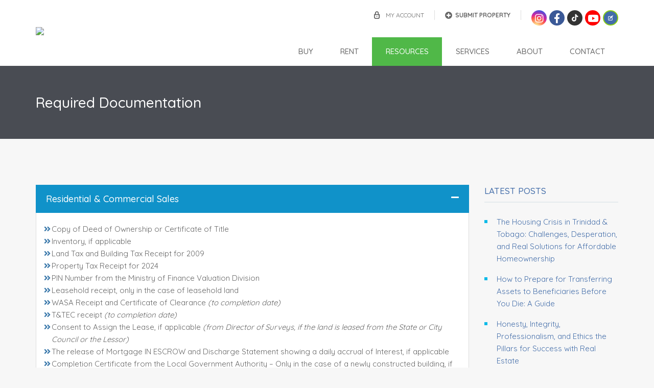

--- FILE ---
content_type: text/html; charset=UTF-8
request_url: https://www.soldcaribbean.com/required-documentation/
body_size: 40788
content:
<!DOCTYPE html>
<html lang="en">

<head>
    <meta charset="UTF-8">
    <meta http-equiv="X-UA-Compatible" content="IE=edge">
    <meta name="viewport" content="width=device-width, initial-scale=1">
    <meta name="viewport" content="width=device-width, initial-scale=1.0, maximum-scale=1.0,user-scalable=0" />
        <meta name="theme-color" content="#436da9">
    <meta name="description" content="SOLD Caribbean is your partner for real estate brokerage. We provide a portfolio of residential and commercial properties across the Caribbean and expert advice on various markets." />
    <meta name="format-detection" content="telephone=no">
    <link rel="profile" href="https://gmpg.org/xfn/11">
    <link rel="pingback" href="https://www.soldcaribbean.com/xmlrpc.php">
    <link rel="stylesheet" href="https://use.fontawesome.com/releases/v5.15.4/css/fontawesome.css" integrity="sha384-jLKHWM3JRmfMU0A5x5AkjWkw/EYfGUAGagvnfryNV3F9VqM98XiIH7VBGVoxVSc7" crossorigin="anonymous" />
    <script src="https://kit.fontawesome.com/c766470a4d.js" crossorigin="anonymous"></script>
    <link rel="stylesheet" href="https://use.fontawesome.com/releases/v5.15.4/css/fontawesome.css" integrity="sha384-jLKHWM3JRmfMU0A5x5AkjWkw/EYfGUAGagvnfryNV3F9VqM98XiIH7VBGVoxVSc7" crossorigin="anonymous" />


    <script>
        let gmp_tkn = "AIzaSyBU6qzZOWVjaUG7Q6CXtaVPbaAzMZ5w9Pw";
    </script>

    <link href="https://stackpath.bootstrapcdn.com/font-awesome/4.7.0/css/font-awesome.min.css" rel="stylesheet" integrity="sha384-wvfXpqpZZVQGK6TAh5PVlGOfQNHSoD2xbE+QkPxCAFlNEevoEH3Sl0sibVcOQVnN" crossorigin="anonymous">
    <link rel="stylesheet" href="https://www.soldcaribbean.com/wp-content/themes/inspiry-real-places-child/menu-css/menu.css">
    <link rel="stylesheet" href="https://www.soldcaribbean.com/wp-content/themes/inspiry-real-places-child/css/cstm-style.css">

    <link rel="stylesheet" href="https://cdnjs.cloudflare.com/ajax/libs/font-awesome/4.7.0/css/font-awesome.min.css">
    <!-- <link rel="stylesheet" href="https://www.soldcaribbean.com/wp-content/themes/inspiry-real-places/css/font-awesome.min.css?ver=1451490646"> -->


    <style>
        .single-property-slider {
            background-color: #f7f7f7;
        }

        .advance-search.main-advance-search .container,
        .single-property-slider .lSSlideOuter {
            opacity: 0;
        }

        .single-property-slider .lSSlideOuter ul {
            margin-bottom: 0;
        }
    </style>
    <link rel="stylesheet" href="https://fonts.googleapis.com/css?family=Quicksand:300,400,500,700">
    <meta name='robots' content='index, follow, max-image-preview:large, max-snippet:-1, max-video-preview:-1' />
	<style>img:is([sizes="auto" i], [sizes^="auto," i]) { contain-intrinsic-size: 3000px 1500px }</style>
	
<!-- Google Tag Manager for WordPress by gtm4wp.com -->
<script data-cfasync="false" data-pagespeed-no-defer>
	var gtm4wp_datalayer_name = "dataLayer";
	var dataLayer = dataLayer || [];
</script>
<!-- End Google Tag Manager for WordPress by gtm4wp.com -->
	<!-- This site is optimized with the Yoast SEO plugin v24.5 - https://yoast.com/wordpress/plugins/seo/ -->
	<title>Required Documentation - SOLD Caribbean</title>
	<link rel="canonical" href="https://www.soldcaribbean.com/required-documentation/" />
	<meta property="og:locale" content="en_US" />
	<meta property="og:type" content="article" />
	<meta property="og:title" content="Required Documentation - SOLD Caribbean" />
	<meta property="og:url" content="https://www.soldcaribbean.com/required-documentation/" />
	<meta property="og:site_name" content="SOLD Caribbean" />
	<meta property="article:modified_time" content="2025-02-20T11:56:15+00:00" />
	<meta name="twitter:card" content="summary_large_image" />
	<script type="application/ld+json" class="yoast-schema-graph">{"@context":"https://schema.org","@graph":[{"@type":"WebPage","@id":"https://www.soldcaribbean.com/required-documentation/","url":"https://www.soldcaribbean.com/required-documentation/","name":"Required Documentation - SOLD Caribbean","isPartOf":{"@id":"https://www.soldcaribbean.com/#website"},"datePublished":"2018-03-08T11:33:42+00:00","dateModified":"2025-02-20T11:56:15+00:00","breadcrumb":{"@id":"https://www.soldcaribbean.com/required-documentation/#breadcrumb"},"inLanguage":"en","potentialAction":[{"@type":"ReadAction","target":["https://www.soldcaribbean.com/required-documentation/"]}]},{"@type":"BreadcrumbList","@id":"https://www.soldcaribbean.com/required-documentation/#breadcrumb","itemListElement":[{"@type":"ListItem","position":1,"name":"Home","item":"https://www.soldcaribbean.com/"},{"@type":"ListItem","position":2,"name":"Blog"}]},{"@type":"WebSite","@id":"https://www.soldcaribbean.com/#website","url":"https://www.soldcaribbean.com/","name":"SOLD Caribbean","description":"","potentialAction":[{"@type":"SearchAction","target":{"@type":"EntryPoint","urlTemplate":"https://www.soldcaribbean.com/?s={search_term_string}"},"query-input":{"@type":"PropertyValueSpecification","valueRequired":true,"valueName":"search_term_string"}}],"inLanguage":"en"}]}</script>
	<!-- / Yoast SEO plugin. -->


<link rel='dns-prefetch' href='//static.addtoany.com' />
<link rel='dns-prefetch' href='//www.google.com' />
<link rel='dns-prefetch' href='//stats.wp.com' />
<link rel='dns-prefetch' href='//fonts.googleapis.com' />
<link rel='preconnect' href='https://fonts.gstatic.com' crossorigin />
<link rel="alternate" type="application/rss+xml" title="SOLD Caribbean &raquo; Feed" href="https://www.soldcaribbean.com/feed/" />
<link rel="alternate" type="application/rss+xml" title="SOLD Caribbean &raquo; Comments Feed" href="https://www.soldcaribbean.com/comments/feed/" />
<script type="text/javascript">
/* <![CDATA[ */
window._wpemojiSettings = {"baseUrl":"https:\/\/s.w.org\/images\/core\/emoji\/15.0.3\/72x72\/","ext":".png","svgUrl":"https:\/\/s.w.org\/images\/core\/emoji\/15.0.3\/svg\/","svgExt":".svg","source":{"concatemoji":"https:\/\/www.soldcaribbean.com\/wp-includes\/js\/wp-emoji-release.min.js?ver=b3c6ec08039344ce7a86f4cc6f76d330"}};
/*! This file is auto-generated */
!function(i,n){var o,s,e;function c(e){try{var t={supportTests:e,timestamp:(new Date).valueOf()};sessionStorage.setItem(o,JSON.stringify(t))}catch(e){}}function p(e,t,n){e.clearRect(0,0,e.canvas.width,e.canvas.height),e.fillText(t,0,0);var t=new Uint32Array(e.getImageData(0,0,e.canvas.width,e.canvas.height).data),r=(e.clearRect(0,0,e.canvas.width,e.canvas.height),e.fillText(n,0,0),new Uint32Array(e.getImageData(0,0,e.canvas.width,e.canvas.height).data));return t.every(function(e,t){return e===r[t]})}function u(e,t,n){switch(t){case"flag":return n(e,"\ud83c\udff3\ufe0f\u200d\u26a7\ufe0f","\ud83c\udff3\ufe0f\u200b\u26a7\ufe0f")?!1:!n(e,"\ud83c\uddfa\ud83c\uddf3","\ud83c\uddfa\u200b\ud83c\uddf3")&&!n(e,"\ud83c\udff4\udb40\udc67\udb40\udc62\udb40\udc65\udb40\udc6e\udb40\udc67\udb40\udc7f","\ud83c\udff4\u200b\udb40\udc67\u200b\udb40\udc62\u200b\udb40\udc65\u200b\udb40\udc6e\u200b\udb40\udc67\u200b\udb40\udc7f");case"emoji":return!n(e,"\ud83d\udc26\u200d\u2b1b","\ud83d\udc26\u200b\u2b1b")}return!1}function f(e,t,n){var r="undefined"!=typeof WorkerGlobalScope&&self instanceof WorkerGlobalScope?new OffscreenCanvas(300,150):i.createElement("canvas"),a=r.getContext("2d",{willReadFrequently:!0}),o=(a.textBaseline="top",a.font="600 32px Arial",{});return e.forEach(function(e){o[e]=t(a,e,n)}),o}function t(e){var t=i.createElement("script");t.src=e,t.defer=!0,i.head.appendChild(t)}"undefined"!=typeof Promise&&(o="wpEmojiSettingsSupports",s=["flag","emoji"],n.supports={everything:!0,everythingExceptFlag:!0},e=new Promise(function(e){i.addEventListener("DOMContentLoaded",e,{once:!0})}),new Promise(function(t){var n=function(){try{var e=JSON.parse(sessionStorage.getItem(o));if("object"==typeof e&&"number"==typeof e.timestamp&&(new Date).valueOf()<e.timestamp+604800&&"object"==typeof e.supportTests)return e.supportTests}catch(e){}return null}();if(!n){if("undefined"!=typeof Worker&&"undefined"!=typeof OffscreenCanvas&&"undefined"!=typeof URL&&URL.createObjectURL&&"undefined"!=typeof Blob)try{var e="postMessage("+f.toString()+"("+[JSON.stringify(s),u.toString(),p.toString()].join(",")+"));",r=new Blob([e],{type:"text/javascript"}),a=new Worker(URL.createObjectURL(r),{name:"wpTestEmojiSupports"});return void(a.onmessage=function(e){c(n=e.data),a.terminate(),t(n)})}catch(e){}c(n=f(s,u,p))}t(n)}).then(function(e){for(var t in e)n.supports[t]=e[t],n.supports.everything=n.supports.everything&&n.supports[t],"flag"!==t&&(n.supports.everythingExceptFlag=n.supports.everythingExceptFlag&&n.supports[t]);n.supports.everythingExceptFlag=n.supports.everythingExceptFlag&&!n.supports.flag,n.DOMReady=!1,n.readyCallback=function(){n.DOMReady=!0}}).then(function(){return e}).then(function(){var e;n.supports.everything||(n.readyCallback(),(e=n.source||{}).concatemoji?t(e.concatemoji):e.wpemoji&&e.twemoji&&(t(e.twemoji),t(e.wpemoji)))}))}((window,document),window._wpemojiSettings);
/* ]]> */
</script>
<style id='wp-emoji-styles-inline-css' type='text/css'>

	img.wp-smiley, img.emoji {
		display: inline !important;
		border: none !important;
		box-shadow: none !important;
		height: 1em !important;
		width: 1em !important;
		margin: 0 0.07em !important;
		vertical-align: -0.1em !important;
		background: none !important;
		padding: 0 !important;
	}
</style>
<link rel='stylesheet' id='wp-block-library-css' href='https://www.soldcaribbean.com/wp-includes/css/dist/block-library/style.min.css?ver=b3c6ec08039344ce7a86f4cc6f76d330' type='text/css' media='all' />
<style id='wp-block-library-theme-inline-css' type='text/css'>
.wp-block-audio :where(figcaption){color:#555;font-size:13px;text-align:center}.is-dark-theme .wp-block-audio :where(figcaption){color:#ffffffa6}.wp-block-audio{margin:0 0 1em}.wp-block-code{border:1px solid #ccc;border-radius:4px;font-family:Menlo,Consolas,monaco,monospace;padding:.8em 1em}.wp-block-embed :where(figcaption){color:#555;font-size:13px;text-align:center}.is-dark-theme .wp-block-embed :where(figcaption){color:#ffffffa6}.wp-block-embed{margin:0 0 1em}.blocks-gallery-caption{color:#555;font-size:13px;text-align:center}.is-dark-theme .blocks-gallery-caption{color:#ffffffa6}:root :where(.wp-block-image figcaption){color:#555;font-size:13px;text-align:center}.is-dark-theme :root :where(.wp-block-image figcaption){color:#ffffffa6}.wp-block-image{margin:0 0 1em}.wp-block-pullquote{border-bottom:4px solid;border-top:4px solid;color:currentColor;margin-bottom:1.75em}.wp-block-pullquote cite,.wp-block-pullquote footer,.wp-block-pullquote__citation{color:currentColor;font-size:.8125em;font-style:normal;text-transform:uppercase}.wp-block-quote{border-left:.25em solid;margin:0 0 1.75em;padding-left:1em}.wp-block-quote cite,.wp-block-quote footer{color:currentColor;font-size:.8125em;font-style:normal;position:relative}.wp-block-quote:where(.has-text-align-right){border-left:none;border-right:.25em solid;padding-left:0;padding-right:1em}.wp-block-quote:where(.has-text-align-center){border:none;padding-left:0}.wp-block-quote.is-large,.wp-block-quote.is-style-large,.wp-block-quote:where(.is-style-plain){border:none}.wp-block-search .wp-block-search__label{font-weight:700}.wp-block-search__button{border:1px solid #ccc;padding:.375em .625em}:where(.wp-block-group.has-background){padding:1.25em 2.375em}.wp-block-separator.has-css-opacity{opacity:.4}.wp-block-separator{border:none;border-bottom:2px solid;margin-left:auto;margin-right:auto}.wp-block-separator.has-alpha-channel-opacity{opacity:1}.wp-block-separator:not(.is-style-wide):not(.is-style-dots){width:100px}.wp-block-separator.has-background:not(.is-style-dots){border-bottom:none;height:1px}.wp-block-separator.has-background:not(.is-style-wide):not(.is-style-dots){height:2px}.wp-block-table{margin:0 0 1em}.wp-block-table td,.wp-block-table th{word-break:normal}.wp-block-table :where(figcaption){color:#555;font-size:13px;text-align:center}.is-dark-theme .wp-block-table :where(figcaption){color:#ffffffa6}.wp-block-video :where(figcaption){color:#555;font-size:13px;text-align:center}.is-dark-theme .wp-block-video :where(figcaption){color:#ffffffa6}.wp-block-video{margin:0 0 1em}:root :where(.wp-block-template-part.has-background){margin-bottom:0;margin-top:0;padding:1.25em 2.375em}
</style>
<link rel='stylesheet' id='mediaelement-css' href='https://www.soldcaribbean.com/wp-includes/js/mediaelement/mediaelementplayer-legacy.min.css?ver=4.2.17' type='text/css' media='all' />
<link rel='stylesheet' id='wp-mediaelement-css' href='https://www.soldcaribbean.com/wp-includes/js/mediaelement/wp-mediaelement.min.css?ver=b3c6ec08039344ce7a86f4cc6f76d330' type='text/css' media='all' />
<style id='jetpack-sharing-buttons-style-inline-css' type='text/css'>
.jetpack-sharing-buttons__services-list{display:flex;flex-direction:row;flex-wrap:wrap;gap:0;list-style-type:none;margin:5px;padding:0}.jetpack-sharing-buttons__services-list.has-small-icon-size{font-size:12px}.jetpack-sharing-buttons__services-list.has-normal-icon-size{font-size:16px}.jetpack-sharing-buttons__services-list.has-large-icon-size{font-size:24px}.jetpack-sharing-buttons__services-list.has-huge-icon-size{font-size:36px}@media print{.jetpack-sharing-buttons__services-list{display:none!important}}.editor-styles-wrapper .wp-block-jetpack-sharing-buttons{gap:0;padding-inline-start:0}ul.jetpack-sharing-buttons__services-list.has-background{padding:1.25em 2.375em}
</style>
<style id='classic-theme-styles-inline-css' type='text/css'>
/*! This file is auto-generated */
.wp-block-button__link{color:#fff;background-color:#32373c;border-radius:9999px;box-shadow:none;text-decoration:none;padding:calc(.667em + 2px) calc(1.333em + 2px);font-size:1.125em}.wp-block-file__button{background:#32373c;color:#fff;text-decoration:none}
</style>
<style id='global-styles-inline-css' type='text/css'>
:root{--wp--preset--aspect-ratio--square: 1;--wp--preset--aspect-ratio--4-3: 4/3;--wp--preset--aspect-ratio--3-4: 3/4;--wp--preset--aspect-ratio--3-2: 3/2;--wp--preset--aspect-ratio--2-3: 2/3;--wp--preset--aspect-ratio--16-9: 16/9;--wp--preset--aspect-ratio--9-16: 9/16;--wp--preset--color--black: #000000;--wp--preset--color--cyan-bluish-gray: #abb8c3;--wp--preset--color--white: #ffffff;--wp--preset--color--pale-pink: #f78da7;--wp--preset--color--vivid-red: #cf2e2e;--wp--preset--color--luminous-vivid-orange: #ff6900;--wp--preset--color--luminous-vivid-amber: #fcb900;--wp--preset--color--light-green-cyan: #7bdcb5;--wp--preset--color--vivid-green-cyan: #00d084;--wp--preset--color--pale-cyan-blue: #8ed1fc;--wp--preset--color--vivid-cyan-blue: #0693e3;--wp--preset--color--vivid-purple: #9b51e0;--wp--preset--gradient--vivid-cyan-blue-to-vivid-purple: linear-gradient(135deg,rgba(6,147,227,1) 0%,rgb(155,81,224) 100%);--wp--preset--gradient--light-green-cyan-to-vivid-green-cyan: linear-gradient(135deg,rgb(122,220,180) 0%,rgb(0,208,130) 100%);--wp--preset--gradient--luminous-vivid-amber-to-luminous-vivid-orange: linear-gradient(135deg,rgba(252,185,0,1) 0%,rgba(255,105,0,1) 100%);--wp--preset--gradient--luminous-vivid-orange-to-vivid-red: linear-gradient(135deg,rgba(255,105,0,1) 0%,rgb(207,46,46) 100%);--wp--preset--gradient--very-light-gray-to-cyan-bluish-gray: linear-gradient(135deg,rgb(238,238,238) 0%,rgb(169,184,195) 100%);--wp--preset--gradient--cool-to-warm-spectrum: linear-gradient(135deg,rgb(74,234,220) 0%,rgb(151,120,209) 20%,rgb(207,42,186) 40%,rgb(238,44,130) 60%,rgb(251,105,98) 80%,rgb(254,248,76) 100%);--wp--preset--gradient--blush-light-purple: linear-gradient(135deg,rgb(255,206,236) 0%,rgb(152,150,240) 100%);--wp--preset--gradient--blush-bordeaux: linear-gradient(135deg,rgb(254,205,165) 0%,rgb(254,45,45) 50%,rgb(107,0,62) 100%);--wp--preset--gradient--luminous-dusk: linear-gradient(135deg,rgb(255,203,112) 0%,rgb(199,81,192) 50%,rgb(65,88,208) 100%);--wp--preset--gradient--pale-ocean: linear-gradient(135deg,rgb(255,245,203) 0%,rgb(182,227,212) 50%,rgb(51,167,181) 100%);--wp--preset--gradient--electric-grass: linear-gradient(135deg,rgb(202,248,128) 0%,rgb(113,206,126) 100%);--wp--preset--gradient--midnight: linear-gradient(135deg,rgb(2,3,129) 0%,rgb(40,116,252) 100%);--wp--preset--font-size--small: 13px;--wp--preset--font-size--medium: 20px;--wp--preset--font-size--large: 36px;--wp--preset--font-size--x-large: 42px;--wp--preset--spacing--20: 0.44rem;--wp--preset--spacing--30: 0.67rem;--wp--preset--spacing--40: 1rem;--wp--preset--spacing--50: 1.5rem;--wp--preset--spacing--60: 2.25rem;--wp--preset--spacing--70: 3.38rem;--wp--preset--spacing--80: 5.06rem;--wp--preset--shadow--natural: 6px 6px 9px rgba(0, 0, 0, 0.2);--wp--preset--shadow--deep: 12px 12px 50px rgba(0, 0, 0, 0.4);--wp--preset--shadow--sharp: 6px 6px 0px rgba(0, 0, 0, 0.2);--wp--preset--shadow--outlined: 6px 6px 0px -3px rgba(255, 255, 255, 1), 6px 6px rgba(0, 0, 0, 1);--wp--preset--shadow--crisp: 6px 6px 0px rgba(0, 0, 0, 1);}:where(.is-layout-flex){gap: 0.5em;}:where(.is-layout-grid){gap: 0.5em;}body .is-layout-flex{display: flex;}.is-layout-flex{flex-wrap: wrap;align-items: center;}.is-layout-flex > :is(*, div){margin: 0;}body .is-layout-grid{display: grid;}.is-layout-grid > :is(*, div){margin: 0;}:where(.wp-block-columns.is-layout-flex){gap: 2em;}:where(.wp-block-columns.is-layout-grid){gap: 2em;}:where(.wp-block-post-template.is-layout-flex){gap: 1.25em;}:where(.wp-block-post-template.is-layout-grid){gap: 1.25em;}.has-black-color{color: var(--wp--preset--color--black) !important;}.has-cyan-bluish-gray-color{color: var(--wp--preset--color--cyan-bluish-gray) !important;}.has-white-color{color: var(--wp--preset--color--white) !important;}.has-pale-pink-color{color: var(--wp--preset--color--pale-pink) !important;}.has-vivid-red-color{color: var(--wp--preset--color--vivid-red) !important;}.has-luminous-vivid-orange-color{color: var(--wp--preset--color--luminous-vivid-orange) !important;}.has-luminous-vivid-amber-color{color: var(--wp--preset--color--luminous-vivid-amber) !important;}.has-light-green-cyan-color{color: var(--wp--preset--color--light-green-cyan) !important;}.has-vivid-green-cyan-color{color: var(--wp--preset--color--vivid-green-cyan) !important;}.has-pale-cyan-blue-color{color: var(--wp--preset--color--pale-cyan-blue) !important;}.has-vivid-cyan-blue-color{color: var(--wp--preset--color--vivid-cyan-blue) !important;}.has-vivid-purple-color{color: var(--wp--preset--color--vivid-purple) !important;}.has-black-background-color{background-color: var(--wp--preset--color--black) !important;}.has-cyan-bluish-gray-background-color{background-color: var(--wp--preset--color--cyan-bluish-gray) !important;}.has-white-background-color{background-color: var(--wp--preset--color--white) !important;}.has-pale-pink-background-color{background-color: var(--wp--preset--color--pale-pink) !important;}.has-vivid-red-background-color{background-color: var(--wp--preset--color--vivid-red) !important;}.has-luminous-vivid-orange-background-color{background-color: var(--wp--preset--color--luminous-vivid-orange) !important;}.has-luminous-vivid-amber-background-color{background-color: var(--wp--preset--color--luminous-vivid-amber) !important;}.has-light-green-cyan-background-color{background-color: var(--wp--preset--color--light-green-cyan) !important;}.has-vivid-green-cyan-background-color{background-color: var(--wp--preset--color--vivid-green-cyan) !important;}.has-pale-cyan-blue-background-color{background-color: var(--wp--preset--color--pale-cyan-blue) !important;}.has-vivid-cyan-blue-background-color{background-color: var(--wp--preset--color--vivid-cyan-blue) !important;}.has-vivid-purple-background-color{background-color: var(--wp--preset--color--vivid-purple) !important;}.has-black-border-color{border-color: var(--wp--preset--color--black) !important;}.has-cyan-bluish-gray-border-color{border-color: var(--wp--preset--color--cyan-bluish-gray) !important;}.has-white-border-color{border-color: var(--wp--preset--color--white) !important;}.has-pale-pink-border-color{border-color: var(--wp--preset--color--pale-pink) !important;}.has-vivid-red-border-color{border-color: var(--wp--preset--color--vivid-red) !important;}.has-luminous-vivid-orange-border-color{border-color: var(--wp--preset--color--luminous-vivid-orange) !important;}.has-luminous-vivid-amber-border-color{border-color: var(--wp--preset--color--luminous-vivid-amber) !important;}.has-light-green-cyan-border-color{border-color: var(--wp--preset--color--light-green-cyan) !important;}.has-vivid-green-cyan-border-color{border-color: var(--wp--preset--color--vivid-green-cyan) !important;}.has-pale-cyan-blue-border-color{border-color: var(--wp--preset--color--pale-cyan-blue) !important;}.has-vivid-cyan-blue-border-color{border-color: var(--wp--preset--color--vivid-cyan-blue) !important;}.has-vivid-purple-border-color{border-color: var(--wp--preset--color--vivid-purple) !important;}.has-vivid-cyan-blue-to-vivid-purple-gradient-background{background: var(--wp--preset--gradient--vivid-cyan-blue-to-vivid-purple) !important;}.has-light-green-cyan-to-vivid-green-cyan-gradient-background{background: var(--wp--preset--gradient--light-green-cyan-to-vivid-green-cyan) !important;}.has-luminous-vivid-amber-to-luminous-vivid-orange-gradient-background{background: var(--wp--preset--gradient--luminous-vivid-amber-to-luminous-vivid-orange) !important;}.has-luminous-vivid-orange-to-vivid-red-gradient-background{background: var(--wp--preset--gradient--luminous-vivid-orange-to-vivid-red) !important;}.has-very-light-gray-to-cyan-bluish-gray-gradient-background{background: var(--wp--preset--gradient--very-light-gray-to-cyan-bluish-gray) !important;}.has-cool-to-warm-spectrum-gradient-background{background: var(--wp--preset--gradient--cool-to-warm-spectrum) !important;}.has-blush-light-purple-gradient-background{background: var(--wp--preset--gradient--blush-light-purple) !important;}.has-blush-bordeaux-gradient-background{background: var(--wp--preset--gradient--blush-bordeaux) !important;}.has-luminous-dusk-gradient-background{background: var(--wp--preset--gradient--luminous-dusk) !important;}.has-pale-ocean-gradient-background{background: var(--wp--preset--gradient--pale-ocean) !important;}.has-electric-grass-gradient-background{background: var(--wp--preset--gradient--electric-grass) !important;}.has-midnight-gradient-background{background: var(--wp--preset--gradient--midnight) !important;}.has-small-font-size{font-size: var(--wp--preset--font-size--small) !important;}.has-medium-font-size{font-size: var(--wp--preset--font-size--medium) !important;}.has-large-font-size{font-size: var(--wp--preset--font-size--large) !important;}.has-x-large-font-size{font-size: var(--wp--preset--font-size--x-large) !important;}
:where(.wp-block-post-template.is-layout-flex){gap: 1.25em;}:where(.wp-block-post-template.is-layout-grid){gap: 1.25em;}
:where(.wp-block-columns.is-layout-flex){gap: 2em;}:where(.wp-block-columns.is-layout-grid){gap: 2em;}
:root :where(.wp-block-pullquote){font-size: 1.5em;line-height: 1.6;}
</style>
<link rel='stylesheet' id='contact-form-7-css' href='https://www.soldcaribbean.com/wp-content/plugins/contact-form-7/includes/css/styles.css?ver=6.0.4' type='text/css' media='all' />
<link rel='stylesheet' id=' inspiry-mortgage-calculator-css' href='https://www.soldcaribbean.com/wp-content/plugins/inspiry-real-estate/includes/widgets/mortgage-calculator/css/main.css?ver=screen' type='text/css' media='all' />
<link rel='stylesheet' id='inspiry-real-estate-css' href='https://www.soldcaribbean.com/wp-content/plugins/inspiry-real-estate/public/css/inspiry-real-estate-public.css?ver=1.5.0' type='text/css' media='all' />
<link rel='stylesheet' id='mfcf7_zl_button_style-css' href='https://www.soldcaribbean.com/wp-content/plugins/multiline-files-for-contact-form-7/css/style.css?12&#038;ver=b3c6ec08039344ce7a86f4cc6f76d330' type='text/css' media='all' />
<link rel='stylesheet' id='google-varela-round-css' href='//fonts.googleapis.com/css?family=Varela+Round&#038;subset=latin%2Clatin-ext&#038;ver=1.9.5' type='text/css' media='all' />
<link rel='stylesheet' id='flexslider-css' href='https://www.soldcaribbean.com/wp-content/themes/inspiry-real-places/js/flexslider/flexslider.css?ver=2.4.0' type='text/css' media='all' />
<link rel='stylesheet' id='lightslider-css' href='https://www.soldcaribbean.com/wp-content/themes/inspiry-real-places/js/lightslider/css/lightslider.min.css?ver=1.1.2' type='text/css' media='all' />
<link rel='stylesheet' id='owl-carousel-css' href='https://www.soldcaribbean.com/wp-content/themes/inspiry-real-places/js/owl.carousel/owl.carousel.css?ver=1.9.5' type='text/css' media='all' />
<link rel='stylesheet' id='fancybox-css' href='https://www.soldcaribbean.com/wp-content/themes/inspiry-real-places/js/fancybox/jquery.fancybox.min.css?ver=3.5.7' type='text/css' media='all' />
<link rel='stylesheet' id='select2-css' href='https://www.soldcaribbean.com/wp-content/themes/inspiry-real-places/js/select2/select2.css?ver=4.0.0' type='text/css' media='all' />
<link rel='stylesheet' id='font-awesome-rp-css' href='https://www.soldcaribbean.com/wp-content/themes/inspiry-real-places/css/all.min.css?ver=5.15.3' type='text/css' media='all' />
<link rel='stylesheet' id='animate-css' href='https://www.soldcaribbean.com/wp-content/themes/inspiry-real-places/css/animate.css?ver=1.9.5' type='text/css' media='all' />
<link rel='stylesheet' id='inspiry-main-css' href='https://www.soldcaribbean.com/wp-content/themes/inspiry-real-places/css/main.css?ver=1.9.5' type='text/css' media='all' />
<link rel='stylesheet' id='inspiry-theme-css' href='https://www.soldcaribbean.com/wp-content/themes/inspiry-real-places/css/theme.css?ver=1.9.5' type='text/css' media='all' />
<link rel='stylesheet' id='uacf7-frontend-style-css' href='https://www.soldcaribbean.com/wp-content/plugins/ultimate-addons-for-contact-form-7/assets/css/uacf7-frontend.css?ver=b3c6ec08039344ce7a86f4cc6f76d330' type='text/css' media='all' />
<link rel='stylesheet' id='uacf7-form-style-css' href='https://www.soldcaribbean.com/wp-content/plugins/ultimate-addons-for-contact-form-7/assets/css/form-style.css?ver=b3c6ec08039344ce7a86f4cc6f76d330' type='text/css' media='all' />
<link rel='stylesheet' id='addtoany-css' href='https://www.soldcaribbean.com/wp-content/plugins/add-to-any/addtoany.min.css?ver=1.16' type='text/css' media='all' />
<link rel='stylesheet' id='cf7cf-style-css' href='https://www.soldcaribbean.com/wp-content/plugins/cf7-conditional-fields/style.css?ver=2.5.9' type='text/css' media='all' />
<link rel="preload" as="style" href="https://fonts.googleapis.com/css?family=Quicksand&#038;display=swap&#038;ver=1703482476" /><link rel="stylesheet" href="https://fonts.googleapis.com/css?family=Quicksand&#038;display=swap&#038;ver=1703482476" media="print" onload="this.media='all'"><noscript><link rel="stylesheet" href="https://fonts.googleapis.com/css?family=Quicksand&#038;display=swap&#038;ver=1703482476" /></noscript><link rel='stylesheet' id='inspiry-parent-default-css' href='https://www.soldcaribbean.com/wp-content/themes/inspiry-real-places/style.css?ver=b3c6ec08039344ce7a86f4cc6f76d330' type='text/css' media='all' />
<link rel='stylesheet' id='inspiry-parent-custom-css' href='https://www.soldcaribbean.com/wp-content/themes/inspiry-real-places/css/custom.css?ver=1.9.5' type='text/css' media='all' />
<style id='inspiry-parent-custom-inline-css' type='text/css'>
.header-variation-three .icon-email-two,
                                 .header-variation-three .icon-lock { fill : #666666; }
.header-variation-three .user-nav a:hover .icon-email-two,
                                 .header-variation-three .user-nav a:hover .icon-lock { fill : #8ace14; }
.header-variation-three .icon-phone-two { fill : #436DA9; }
.slide-overlay .property-status-tag:before { border-right-color : #FFFFFF; }
.slide-overlay .property-status-tag:hover:before { border-right-color : #8ACE14; }
.slide-overlay .meta-icon { fill : #FFFFFF; }
.single-property .fancy-title { color : #0dbae8; }
.single-property-price { color : #0dbae8; }
.single-property .meta-icon { fill : #0dbae8; }
.single-property .property-title-wrapper .favorite-and-print .fa { color : #0dbae8; }
.single-property .agent-post-even, .agent-single-post .agent-content-wrapper, .single-property .agent-sidebar-widget { background-color : #0dbae8; }
.single-property .agent-social-profiles a, .single-property .agent-name span { color : #0080BE; }
.single-property .agent-contacts-list .contacts-icon { fill : #0080BE; }
.single-property .agent-common-styles .agent-contacts-list span { color : #fff; }
.single-property .agent-common-styles p, .single-property .agent-common-styles .agent-contacts-list > li { color : #ccf3ff; }
.single-property .agent-post-even .btn-default, .single-property .agent-sidebar-widget .btn-default { color : #fff; }
.single-property .agent-post-even .btn-default:hover, .single-property .agent-sidebar-widget .btn-default:hover { color : #fff; }
.single-property .agent-post-even .btn-default, .single-property .agent-sidebar-widget .btn-default { background-color : #069cd2; }
.single-property .agent-post-even .btn-default:hover, .single-property .agent-sidebar-widget .btn-default:hover { background-color : #0586b4; }
#scroll-top { background-color : #436da9; }
#scroll-top:hover { background-color : #8ace14; }
#scroll-top:active { background-color : #8ace14; }
#scroll-top i { color : #ffffff; }
#scroll-top:hover i { color : #ffffff; }
#scroll-top:active i { color : #ffffff; }

</style>
<link rel='stylesheet' id='inspiry-child-default-css' href='https://www.soldcaribbean.com/wp-content/themes/inspiry-real-places-child/style.css?ver=1.0.0' type='text/css' media='all' />
<link rel='stylesheet' id='inspiry-child-custom-css' href='https://www.soldcaribbean.com/wp-content/themes/inspiry-real-places-child/child-custom.css?ver=986694095' type='text/css' media='all' />
<script type="text/javascript">
            window._nslDOMReady = function (callback) {
                if ( document.readyState === "complete" || document.readyState === "interactive" ) {
                    callback();
                } else {
                    document.addEventListener( "DOMContentLoaded", callback );
                }
            };
            </script><script type="text/javascript" id="addtoany-core-js-before">
/* <![CDATA[ */
window.a2a_config=window.a2a_config||{};a2a_config.callbacks=[];a2a_config.overlays=[];a2a_config.templates={};
/* ]]> */
</script>
<script type="text/javascript" defer src="https://static.addtoany.com/menu/page.js" id="addtoany-core-js"></script>
<script type="text/javascript" src="https://www.soldcaribbean.com/wp-includes/js/jquery/jquery.min.js?ver=3.7.1" id="jquery-core-js"></script>
<script type="text/javascript" src="https://www.soldcaribbean.com/wp-includes/js/jquery/jquery-migrate.min.js?ver=3.4.1" id="jquery-migrate-js"></script>
<script type="text/javascript" defer src="https://www.soldcaribbean.com/wp-content/plugins/add-to-any/addtoany.min.js?ver=1.1" id="addtoany-jquery-js"></script>
<script type="text/javascript" src="https://www.soldcaribbean.com/wp-content/plugins/inspiry-real-estate/public/js/jquery.validate.min.js?ver=1.13.1" id="jquery-validate-js"></script>
<script type="text/javascript" src="https://www.soldcaribbean.com/wp-content/plugins/multiline-files-for-contact-form-7/js/zl-multine-files.js?ver=b3c6ec08039344ce7a86f4cc6f76d330" id="mfcf7_zl_multiline_files_script-js"></script>
<script type="text/javascript" src="https://www.soldcaribbean.com/wp-content/themes/inspiry-real-places-child/js/map_script.js?ver=b3c6ec08039344ce7a86f4cc6f76d330" id="sold_map_script-js"></script>
<link rel="https://api.w.org/" href="https://www.soldcaribbean.com/wp-json/" /><link rel="alternate" title="JSON" type="application/json" href="https://www.soldcaribbean.com/wp-json/wp/v2/pages/3784" /><link rel="EditURI" type="application/rsd+xml" title="RSD" href="https://www.soldcaribbean.com/xmlrpc.php?rsd" />

<link rel='shortlink' href='https://www.soldcaribbean.com/?p=3784' />
<link rel="alternate" title="oEmbed (JSON)" type="application/json+oembed" href="https://www.soldcaribbean.com/wp-json/oembed/1.0/embed?url=https%3A%2F%2Fwww.soldcaribbean.com%2Frequired-documentation%2F" />
<link rel="alternate" title="oEmbed (XML)" type="text/xml+oembed" href="https://www.soldcaribbean.com/wp-json/oembed/1.0/embed?url=https%3A%2F%2Fwww.soldcaribbean.com%2Frequired-documentation%2F&#038;format=xml" />
<meta name="framework" content="Redux 4.1.26" />	<style>img#wpstats{display:none}</style>
		
<!-- Google Tag Manager for WordPress by gtm4wp.com -->
<!-- GTM Container placement set to automatic -->
<script data-cfasync="false" data-pagespeed-no-defer type="text/javascript">
	var dataLayer_content = {"pagePostType":"page","pagePostType2":"single-page","pagePostAuthor":"Kuldeep"};
	dataLayer.push( dataLayer_content );
</script>
<script data-cfasync="false">
(function(w,d,s,l,i){w[l]=w[l]||[];w[l].push({'gtm.start':
new Date().getTime(),event:'gtm.js'});var f=d.getElementsByTagName(s)[0],
j=d.createElement(s),dl=l!='dataLayer'?'&l='+l:'';j.async=true;j.src=
'//www.googletagmanager.com/gtm.js?id='+i+dl;f.parentNode.insertBefore(j,f);
})(window,document,'script','dataLayer','GTM-TBZHT4V');
</script>
<!-- End Google Tag Manager for WordPress by gtm4wp.com -->
		<script>
		(function(h,o,t,j,a,r){
			h.hj=h.hj||function(){(h.hj.q=h.hj.q||[]).push(arguments)};
			h._hjSettings={hjid:3085657,hjsv:5};
			a=o.getElementsByTagName('head')[0];
			r=o.createElement('script');r.async=1;
			r.src=t+h._hjSettings.hjid+j+h._hjSettings.hjsv;
			a.appendChild(r);
		})(window,document,'//static.hotjar.com/c/hotjar-','.js?sv=');
		</script>
		<link rel="manifest" href="https://www.soldcaribbean.com/wp-content/themes/inspiry-real-places-child/manifest.json"><style type="text/css">.recentcomments a{display:inline !important;padding:0 !important;margin:0 !important;}</style><style type="text/css">.broken_link, a.broken_link {
	text-decoration: line-through;
}</style><link rel="icon" href="https://www.soldcaribbean.com/wp-content/uploads/2016/04/soldcaribbeanlimited_facebookprofile-150x150.png" sizes="32x32" />
<link rel="icon" href="https://www.soldcaribbean.com/wp-content/uploads/2016/04/soldcaribbeanlimited_facebookprofile-220x220.png" sizes="192x192" />
<link rel="apple-touch-icon" href="https://www.soldcaribbean.com/wp-content/uploads/2016/04/soldcaribbeanlimited_facebookprofile-220x220.png" />
<meta name="msapplication-TileImage" content="https://www.soldcaribbean.com/wp-content/uploads/2016/04/soldcaribbeanlimited_facebookprofile-300x300.png" />
<style type="text/css">div.nsl-container[data-align="left"] {
    text-align: left;
}

div.nsl-container[data-align="center"] {
    text-align: center;
}

div.nsl-container[data-align="right"] {
    text-align: right;
}


div.nsl-container div.nsl-container-buttons a[data-plugin="nsl"] {
    text-decoration: none;
    box-shadow: none;
    border: 0;
}

div.nsl-container .nsl-container-buttons {
    display: flex;
    padding: 5px 0;
}

div.nsl-container.nsl-container-block .nsl-container-buttons {
    display: inline-grid;
    grid-template-columns: minmax(145px, auto);
}

div.nsl-container-block-fullwidth .nsl-container-buttons {
    flex-flow: column;
    align-items: center;
}

div.nsl-container-block-fullwidth .nsl-container-buttons a,
div.nsl-container-block .nsl-container-buttons a {
    flex: 1 1 auto;
    display: block;
    margin: 5px 0;
    width: 100%;
}

div.nsl-container-inline {
    margin: -5px;
    text-align: left;
}

div.nsl-container-inline .nsl-container-buttons {
    justify-content: center;
    flex-wrap: wrap;
}

div.nsl-container-inline .nsl-container-buttons a {
    margin: 5px;
    display: inline-block;
}

div.nsl-container-grid .nsl-container-buttons {
    flex-flow: row;
    align-items: center;
    flex-wrap: wrap;
}

div.nsl-container-grid .nsl-container-buttons a {
    flex: 1 1 auto;
    display: block;
    margin: 5px;
    max-width: 280px;
    width: 100%;
}

@media only screen and (min-width: 650px) {
    div.nsl-container-grid .nsl-container-buttons a {
        width: auto;
    }
}

div.nsl-container .nsl-button {
    cursor: pointer;
    vertical-align: top;
    border-radius: 4px;
}

div.nsl-container .nsl-button-default {
    color: #fff;
    display: flex;
}

div.nsl-container .nsl-button-icon {
    display: inline-block;
}

div.nsl-container .nsl-button-svg-container {
    flex: 0 0 auto;
    padding: 8px;
    display: flex;
    align-items: center;
}

div.nsl-container svg {
    height: 24px;
    width: 24px;
    vertical-align: top;
}

div.nsl-container .nsl-button-default div.nsl-button-label-container {
    margin: 0 24px 0 12px;
    padding: 10px 0;
    font-family: Helvetica, Arial, sans-serif;
    font-size: 16px;
    line-height: 20px;
    letter-spacing: .25px;
    overflow: hidden;
    text-align: center;
    text-overflow: clip;
    white-space: nowrap;
    flex: 1 1 auto;
    -webkit-font-smoothing: antialiased;
    -moz-osx-font-smoothing: grayscale;
    text-transform: none;
    display: inline-block;
}

div.nsl-container .nsl-button-google[data-skin="dark"] .nsl-button-svg-container {
    margin: 1px;
    padding: 7px;
    border-radius: 3px;
    background: #fff;
}

div.nsl-container .nsl-button-google[data-skin="light"] {
    border-radius: 1px;
    box-shadow: 0 1px 5px 0 rgba(0, 0, 0, .25);
    color: RGBA(0, 0, 0, 0.54);
}

div.nsl-container .nsl-button-apple .nsl-button-svg-container {
    padding: 0 6px;
}

div.nsl-container .nsl-button-apple .nsl-button-svg-container svg {
    height: 40px;
    width: auto;
}

div.nsl-container .nsl-button-apple[data-skin="light"] {
    color: #000;
    box-shadow: 0 0 0 1px #000;
}

div.nsl-container .nsl-button-facebook[data-skin="white"] {
    color: #000;
    box-shadow: inset 0 0 0 1px #000;
}

div.nsl-container .nsl-button-facebook[data-skin="light"] {
    color: #1877F2;
    box-shadow: inset 0 0 0 1px #1877F2;
}

div.nsl-container .nsl-button-spotify[data-skin="white"] {
    color: #191414;
    box-shadow: inset 0 0 0 1px #191414;
}

div.nsl-container .nsl-button-apple div.nsl-button-label-container {
    font-size: 17px;
    font-family: -apple-system, BlinkMacSystemFont, "Segoe UI", Roboto, Helvetica, Arial, sans-serif, "Apple Color Emoji", "Segoe UI Emoji", "Segoe UI Symbol";
}

div.nsl-container .nsl-button-slack div.nsl-button-label-container {
    font-size: 17px;
    font-family: -apple-system, BlinkMacSystemFont, "Segoe UI", Roboto, Helvetica, Arial, sans-serif, "Apple Color Emoji", "Segoe UI Emoji", "Segoe UI Symbol";
}

div.nsl-container .nsl-button-slack[data-skin="light"] {
    color: #000000;
    box-shadow: inset 0 0 0 1px #DDDDDD;
}

div.nsl-container .nsl-button-tiktok[data-skin="light"] {
    color: #161823;
    box-shadow: 0 0 0 1px rgba(22, 24, 35, 0.12);
}


div.nsl-container .nsl-button-kakao {
    color: rgba(0, 0, 0, 0.85);
}

.nsl-clear {
    clear: both;
}

.nsl-container {
    clear: both;
}

.nsl-disabled-provider .nsl-button {
    filter: grayscale(1);
    opacity: 0.8;
}

/*Button align start*/

div.nsl-container-inline[data-align="left"] .nsl-container-buttons {
    justify-content: flex-start;
}

div.nsl-container-inline[data-align="center"] .nsl-container-buttons {
    justify-content: center;
}

div.nsl-container-inline[data-align="right"] .nsl-container-buttons {
    justify-content: flex-end;
}


div.nsl-container-grid[data-align="left"] .nsl-container-buttons {
    justify-content: flex-start;
}

div.nsl-container-grid[data-align="center"] .nsl-container-buttons {
    justify-content: center;
}

div.nsl-container-grid[data-align="right"] .nsl-container-buttons {
    justify-content: flex-end;
}

div.nsl-container-grid[data-align="space-around"] .nsl-container-buttons {
    justify-content: space-around;
}

div.nsl-container-grid[data-align="space-between"] .nsl-container-buttons {
    justify-content: space-between;
}

/* Button align end*/

/* Redirect */

#nsl-redirect-overlay {
    display: flex;
    flex-direction: column;
    justify-content: center;
    align-items: center;
    position: fixed;
    z-index: 1000000;
    left: 0;
    top: 0;
    width: 100%;
    height: 100%;
    backdrop-filter: blur(1px);
    background-color: RGBA(0, 0, 0, .32);;
}

#nsl-redirect-overlay-container {
    display: flex;
    flex-direction: column;
    justify-content: center;
    align-items: center;
    background-color: white;
    padding: 30px;
    border-radius: 10px;
}

#nsl-redirect-overlay-spinner {
    content: '';
    display: block;
    margin: 20px;
    border: 9px solid RGBA(0, 0, 0, .6);
    border-top: 9px solid #fff;
    border-radius: 50%;
    box-shadow: inset 0 0 0 1px RGBA(0, 0, 0, .6), 0 0 0 1px RGBA(0, 0, 0, .6);
    width: 40px;
    height: 40px;
    animation: nsl-loader-spin 2s linear infinite;
}

@keyframes nsl-loader-spin {
    0% {
        transform: rotate(0deg)
    }
    to {
        transform: rotate(360deg)
    }
}

#nsl-redirect-overlay-title {
    font-family: -apple-system, BlinkMacSystemFont, "Segoe UI", Roboto, Oxygen-Sans, Ubuntu, Cantarell, "Helvetica Neue", sans-serif;
    font-size: 18px;
    font-weight: bold;
    color: #3C434A;
}

#nsl-redirect-overlay-text {
    font-family: -apple-system, BlinkMacSystemFont, "Segoe UI", Roboto, Oxygen-Sans, Ubuntu, Cantarell, "Helvetica Neue", sans-serif;
    text-align: center;
    font-size: 14px;
    color: #3C434A;
}

/* Redirect END*/</style><style type="text/css">/* Notice fallback */
#nsl-notices-fallback {
    position: fixed;
    right: 10px;
    top: 10px;
    z-index: 10000;
}

.admin-bar #nsl-notices-fallback {
    top: 42px;
}

#nsl-notices-fallback > div {
    position: relative;
    background: #fff;
    border-left: 4px solid #fff;
    box-shadow: 0 1px 1px 0 rgba(0, 0, 0, .1);
    margin: 5px 15px 2px;
    padding: 1px 20px;
}

#nsl-notices-fallback > div.error {
    display: block;
    border-left-color: #dc3232;
}

#nsl-notices-fallback > div.updated {
    display: block;
    border-left-color: #46b450;
}

#nsl-notices-fallback p {
    margin: .5em 0;
    padding: 2px;
}

#nsl-notices-fallback > div:after {
    position: absolute;
    right: 5px;
    top: 5px;
    content: '\00d7';
    display: block;
    height: 16px;
    width: 16px;
    line-height: 16px;
    text-align: center;
    font-size: 20px;
    cursor: pointer;
}</style><style id="inspiry_options-dynamic-css" title="dynamic-css" class="redux-options-output">body,.site-pages{background-color:#f7f7f7;}h1,h2,h3,h4,h5,h6,.h1,.h2,.h3,.h4,.h5,.h6{font-family:Quicksand;font-display:swap;}body{font-family:Quicksand;font-display:swap;}h1, h2, h3, h4, h5, h6, .h1, .h2, .h3, .h4, .h5, .h6{color:#436DA9;}body{color:#666666;}blockquote,blockquote p{color:#666666;}a{color:#436da9;}a:hover{color:#8ace14;}a:active{color:#8ace14;}.default-page .entry-content a{color:#436da9;}.default-page .entry-content a:hover{color:#8ace14;}.default-page .entry-content a:active{color:#8ace14;}.header-variation-three{background-color:#ffffff;}.header-variation-three .site-logo a{color:#ffffff;}.header-variation-three .site-logo a:hover{color:#436da9;}.header-variation-three .site-logo a:active{color:#436da9;}.header-variation-three .tag-line{color:#333333;}.header-variation-three .header-top{border-color:#dddddd;}.header-variation-three .user-nav a,
                 .header-variation-three .header-social-nav > a{color:#666666;}.header-variation-three .user-nav a:hover,
                 .header-variation-three .header-social-nav > a:hover{color:#8ace14;}.header-variation-three .user-nav a:active,
                 .header-variation-three .header-social-nav > a:active{color:#8ace14;}.header-variation-three .contact-number a,.header-variation-three .contact-number span{color:#436DA9;}.header-variation-three .main-menu > li > a{color:#666666;}.header-variation-three .main-menu li:hover > a{color:#FFFFFF;}.header-variation-three .main-menu li:hover > a,.header-variation-three .main-menu > .current-menu-item > a,.header-variation-three .sub-menu{background-color:#436da9;}.header-variation-three .sub-menu a{color:#FFFFFF;}.header-variation-three .main-menu .sub-menu li:hover > a{color:#FFFFFF;}.header-variation-three .sub-menu a:after{background-color:#5287D2;}.slide-inner-container{background-color:rgba(28,31,35,0.9);}.slide-entry-title a{color:#ffffff;}.slide-entry-title a:hover{color:#ffffff;}.slide-entry-title a:active{color:#ffffff;}.slide-overlay .price{color:#8ACE14;}.slide-overlay .property-status-tag{color:#4a525d;}.slide-overlay .property-status-tag:hover{color:#ffffff;}.slide-overlay .property-status-tag{background-color:#FFFFFF;}.slide-overlay .property-status-tag:hover{background-color:#8ACE14;}.slide-overlay{color:#FFFFFF;}.slide-overlay .meta-item-label,.slide-overlay .meta-item-unit{color:#939CA4;}.slider-variation-two .slide-inner-container{border-color:#8ace14;}.slider-variation-two .slide-header{border-color:#404245;}.slider-variation-two .btn-default{color:#ffffff;}.slider-variation-two .btn-default:hover{color:#ffffff;}.slider-variation-two .btn-default:active{color:#ffffff;}.slider-variation-two .btn-default{background-color:#8ace14;}.slider-variation-two .btn-default:hover{background-color:#5ec917;}.row-odd .property-post-odd,.row-even .property-post-even{background-color:#4A525D;}.row-odd .property-post-odd a,.row-even .property-post-even a{color:#ffffff;}.row-odd .property-post-odd a:hover,.row-even .property-post-even a:hover{color:#0dbae8;}.row-odd .property-post-odd a:active,.row-even .property-post-even a:active{color:#0dbae8;}.row-odd .property-post-odd .price,.row-even .property-post-even .price{color:#0DBAE8;}.row-odd .property-post-odd .property-status-tag,.row-even .property-post-even .property-status-tag{color:#4a525d;}.row-odd .property-post-odd .property-status-tag:hover,.row-even .property-post-even .property-status-tag:hover{color:#ffffff;}.row-odd .property-post-odd .property-status-tag,.row-even .property-post-even .property-status-tag{background-color:#FFFFFF;}.row-odd .property-post-odd .property-status-tag:hover,.row-even .property-post-even .property-status-tag:hover{background-color:#FF8000;}.row-odd .property-post-odd,.row-even .property-post-even,.row-odd .property-post-odd .meta-item-unit,.row-even .property-post-even .meta-item-unit{color:#C0C5CD;}.row-odd .property-post-odd .meta-item-value,.row-even .property-post-even .meta-item-value{color:#FFFFFF;}.row-odd .property-post-even,.row-even .property-post-odd{background-color:#E9EDF1;}.row-odd .property-post-even a,.row-even .property-post-odd a{color:#4a525d;}.row-odd .property-post-even a:hover,.row-even .property-post-odd a:hover{color:#0dbae8;}.row-odd .property-post-even a:active,.row-even .property-post-odd a:active{color:#0dbae8;}.row-odd .property-post-even .price,.row-even .property-post-odd .price{color:#0DBAE8;}.row-odd .property-post-even .property-status-tag,.row-even .property-post-odd .property-status-tag{color:#ffffff;}.row-odd .property-post-even .property-status-tag:hover,.row-even .property-post-odd .property-status-tag:hover{color:#ffffff;}.row-odd .property-post-even .property-status-tag,.row-even .property-post-odd .property-status-tag{background-color:#4A525D;}.row-odd .property-post-even .property-status-tag:hover,.row-even .property-post-odd .property-status-tag:hover{background-color:#FF8000;}.row-odd .property-post-even,.row-even .property-post-odd,.row-odd .property-post-even .meta-item-unit,.row-even .property-post-odd .meta-item-unit{color:#6A7585;}.row-odd .property-post-even .meta-item-value,.row-even .property-post-odd .meta-item-value{color:#4A525D;}.property-listing-two .property-description{background-color:rgba(28,31,35,0.9);}.property-listing-two .property-description:hover{background-color:rgba(237,106,0,0.9);}.property-listing-two a{color:#ffffff;}.property-listing-two a:hover{color:#804000;}.property-listing-two a:active{color:#804000;}.property-listing-two .price{color:#0DBAE8;}.property-listing-two .property-status-tag{color:#4a525d;}.property-listing-two .property-status-tag:hover{color:#ffffff;}.property-listing-two .property-status-tag{background-color:#FFFFFF;}.property-listing-two .property-status-tag:hover{background-color:#994D00;}.property-listing-two{color:#FFFFFF;}.welcome-text .title{color:#191C20;}.welcome-text p{color:#191C20;}.property-listing-three-post .property-status{color:#ffffff;}.property-listing-three-post .property-status:hover{color:#ffffff;}.property-listing-three-post .property-status{background-color:#0DBAE8;}.property-listing-three-post .property-status:hover{background-color:#0CA7D0;}.property-listing-three-post .property-description{background-color:#FFFFFF;}.property-listing-three-post .property-description{border-color:#EBEEF2;}.property-listing-three-post .entry-title a{color:#191c20;}.property-listing-three-post .entry-title a:hover{color:#0dbae8;}.property-listing-three-post .entry-title a:active{color:#0dbae8;}.property-listing-three-post .price{color:#50B848;}.property-listing-three-post p,.property-listing-three-post .meta-wrapper:before,.property-listing-three-post .meta-unit,.property-listing-three-post .meta-label{color:#929BA7;}.property-listing-three-post .property-meta{background-color:#F7F8FA;}.property-listing-three-post .property-meta{border-color:#EBEEF2;}.property-listing-three-post .meta-value{color:#0DBAE8;}.featured-properties-three{background-color:#E9EDF1;}.featured-properties-three .section-title{color:#191C20;}.featured-properties-three .property-description{background-color:#FFFFFF;}.featured-properties-three .featured-property-post p,.featured-properties-three .featured-property-post .meta-wrapper:before,.featured-properties-three .featured-property-post .meta-unit,.featured-properties-three .featured-property-post .meta-label{color:#666666;}.featured-properties-three .entry-title a{color:#4a525d;}.featured-properties-three .entry-title a:hover{color:#436da9;}.featured-properties-three .entry-title a:active{color:#436da9;}.featured-properties-three .featured-property-post .price{color:#6FB70B;}.featured-properties-three .featured-property-post .property-status{color:#ffffff;}.featured-properties-three .featured-property-post .property-status:hover{color:#ffffff;}.featured-properties-three .featured-property-post .property-status{background-color:#6FB70B;}.featured-properties-three .featured-property-post .property-status:hover{background-color:#5EC917;}.featured-properties-three .property-meta{background-color:#F7F8FA;}.featured-properties-three .featured-property-post .meta-value{color:#6FB70B;}.submit-property-one:before{background-color:rgba(0,0,0,0.7);}.submit-property .title,.submit-property .sub-title{color:#FFFFFF;}.submit-property{color:#B3B6BB;}.submit-property .submit-property-title{color:#50B848;}.submit-property .btn-green{color:#ffffff;}.submit-property .btn-green:hover{color:#ffffff;}.submit-property .btn-green:active{color:#ffffff;}.submit-property .btn-green{background-color:#50B848;}.submit-property .btn-green:hover,.submit-property .btn-green:focus{background-color:#4BAD43;}.site-footer{background-color:#161c24;}.site-footer h1,.site-footer h2,.site-footer h3,.site-footer h4,.site-footer h5,.site-footer h6,.site-footer .h1,.site-footer .h2,.site-footer .h3,.site-footer .h4,.site-footer .h5,.site-footer .h6{color:#ffffff;}.site-footer{color:#687586;}.site-footer a{color:#687586;}.site-footer a:hover{color:#ffffff;}.site-footer a:active{color:#ffffff;}</style></head>

<body class="page-template page-template-information-page page-template-information-page-php page page-id-3784 wp-embed-responsive">
        
    <div id="mobile-header" class="khead mobile-header hidden-md hidden-lg">
            <div class="contact-number">
                <span class="desktop-version hidden-xs ssss">868-360-7653</span>
		<i class="fa fa-whatsapp" aria-hidden="true" style="margin-right: 4px;font-size: 18px;color: #fff;"></i>
        <a class="mobile-version visible-xs-inline-block ggg" title="" href="https://wa.me/18683607653?text=Hello" target="_blank"> 
			868-360-SOLD (7653)
		</a>
		<div class="top-email-section">
		<svg class="contacts-icon-container" xmlns="http://www.w3.org/2000/svg" xmlns:xlink="http://www.w3.org/1999/xlink" version="1.1" id="Capa_1" x="0px" y="0px" width="512px" height="512px" viewBox="0 0 512 512" style="enable-background:new 0 0 512 512;" xml:space="preserve">
		<g>
		<path d="M448,64H64C28.656,64,0,92.656,0,128v256c0,35.344,28.656,64,64,64h384c35.344,0,64-28.656,64-64V128   C512,92.656,483.344,64,448,64z M342.656,234.781l135.469-116.094c0.938,3,1.875,6,1.875,9.313v256   c0,2.219-0.844,4.188-1.281,6.281L342.656,234.781z M448,96c2.125,0,4,0.813,6,1.219L256,266.938L58,97.219   C60,96.813,61.875,96,64,96H448z M33.266,390.25C32.828,388.156,32,386.219,32,384V128c0-3.313,0.953-6.313,1.891-9.313   L169.313,234.75L33.266,390.25z M64,416c-3.234,0-6.172-0.938-9.125-1.844l138.75-158.563l51.969,44.531   C248.578,302.719,252.297,304,256,304s7.422-1.281,10.406-3.875l51.969-44.531l138.75,158.563C454.188,415.062,451.25,416,448,416   H64z" fill="#0080bc"></path>
		</g>
		</svg>
		<a class="mobile-version visible-xs-inline-block bbb" href="/cdn-cgi/l/email-protection#40292e262f00332f2c2423213229222225212e6e232f2d"><span class="__cf_email__" data-cfemail="b0d9ded6dff0c3dfdcd4d3d1c2d9d2d2d5d1de9ed3dfdd">[email&#160;protected]</span></a>
		</div>
    </div><!-- .contact-number -->
            <div class="mobile-header-nav">
            <div class="mobile-header-nav-wrapper">
                    <ul class="user-nav">
                    <li>
                <a class="login-register-link" href="#login-modal" data-toggle="modal">
                    <svg xmlns="http://www.w3.org/2000/svg" class="contacts-icon-container" width="12" height="16" viewBox="0 0 12 16"><path class="icon-lock" fill="#737a84" d="M8.62046,16.09077h-4.994c-1.932 0-3.498-1.565-3.498-3.498v-6.494h2v-1.997c0-2.208 1.788-3.996 3.995-3.996s3.996 1.787 3.996 3.996v1.997h2v6.494c0 1.933-1.568 3.498-3.5 3.498zm-2.497-13.987c-1.104 0-2 .895-2 2v1.995h3.997v-1.998c0-1.104-.894-2-1.997-2zm3.996 5.995h-7.992v4.494c0 .828.67 1.5 1.5 1.5h4.993c.828 0 1.5-.672 1.5-1.5v-4.494zm-3.996 3.996c-.55 0-1-.447-1-1 0-.552.448-1 1-1s1 .448 1 1c0 .553-.448 1-1 1z"/></svg>My account                </a>
            </li>
                            <li><a class="submit-property-link" href="#login-modal" data-toggle="modal"><i class="fa fa-plus-circle"></i>Submit Property</a></li>
            </ul><!-- .user-nav -->
<div class="social-networks header-social-nav">
            <a class="instagram" target="_blank" href="https://www.instagram.com/soldcaribbean/"><i class="fab fa-instagram"></i></a>
            <a class="facebook" target="_blank" href="https://www.facebook.com/soldcaribbean"><i class="fab fa-facebook-f"></i></a>
                        <a class="tiktok" target="_blank" href="https://tiktok.com/@sold.caribbean"><i class="fab fa-tiktok"></i></a>
                    <a class="youtube" target="_blank" href="https://youtube.com/@soldcaribbean"><i class="fab fa-youtube"></i></a>
        <a class="blog" target="_blank" href="https://www.soldcaribbean.com/blog/">
        <svg version="1.1" id="_x32_" xmlns="http://www.w3.org/2000/svg" xmlns:xlink="http://www.w3.org/1999/xlink"
            width="800px" height="800px" viewBox="0 0 512 512" xml:space="preserve">
            <g>
                <path class="st0" d="M421.073,221.719c-0.578,11.719-9.469,26.188-23.797,40.094v183.25c-0.016,4.719-1.875,8.719-5.016,11.844
		c-3.156,3.063-7.25,4.875-12.063,4.906H81.558c-4.781-0.031-8.891-1.844-12.047-4.906c-3.141-3.125-4.984-7.125-5-11.844V152.219
		c0.016-4.703,1.859-8.719,5-11.844c3.156-3.063,7.266-4.875,12.047-4.906h158.609c12.828-16.844,27.781-34.094,44.719-49.906
		c0.078-0.094,0.141-0.188,0.219-0.281H81.558c-18.75-0.016-35.984,7.531-48.25,19.594c-12.328,12.063-20.016,28.938-20,47.344
		v292.844c-0.016,18.406,7.672,35.313,20,47.344C45.573,504.469,62.808,512,81.558,512h298.641c18.781,0,36.016-7.531,48.281-19.594
		c12.297-12.031,20-28.938,19.984-47.344V203.469c0,0-0.125-0.156-0.328-0.313C440.37,209.813,431.323,216.156,421.073,221.719z" />
                <path class="st0" d="M498.058,0c0,0-15.688,23.438-118.156,58.109C275.417,93.469,211.104,237.313,211.104,237.313
		c-15.484,29.469-76.688,151.906-76.688,151.906c-16.859,31.625,14.031,50.313,32.156,17.656
		c34.734-62.688,57.156-119.969,109.969-121.594c77.047-2.375,129.734-69.656,113.156-66.531c-21.813,9.5-69.906,0.719-41.578-3.656
		c68-5.453,109.906-56.563,96.25-60.031c-24.109,9.281-46.594,0.469-51-2.188C513.386,138.281,498.058,0,498.058,0z" />
            </g>
        </svg>
    </a>
</div>
<!-- .social-networks -->            </div>
        </div>
    </div>

    <div class="off-canvas-wrapper">
        <div class="off-canvas-wrapper-inner" data-off-canvas-wrapper="">

            <aside class="off-canvas position-right" id="offCanvas" data-off-canvas="5x7ha2-off-canvas" data-position="right" aria-hidden="true">
                <a class="off-canvas-logo" href="https://www.soldcaribbean.com" aria-hidden="true"><img src="https://www.soldcaribbean.com/wp-content/uploads/2016/05/new_soldcaribbean_logo.png" alt="SOLD Caribbean" title="" class="site-logo" aria-hidden="true"></a>
                <button class="close-button" aria-label="Close menu" type="button" data-close="" aria-hidden="true">
                    <span aria-hidden="true" class="icon-close"></span>
                </button>
                <div class="is-drilldown">
                    <ul id="offcanvas-menu" class="menu vertical" data-drilldown="uqr56e-drilldown" data-auto-height="true" data-parent-link="true" role="menubar" aria-hidden="true">
                        <li class="hide-for-large menu-item menu-item-type-post_type menu-item-object-page current_page_parent" role="menuitem"><a href="https://www.soldcaribbean.com/property-status/buy" aria-hidden="true">Buy</a></li>
                        <li class="hide-for-large menu-item menu-item-type-post_type menu-item-object-page current_page_parent" role="menuitem"><a href="https://www.soldcaribbean.com/property-status/rent" aria-hidden="true">Rent</a></li>
                        <li class="sub-menu-in-grid sub-menu-large-up-4 text-center menu-item menu-item-type-post_type menu-item-object-page menu-item-has-children has-dropdown is-drilldown-submenu-parent" role="menuitem" aria-haspopup="true" aria-expanded="false" aria-label="Our Firm">
                            <a href="#">Resources</a>
                            <ul class="sub-menu dropdown submenu is-drilldown-submenu" data-submenu="" aria-hidden="true" role="menu" tabindex="0">
                                <li class="js-drilldown-back is-submenu-item is-drilldown-submenu-item" role="menuitem">
                                    <a href="https://www.soldcaribbean.com" onclick="block_anchor_redirect(event);">Back</a>
                                </li>
                                <script data-cfasync="false" src="/cdn-cgi/scripts/5c5dd728/cloudflare-static/email-decode.min.js"></script><script>
                                    function block_anchor_redirect(e) {
                                        e.preventDefault();
                                    }
                                </script>
                                <li class="nav-icon-calculators clickable menu-item menu-item-type-post_type menu-item-object-page menu-item-2556 is-submenu-item is-drilldown-submenu-item" role="menuitem"><a href="https://www.soldcaribbean.com/calculators">Calculators</a></li>
                                <li class="nav-icon-documentation prequalify_item clickable menu-item menu-item-type-post_type menu-item-object-page menu-item-2556 is-submenu-item is-drilldown-submenu-item" role="menuitem"><a href="https://www.soldcaribbean.com/prequalify">Prequalification</a></li>
                                <li class="nav-icon-documentation valuation_item clickable menu-item menu-item-type-post_type menu-item-object-page menu-item-2556 is-submenu-item is-drilldown-submenu-item" role="menuitem"><a href="https://www.soldcaribbean.com/valuation">Property Valuation</a></li>
                                <li class="nav-icon-documentation clickable menu-item menu-item-type-post_type menu-item-object-page menu-item-2556 is-submenu-item is-drilldown-submenu-item" role="menuitem"><a href="https://www.soldcaribbean.com/required-documentation">Required Documentation</a></li>
                                <li class="nav-icon-taxation clickable menu-item menu-item-type-post_type menu-item-object-page menu-item-2556 is-submenu-item is-drilldown-submenu-item" role="menuitem"><a href="https://www.soldcaribbean.com/stamp-duty-and-taxation">Stamp Duty and Taxation</a></li>
                                <li class="nav-icon-faq clickable menu-item menu-item-type-post_type menu-item-object-page menu-item-2556 is-submenu-item is-drilldown-submenu-item" role="menuitem"><a href="https://www.soldcaribbean.com/faq">Frequently Asked Questions</a></li>
                                <li class="nav-icon-referral clickable menu-item menu-item-type-post_type menu-item-object-page menu-item-2556 is-submenu-item is-drilldown-submenu-item" role="menuitem"><a href="https://www.soldcaribbean.com/referral">Referral Program</a></li>
                            </ul>
                        </li>

                        <li class="sub-menu-in-grid sub-menu-large-up-4 text-center menu-item menu-item-type-post_type menu-item-object-page menu-item-has-children has-dropdown is-drilldown-submenu-parent" role="menuitem" aria-haspopup="true" aria-expanded="false" aria-label="Our Firm">
                            <a href="#">Services</a>
                            <ul class="sub-menu dropdown submenu is-drilldown-submenu" data-submenu="" aria-hidden="true" role="menu" tabindex="0">
                                <li class="js-drilldown-back is-submenu-item is-drilldown-submenu-item" role="menuitem">
                                    <a href="https://www.soldcaribbean.com" onclick="block_anchor_redirect(event);">Back</a>
                                </li>
                                <script>
                                    function block_anchor_redirect(e) {
                                        e.preventDefault();
                                    }
                                </script>
                                <li class="nav-icon-property clickable menu-item menu-item-type-post_type menu-item-object-page menu-item-2556 is-submenu-item is-drilldown-submenu-item" role="menuitem"><a href="https://www.soldcaribbean.com/property-management/">Property Management</a></li>
                                <li class="nav-icon-moving-service clickable menu-item menu-item-type-post_type menu-item-object-page menu-item-2556 is-submenu-item is-drilldown-submenu-item" role="menuitem"><a href="https://www.soldcaribbean.com/transport/">Moving Service</a></li>
                            </ul>
                        </li>
                        <li class="sub-menu-in-grid sub-menu-large-up-4 text-center menu-item menu-item-type-post_type menu-item-object-page menu-item-has-children has-dropdown is-drilldown-submenu-parent" role="menuitem" aria-haspopup="true" aria-expanded="false" aria-label="Our Firm">
                            <a href="#">Who We Are</a>
                            <ul class="sub-menu dropdown submenu is-drilldown-submenu" data-submenu="" aria-hidden="true" role="menu" tabindex="0">
                                <li class="js-drilldown-back is-submenu-item is-drilldown-submenu-item" role="menuitem">
                                    <a href="https://www.soldcaribbean.com" onclick="block_anchor_redirect(event);">Back</a>
                                </li>
                                <script>
                                    function block_anchor_redirect(e) {
                                        e.preventDefault();
                                    }
                                </script>
                                <li class="nav-icon-company clickable menu-item menu-item-type-post_type menu-item-object-page menu-item-2556 is-submenu-item is-drilldown-submenu-item" role="menuitem"><a href="https://www.soldcaribbean.com/about/">Our Company</a></li>
                                <li class="nav-icon-team clickable menu-item menu-item-type-post_type menu-item-object-page menu-item-2556 is-submenu-item is-drilldown-submenu-item" role="menuitem"><a href="https://www.soldcaribbean.com/team/">Our Team</a></li>
                                <li class="nav-icon-reviews clickable menu-item menu-item-type-post_type menu-item-object-page menu-item-2556 is-submenu-item is-drilldown-submenu-item" role="menuitem"><a href="https://www.soldcaribbean.com/reviews/">Reviews</a></li>
                            </ul>
                        </li>
                        <!-- <li class="hide-for-large menu-item menu-item-type-post_type menu-item-object-page current_page_parent" role="menuitem"><a href="https://www.soldcaribbean.com/about/">Who We Are</a></li> -->
                        <li class="hide-for-large menu-item menu-item-type-post_type menu-item-object-page current_page_parent" role="menuitem"><a href="https://www.soldcaribbean.com/blog/">Education Centre</a></li>
                        <li class="hide-for-large menu-item menu-item-type-post_type menu-item-object-page current_page_parent" role="menuitem"><a href="https://www.soldcaribbean.com/contact/">Contact</a></li>
                                                    <li class="hide-for-large menu-item menu-item-type-post_type menu-item-object-page current_page_parent" role="menuitem">
                                <a href="https://www.soldcaribbean.com/login/">Login</a>
                            </li>
                                            </ul>
                </div>
            </aside>

        </div>
    </div>


    
    <ul id="menu-utility-navigation-1" class="menu text-right">
        <li class="hide-for-larges"><button type="button" data-toggle="offCanvas" aria-expanded="false" aria-controls="offCanvas" style="font-size:0px;">Menu<span class="icon-hamburger-menu"></span></button></li>
    </ul>

    <header class="site-header header header-variation-three">



    <div class="container">



        <div class="row zero-horizontal-margin">



            <div class="col-lg-3 zero-horizontal-padding">

                <div id="site-logo" class="site-logo">

    <div class="logo-inner-wrapper">
        <a href="https://www.soldcaribbean.com/"><img src="https://www.soldcaribbean.com/wp-content/uploads/2016/05/new_soldcaribbean_logo.png" alt="SOLD Caribbean" /></a>    </div>
    <!-- end of .logo-inner-wrapper -->

</div>
<!-- end of #site-logo -->
            </div>

            <!-- .left-column -->



            <div class="col-lg-9 zero-horizontal-padding hidden-xs hidden-sm">



                <div class="header-top clearfix">

                    <div class="social-networks header-social-nav">
            <a class="instagram" target="_blank" href="https://www.instagram.com/soldcaribbean/"><i class="fab fa-instagram"></i></a>
            <a class="facebook" target="_blank" href="https://www.facebook.com/soldcaribbean"><i class="fab fa-facebook-f"></i></a>
                        <a class="tiktok" target="_blank" href="https://tiktok.com/@sold.caribbean"><i class="fab fa-tiktok"></i></a>
                    <a class="youtube" target="_blank" href="https://youtube.com/@soldcaribbean"><i class="fab fa-youtube"></i></a>
        <a class="blog" target="_blank" href="https://www.soldcaribbean.com/blog/">
        <svg version="1.1" id="_x32_" xmlns="http://www.w3.org/2000/svg" xmlns:xlink="http://www.w3.org/1999/xlink"
            width="800px" height="800px" viewBox="0 0 512 512" xml:space="preserve">
            <g>
                <path class="st0" d="M421.073,221.719c-0.578,11.719-9.469,26.188-23.797,40.094v183.25c-0.016,4.719-1.875,8.719-5.016,11.844
		c-3.156,3.063-7.25,4.875-12.063,4.906H81.558c-4.781-0.031-8.891-1.844-12.047-4.906c-3.141-3.125-4.984-7.125-5-11.844V152.219
		c0.016-4.703,1.859-8.719,5-11.844c3.156-3.063,7.266-4.875,12.047-4.906h158.609c12.828-16.844,27.781-34.094,44.719-49.906
		c0.078-0.094,0.141-0.188,0.219-0.281H81.558c-18.75-0.016-35.984,7.531-48.25,19.594c-12.328,12.063-20.016,28.938-20,47.344
		v292.844c-0.016,18.406,7.672,35.313,20,47.344C45.573,504.469,62.808,512,81.558,512h298.641c18.781,0,36.016-7.531,48.281-19.594
		c12.297-12.031,20-28.938,19.984-47.344V203.469c0,0-0.125-0.156-0.328-0.313C440.37,209.813,431.323,216.156,421.073,221.719z" />
                <path class="st0" d="M498.058,0c0,0-15.688,23.438-118.156,58.109C275.417,93.469,211.104,237.313,211.104,237.313
		c-15.484,29.469-76.688,151.906-76.688,151.906c-16.859,31.625,14.031,50.313,32.156,17.656
		c34.734-62.688,57.156-119.969,109.969-121.594c77.047-2.375,129.734-69.656,113.156-66.531c-21.813,9.5-69.906,0.719-41.578-3.656
		c68-5.453,109.906-56.563,96.25-60.031c-24.109,9.281-46.594,0.469-51-2.188C513.386,138.281,498.058,0,498.058,0z" />
            </g>
        </svg>
    </a>
</div>
<!-- .social-networks -->    <ul class="user-nav">
                    <li>
                <a class="login-register-link" href="#login-modal" data-toggle="modal">
                    <svg xmlns="http://www.w3.org/2000/svg" class="contacts-icon-container" width="12" height="16" viewBox="0 0 12 16"><path class="icon-lock" fill="#737a84" d="M8.62046,16.09077h-4.994c-1.932 0-3.498-1.565-3.498-3.498v-6.494h2v-1.997c0-2.208 1.788-3.996 3.995-3.996s3.996 1.787 3.996 3.996v1.997h2v6.494c0 1.933-1.568 3.498-3.5 3.498zm-2.497-13.987c-1.104 0-2 .895-2 2v1.995h3.997v-1.998c0-1.104-.894-2-1.997-2zm3.996 5.995h-7.992v4.494c0 .828.67 1.5 1.5 1.5h4.993c.828 0 1.5-.672 1.5-1.5v-4.494zm-3.996 3.996c-.55 0-1-.447-1-1 0-.552.448-1 1-1s1 .448 1 1c0 .553-.448 1-1 1z"/></svg>My account                </a>
            </li>
                            <li><a class="submit-property-link" href="#login-modal" data-toggle="modal"><i class="fa fa-plus-circle"></i>Submit Property</a></li>
            </ul><!-- .user-nav -->

                </div>

                <!-- .header-top -->



                <div class="header-bottom clearfix">

                    <nav id="site-main-nav" class="site-main-nav">
    <ul id="menu-main-menu" class="main-menu clearfix"><li id="menu-item-6901" class="menu-item menu-item-type-custom menu-item-object-custom menu-item-6901"><a href="/property-status/buy/">Buy</a></li>
<li id="menu-item-6902" class="menu-item menu-item-type-custom menu-item-object-custom menu-item-6902"><a href="/property-status/rent/">Rent</a></li>
<li id="menu-item-6903" class="disable_redirect menu-item menu-item-type-custom menu-item-object-custom current-menu-ancestor current-menu-parent menu-item-has-children menu-item-6903"><a href="#">Resources</a>
<ul class="sub-menu">
	<li id="menu-item-11334" class="menu-item menu-item-type-post_type menu-item-object-page menu-item-11334"><a href="https://www.soldcaribbean.com/blog/">Blog</a></li>
	<li id="menu-item-6905" class="menu-item menu-item-type-post_type menu-item-object-page menu-item-6905"><a href="https://www.soldcaribbean.com/calculators/">Calculators</a></li>
	<li id="menu-item-6906" class="menu-item menu-item-type-post_type menu-item-object-page current-menu-item page_item page-item-3784 current_page_item menu-item-6906"><a href="https://www.soldcaribbean.com/required-documentation/" aria-current="page">Required Documentation</a></li>
	<li id="menu-item-6907" class="menu-item menu-item-type-post_type menu-item-object-page menu-item-6907"><a href="https://www.soldcaribbean.com/stamp-duty-and-taxation/">Stamp Duty and Taxation</a></li>
	<li id="menu-item-6908" class="menu-item menu-item-type-post_type menu-item-object-page menu-item-6908"><a href="https://www.soldcaribbean.com/faq/">Frequently Asked Questions</a></li>
</ul>
</li>
<li id="menu-item-7435" class="menu-item menu-item-type-custom menu-item-object-custom menu-item-has-children menu-item-7435"><a href="#">Services</a>
<ul class="sub-menu">
	<li id="menu-item-6947" class="menu-item menu-item-type-post_type menu-item-object-page menu-item-6947"><a href="https://www.soldcaribbean.com/prequalify/">Prequalification</a></li>
	<li id="menu-item-7130" class="menu-item menu-item-type-post_type menu-item-object-page menu-item-7130"><a href="https://www.soldcaribbean.com/valuation/">Property Valuation</a></li>
	<li id="menu-item-6948" class="menu-item menu-item-type-post_type menu-item-object-page menu-item-6948"><a href="https://www.soldcaribbean.com/property-management/">Property Management</a></li>
	<li id="menu-item-7438" class="menu-item menu-item-type-post_type menu-item-object-page menu-item-7438"><a href="https://www.soldcaribbean.com/transport/">Moving Service</a></li>
</ul>
</li>
<li id="menu-item-9498" class="menu-item menu-item-type-custom menu-item-object-custom menu-item-has-children menu-item-9498"><a href="#">About</a>
<ul class="sub-menu">
	<li id="menu-item-6909" class="menu-item menu-item-type-post_type menu-item-object-page menu-item-6909"><a href="https://www.soldcaribbean.com/about/">Our Company</a></li>
	<li id="menu-item-9500" class="menu-item menu-item-type-post_type menu-item-object-page menu-item-9500"><a href="https://www.soldcaribbean.com/?page_id=60">Our Team</a></li>
	<li id="menu-item-9600" class="menu-item menu-item-type-post_type menu-item-object-page menu-item-9600"><a href="https://www.soldcaribbean.com/reviews/">Reviews</a></li>
</ul>
</li>
<li id="menu-item-3628" class="menu-item menu-item-type-post_type menu-item-object-page menu-item-3628"><a href="https://www.soldcaribbean.com/contact/">Contact</a></li>
</ul></nav>
                </div>

                <!-- .header-bottom -->



            </div>

            <!-- .right-column -->



        </div>

        <!-- .row -->



    </div>

    <!-- .container -->



</header><!-- .site-header -->    <div class="page-head "
         style="background-image:url('https://www.soldcaribbean.com/wp-content/uploads/2016/04/banner.jpg');background-color:#494c53;">
                    <div class="container">
                <div class="page-head-content">
                    <h1 class="page-title">Required Documentation</h1>                </div>
            </div>
                </div><!-- .page-head -->
    <div id="content-wrapper" class="site-content-wrapper site-pages">
    <div id="content" class="site-content layout-boxed">
        <div class="container">
            <div class="property-manag_wrap">
                <div class="row">
                    <div class="col-md-9 site-main-content">
                        <main id="main" class="site-main default-page clearfix">
                            <div class="col-left-side">
                                <div id="accordion">                                        <h3>Residential & Commercial Sales</h3>
                                        <div class="accordion-body">
                                            <div class="accord_content_wrap">
                                                <ul>
<li>Copy of Deed of Ownership or Certificate of Title</li>
<li>Inventory, if applicable</li>
<li>Land Tax and Building Tax Receipt for 2009</li>
<li>Property Tax Receipt for 2024</li>
<li>PIN Number from the Ministry of Finance Valuation Division</li>
<li>Leasehold receipt, only in the case of leasehold land</li>
<li>WASA Receipt and Certificate of Clearance <em>(to completion date)</em></li>
<li>T&amp;TEC receipt <em>(to completion date)</em></li>
<li>Consent to Assign the Lease, if applicable<em> (from Director of Surveys, if the land is leased from the State or City Council or the Lessor)</em></li>
<li>The release of Mortgage IN ESCROW and Discharge Statement showing a daily accrual of Interest, if applicable</li>
<li>Completion Certificate from the Local Government Authority – Only in the case of a newly constructed building, if applicable</li>
<li>Completed SOLD Caribbean Know Your Customer (KYC) Form</li>
<li>Two Forms of Valid Government issued identification</li>
<li>Proof of Residential Address</li>
</ul>
                                            </div>
                                        </div>
                                                                        <h3>Condominium & Townhouse Sales</h3>
                                        <div class="accordion-body">
                                            <div class="accord_content_wrap">
                                                <ul>
<li>Copy of Deed of Ownership or Certificate of Title</li>
<li>Inventory, if applicable</li>
<li>Land Tax and Building Tax Receipt for 2009</li>
<li>Property Tax Receipt for 2024</li>
<li>PIN Number from the Ministry of Finance Valuation Division</li>
<li>Lease Rent Receipt for the current year</li>
<li>WASA Receipt and Certificate of Clearance <em>(to completion date)</em></li>
<li>T&amp;TEC receipt <em>(to completion date)</em></li>
<li>Management Receipt <em>(to completion date)</em></li>
<li>Memorandum &amp; Articles of Association for the Management Company</li>
<li>Share Certificate – ORIGINAL on completion <em>(only in the case of a Company limited by the shares, not guarantee)</em></li>
<li>Letter from Management Company stating maintenance fees and what they include</li>
<li>Confirmation of Sixth Schedule Annual Returns for the Management Company</li>
<li>The release of Mortgage IN ESCROW and Discharge Statement showing a daily accrual of interest, if applicable</li>
<li>Consent to Assign the Lease, if applicable <em>(from Director of Surveys, if the land is leased from the State or City Council or the Lessor)</em></li>
<li>Completion Certificate from the Local Government Authority <em>(only in the case of new development)</em></li>
<li>Completed SOLD Caribbean Know Your Customer (KYC) Form</li>
<li>Two Forms of Valid Government issued identification</li>
<li>Proof of Residential Address</li>
</ul>
                                            </div>
                                        </div>
                                                                        <h3>Land Sales</h3>
                                        <div class="accordion-body">
                                            <div class="accord_content_wrap">
                                                <ul>
<li>Copy of Deed of Ownership or Certificate of Title</li>
<li>Land Tax and Building Tax Receipt for 2009</li>
<li>Property Tax Receipt for 2024</li>
<li>PIN Number from the Ministry of Finance Valuation Division</li>
<li>Leasehold receipt, only in the case of leasehold land</li>
<li>Copy of Survey Plan/Cadastral</li>
<li>WASA Receipt and Certificate of Clearance <em>(to completion date)</em></li>
<li>Final Local Health Approval <em>(only in the case of new development)</em></li>
<li>The release of Mortgage IN ESCROW <em>(Release of Mortgage IN ESCROW and Discharge Statement showing a daily accrual of interest)</em>, if applicable</li>
<li>Consent to Assign the Lease, if applicable <em>(from Director of Surveys, if the land is leased from the State or City Council or the Lessor)</em></li>
<li>Completed SOLD Caribbean Know Your Customer (KYC) Form</li>
<li>Two Forms of Valid Government issued identification</li>
<li>Proof of Residential Address</li>
</ul>
                                            </div>
                                        </div>
                                                                        <h3>Documents required from the Purchaser</h3>
                                        <div class="accordion-body">
                                            <div class="accord_content_wrap">
                                                <ul>
<li>Completed Know Your Customer (KYC) Form</li>
<li>Two Forms of Valid Government-issued identification</li>
<li>Proof of Residential Address</li>
<li>Documentary evidence of the source of funds for the purchase price</li>
</ul>
                                            </div>
                                        </div>
                                                                        <h3>Documents required from the Landlord</h3>
                                        <div class="accordion-body">
                                            <div class="accord_content_wrap">
                                                <ul>
<li>Copy of Deed of Ownership or Certificate of Title</li>
<li>Inventory, if applicable</li>
<li>Completed Know Your Customer (KYC) Form</li>
<li>Two Forms of Valid Government issued identification</li>
<li>Proof of Residential Address</li>
</ul>
                                            </div>
                                        </div>
                                                                        <h3>Documents required from the Tenant</h3>
                                        <div class="accordion-body">
                                            <div class="accord_content_wrap">
                                                <ul>
<li>Completed Know Your Customer (KYC) Form</li>
<li>Two Forms of Valid Government-issued identification</li>
<li>Proof of Residential Address</li>
<li>Documentary evidence of the source of funds for the monthly rent</li>
<li>Certificate of Character <em>(if requested)</em></li>
<li>Referral letters from a previous Landlord, a professional of good standing, your Bank, and a Job Letter</li>
</ul>
                                            </div>
                                        </div>
                                                                        <h3>WASA Clearance Certificate</h3>
                                        <div class="accordion-body">
                                            <div class="accord_content_wrap">
                                                <ul>
<li>A completed <a href="https://www.soldcaribbean.com/wp-content/uploads/2023/05/Revised-Clearance-Application-Form-2021.pdf" target="_blank" rel="noopener">Clearance Application Form</a></li>
<li>Updated Certificate of Payment from the District Revenue Office, City Hall, or Borough Corporation</li>
<li>Copy of Registered Deed of Ownership or Certificate of Title</li>
<li>Cadastral Map <em>(Approved/Stamped by Land and Surveys)</em></li>
<li>Sketch showing clear directions and if there is a structure on the property</li>
<li class="bodylist">Certificate of Completion for properties that form part of a Development with an approved water reticulation system.</li>
<li>Certificate of Payment</li>
<li>Land Tax Receipt for the current year</li>
<li>Most recently paid WASA Bill</li>
<li>Two Forms of Valid Picture Identification <em>(National ID, Drivers Permit, Passport)</em></li>
<li>Letter of Authorization <em>(Notarized if the owner is abroad)</em></li>
<li>Death Certificate <em>(as requested)</em></li>
</ul>
                                            </div>
                                        </div>
                                </div>                            </div>
                        </main>
                        <!-- .site-main -->
                    </div>
                    <!-- .site-main-content -->
                    <div class="col-md-3 site-sidebar-content">
                        <aside class="sidebar">
                            
		<section id="recent-posts-2" class="widget clearfix widget_recent_entries">
		<h3 class="widget-title">Latest Posts</h3>
		<ul>
											<li>
					<a href="https://www.soldcaribbean.com/housingcrisis/">The Housing Crisis in Trinidad &amp; Tobago: Challenges, Desperation, and Real Solutions for Affordable Homeownership</a>
									</li>
											<li>
					<a href="https://www.soldcaribbean.com/estateplanning/">How to Prepare for Transferring Assets to Beneficiaries Before You Die: A Guide</a>
									</li>
											<li>
					<a href="https://www.soldcaribbean.com/hipe/">Honesty, Integrity, Professionalism, and Ethics the Pillars for Success with Real Estate</a>
									</li>
											<li>
					<a href="https://www.soldcaribbean.com/smarthomes/">The Rise of Smart Homes, Their Impact on Property Value, and Why You Should Invest</a>
									</li>
											<li>
					<a href="https://www.soldcaribbean.com/condoliving/">Top Reasons to Choose a Condo as Your Next Home</a>
									</li>
					</ul>

		</section><section id="inspiry_featured_properties_widget-6" class="widget clearfix Inspiry_Featured_Properties_Widget"><h3 class="widget-title">Featured Property</h3>                <ul class="widget-featured-properties">
                                            <li>
                            <figure class="featured-properties-thumbnail">
                                <span class="price"> $1,100,000 </span>
                                
		<a href="https://www.soldcaribbean.com/property/shc/">

			<img width="850" height="570" src="https://www.soldcaribbean.com/wp-content/uploads/2024/03/WhatsApp-Image-2024-03-19-at-4.41.07 pm-1-850x570.jpeg" class="img-responsive wp-post-image" alt="" decoding="async" fetchpriority="high" />
		</a>

		                            </figure>
                            <h4 class="featured-properties-title">
                                <a href="https://www.soldcaribbean.com/property/shc/">Aroha Villas</a>
                            </h4>
                            <p>This spacious condominium boasts a prime location just two&hellip; <a href="https://www.soldcaribbean.com/property/shc/" class="read-more-link">Know More</a></p>
                        </li>
                                        </ul>
                </section>                        </aside>
                    </div>
                    <!-- .site-sidebar-content -->
                </div>
                <!-- .row -->
            </div>
        </div>
        <!-- .container -->
    </div>
    <!-- .site-content -->
</div><!-- .site-content-wrapper -->
<div class="custom_more_filters_sidebar">
    <div class="custom_more_filters_sidebar__bg"></div>
    <div class="custom_more_filters_sidebar_inner">
        <span class="close_custom_more_filter">
            <i class="fa fa-times"></i>
        </span>
        <div class="more_filters_side_body">
            <h2>All Filters</h2>
            <div class="custom_more_filters_sidebar_filters">
                <div class="custom_more_filters_item">
                    <div class="custom-sidebar-status-tabs">
                        <ul>
                                                                <li value="442" class="">For Lease</li>
                                                                <li value="24" class="">For Rent</li>
                                                                <li value="25" class="">For Sale</li>
                                                    </ul>
                    </div>
                </div>
                <div class="custom_more_filter_inner">
                    <div class="custom_more_filters_item">
                        <div class="custom_more_filters_price">
                            <h4>Price</h4>
                            <div id="sold-price-slider-range"></div>
                            <div class="min_price_filter_prev_wrap">
                                <input type="text" class="min_price_filter_val" id="min_price_filter_val" />
                                <input type="text" class="max_price_filter_val" id="max_price_filter_val" />
                            </div>
                        </div>
                    </div>
                    <div class="custom_more_filters_item">
                        <div class="sidebar_property_type">
                            <select name="sidebar_propertytype" id="sidebar_propertytype">
                                <option value="">Select Category</option>
                                                                        <option value="198">Commercial</option>
                                                                        <option value="401">Land</option>
                                                                        <option value="450">Luxury</option>
                                                                        <option value="197">Residential</option>
                                                            </select>
                        </div>
                    </div>
                    <div class="custom_more_filters_item">
                        <div class="side_property">
                            <select name="type" id="sidebar_type" disabled="disabled">
                                <option value="">Select Property</option>
                                                                    <option value="91">Apartment</option>
                                                                    <option value="120">Apartment Building</option>
                                                                    <option value="469">Commercial Building</option>
                                                                    <option value="93">Commercial Space</option>
                                                                    <option value="92">Condominium</option>
                                                                    <option value="461">Duplex</option>
                                                                    <option value="94">House</option>
                                                                    <option value="410">Island</option>
                                                                    <option value="95">Land</option>
                                                                    <option value="408">Office Building</option>
                                                                    <option value="121">Office Space</option>
                                                                    <option value="96">Townhouse</option>
                                                                    <option value="97">Vacation Rental</option>
                                                                    <option value="182">Villa</option>
                                                                    <option value="98">Warehouse</option>
                                                            </select>
                        </div>
                    </div>
                    <div class="custom_more_filters_item">
                        <div class="sidebar_characteristics">
                            <select name="sidebar_characteristics" id="sidebar_characteristics" disabled="disabled">
                                <option value="">Select Type</option>
                                                                    <option value="561">Agricultural</option>
                                                                    <option value="562">Commercial</option>
                                                                    <option value="563">Fixer-Upper</option>
                                                                    <option value="564">For Development</option>
                                                                    <option value="565">Gated Community</option>
                                                                    <option value="566">Gated Compound</option>
                                                                    <option value="567">Homestead</option>
                                                                    <option value="609">Investment Property</option>
                                                                    <option value="570">Mixed-Use</option>
                                                                    <option value="568">New Construction</option>
                                                                    <option value="569">Newly Renovated</option>
                                                                    <option value="590">Pet-friendly</option>
                                                                    <option value="571">Pre-sale</option>
                                                                    <option value="572">Residential</option>
                                                            </select>
                        </div>
                    </div>
                    <div class="custom_more_filters_item">
                        <div class="side_beds_count_wrap">
                            <select name="type" id="sidebar_beds_count">
                                <option value="">Beds</option>
                                <option value="0">Studio</option>
                                <option value="1">1</option>
                                <option value="2">2</option>
                                <option value="3">3</option>
                                <option value="4">4</option>
                                <option value="5">5+</option>
                            </select>
                        </div>
                    </div>
                    <div class="custom_more_filters_item">
                        <div class="side_baths_count_wrap">
                            <select name="type" id="sidebar_baths_count">
                                <option value="">Baths</option>
                                <option value="0">Studio</option>
                                <option value="1">1+</option>
                                <option value="1.5">1.5+</option>
                                <option value="2">2+</option>
                                <option value="2.5">2.5+</option>
                                <option value="3">3+</option>
                                <option value="4">4+</option>
                            </select>
                        </div>
                    </div>

                    <div class="custom_more_filters_item">

                        <div class="currency_switcher">
                                                        <select name="currency_switcher_value" id="currency_switcher_value" onchange="ptFunction()">
                                <option value="TTD" selected>&#36; TTD
                                </option>
                                <option value="USD" >&#36; USD
                                </option>
                                <option value="GBP" >&#163; GBP
                                </option>
                                <option value="CAD" >&#36; CAD
                                </option>
                                <option value="BBD" >&#36; BBD
                                </option>
                                <option value="XCD" >&#36; XCD
                                </option>
                                <option value="EUR" >&euro; EURO
                                </option>
                                <option value="JPY" >&#165; JPY
                                </option>
                            </select>
                        </div>
                    </div>
                    <div class="custom_more_filters_item">
                        <div class="sort-controls sort-properties-cc">
                                                        <select name="sort_properties" id="sort_properties" onchange="ptFunction()">
                                <option value="default">
                                    Sort Listings                                </option>
                                <option value="date-asc" >Date Old to New</option>
                                <option value="date-desc" >Date New to Old</option>
                            </select>
                        </div>
                        <!-- .sort-controls -->
                    </div>
                </div>
            </div>
        </div>
        <div class="custom_more_filters_sidebar_footer">
            <div class="filters_sidebar_footer_actions">
                <button class="filt_sidebar_reset_btn btn-default">Reset All</button>
                <button class="filt_sidebar_done_btn btn-default">See Properties</button>
            </div>
        </div>
    </div>
</div>
<div class="custom_more_filters_sidebar__alert">
    <svg viewBox="0 0 24 24" width="24px" height="24px">
        <path fill-rule="evenodd" clip-rule="evenodd" d="M5.145 9H3a1 1 0 010-2h2.145a3.502 3.502 0 016.71 0H21a1 1 0 110 2h-9.145a3.502 3.502 0 01-6.71 0zM7 8a1.5 1.5 0 113 0 1.5 1.5 0 01-3 0zM2 16a1 1 0 011-1h9.145a3.502 3.502 0 016.71 0H21a1 1 0 110 2h-2.145a3.502 3.502 0 01-6.71 0H3a1 1 0 01-1-1zm13.5-1.5a1.5 1.5 0 100 3 1.5 1.5 0 000-3z"></path>
    </svg>
</div>
<script>
    jQuery(document).on('change', '#sidebar_beds_count', function() {
        const this_inp = jQuery(this);
        const this_val = this_inp.val();
        console.log(this_val);
        jQuery('#min_bed').val(this_val).change();
        ptFunction();
    });
    jQuery(document).on('change', '#sidebar_baths_count', function() {
        const this_inp = jQuery(this);
        const this_val = this_inp.val();
        console.log(this_val);
        jQuery('#min_bath').val(this_val).change();
        ptFunction();
    });

    function fllcltonum_val(str) {
        let num_parts = str.split('.');
        let integer = str.split('.')[0];
        let decimal = 0;
        let str_num = str;
        str_num = Number((integer.replace(/\D/g, '')));
        return Number(str_num);
    }

    function formatPrice(price) {
        let formattedPrice = price.toLocaleString('en-US', {
            style: 'currency',
            currency: 'USD'
        });
        return formattedPrice.split('.')[0];
    }

    let is_sliding = '';
    let sldmnmxprp = JSON.parse(`{"min_price":0,"max_price":0}`);

    jQuery('#max_price_filter_val, #min_price_filter_val').on('keyup', function(e) {
        let this_inp = jQuery(this);
        if (e.key == ".") {
            e.preventDefault();
        }
        let new_price = (formatPrice(fllcltonum_val(this_inp.val()))).split('.')[0];
        this_inp.val(new_price);
    });

    jQuery(document).on('change', '#min_price_filter_val, #max_price_filter_val', function() {
        clearTimeout(is_sliding);
        is_sliding = setTimeout(function() {
            ptFunction();
        }, 1200);
    });

    jQuery(document).on('click', '.sold_price_range_filter_wrap button.sold_price_range_btn', function() {
        jQuery('.sold_price_range_filter_wrap .sold_price_range_content_wrap').fadeToggle(200);
    });

    jQuery(document).on('click', '.filt_sidebar_reset_btn', function(e) {
        e.preventDefault();
        jQuery("#sold-price-slider-range").slider('values', [Number(sldmnmxprp.min_price), Number(sldmnmxprp.max_price)]);
        jQuery('#min_price_filter_val').val(formatPrice(Number(sldmnmxprp.min_price))).change()
        jQuery('#max_price_filter_val').val(formatPrice(Number(sldmnmxprp.max_price))).change()

        jQuery('#sidebar_type').val('').change();
        jQuery('#sidebar_characteristics').val('').change();
        jQuery('#sidebar_propertytype').val('').change();
        jQuery('#currency_switcher_value').val('TTD').change();
        jQuery('#sort_properties').val('default').change();
    });

    jQuery(function() {
        jQuery("#sold-price-slider-range").slider({
            range: true,
            min: Number(sldmnmxprp.min_price),
            max: Number(sldmnmxprp.max_price),
            values: [Number(sldmnmxprp.min_price), Number(sldmnmxprp.max_price)],
            slide: function(event, ui) {
                jQuery('#min_price_filter_val').val(formatPrice(ui.values[0])).change();
                jQuery('#max_price_filter_val').val(formatPrice(ui.values[1])).change();
            }
        });
        jQuery('#min_price_filter_val').val(formatPrice(jQuery("#sold-price-slider-range").slider("values", 0)));
        jQuery('#max_price_filter_val').val(formatPrice(jQuery("#sold-price-slider-range").slider("values", 1)));
    });

    // workaround -  convert touch to mouse events
    jQuery(document).on('touchstart', '#sold-price-slider-range .ui-slider-handle', function(e) {
        let t = e.touches[0] || e;
        jQuery(this).addClass('ui-state-hover').addClass('ui-state-active').addClass('ui-state-focus')
        var newEvent = new MouseEvent('mousedown', {
            screenX: t.screenX,
            screenY: t.screenY,
            clientX: t.clientX,
            clientY: t.clientY,
            relatedTarget: t.target,
        })
        Object.defineProperty(newEvent, 'target', {
            value: t.target,
            enumerable: true
        });
        Object.defineProperty(newEvent, 'currentTarget', {
            value: t.target,
            enumerable: true
        });
        jQuery(this).parent().slider("instance")._mouseDown(newEvent)
    });
    jQuery(document).on('touchend', '#sold-price-slider-range .ui-slider-handle', function(e) {
        let t = e.touches[0] || e;
        jQuery(this).removeClass('ui-state-hover').removeClass('ui-state-active').removeClass('ui-state-focus')
        var newEvent = new MouseEvent('mouseup', {
            screenX: t.screenX,
            screenY: t.screenY,
            clientX: t.clientX,
            clientY: t.clientY,
            relatedTarget: t.target,
        })
        Object.defineProperty(newEvent, 'target', {
            value: t.target,
            enumerable: true
        });
        Object.defineProperty(newEvent, 'currentTarget', {
            value: t.target,
            enumerable: true
        });
        jQuery(this).parent().slider("instance")._mouseUp(newEvent)
    });
    jQuery(document).on('touchmove', '#sold-price-slider-range .ui-slider-handle', function(e) {
        let t = e.touches[0] || e;
        var newEvent = new MouseEvent('mousemove', {
            screenX: t.screenX,
            screenY: t.screenY,
            clientX: t.clientX,
            clientY: t.clientY,
            relatedTarget: t.target,
            'bubbles': true,
            'cancelable': true,
        });
        Object.defineProperty(newEvent, 'target', {
            value: t.target,
            enumerable: true
        });
        Object.defineProperty(newEvent, 'currentTarget', {
            value: t.target,
            enumerable: true
        });
        jQuery(this).parent().slider("instance")._mouseMove(newEvent);
    });

    jQuery('.sold_price_range_done').click(function() {
        jQuery('.sold_price_range_content_wrap').fadeOut(200);
    });


    // jQuery(document).on('click', function(e) {
    //     let this_elm = jQuery(e.target);
    //     if (!this_elm.hasClass(".custom_more_filters_sidebar__alert")) {
    //         if (this_elm.parents('.sold_price_range_filter_wrap').length <= 0) {
    //             jQuery('.sold_price_range_filter_wrap .sold_price_range_content_wrap').fadeOut(200);
    //         }
    //         if (this_elm.parents('.custom_more_filters_sidebar').length <= 0 && this_elm.parents('.custom_more_filters_btn_wrap').length <= 0) {
    //             jQuery('.custom_more_filters_sidebar').removeClass('active');
    //         }
    //     }
    // });
    let toggle_more_filter = function() {
        let more_filter_side = jQuery('.custom_more_filters_sidebar');
        if (more_filter_side.hasClass('active')) {
            more_filter_side.removeClass('active');
        } else {
            more_filter_side.addClass('active');
        }
    }

    jQuery(document).on("mouseover", ".custom_more_filters_sidebar__bg", function() {
        if (jQuery('body').hasClass('active_clicked_more_filters') == false) {
            jQuery('.custom_more_filters_sidebar').removeClass("active");
            jQuery(".custom_more_filters_sidebar__alert").addClass("active");
        }
    });
    jQuery(document).on("mouseover", ".custom_more_filters_sidebar .custom_more_filters_sidebar_inner", function() {
        jQuery('body').removeClass('active_clicked_more_filters');
    });

    jQuery(document).on('click', '.custom_more_filters_sidebar__alert.active', function(e) {
        e.preventDefault();
        console.log("cfddg");
        jQuery('.custom_more_filters_sidebar').addClass("active");
        jQuery(".custom_more_filters_sidebar__alert").removeClass("active");
    });
    jQuery(document).on('click', '.close_custom_more_filter, .filt_sidebar_done_btn', function(e) {
        e.preventDefault();
        toggle_more_filter();
        jQuery(".custom_more_filters_sidebar__alert").removeClass("active");
    });


    jQuery(document).on('click', '.custom_more_filters_btn', function(e) {
        e.preventDefault();
        jQuery('body').addClass('active_clicked_more_filters');
        toggle_more_filter();
    });

    jQuery(document).on('change', '#sidebar_propertytype', function() {
        let this_inp = jQuery(this);
        jQuery('#propertytype').val(this_inp.val()).change();
    });
    jQuery(document).on('change', '#sidebar_type', function() {
        let this_inp = jQuery(this);
        jQuery('#type').val(this_inp.val()).change();
    });
    jQuery(document).on('change', '#sidebar_characteristics', function() {
        let this_inp = jQuery(this);
        jQuery('#characteristics').val(this_inp.val()).change();
    });
    jQuery(document).on('change', '#status', function() {
        let this_inp = jQuery(this);
        if (this_inp.val() != "") {
            jQuery('.custom-sidebar-status-tabs ul li').removeClass('selected');
            jQuery('.custom-sidebar-status-tabs ul li[value=' + this_inp.val() + ']').addClass('selected');
        }
    });

    function soldMinMaxSliderRange(min, max) {
        jQuery("#sold-price-slider-range").slider({
            range: true,
            min: Number(min),
            max: Number(max),
            values: [Number(min), Number(max)],
            slide: function(event, ui) {
                jQuery('#min_price_filter_val').val(formatPrice(ui.values[0])).change()
                jQuery('#max_price_filter_val').val(formatPrice(ui.values[1])).change()
            }
        });
        jQuery('#min_price_filter_val').val(formatPrice(jQuery("#sold-price-slider-range").slider("values", 0)))
        jQuery('#max_price_filter_val').val(formatPrice(jQuery("#sold-price-slider-range").slider("values", 1)))
    }

    jQuery(document).on('click', '.custom-sidebar-status-tabs ul li', function() {
        let this_tab = jQuery(this);
        let this_id = this_tab.attr('value');
        jQuery('#status').val(this_id).change();
        jQuery('.custom-sidebar-status-tabs ul li').removeClass('selected');
        if (this_id == 442) {

            soldMinMaxSliderRange(0, 50000)

            // 50000
        } else if (this_id == 24) {
            soldMinMaxSliderRange(0, 25000)
            // 25000
        } else if (this_id == 25) {
            soldMinMaxSliderRange(0, 25000000)
            // 25000000
        }
        this_tab.addClass('selected');
    });
</script>

<script src="https://code.jquery.com/ui/1.13.2/jquery-ui.js"></script>
<script type='text/javascript' src='https://cdnjs.cloudflare.com/ajax/libs/jquery.matchHeight/0.7.2/jquery.matchHeight-min.js'></script>
<script>
    jQuery(document).ready(function() {
        window.onload = function() {
            var maxHeight = 0;
            if (jQuery('.client_testimonial .strong-content .wpmtst-testimonial .testimonial-inner').length >= 1) {
                jQuery('.client_testimonial .strong-content .wpmtst-testimonial .testimonial-inner').each(function() {
                    var thisHeight = jQuery(this).outerHeight();
                    if (thisHeight > maxHeight) {
                        maxHeight = thisHeight;
                    }
                });
            }

            jQuery('.client_testimonial .strong-content .wpmtst-testimonial .testimonial-inner').css({
                "min-height": maxHeight,
            });

            // if (jQuery('.client_testimonial .strong-content .wpmtst-testimonial .testimonial-inner').length >= 1) {
            //     jQuery('.client_testimonial .strong-content .wpmtst-testimonial .testimonial-inner').matchHeight();
            // }
            if (jQuery('.blog-post-listing>article header').length >= 1) {
                jQuery('.blog-post-listing>article header').matchHeight();
            }
        }
    });
</script>
<div class="news-letter-wrap no_display " rel="3784">
    <div class="container">
        <div class="row clearfix">
            <div class="col-md-6">
                <div class="form-title">
                    <h4>Sign up for updates</h4>
                    <p>Get the latest form SOLD Caribbean</p>
                </div>
                <div class="form-data">
                    <script>(function() {
	window.mc4wp = window.mc4wp || {
		listeners: [],
		forms: {
			on: function(evt, cb) {
				window.mc4wp.listeners.push(
					{
						event   : evt,
						callback: cb
					}
				);
			}
		}
	}
})();
</script><!-- Mailchimp for WordPress v4.10.1 - https://wordpress.org/plugins/mailchimp-for-wp/ --><form id="mc4wp-form-1" class="mc4wp-form mc4wp-form-3851" method="post" data-id="3851" data-name="STAY IN TOUCH" ><div class="mc4wp-form-fields"><div class="wpcf7-form">
    <span class="wpcf7-form-control-wrap your-name form_fields">
    <input class="wpcf7-form-control wpcf7-text" type="email" name="EMAIL" placeholder="Your email address" required />
    <span class="form_fields form_fields_submit">
    <input class="wpcf7-form wpcf7-submit" type="submit" value="Sign up" />
    </span>
    </span>
</div></div><label style="display: none !important;">Leave this field empty if you're human: <input type="text" name="_mc4wp_honeypot" value="" tabindex="-1" autocomplete="off" /></label><input type="hidden" name="_mc4wp_timestamp" value="1768472337" /><input type="hidden" name="_mc4wp_form_id" value="3851" /><input type="hidden" name="_mc4wp_form_element_id" value="mc4wp-form-1" /><div class="mc4wp-response"></div></form><!-- / Mailchimp for WordPress Plugin -->                </div>
            </div>
            <div class="col-md-6">
                <div class="contact-number">
                    <div class="top-phone-section">
                        <a class="mobile-version visible-xs-inline-block ggg" title="" href="https://wa.me/18683607653?text=Hello" target="_blank">
                            <i class="fa fa-whatsapp" aria-hidden="true" style="margin-right: 6px;font-size: 16px;"></i> 868-360-SOLD
                        </a>
                    </div>
                    <div class="top-email-section"><span class="email-svg"><svg class="contacts-icon-container" xmlns="http://www.w3.org/2000/svg" xmlns:xlink="http://www.w3.org/1999/xlink" version="1.1" id="Capa_1" x="0px" y="0px" width="512px" height="512px" viewBox="0 0 512 512" style="enable-background:new 0 0 512 512;" xml:space="preserve">
                                <g>
                                    <path d="M448,64H64C28.656,64,0,92.656,0,128v256c0,35.344,28.656,64,64,64h384c35.344,0,64-28.656,64-64V128 C512,92.656,483.344,64,448,64z M342.656,234.781l135.469-116.094c0.938,3,1.875,6,1.875,9.313v256 c0,2.219-0.844,4.188-1.281,6.281L342.656,234.781z M448,96c2.125,0,4,0.813,6,1.219L256,266.938L58,97.219 C60,96.813,61.875,96,64,96H448z M33.266,390.25C32.828,388.156,32,386.219,32,384V128c0-3.313,0.953-6.313,1.891-9.313 L169.313,234.75L33.266,390.25z M64,416c-3.234,0-6.172-0.938-9.125-1.844l138.75-158.563l51.969,44.531 C248.578,302.719,252.297,304,256,304s7.422-1.281,10.406-3.875l51.969-44.531l138.75,158.563C454.188,415.062,451.25,416,448,416 H64z" fill="#0080bc"></path>
                                </g>
                            </svg></span> <a class="mobile-version visible-xs-inline-block" href="/cdn-cgi/l/email-protection#640d0a020b24170b08000705160d060601050a4a070b09"><span class="__cf_email__" data-cfemail="c2abaca4ad82b1adaea6a1a3b0aba0a0a7a3aceca1adaf">[email&#160;protected]</span></a></div>
                </div>
            </div>
        </div>
    </div>
</div>
<footer class="site-footer site-footer-one">
    <div class="container">
        <div class="row">
            <div class="footer-widget-area fade-in-up ">
                <div class="row">
                    <div class="col-sm-6 col-md-3">
                                                <section id="media_image-2" class="widget clearfix widget_media_image">
                            <a href="/"><img src="/wp-content/uploads/2023/02/logo.png"></a>
                        </section>
                        <section id="text-5" class="widget clearfix widget_text">
                            <div class="textwidget">
                                <p>SOLD Caribbean is your partner for real estate brokerage. We provide a portfolio of residential and commercial properties across the Caribbean and expert advice on various markets.</p>
                            </div>
                        </section>
                    </div>
                    <div class="col-sm-6 col-md-3">
                        <section id="nav_menu-2" class="widget clearfix widget_nav_menu"><h3 class="widget-title">Quick Links</h3><div class="menu-footer-menu-container"><ul id="menu-footer-menu" class="menu"><li id="menu-item-3710" class="menu-item menu-item-type-post_type menu-item-object-page menu-item-3710"><a href="https://www.soldcaribbean.com/about/">Our Company</a></li>
<li id="menu-item-3872" class="menu-item menu-item-type-post_type menu-item-object-page menu-item-3872"><a href="https://www.soldcaribbean.com/submit-property/">Submit Property</a></li>
<li id="menu-item-3844" class="menu-item menu-item-type-taxonomy menu-item-object-property-status menu-item-3844"><a href="https://www.soldcaribbean.com/property-status/rent/">Rental</a></li>
<li id="menu-item-3936" class="menu-item menu-item-type-taxonomy menu-item-object-property-status menu-item-3936"><a href="https://www.soldcaribbean.com/property-status/buy/">Buy</a></li>
</ul></div></section>                    </div>
                    <div class="col-sm-6 col-md-3">
                        <section id="nav_menu-3" class="widget clearfix widget_nav_menu"><h3 class="widget-title">Useful Resources</h3><div class="menu-useful-resources-container"><ul id="menu-useful-resources" class="menu"><li id="menu-item-7889" class="menu-item menu-item-type-post_type menu-item-object-page menu-item-7889"><a href="https://www.soldcaribbean.com/prequalify/">Prequalification</a></li>
<li id="menu-item-3907" class="menu-item menu-item-type-post_type menu-item-object-page menu-item-3907"><a href="https://www.soldcaribbean.com/stamp-duty-and-taxation/">Stamp Duty and Taxation</a></li>
<li id="menu-item-3904" class="menu-item menu-item-type-post_type menu-item-object-page menu-item-3904"><a href="https://www.soldcaribbean.com/faq/">Frequently Asked Questions</a></li>
<li id="menu-item-7890" class="menu-item menu-item-type-post_type menu-item-object-page menu-item-7890"><a href="https://www.soldcaribbean.com/transport/">Moving Service</a></li>
</ul></div></section>                    </div>
                    <div class="col-sm-6 col-md-3">
                        <section id="custom_html-2" class="widget_text widget clearfix widget_custom_html"><h3 class="widget-title">Sign up for updates</h3><div class="textwidget custom-html-widget"><div class="news-letter-wrap">
	<div class="form-data">
		<script data-cfasync="false" src="/cdn-cgi/scripts/5c5dd728/cloudflare-static/email-decode.min.js"></script><script>(function() {
	window.mc4wp = window.mc4wp || {
		listeners: [],
		forms: {
			on: function(evt, cb) {
				window.mc4wp.listeners.push(
					{
						event   : evt,
						callback: cb
					}
				);
			}
		}
	}
})();
</script><!-- Mailchimp for WordPress v4.10.1 - https://wordpress.org/plugins/mailchimp-for-wp/ --><form id="mc4wp-form-2" class="mc4wp-form mc4wp-form-3851" method="post" data-id="3851" data-name="STAY IN TOUCH" ><div class="mc4wp-form-fields"><div class="wpcf7-form">
    <span class="wpcf7-form-control-wrap your-name form_fields">
    <input class="wpcf7-form-control wpcf7-text" type="email" name="EMAIL" placeholder="Your email address" required />
    <span class="form_fields form_fields_submit">
    <input class="wpcf7-form wpcf7-submit" type="submit" value="Sign up" />
    </span>
    </span>
</div></div><label style="display: none !important;">Leave this field empty if you're human: <input type="text" name="_mc4wp_honeypot" value="" tabindex="-1" autocomplete="off" /></label><input type="hidden" name="_mc4wp_timestamp" value="1768472337" /><input type="hidden" name="_mc4wp_form_id" value="3851" /><input type="hidden" name="_mc4wp_form_element_id" value="mc4wp-form-2" /><div class="mc4wp-response"></div></form><!-- / Mailchimp for WordPress Plugin -->
		</div>
</div></div></section>                    </div>
                </div>
            </div>
        </div>
    </div>
</footer>
<!-- .footer -->
<div class="footer_copyright_section">
    <div class="container">
        <div class="row clearfix">
            <h3>&copy;
                2026 SOLD Caribbean | <a href="https://www.soldcaribbean.com/terms-of-use/">Terms of Use</a> | <a href="https://www.soldcaribbean.com/privacy-policy/">Privacy Policy</a> | <a href="https://www.soldcaribbean.com/sitemap">Sitemap</a>
            </h3>
            <!-- <pre> -->

                        <!-- </pre> -->
            <div class="social-networks ">
            <a class="instagram" target="_blank" href="https://www.instagram.com/soldcaribbean/"><i class="fab fa-instagram"></i></a>
            <a class="facebook" target="_blank" href="https://www.facebook.com/soldcaribbean"><i class="fab fa-facebook-f"></i></a>
                        <a class="tiktok" target="_blank" href="https://tiktok.com/@sold.caribbean"><i class="fab fa-tiktok"></i></a>
                    <a class="youtube" target="_blank" href="https://youtube.com/@soldcaribbean"><i class="fab fa-youtube"></i></a>
        <a class="blog" target="_blank" href="https://www.soldcaribbean.com/blog/">
        <svg version="1.1" id="_x32_" xmlns="http://www.w3.org/2000/svg" xmlns:xlink="http://www.w3.org/1999/xlink"
            width="800px" height="800px" viewBox="0 0 512 512" xml:space="preserve">
            <g>
                <path class="st0" d="M421.073,221.719c-0.578,11.719-9.469,26.188-23.797,40.094v183.25c-0.016,4.719-1.875,8.719-5.016,11.844
		c-3.156,3.063-7.25,4.875-12.063,4.906H81.558c-4.781-0.031-8.891-1.844-12.047-4.906c-3.141-3.125-4.984-7.125-5-11.844V152.219
		c0.016-4.703,1.859-8.719,5-11.844c3.156-3.063,7.266-4.875,12.047-4.906h158.609c12.828-16.844,27.781-34.094,44.719-49.906
		c0.078-0.094,0.141-0.188,0.219-0.281H81.558c-18.75-0.016-35.984,7.531-48.25,19.594c-12.328,12.063-20.016,28.938-20,47.344
		v292.844c-0.016,18.406,7.672,35.313,20,47.344C45.573,504.469,62.808,512,81.558,512h298.641c18.781,0,36.016-7.531,48.281-19.594
		c12.297-12.031,20-28.938,19.984-47.344V203.469c0,0-0.125-0.156-0.328-0.313C440.37,209.813,431.323,216.156,421.073,221.719z" />
                <path class="st0" d="M498.058,0c0,0-15.688,23.438-118.156,58.109C275.417,93.469,211.104,237.313,211.104,237.313
		c-15.484,29.469-76.688,151.906-76.688,151.906c-16.859,31.625,14.031,50.313,32.156,17.656
		c34.734-62.688,57.156-119.969,109.969-121.594c77.047-2.375,129.734-69.656,113.156-66.531c-21.813,9.5-69.906,0.719-41.578-3.656
		c68-5.453,109.906-56.563,96.25-60.031c-24.109,9.281-46.594,0.469-51-2.188C513.386,138.281,498.058,0,498.058,0z" />
            </g>
        </svg>
    </a>
</div>
<!-- .social-networks -->        </div>
    </div>
</div>

<a href="#top" id="scroll-top"><i class="fa fa-chevron-up"></i></a>
<script type="text/javascript">
  _nQc = '89725121';
  _nQs = 'WordPress-Plugin';
  _nQsv = '1.3.1';
  _nQt = new Date().getTime();
  (function() {
    var no = document.createElement('script'); no.type = 'text/javascript'; no.async = true;
    no.src = ('https:' == document.location.protocol ? 'https://' : 'http://') + 'serve.albacross.com/track.js';
    var s = document.getElementsByTagName('script')[0]; s.parentNode.insertBefore(no, s);
  })();
</script>
<div id="login-modal" class="modal fade" tabindex="-1" role="dialog" aria-labelledby="login-modal" aria-hidden="true">

    <div class="modal-dialog">

        <div class="login-section modal-section">
            <div class="form-wrapper">
    <!-- <i class="fa fa-sign-in"></i> -->
    <div class="form-heading clearfix">
        <span>Join or Sign In</span>
        <button type="button" class="close close-modal-dialog " data-dismiss="modal" aria-hidden="true"><i class="fa fa-times fa-lg"></i></button>
    </div>

    <div class="clearfix">
                    <span class="sign-up pull-left">
                Not a Member?                <a href="#" class="activate-section" data-section="register-section">Sign Up</a>
            </span>
        
    </div>

    <form id="login-form" action="https://www.soldcaribbean.com/wp-admin/admin-ajax.php" method="post" enctype="multipart/form-data">

        <div class="form-element">
            <label class="login-form-label" for="login-username">Username</label>
            <input id="login-username" name="log" type="text" class="login-form-input login-form-input-common required" title="* Provide your username" placeholder="Username" />
        </div>

        <div class="form-element">
            <label class="login-form-label" for="password">Password</label>
            <input id="password" name="pwd" type="password" class="login-form-input login-form-input-common required" title="* Provide your password" placeholder="Password" />
        </div>
        <div class="forgot_wrap">
            <p class="forgetmenot">
                <label for="rememberme"><input name="rememberme" type="checkbox" id="rememberme" value="forever" /> Remember Me</label>
            </p>

            <span class="forgot-password pull-right">
                <a href="#" class="activate-section" data-section="password-section">Forgot Password?</a>
            </span>
        </div>

                <div class="inspiry-recaptcha-wrapper clearfix">
            <div id="inspiry-1"></div>
        </div>
		
        <div class="form-element form_btn clearfix">
            <input type="submit" id="login-button" class="login-form-submit login-form-input-common" value="Login" />
            <input type="hidden" name="action" value="inspiry_ajax_login" />
            <input type="hidden" name="user-cookie" value="1" />
            <input type="hidden" id="inspiry-secure-login" name="inspiry-secure-login" value="942cb4ef8d" /><input type="hidden" name="_wp_http_referer" value="/required-documentation/" /><input type="hidden" name="redirect_to" value="https://www.soldcaribbean.com/welcome/" />
            <div class="text-center">
                <div id="login-message" class="modal-message"></div>
                <div id="login-error" class="modal-error"></div>
                <img id="login-loader" class="modal-loader" src="https://www.soldcaribbean.com/wp-content/themes/inspiry-real-places/images/ajax-loader.gif" alt="Working...">
            </div>
        </div>

    </form>

    <div class="inspiry-social-login">
        <div class="nsl-container nsl-container-block" data-align="left"><div class="nsl-container-buttons"><a href="https://www.soldcaribbean.com/wp-login.php?loginSocial=google&#038;redirect=https%3A%2F%2Fwww.soldcaribbean.com%2Frequired-documentation%2F" rel="nofollow" aria-label="Continue with &lt;b&gt;Google&lt;/b&gt;" data-plugin="nsl" data-action="connect" data-provider="google" data-popupwidth="600" data-popupheight="600"><div class="nsl-button nsl-button-default nsl-button-google" data-skin="light" style="background-color:#fff;"><div class="nsl-button-svg-container"><svg xmlns="http://www.w3.org/2000/svg" width="24" height="24" viewBox="0 0 24 24"><path fill="#4285F4" d="M20.64 12.2045c0-.6381-.0573-1.2518-.1636-1.8409H12v3.4814h4.8436c-.2086 1.125-.8427 2.0782-1.7959 2.7164v2.2581h2.9087c1.7018-1.5668 2.6836-3.874 2.6836-6.615z"></path><path fill="#34A853" d="M12 21c2.43 0 4.4673-.806 5.9564-2.1805l-2.9087-2.2581c-.8059.54-1.8368.859-3.0477.859-2.344 0-4.3282-1.5831-5.036-3.7104H3.9574v2.3318C5.4382 18.9832 8.4818 21 12 21z"></path><path fill="#FBBC05" d="M6.964 13.71c-.18-.54-.2822-1.1168-.2822-1.71s.1023-1.17.2823-1.71V7.9582H3.9573A8.9965 8.9965 0 0 0 3 12c0 1.4523.3477 2.8268.9573 4.0418L6.964 13.71z"></path><path fill="#EA4335" d="M12 6.5795c1.3214 0 2.5077.4541 3.4405 1.346l2.5813-2.5814C16.4632 3.8918 14.426 3 12 3 8.4818 3 5.4382 5.0168 3.9573 7.9582L6.964 10.29C7.6718 8.1627 9.6559 6.5795 12 6.5795z"></path></svg></div><div class="nsl-button-label-container">Continue with <b>Google</b></div></div></a></div></div>    </div>

</div>
        </div>
        <!-- .login-section -->

        <div class="password-section modal-section">
            <div class="form-wrapper">

    <div class="form-heading clearfix">
        <span>Forgot Password</span>
        <button type="button" class="close close-modal-dialog" data-dismiss="modal" aria-hidden="true"><i class="fa fa-times fa-lg"></i></button>
    </div>

    <form id="forgot-form" action="https://www.soldcaribbean.com/wp-admin/admin-ajax.php" method="post" enctype="multipart/form-data">

        <div class="form-element">
            <label class="login-form-label" for="reset_username_or_email">Username or Email<span>*</span></label>
            <input id="reset_username_or_email" name="reset_username_or_email" type="text" class="login-form-input login-form-input-common required"
                   title="* Provide a valid username or email!"
                   placeholder="Username or Email" />
        </div>

        <div class="form-element">
            <input type="submit" id="forgot-button" name="user-submit" class="login-form-submit login-form-input-common" value="Reset Password">
            <input type="hidden" name="action" value="inspiry_ajax_forgot" />
            <input type="hidden" name="user-cookie" value="1" />
            <input type="hidden" id="inspiry-secure-reset" name="inspiry-secure-reset" value="f537b94e13" /><input type="hidden" name="_wp_http_referer" value="/required-documentation/" />            <div class="text-center">
                <div id="forgot-message" class="modal-message"></div>
                <div id="forgot-error" class="modal-error"></div>
                <img id="forgot-loader" class="modal-loader" src="https://www.soldcaribbean.com/wp-content/themes/inspiry-real-places/images/ajax-loader.gif" alt="Working...">
            </div>
        </div>

    </form>

    <div class="clearfix">

                    <span class="sign-up pull-left">
                Not a Member?                <a href="#" id="open_register_form" class="activate-section" data-section="register-section">Sign up now</a>
            </span>
        
        <span class="login-link pull-right">
            <a href="#" class="activate-section" data-section="login-section">Login</a>
        </span>

    </div>

</div>

        </div>
        <!-- .password-reset-section -->

                    <div class="register-section modal-section">
                <div class="form-wrapper">

    <div class="form-heading clearfix">
        <span>Register</span>
        <button type="button" class="close close-modal-dialog" data-dismiss="modal" aria-hidden="true"><i class="fa fa-times fa-lg"></i></button>
    </div>

    <form id="register-form" action="https://www.soldcaribbean.com/wp-admin/admin-ajax.php" method="post" enctype="multipart/form-data">

        <div class="form-element">
            <label class="login-form-label" for="register_username">Username<span>*</span></label>
            <input id="register_username" name="register_username" type="text" class="login-form-input login-form-input-common" title="* Please enter a valid username." placeholder="Username" />
        </div>

        <div class="form-element">
            <label class="login-form-label" for="register_email">Email<span>*</span></label>
            <input id="register_email" name="register_email" type="text" class="login-form-input login-form-input-common" title="* Please provide valid email address!" placeholder="Email" />
        </div>

                <div class="inspiry-recaptcha-wrapper clearfix">
            <div id="inspiry-2"></div>
        </div>
		
        <div class="form-element clearfix">
            <input type="submit" id="register-button" name="user-submit" class="login-form-submit login-form-input-common" value="Register" />
            <input type="hidden" name="action" value="inspiry_ajax_register" />
            <input type="hidden" id="inspiry-secure-register" name="inspiry-secure-register" value="eba2820cc2" /><input type="hidden" name="_wp_http_referer" value="/required-documentation/" />                <input type="hidden" name="redirect_to" value="https://www.soldcaribbean.com/required-documentation/" />
                        <div class="text-center">
                <div id="register-message" class="modal-message"></div>
                <div id="register-error" class="modal-error"></div>
                <img id="register-loader" class="modal-loader" src="https://www.soldcaribbean.com/wp-content/themes/inspiry-real-places/images/ajax-loader.gif" alt="Working...">
            </div>
        </div>

    </form>

    <div class="inspiry-social-login">
        <div class="nsl-container nsl-container-block" data-align="left"><div class="nsl-container-buttons"><a href="https://www.soldcaribbean.com/wp-login.php?loginSocial=google&#038;redirect=https%3A%2F%2Fwww.soldcaribbean.com%2Frequired-documentation%2F" rel="nofollow" aria-label="Continue with &lt;b&gt;Google&lt;/b&gt;" data-plugin="nsl" data-action="connect" data-provider="google" data-popupwidth="600" data-popupheight="600"><div class="nsl-button nsl-button-default nsl-button-google" data-skin="light" style="background-color:#fff;"><div class="nsl-button-svg-container"><svg xmlns="http://www.w3.org/2000/svg" width="24" height="24" viewBox="0 0 24 24"><path fill="#4285F4" d="M20.64 12.2045c0-.6381-.0573-1.2518-.1636-1.8409H12v3.4814h4.8436c-.2086 1.125-.8427 2.0782-1.7959 2.7164v2.2581h2.9087c1.7018-1.5668 2.6836-3.874 2.6836-6.615z"></path><path fill="#34A853" d="M12 21c2.43 0 4.4673-.806 5.9564-2.1805l-2.9087-2.2581c-.8059.54-1.8368.859-3.0477.859-2.344 0-4.3282-1.5831-5.036-3.7104H3.9574v2.3318C5.4382 18.9832 8.4818 21 12 21z"></path><path fill="#FBBC05" d="M6.964 13.71c-.18-.54-.2822-1.1168-.2822-1.71s.1023-1.17.2823-1.71V7.9582H3.9573A8.9965 8.9965 0 0 0 3 12c0 1.4523.3477 2.8268.9573 4.0418L6.964 13.71z"></path><path fill="#EA4335" d="M12 6.5795c1.3214 0 2.5077.4541 3.4405 1.346l2.5813-2.5814C16.4632 3.8918 14.426 3 12 3 8.4818 3 5.4382 5.0168 3.9573 7.9582L6.964 10.29C7.6718 8.1627 9.6559 6.5795 12 6.5795z"></path></svg></div><div class="nsl-button-label-container">Continue with <b>Google</b></div></div></a></div></div>    </div>

    <div class="clearfix">
        <span class="login-link pull-left">
            <a href="#" class="activate-section" data-section="login-section">Login</a>
        </span>
        <span class="forgot-password pull-right">
            <a href="#" class="activate-section" data-section="password-section">Forgot Password?</a>
        </span>
    </div>

</div>            </div>
            <!-- .register-section -->
        
    </div>
    <!-- .modal-dialog -->

</div><!-- .modal -->

<script>
    (function($) {
        "use strict";

        /**
         * Modal dialog for Login and Register
         */
        var loginModal = $('#login-modal'),
            modalSections = loginModal.find('.modal-section'); 
        $('.activate-section').on('click', function(event) {
            event.preventDefault();
            var targetSection = $(this).data('section');
            modalSections.hide();
            loginModal.find('.' + targetSection).show();
        });

    })(jQuery);
</script>		<script type="text/javascript">
					var googleReCAPTCHACounter = 3;
					var inspirySiteKey = '6LfNJ0gUAAAAAFN4YAyPd4MLLBrURJjp-z1ZO7wJ';
					var reCAPTCHAWidgetIDs = [];

					/**
					 * Render Google reCAPTCHA and store their widget IDs in an array
					 */
					var loadInspiryReCAPTCHA = function(){
						while( googleReCAPTCHACounter > 1 ) {
							googleReCAPTCHACounter--;
							var tempWidgetID = grecaptcha.render( document.getElementById( 'inspiry-' + googleReCAPTCHACounter ), {
								'sitekey' : inspirySiteKey
							} );
							reCAPTCHAWidgetIDs.push( tempWidgetID );
						}
					};

					/**
					 * For Google reCAPTCHA reset
					 */
					var inspiryResetReCAPTCHA = function() {
						if( typeof reCAPTCHAWidgetIDs != 'undefined' ) {
							var arrayLength = reCAPTCHAWidgetIDs.length;
							for( var i = 0; i < arrayLength; i++ ) {
								grecaptcha.reset( reCAPTCHAWidgetIDs[i] );
							}
						}
					};
		</script>
		<script>(function() {function maybePrefixUrlField () {
  const value = this.value.trim()
  if (value !== '' && value.indexOf('http') !== 0) {
    this.value = 'http://' + value
  }
}

const urlFields = document.querySelectorAll('.mc4wp-form input[type="url"]')
for (let j = 0; j < urlFields.length; j++) {
  urlFields[j].addEventListener('blur', maybePrefixUrlField)
}
})();</script>    <div class="single_property_popup" style="overflow: scroll;">
        <div class="single_property_popup__overlay"></div>
        <div class="single_property_popup_wrap">
        </div>
    </div>
        <script>
        document.addEventListener('wpcf7mailsent', function(e) {
            var url_redirect = '';
            var inputs = e.detail.inputs;
            for (var i = 0; i < inputs.length; i++) {
                if ('url_redirect' == inputs[i].name) { //used for misc forms
                    url_redirect = inputs[i].value; //set the redirect value from current submitted form
                }
            }
            if (url_redirect) {
                jQuery.ajax({
                    url: "https://www.soldcaribbean.com/wp-admin/admin-ajax.php",
                    type: "POST",
                    data: {
                        action: "sold_get_cfdb_entry"
                    }
                }).done((res) => {
                    location = url_redirect + '?i=' + res;
                }).fail((err) => {
                    console.log(err);
                })
            }
        }, false);
            </script>
    <style>
        #comments #commentform {
            display: none;
        }
    </style>
    <script>
        jQuery(document).ready(function() {
            jQuery("#reply-title").click(function() {
                jQuery("#commentform").show();
            });
        });
    </script>
    <script>
        jQuery(".setp2_new_items .edit").click(function(e) {
            e.preventDefault();
            jQuery(".setp2_new_items i.edit").css("display", "none");
            jQuery(".setp2_new_items i.save").css("display", "block");
            jQuery(".setp2_new_items i.cross").css("display", "block");
            jQuery(".setp2_new_items p.setp2_new_items_data").attr("contenteditable", "true");
        });
        jQuery(".setp2_new_items i.cross").click(function(e) {
            e.preventDefault();
            jQuery(".setp2_new_items i.edit").css("display", "block");
            jQuery(".setp2_new_items i.save").css("display", "none");
            jQuery(".setp2_new_items i.cross").css("display", "none");
            jQuery(".setp2_new_items p.setp2_new_items_data").attr("contenteditable", "false");
        });
    </script>
    <script type="text/javascript" src="https://www.soldcaribbean.com/wp-includes/js/dist/hooks.min.js?ver=4d63a3d491d11ffd8ac6" id="wp-hooks-js"></script>
<script type="text/javascript" src="https://www.soldcaribbean.com/wp-includes/js/dist/i18n.min.js?ver=5e580eb46a90c2b997e6" id="wp-i18n-js"></script>
<script type="text/javascript" id="wp-i18n-js-after">
/* <![CDATA[ */
wp.i18n.setLocaleData( { 'text direction\u0004ltr': [ 'ltr' ] } );
/* ]]> */
</script>
<script type="text/javascript" src="https://www.soldcaribbean.com/wp-content/plugins/contact-form-7/includes/swv/js/index.js?ver=6.0.4" id="swv-js"></script>
<script type="text/javascript" id="contact-form-7-js-before">
/* <![CDATA[ */
var wpcf7 = {
    "api": {
        "root": "https:\/\/www.soldcaribbean.com\/wp-json\/",
        "namespace": "contact-form-7\/v1"
    }
};
/* ]]> */
</script>
<script type="text/javascript" src="https://www.soldcaribbean.com/wp-content/plugins/contact-form-7/includes/js/index.js?ver=6.0.4" id="contact-form-7-js"></script>
<script type="text/javascript" id=" inspiry-mortgage-calculator-js-extra">
/* <![CDATA[ */
var inspiry_mc_strings = {"mc_output_string":"Principal Amount: [mortgage_amount] LINEBREAK Years: [amortization_years] LINEBREAK Monthly Payment: [mortgage_payment] LINEBREAK Balance Payable With Interest: [total_mortgage_interest] LINEBREAK Total With Down Payment: [total_mortgage_down_payment] LINEBREAK ","mc_currency_sign":"$","mc_currency_sign_position":"before","mc_thousand_separator":",","mc_decimal_separator":".","mc_number_of_decimals":"0"};
/* ]]> */
</script>
<script type="text/javascript" src="https://www.soldcaribbean.com/wp-content/plugins/inspiry-real-estate/includes/widgets/mortgage-calculator/js/mortgage-calculator.js?ver=1.1.3" id=" inspiry-mortgage-calculator-js"></script>
<script type="text/javascript" src="https://www.soldcaribbean.com/wp-includes/js/jquery/jquery.form.min.js?ver=4.3.0" id="jquery-form-js"></script>
<script type="text/javascript" src="//www.google.com/recaptcha/api.js?render=explicit&amp;onload=loadInspiryReCAPTCHA&amp;hl=en&amp;ver=1.5.0" id="google-recaptcha-1-js"></script>
<script type="text/javascript" src="https://www.soldcaribbean.com/wp-content/plugins/inspiry-real-estate/public/js/inspiry-real-estate-public.js?ver=1.5.0" id="inspiry-real-estate-js"></script>
<script type="text/javascript" src="https://www.soldcaribbean.com/wp-content/plugins/paypal-ipn/public/js/paypal-ipn-for-wordpress-public-bn.js?ver=1.1.5" id="paypal-ipnpublic-bn-js"></script>
<script type="text/javascript" src="https://www.soldcaribbean.com/wp-content/plugins/duracelltomi-google-tag-manager/dist/js/gtm4wp-contact-form-7-tracker.js?ver=1.20.3" id="gtm4wp-contact-form-7-tracker-js"></script>
<script type="text/javascript" src="https://www.soldcaribbean.com/wp-content/themes/inspiry-real-places/js/flexslider/jquery.flexslider-min.js?ver=2.4.0" id="flexslider-js"></script>
<script type="text/javascript" src="https://www.soldcaribbean.com/wp-content/themes/inspiry-real-places/js/fancybox/jquery.fancybox.min.js?ver=3.5.7" id="fancybox-js"></script>
<script type="text/javascript" src="https://www.soldcaribbean.com/wp-content/themes/inspiry-real-places/js/select2/select2.min.js?ver=4.0.0" id="select2-js"></script>
<script type="text/javascript" src="https://www.soldcaribbean.com/wp-includes/js/hoverIntent.min.js?ver=1.10.2" id="hoverIntent-js"></script>
<script type="text/javascript" src="https://www.soldcaribbean.com/wp-content/themes/inspiry-real-places/js/transition.js?ver=3.3.1" id="transition-js"></script>
<script type="text/javascript" src="https://www.soldcaribbean.com/wp-content/themes/inspiry-real-places/js/jquery.appear.js?ver=0.3.4" id="appear-js"></script>
<script type="text/javascript" src="https://www.soldcaribbean.com/wp-content/themes/inspiry-real-places/js/modal.js?ver=3.3.4" id="modal-js"></script>
<script type="text/javascript" src="https://www.soldcaribbean.com/wp-content/themes/inspiry-real-places/js/meanmenu/jquery.meanmenu.min.js?ver=2.0.8" id="meanmenu-js"></script>
<script type="text/javascript" src="https://www.soldcaribbean.com/wp-content/themes/inspiry-real-places/js/jquery.placeholder.min.js?ver=2.1.2" id="placeholder-js"></script>
<script type="text/javascript" src="https://www.soldcaribbean.com/wp-includes/js/jquery/ui/core.min.js?ver=1.13.3" id="jquery-ui-core-js"></script>
<script type="text/javascript" src="https://www.soldcaribbean.com/wp-includes/js/jquery/ui/menu.min.js?ver=1.13.3" id="jquery-ui-menu-js"></script>
<script type="text/javascript" src="https://www.soldcaribbean.com/wp-includes/js/dist/dom-ready.min.js?ver=f77871ff7694fffea381" id="wp-dom-ready-js"></script>
<script type="text/javascript" src="https://www.soldcaribbean.com/wp-includes/js/dist/a11y.min.js?ver=3156534cc54473497e14" id="wp-a11y-js"></script>
<script type="text/javascript" src="https://www.soldcaribbean.com/wp-includes/js/jquery/ui/autocomplete.min.js?ver=1.13.3" id="jquery-ui-autocomplete-js"></script>
<script type="text/javascript" src="https://www.soldcaribbean.com/wp-includes/js/jquery/ui/mouse.min.js?ver=1.13.3" id="jquery-ui-mouse-js"></script>
<script type="text/javascript" src="https://www.soldcaribbean.com/wp-includes/js/jquery/ui/sortable.min.js?ver=1.13.3" id="jquery-ui-sortable-js"></script>
<script type="text/javascript" src="https://www.soldcaribbean.com/wp-includes/js/jquery/ui/tooltip.min.js?ver=1.13.3" id="jquery-ui-tooltip-js"></script>
<script type="text/javascript" id="inspiry-search-form-js-extra">
/* <![CDATA[ */
var SearchForm = {"rent_slug":"rent"};
/* ]]> */
</script>
<script type="text/javascript" src="https://www.soldcaribbean.com/wp-content/themes/inspiry-real-places/js/inspiry-search-form.js?ver=1.9.5" id="inspiry-search-form-js"></script>
<script type="text/javascript" src="https://www.soldcaribbean.com/wp-content/themes/inspiry-real-places/js/login-modal.js?ver=1.9.5" id="login-modal-js"></script>
<script type="text/javascript" id="custom-js-extra">
/* <![CDATA[ */
var localizeStrings = {"add_agent":"Select an Agent or more"};
/* ]]> */
</script>
<script type="text/javascript" src="https://www.soldcaribbean.com/wp-content/themes/inspiry-real-places/js/custom.js?ver=1.9.5" id="custom-js" defer="defer" data-wp-strategy="defer"></script>
<script type="text/javascript" id="wpcf7cf-scripts-js-extra">
/* <![CDATA[ */
var wpcf7cf_global_settings = {"ajaxurl":"https:\/\/www.soldcaribbean.com\/wp-admin\/admin-ajax.php"};
/* ]]> */
</script>
<script type="text/javascript" src="https://www.soldcaribbean.com/wp-content/plugins/cf7-conditional-fields/js/scripts.js?ver=2.5.9" id="wpcf7cf-scripts-js"></script>
<script type="text/javascript" src="https://www.google.com/recaptcha/api.js?render=6LeH3Z0UAAAAAF57FA5hecXEtwehHCSz3dI5ia7O&amp;ver=3.0" id="google-recaptcha-js"></script>
<script type="text/javascript" src="https://www.soldcaribbean.com/wp-includes/js/dist/vendor/wp-polyfill.min.js?ver=3.15.0" id="wp-polyfill-js"></script>
<script type="text/javascript" id="wpcf7-recaptcha-js-before">
/* <![CDATA[ */
var wpcf7_recaptcha = {
    "sitekey": "6LeH3Z0UAAAAAF57FA5hecXEtwehHCSz3dI5ia7O",
    "actions": {
        "homepage": "homepage",
        "contactform": "contactform"
    }
};
/* ]]> */
</script>
<script type="text/javascript" src="https://www.soldcaribbean.com/wp-content/plugins/contact-form-7/modules/recaptcha/index.js?ver=6.0.4" id="wpcf7-recaptcha-js"></script>
<script type="text/javascript" src="https://stats.wp.com/e-202603.js" id="jetpack-stats-js" data-wp-strategy="defer"></script>
<script type="text/javascript" id="jetpack-stats-js-after">
/* <![CDATA[ */
_stq = window._stq || [];
_stq.push([ "view", JSON.parse("{\"v\":\"ext\",\"blog\":\"206244778\",\"post\":\"3784\",\"tz\":\"0\",\"srv\":\"www.soldcaribbean.com\",\"j\":\"1:14.3\"}") ]);
_stq.push([ "clickTrackerInit", "206244778", "3784" ]);
/* ]]> */
</script>
<script type="text/javascript" defer src="https://www.soldcaribbean.com/wp-content/plugins/mailchimp-for-wp/assets/js/forms.js?ver=4.10.1" id="mc4wp-forms-api-js"></script>
<script type="text/javascript" src="https://www.soldcaribbean.com/wp-content/themes/inspiry-real-places-child/js/custom.js?ver=b3c6ec08039344ce7a86f4cc6f76d330" id="custom-child-js-js"></script>
<script type="text/javascript">(function (undefined) {let scriptOptions={"_localizedStrings":{"redirect_overlay_title":"Hold On","redirect_overlay_text":"You are being redirected to another page,<br>it may take a few seconds.","webview_notification_text":"The selected provider doesn't support embedded browsers!"},"_targetWindow":"prefer-popup","_redirectOverlay":"","_unsupportedWebviewBehavior":""};
/**
 * Used when Cross-Origin-Opener-Policy blocked the access to the opener. We can't have a reference of the opened windows, so we should attempt to refresh only the windows that has opened popups.
 */
window._nslHasOpenedPopup = false;
window._nslWebViewNoticeElement = null;

window.NSLPopup = function (url, title, w, h) {

    /**
     * Cross-Origin-Opener-Policy blocked the access to the opener
     */
    if (typeof BroadcastChannel === "function") {
        const _nslLoginBroadCastChannel = new BroadcastChannel('nsl_login_broadcast_channel');
        _nslLoginBroadCastChannel.onmessage = (event) => {
            if (window?._nslHasOpenedPopup && event.data?.action === 'redirect') {
                window._nslHasOpenedPopup = false;

                const url = event.data?.href;
                _nslLoginBroadCastChannel.close();
                if (typeof window.nslRedirect === 'function') {
                    window.nslRedirect(url);
                } else {
                    window.opener.location = url;
                }
            }
        };
    }

    const userAgent = navigator.userAgent,
        mobile = function () {
            return /\b(iPhone|iP[ao]d)/.test(userAgent) ||
                /\b(iP[ao]d)/.test(userAgent) ||
                /Android/i.test(userAgent) ||
                /Mobile/i.test(userAgent);
        },
        screenX = window.screenX !== undefined ? window.screenX : window.screenLeft,
        screenY = window.screenY !== undefined ? window.screenY : window.screenTop,
        outerWidth = window.outerWidth !== undefined ? window.outerWidth : document.documentElement.clientWidth,
        outerHeight = window.outerHeight !== undefined ? window.outerHeight : document.documentElement.clientHeight - 22,
        targetWidth = mobile() ? null : w,
        targetHeight = mobile() ? null : h,
        left = parseInt(screenX + (outerWidth - targetWidth) / 2, 10),
        right = parseInt(screenY + (outerHeight - targetHeight) / 2.5, 10),
        features = [];
    if (targetWidth !== null) {
        features.push('width=' + targetWidth);
    }
    if (targetHeight !== null) {
        features.push('height=' + targetHeight);
    }
    features.push('left=' + left);
    features.push('top=' + right);
    features.push('scrollbars=1');

    const newWindow = window.open(url, title, features.join(','));

    if (window.focus) {
        newWindow.focus();
    }

    window._nslHasOpenedPopup = true;

    return newWindow;
};

let isWebView = null;

function checkWebView() {
    if (isWebView === null) {
        function _detectOS(ua) {
            if (/Android/.test(ua)) {
                return "Android";
            } else if (/iPhone|iPad|iPod/.test(ua)) {
                return "iOS";
            } else if (/Windows/.test(ua)) {
                return "Windows";
            } else if (/Mac OS X/.test(ua)) {
                return "Mac";
            } else if (/CrOS/.test(ua)) {
                return "Chrome OS";
            } else if (/Firefox/.test(ua)) {
                return "Firefox OS";
            }
            return "";
        }

        function _detectBrowser(ua) {
            let android = /Android/.test(ua);

            if (/Opera Mini/.test(ua) || / OPR/.test(ua) || / OPT/.test(ua)) {
                return "Opera";
            } else if (/CriOS/.test(ua)) {
                return "Chrome for iOS";
            } else if (/Edge/.test(ua)) {
                return "Edge";
            } else if (android && /Silk\//.test(ua)) {
                return "Silk";
            } else if (/Chrome/.test(ua)) {
                return "Chrome";
            } else if (/Firefox/.test(ua)) {
                return "Firefox";
            } else if (android) {
                return "AOSP";
            } else if (/MSIE|Trident/.test(ua)) {
                return "IE";
            } else if (/Safari\//.test(ua)) {
                return "Safari";
            } else if (/AppleWebKit/.test(ua)) {
                return "WebKit";
            }
            return "";
        }

        function _detectBrowserVersion(ua, browser) {
            if (browser === "Opera") {
                return /Opera Mini/.test(ua) ? _getVersion(ua, "Opera Mini/") :
                    / OPR/.test(ua) ? _getVersion(ua, " OPR/") :
                        _getVersion(ua, " OPT/");
            } else if (browser === "Chrome for iOS") {
                return _getVersion(ua, "CriOS/");
            } else if (browser === "Edge") {
                return _getVersion(ua, "Edge/");
            } else if (browser === "Chrome") {
                return _getVersion(ua, "Chrome/");
            } else if (browser === "Firefox") {
                return _getVersion(ua, "Firefox/");
            } else if (browser === "Silk") {
                return _getVersion(ua, "Silk/");
            } else if (browser === "AOSP") {
                return _getVersion(ua, "Version/");
            } else if (browser === "IE") {
                return /IEMobile/.test(ua) ? _getVersion(ua, "IEMobile/") :
                    /MSIE/.test(ua) ? _getVersion(ua, "MSIE ")
                        :
                        _getVersion(ua, "rv:");
            } else if (browser === "Safari") {
                return _getVersion(ua, "Version/");
            } else if (browser === "WebKit") {
                return _getVersion(ua, "WebKit/");
            }
            return "0.0.0";
        }

        function _getVersion(ua, token) {
            try {
                return _normalizeSemverString(ua.split(token)[1].trim().split(/[^\w\.]/)[0]);
            } catch (o_O) {
            }
            return "0.0.0";
        }

        function _normalizeSemverString(version) {
            const ary = version.split(/[\._]/);
            return (parseInt(ary[0], 10) || 0) + "." +
                (parseInt(ary[1], 10) || 0) + "." +
                (parseInt(ary[2], 10) || 0);
        }

        function _isWebView(ua, os, browser, version, options) {
            switch (os + browser) {
                case "iOSSafari":
                    return false;
                case "iOSWebKit":
                    return _isWebView_iOS(options);
                case "AndroidAOSP":
                    return false;
                case "AndroidChrome":
                    return parseFloat(version) >= 42 ? /; wv/.test(ua) : /\d{2}\.0\.0/.test(version) ? true : _isWebView_Android(options);
            }
            return false;
        }

        function _isWebView_iOS(options) {
            const document = (window["document"] || {});

            if ("WEB_VIEW" in options) {
                return options["WEB_VIEW"];
            }
            return !("fullscreenEnabled" in document || "webkitFullscreenEnabled" in document || false);
        }

        function _isWebView_Android(options) {
            if ("WEB_VIEW" in options) {
                return options["WEB_VIEW"];
            }
            return !("requestFileSystem" in window || "webkitRequestFileSystem" in window || false);
        }

        const options = {},
            nav = window.navigator || {},
            ua = nav.userAgent || "",
            os = _detectOS(ua),
            browser = _detectBrowser(ua),
            browserVersion = _detectBrowserVersion(ua, browser);

        isWebView = _isWebView(ua, os, browser, browserVersion, options);
    }

    return isWebView;
}

function isAllowedWebViewForUserAgent(provider) {
    const facebookAllowedWebViews = [
        'Instagram',
        'FBAV',
        'FBAN'
    ];
    let whitelist = [];

    if (provider && provider === 'facebook') {
        whitelist = facebookAllowedWebViews;
    }

    const nav = window.navigator || {},
        ua = nav.userAgent || "";

    if (whitelist.length && ua.match(new RegExp(whitelist.join('|')))) {
        return true;
    }

    return false;
}

function disableButtonInWebView(providerButtonElement) {
    if (providerButtonElement) {
        providerButtonElement.classList.add('nsl-disabled-provider');
        providerButtonElement.setAttribute('href', '#');

        providerButtonElement.addEventListener('pointerdown', (e) => {
            if (!window._nslWebViewNoticeElement) {
                window._nslWebViewNoticeElement = document.createElement('div');
                window._nslWebViewNoticeElement.id = "nsl-notices-fallback";
                window._nslWebViewNoticeElement.addEventListener('pointerdown', function (e) {
                    this.parentNode.removeChild(this);
                    window._nslWebViewNoticeElement = null;
                });
                const webviewNoticeHTML = '<div class="error"><p>' + scriptOptions._localizedStrings.webview_notification_text + '</p></div>';

                window._nslWebViewNoticeElement.insertAdjacentHTML("afterbegin", webviewNoticeHTML);
                document.body.appendChild(window._nslWebViewNoticeElement);
            }
        });
    }

}

window._nslDOMReady(function () {

    window.nslRedirect = function (url) {
        if (scriptOptions._redirectOverlay) {
            const overlay = document.createElement('div');
            overlay.id = "nsl-redirect-overlay";
            let overlayHTML = '';
            const overlayContainer = "<div id='nsl-redirect-overlay-container'>",
                overlayContainerClose = "</div>",
                overlaySpinner = "<div id='nsl-redirect-overlay-spinner'></div>",
                overlayTitle = "<p id='nsl-redirect-overlay-title'>" + scriptOptions._localizedStrings.redirect_overlay_title + "</p>",
                overlayText = "<p id='nsl-redirect-overlay-text'>" + scriptOptions._localizedStrings.redirect_overlay_text + "</p>";

            switch (scriptOptions._redirectOverlay) {
                case "overlay-only":
                    break;
                case "overlay-with-spinner":
                    overlayHTML = overlayContainer + overlaySpinner + overlayContainerClose;
                    break;
                default:
                    overlayHTML = overlayContainer + overlaySpinner + overlayTitle + overlayText + overlayContainerClose;
                    break;
            }

            overlay.insertAdjacentHTML("afterbegin", overlayHTML);
            document.body.appendChild(overlay);
        }

        window.location = url;
    };

    let targetWindow = scriptOptions._targetWindow || 'prefer-popup',
        lastPopup = false;


    document.addEventListener('click', function (e) {
        if (e.target) {
            const buttonLinkElement = e.target.closest('a[data-plugin="nsl"][data-action="connect"]') || e.target.closest('a[data-plugin="nsl"][data-action="link"]');
            if (buttonLinkElement) {
                if (lastPopup && !lastPopup.closed) {
                    e.preventDefault();
                    lastPopup.focus();
                } else {

                    let href = buttonLinkElement.href,
                        success = false;
                    if (href.indexOf('?') !== -1) {
                        href += '&';
                    } else {
                        href += '?';
                    }

                    const redirectTo = buttonLinkElement.dataset.redirect;
                    if (redirectTo === 'current') {
                        href += 'redirect=' + encodeURIComponent(window.location.href) + '&';
                    } else if (redirectTo && redirectTo !== '') {
                        href += 'redirect=' + encodeURIComponent(redirectTo) + '&';
                    }

                    if (targetWindow !== 'prefer-same-window' && checkWebView()) {
                        targetWindow = 'prefer-same-window';
                    }

                    if (targetWindow === 'prefer-popup') {
                        lastPopup = NSLPopup(href + 'display=popup', 'nsl-social-connect', buttonLinkElement.dataset.popupwidth, buttonLinkElement.dataset.popupheight);
                        if (lastPopup) {
                            success = true;
                            e.preventDefault();
                        }
                    } else if (targetWindow === 'prefer-new-tab') {
                        const newTab = window.open(href + 'display=popup', '_blank');
                        if (newTab) {
                            if (window.focus) {
                                newTab.focus();
                            }
                            success = true;
                            window._nslHasOpenedPopup = true;
                            e.preventDefault();
                        }
                    }

                    if (!success) {
                        window.location = href;
                        e.preventDefault();
                    }
                }
            }
        }
    });

    let buttonCountChanged = false;

    const googleLoginButtons = document.querySelectorAll(' a[data-plugin="nsl"][data-provider="google"]');
    if (googleLoginButtons.length && checkWebView()) {
        googleLoginButtons.forEach(function (googleLoginButton) {
            if (scriptOptions._unsupportedWebviewBehavior === 'disable-button') {
                disableButtonInWebView(googleLoginButton);
            } else {
                googleLoginButton.remove();
                buttonCountChanged = true;
            }
        });
    }

    const facebookLoginButtons = document.querySelectorAll(' a[data-plugin="nsl"][data-provider="facebook"]');
    if (facebookLoginButtons.length && checkWebView() && /Android/.test(window.navigator.userAgent) && !isAllowedWebViewForUserAgent('facebook')) {
        facebookLoginButtons.forEach(function (facebookLoginButton) {
            if (scriptOptions._unsupportedWebviewBehavior === 'disable-button') {
                disableButtonInWebView(facebookLoginButton);
            } else {
                facebookLoginButton.remove();
                buttonCountChanged = true;
            }
        });
    }

    const separators = document.querySelectorAll('div.nsl-separator');
    if (buttonCountChanged && separators.length) {
        separators.forEach(function (separator) {
            const separatorParentNode = separator.parentNode;
            if (separatorParentNode) {
                const separatorButtonContainer = separatorParentNode.querySelector('div.nsl-container-buttons');
                if (separatorButtonContainer && !separatorButtonContainer.hasChildNodes()) {
                    separator.remove();
                }
            }
        })
    }
});})();</script><link rel="stylesheet" href="//code.jquery.com/ui/1.12.1/themes/base/jquery-ui.css">


<script>
    /** ======================= SET COOKIE IN JAVASCRIPT ============================== **/
    function setCookie(name, value, days) {
        var expires = "";
        if (days) {
            var date = new Date();

            date.setTime(date.getTime() + (days * 24 * 60 * 60 * 1000));
            expires = "; expires=" + date.toUTCString();
        }
        document.cookie = name + "=" + (value || "") + expires + "; path=/" + ";secure";
    }

    function getCookie(name) {
        var nameEQ = name + "=";
        var ca = document.cookie.split(';');
        for (var i = 0; i < ca.length; i++) {
            var c = ca[i];
            while (c.charAt(0) == ' ') c = c.substring(1, c.length);
            if (c.indexOf(nameEQ) == 0) return c.substring(nameEQ.length, c.length);
        }
        return null;
    }
    /** ======================= SET COOKIE IN JAVASCRIPT END ============================== **/


    jQuery(document).ready(function() {
        if (jQuery(".uacf7_repeater select").length >= 1) {
            jQuery(".uacf7_repeater select").select2('destroy');
        }
        // jQuery('body').on('DOMNodeInserted', 'select', function() {
        //  jQuery(this).select2();
        // });
    });

    jQuery('.single-property #currency_switcher_value').on('change', function(e) {
        let this_val = jQuery(this).val();
        window.location.href = '?currencyswitcher=' + this_val;
    });

    if (jQuery('#furnishing').length >= 1) {
        jQuery('#furnishing').select2({
            placeholder: "Furnishing Status",
        });
    }

    jQuery('.property-listing-simple-1 .title-and-meta .property-meta').matchHeight();
    


    jQuery(window).load(function() {
        setTimeout(function() {
            jQuery('.hidden-text').val(437563);
        }, 700);
    });

    jQuery('form').on('reset', function(e) {
        jQuery(this).find("select").select2('destroy');
    });

    jQuery(document).on("click", 'body.page-id-5896 input[type="checkbox"]', function() {
        if (jQuery(this).prop("checked") == true) {
            jQuery('.wpcf7-form-control.wpcf7-submit').css('pointer-events', 'auto');
        } else if (jQuery(this).prop("checked") == false) {
            jQuery('.wpcf7-form-control.wpcf7-submit').css('pointer-events', 'none');
        }
    });
    //alert(437563)

    jQuery(document).on("click", '.favorite-and-print .added', function() {
                    var url = jQuery(".single_property_popup .property-single-content").attr("prop_url");
                var property_id_message = jQuery(".pid-value").text();
        var property_name_message = jQuery(".single-property-title").html();
        //alert(property_id_message+property_name_message+url);
        jQuery("input.property-link-hidden").val(url);
        jQuery('input.property-link-hidden').css("display", "none");

        var message_text = "";
        if (property_id_message) {
            message_text += 'I am interested in viewing the property ' + property_name_message + ' ( ' + property_id_message + ' ).'
        } else {
            message_text += "I am interested in viewing the property ";
            message_text += property_name_message.trim();
        }
        console.log(message_text);
        jQuery(".schedule_showing:not(.rental_request) .wpcf7 .wpcf7-textarea").text(message_text);
    });
    jQuery(document).on("click", '.property-min-price', function(e) {
        var sltype = jQuery("#select-status").val();
        var waringmessage = jQuery(".property-min-price .price-waring-message").val();
        if (sltype == 'any') {
            if (waringmessage == undefined) {
                jQuery('.property-min-price').append(" <span class='price-waring-message'>Please select property status</span>");
                setTimeout(function() {
                    jQuery('.price-waring-message').remove();
                }, 10000);
            }
        }
        jQuery(this).find('.select2-container--disabled').jQuery('.form-control-buttons').append('<p>dmeo</p>');
    });
    jQuery(document).on("click", '.property-max-price', function(e) {
        var sltype = jQuery("#select-status").val();
        var waringmessage = jQuery(".property-max-price .price-waring-message").val();
        if (sltype == 'any') {
            if (waringmessage == undefined) {
                jQuery('.property-max-price').append(" <span class='price-waring-message'>Please select property status</span>");
                setTimeout(function() {
                    jQuery('.price-waring-message').remove();
                }, 10000);
            }
        }
    });
    jQuery(document).on("click", '.agent-contact-form-title_mobile', function() {
        jQuery('.agent-form').slideToggle(1000);
    });
    jQuery(document).on("click", '.share_btn', function() {
        jQuery('.addtoany_shortcode').slideToggle(500);
    });
    jQuery(document).on("click", '.property-content-title', function() {
        jQuery('.property-content').slideToggle(1000);
    });
    jQuery(document).on("click", '.features-data-title', function() {
        jQuery('.features-data').slideToggle(1000);
    });
    jQuery(document).on("click", '#rent-data-title', function() {
        jQuery('#rent-data').slideToggle(1000);
    });
    jQuery(document).on("click", '.schools-data-title', function() {
        jQuery('.schools-data').slideToggle(1000);
    });
    jQuery(document).on("click", '.details-data-title', function() {
        jQuery('.details-data').slideToggle(1000);
    });
    jQuery(document).on("click", '#lease-data-title', function() {
        jQuery('#lease-data').slideToggle(1000);
    });
    jQuery(document).on("click", '.calculator-data-title', function() {
        jQuery('.calculator-data').slideToggle(1000);
    });
    jQuery(document).on("click", '.mort-data-title', function() {
        jQuery('.mort-data').slideToggle(1000);
    });
    jQuery(document).on("click", '.brochure-data-title', function() {
        jQuery('.brochure-data').slideToggle(1000);
    });
    jQuery(document).on("click", '.map-data-title', function() {
        jQuery('.map-data').slideToggle(1000);
    });
    jQuery(document).on("click", '.stampduty-button', function() {
        if (jQuery('.stampduty-button').hasClass("active-stampduty-button")) {
            jQuery('.stampduty-button').removeClass("active-stampduty-button");
            jQuery('.active-stampduty-rate').css("display", "none");
        } else {
            jQuery('.stampduty-button').addClass("active-stampduty-button");
            jQuery('.active-stampduty-rate').css("display", "inline-block");
            //jQuery('#stampduty-display').toggle();
        }
    });


    jQuery(document).ready(function() {
        jQuery('#select-currency-type').on('change', function(e) {
            var optionSelected = jQuery("option:selected", this);
            var valueSelected = this.value;
            jQuery('.hide_stamp_rate').css("display", "none");
            jQuery(".hide_stamp_rate").removeClass("active-stampduty-rate");
            jQuery('.stampduty-button').removeClass("active-stampduty-button");
            //jQuery('.'+valueSelected).css("display", "inline-block");
            jQuery('.' + valueSelected).addClass("active-stampduty-rate");
        });
    });
</script>

<script type="text/javascript" src="https://cdnjs.cloudflare.com/ajax/libs/sticky-sidebar/3.3.1/sticky-sidebar.min.js"></script>
<script type="text/javascript">
    if (jQuery('.sidebar_map').length >= 1) {
        var stickySidebar = new StickySidebar('.sidebar_map', {
            bottomSpacing: 0,
            topSpacing: 0,
            containerSelector: '.map_archive_container',
            innerWrapperSelector: '.map-data.common-data'
        });
    }

    jQuery(document).ready(function() {
        jQuery('span#downPaymentValue').html('');
        jQuery('#select-min-price').prop('disabled', true);
        jQuery('#select-max-price').prop('disabled', true);
        jQuery("#select-status").change(function() {
            var sltype = jQuery(this).val();
            if (sltype == 'any') {
                jQuery('#select-min-price').prop('disabled', false);
                jQuery('#select-max-price').prop('disabled', false);
                jQuery('.price-waring-message').remove();
            } else if (sltype == 'for-rent' || sltype == 'for-sale' || sltype == 'rent-to-own') {
                jQuery('#select-min-price').prop('disabled', false);
                jQuery('#select-max-price').prop('disabled', false);
                jQuery('.price-waring-message').remove();
            }
        });
        jQuery('a.read-more-link').text('Learn more');
        jQuery(".top-head span").click(function() {
            jQuery('.pop-overlay').hide();
        });
    });
</script>
    <!-- <link rel="stylesheet" href="//code.jquery.com/ui/1.12.1/themes/base/jquery-ui.css"> -->
    <script src="//code.jquery.com/ui/1.10.4/jquery-ui.js"></script>
    <script>
        jQuery(function($) {
            $("#datepicker").datepicker({
                maxDate: 0
            });
            var icons = {
                header: "ui-icon-circle-arrow-e",
                activeHeader: "ui-icon-circle-arrow-s"
            };
            $("#accordion").show();
            $("#accordion").accordion({
                icons: icons,
                heightStyle: "content"
            });
            $("#toggle").button().click(function() {
                if ($("#accordion").accordion("option", "icons")) {
                    $("#accordion").accordion("option", "icons", null);
                } else {
                    $("#accordion").accordion("option", "icons", icons);
                }
            });
        });
    </script>
<script id="menu-js" src="https://www.soldcaribbean.com/wp-content/themes/inspiry-real-places-child/js/menu.js?ver=134653435435435431"></script>
<script>
    jQuery(document).on("click", ".form-reset-btn", function() {
        window.location.href = "https://www.soldcaribbean.com/properties-search";
    });
    jQuery(document).ready(function() {
        jQuery("input[name='ma'], input[name='dp'], input[name='mt'], input[name='ir'], input[name='pt'], input[name='pi'], input[name='la'], input[name='lt']").val("");
        jQuery("#menu-utility-navigation-1 button").click(function() {
            jQuery("body").toggleClass('menu_open');
        });
        jQuery("button.close-button").click(function() {
            jQuery("body").removeClass('menu_open');
        });
    });
</script>
<link href='https://ajax.googleapis.com/ajax/libs/jqueryui/1.12.1/themes/ui-lightness/jquery-ui.css' rel='stylesheet'>
<script src="https://ajax.googleapis.com/ajax/libs/jqueryui/1.12.1/jquery-ui.min.js"></script>
<script>
    /* jQuery(document).ready(function () {
                                                                                                                                                                                                                                                    var parentElement = jQuery(".advance-search-form .option-bar");
                                                                                                                                                                                                                                                        jQuery(".search-select").select2({
                                                                                                                                                                                                                                                            dropdownParent: parentElement
                                                                                                                                                                                                                                                        });
                                                                                                                                                                                                                                                }); */
    window.addEventListener("keyup", function(e) {
        if (e.keyCode == 44) {
            //jQuery("body").hide();
            //alert("The 'print screen' key is pressed");
        }
    });

    jQuery(document).ready(function() {
        jQuery(".advance-search.main-advance-search .container, .single-property-slider .lSSlideOuter").css("opacity", "1");
        //jQuery(".referral-code input").val('103382');
        //jQuery(".referral-code input").addClass('dddrr');
    });
    jQuery(document).on('change', 'input[name="label_first"]:radio', function() {
        jQuery("span.bleed-red").css('display', 'none');
        var data = jQuery('.contact_form_wraper .applicant-data-inner .wpcf7-form-control').not('input[name="monthly_payments"]').each(function() {
            var vale = jQuery(this).val();
            if (vale == '') {
                jQuery(this).parent().parent().parent().addClass('error');
            } else {
                jQuery(this).parent().parent().parent().removeClass('error');
                jQuery("span.bleed-red").css('display', 'none');
            }
        });
        var vce = jQuery('p.error').size();
        var cccoc = jQuery(this).val();
        if (vce == 0) {
            jQuery("span.bleed-red").css('display', 'none');
            if (cccoc == 'Co-Applicant') {
                jQuery('.co-applicant-data').show();
                jQuery('.applicant-data').hide();
            } else {
                jQuery('.co-applicant-data').hide();
                jQuery('.applicant-data').show();
            }
        } else {
            if (cccoc == 'Co-Applicant') {
                jQuery("input[type=radio][name=label_first]").prop('checked', false);
                jQuery("span.bleed-red").css('display', 'block');
            }
            jQuery(".with_tigger .first input[type=radio]").prop('checked', true);
        }
    });
    jQuery(document).on('change', 'input[name="pre-appov"]:checked', function() {
        var xs = jQuery(this).val();
        console.log("LOREm");
        console.log(xs);
        if (xs == 'No') {
            jQuery('.ktest-btn').append('<a class="ktest-btn-q" href="https://www.soldcaribbean.com/prequalify/">Get Prequalified</a>');
            jQuery('.col-md-12.ktest-btn input').addClass('btn-disable');
            jQuery('.needtohide').addClass('sec-disable');
        }
        if (xs != 'No') {
            jQuery('.ktest-btn .ktest-btn-q').remove();
            jQuery('.col-md-12.ktest-btn input').removeClass('btn-disable');
            jQuery('.needtohide').removeClass('sec-disable');
        }
        if (xs != 'Yes') {
            /*jQuery("span.file-data").html('');
            jQuery(".wpcf7-form-control-wrap.amnt").html('');
            jQuery(".wpcf7-form-control-wrap.amnt").parent().addClass('hide');*/
        } else {
            /*jQuery(".wpcf7-form-control-wrap.amnt").parent().removeClass('hide');
    jQuery(".wpcf7-form-control-wrap.amnt").html('<input type="text" name="amnt" value="" size="40" class="wpcf7-form-control wpcf7-text wpcf7-validates-as-required" aria-required="true" aria-invalid="false">');
    
    
    jQuery("span.file-data").html('<input type="file" name="file-data" size="40" class="wpcf7-form-control wpcf7-file wpcf7-validates-as-required" id="file-data-k" accept=".pdf,.jpg,.png,.word" aria-required="true" aria-invalid="false">');*/
        }
    });

    function print_whole_page() {
        window.print();
    }

    function printdiv(elem) {
        if (jQuery(elem).length > 0) {
            setTimeout(() => {
                var new_title = jQuery(elem).find(".entry-title.single-property-title").text() + ' - SOLD Caribbean';
                var old_title = document.title;
                document.title = new_title;
                var header_str = '<html><head><title>' + document.title + '</title></head><body>';
                var footer_str = '</body></html>';
                var new_str = document.querySelector(elem).innerHTML;
                var old_str = document.body.innerHTML;
                if (document.body.innerHTML = header_str + new_str + footer_str) {
                    window.print();
                    document.body.innerHTML = old_str;
                    document.title = old_title;
                }
            }, 1000);
        }
        return false;
    }

    jQuery(window).load(function() {
        jQuery(document).on("click", ".single_property_popup .printer-icon", function() {
            printdiv(".single_property_popup .property-single-content");
        });
    })

    jQuery(document).ready(function() {
        jQuery(function() {
            jQuery(".move_contact_sec .wpcf7-form-control.datepicker").datepicker({
                minDate: 0,
                beforeShowDay: function(date) {
                    const day = date.getDay();
                    if (day >= 1 && day <= 5) {
                        return [true, 'in_rush_hours']; // Monday to Friday  
                    } else {
                        return [true, 'not_in_rush_hours']; // Saturday and Sunday 
                    }
                }

            });
        });
    })
    /***** RESET MOVE FROM & MOVE TO FIELDS ************/
    jQuery('body').on('click', '.move_contact_sec .wpcf7-form input[type="submit"]', function() {
        var check_sent_interval = setInterval(function() {
            if (jQuery('.move_contact_sec .wpcf7-form').hasClass('sent')) {
                jQuery('[name="moving-from"].wpcf7-select').val('').change();
                jQuery('[name="moving-to"].wpcf7-select').val('').change();
                clearInterval(check_sent_interval);
            }
            setTimeout(function() {
                clearInterval(check_sent_interval);
            }, 4000);
        }, 100);
    });
    /***** RESET MOVE FROM & MOVE TO FIELDS ************/
</script>
<script src="https://cdnjs.cloudflare.com/ajax/libs/OwlCarousel2/2.3.4/owl.carousel.min.js" crossorigin="anonymous" referrerpolicy="no-referrer"></script>
<script>
    jQuery(document).ready(function() {
        var date = new Date();
        var crnt_day = date.toLocaleString('default', {
            weekday: 'long'
        });
        // console.log(day_long);
        date.setDate(date.getDate() + 30);
        for (let i = 0; i < 30; i++) {
            var date = new Date();
            date.setDate(date.getDate() + i);
            var new_day = date.toUTCString().split(',');
            var new_date = new_day[1].split(' ');
            var month_long = date.toLocaleString('default', {
                month: 'long'
            });
            var day_long = date.toLocaleString('default', {
                weekday: 'long'
            });
            // console.log(day_long);
            jQuery('.item_' + i + ' .day').text(new_day[0]);
            jQuery('.item_' + i + ' .day').attr("day_val", day_long);
            jQuery('.item_' + i + ' .date').text(new_date[2] + ' ' + new_date[1]);
            jQuery('.item_' + i + ' .date').attr("month_val", month_long + ' ' + new_date[1]);
            if (day_long == crnt_day && crnt_day != "Sunday") {
                // console.log(day_long);
                jQuery('[day_val=' + crnt_day + ']').parent().addClass("active");
            } else if (day_long == "Sunday") {

                jQuery('.item_' + i).addClass("disabled");
            } else {

            }

        }
        jQuery("body").on('click', '.schedule_date_this_time', function(event) {
            var day_val = jQuery(".schedule_date.active .day").attr('day_val');
            var date_val = jQuery(".schedule_date.active .date").attr('month_val');
            var time_val = jQuery('#preferredtime').find(":selected").text();
            if (day_val && date_val && time_val) {
                jQuery(".selected_info .selected_day").text(day_val + ', ');
                jQuery(".selected_info .selected_date").text(date_val + ' at ' + time_val + ' ');
                jQuery(".schedule_tour").css("display", "none");
                jQuery(".visitor_info").css("display", "block");
                // 11/10/2022
                var new_custom_date = new Date(date_val + ", " + new Date().getFullYear());
                var DD = String(new_custom_date.getDate()).padStart(2, '0');
                var MM = String(new_custom_date.getMonth() + 1).padStart(2, '0'); //January is 0!
                var YYYY = new_custom_date.getFullYear();
                jQuery('input[name="preferredate"]').val(MM + "/" + DD + "/" + YYYY);
                jQuery('.select2-selection__rendered').text(time_val);
            }
            if (jQuery("#agent_email").length > 0) {
                jQuery("#agent_email").select2('destroy');
                jQuery("#agent_email").select2({
                    data: {
                        id: jQuery('#agent_email option:eq(0)').val()
                    }
                });
            }
        });

        jQuery('[name="preferredate"],[name="alternatedate"]').datepicker({
            minDate: 0,
            beforeShowDay: function(date) {
                return [date.getDay() !== 0, ""];
            }
        });

        jQuery(".back_btn_schedule_tour").on('click', function(event) {
            jQuery(".visitor_info").css("display", "none");
            jQuery(".schedule_tour").css("display", "block");
        });
        jQuery(".schedule_date").on('click', function(event) {
            if (!jQuery(this).hasClass("disabled")) {
                jQuery(".schedule_date").removeClass("active")
                jQuery(this).addClass('active');
                if (jQuery(".schedule_date_this_time").hasClass("disabled")) {
                    jQuery(".schedule_date_this_time").removeClass("disabled");
                }
                jQuery("#preferredtime").removeAttr("disabled");
            }

        });

        var has_active_date = false;
        jQuery(".schedule_tour .schedule_date").each(function(index, elm) {
            if (jQuery(this).hasClass("active")) {
                has_active_date = true;
            }
        });

        if (has_active_date == false) {
            jQuery(".schedule_date_this_time").addClass("disabled");
            jQuery("#preferredtime").attr("disabled", "disabled");
        }
        if (jQuery("#myModal").find(".schedule_showing").length) {
            jQuery("#myModal").show();
            setTimeout(() => {
                jQuery("#myModal").hide();
            }, 500);
        }

        jQuery('.schedule_tour .owl-carousel').owlCarousel({
            items: 3,
            loop: false,
            margin: 0,
            nav: true,
            dots: false,
            navText: ['<svg viewBox="0 0 32 32" class="Icon-c11n-8-73-0__sc-13llmml-0 jDPRA-d IconChevronLeftOutline-c11n-8-73-0__sc-hujn6u-0 flCreQ" aria-hidden="true" focusable="false" role="img"><title>Chevron Left</title><path stroke="none" d="M29.7 8.8a1 1 0 00-1.4 0L16 21 3.7 8.8a1 1 0 00-1.4 0 1 1 0 000 1.4l13 13a1 1 0 001.4 0l13-13a1 1 0 000-1.4z"></path></svg>', '<svg viewBox="0 0 32 32" class="Icon-c11n-8-73-0__sc-13llmml-0 jDPRA-d IconChevronRightOutline-c11n-8-73-0__sc-1yzayyv-0 lpsASc" aria-hidden="true" focusable="false" role="img"><title>Chevron Right</title><path stroke="none" d="M29.7 8.8a1 1 0 00-1.4 0L16 21 3.7 8.8a1 1 0 00-1.4 0 1 1 0 000 1.4l13 13a1 1 0 001.4 0l13-13a1 1 0 000-1.4z"></path></svg>'],
            responsive: {
                0: {
                    items: 1
                },
                600: {
                    items: 3
                }
            }
        })
    });

    document.addEventListener('wpcf7mailsent', function(e) {
        var url_redirect = '';
        var inputs = e.detail.inputs;
        for (var i = 0; i < inputs.length; i++) {
            if ('url_redirect' == inputs[i].name) { //used for misc forms
                url_redirect = inputs[i].value; //set the redirect value from current submitted form
            }
        }
        if (url_redirect) {
            location = url_redirect;
        }
    }, false);
</script>


<style>
    .rush_hour_notice {
        color: #dda031;
        font-size: 14px;
        font-weight: 600;
    }

    .rush_hour_notice span.rush_hour_tooltip_icon svg {
        width: 12px;
        height: 12px;
        fill: #dda031;
    }

    .rush_hour_notice span.rush_hour_tooltip_icon span.rush_hour_tooltip_content {
        position: absolute;
        top: -80px;
        left: 0px;
        color: #777;
        background: #fff;
        box-shadow: 0px 0px 10px #0000003b;
        border-radius: 6px;
        padding: 10px;
        visibility: hidden;
        opacity: 0;
        transition: all 0.2s;
        font-weight: 500;
    }

    .rush_hour_notice span.rush_hour_tooltip_icon span.rush_hour_tooltip_content p {
        font-size: 12px;
    }

    .rush_hour_notice span.rush_hour_tooltip_icon {
        cursor: pointer;
    }

    .rush_hour_notice span.rush_hour_tooltip_icon:hover span.rush_hour_tooltip_content {
        visibility: visible;
        opacity: 1;
    }

    .select2-results__options .select2-results__option span.is_rush_hour {
        background: #ffd381;
        width: 100%;
        display: block;
        padding: 10px 16px;
    }

    .select2-results__options .select2-results__option:has(.is_rush_hour) {
        position: relative;
        padding: 0;
    }
</style>
<script>
    let loading_num_const = 1;
    loading_num_input = jQuery('input[name=loading_count]'),
        loading_min = 1,
        loading_max = 4;

    jQuery(document).on('click', '.loading_num_wrap .inc', function() {
        if (loading_num_const < loading_max) {
            loading_num_const++;
            loading_num_input.val(loading_num_const);
            loading_num_input.change();
        }
    });
    jQuery(document).on('click', '.loading_num_wrap .dec', function() {
        if (loading_num_const > loading_min) {
            loading_num_const--;
            loading_num_input.val(loading_num_const);
            loading_num_input.change();
        }
    });

    function testJSON(text) {
        if (typeof text !== "string") {
            return false;
        }
        try {
            JSON.parse(text);
            return true;
        } catch (error) {
            return false;
        }
    }

    jQuery('input[name="Inventry-need[]"]').on('change', function() {
        if (jQuery(this).is(':checked')) {
            jQuery('input[name="loading_count"]').val("1");
        } else {
            jQuery('input[name="loading_count"]').val("");
        }
    });

    jQuery(window).on("load", function() {
        if (jQuery('[name="moving_to_steps_second"]').length > 0) {
            jQuery('[name="moving_to_steps_second"]').find('option:first').attr("value", "");
        }
        if (jQuery('[name="moving_from_steps"]').length > 0) {
            jQuery('[name="moving_from_steps"]').find('option:first').attr("value", "");
        }


        if (jQuery('[name="preferred_time"]').length > 0) {
            jQuery('[name="preferred_time"]').find('option:first').attr("value", "");
        }

        jQuery('[name="preferred_time"]').select2({
            "templateResult": function(data) {
                if (!data.element)
                    return data.text;

                var $element = jQuery(data.element);
                var $wrapper = jQuery('<span></span>');
                let pref_date = jQuery('[name="preferred_date"]').val();
                console.log(pref_date + ' ' + data.text);
                let this_date_obj = Date.parse(pref_date + ' ' + data.text);
                let this_date = new Date(this_date_obj);
                let day_of_week = this_date.getDay();
                let hour_of_day = this_date.getHours();

                console.log(day_of_week, hour_of_day);
                if (day_of_week >= 1 && day_of_week <= 5) {
                    if ((hour_of_day >= 6 && hour_of_day <= 9) || (hour_of_day >= 15 && hour_of_day <= 18)) {
                        $wrapper.addClass('is_rush_hour');
                    }
                }
                $wrapper.text(data.text);
                return $wrapper;
            }
        });
        jQuery('[name="alternate_time"]').select2({
            "templateResult": function(data) {
                if (!data.element)
                    return data.text;

                var $element = jQuery(data.element);
                var $wrapper = jQuery('<span></span>');
                let pref_date = jQuery('[name="alternate_date"]').val();
                console.log(pref_date + ' ' + data.text);
                let this_date_obj = Date.parse(pref_date + ' ' + data.text);
                let this_date = new Date(this_date_obj);
                let day_of_week = this_date.getDay();
                let hour_of_day = this_date.getHours();

                console.log(day_of_week, hour_of_day);
                if (day_of_week >= 1 && day_of_week <= 5) {
                    if ((hour_of_day >= 6 && hour_of_day <= 9) || (hour_of_day >= 15 && hour_of_day <= 18)) {
                        $wrapper.addClass('is_rush_hour');
                    }
                }
                $wrapper.text(data.text);
                return $wrapper;
            }
        });

        if (jQuery('[name="alternate_time"]').length > 0) {
            jQuery('[name="alternate_time"]').find('option:first').attr("value", "");
        }


        if (jQuery('[name="moving_to_steps"]').length > 0) {
            jQuery('[name="moving_to_steps"]').find('option:first').attr("value", "");
        }
        if (jQuery('[name="size_of_move"]').length > 0) {
            jQuery('[name="size_of_move"]').find('option:first').attr("value", "");
        }

        jQuery(".sidebar_listing_status_wrap .submit_property_btn").attr('href', jQuery('.make_an_offer_btn').attr('href'));
        jQuery(".sidebar_listing_status_wrap .submit_property_btn").attr('data-toggle', 'modal');
    });

    jQuery(document).on('change', 'input[name="second_drop_off[]"]', function() {
        if (jQuery(this).is(":checked")) {
            jQuery('[name="moving_to_second"]').addClass("wpcf7-validates-as-required");
            jQuery('[name="moving_to_steps_second"]').addClass("wpcf7-validates-as-required");
        } else {
            jQuery('[name="moving_to_second"]').removeClass("wpcf7-validates-as-required");
            jQuery('[name="moving_to_steps_second"]').removeClass("wpcf7-validates-as-required");
        }
    });

    jQuery('#sidebar_beds_count,#sidebar_baths_count').parents(".custom_more_filters_item").hide();
    jQuery(document).on('change', '#sidebar_propertytype', function() {
        const this_inp = jQuery(this);
        const this_val = this_inp.val();
        if (this_val == 198 || this_val == 401) {
            jQuery('#sidebar_beds_count,#sidebar_baths_count').val("").attr('disabled', 'disabled').parents(".custom_more_filters_item").hide();
        } else {
            jQuery('#sidebar_beds_count,#sidebar_baths_count').removeAttr('disabled').parents(".custom_more_filters_item").show();
        }
    });

    jQuery(document).on('change', '[name="moving_from_steps"]', function() {
        var this_val = jQuery(this).val();
        if (this_val == "Elevator" || this_val == "1st/Ground Floor" || this_val == "Storage Unit") {
            jQuery('[name="moving_to_steps"] ,[name="moving_to_steps_second"]').find('option').removeAttr("disabled");
        } else if (this_val == "5th or Higher - N/A") {
            jQuery('[name="moving_to_steps"] ,[name="moving_to_steps_second"]').find('option').removeAttr("disabled");
            jQuery('[name="moving_to_steps"] ,[name="moving_to_steps_second"]').find('[value="2nd Floor"],[value="3rd Floor"],[value="4th Floor"],[value="5th or Higher - N/A"]').attr("disabled", "disabled");
        } else {
            jQuery('[name="moving_to_steps"] ,[name="moving_to_steps_second"]').find('option').removeAttr("disabled");
            jQuery('[name="moving_to_steps"] ,[name="moving_to_steps_second"]').find('[value="5th or Higher - N/A"]').attr("disabled", "disabled");
        }
        jQuery('[name="moving_to_steps"] ,[name="moving_to_steps_second"]').select2("destroy");
        jQuery('[name="moving_to_steps"] ,[name="moving_to_steps_second"]').select2();
    });
    jQuery(document).on('change', '[name="moving_to_steps"] ,[name="moving_to_steps_second"]', function() {
        var this_val = jQuery(this).val();
        if (this_val == "Elevator" || this_val == "1st/Ground Floor" || this_val == "Storage Unit") {
            jQuery('[name="moving_from_steps"]').find('option').removeAttr("disabled");
        } else if (this_val == "5th or Higher - N/A") {
            jQuery('[name="moving_from_steps"]').find('option').removeAttr("disabled");
            jQuery('[name="moving_from_steps"]').find('[value="2nd Floor"],[value="3rd Floor"],[value="4th Floor"],[value="5th or Higher - N/A"]').attr("disabled", "disabled");
        } else {
            jQuery('[name="moving_from_steps"]').find('option').removeAttr("disabled");
            jQuery('[name="moving_from_steps"]').find('[value="5th or Higher - N/A"]').attr("disabled", "disabled");
        }
        jQuery('[name="moving_from_steps"]').select2("destroy");
        jQuery('[name="moving_from_steps"]').select2();
    });



    function js_is_rush_hour($timestamp) {
        const this_date = new Date($timestamp);
        const day_of_week = this_date.getDay();
        const hour_of_day = this_date.getHours();

        // console.log(day_of_week, hour_of_day);
        if (day_of_week >= 1 && day_of_week <= 5) {
            if ((hour_of_day >= 6 && hour_of_day <= 9) || (hour_of_day >= 15 && hour_of_day <= 18)) {
                return true;
            }
        }
        return false;
    }

    jQuery(document).on('change', '[name=preferred_date], [name=preferred_time]', function() {

        const pref_date = jQuery('[name="preferred_date"]').val();
        const pref_time = jQuery('[name="preferred_time"]').val();
        const this_time = pref_date + ' ' + pref_time;
        const this_date_obj = Date.parse(this_time);
        // console.log(this_time, this_date_obj);
        if (js_is_rush_hour(this_date_obj)) {
            if (jQuery(jQuery('[name="preferred_date"]').parents('.row').get(0)).find('.rush_hour_notice').length <= 0) {
                jQuery(jQuery('[name="preferred_date"]').parents('.row').get(0)).append(`
                    <div class="col-md-12 rush_hour_notice">
                        Selected move time is during rush hour.
                        <span class="rush_hour_tooltip_icon">
                            <svg fill="#436DA9" width="16px" height="16px" viewBox="0 0 32 32" version="1.1" xmlns="http://www.w3.org/2000/svg">
                                <path d="M18 23l-1-0v-8.938c0-0.011-0.003-0.021-0.003-0.031s0.003-0.020 0.003-0.031c0-0.552-0.448-1-1-1h-2c-0.552 0-1 0.448-1 1s0.448 1 1 1h1v8h-1c-0.552 0-1 0.448-1 1s0.448 1 1 1h4c0.552 0 1-0.448 1-1s-0.448-1-1-1zM16 11c1.105 0 2-0.896 2-2s-0.895-2-2-2-2 0.896-2 2 0.896 2 2 2zM16-0c-8.836 0-16 7.163-16 16s7.163 16 16 16c8.837 0 16-7.163 16-16s-7.163-16-16-16zM16 30.031c-7.72 0-14-6.312-14-14.032s6.28-14 14-14 14 6.28 14 14-6.28 14.032-14 14.032z"></path>
                            </svg>
                            <span class="rush_hour_tooltip_content">
                                <p>Rush hour periods during the workweek are from 6:00 AM to 9:00 AM and 3:00 PM to 6:00 PM. Moves scheduled during these times will incur a 25% surcharge on your quote.</p>
                            </span>
                        </span>
                    </div>
                `);
            }
            // console.log('Has Rush Hour');
        } else {
            if (jQuery(jQuery('[name="preferred_date"]').parents('.row').get(0)).find('.rush_hour_notice').length >= 1) {
                jQuery(jQuery('[name="preferred_date"]').parents('.row').get(0)).find('.rush_hour_notice').remove();
            }
            // console.log('No Rush Hour');
        }
    });


    jQuery(document).on('change', '[name=alternate_date], [name=alternate_time]', function() {
        const pref_date = jQuery('[name="alternate_date"]').val();
        const pref_time = jQuery('[name="alternate_time"]').val();
        const this_time = pref_date + ' ' + pref_time;
        const this_date_obj = Date.parse(this_time);
        // console.log(this_time, this_date_obj);
        if (js_is_rush_hour(this_date_obj)) {
            if (jQuery(jQuery('[name="alternate_date"]').parents('.row').get(0)).find('.rush_hour_notice').length <= 0) {
                jQuery(jQuery('[name="alternate_date"]').parents('.row').get(0)).append(`
                    <div class="col-md-12 rush_hour_notice">
                        Selected move time is during rush hour.
                        <span class="rush_hour_tooltip_icon">
                            <svg fill="#436DA9" width="16px" height="16px" viewBox="0 0 32 32" version="1.1" xmlns="http://www.w3.org/2000/svg">
                                <path d="M18 23l-1-0v-8.938c0-0.011-0.003-0.021-0.003-0.031s0.003-0.020 0.003-0.031c0-0.552-0.448-1-1-1h-2c-0.552 0-1 0.448-1 1s0.448 1 1 1h1v8h-1c-0.552 0-1 0.448-1 1s0.448 1 1 1h4c0.552 0 1-0.448 1-1s-0.448-1-1-1zM16 11c1.105 0 2-0.896 2-2s-0.895-2-2-2-2 0.896-2 2 0.896 2 2 2zM16-0c-8.836 0-16 7.163-16 16s7.163 16 16 16c8.837 0 16-7.163 16-16s-7.163-16-16-16zM16 30.031c-7.72 0-14-6.312-14-14.032s6.28-14 14-14 14 6.28 14 14-6.28 14.032-14 14.032z"></path>
                            </svg>
                            <span class="rush_hour_tooltip_content">
                                <p>Rush hour periods during the workweek are from 6:00 AM to 9:00 AM and 3:00 PM to 6:00 PM. Moves scheduled during these times will incur a 25% surcharge on your quote.</p>
                            </span>
                        </span>
                    </div>
                `);
            }
            // console.log('Has Rush Hour');
        } else {
            if (jQuery(jQuery('[name="alternate_date"]').parents('.row').get(0)).find('.rush_hour_notice').length >= 1) {
                jQuery(jQuery('[name="alternate_date"]').parents('.row').get(0)).find('.rush_hour_notice').remove();
            }
            // console.log('No Rush Hour');
        }
    });


    // let get_distance_intr = "";
    // jQuery(document).on('change', 'input[name=moving_from], input[name=moving_to], input[name=loading_count], input[name="Inventry-need[]"], input[name="second_drop_off[]"]', function() {

    //     clearTimeout(get_distance_intr);
    //     get_distance_intr = setTimeout(function() {
    //         let moving_from_val = jQuery('input[name=moving_from]').val();
    //         let moving_to_val = jQuery('input[name=moving_to]').val();
    //         let moving_to_second_val = jQuery('input[name=moving_to_second]').val();
    //         let loading_count_val = jQuery('input[name=loading_count]').val();
    //         let inventry_need = jQuery('input[name="Inventry-need[]"]').is(':checked') ? jQuery('input[name="Inventry-need[]"]').val() : "";
    //         jQuery.ajax({
    //             url: "https://www.soldcaribbean.com/wp-admin/admin-ajax.php",
    //             type: "POST",
    //             data: {
    //                 action: 'get_moving_estimate',
    //                 moving_from: moving_from_val,
    //                 moving_to: moving_to_val,
    //                 loading_count: loading_count_val,
    //                 need_inventry: inventry_need,
    //                 moving_to_second: moving_to_second_val,

    //             }
    //         }).done((res) => {
    //             if (testJSON(res)) {
    //                 res = JSON.parse(res);
    //                 console.log(res);
    //                 jQuery('input[name=estimate_amount]').val(res);
    //             }
    //         }).fail((err) => {
    //             console.log(err);
    //         })
    //     }, 800);
    // });

    jQuery(document).on('click', '.menu-item-has-children.is-drilldown-submenu-parent > a', function(e) {
        e.preventDefault();
        let this_btn = jQuery(this);
        this_btn.next().addClass('is-active');
        // console.log("menu-item-has-children.is-drilldown-submenu-parent a");

    });

    jQuery(document).on('click', 'li.js-drilldown-back.is-submenu-item.is-drilldown-submenu-item', function() {
        jQuery(this).parent().removeClass('is-active');
        // console.log("li.js-drilldown-back.is-submenu-item.is-drilldown-submenu-item");

    })
    jQuery(document).ready(function() {
        jQuery("#mas").before(`<tr id="date_field_wrap">
                <td class="date_field" id="date_field">
                    <label for="Date">First Payment Date</label><br>
                    <input type="date" name="date_field" value="" class="valid">
                </td>
            </tr>`);
        jQuery("#lir").after(`<tr id="date_field_wrap">
                <td class="date_field" id="date_field">
                    <label for="Date">First Payment Date</label><br>
                    <input type="date" name="date_field" value="" class="valid">
                </td>
            </tr>`);
    });
    jQuery(document).ready(function() {
        jQuery("#mi").next().attr("id", 'no_select');
        jQuery("#lir").next().next().attr("id", 'no_select');
    });
    jQuery(document).on('change', '#date_field_wrap input', function() {
        // jQuery()
        var dateSplt = jQuery(this).val()
        // console.log(); 2023-07-13
        var arrs = dateSplt.split("-");
        var year = arrs[0];
        var month = arrs[1];
        var date = arrs[2];
        jQuery(" select[name=sy] option").each(function() {
            // alert(this.text + ' ' + .value);
            if (year == jQuery(this).attr('value')) {
                jQuery(this).attr('selected', 'selected');
            }

        });
        jQuery(" select[name=sm] option").each(function() {
            // alert(this.text + ' ' + .value);
            if (month == jQuery(this).attr('value')) {
                jQuery(this).attr('selected', 'selected');
            }
        });
    });

    // ADD TO FAVORITE ON ARCHIVE PAGE
    jQuery(document).on('click', '.add_to_fav_li', function(e) {
        e.preventDefault();
                    // console.log("add");
            jQuery('.modal-section').hide();
            jQuery('#login-modal').find('.login-section').show();
            });


    // REMOVE FROM FAVORITE ON ARCHIVE PAGE
    jQuery(document).on('click', '.remove_from_favorite_li', function(e) {
        e.preventDefault();
                    // console.log("remove");
            jQuery('.modal-section').hide();
            jQuery('#login-modal').find('.login-section').show();
            });
            jQuery(document).on('click', '.single_property_popup .make_an_offer_btn', function(e) {
            jQuery('.modal-section').hide();
            jQuery('#login-modal').find('.login-section').show();
        });
        // ADD TO FAVORITE ON SINGLE POPUP
    jQuery(document).on('click', '.single_property_popup .sp_add_to_fav_li', function(e) {
        e.preventDefault();
                    // console.log("add");
            jQuery('.modal-section').hide();
            jQuery('#login-modal').find('.login-section').show();
            });

    jQuery(document).on('click', '.login_page_container #open_register_form', function(e) {
        e.preventDefault();
        jQuery(".login_page_container .modal-section").hide();
        jQuery(".login_page_container .register-section").show();
    });
    jQuery(document).on('click', '.login_page_container .activate-section', function(e) {
        e.preventDefault();
        jQuery(".login_page_container .modal-section").hide();
        var show_sec = jQuery(this).attr("data-section");
        jQuery(".login_page_container ." + show_sec).show();
    });

    // REMOVE FROM FAVORITE ON SINGLE POPUP 
    jQuery(document).on('click', '.single_property_popup .sp_remove_from_favorite_li', function(e) {
        e.preventDefault();
                    jQuery('.modal-section').hide();
            jQuery('#login-modal').find('.login-section').show();
            });

    jQuery(document).on("click", ".floating-action-bar .switch_to_map", function() {
        let this_btn = jQuery(this);
        this_btn.addClass('active');
        jQuery(".site-content-wrapper .map_archive_container .sidebar_map").show().addClass('show');
        jQuery(".site-content-wrapper .map_archive_container .site-main-content").hide().removeClass('show');
        jQuery('html, body').animate({
            scrollTop: jQuery('#main-prop-map-container').offset().top //jQuery(".map_archive_container").offset().top
        }, 800);
        jQuery('html').addClass("map_open");
        jQuery(".inspiry_cstm_filters_wrap").hide();
        jQuery("html").removeClass("inspiry_cstm_filters_open");
        window.initAutocomplete();
    });
    jQuery(document).on("click", ".floating-action-bar .switch_to_properties", function() {
        jQuery(".floating-action-bar .switch_to_map").removeClass('active');
        jQuery(".site-content-wrapper .map_archive_container .sidebar_map").hide().removeClass('show');
        jQuery(".site-content-wrapper .map_archive_container .site-main-content").show().addClass('show');
        jQuery('html, body').animate({
            scrollTop: jQuery(".map_archive_container").offset().top
        }, 800);
        jQuery('html').removeClass("map_open");
        jQuery(".inspiry_cstm_filters_wrap").hide();
        jQuery("html").removeClass("inspiry_cstm_filters_open");
    });
</script>



<script>
    
    jQuery(document).on("change", "#agent_email", function() {
        if (jQuery(this).val() != "") {
            jQuery("#agent_name").val(jQuery("#agent_email option:selected").text());
        } else {
            jQuery("#agent_name").val("");
        }
    });
</script>

<style>
    body.global_body_loading_overlay_active .global_body_loading_overlay {
        position: fixed;
        top: 0px;
        left: 0px;
        background: #0000004a;
        width: 100%;
        height: 100%;
        z-index: 9999;
        display: flex;
        justify-content: center;
        align-items: center;
        pointer-events: none;
    }

    body.global_body_loading_overlay_active .global_body_loading_overlay img {
        width: 40px;
    }
</style>
<div class="global_body_loading_overlay">
    <img src="https://www.soldcaribbean.com/wp-content/themes/inspiry-real-places/images/slider-loader.gif" alt="" />
</div>
<script>
    jQuery(document).on('click', '#sold_use_google_profile_image', function(e) {
        e.preventDefault();
        let this_btn = jQuery(this);

        jQuery.ajax({
            url: 'https://www.soldcaribbean.com/wp-admin/admin-ajax.php',
            type: "POST",
            data: {
                action: 'sold_use_google_profile_image_ajax'
            },
            beforeSend: function() {
                this_btn.css({
                    opacity: 0.6,
                    pointerEvents: 'none'
                });
            }
        }).done((res) => {
            console.log(res);
            window.location.reload();
        }).fail((err) => {
            this_btn.css({
                opacity: 1,
                pointerEvents: 'all'
            });
            console.log(err);
        })
    });

    jQuery(document).on('click', '#remove-profile-image', function() {
        window.location.reload();
    })

    jQuery(document).on('click', '#remove-profile-image', function(e) {
        e.preventDefault();
        let this_btn = jQuery(this);

        jQuery.ajax({
            url: 'https://www.soldcaribbean.com/wp-admin/admin-ajax.php',
            type: "POST",
            data: {
                action: 'sold_remove_custom_profile_image_ajax'
            },
            beforeSend: function() {
                this_btn.css({
                    opacity: 0.6,
                    pointerEvents: 'none'
                });
            }
        }).done((res) => {
            console.log(res);
            window.location.reload();
        }).fail((err) => {
            this_btn.css({
                opacity: 1,
                pointerEvents: 'all'
            });
            console.log(err);
        })
    });

    jQuery(document).ready(function() {
        if (window.innerWidth >= 767 && window.innerWidth <= 1200) {
            jQuery(".favorite-and-print.clearfix .schedule_showing span").text("Schedule Tour");
            jQuery(".single_tabbing_section .calculator_title").text("Calculator");
        } else {
            jQuery(".favorite-and-print.clearfix .schedule_showing span").text("Schedule Showing");
            jQuery(".single_tabbing_section .calculator_title").text("Mortgage Calculator");
        }
    });
    jQuery(window).resize(function() {
        if (window.innerWidth >= 767 && window.innerWidth <= 1210) {
            jQuery(".favorite-and-print.clearfix .schedule_showing span").text("Schedule Tour");
            jQuery(".single_tabbing_section .calculator_title").text("Calculator");
        } else {
            jQuery(".favorite-and-print.clearfix .schedule_showing span").text("Schedule Showing");
            jQuery(".single_tabbing_section .calculator_title").text("Mortgage Calculator");
        }
    });

    jQuery(document).ready(function() {
        jQuery(".step:not(.first_step)").hide();
        jQuery(".step:not(.second_step) .next-btn:not([type='submit'])").attr("disabled", true);
        jQuery('.step [type="radio"]').on("change", function() {
            console.log(jQuery(this).val());
            if (jQuery(this).val() != "") {
                jQuery(this).parents(".step").find(".next-btn").removeAttr('disabled');
            } else {
                jQuery(this).parents(".step").find(".next-btn").attr("disabled", true);
            }
        })
    });
    jQuery(document).on("click", ".next-btn", function(e) {
        var next = jQuery(this).attr("next");
        if (next) {
            e.preventDefault();
            jQuery(".step").hide();
            jQuery(".step." + next).show();
        }
    });
    jQuery(document).on("click", ".offerSummaryCollapsibleItem .heading-toggle-container svg", function(e) {
        e.preventDefault();
        jQuery(".offerSummaryCollapsibleItem .OfferSummary_wrap").toggle(200).toggleClass("actice");
    });
    jQuery(document).on("change", "#down_payment_type", function(e) {
        var down_payment_type = jQuery(this).val();
        if (down_payment_type == "%") {
            jQuery(".down_payment_input").removeClass("amount").addClass("percent");
            jQuery('[name="down_payment"]').val("").attr("min", 0).attr("max", 99).attr("placeholder", "between 1 and 99");
        } else {
            jQuery(".down_payment_input").removeClass("percent").addClass("amount");
            jQuery('[name="down_payment"]').val("").removeAttr("min").removeAttr("max").removeAttr("placeholder");
        }
    });
    jQuery(document).on("change", "input[name='down_payment']", function(e) {
        var down_payment = jQuery(this).val();
        var down_payment_type = jQuery("#down_payment_type").val();
        if (down_payment_type == "%") {
            if (down_payment > 99) {
                jQuery(this).val(99);
            }
            if (down_payment < 1) {
                jQuery(this).val(1);
            }
        }
    });



    jQuery(document).on("click", ".back-btn", function(e) {
        var prev = jQuery(this).attr("back");
        if (prev) {
            e.preventDefault();
            jQuery(".step").hide();
            jQuery(".step." + prev).show();
        } else {
            var go_to = jQuery(this).attr("go_to");
            window.location.href = go_to;
        }
    });

    jQuery(document).on('click', '#change_offer_status a', function(e) {
        e.preventDefault();
        let this_btn = jQuery(this);
        let status = this_btn.attr("status");
        let offer_id = this_btn.attr("rel");
        jQuery.ajax({
            url: 'https://www.soldcaribbean.com/wp-admin/admin-ajax.php',
            type: "POST",
            data: {
                action: 'sold_change_offer_status_ajax',
                status: status,
                offer_id: offer_id
            },
            beforeSend: function() {
                this_btn.css({
                    opacity: 0.6,
                    pointerEvents: 'none'
                });
            }
        }).done((res) => {
            console.log(res);
            if (res["msg"]) {
                window.location.reload();
            }
            this_btn.css({
                opacity: 1,
                pointerEvents: 'all'
            });
        }).fail((err) => {
            this_btn.css({
                opacity: 1,
                pointerEvents: 'all'
            });
            console.log(err);
        })
    });

    jQuery(document).on('click', '.remove_offer_btn', function(e) {
        e.preventDefault();
        let this_btn = jQuery(this);
        let offer_id = this_btn.attr("data-id");
        jQuery.ajax({
            url: 'https://www.soldcaribbean.com/wp-admin/admin-ajax.php',
            type: "POST",
            data: {
                action: 'sold_delete_offer_ajax',
                offer_id: offer_id
            },
            beforeSend: function() {
                this_btn.css({
                    opacity: 0.6,
                    pointerEvents: 'none'
                });
                this_btn.find("i").addClass("fa-spin");
            }
        }).done((res) => {
            console.log(res);
            if (res["msg"]) {
                this_btn.parents("article").remove();
            } else {
                this_btn.css({
                    opacity: 1,
                    pointerEvents: 'all'
                });
                this_btn.find("i").removeClass("fa-spin");
            }
        }).fail((err) => {
            this_btn.css({
                opacity: 1,
                pointerEvents: 'all'
            });
            this_btn.find("i").removeClass("fa-spin");
            console.log(err);
        })
    });

            if (jQuery().lightSlider) {
            jQuery('.make_an_offer_page #image-gallery3').lightSlider({
                gallery: true,
                item: 1,
                loop: false,
                controls: false,
                pager: false,
            });
        }
    

    jQuery(document).on("click", ".listing_status_wrap .listing_status span", function(e) {
        e.preventDefault();
        jQuery(".listing_status_wrap .Flyout__animation").toggle();
    });
    jQuery(document).on("click", "#accept_complete_rental_req", function(e) {
        e.preventDefault();
        jQuery.when(jQuery("#confirm_rent_request_Modal .close").trigger("click")).then(function() {
            jQuery(".open_myModal").trigger("click");
        });
        setTimeout(() => {
            jQuery("body").addClass("modal-open");
        }, 500);

    });
    jQuery(document).on("click", "#decline_complete_rental_req", function(e) {
        e.preventDefault();
        jQuery.when(jQuery("#confirm_rent_request_Modal .close").trigger("click")).then(function() {
            jQuery(".rental_req_btn").trigger("click");
        });
        setTimeout(() => {
            jQuery("body").addClass("modal-open");
        }, 500);
    });
</script>
</body>

</html>

--- FILE ---
content_type: text/html; charset=utf-8
request_url: https://www.google.com/recaptcha/api2/anchor?ar=1&k=6LeH3Z0UAAAAAF57FA5hecXEtwehHCSz3dI5ia7O&co=aHR0cHM6Ly93d3cuc29sZGNhcmliYmVhbi5jb206NDQz&hl=en&v=PoyoqOPhxBO7pBk68S4YbpHZ&size=invisible&anchor-ms=20000&execute-ms=30000&cb=d4mkyios1djw
body_size: 48676
content:
<!DOCTYPE HTML><html dir="ltr" lang="en"><head><meta http-equiv="Content-Type" content="text/html; charset=UTF-8">
<meta http-equiv="X-UA-Compatible" content="IE=edge">
<title>reCAPTCHA</title>
<style type="text/css">
/* cyrillic-ext */
@font-face {
  font-family: 'Roboto';
  font-style: normal;
  font-weight: 400;
  font-stretch: 100%;
  src: url(//fonts.gstatic.com/s/roboto/v48/KFO7CnqEu92Fr1ME7kSn66aGLdTylUAMa3GUBHMdazTgWw.woff2) format('woff2');
  unicode-range: U+0460-052F, U+1C80-1C8A, U+20B4, U+2DE0-2DFF, U+A640-A69F, U+FE2E-FE2F;
}
/* cyrillic */
@font-face {
  font-family: 'Roboto';
  font-style: normal;
  font-weight: 400;
  font-stretch: 100%;
  src: url(//fonts.gstatic.com/s/roboto/v48/KFO7CnqEu92Fr1ME7kSn66aGLdTylUAMa3iUBHMdazTgWw.woff2) format('woff2');
  unicode-range: U+0301, U+0400-045F, U+0490-0491, U+04B0-04B1, U+2116;
}
/* greek-ext */
@font-face {
  font-family: 'Roboto';
  font-style: normal;
  font-weight: 400;
  font-stretch: 100%;
  src: url(//fonts.gstatic.com/s/roboto/v48/KFO7CnqEu92Fr1ME7kSn66aGLdTylUAMa3CUBHMdazTgWw.woff2) format('woff2');
  unicode-range: U+1F00-1FFF;
}
/* greek */
@font-face {
  font-family: 'Roboto';
  font-style: normal;
  font-weight: 400;
  font-stretch: 100%;
  src: url(//fonts.gstatic.com/s/roboto/v48/KFO7CnqEu92Fr1ME7kSn66aGLdTylUAMa3-UBHMdazTgWw.woff2) format('woff2');
  unicode-range: U+0370-0377, U+037A-037F, U+0384-038A, U+038C, U+038E-03A1, U+03A3-03FF;
}
/* math */
@font-face {
  font-family: 'Roboto';
  font-style: normal;
  font-weight: 400;
  font-stretch: 100%;
  src: url(//fonts.gstatic.com/s/roboto/v48/KFO7CnqEu92Fr1ME7kSn66aGLdTylUAMawCUBHMdazTgWw.woff2) format('woff2');
  unicode-range: U+0302-0303, U+0305, U+0307-0308, U+0310, U+0312, U+0315, U+031A, U+0326-0327, U+032C, U+032F-0330, U+0332-0333, U+0338, U+033A, U+0346, U+034D, U+0391-03A1, U+03A3-03A9, U+03B1-03C9, U+03D1, U+03D5-03D6, U+03F0-03F1, U+03F4-03F5, U+2016-2017, U+2034-2038, U+203C, U+2040, U+2043, U+2047, U+2050, U+2057, U+205F, U+2070-2071, U+2074-208E, U+2090-209C, U+20D0-20DC, U+20E1, U+20E5-20EF, U+2100-2112, U+2114-2115, U+2117-2121, U+2123-214F, U+2190, U+2192, U+2194-21AE, U+21B0-21E5, U+21F1-21F2, U+21F4-2211, U+2213-2214, U+2216-22FF, U+2308-230B, U+2310, U+2319, U+231C-2321, U+2336-237A, U+237C, U+2395, U+239B-23B7, U+23D0, U+23DC-23E1, U+2474-2475, U+25AF, U+25B3, U+25B7, U+25BD, U+25C1, U+25CA, U+25CC, U+25FB, U+266D-266F, U+27C0-27FF, U+2900-2AFF, U+2B0E-2B11, U+2B30-2B4C, U+2BFE, U+3030, U+FF5B, U+FF5D, U+1D400-1D7FF, U+1EE00-1EEFF;
}
/* symbols */
@font-face {
  font-family: 'Roboto';
  font-style: normal;
  font-weight: 400;
  font-stretch: 100%;
  src: url(//fonts.gstatic.com/s/roboto/v48/KFO7CnqEu92Fr1ME7kSn66aGLdTylUAMaxKUBHMdazTgWw.woff2) format('woff2');
  unicode-range: U+0001-000C, U+000E-001F, U+007F-009F, U+20DD-20E0, U+20E2-20E4, U+2150-218F, U+2190, U+2192, U+2194-2199, U+21AF, U+21E6-21F0, U+21F3, U+2218-2219, U+2299, U+22C4-22C6, U+2300-243F, U+2440-244A, U+2460-24FF, U+25A0-27BF, U+2800-28FF, U+2921-2922, U+2981, U+29BF, U+29EB, U+2B00-2BFF, U+4DC0-4DFF, U+FFF9-FFFB, U+10140-1018E, U+10190-1019C, U+101A0, U+101D0-101FD, U+102E0-102FB, U+10E60-10E7E, U+1D2C0-1D2D3, U+1D2E0-1D37F, U+1F000-1F0FF, U+1F100-1F1AD, U+1F1E6-1F1FF, U+1F30D-1F30F, U+1F315, U+1F31C, U+1F31E, U+1F320-1F32C, U+1F336, U+1F378, U+1F37D, U+1F382, U+1F393-1F39F, U+1F3A7-1F3A8, U+1F3AC-1F3AF, U+1F3C2, U+1F3C4-1F3C6, U+1F3CA-1F3CE, U+1F3D4-1F3E0, U+1F3ED, U+1F3F1-1F3F3, U+1F3F5-1F3F7, U+1F408, U+1F415, U+1F41F, U+1F426, U+1F43F, U+1F441-1F442, U+1F444, U+1F446-1F449, U+1F44C-1F44E, U+1F453, U+1F46A, U+1F47D, U+1F4A3, U+1F4B0, U+1F4B3, U+1F4B9, U+1F4BB, U+1F4BF, U+1F4C8-1F4CB, U+1F4D6, U+1F4DA, U+1F4DF, U+1F4E3-1F4E6, U+1F4EA-1F4ED, U+1F4F7, U+1F4F9-1F4FB, U+1F4FD-1F4FE, U+1F503, U+1F507-1F50B, U+1F50D, U+1F512-1F513, U+1F53E-1F54A, U+1F54F-1F5FA, U+1F610, U+1F650-1F67F, U+1F687, U+1F68D, U+1F691, U+1F694, U+1F698, U+1F6AD, U+1F6B2, U+1F6B9-1F6BA, U+1F6BC, U+1F6C6-1F6CF, U+1F6D3-1F6D7, U+1F6E0-1F6EA, U+1F6F0-1F6F3, U+1F6F7-1F6FC, U+1F700-1F7FF, U+1F800-1F80B, U+1F810-1F847, U+1F850-1F859, U+1F860-1F887, U+1F890-1F8AD, U+1F8B0-1F8BB, U+1F8C0-1F8C1, U+1F900-1F90B, U+1F93B, U+1F946, U+1F984, U+1F996, U+1F9E9, U+1FA00-1FA6F, U+1FA70-1FA7C, U+1FA80-1FA89, U+1FA8F-1FAC6, U+1FACE-1FADC, U+1FADF-1FAE9, U+1FAF0-1FAF8, U+1FB00-1FBFF;
}
/* vietnamese */
@font-face {
  font-family: 'Roboto';
  font-style: normal;
  font-weight: 400;
  font-stretch: 100%;
  src: url(//fonts.gstatic.com/s/roboto/v48/KFO7CnqEu92Fr1ME7kSn66aGLdTylUAMa3OUBHMdazTgWw.woff2) format('woff2');
  unicode-range: U+0102-0103, U+0110-0111, U+0128-0129, U+0168-0169, U+01A0-01A1, U+01AF-01B0, U+0300-0301, U+0303-0304, U+0308-0309, U+0323, U+0329, U+1EA0-1EF9, U+20AB;
}
/* latin-ext */
@font-face {
  font-family: 'Roboto';
  font-style: normal;
  font-weight: 400;
  font-stretch: 100%;
  src: url(//fonts.gstatic.com/s/roboto/v48/KFO7CnqEu92Fr1ME7kSn66aGLdTylUAMa3KUBHMdazTgWw.woff2) format('woff2');
  unicode-range: U+0100-02BA, U+02BD-02C5, U+02C7-02CC, U+02CE-02D7, U+02DD-02FF, U+0304, U+0308, U+0329, U+1D00-1DBF, U+1E00-1E9F, U+1EF2-1EFF, U+2020, U+20A0-20AB, U+20AD-20C0, U+2113, U+2C60-2C7F, U+A720-A7FF;
}
/* latin */
@font-face {
  font-family: 'Roboto';
  font-style: normal;
  font-weight: 400;
  font-stretch: 100%;
  src: url(//fonts.gstatic.com/s/roboto/v48/KFO7CnqEu92Fr1ME7kSn66aGLdTylUAMa3yUBHMdazQ.woff2) format('woff2');
  unicode-range: U+0000-00FF, U+0131, U+0152-0153, U+02BB-02BC, U+02C6, U+02DA, U+02DC, U+0304, U+0308, U+0329, U+2000-206F, U+20AC, U+2122, U+2191, U+2193, U+2212, U+2215, U+FEFF, U+FFFD;
}
/* cyrillic-ext */
@font-face {
  font-family: 'Roboto';
  font-style: normal;
  font-weight: 500;
  font-stretch: 100%;
  src: url(//fonts.gstatic.com/s/roboto/v48/KFO7CnqEu92Fr1ME7kSn66aGLdTylUAMa3GUBHMdazTgWw.woff2) format('woff2');
  unicode-range: U+0460-052F, U+1C80-1C8A, U+20B4, U+2DE0-2DFF, U+A640-A69F, U+FE2E-FE2F;
}
/* cyrillic */
@font-face {
  font-family: 'Roboto';
  font-style: normal;
  font-weight: 500;
  font-stretch: 100%;
  src: url(//fonts.gstatic.com/s/roboto/v48/KFO7CnqEu92Fr1ME7kSn66aGLdTylUAMa3iUBHMdazTgWw.woff2) format('woff2');
  unicode-range: U+0301, U+0400-045F, U+0490-0491, U+04B0-04B1, U+2116;
}
/* greek-ext */
@font-face {
  font-family: 'Roboto';
  font-style: normal;
  font-weight: 500;
  font-stretch: 100%;
  src: url(//fonts.gstatic.com/s/roboto/v48/KFO7CnqEu92Fr1ME7kSn66aGLdTylUAMa3CUBHMdazTgWw.woff2) format('woff2');
  unicode-range: U+1F00-1FFF;
}
/* greek */
@font-face {
  font-family: 'Roboto';
  font-style: normal;
  font-weight: 500;
  font-stretch: 100%;
  src: url(//fonts.gstatic.com/s/roboto/v48/KFO7CnqEu92Fr1ME7kSn66aGLdTylUAMa3-UBHMdazTgWw.woff2) format('woff2');
  unicode-range: U+0370-0377, U+037A-037F, U+0384-038A, U+038C, U+038E-03A1, U+03A3-03FF;
}
/* math */
@font-face {
  font-family: 'Roboto';
  font-style: normal;
  font-weight: 500;
  font-stretch: 100%;
  src: url(//fonts.gstatic.com/s/roboto/v48/KFO7CnqEu92Fr1ME7kSn66aGLdTylUAMawCUBHMdazTgWw.woff2) format('woff2');
  unicode-range: U+0302-0303, U+0305, U+0307-0308, U+0310, U+0312, U+0315, U+031A, U+0326-0327, U+032C, U+032F-0330, U+0332-0333, U+0338, U+033A, U+0346, U+034D, U+0391-03A1, U+03A3-03A9, U+03B1-03C9, U+03D1, U+03D5-03D6, U+03F0-03F1, U+03F4-03F5, U+2016-2017, U+2034-2038, U+203C, U+2040, U+2043, U+2047, U+2050, U+2057, U+205F, U+2070-2071, U+2074-208E, U+2090-209C, U+20D0-20DC, U+20E1, U+20E5-20EF, U+2100-2112, U+2114-2115, U+2117-2121, U+2123-214F, U+2190, U+2192, U+2194-21AE, U+21B0-21E5, U+21F1-21F2, U+21F4-2211, U+2213-2214, U+2216-22FF, U+2308-230B, U+2310, U+2319, U+231C-2321, U+2336-237A, U+237C, U+2395, U+239B-23B7, U+23D0, U+23DC-23E1, U+2474-2475, U+25AF, U+25B3, U+25B7, U+25BD, U+25C1, U+25CA, U+25CC, U+25FB, U+266D-266F, U+27C0-27FF, U+2900-2AFF, U+2B0E-2B11, U+2B30-2B4C, U+2BFE, U+3030, U+FF5B, U+FF5D, U+1D400-1D7FF, U+1EE00-1EEFF;
}
/* symbols */
@font-face {
  font-family: 'Roboto';
  font-style: normal;
  font-weight: 500;
  font-stretch: 100%;
  src: url(//fonts.gstatic.com/s/roboto/v48/KFO7CnqEu92Fr1ME7kSn66aGLdTylUAMaxKUBHMdazTgWw.woff2) format('woff2');
  unicode-range: U+0001-000C, U+000E-001F, U+007F-009F, U+20DD-20E0, U+20E2-20E4, U+2150-218F, U+2190, U+2192, U+2194-2199, U+21AF, U+21E6-21F0, U+21F3, U+2218-2219, U+2299, U+22C4-22C6, U+2300-243F, U+2440-244A, U+2460-24FF, U+25A0-27BF, U+2800-28FF, U+2921-2922, U+2981, U+29BF, U+29EB, U+2B00-2BFF, U+4DC0-4DFF, U+FFF9-FFFB, U+10140-1018E, U+10190-1019C, U+101A0, U+101D0-101FD, U+102E0-102FB, U+10E60-10E7E, U+1D2C0-1D2D3, U+1D2E0-1D37F, U+1F000-1F0FF, U+1F100-1F1AD, U+1F1E6-1F1FF, U+1F30D-1F30F, U+1F315, U+1F31C, U+1F31E, U+1F320-1F32C, U+1F336, U+1F378, U+1F37D, U+1F382, U+1F393-1F39F, U+1F3A7-1F3A8, U+1F3AC-1F3AF, U+1F3C2, U+1F3C4-1F3C6, U+1F3CA-1F3CE, U+1F3D4-1F3E0, U+1F3ED, U+1F3F1-1F3F3, U+1F3F5-1F3F7, U+1F408, U+1F415, U+1F41F, U+1F426, U+1F43F, U+1F441-1F442, U+1F444, U+1F446-1F449, U+1F44C-1F44E, U+1F453, U+1F46A, U+1F47D, U+1F4A3, U+1F4B0, U+1F4B3, U+1F4B9, U+1F4BB, U+1F4BF, U+1F4C8-1F4CB, U+1F4D6, U+1F4DA, U+1F4DF, U+1F4E3-1F4E6, U+1F4EA-1F4ED, U+1F4F7, U+1F4F9-1F4FB, U+1F4FD-1F4FE, U+1F503, U+1F507-1F50B, U+1F50D, U+1F512-1F513, U+1F53E-1F54A, U+1F54F-1F5FA, U+1F610, U+1F650-1F67F, U+1F687, U+1F68D, U+1F691, U+1F694, U+1F698, U+1F6AD, U+1F6B2, U+1F6B9-1F6BA, U+1F6BC, U+1F6C6-1F6CF, U+1F6D3-1F6D7, U+1F6E0-1F6EA, U+1F6F0-1F6F3, U+1F6F7-1F6FC, U+1F700-1F7FF, U+1F800-1F80B, U+1F810-1F847, U+1F850-1F859, U+1F860-1F887, U+1F890-1F8AD, U+1F8B0-1F8BB, U+1F8C0-1F8C1, U+1F900-1F90B, U+1F93B, U+1F946, U+1F984, U+1F996, U+1F9E9, U+1FA00-1FA6F, U+1FA70-1FA7C, U+1FA80-1FA89, U+1FA8F-1FAC6, U+1FACE-1FADC, U+1FADF-1FAE9, U+1FAF0-1FAF8, U+1FB00-1FBFF;
}
/* vietnamese */
@font-face {
  font-family: 'Roboto';
  font-style: normal;
  font-weight: 500;
  font-stretch: 100%;
  src: url(//fonts.gstatic.com/s/roboto/v48/KFO7CnqEu92Fr1ME7kSn66aGLdTylUAMa3OUBHMdazTgWw.woff2) format('woff2');
  unicode-range: U+0102-0103, U+0110-0111, U+0128-0129, U+0168-0169, U+01A0-01A1, U+01AF-01B0, U+0300-0301, U+0303-0304, U+0308-0309, U+0323, U+0329, U+1EA0-1EF9, U+20AB;
}
/* latin-ext */
@font-face {
  font-family: 'Roboto';
  font-style: normal;
  font-weight: 500;
  font-stretch: 100%;
  src: url(//fonts.gstatic.com/s/roboto/v48/KFO7CnqEu92Fr1ME7kSn66aGLdTylUAMa3KUBHMdazTgWw.woff2) format('woff2');
  unicode-range: U+0100-02BA, U+02BD-02C5, U+02C7-02CC, U+02CE-02D7, U+02DD-02FF, U+0304, U+0308, U+0329, U+1D00-1DBF, U+1E00-1E9F, U+1EF2-1EFF, U+2020, U+20A0-20AB, U+20AD-20C0, U+2113, U+2C60-2C7F, U+A720-A7FF;
}
/* latin */
@font-face {
  font-family: 'Roboto';
  font-style: normal;
  font-weight: 500;
  font-stretch: 100%;
  src: url(//fonts.gstatic.com/s/roboto/v48/KFO7CnqEu92Fr1ME7kSn66aGLdTylUAMa3yUBHMdazQ.woff2) format('woff2');
  unicode-range: U+0000-00FF, U+0131, U+0152-0153, U+02BB-02BC, U+02C6, U+02DA, U+02DC, U+0304, U+0308, U+0329, U+2000-206F, U+20AC, U+2122, U+2191, U+2193, U+2212, U+2215, U+FEFF, U+FFFD;
}
/* cyrillic-ext */
@font-face {
  font-family: 'Roboto';
  font-style: normal;
  font-weight: 900;
  font-stretch: 100%;
  src: url(//fonts.gstatic.com/s/roboto/v48/KFO7CnqEu92Fr1ME7kSn66aGLdTylUAMa3GUBHMdazTgWw.woff2) format('woff2');
  unicode-range: U+0460-052F, U+1C80-1C8A, U+20B4, U+2DE0-2DFF, U+A640-A69F, U+FE2E-FE2F;
}
/* cyrillic */
@font-face {
  font-family: 'Roboto';
  font-style: normal;
  font-weight: 900;
  font-stretch: 100%;
  src: url(//fonts.gstatic.com/s/roboto/v48/KFO7CnqEu92Fr1ME7kSn66aGLdTylUAMa3iUBHMdazTgWw.woff2) format('woff2');
  unicode-range: U+0301, U+0400-045F, U+0490-0491, U+04B0-04B1, U+2116;
}
/* greek-ext */
@font-face {
  font-family: 'Roboto';
  font-style: normal;
  font-weight: 900;
  font-stretch: 100%;
  src: url(//fonts.gstatic.com/s/roboto/v48/KFO7CnqEu92Fr1ME7kSn66aGLdTylUAMa3CUBHMdazTgWw.woff2) format('woff2');
  unicode-range: U+1F00-1FFF;
}
/* greek */
@font-face {
  font-family: 'Roboto';
  font-style: normal;
  font-weight: 900;
  font-stretch: 100%;
  src: url(//fonts.gstatic.com/s/roboto/v48/KFO7CnqEu92Fr1ME7kSn66aGLdTylUAMa3-UBHMdazTgWw.woff2) format('woff2');
  unicode-range: U+0370-0377, U+037A-037F, U+0384-038A, U+038C, U+038E-03A1, U+03A3-03FF;
}
/* math */
@font-face {
  font-family: 'Roboto';
  font-style: normal;
  font-weight: 900;
  font-stretch: 100%;
  src: url(//fonts.gstatic.com/s/roboto/v48/KFO7CnqEu92Fr1ME7kSn66aGLdTylUAMawCUBHMdazTgWw.woff2) format('woff2');
  unicode-range: U+0302-0303, U+0305, U+0307-0308, U+0310, U+0312, U+0315, U+031A, U+0326-0327, U+032C, U+032F-0330, U+0332-0333, U+0338, U+033A, U+0346, U+034D, U+0391-03A1, U+03A3-03A9, U+03B1-03C9, U+03D1, U+03D5-03D6, U+03F0-03F1, U+03F4-03F5, U+2016-2017, U+2034-2038, U+203C, U+2040, U+2043, U+2047, U+2050, U+2057, U+205F, U+2070-2071, U+2074-208E, U+2090-209C, U+20D0-20DC, U+20E1, U+20E5-20EF, U+2100-2112, U+2114-2115, U+2117-2121, U+2123-214F, U+2190, U+2192, U+2194-21AE, U+21B0-21E5, U+21F1-21F2, U+21F4-2211, U+2213-2214, U+2216-22FF, U+2308-230B, U+2310, U+2319, U+231C-2321, U+2336-237A, U+237C, U+2395, U+239B-23B7, U+23D0, U+23DC-23E1, U+2474-2475, U+25AF, U+25B3, U+25B7, U+25BD, U+25C1, U+25CA, U+25CC, U+25FB, U+266D-266F, U+27C0-27FF, U+2900-2AFF, U+2B0E-2B11, U+2B30-2B4C, U+2BFE, U+3030, U+FF5B, U+FF5D, U+1D400-1D7FF, U+1EE00-1EEFF;
}
/* symbols */
@font-face {
  font-family: 'Roboto';
  font-style: normal;
  font-weight: 900;
  font-stretch: 100%;
  src: url(//fonts.gstatic.com/s/roboto/v48/KFO7CnqEu92Fr1ME7kSn66aGLdTylUAMaxKUBHMdazTgWw.woff2) format('woff2');
  unicode-range: U+0001-000C, U+000E-001F, U+007F-009F, U+20DD-20E0, U+20E2-20E4, U+2150-218F, U+2190, U+2192, U+2194-2199, U+21AF, U+21E6-21F0, U+21F3, U+2218-2219, U+2299, U+22C4-22C6, U+2300-243F, U+2440-244A, U+2460-24FF, U+25A0-27BF, U+2800-28FF, U+2921-2922, U+2981, U+29BF, U+29EB, U+2B00-2BFF, U+4DC0-4DFF, U+FFF9-FFFB, U+10140-1018E, U+10190-1019C, U+101A0, U+101D0-101FD, U+102E0-102FB, U+10E60-10E7E, U+1D2C0-1D2D3, U+1D2E0-1D37F, U+1F000-1F0FF, U+1F100-1F1AD, U+1F1E6-1F1FF, U+1F30D-1F30F, U+1F315, U+1F31C, U+1F31E, U+1F320-1F32C, U+1F336, U+1F378, U+1F37D, U+1F382, U+1F393-1F39F, U+1F3A7-1F3A8, U+1F3AC-1F3AF, U+1F3C2, U+1F3C4-1F3C6, U+1F3CA-1F3CE, U+1F3D4-1F3E0, U+1F3ED, U+1F3F1-1F3F3, U+1F3F5-1F3F7, U+1F408, U+1F415, U+1F41F, U+1F426, U+1F43F, U+1F441-1F442, U+1F444, U+1F446-1F449, U+1F44C-1F44E, U+1F453, U+1F46A, U+1F47D, U+1F4A3, U+1F4B0, U+1F4B3, U+1F4B9, U+1F4BB, U+1F4BF, U+1F4C8-1F4CB, U+1F4D6, U+1F4DA, U+1F4DF, U+1F4E3-1F4E6, U+1F4EA-1F4ED, U+1F4F7, U+1F4F9-1F4FB, U+1F4FD-1F4FE, U+1F503, U+1F507-1F50B, U+1F50D, U+1F512-1F513, U+1F53E-1F54A, U+1F54F-1F5FA, U+1F610, U+1F650-1F67F, U+1F687, U+1F68D, U+1F691, U+1F694, U+1F698, U+1F6AD, U+1F6B2, U+1F6B9-1F6BA, U+1F6BC, U+1F6C6-1F6CF, U+1F6D3-1F6D7, U+1F6E0-1F6EA, U+1F6F0-1F6F3, U+1F6F7-1F6FC, U+1F700-1F7FF, U+1F800-1F80B, U+1F810-1F847, U+1F850-1F859, U+1F860-1F887, U+1F890-1F8AD, U+1F8B0-1F8BB, U+1F8C0-1F8C1, U+1F900-1F90B, U+1F93B, U+1F946, U+1F984, U+1F996, U+1F9E9, U+1FA00-1FA6F, U+1FA70-1FA7C, U+1FA80-1FA89, U+1FA8F-1FAC6, U+1FACE-1FADC, U+1FADF-1FAE9, U+1FAF0-1FAF8, U+1FB00-1FBFF;
}
/* vietnamese */
@font-face {
  font-family: 'Roboto';
  font-style: normal;
  font-weight: 900;
  font-stretch: 100%;
  src: url(//fonts.gstatic.com/s/roboto/v48/KFO7CnqEu92Fr1ME7kSn66aGLdTylUAMa3OUBHMdazTgWw.woff2) format('woff2');
  unicode-range: U+0102-0103, U+0110-0111, U+0128-0129, U+0168-0169, U+01A0-01A1, U+01AF-01B0, U+0300-0301, U+0303-0304, U+0308-0309, U+0323, U+0329, U+1EA0-1EF9, U+20AB;
}
/* latin-ext */
@font-face {
  font-family: 'Roboto';
  font-style: normal;
  font-weight: 900;
  font-stretch: 100%;
  src: url(//fonts.gstatic.com/s/roboto/v48/KFO7CnqEu92Fr1ME7kSn66aGLdTylUAMa3KUBHMdazTgWw.woff2) format('woff2');
  unicode-range: U+0100-02BA, U+02BD-02C5, U+02C7-02CC, U+02CE-02D7, U+02DD-02FF, U+0304, U+0308, U+0329, U+1D00-1DBF, U+1E00-1E9F, U+1EF2-1EFF, U+2020, U+20A0-20AB, U+20AD-20C0, U+2113, U+2C60-2C7F, U+A720-A7FF;
}
/* latin */
@font-face {
  font-family: 'Roboto';
  font-style: normal;
  font-weight: 900;
  font-stretch: 100%;
  src: url(//fonts.gstatic.com/s/roboto/v48/KFO7CnqEu92Fr1ME7kSn66aGLdTylUAMa3yUBHMdazQ.woff2) format('woff2');
  unicode-range: U+0000-00FF, U+0131, U+0152-0153, U+02BB-02BC, U+02C6, U+02DA, U+02DC, U+0304, U+0308, U+0329, U+2000-206F, U+20AC, U+2122, U+2191, U+2193, U+2212, U+2215, U+FEFF, U+FFFD;
}

</style>
<link rel="stylesheet" type="text/css" href="https://www.gstatic.com/recaptcha/releases/PoyoqOPhxBO7pBk68S4YbpHZ/styles__ltr.css">
<script nonce="JgBquGC4zjMkbdbaINIgIQ" type="text/javascript">window['__recaptcha_api'] = 'https://www.google.com/recaptcha/api2/';</script>
<script type="text/javascript" src="https://www.gstatic.com/recaptcha/releases/PoyoqOPhxBO7pBk68S4YbpHZ/recaptcha__en.js" nonce="JgBquGC4zjMkbdbaINIgIQ">
      
    </script></head>
<body><div id="rc-anchor-alert" class="rc-anchor-alert"></div>
<input type="hidden" id="recaptcha-token" value="[base64]">
<script type="text/javascript" nonce="JgBquGC4zjMkbdbaINIgIQ">
      recaptcha.anchor.Main.init("[\x22ainput\x22,[\x22bgdata\x22,\x22\x22,\[base64]/[base64]/[base64]/[base64]/cjw8ejpyPj4+eil9Y2F0Y2gobCl7dGhyb3cgbDt9fSxIPWZ1bmN0aW9uKHcsdCx6KXtpZih3PT0xOTR8fHc9PTIwOCl0LnZbd10/dC52W3ddLmNvbmNhdCh6KTp0LnZbd109b2Yoeix0KTtlbHNle2lmKHQuYkImJnchPTMxNylyZXR1cm47dz09NjZ8fHc9PTEyMnx8dz09NDcwfHx3PT00NHx8dz09NDE2fHx3PT0zOTd8fHc9PTQyMXx8dz09Njh8fHc9PTcwfHx3PT0xODQ/[base64]/[base64]/[base64]/bmV3IGRbVl0oSlswXSk6cD09Mj9uZXcgZFtWXShKWzBdLEpbMV0pOnA9PTM/bmV3IGRbVl0oSlswXSxKWzFdLEpbMl0pOnA9PTQ/[base64]/[base64]/[base64]/[base64]\x22,\[base64]\x22,\x22wrVvei0ow4wuw4zDgMOYC8Obw63CkBDDg2cYWlHDncK+NDtIw6/CrTfCrsKPwoQBbyHDmMO8C3PCr8O1OnQ/fcK4ccOiw6Bzf0zDpMOMw7DDpSbCosOffsKITMKhYMOwRDk9BsKCwoDDr1sMwpMIClzDmQrDvxDCjMOqASkmw53DhcO7wrDCvsOowpw4wqw7w7kRw6Rhwp4ywpnDncK0w696wpZGfXXCm8Kgwr8GwqNgw7tYMcOTFcKhw6jCpcOfw7M2En3DssO+w6LCp2fDm8K/[base64]/[base64]/DgsOxEMKPOMO8w4nCl8OZfEXDtMKfw6vDrgA6wo5Tw6HCq8KwDsKEEMOUPiJ6wqVJRcO5Hk8jwqzDuTzDjkZpwr5wLDDDn8KzJWVrAgPDk8O5wok7P8Kow6vCmMObw6fDpwMLV0nCjMKswozDn0AvwofDmsO3wpQlwo/DrMKxwoHCh8KsRRcKwqLClm7Dgk4ywp/[base64]/Dq8K1wpFiw6d/w6gQw7Q6Ox/[base64]/Ds8K2TsK/w5JJfsOXa8KSZsK9P209wp08wr5KwqF6wofDtEFgwpNnbk7CikgNw5nDhcOJBDQmfklBbwrDvMOWwovDkBtaw48aNTp9Bk5iwoUncEweLHU9PGfCvBh7w5vDggLCnsKRw7LCjHJVEBIjwr/[base64]/[base64]/[base64]/DvSjDhxzDu8OBHxnCiMOew5/[base64]/[base64]/[base64]/DMK8PldqwqfCvcOtwqx8wplAw5DDgRY2b8KbE8O0LUoGJ1EveWoVcVLCt0fDmQjCh8Kgw6g3w5vDtMOOQyg/VyVBwrVxJsOFwo/DlsO/w7xZesKKw7oEI8OJwqAiRMOkeETCrMKyfxzChMOsE0kZSsOcw75XKQFlFiHCocO6QxMoMGDDgkkMw6LCgzN5wpXCqh3Dhyt+w4TCk8O1ZEbCksOidMOAw4AqY8O9wqVXwpVHwqfCjsKAwoIvZQnDh8OhCXdHwrDCsQxsJMONCCfDrWQVWWTDsMKtZQPCqcOrwoR/wqTCp8OSdcOkaTrDgcOsJVVrZnUnc8OyO0Uxw5pYL8O2wqXDlGY5FjHDriXChS0Ue8K3wqd0VXAWSTHCq8K1wrY+FMKvdcOYeRtGw6ZgwqvDnRrClsKdw5HDv8K/w4HDiRAiwrPDs28kwoHCv8OyQsOXw5vCg8K/I27Dj8KME8KHAMOTwo9PJ8ORNWLDq8KkIwTDrcOGwo7Do8OeOcKGw5fCl17CmMOnXcKjwrsNIi3DhMO9aMOjwqtewrtsw7RzMMKYVCtYwohywrsCCMKvw7PDgGgCXMKqRSsYwqnDhMOswqI1w6oTw4kqwp/Di8KjdsO+DcO7wqF3wqXCvF3CnsOcCThzVMK8T8K/SVdPVHnCmcO1bMKhw750CMODwq5owqQPwrtzfcOWwoHCpsOGw7U9LMOXP8OXbxTCm8K4woLDncKUwp3ClHJBJcKEwr3Cs1AGw4zDpcKTMMOgw6PCucOAaHFDw7DCj2A/[base64]/wq9ow6JMw7vCucO3w6kQJsKjbUvDoBTDjUrDjsOZwrvDuW3CpMKNSWhDPinDoCjCl8KsWMK+BVbCsMKgKVkHfsOoWXbCqsKXMMO7w41vT3gBw5XDvsKuwrHDmiAxwpjDisKQMMKzD8O8UH3DllVneCTDsDbCiwHDonAkwopSYsKQw71/UsOGV8KYLMOGwpZyBQjDv8KFw65WYMOfwoVJwpjCshBqw6/DojYYXnNBUg3CjsKgw5hcwqnDtcOIw6d+w53DnGcXw4ECbsKfZMK0ScKYwpHCjsKkJAfClmUaw4Zuw74Wwp0twp1TLsKcw7bCizpzQcOGL1nDm8KIBHzDn0VLZWDDoSzDl2jDmMKfwp9cwrELbC/DiWYdwrjCk8Kww5lHXsKsbQ7DsBDDgcOfw6UNQsOMw6NtXsOhworCoMKjw6fDnsOuwrBewpUAYcO9wqsXwqPCtjBOH8O0w6jDiBA8wrPDmsOAQyUZw6g+wqfDosKcwokbfMKdwp4yw7/DtMObBMKCO8OUw78dRD7CgMOpw51EBRvDnUnCqyZUw6bCkFE+wqXChsOxOcKlFiUDwqrDsMKjB2fCucKjPUvDvk/CqhjDtiEOcsOMAsKTZsOgw4xDw5U1wrLChcK3w7DCojjCq8Ozwrkdw6nDpALChXB0aDcYAWLChMKMwoIbHsOswoVWw7EWwoMeacKAw6/CgMOwNDJ0JcKUwpREwo3CkiZZA8OKR2/CmcOmN8K0ZsKJw79nw7VmQcOwFsK/NcOrw4/Dm8Khw5LDn8OTJjXCvMOLwps6w7fDvlZCw6Rowp7DiyQqwoLCik9/[base64]/CqkhzJ8Ohwqs7w6Qnw4/CqsOLwozCuMKwT8KlXxcaw4dmRMOgwpjDsC/ClsKDw4PCvsOiVVzDjQ7DusO1X8OrGAhEE1pKw5bDrMOawqAiwo9pwqtSw5BKfwNDBUE5wp/[base64]/Dt1IFEMOAw77CrsOxw7Vmw4A/[base64]/DpGFqFsKJw7fCj8O/UDXCp8O3XsOYwrnDr8K3IMKEZcOcwoHDs2gAw5c7wrDDoHwbCsKRVDBcw7HCt3PCisO6YsOZacK4w5HDmcO3DsKpwqnDrMOtwotrWmkIwo/CusOlw64OQsO1dMK1wrlCfMOxwp0Kw7zDvcOIWMOTw5LDiMKEDWLDqi3DucKEw5jCuMO2N3N6bsKKacOkwrB4wq81FAcUNDU2wpDCsVPCt8KFOw/Dg2vClxAqUmvCp3M1LsOBR8ODET7Ch2/DvMO7wpV3woxQWSDCo8Orw7oSDmXCgCbCqW5lGMKtw5rDlzpyw6DCmcOiEXIYw63CusOZS3PCpDEpw6NWKMKpbsK4wpHDnn/DrMOxw7nCg8Onw6EvVsOFw4jCrRgRw4LCicO3JivCgTwyHC7CvH/DqsOew59xKyTDpkXDssOlwrg/wpnDtF7ClToNwrnCjwzCvMO8P3IoAmvCtzXDs8O5wrrCscKZbm3Dr1XCm8O7c8OMw6zCsDlGw689OcK4byZUW8K4w5VkwonDqnhQSsKPHVB4wpTDrcK+wqfDmsKvwr/CjcK/w7IiAsK2wqVLwpDCkMK3GVoTw7bDvsK4wr7CjcKwa8OVw6s0Bnhhw5o/w71WZEJFw79gJ8KjwrkQJEfDpx1eRWTCp8KtwpbDgMKow6hcMGfCllbCqiHDtMO4KTPCsC/CvsO0w7NCw7TDi8ORBsKSw7o3FlNaw5fDn8KbYhtmPsORbMOCOWrCvcOHwp5CPMKnBXQmw6rCosOUbcONw5/ChWnDvkUkago5WHLDl8KAwq/[base64]/DvsK/WcKhEcKAw6PCoMO7LzfCv05pwqzDgcOzwqzClsORSxLCqmjDn8OewpccYB/DlcOVw7XCmsKAI8KCw4Q4G37CpSFIDBfDnMOvEQDDhVvDkgVDw6VyRhzCuVUrw5LDjQotw7XCgcO7w4HCqDnDn8KKw49HwqXDjMOdw6Iaw4IIwrLDmhXCvcOXNxYmUMKuSy82G8OMw4DCpMObw47CpcKQw6jCrMKafGjDlMOuwo/DgcOQPmAtw4VgBwVHHcOjN8OaW8KFw6lOw5xpA00+w43DoHlvwqAVw5rCixYqwrXCncOawqbCuihxcCFedSDCjcOuBwcdw5lKU8OQw7VxV8OMD8KVw6/DvgPDkcOkw43CkCl3wqrDpCPCkMKfaMKGwoHClwlNw59gWMOswppXR23CnUlNKcO+w4jDrcO8w6/DtQkwwqJgPSPDrVLDqW7DiMKRezsvwqPDosOUwrnCu8KAw5HCr8K2XBLCksK3wpvDlkQOw6DCvXHDjMOnQsKYwrnDkcKsUhnDim7CpcKWJcKwwq3ChmUiw7/CvsOawrl9A8KVNQXCtsKmQVtswoTCsj1dA8OgwppdRsKWw4JKwrE1w68DwqwFZMKlw7nCoMONwqzDpMKJBW/DiF7Dt2HCnkxPwoDDvQs7e8KGw71FYsOgMxk9JBRPEsOgwqrDhsKnwr7Cl8O1TsOXN1w5LcKoWnYPwr/CmsOOw7vCvMOSw54hw4xtBsORw6zDkCrDhE0Xw79Iw615wr/[base64]/DvyrDrcKuwr14HmzCqMKddEcjJxnChMOiwp5UwpHDkcOrw6HCo8OUwpLCpTDCnUgzACURw5/Cv8K7KTDDj8OkwqdIwrXDosOfwq7CosOiwq/CvcODw6/Cg8K2EsKDNsKEw4/[base64]/Drm3CtMORw7gLR8KCcTUCQMOhw4PCtDbDpcK2GsOcw6XDmcKGwoQrfm7CtwbDmQUAw6x1wonDi8KYw4/CkMKcw7fDpA5UUsKUaBcxahvCul8MwovCplPCjFHDmMO2wqJSwp5aIcKYf8O0f8Kjw7FhXRHDi8KZw4xbW8OdVh7Cs8OowpLDhMOoEzrCuTQdKsKGwrrCgXfCgC/CjxXCtcOZaMOnw5VjPsO7SxMyHMOiw5nDjsKEwrRGVnHDmsOLw6/Ck1vDlQHDpEE0fcOcacOawoLCmsOswp3DkAvDmMKbX8KeJRjDmcKkwrpGY3HDngTDrsONYRIrw6Vbw7sTw6t0w63CncOWIsOxw6HDnsOUSR4VwoM9w5k1YcOOG1NjwpNKwpvChsOMOiheNsOTwp/CgsOrwo/[base64]/woDDjMKgw6/[base64]/DlyzDjMKhwrRJw4ouWcK3AcKSVsKYByzDtH/CtMObEGBbwrQqwq1nw4bDlG9oPUFqJ8Kow7RbWnLChcKOScOlAMK/w49pw5XDnhXCgX/Cpy3DkcKhAMOZFyluGS5caMKeDcO2LsO9OkoEw47CtC/DnsOXXcK4wrrCi8OuwqhMRsK4wp/Clz7CssKDwo3CnglTwrt0w7XChMKdw77DiXjDvyZ7w6jCv8KfwoEJw5/[base64]/wrfDhx7DlmbCmMO3SgobU8KZw5FNBjvDk8Ksw5bCqsOQV8OBwp5wQjI6UQbDoiXCgMOGHcKXIUjCnDFOKcK9w49hw5JHw7nCnMOLwpjCqMKkL8OiZy/DlcOMwrzCtXlIwqYuU8Kpw75hD8OQGWvDnlXClBMBPcKbdnfDpMKywpfCmDTDvwfCnMKhWE8dwprCmH3Cs1/CrThLLMKPZcO5Nh3Dm8OCwq/DjMKcUzTChlNtDcOkFcOrwrYhw7nDgsOAb8Klw4jCkXDCtz/[base64]/DnyHDumLCmATCmHrDmAfCjC8Hc0kUwprCuU3DkcKjEBUlLQHCs8KfcTvDtx3DtxbCp8K7w5TDr8OVDH/DhB0OwrYkw7JtwpY7wrtsQsKBUmJ4HFTDucKgwrR/w4R1VMOQwroewqXDiWXCgsOwKsKZw6zDgsKED8Kaw4nCj8OWVcKLccKiw5nCg8OHwpEFwoQ2wqfDhy4ywqjCqFfDpsO0wq0Lw7/CqMKTDmrDvcK1SgbDj1TDuMKTPHDDk8Odw43DgQc9w7JqwqJAEMKDU0xvUXZHw6t4w6DDryN5EsOUFsOLKMOtw6XCnMKKAhrCjMKub8K1NMKxwqM/[base64]/[base64]/DrsK/w4fDmsOfPS/[base64]/CsMKZwqIWRcOkBXHDu8KkcxnCosKqw5pmSMOaBsKOXsKoGMK9wpJdwqbChggmwp9hw7bCgjNuwprDrTkRw77CsSRcF8KMwrBqw53CjWbCkBpMwp/[base64]/DjF/CoMOlwrkKwpfCt8ONwp3Ct8K4wpDDvMKpw4EKw7fDvcOcRl4Qd8OjwrfDpsOkw7oxGB5uw7hkEhrCp3DDqsOLw4/CpsKtUsKuVibDsk4AwpkOw5FYwp7CrTrDr8O/ZhDCuUHDrsK4wq7DpQPDv2DCqMO4wrhpNwvCkWoxwrYbw4d6w4JnE8OQDF9Lw77CmcOQw7jCszrClDfCvWXDlkXCgQFjf8OtGlVuKsKZwojDowYXw4rDuSPDhcKKBMK7Ch/[base64]/OMKCw60WNEfCpQLCjXLCsHDCqsOJDBbDvsOPEMK5w7k4a8KVIjXClMKgOD0XSsK/Nwxsw5AsdsKzZw3DssOawrDCvjNrXMKdezAmw6Q3w5PCj8OEJMKaQsOZw4RlwpXDg8KXwrvCpmclDsKrwpRcwo7CtwI2w4bCiCTCvMOfw508wqvDmlTDgjc+woVvSsK0wq3Ch3PDkMK3wpfDn8Oyw50oJsKEwqIEE8KzcMKoS8KCwqPCsQ5+w65KTBgvBURlVDLDjsK/[base64]/w5PCk2l+GGLDthLDksK1wptZw4jCo19lwrzDgm0Cw5nDiWA1MsKUacKODMK4wqp3w5nDsMKIMlLCmRfDsm3CimDDjh/DgVjCvlTCucO0B8KkAMK2JsKBVGjCnVBHwpDCoDcKJB9CDArDqDjCrhTCr8KWFHZtwrRQwoJcw4PDksOAe0BIw57CjsKQwofDoMK7wpnDksO/cH7CnGUQFcOLw4/DlEAXwpZ+ai/[base64]/[base64]/DogfCpMOJwosKQMKxSsKLwrDDtFTDhMOPwpttwro+BMO4w78TUsK0w4DCssK4wq3Cu0rDhMKFwoNLwrF6wp5vfcOIw491wrXCnCp7AB3Dg8OQw4QBfDUZw5DDhRLCnMO8w54iw7zDtxPDsQREYQ/DmlvDnHIqLmLDkS3DlMKxw5zChsKHw40QXsOCf8OJw47DtQTCi0rCiD3Cmh3DqFvChcOrw7dBwrYww494fjnDk8OnwpzDpMKvw4TCv3nDsMKSw7hWZTM6woU/w4IcThjCqcOYw7czwrN5PDTDmsKrfcKeY3whwrJ7NU7CksKtw5/DosOdbkPCm0PCgMOXYcOXIcOrwpHCi8KfDx9EwrvCosKEK8KWHCrDuiTCscOXwr0UJGzDiBjCr8OxwpvDqUovdcOKw4Mew6wSwrwDIDgdIhw+w6nDtj8oEMKFw6ptwqJ8w7LCmsKlw4zCtlEdwopPwrQ1YRxxwoIBw4cIwr/[base64]/[base64]/Dk2LCplhpaw4bw5A1w4rDkMKDwpA3VcKtaVZ9P8KXCcKAVMKswqZiwpRxacORBk5vwrjDisOMwr3DomtMYWPDiEFlO8OabmnCtATCr1TDu8KiY8OZw5HCh8KKRsOhb2TCk8OLwrRIw5MVaMO9wprDpj3CrMKebw1wwr40wpvCqjbDgw3CuDc/wp1LBBHCucO4wofDqsKTasOLwrnCti/[base64]/[base64]/w6ItwrzDnnoFwojCnypeZyXDmC3Cgi3DjsKLGsOQwoo2bD3DmjbDmjrCrBrDj1o+wrVrwqARw5/CkQDDojjCtcOxbnTCkX3DhsK3OMKZDgRLNl3DhnQrwqrCv8KhwrrCocOuwqHDszrCg3DDlXfDgSPDr8KjWsKZwrYFwrF6Kz91wq/[base64]/w4VHaMOqVcKxZgrDh8OkNW4gwoTDj8KFTMKLK0/DkTnCrMKPbcKZEsOYW8OvwrJSw7PDlW9jw743ZcODw53DhsO6TiMUw7XCrsO2WsKRdXwZwphJdMOcwqR5DsK1bsOdwrAMw7/CsXQGBcKTA8KqE13ClMKKUMKLw4vChDU7aVtFBBkIAw4yw7nCiBF8acOQwpHDsMOVw5fDrMO+OMOpwr/[base64]/Dom5ZwqbDq8Khw4HDo8KTw6rClQHCvTnDm8O+woQRwoLCkMOQQkRXM8KZw4zDoC/DtTDCjkPClMKQOCgEOGQcTm8Yw7sDw6hjwr/DlMKLwpg0w77DtE3DlmDCqCdrNsKkH0NhAcKCT8KowoHDjsOFa0FjwqTDl8Kdw4sYw7HDu8KPZ17DksK9cC/Dsm8Qwo0rfsOwY1BiwqUowrkkw63DuG7Ch1Zow4jDr8Ovw7JmfsKbwpvDkMKuwpDDgXXClTlZcx3Cj8O2RiRrwqJfwrABw5bDtxIAPsKXTVInS2XCuMKVwoDDukhewrEpcF0uPmdRw5tvVRc0w5cLwqsyckFyw6rDjMO/w7LCqMOdw5ZgUsO1w7jCqsOdNAzDhELCisOOX8OgZMOUw7TDqcKlWx1zT0nCm3gLPsOET8KyR2E9UkUcwppOwrnChcKSZzo9P8KiwqTDmsOmDMOgw53DoMKwAk7Drkcnw5FROwlMw41ww7jDksKfJMKQaQoGRsKYwpYnRVh2Wn/DvMOdw4EMw6zDqwjDmi4ufWBbw5hpwrTCqMOcwr0ywoXCnT/CgsOdFMOLw5rDlcOSXjHDnzXDr8Opwq4BPBIVw6wowqBtw7HCsX/CtQUzIsOCWRNUw6/CoxHChcKtAcO/FsKzPMKEw43ClcKyw5RnHRl+w4vDiMOMw6TDjcOhw4ggesKMdcOCw788wqHDlX/Cs8K/[base64]/DsxzDlsKBwpjCsk/DvsO0wphXw4TDrTHDqiVKw4Z4NsKeXMK7V0jDrMKFwpkcIsKKTDIdX8Kdwrpaw5XClgfCvMOJw5sfB3IIw4YhQExNw6VbZMO6OWPDnMK0M2LChcKkS8K/Jx3CmwHCqMKlw7PCjcKSLw11w4hHwqhVO31yOsOcNsKgwq7Cg8OmEVbDk8OBwpxcwpocw5tawpvCl8KkYMOXw6bDgm/[base64]/w5bDqMKvLTF9dcOSwpfCg3vCmVIpwpktYMOgwpvCjMOEQQgcUcOhw7zDllkUXMOrw47CoF7CssOKw595PllvwrPDjirChMKQw59iworCpsKkwq3CnxtEJEfDgcKhMMKkw4XCp8Kpwo9rwo3Co8KubG3DnsO8JS7Cs8KLKR/[base64]/[base64]/[base64]/DrEbCvC3DlAfDqsOPw4wYwrLDmXdvEgwAw7HDnhHCsztTAG4VJMONS8KNT3bDhMOBOkw0fTnCjB/DlcOxwrgSwpDDksOmwoMLw6EUw4nCkAPDkMKvdVnCjHXCt3Acw6nDhMKew6lFeMKtw5TCg3Nhw6LCoMKPw4I5w4XCmzhjOsO0Gi3CiMKTZ8Oew7AdwpkADnnCvMK3Oy7DsENUwohtVMOlwp/CoCvDicKqw4dPwrnDlkctw4R5wqzDoS/DnQHDocK3w5rCjxnDhsKRw53Ch8OFwog2w6/DiikSYWZNw7p7V8KGP8OkNsKQw6NgCwzCjUXDmTXCqcKFCknDhMKqwobCln4ow6fCvcK3A2/CnyV4B8KxOzLCg1NLBkhJdsO6D3hkT2HDrGHDk2XDh8OXw6PDh8OwSMOQF0bCssKIbHYLQMKzw44qAyXDkGtJOsK/w7fCjsO9WsOWwozCjmzDpcO2w4QRworDuwDDnsOtw6Juwp4jwqbClMKZM8KOw7J9wonDjnLDhRlqw6TDngXCoBfDgsKELsOzbcO1W1Zkwr4RwqUowo7DkS5AaCg4wrdzd8OtIWcmwqbCu24hHzfCscKyTcOewr16w5vCiMOGdMObw6nDk8KafT/Dl8KQTsOWw77DllBWwp04w7bDk8KxeHgiwqnDhQMkw7XDhn7Cg00BYijCrsKAw57CszlZw4bDoMOKGRxkwrHDo3N7w6/[base64]/wppkw74ewrzCijXCq8KIwrFyKsKWwqvDmFbCtAvCqcKBTCfCqBd9Cm/DlMODQHQRQQPDl8Olei86R8Odw7BlMsOkw5LDkx3DlVYjwqZgExpQwpMrAk3DrHnCozfCscOgw4LCpwAvDlnCqXsVw4jCpsKcbXtxGlLDshoKdMKvwo/Ci1nDtDzCgcOlwrbDgD/Cj0vChcOrwo7DjMOqS8OzwoYsL2teYG7ClwLCqUdHwonDgsO1RBwUOcO0wq3Com3CnC1IwrLDgWFTbMKZD3HCuinDgMKyfsKFFSfDjcK7bsKCHsK/wprDgDooQyDDjGUrwo5vwpjCqcKkdsKlU8K9PcORw5TDvcOGwpV0w4cSw7XDgkzCghoxVnBrw5g/w6LCjAkiYXETfgpMwpAYbVJSCsO+wq3CjT/[base64]/CrGbCi8KQw6nDusKbcMKQwqrDh3wZD8K/w6/Co8KKYsOXw7jCjsOzHsKMwrx1w71+TC0YXcOyIcK/wp1tw5s6wpw+c0BnHU/[base64]/w6TDncKJdCTCmsKrwrZ9w4XCk8OaYAYWC8Kew4/DhsK9wrQkAw1/UBVHwqvCkMKBw7zDo8KRdsOZLMOiwrjDucO/[base64]/DosK7fk58PUHCuMKwCzJ0XDsjw5szw5nDkB3DoMOcGcKvWGbCrMKaDzHDmsKNEhsyw5HCn3fDpsO4w6TDqsKHwp0zw4zDqcOfJyTDg3DDunEZw4UewpzCnBFow6fChH3Cugdew5LDug01EcO/[base64]/w788eMOEBSfCthXCog5fw77Do8OBwp3CnMKLw6TDvifDpEnDt8KDfsKTw6fChMKqOMKmw7DCtQ18w7oLH8OSw7QKwo4ww5fDtcKBbcO3w6Nmw41ZXSjDr8OuwpvDkRklwpfDmcKiI8KGwpdgwp7DvGvDrcO1w7nCrMKDchvDhj/CksOXw58nwrbDkMKKwoxtw7cbIn/DhkfCsn/CkcOzI8O/w7gJbg/DoMOMw7lRLCXCk8KBw4/ChXnCrcOHw4DCn8OFLF8oZsK+J1PCh8O6w5pCAMKfw48WwpEyw7zCnMO7PVHCs8K3HSA0VcOjwrIqeFtjTFXDllzCgCkkwq8pwqN1NFsTUcOWw5VhKTHDkhTDo3VPw5duUm/CjMO9GxPDh8KdXAfCqcOxwqA3LxhSeT8EAgHDn8Otw6DCvWXCvcOXTcOjwpM6woUjSMOfwplKwqDCs8KuJsKFw6hmwqdKQ8KHMMOpw7IkNcOAJMOkwpFOwrw1bQNLdGooWsKgwozDrS7Ch2AYN2PCqMOawpHCksO0wq/DncKPChonw4gdJsOdCmXDksKyw4VSw6/CksOLLMOnwqLChHkzwrvChMKrw4l5JlZFworDpcKwWz95TkDDicOOw5TDp01nC8KdwprDi8OEwpbCksKqMTrDtUbCtMO/[base64]/wo0ANcKMw6jCp8OsEgAAw7dBO8K9NsOewq4LSVzCkDYGf8K0ciDDtsORNsOCwo5GBsK5w4LDgiQvw7oFw6BEVMKNMSTDnMOcFcKNw6/[base64]/DignDumZCZVrDtycfQUExwovDuSTDk1vDj0PChcO+wrfDrMOzFMOQMMO+w4xAXncEXsKrw5PDpcKWcMO9MXxmN8ONw5drw7zCqEBRwp3CscOAwpEpwo1Sw7LCnArDjHvDl0LCr8K/aMOMejdWwpPDv3jDqzEICF3CjgzCiMOkw6TDj8O2RkJMwp7DgcOzTWrClMOxw5VMw5EIVcKRN8KWD8K0wpFMb8Khw7Myw73Dk0BfImpqN8ONw65oEsOaaBYiCV4FFsKNWcO8wrM2w64/[base64]/DsMK1chNmwr7CosKBRWcZU8KwMQ4aw4QOwq5pHMO7w79xwpzCvgHChsOxNcOIEH4bHgcBJcO3w7w9asOrwp4swqwwQ2c7woXDsEEawpPDtWzCpsKGEMKfwo40RsKkQcKsBMOdwqjChGwlwr/[base64]/[base64]/wrPCl8Knwog0XsK9EiwRw5wYWcOwwpXDqgHDkmJnHRxYwrYHwpDDoMKDw63DtcKXwr7Ds8OTeMONwpLDhlI4FsKJS8Kjwpd8w4bDvsOqI1/Cr8OFKwrCksOLD8OqLQ5ww6HCqi7DrFnDu8Kbw5rDksKdUmR/DcORw6NnQW16woPDog0RbMK0w7jCsMKxOXLDqy5QTBPCgSPDs8KkwoDDrxvCisKCw6/Cl2zCjR/DmkEuccOXOH4iPX7DkwdwYXURw6vCucO9PmhrbjHCncOGwo8KHi8eBFnCtcOCwpjDlcKqw5jCtSXDvMOTw57Cnldhwo7DosOpwp/CjsKsC3vCl8KkwpNxwr02wpnDm8Oew4B0w6cuYyxuL8OFCQTDvSLCiMOjUsK4NMKsworDgcOjLcKyw4FDBcO8JELCrwM+w4IiUsK8XMK1RU4Yw7lXHcKvDjLDlcKKBR/DkMKiAcOcfUfCqmRaQw/CjgHCulJ8C8O1V2tRwoDDlgfCm8OhwrVGw55VwpbDiMO2w5hfSEbDpMOPwrbDrzzDlcOpU8Kpw6nDm2rCs0PDt8OOw4vDtiRuDMK5Kg/[base64]/w7XCnMOFw6JWwqlgw7lmA8KUw49Fw7TDkkzDlEkhWD1wwpDDlsKEO8OESMOdFcOhw4LCoy/CtGzCk8O0WXE4A3DDknAvE8O2BkNrQ8KKSsKkYmlcPlUKTMKLw5Ulw4JFw6LDgsKpNsO2wpkdw4/DpEp4w4hhX8KkwqYCa30ow4IMVMO/w4VcO8KRwqTDscOPw7YOwqIxw5hMX30qD8OWwrIIK8KAwoPCvcKbw7ZFfsKNLD0wwqdlb8Kow7HDrQ4uwqfDlnoRwq8UwqvDqsOQw6DCq8Oow5nDqExIwqTCiD5vCD3ClMOuw7cCDVlWPjTCkB3DvjF0wqZYw6XDtGEGwrLClR/DgGfCsMKYaijDq0bDsEgdfA/[base64]/dkgGwoDDncKTw5PDhMOZwoYqw4TDtcOXJMKew5jChcK9cFApwpnCuVbDhGDDv2XCvk7CllvCryo1XUgywrVtw5jDh11iwoHCh8O4wonDq8O4wr8WwrA/[base64]/CpkPDiHnCv8KMesO8w75YQsKYw4IyasONDMO9QgDDkMOuDRDCjjfDs8K5Yi/[base64]/HsO5w4hWw4LDhcOawqPCpGlAPDDDqE1RAcOzw7TDhU84KsO+NcKXwqXCjUdFO0HDqsKVBjjCr2E6M8Oow4jDncKCR0nDpkfDm8KUasOoA3rCocODPcO+w4XDpApyw63ChsOYQcOTRMOvw7jDoxpdVEDDoynCtk5zwqEdworCssKQPcOSfsOHw4UXInZXw7LCiMO/wqPDo8Otw6sAbxIdIMKWMsKzwpweLC9Yw7JcwqbDhsKZw6MSw4LCtSx8wrfDumZLw4nDusOpPnvDkMO2wqpOw73DnQvCj3/Dj8K2w49OwqDCqXDDkMOowpI/[base64]/[base64]/Ctld2fsKUw6XCn8K+FsK8wqEywpzDvMOKasK8w6LCmx/[base64]/DncK3wrU9eUDCksKQWcODO8OvQk92w5dTTUoVwrTDucKlwoZAGcKEX8OfKsKWw6PDv1bCh2Fmw6bDr8Kvw7TCrgLDnUstw5Z1X1jCrnBWTsOcwotww6nDlMONeS5NW8KXJcOLwrzDpsKSw7HDs8OOeCjDscOlZMKzwrfDtizDu8OyMWB6w5w3w7bDrMO/[base64]/DlMKICn4Aw4xWw7laYsOkWVHDgMKOK3bDisO5OjPCgQDDgcOsNsOGQgc5wozChRkHw6Y5w6I8wpvCpXHDqsKgT8O5w4EdSz40MMOORsO2L1TCqzprw5cDblkpw6/Ds8KqSF/Cuk7CgsODJE7DscKuSi9EQMKUw5/CtGdtw5jDocOYw6XCnGl2CMOoPk4WUC5aw7drdgVWXsKMwpxTGyxxDmTDv8Knw63CpcKqw75cWzo8w4rCvBnCmhXDq8O+wo4fFMOWMXVtw4NxGMKrwqA6FMOGw74mwq/DgXrCnMOEMcO+S8OdMsK6ccKBZcOtwqgqIR/DpUzDgj5TwqA6woQCCXcQT8KcGcOCTMOtW8OjbsKXw7fCn1/DpsKzwrMKccOXNcKOwoV5K8KJXMOHwpXDslk8wo4fUxvDmMKUe8O1HMOnwqNZw4fDtMOiFRkdJMKYAsKYYMOVElNhNMK0wrXCsRHDjsK/wrN1NMOiCwUoN8O7wprCu8K1fMOew6VCEsO3w4pfW1PDumTDrMOTwqowTMO9w6EYASB4w7k0I8O8QsOLw60fe8OrNDoJwrPCnsKhwr9qw6DDqsKYIFfCmEDCtk0TCcKEw4V8wqjDtXFgSkAXCzkkwrkOe3NoKsKiGxMDOkfCpsKLccKkwrrDmsOjw6DDszl/[base64]/w4LCqQlIPHMaO8OVIX7ClsO4w7IjHMO4woMYVHkgw57DlcO6woHDssKHDcKcw60oUsKkwpvDgw7CuMK2EMKew4sqw6fDiRs+bx/CrsKcGE5dIsOOHjMRNTjDmyrDt8O1w4zDrQAyPCY2KgTCi8OAQsKodzUywrEjKsObw79pMMOiBcOMwrpEBlN4wp/DksOoHSjDusK6w69zw5TDlcKew47DmxvDmcOBwqxmMsKcSHLCqMO7w4nDr0NmRsOjwoV4wr/DkR0LwpbDj8O0w4/DnMKHw6wAwoHCvMOqwp1wIjVTEGl6ckzCgwhLEkUAYDQiwpUfw7lsWcOnw4AROhDDocO8N8Ojwow5w4ZSwrrChcK3OA5zFxfDnkofw53DoDgMwoDDncOBbMOtD17CqcKJbgDDskAQU3rCmcKzwqc5SMOfwqUpwr5mwqEowp/[base64]/Cr8Oyw5nDlxHCisKmw7kOdzfDqsOIc8KaHMO/RhNvZwR2DWnClMKHwrXDuzXDpsK2w6Qwd8Ovwrl+OcKNAMOuKsO1f1zDnzTCsMKsJWzDnsKeO0kmC8K9KBIYQMO4AwPDhcKZw41Aw7XCgsOowqI2w6p/wpbDgirCkETClsKqY8KnTwrDlcKZL0rDq8KBAsKTwrUMwqJ0KjNEw6h/[base64]/Ct8OzTVJnw5fDtjpUw758MlbCmGpKHsOBwpJPw4bCqcOAdsK7FmfDhSt8wpHCnMKJd0N/wofCiSwnw6bCkRzDj8KqwoMxBcKuwqMCa8OuLVPDh2xNwodgw5oKwqPCojvDlMKVCEnDg3DDrVDDgiXCqFhUw7gdfkvDpUjDuVIDCsK/w63CssKnMADDuGhmw6HCk8OFwoVeP1DDisKvFcKODcKxw7BLLU3CscOpRUPDvcKVGQhjYsOVw4jCtxrClMKKwo/CrCfCjkY5w5nDgMOIV8KZw7/CvcO+w7TCuE7DkFJeOcO9FmTDkUHDmXYeP8KYIBEIw7VWJz5UOsKEwpTCusK7XMK/w5TDs3oRwqsjwoLCvhbDtcOfwpttwo/Cuh3DjAPDnnZyZcOFGH7ClhLDu2vCrMKww4Q3w7/Cg8OqNiTDoxFHwqFaf8K8TlDDvWh7dnrDt8O3AHB7w7pNw5Viw7QWwpsuHcKYTsO9wp04w5UeVsKnesOtw6oww5nDvgl9wqxDwoPChMKbw73Cnk5Aw4/CpsODFcKdw6TCh8Ohw6giaDwwAsKKesOiKBYowoQBLcOlwq/DrCEzBxvCgsKtwq5/[base64]/DuyEHwpTDvmhZT1M+MMKjKnQDMHzDllhecyxcfgMLYCfDuSPDqxPCqDDCs8O6F0TDiAXDg0VHw4PDsTQOwpUXw6TDj3vDg3FjWG/DonMowqTDpWPDp8OyKWfDhURCwqk4GXvCgcKsw5Jew5rDpiYIGyM9woEod8OxFGTCucOwwqJqbsKkNcKEw5kmwolKwrtqwrbCiMKPcirCvjjCk8O9asKQw49Kw6nDlsO9w5/[base64]/DpsOhwpHCicOHMcKJJ04Hch/Ct8OCwoHDkTBJHjBiHMKGATs6wr3Dsy/DgMO6wqzDqsO6w6DDjjjDiickwqXCjgTDq2klw6DCksKrJMKRw7bDtcK1wpwAwophwo/Co0Ynw6lHw4hKY8KrwpfDg8OZG8KGwrvCnBHCmsKDwpvCgcKwcGzCqsOCw5hHw71Gw7YFw4JJ\x22],null,[\x22conf\x22,null,\x226LeH3Z0UAAAAAF57FA5hecXEtwehHCSz3dI5ia7O\x22,0,null,null,null,1,[21,125,63,73,95,87,41,43,42,83,102,105,109,121],[1017145,942],0,null,null,null,null,0,null,0,null,700,1,null,0,\x22CvYBEg8I8ajhFRgAOgZUOU5CNWISDwjmjuIVGAA6BlFCb29IYxIPCPeI5jcYADoGb2lsZURkEg8I8M3jFRgBOgZmSVZJaGISDwjiyqA3GAE6BmdMTkNIYxIPCN6/tzcYADoGZWF6dTZkEg8I2NKBMhgAOgZBcTc3dmYSDgi45ZQyGAE6BVFCT0QwEg8I0tuVNxgAOgZmZmFXQWUSDwiV2JQyGAA6BlBxNjBuZBIPCMXziDcYADoGYVhvaWFjEg8IjcqGMhgBOgZPd040dGYSDgiK/Yg3GAA6BU1mSUk0GhkIAxIVHRTwl+M3Dv++pQYZxJ0JGZzijAIZ\x22,0,0,null,null,1,null,0,0,null,null,null,0],\x22https://www.soldcaribbean.com:443\x22,null,[3,1,1],null,null,null,1,3600,[\x22https://www.google.com/intl/en/policies/privacy/\x22,\x22https://www.google.com/intl/en/policies/terms/\x22],\x22lXzXYu2oJI4mV05mp+3iX6JaI3W9jRaQWOoqAUK0QEM\\u003d\x22,1,0,null,1,1768475941571,0,0,[251,236,143,15,74],null,[214],\x22RC-BIK4feC1pokWXQ\x22,null,null,null,null,null,\x220dAFcWeA6Ow7jmNmHa4cvIwRq-FCZR8vcPiNFLEHS5ZdqAT3I-IdOlMhhfEeZ7mOl-GeUQ2qapCXXfC-Lmh6Zs_nI_k00kLOq9OA\x22,1768558741642]");
    </script></body></html>

--- FILE ---
content_type: text/html; charset=utf-8
request_url: https://www.google.com/recaptcha/api2/anchor?ar=1&k=6LfNJ0gUAAAAAFN4YAyPd4MLLBrURJjp-z1ZO7wJ&co=aHR0cHM6Ly93d3cuc29sZGNhcmliYmVhbi5jb206NDQz&hl=en&v=PoyoqOPhxBO7pBk68S4YbpHZ&size=normal&anchor-ms=20000&execute-ms=30000&cb=ys3e86s37jpg
body_size: 48945
content:
<!DOCTYPE HTML><html dir="ltr" lang="en"><head><meta http-equiv="Content-Type" content="text/html; charset=UTF-8">
<meta http-equiv="X-UA-Compatible" content="IE=edge">
<title>reCAPTCHA</title>
<style type="text/css">
/* cyrillic-ext */
@font-face {
  font-family: 'Roboto';
  font-style: normal;
  font-weight: 400;
  font-stretch: 100%;
  src: url(//fonts.gstatic.com/s/roboto/v48/KFO7CnqEu92Fr1ME7kSn66aGLdTylUAMa3GUBHMdazTgWw.woff2) format('woff2');
  unicode-range: U+0460-052F, U+1C80-1C8A, U+20B4, U+2DE0-2DFF, U+A640-A69F, U+FE2E-FE2F;
}
/* cyrillic */
@font-face {
  font-family: 'Roboto';
  font-style: normal;
  font-weight: 400;
  font-stretch: 100%;
  src: url(//fonts.gstatic.com/s/roboto/v48/KFO7CnqEu92Fr1ME7kSn66aGLdTylUAMa3iUBHMdazTgWw.woff2) format('woff2');
  unicode-range: U+0301, U+0400-045F, U+0490-0491, U+04B0-04B1, U+2116;
}
/* greek-ext */
@font-face {
  font-family: 'Roboto';
  font-style: normal;
  font-weight: 400;
  font-stretch: 100%;
  src: url(//fonts.gstatic.com/s/roboto/v48/KFO7CnqEu92Fr1ME7kSn66aGLdTylUAMa3CUBHMdazTgWw.woff2) format('woff2');
  unicode-range: U+1F00-1FFF;
}
/* greek */
@font-face {
  font-family: 'Roboto';
  font-style: normal;
  font-weight: 400;
  font-stretch: 100%;
  src: url(//fonts.gstatic.com/s/roboto/v48/KFO7CnqEu92Fr1ME7kSn66aGLdTylUAMa3-UBHMdazTgWw.woff2) format('woff2');
  unicode-range: U+0370-0377, U+037A-037F, U+0384-038A, U+038C, U+038E-03A1, U+03A3-03FF;
}
/* math */
@font-face {
  font-family: 'Roboto';
  font-style: normal;
  font-weight: 400;
  font-stretch: 100%;
  src: url(//fonts.gstatic.com/s/roboto/v48/KFO7CnqEu92Fr1ME7kSn66aGLdTylUAMawCUBHMdazTgWw.woff2) format('woff2');
  unicode-range: U+0302-0303, U+0305, U+0307-0308, U+0310, U+0312, U+0315, U+031A, U+0326-0327, U+032C, U+032F-0330, U+0332-0333, U+0338, U+033A, U+0346, U+034D, U+0391-03A1, U+03A3-03A9, U+03B1-03C9, U+03D1, U+03D5-03D6, U+03F0-03F1, U+03F4-03F5, U+2016-2017, U+2034-2038, U+203C, U+2040, U+2043, U+2047, U+2050, U+2057, U+205F, U+2070-2071, U+2074-208E, U+2090-209C, U+20D0-20DC, U+20E1, U+20E5-20EF, U+2100-2112, U+2114-2115, U+2117-2121, U+2123-214F, U+2190, U+2192, U+2194-21AE, U+21B0-21E5, U+21F1-21F2, U+21F4-2211, U+2213-2214, U+2216-22FF, U+2308-230B, U+2310, U+2319, U+231C-2321, U+2336-237A, U+237C, U+2395, U+239B-23B7, U+23D0, U+23DC-23E1, U+2474-2475, U+25AF, U+25B3, U+25B7, U+25BD, U+25C1, U+25CA, U+25CC, U+25FB, U+266D-266F, U+27C0-27FF, U+2900-2AFF, U+2B0E-2B11, U+2B30-2B4C, U+2BFE, U+3030, U+FF5B, U+FF5D, U+1D400-1D7FF, U+1EE00-1EEFF;
}
/* symbols */
@font-face {
  font-family: 'Roboto';
  font-style: normal;
  font-weight: 400;
  font-stretch: 100%;
  src: url(//fonts.gstatic.com/s/roboto/v48/KFO7CnqEu92Fr1ME7kSn66aGLdTylUAMaxKUBHMdazTgWw.woff2) format('woff2');
  unicode-range: U+0001-000C, U+000E-001F, U+007F-009F, U+20DD-20E0, U+20E2-20E4, U+2150-218F, U+2190, U+2192, U+2194-2199, U+21AF, U+21E6-21F0, U+21F3, U+2218-2219, U+2299, U+22C4-22C6, U+2300-243F, U+2440-244A, U+2460-24FF, U+25A0-27BF, U+2800-28FF, U+2921-2922, U+2981, U+29BF, U+29EB, U+2B00-2BFF, U+4DC0-4DFF, U+FFF9-FFFB, U+10140-1018E, U+10190-1019C, U+101A0, U+101D0-101FD, U+102E0-102FB, U+10E60-10E7E, U+1D2C0-1D2D3, U+1D2E0-1D37F, U+1F000-1F0FF, U+1F100-1F1AD, U+1F1E6-1F1FF, U+1F30D-1F30F, U+1F315, U+1F31C, U+1F31E, U+1F320-1F32C, U+1F336, U+1F378, U+1F37D, U+1F382, U+1F393-1F39F, U+1F3A7-1F3A8, U+1F3AC-1F3AF, U+1F3C2, U+1F3C4-1F3C6, U+1F3CA-1F3CE, U+1F3D4-1F3E0, U+1F3ED, U+1F3F1-1F3F3, U+1F3F5-1F3F7, U+1F408, U+1F415, U+1F41F, U+1F426, U+1F43F, U+1F441-1F442, U+1F444, U+1F446-1F449, U+1F44C-1F44E, U+1F453, U+1F46A, U+1F47D, U+1F4A3, U+1F4B0, U+1F4B3, U+1F4B9, U+1F4BB, U+1F4BF, U+1F4C8-1F4CB, U+1F4D6, U+1F4DA, U+1F4DF, U+1F4E3-1F4E6, U+1F4EA-1F4ED, U+1F4F7, U+1F4F9-1F4FB, U+1F4FD-1F4FE, U+1F503, U+1F507-1F50B, U+1F50D, U+1F512-1F513, U+1F53E-1F54A, U+1F54F-1F5FA, U+1F610, U+1F650-1F67F, U+1F687, U+1F68D, U+1F691, U+1F694, U+1F698, U+1F6AD, U+1F6B2, U+1F6B9-1F6BA, U+1F6BC, U+1F6C6-1F6CF, U+1F6D3-1F6D7, U+1F6E0-1F6EA, U+1F6F0-1F6F3, U+1F6F7-1F6FC, U+1F700-1F7FF, U+1F800-1F80B, U+1F810-1F847, U+1F850-1F859, U+1F860-1F887, U+1F890-1F8AD, U+1F8B0-1F8BB, U+1F8C0-1F8C1, U+1F900-1F90B, U+1F93B, U+1F946, U+1F984, U+1F996, U+1F9E9, U+1FA00-1FA6F, U+1FA70-1FA7C, U+1FA80-1FA89, U+1FA8F-1FAC6, U+1FACE-1FADC, U+1FADF-1FAE9, U+1FAF0-1FAF8, U+1FB00-1FBFF;
}
/* vietnamese */
@font-face {
  font-family: 'Roboto';
  font-style: normal;
  font-weight: 400;
  font-stretch: 100%;
  src: url(//fonts.gstatic.com/s/roboto/v48/KFO7CnqEu92Fr1ME7kSn66aGLdTylUAMa3OUBHMdazTgWw.woff2) format('woff2');
  unicode-range: U+0102-0103, U+0110-0111, U+0128-0129, U+0168-0169, U+01A0-01A1, U+01AF-01B0, U+0300-0301, U+0303-0304, U+0308-0309, U+0323, U+0329, U+1EA0-1EF9, U+20AB;
}
/* latin-ext */
@font-face {
  font-family: 'Roboto';
  font-style: normal;
  font-weight: 400;
  font-stretch: 100%;
  src: url(//fonts.gstatic.com/s/roboto/v48/KFO7CnqEu92Fr1ME7kSn66aGLdTylUAMa3KUBHMdazTgWw.woff2) format('woff2');
  unicode-range: U+0100-02BA, U+02BD-02C5, U+02C7-02CC, U+02CE-02D7, U+02DD-02FF, U+0304, U+0308, U+0329, U+1D00-1DBF, U+1E00-1E9F, U+1EF2-1EFF, U+2020, U+20A0-20AB, U+20AD-20C0, U+2113, U+2C60-2C7F, U+A720-A7FF;
}
/* latin */
@font-face {
  font-family: 'Roboto';
  font-style: normal;
  font-weight: 400;
  font-stretch: 100%;
  src: url(//fonts.gstatic.com/s/roboto/v48/KFO7CnqEu92Fr1ME7kSn66aGLdTylUAMa3yUBHMdazQ.woff2) format('woff2');
  unicode-range: U+0000-00FF, U+0131, U+0152-0153, U+02BB-02BC, U+02C6, U+02DA, U+02DC, U+0304, U+0308, U+0329, U+2000-206F, U+20AC, U+2122, U+2191, U+2193, U+2212, U+2215, U+FEFF, U+FFFD;
}
/* cyrillic-ext */
@font-face {
  font-family: 'Roboto';
  font-style: normal;
  font-weight: 500;
  font-stretch: 100%;
  src: url(//fonts.gstatic.com/s/roboto/v48/KFO7CnqEu92Fr1ME7kSn66aGLdTylUAMa3GUBHMdazTgWw.woff2) format('woff2');
  unicode-range: U+0460-052F, U+1C80-1C8A, U+20B4, U+2DE0-2DFF, U+A640-A69F, U+FE2E-FE2F;
}
/* cyrillic */
@font-face {
  font-family: 'Roboto';
  font-style: normal;
  font-weight: 500;
  font-stretch: 100%;
  src: url(//fonts.gstatic.com/s/roboto/v48/KFO7CnqEu92Fr1ME7kSn66aGLdTylUAMa3iUBHMdazTgWw.woff2) format('woff2');
  unicode-range: U+0301, U+0400-045F, U+0490-0491, U+04B0-04B1, U+2116;
}
/* greek-ext */
@font-face {
  font-family: 'Roboto';
  font-style: normal;
  font-weight: 500;
  font-stretch: 100%;
  src: url(//fonts.gstatic.com/s/roboto/v48/KFO7CnqEu92Fr1ME7kSn66aGLdTylUAMa3CUBHMdazTgWw.woff2) format('woff2');
  unicode-range: U+1F00-1FFF;
}
/* greek */
@font-face {
  font-family: 'Roboto';
  font-style: normal;
  font-weight: 500;
  font-stretch: 100%;
  src: url(//fonts.gstatic.com/s/roboto/v48/KFO7CnqEu92Fr1ME7kSn66aGLdTylUAMa3-UBHMdazTgWw.woff2) format('woff2');
  unicode-range: U+0370-0377, U+037A-037F, U+0384-038A, U+038C, U+038E-03A1, U+03A3-03FF;
}
/* math */
@font-face {
  font-family: 'Roboto';
  font-style: normal;
  font-weight: 500;
  font-stretch: 100%;
  src: url(//fonts.gstatic.com/s/roboto/v48/KFO7CnqEu92Fr1ME7kSn66aGLdTylUAMawCUBHMdazTgWw.woff2) format('woff2');
  unicode-range: U+0302-0303, U+0305, U+0307-0308, U+0310, U+0312, U+0315, U+031A, U+0326-0327, U+032C, U+032F-0330, U+0332-0333, U+0338, U+033A, U+0346, U+034D, U+0391-03A1, U+03A3-03A9, U+03B1-03C9, U+03D1, U+03D5-03D6, U+03F0-03F1, U+03F4-03F5, U+2016-2017, U+2034-2038, U+203C, U+2040, U+2043, U+2047, U+2050, U+2057, U+205F, U+2070-2071, U+2074-208E, U+2090-209C, U+20D0-20DC, U+20E1, U+20E5-20EF, U+2100-2112, U+2114-2115, U+2117-2121, U+2123-214F, U+2190, U+2192, U+2194-21AE, U+21B0-21E5, U+21F1-21F2, U+21F4-2211, U+2213-2214, U+2216-22FF, U+2308-230B, U+2310, U+2319, U+231C-2321, U+2336-237A, U+237C, U+2395, U+239B-23B7, U+23D0, U+23DC-23E1, U+2474-2475, U+25AF, U+25B3, U+25B7, U+25BD, U+25C1, U+25CA, U+25CC, U+25FB, U+266D-266F, U+27C0-27FF, U+2900-2AFF, U+2B0E-2B11, U+2B30-2B4C, U+2BFE, U+3030, U+FF5B, U+FF5D, U+1D400-1D7FF, U+1EE00-1EEFF;
}
/* symbols */
@font-face {
  font-family: 'Roboto';
  font-style: normal;
  font-weight: 500;
  font-stretch: 100%;
  src: url(//fonts.gstatic.com/s/roboto/v48/KFO7CnqEu92Fr1ME7kSn66aGLdTylUAMaxKUBHMdazTgWw.woff2) format('woff2');
  unicode-range: U+0001-000C, U+000E-001F, U+007F-009F, U+20DD-20E0, U+20E2-20E4, U+2150-218F, U+2190, U+2192, U+2194-2199, U+21AF, U+21E6-21F0, U+21F3, U+2218-2219, U+2299, U+22C4-22C6, U+2300-243F, U+2440-244A, U+2460-24FF, U+25A0-27BF, U+2800-28FF, U+2921-2922, U+2981, U+29BF, U+29EB, U+2B00-2BFF, U+4DC0-4DFF, U+FFF9-FFFB, U+10140-1018E, U+10190-1019C, U+101A0, U+101D0-101FD, U+102E0-102FB, U+10E60-10E7E, U+1D2C0-1D2D3, U+1D2E0-1D37F, U+1F000-1F0FF, U+1F100-1F1AD, U+1F1E6-1F1FF, U+1F30D-1F30F, U+1F315, U+1F31C, U+1F31E, U+1F320-1F32C, U+1F336, U+1F378, U+1F37D, U+1F382, U+1F393-1F39F, U+1F3A7-1F3A8, U+1F3AC-1F3AF, U+1F3C2, U+1F3C4-1F3C6, U+1F3CA-1F3CE, U+1F3D4-1F3E0, U+1F3ED, U+1F3F1-1F3F3, U+1F3F5-1F3F7, U+1F408, U+1F415, U+1F41F, U+1F426, U+1F43F, U+1F441-1F442, U+1F444, U+1F446-1F449, U+1F44C-1F44E, U+1F453, U+1F46A, U+1F47D, U+1F4A3, U+1F4B0, U+1F4B3, U+1F4B9, U+1F4BB, U+1F4BF, U+1F4C8-1F4CB, U+1F4D6, U+1F4DA, U+1F4DF, U+1F4E3-1F4E6, U+1F4EA-1F4ED, U+1F4F7, U+1F4F9-1F4FB, U+1F4FD-1F4FE, U+1F503, U+1F507-1F50B, U+1F50D, U+1F512-1F513, U+1F53E-1F54A, U+1F54F-1F5FA, U+1F610, U+1F650-1F67F, U+1F687, U+1F68D, U+1F691, U+1F694, U+1F698, U+1F6AD, U+1F6B2, U+1F6B9-1F6BA, U+1F6BC, U+1F6C6-1F6CF, U+1F6D3-1F6D7, U+1F6E0-1F6EA, U+1F6F0-1F6F3, U+1F6F7-1F6FC, U+1F700-1F7FF, U+1F800-1F80B, U+1F810-1F847, U+1F850-1F859, U+1F860-1F887, U+1F890-1F8AD, U+1F8B0-1F8BB, U+1F8C0-1F8C1, U+1F900-1F90B, U+1F93B, U+1F946, U+1F984, U+1F996, U+1F9E9, U+1FA00-1FA6F, U+1FA70-1FA7C, U+1FA80-1FA89, U+1FA8F-1FAC6, U+1FACE-1FADC, U+1FADF-1FAE9, U+1FAF0-1FAF8, U+1FB00-1FBFF;
}
/* vietnamese */
@font-face {
  font-family: 'Roboto';
  font-style: normal;
  font-weight: 500;
  font-stretch: 100%;
  src: url(//fonts.gstatic.com/s/roboto/v48/KFO7CnqEu92Fr1ME7kSn66aGLdTylUAMa3OUBHMdazTgWw.woff2) format('woff2');
  unicode-range: U+0102-0103, U+0110-0111, U+0128-0129, U+0168-0169, U+01A0-01A1, U+01AF-01B0, U+0300-0301, U+0303-0304, U+0308-0309, U+0323, U+0329, U+1EA0-1EF9, U+20AB;
}
/* latin-ext */
@font-face {
  font-family: 'Roboto';
  font-style: normal;
  font-weight: 500;
  font-stretch: 100%;
  src: url(//fonts.gstatic.com/s/roboto/v48/KFO7CnqEu92Fr1ME7kSn66aGLdTylUAMa3KUBHMdazTgWw.woff2) format('woff2');
  unicode-range: U+0100-02BA, U+02BD-02C5, U+02C7-02CC, U+02CE-02D7, U+02DD-02FF, U+0304, U+0308, U+0329, U+1D00-1DBF, U+1E00-1E9F, U+1EF2-1EFF, U+2020, U+20A0-20AB, U+20AD-20C0, U+2113, U+2C60-2C7F, U+A720-A7FF;
}
/* latin */
@font-face {
  font-family: 'Roboto';
  font-style: normal;
  font-weight: 500;
  font-stretch: 100%;
  src: url(//fonts.gstatic.com/s/roboto/v48/KFO7CnqEu92Fr1ME7kSn66aGLdTylUAMa3yUBHMdazQ.woff2) format('woff2');
  unicode-range: U+0000-00FF, U+0131, U+0152-0153, U+02BB-02BC, U+02C6, U+02DA, U+02DC, U+0304, U+0308, U+0329, U+2000-206F, U+20AC, U+2122, U+2191, U+2193, U+2212, U+2215, U+FEFF, U+FFFD;
}
/* cyrillic-ext */
@font-face {
  font-family: 'Roboto';
  font-style: normal;
  font-weight: 900;
  font-stretch: 100%;
  src: url(//fonts.gstatic.com/s/roboto/v48/KFO7CnqEu92Fr1ME7kSn66aGLdTylUAMa3GUBHMdazTgWw.woff2) format('woff2');
  unicode-range: U+0460-052F, U+1C80-1C8A, U+20B4, U+2DE0-2DFF, U+A640-A69F, U+FE2E-FE2F;
}
/* cyrillic */
@font-face {
  font-family: 'Roboto';
  font-style: normal;
  font-weight: 900;
  font-stretch: 100%;
  src: url(//fonts.gstatic.com/s/roboto/v48/KFO7CnqEu92Fr1ME7kSn66aGLdTylUAMa3iUBHMdazTgWw.woff2) format('woff2');
  unicode-range: U+0301, U+0400-045F, U+0490-0491, U+04B0-04B1, U+2116;
}
/* greek-ext */
@font-face {
  font-family: 'Roboto';
  font-style: normal;
  font-weight: 900;
  font-stretch: 100%;
  src: url(//fonts.gstatic.com/s/roboto/v48/KFO7CnqEu92Fr1ME7kSn66aGLdTylUAMa3CUBHMdazTgWw.woff2) format('woff2');
  unicode-range: U+1F00-1FFF;
}
/* greek */
@font-face {
  font-family: 'Roboto';
  font-style: normal;
  font-weight: 900;
  font-stretch: 100%;
  src: url(//fonts.gstatic.com/s/roboto/v48/KFO7CnqEu92Fr1ME7kSn66aGLdTylUAMa3-UBHMdazTgWw.woff2) format('woff2');
  unicode-range: U+0370-0377, U+037A-037F, U+0384-038A, U+038C, U+038E-03A1, U+03A3-03FF;
}
/* math */
@font-face {
  font-family: 'Roboto';
  font-style: normal;
  font-weight: 900;
  font-stretch: 100%;
  src: url(//fonts.gstatic.com/s/roboto/v48/KFO7CnqEu92Fr1ME7kSn66aGLdTylUAMawCUBHMdazTgWw.woff2) format('woff2');
  unicode-range: U+0302-0303, U+0305, U+0307-0308, U+0310, U+0312, U+0315, U+031A, U+0326-0327, U+032C, U+032F-0330, U+0332-0333, U+0338, U+033A, U+0346, U+034D, U+0391-03A1, U+03A3-03A9, U+03B1-03C9, U+03D1, U+03D5-03D6, U+03F0-03F1, U+03F4-03F5, U+2016-2017, U+2034-2038, U+203C, U+2040, U+2043, U+2047, U+2050, U+2057, U+205F, U+2070-2071, U+2074-208E, U+2090-209C, U+20D0-20DC, U+20E1, U+20E5-20EF, U+2100-2112, U+2114-2115, U+2117-2121, U+2123-214F, U+2190, U+2192, U+2194-21AE, U+21B0-21E5, U+21F1-21F2, U+21F4-2211, U+2213-2214, U+2216-22FF, U+2308-230B, U+2310, U+2319, U+231C-2321, U+2336-237A, U+237C, U+2395, U+239B-23B7, U+23D0, U+23DC-23E1, U+2474-2475, U+25AF, U+25B3, U+25B7, U+25BD, U+25C1, U+25CA, U+25CC, U+25FB, U+266D-266F, U+27C0-27FF, U+2900-2AFF, U+2B0E-2B11, U+2B30-2B4C, U+2BFE, U+3030, U+FF5B, U+FF5D, U+1D400-1D7FF, U+1EE00-1EEFF;
}
/* symbols */
@font-face {
  font-family: 'Roboto';
  font-style: normal;
  font-weight: 900;
  font-stretch: 100%;
  src: url(//fonts.gstatic.com/s/roboto/v48/KFO7CnqEu92Fr1ME7kSn66aGLdTylUAMaxKUBHMdazTgWw.woff2) format('woff2');
  unicode-range: U+0001-000C, U+000E-001F, U+007F-009F, U+20DD-20E0, U+20E2-20E4, U+2150-218F, U+2190, U+2192, U+2194-2199, U+21AF, U+21E6-21F0, U+21F3, U+2218-2219, U+2299, U+22C4-22C6, U+2300-243F, U+2440-244A, U+2460-24FF, U+25A0-27BF, U+2800-28FF, U+2921-2922, U+2981, U+29BF, U+29EB, U+2B00-2BFF, U+4DC0-4DFF, U+FFF9-FFFB, U+10140-1018E, U+10190-1019C, U+101A0, U+101D0-101FD, U+102E0-102FB, U+10E60-10E7E, U+1D2C0-1D2D3, U+1D2E0-1D37F, U+1F000-1F0FF, U+1F100-1F1AD, U+1F1E6-1F1FF, U+1F30D-1F30F, U+1F315, U+1F31C, U+1F31E, U+1F320-1F32C, U+1F336, U+1F378, U+1F37D, U+1F382, U+1F393-1F39F, U+1F3A7-1F3A8, U+1F3AC-1F3AF, U+1F3C2, U+1F3C4-1F3C6, U+1F3CA-1F3CE, U+1F3D4-1F3E0, U+1F3ED, U+1F3F1-1F3F3, U+1F3F5-1F3F7, U+1F408, U+1F415, U+1F41F, U+1F426, U+1F43F, U+1F441-1F442, U+1F444, U+1F446-1F449, U+1F44C-1F44E, U+1F453, U+1F46A, U+1F47D, U+1F4A3, U+1F4B0, U+1F4B3, U+1F4B9, U+1F4BB, U+1F4BF, U+1F4C8-1F4CB, U+1F4D6, U+1F4DA, U+1F4DF, U+1F4E3-1F4E6, U+1F4EA-1F4ED, U+1F4F7, U+1F4F9-1F4FB, U+1F4FD-1F4FE, U+1F503, U+1F507-1F50B, U+1F50D, U+1F512-1F513, U+1F53E-1F54A, U+1F54F-1F5FA, U+1F610, U+1F650-1F67F, U+1F687, U+1F68D, U+1F691, U+1F694, U+1F698, U+1F6AD, U+1F6B2, U+1F6B9-1F6BA, U+1F6BC, U+1F6C6-1F6CF, U+1F6D3-1F6D7, U+1F6E0-1F6EA, U+1F6F0-1F6F3, U+1F6F7-1F6FC, U+1F700-1F7FF, U+1F800-1F80B, U+1F810-1F847, U+1F850-1F859, U+1F860-1F887, U+1F890-1F8AD, U+1F8B0-1F8BB, U+1F8C0-1F8C1, U+1F900-1F90B, U+1F93B, U+1F946, U+1F984, U+1F996, U+1F9E9, U+1FA00-1FA6F, U+1FA70-1FA7C, U+1FA80-1FA89, U+1FA8F-1FAC6, U+1FACE-1FADC, U+1FADF-1FAE9, U+1FAF0-1FAF8, U+1FB00-1FBFF;
}
/* vietnamese */
@font-face {
  font-family: 'Roboto';
  font-style: normal;
  font-weight: 900;
  font-stretch: 100%;
  src: url(//fonts.gstatic.com/s/roboto/v48/KFO7CnqEu92Fr1ME7kSn66aGLdTylUAMa3OUBHMdazTgWw.woff2) format('woff2');
  unicode-range: U+0102-0103, U+0110-0111, U+0128-0129, U+0168-0169, U+01A0-01A1, U+01AF-01B0, U+0300-0301, U+0303-0304, U+0308-0309, U+0323, U+0329, U+1EA0-1EF9, U+20AB;
}
/* latin-ext */
@font-face {
  font-family: 'Roboto';
  font-style: normal;
  font-weight: 900;
  font-stretch: 100%;
  src: url(//fonts.gstatic.com/s/roboto/v48/KFO7CnqEu92Fr1ME7kSn66aGLdTylUAMa3KUBHMdazTgWw.woff2) format('woff2');
  unicode-range: U+0100-02BA, U+02BD-02C5, U+02C7-02CC, U+02CE-02D7, U+02DD-02FF, U+0304, U+0308, U+0329, U+1D00-1DBF, U+1E00-1E9F, U+1EF2-1EFF, U+2020, U+20A0-20AB, U+20AD-20C0, U+2113, U+2C60-2C7F, U+A720-A7FF;
}
/* latin */
@font-face {
  font-family: 'Roboto';
  font-style: normal;
  font-weight: 900;
  font-stretch: 100%;
  src: url(//fonts.gstatic.com/s/roboto/v48/KFO7CnqEu92Fr1ME7kSn66aGLdTylUAMa3yUBHMdazQ.woff2) format('woff2');
  unicode-range: U+0000-00FF, U+0131, U+0152-0153, U+02BB-02BC, U+02C6, U+02DA, U+02DC, U+0304, U+0308, U+0329, U+2000-206F, U+20AC, U+2122, U+2191, U+2193, U+2212, U+2215, U+FEFF, U+FFFD;
}

</style>
<link rel="stylesheet" type="text/css" href="https://www.gstatic.com/recaptcha/releases/PoyoqOPhxBO7pBk68S4YbpHZ/styles__ltr.css">
<script nonce="rao07Lsb0TaLrbyzF4aH7g" type="text/javascript">window['__recaptcha_api'] = 'https://www.google.com/recaptcha/api2/';</script>
<script type="text/javascript" src="https://www.gstatic.com/recaptcha/releases/PoyoqOPhxBO7pBk68S4YbpHZ/recaptcha__en.js" nonce="rao07Lsb0TaLrbyzF4aH7g">
      
    </script></head>
<body><div id="rc-anchor-alert" class="rc-anchor-alert"></div>
<input type="hidden" id="recaptcha-token" value="[base64]">
<script type="text/javascript" nonce="rao07Lsb0TaLrbyzF4aH7g">
      recaptcha.anchor.Main.init("[\x22ainput\x22,[\x22bgdata\x22,\x22\x22,\[base64]/[base64]/[base64]/[base64]/cjw8ejpyPj4+eil9Y2F0Y2gobCl7dGhyb3cgbDt9fSxIPWZ1bmN0aW9uKHcsdCx6KXtpZih3PT0xOTR8fHc9PTIwOCl0LnZbd10/dC52W3ddLmNvbmNhdCh6KTp0LnZbd109b2Yoeix0KTtlbHNle2lmKHQuYkImJnchPTMxNylyZXR1cm47dz09NjZ8fHc9PTEyMnx8dz09NDcwfHx3PT00NHx8dz09NDE2fHx3PT0zOTd8fHc9PTQyMXx8dz09Njh8fHc9PTcwfHx3PT0xODQ/[base64]/[base64]/[base64]/bmV3IGRbVl0oSlswXSk6cD09Mj9uZXcgZFtWXShKWzBdLEpbMV0pOnA9PTM/bmV3IGRbVl0oSlswXSxKWzFdLEpbMl0pOnA9PTQ/[base64]/[base64]/[base64]/[base64]\x22,\[base64]\x22,\[base64]/[base64]/DtiQHw5Ykw7Z9wqnCkjckw54Owox3w6TCjsK1wpFdGwF0IH0kFWTCt1nCoMOEwqBaw6BVBcO9wod/[base64]/wq9gO8OAwo/Cgm1sfgRAw5cvF3rClsK+wptKwoo7wpHDs8KBw6kvwpp+wrDDtsKOw7fCjlXDs8KpZjFlPWdxwoZnwpB2U8Orw47DklUxKAzDlsKHwoJdwrwUbMKsw6tVfW7CkyBHwp0jwp3CpjHDli8Nw53Dr0zCjSHCqcOnw7o+OQoCw61tE8KKYcKJw6HCml7CsxrCgy/DnsOQw73DgcKaQsOXFcO/w5Vuwo0WHUJXa8OmEcOHwpscU05sCXw/asKWNWl0aRzDh8KDwoggwo4KAD3DvMOKQsOjFMKpw4bDgcKPHBtCw7TCuytGwo1PLsKWTsKgworCpmPCv8Oid8K6wqFOXR/Ds8O1w4x/[base64]/DvDfCqS9lEcOnw5J6FEssKsOYCsK3LBjDogPCvAg0w6rCilRvw4jDp15sw6rDqyI7Yy4BOi3Cp8KyND1Pa8KEZAIrwrBVaz8/[base64]/CmjM5woFxw4dzMHXDmMOuw45gKX46CcK4woRZIsKbw6xMHnZQAjTChXEQecK2woNtwqrCqn7CusO/wq9pUMKIbGVrA2kgw6HDhMO0X8KWw63DoSFJYWzCgU8uwrd0w7zCj2lqFDxxwo/DrgM5amAVI8OzAcObw5g1wp7DtjnCo0QPw6zCmiwhw7TDm1weEcKKwrd6w7XCnsOIw7zCkcOREMO0w5nDrmMdw5ULw6NcHMOcFsKWwqhqfsO3wrxhw4kQRsOOw7UXGCjDm8ObwpIkwoJiQsKhAsOdwrXCl8ODZhJiajrCth/DuAXDksKkBsO8wp7Cq8KCEQwABArCkQcRCjhjKsKdw5Y3woQYSmgFHcOMwoQaXsO8wpF/HsOkw5h5w4bCjSPCmyVQCMK7wpfCvcK+wpHDqMOjw7rCssKrw5DCncOGw5tIw5MzHcOOdsKNw4FGw6TCkhxUJ1QEK8O7PAV1YMOSFiPDqRg5VlsnwrrCn8Ogw7bCncKmasOIJsKDYCAYw4p2w63ClFIhasK1U1/DgHfCgsKuHHTCjsKiFcO8cilGNMOCA8OfFGnDsBdPwos1wrQHTcOKw5nCv8K2wqbCn8Ojw7krwpdIw7XCrW7Ct8OFwrDCsTHClcOEwqwiesKBFjfCosOxAMKdfMKiwpLCkQjCu8KUZMKcLVYLw4XDk8Kgw7w3LMKyw6XClz7DmMKsPcKvw6dew5jCgsOnwo/CnwQ3w4wLw7bDt8OIK8KAw4TCjcKYbMOkMCFfw6hrwoNxwofDugLCv8OyeDs+w7jDp8KPcxg5w6XCpsOFw4QKwrPDjcO8w4LDtUpIXn7CryEVwpnDisOYHxjCiMO8YMKbJ8OSwpLDqQBvwpvCv0IEAm3Du8OGTzFrOhl1wpl/[base64]/DvhzDtMKPGFBzwrVHFEfClVQyw53DkjvDkcKkWCfCtsOtw5UgWsOTKsOkRXTCiGAGwozDmTHCm8KTw4vDi8KOJE9HwrRzwqtoI8K+EcKhwqnChG8ew6bCrRAWw7zDiXzDu0IZwp5afcOdFcOtw782DkrDjjgpc8OHKW/Dn8KYw4wewoNaw60hwpnDh8Kuw43CgkPChVJCDsO8FmVQQ3bDpmxzwpDCmEzCg8OtBAR4w7UXHW1mw7DCjcOuLGrCklgvWcO2C8KYFsOzTcO8wpBVwp7Crz02JUvDhFzDlHzCmG92WMO/[base64]/wqJ6DFTCp3bCiEJIwpDCqsKBwoFMwqHDgsOmQy8VQsKZccO+wqRPEcOjw4d6VX8jw7XChi87XsO1WsK/ZMKXwoAIdsKhw5PCpS0HFgIAdMOQLsK0wq4iHUrCr1IGbcOJwr3DlUfDjT8kwp7Dhj/[base64]/CosOrMMOmbSE5QcKAE8KlFXs8w6FQLCDCj0jDs0/CpMOcEsOEXMOIw7JEWhNMw71YTMOdWQB7DjjCocOAw5QFL0dswqFRwp7DnxDDqcO7w57DqUIjMwwhSEFLw4psw6xtw4QELMO0WcOILcKcXFYOPCHCrlxEdMO1HAEgwpPDtwxowqrDknHCtHfDgMKRwrjCusOoPcOIS8KTP3XDtlLCvMOjw7fDjMKyEi/CmMOaSMKVwojCvz/DhcK3asKODWxRUwAFBsKDwq3CvFjCpsOBF8Oww6nCqCHDp8OMwr4Qwp8Sw5kZDMKBNCnDssKtw77DksO4w7YAw5ILIRrCjGIVWMOBw6/CmkrDucOsbMOXQsKWw45Yw6fDkA/Di3NXTcKqcsOCCFV3G8KKZcOkwrInLsOPenzDlMKBw6vDgsKeTUXDq1cSYcKOL1XDssOgw5VGw5RoOy8tGMKgA8KTw43CusOpw4fCsMOjwpXCo17Dt8Kgw5REEDDCvE/CoMOoVMKTw7LClUF9w7TDsxgowrTDqFLCv1YCccK4w5Eiw7JKwoDCv8Ofw4/DpkMnUn3CsMOGXBppYsKowrQgEUfDicOxw6HCikZ4w6saPnRZw4Zdw6TChcOQw6wIw5XCv8K0wrR/w5Zhw7RNCGnDkjhbJSd7w4QMWlFUX8KFw6bDq1NEQHNkwrXDnsKKdBkkLnA/wpjDp8KZw5DCt8OSwoMIw5zDq8Kawo5oUsObwoPDqMKUw7XDknZXwpvCg8KmU8OJBcK2w6LDn8OOc8OrUjIiRxfCsDsvw6IswrfDgkvDhgTCtsOTwobDkyDDq8OeaAfDslFswqs7OcOmJl7DrAPCtihSGcK5VzPDsQwzw4XCkzo8w6fCjTfDmERqwol/[base64]/DpsK+wqBzYGvCsgjDlHDDrsOROcOjC8OxwoJ2J8KpTsKlw4cMwoPDpyN4wokjE8OZwp/Dg8OvXsO1Y8OwexzCpMKLacODw6VNw5daGls/dMOpwr7DoGnCqVHClWTCj8OLwpdiw7FrwqrCiiF+CkUIw6AQeGvCni8TEyLCnwTDsVlhD0MSAFHDpsOdYsObL8OGwp7CmRbDvMKyPMOqw6Jze8OXXH/CtMKuN095NcKBIhHDosOecwXCkMO/[base64]/DgzTDhEBuBMKjw5HCuMOcw53Cr8K4K8Oswo/DpifCocK7wqPDoWosCcOPwoxKwr4Gwr4LwpkRwrN5wqF9HhtNPcKOY8ODw58ROMKnw7rCq8KDw6/DscKXEcKSEgfCo8K2BSxSCcOJZibDj8KpeMOzODhnTMOqHmQtwpDDpjs6csKGw6IKw5LClsKNwqrCk8KWw57DpDnCjELCmsKvHHUCY3B/[base64]/DusOqwpDCu03Dv1cNwpUaJcKKwrvDmsKhw4vCrRg8woNYN8KbwrrCl8O4ViA/wpo0HMOtfsOkw4QlZWDChkETw4XChMKNeTEtTmnCj8KyL8ONwoXDt8KEOMKDw6UANMO2WBPDtnzDnMOJTMKsw7PChMKEw4IzcXoVw4hBYmzClsO0w7luLCnDpkrCscKiwo9AYRMHwozCmV84wo0UOjTDpMOpw5/CkEttw717wrjChGvCrhpCwqTCmDrDucKUwqEDQMOuw77DtGzDnjzClMKowrR3YkEMwo4YwqUoKMOWQ8OZw6HDtx/Cj2HChMKGSiozdsKuwq/Cv8Odwr7DvMKcBRcbYC7DqCnDoMKTc3IAfcKQJMKgw7rDpsKNKcOaw7FUe8KowpkYHcORw6fClBx8w5vCrcKaY8ORwqIrwqBDwo7Dh8KVSMKUw5Ntw5PDq8ONEl/DlAtLw5vCkMO8ciHCm2fCocKBX8KyHwrDgcOWRMOfB1EbwqAjCsKeVHwnwqE5bjUow4RLwrtQE8OSJ8KNw5kaWVzDqnHCkRYYwr/Di8Kbwo1QX8KVw5XDsQTDrirCg10BFcKyw5vClhjCusK3AMKpJMKaw7I8wrpUH0l3CX7DosOQOTfDv8OSwovCocOqP2kmR8Klw6IkwonCpGBYagF9woM0w40weW9PU8OZw5JDZVXCgWjCsBgbwqHClsOaw44Mw5DDplJQwoDCjMO/[base64]/[base64]/CgAZ6wrMdX3/Dp8KGOsK3cMKBwrIuwojCkAYDw4HCk8K2SsOPCibCrMK+wqx4blXCq8KiWHdmwqkMfcO3w7khwpHCiyzCoTHCrwDDrsOmJsKDwpHDogDDuMKTwpTDr25gO8K2BcK7w5nDs2DDm8KDZcK3w7XCjsOqIn5TwrTCgXvDvj7CqGl/d8O1bTFRBMKzwp3Ci8KBewLCiCzDiybChcK6w6FuwqkzIMKBwrDDlcKLw4EYwoF1M8OuKF5VwqItdxvDvsOWVsO8w4bCmHguOjbDkgXDgMK/w7LCmMOTwo/[base64]/DmzpewqdLwo/CnQQQw4LDmEAuUUHCt8O8woRlfcObw4PChsODwq1nJUrCt3ISGy5dBMOyH1xWQQbCicOnShtcOVZvw7XCsMOtwovChMK/YTk4HcKJwrQGw4Ybw4vDu8KxJRrDkQBoe8OtYCHCq8KsIR3CpMO9PsKqw69ww4PDmFfDsl/CnzrConvCm2/DkMKZHD4Kw4Vaw74mP8OFNsKEBn4JOiTDmGLCkB/Ck37Cpm3ClcKwwo99w6TCkMO3E0HDhBnClMKafS3CrUPDuMKfw5wxL8OOMmE8w5vCjlnDsTzDucK1VcOZwpXDo3s+fGXClA/[base64]/wpF0By3DjinDt2RuwrBySHDDgcKIwpLCuxjDhcOMTsOgw7F8KQVNODnDhSR0wpXDj8O4JWDDlcKLMjZ4HcKaw5XCrsKhw5fCpEvCqMOxOlDCmsK7w7sXwq/ChjLCncODc8Osw4k7PWQZwojCqCdAdTvDrDxmVBYgwr1bw6vChcKAw6MwTRUFGw8hwrjDv0jCgnQUDsOMBQTDrMKqTCzDuUTDncKATEdgQcK2wobDiU8xw7PCvcKKXcOiw4LCn8Odw5V9w6HCsMKMRTHCvUdFwpbDisOZwok2fR/CjcO8UsKCw689KMOPw4PCi8O8w4bDrcOhNMOHwobDqsOfcR1GUlVAYGwJwrQoSRBtD38zF8KxMsOEd0LDicOGUzU/w6DDrSbCv8KzRMO+DsOgw77CuGYrVDF3w4pAR8K+wo4gOcO8wobDmQrCtXdGw7rCijsDw702dXlOw5bDhsOGE03CqMOZH8OLMMKTScKfwr7DkmbCkMOgHcOaHG/DjQjCn8O/w4fCrQY1X8Oowr9mIy5NZ0vCo24jbcKww6xDw4MCb1HCrlvCvm89wqpLw4/Du8OOwoLDvcOTPgl1wq8zS8KyX1AwKwnCuWRdMgNYwpYtS2xje0hRTVgRBBNTw59HCh/Ch8O+S8O2wpfDtQjDmsOcJMOoW1ckw4jCgsKGQxxRwrE+dMKAw6DCgQ7Ds8KNdQ7DlcKEw77DrcOkw5Q/wp7CpsKcUmsKw6fClXDCuArCo2ANFBE1dyk8wozCpMOtwoIww6TCtsK3cnrDsMKcRA/DsQ/[base64]/[base64]/Djz3Cgyp5wrjDo8OyDGzDpUUGfwTCn2YzCDBjBXHClGx2w4Myw5wlKDtawrE1K8KuU8OTHcKLwr/DtsKKwofCjD3CuCB/wqhZw6oudz/CmgjDuEV0OsKxw5UWYCDDj8OfUcOvLsKlWMOtEMO5w4nCnHbCrw7CoUo3IMO3OsOHKsKnw4N8K0Rsw5JFOiRIa8KiQSgjc8KAfkNew6vCrQJZPD1xIMOfwpAcUXTClsOrCcKEwo/[base64]/[base64]/[base64]/wo1fw4vDi8OLwoRdwq3ClcKsWsKLX8KNGcKjZWjDg3N2wpXCqmJPVwrCsMOpRVJ8PsOHNsO1w4RHeF/Cg8KBHsOffRfDjgHCicKIw77Cn1Z/w70AwpFEwp/DiDXCqcKTMxo+wrA0wq7Dm8OcwobCp8OnwqxewpHDlsKfw6PDjsKowqnDhBfCjWBiDhoYw7rDtsOrw71BTnc0civDnT84GcKxw78WwoPDh8OCw4/DhMOmw4gxw6ItKsOTwqw2w4h1I8OFwrXCpljDisOaw7XDo8ORM8KAfMOLw4hcBsOMQMOvcnXCqcKWwrTDphHCjsOLwqUvwpPCm8KLwpjCnXxYwq3Do8O/R8KFTsOUOcOBJMO/w6p1wpLCtcOCwoXChcOqw4DDpcOFR8K4w7IPw71cPMKRw4ABwozClQQsZ3oHw6N7woZTChtRecOZwpTCo8O/w63CmQLDqi4eMMOzV8OefsO0w4jCoMO/aBHDsUNtIC/[base64]/[base64]/[base64]/DosKkwqLCg8KjD8OWFwF2FAsneztcS8KfTcKXwp/CucK1wqgTworCi8Otw4djX8O7RMOyXcOMw74fw4fCscOEwrLDmMOjwrEmYUzCvnTCqsORTlzCtsK1w4jCkCvDoknCrsKiwqhRHMOcTMOXw6LChxvDjxdowoHDncKyTMOzw5rDuMOcw7RiEsOOw5TDv8OvGMKowp1WV8Kodg3Dr8KMw5XDnxdAw7/DoMKhTWnDiEvDlsK3w4Vow4QFdMKtw4p8XMOdahvCmsKHIQjClkbDnQ1vQMOHakXDowrCsxPCpSXCm3TCq18KCcKnF8Kfwo/DpMOxwpnChiPDqU3CrmDCtsKkw4spNxXDkxDCqTnCkcKGM8OYw6pFwoUBGMKzemlWwph5DVFMwqrDmcOjF8KUGjzDvmrCr8OWwpjCkzNLw4TDmFzDinN3NzHDj1ECckfDt8OoPMKBw4cUw7wrw7wBTTRfDzXCtsKww7LCkk52w5bClSHDvjnDscO7w5k8eWt/A8KJw6vDm8OSccOEwosTwqsuw4V3JMKCwo1Xw6FDwo18BMOoOHhsYMKKwpkzwrPCtcKBwrMiw4LClwjCtyfDp8OWRm5yGcO4T8K2bU81wqduwq9Kwo0CwqgzwrDCliHDhsOJI8Kxw5NFw7jCo8KzdMOSwrrDnBdPEg/DhDfDnsKZGsKdHsOWIRVQw4wZw57Dg18CwrnDn2JSQ8KlbG/Cv8OpKsOefktEDsOAw7U7w5cGw5DCnzfDpAVrw7o2fVvCgMOSw5HDrcKuwp0EaSdcwr1uwo/[base64]/[base64]/NCrCtlNlTxLDux7Dv3RDwpDDk0hyw6jCqMOJD3tTw6DCksKmwoASw4xFw5IrcsO5wrzDtyrDnEHDv3cHw6/CjGbCksKjw4EPwr9sGcKnw6vCrsOtwqNBw78Hw7DDvh3CvTFsTmrDjMOHw5jDg8KrDcO+wrzDtGDDh8Ktd8KGHSwnw6HClsOIYGAjcMKXAjcCwpY7wqQBwpInf8OSKHrCjMKLw70Se8KBazh/w7cXwprCrwVUI8OYD2zCicKpK3zCucOkDhV1wp5VwqY4V8Kqw7rCiMK1O8OHXwIpw5LDn8Oxw50NCsKKwrBlw7HDki5zXMOjKBzDrMO3LjrDqlHDtkPCvcKsw6TClMK3AWPCrMOXFVQQwoUiUCNxw45aaV/CgkPDqhokaMOOAsOPw4bDp2nDj8ORw7vDqlDDjmHDklXDpsOrw5p2wr9FWEIAf8KjwojCtSPCmMOTwoLCjA5TG25eSzTDpWBXw4LDu3Rjwpk2CFrCg8Oow7jDsMOIdFHCnyXCncKNL8OSPFwrwqPDsMOhworCqlYWPcKpMcO4wrzDh3XCnhXCtmTCuy/[base64]/CsQ5Iw4QjGCU5EiJgw7Y7e8KVw5TDiEnCusOoLGvDmjTChQvCmnZ4Nl0cb2wyw7JeJcKmM8OHw7ZZaWnCq8KKw7DClCjDq8OLXyYSAR3Cv8OMwqlPw5dtwpHDkkEXf8KnE8KFTGjCs3M4wo/DnsOrwoZ1wrlbYcKTw5FAw40dwp8Hf8Ovw7DDvMKFN8O3CH/CjzZ9woXCmx3Dr8K2w58XA8Oew6fCnAsUOVTDsyFfEE7DplNrw4DCm8OIw7JiEjoVB8KZwoPDv8OWcsKRw61UwokKQsOtwrwndsKuLm4VL3JnwrXCtcOdwo3CjcO/[base64]/[base64]/[base64]/[base64]/CmzFkw5/[base64]/[base64]/DskrDqsOGfsOTwrDCmcOgEsOtAS7DnSsqRcOPQ3/DqcO0S8KdEMKqwp/[base64]/CkgDCjnLDsAHDm3TCgMOsBT9dWhAQwoDDvkQaw77CrsOZw503w4fDvcK8Z0w8wrFMwoELI8KUCiHCmx7DkcKxeQx9EVHDrsKPfybDrnInw4Qrw4YkIF8hEDnCssKNcCTCkcOgEsKSQ8OXwoN/UsKCe3Ycw6/Dr1zDtF0cwqIJZQIVw75pwqLCv3PDkzsrKGZ1w7XCu8KDw4QJwqISbcKPwrwnwqvCs8Omwq/DohfCmMOkw6/[base64]/[base64]/CjwXCqStjwobCtcKbw6XDqQwOwr/Dv3TCiMKxbMO3w7XCh8K5woTDnwgew5lEw5fCisO1B8OCwpLDszwuKVd9RMKZwq1KZgsgwoJ9Q8KKw6vCssObMwXDn8OvS8KRU8K2MmcKwr7Cj8KedFfCi8KtCmzClMKnbcK6wo47ehXCj8K/w5nCjMOFBcKow6Egwo1gOidNIE5twrvCo8KRbQFmP8Ocwo3CgMOWwrw4wqLDhlVFB8Kaw6RwMRzCusKZw6vDpVbCpSXCh8K8wqQMdTgqw5NDwqnDu8KAw7tjwoLDpyYzwr3CgMOwGAR8w4hFwrQzw74vw7wpNsKzw4BGdm8/E0fCsU4RPlkowrLClmpQM23DoT7DpMKjJcOIQUnCi3ksJ8KpwqvCnxQQw7XDiyDCksO1a8KRGVIHX8KmwpoQw7obVMOQf8K3OmzDm8KdV2QHwo/CnkVCMsKFwqvCjcO2wpPDncOuw4sIwoIswrIMwrpuw5LDqVxywq0oOg7CtcKDb8OMwrEYw7fDqg4lwqZFw4/[base64]/DsMKjw4xtaR9Bw43CrsKTHSzCjcKGFMOkcSzDpnlLBDPDjcKocEFiPMKCMW7DtMKSK8KRcArDjG8Iw7XDscOlW8OrwrTDikzCnMO1TkXCrFVAw6VQwrFewqN6fsOTI3IvTHw5w6sDJW/DlMODZMOWwrPCgcKuwrtmQivDlkbDu3pBfRDDncOlN8Kpw7c5UMK0NcK0S8KHw4IOVyEedR3Cg8OCw7o0wqfDg8KLwowww7VQw6lYAMKfw4Y5V8KTw5AiC0nDnR5oDAjCsx/CpAo4w63CtU3DlMKIw7rCrDgcb8KxWEsxXcO4R8OGwrDDisO7w6IKw7zCqMOBDVXDgG9Ewp7Dr1Jbf8Kewrt3wqDCuw/Cs1lWKQpkw7DDj8O/woRNwodgworDisKQBXXDnMK4wrxmwrZtScKCdUjCksKkwr/CosOFw73Dklwcw6rCnUU+wqIyRR3CuMO3MC9CUD87O8KaWcO8HWJtOMK+w5/Domlxwr0hHk/DlHVfw6TCjSLDm8KcJR94w7LDhUhcwqLCgQZGZiXDlRfCjD/CqcOUwqHCk8KEWlbDsSzDsMOuAjNrw7XCjGJcwqkMFsK5NsOMaRZnw55Ef8KbCmw2wp8fwq7DvsKBG8OgfCfCvjzCl1DDjVfDkcOVw4nDmMOawrE+NMOZIHcDZ1UBJQfCk2TCti/CiAXDmnAcGcK/HcKRworCpDrDulvCksK8bCbDpMKTe8Otw4nDjMKTRMOHNMO1w7MfMhpww4nDoiTChsKjw4bDiivCu0LDljFqw4TCmcOSwr49VMKOw5XCsxXCgMO9KxnDk8O3wr1/[base64]/DjMOTwqpTcMOba8KHwpbDssOFwpPCvRIQOsKqCxYUHsKuw7UDRsKeVsKew73DrcK/[base64]/ClsOYwqrCkBfCssOwThvDmcOswovDgUsVw41gwrRvVsKMw6wBwrnCvSYxXGNjworDh2DCnlsAwoAEwqTDssOZLcKCwqkDw5RDX8OIwrFNwpA2w7zDjXDDlcKgw6VXGgRnw5l1MQ/DgyTDrGVANC1kw6VBM0lYwqsXG8OhIMKnwpnCqUzCqMOCw5jDuMKYw60lQwPCsRtywqE+FcOgwqnCgCpjWG7CqsK4HcOKdQEJwpzDrg3Co0odwrhaw7LDhsOqVStfH3xrMMOxfsKuWcKlw6PCuMOdw4oQwrEEc1HCgMOfFxUZwr/Dm8K5TDEOXsK9AFLCvHgTwrsoGcOzw5AHwpFHOkZvIVwewrEOIMKXw7fCsypPfyHChsO+QELCmsK0w5RLHhNvHXLDi0fCgMKsw67Dj8KhDcOzw7Mow6fCpMKVI8Owb8OsAGZfw7VMH8OUwr52wprCuVvCo8KmCMKVwrnDgGHDu3nCuMKPSVJwwpEFWCXCrQ/DuRnCpMKaCgxPwpnDpmvCncOUw6HDl8KxDzkSbcO/w4nCpCrCscOWNiNpwqNewq3DqADDgyxpGcOvw6jCpsO4NULDnMKdWwbDq8ONRnjCp8ObGVzCkX0XE8KzSsOOw4XCj8KHwr/Cp1bDnsObwqZRW8OLwop1wrjCt1bCsirDocKeKA7CsibCs8O1amLCv8O4w6vCjlxDBsOUWRTDrsKmWMOKZsKQw4ABwpNawr7ClsO7wqrCl8KWwogAwq7Cj8Kzwp/Cs2fDtnd7DDhuTC9Ew6h1IcOpwoMmwrvDk1wQUG/Cq0NXw70dwrc+w7LCgTbCn1QXw6/CsGMywqvDtR/DvHNvwqhew58iw6AlZ3HCmsKWdMO+woDDrcOEwplTwqxNcjcJXS9OVHrChSQzZ8Okw7fCkw8BGyHDhTUGaMKFw7PDjsKVMMOPwqRew5QmwpfCryB8w6xyHBVOdQVWLMOfK8KPwotkwpzCtsK6w6JBUsKFw6RbVMO7wrx1CRguwo4/[base64]/CtQk2woUhw4RiwqN1wo3Drl/CowTCr8OSQhTCssO4XmvClcKKPm7CucOIWCZRVnNnwoXDjhIGw5cCw6lwwocEw79QMgzChGI6ScONw73CpsO3S8KfaT3CpXcyw6AxwrTCrsOAbURGw7fDgcK0YnfDkcKRwrbCv2/[base64]/Dvw1xb8O8VizDu8OCwpZJK1XCgETDlivCmsOSKMKFOsOVw5XDssOAwpUWDlg2wqrCt8OLMcOaLhkvw68cw7XCizotw43CosK8w7zCk8Oxw6kdLV92HMOJe8Osw5bCvMKQJhXDhcKXw6EAbMOdwqRaw6sww77Cq8OOJMKxJmA3R8KpaRzCp8KdMWlbwoU/wp1HJsOkQMKPWTRLw5wfw6DCs8KNZynDqcKHwrrDoXkfA8OBeHUcP8O0MTrCjsOOKcKrTMKJA3zCrTvCqMKFQV4ISBFxwqs9YCZ2w7bChQXCsj/DilTCoQVgNsOYNl4ew6hZwqXDssK2w7LDosKwZD9Vwq7DkS8Lw5cqemZQThDDmkPCti/DrMKJwpU9w7DDocOxw4ROJUYse8Omw5HCrnXDlSLDo8KHZcKowqTDlkrCv8KbesKsw44wAgQZfcOcw7JRKBHDl8KzJ8K2w7nDlEcbTSbCiRklwr1pw6/DsSrDgyA/wonDksKww64/wrvCu3Y1D8OZVUk0wrV4L8K4UQLCuMKTPw/DgXtiwoxsR8O6eMOiw74/[base64]/wpc4CcKowpFJwrbCocKiKMOGK3fDtDstTMKBw4k2w71Xw7FTwqJgwqnCj3NRRMK4WcKfwqUkw4nDrsKKM8K1QwzDisK/w7DCsMKEwo89AsKFw4fDvzgTG8KfwpI9T3AVbcKFwppyGU1jwo8hwrRVwq/DmsKvw4U4w6dew7rCuiQKW8Kdw4LDjMKNw7bDslLClMKWN0QFw5o/LsKkw6BRMgjClkbCoBIhwrzDpSrDk1LCjsKmYMOvwr55woLCp1nCsk3Dq8K/[base64]/[base64]/[base64]/ClGHDhnBuwq0MwpHCtjjDl8O+w4BlDlQ5DcKdw43CisKRw6rCjMO6wqPCuX0Le8O5w4Jcw6LDt8KcA2BQwoHDh2MNZcKOw7zCmcOaCsO+wqk/BcO1D8K0SFYAw5NZWsKvw5HCqlfDucOFGRFQMgZKwqzCuDZIw7HDkwIKAMKYwpdBFcKWw4zDo0TDjcOFwoDDnGlNMQLDuMK6LH/Di2dXOCDCmMO7wo3DosOSwqzCqDjCg8KaKBnCv8Kfwo8nwrXDuWZLw6gBHsKGdcK8wrzDpsKfdlhVw67DmBMiVT9yQ8KDw4dMdcO2wq3ChAvDpT5aTMOkAzLCrsOuwojDiMK1wrTDpkJcQgc2RSZ3B8Kbw4BZR1vCiMK5AsKLRzHCkQzCnTXCkMOyw5bClTbDqcK/wrbCrMOsPsKTOsOMFE7CtUYfMsKkw6jDpsK9wpvDisKvw6Rvwq9Tw4HDiMKZaMONwpPDmWzCi8KfX3XDrMO/wrA3IwbCrsKCCsOwHcKzwqHCusKHRi3Cr3bCmsK9w5c4wrZJwohfZm14OwFtw4HCmhHDtwE4bzRPw5EcfhYlMsOiOSJmw6grCRkHwq0KSMKeasKmTzrDjj/Dn8KMw6DDrGbCv8OyYB4DNVzCu8Kjw5jDvcKgZsOpL8OVw67Cs2bDv8KbGxXCg8KiG8O1woDDt8O7eSjCgAHDrH/DlcO8XsO7ZsOIecOxwoklS8Oqwq/CnsO6BSjCiCV/wqjCj0kQwoJAw7bCvcKdw6gbCsOjwobDo2DDm0zDuMOVFWt9QcO3w7zDqcK6DXFuw4jCgMOOwqhuIcKjw7LCogYPwq7DhThpw6rDmxdgwrhcE8KgwpF6w4l2dMOXa33ChyhDd8K4w57Cj8OLwqvCisOAw4NbZi3CqcOAwq/Dhx1wWMKBw4BqEsOAwoVNFcOowoHDgzBSwphMwpnCliFeSMOJwrfDjsKmI8KRwoXDi8Kka8OEwrHCmi9KRm4DDB7CqMO1w49LNsOmKTtsw6LDl0rCpQrCvX0mc8OJw7UZA8Kpwos5wrXDrsOeNn7DksKbcmXCpEnCtsOeL8Ouw7XCkUY1wo/ChsKjw7XDvMOswprCj189HcO9IlRuw4HCt8K/wr3Dm8OIwpzDvsKGwpoxw593SsKow4nCpTwORFwgw416X8OIwp/CqsKrw4hwwpvCm8KSbMOowqrCgsOcDVbCgMKHw6Eaw6Auw5R0WnMKwoN+OTUCd8K8d13DoUYHIVAMw7DDp8OpaMOpfMOmw7gKw6ZKw6rCtcKcwpbCqMKSCx7DrkjDkStQPTjCusO6w7Efdyhyw7HCuF15woPCjMKtIsO6wpkUwoFcwqFLwrN9wojDkm/Cng/DlR3DgljCqhlZJMOZBcKrUEfCqg3DjAg+B8KxwrTCksKMw5c5T8ODJMOhwrrDq8K0CW/DsMOew6c9wptbwoPDr8KvRRfCqcK5CMO3w4TCq8KTwrkqwp0/BQvDs8KbeE7CqxbCtRUQbV9pc8Olw4PCkWUQHkTDusK5J8OuG8OVPjQeSUEVLCrCkmbDp8KUw5LDh8K/w65gw53Dtx3Cpg3CkRPCrMOQw6nClsOkwqU4w4l9Fjt2M01Jw6bCmlrDuXzDkCLChMK3YSZcVAlvwo0Rw7ZMfMKGwoV4bEHDksKaw5HCnMOBZMOHMsOZw4rCjcK2w4bDr3XCl8KMw6PCkMKPWDUYwpfDtcO7wp/DvHdDw7vDkMOGw5bDkR1Tw5AAfsO0dDDCgcOkw4d5f8K4KwPDjSxKKGlnbcKzw7hfMS/[base64]/CmxAdw702NMKCw6JkNyMbw7zDgcOaG8KHw71HRmbCpsO6NMKIw5jCu8K7w75+DsORw7PCv8K/bsKxXQHDv8OQwqjCvB7DrhTCqMKowqTCu8O3fMOVwpjCn8OLTGbCnl/DkxPDmsOMw5BIwr/DgQojwo9Kw69uTMKxwrjCrFDDosKhBMObBwZ0T8KjCzXDgcKTMTM0MMK9PsOkw5VGwoDDjB9IGcKEwqIaeXrDi8Kbw7/[base64]/[base64]/EcKXw4PDoMOPwpdTw7/[base64]/B8OlTMK/MyArR8OjQ8OtfFbDvy9ze8Kbw47Dm8Ojw7nCh00Dw4Urw6onw4JcwrzCuBnDnzAqw6zDhRzDnsKufRIQw5Bcw6URwrUnNcKVwp8LMsKkwq/CscKPW8KVciB/w4vCl8KfACV8G1PCvcK1w5XCpTnDhQTDrcKZPzHDocO0w7bCtVI+XMOgwpUOc14CeMOVwr/DihnDgHUbwqQJZcKmUBQQw7jDlsO0FHM2XlfDisKYFiXCuHPCq8OCWMO4d00BwqxsA8Kqwo/CvzRIDcO4O8KXEUvCuMKhwqJ2w4vCnE/Dp8KGwpsKdyo6w7zDqcK0wodww5tyZcOUSyNfwqXDgcKQYx/DvjXCmQNXS8O+w7lZEMOABH1rw7bDgQBtacK2VMODwpzDnsOLEsKowpXDhEvDv8O7C24dTxkgCGnDnT3CtsOaH8KVWMO4Q2fCoGYPMRM/[base64]/FsKuPj7DjU/CmsKhw4VWwqnDjcOwwo0kH1rDkz8XwoAFC8O+aX8vUsKuw7htQ8O0wp/Dp8OAK0XCisKDw5jCtDLDisKZw5vDv8Kawpo+wpJHEHVNw6LCuQAbfMKjwr7CkMKyQsOVw5vDgMKywqlDQE5+G8KrJ8K6wrUeKMOTOcOJC8OTw77DtFzDmU/DpsKPwr/CtcKOwrxMVMO3wpbDi28CHwTDnyY4w6MowrggworCokvCscO/w6nDuU9ZwoLCicO3ZwvCl8OJw550wr/[base64]/DiMOIw7DDu1x0dRhEFDJNB27Du8OVw4bCkcOsdWhwHwDCqMK6JW9rw4x8aER+w4MJUxFWDsKhw4/[base64]/PMKWaA3Cr8OjK8KIw5ZrR8KGwrZzT8KSwpwlbFLDhcOawonCrsO9w5AiTyNkw5vDiEweCGfDvQ0hwpVTwpzCs3V2wo9yHwF0w7g8w5DDtcKnw5jDpQxOwogqMcKhw7thOsKtwrrCqcKKQMKgw5gBUEMIw4zDmsOneTbDu8KrwpASw5/CgW8swqAWdsK7wrLDpsKWHcKXRwLChyo8SA/CssO4CXjDhRfDpsKkwrvCtMOBw4JBWSDChE7Cu0I7w7t+Q8KlU8KXCWrDv8Kgwo4mwrN5UmnCiFDCv8KMLBFkPRo9NnnDh8KCw4oFw6LCssK0w5kPWD8lGxodQ8OoUMOgw59BKsKow5kvw7UWw4XDjxfDohvCh8K4W0USw5jCswdZw5nCmsK/w5cUwqt1UsK2w7IpGcKww5o2w6zCl8O0YsKYw6TDpMOoecKMPcKTVcOnaibCtQ/[base64]/CsGnDnysjw5fCrcO2YQ0eBmTDhiAHIkXCoMK3QW7CrC3DsF/Cg1kYw6pxdA3CtcOoYsKDw4/Cl8Kow5jCiHx/K8KyTGHDocKiw5fCqC7CmDPCk8O/Z8OMc8Kow5JgwozCrDtxAUpZw6JAwpJoJmZ9fnpUw4wQw7hzw5PDgQdSPXTCocKLw65Lw5o5w4/CkcKswp/Dv8KTRcO/[base64]/DtU/Ds8KmPwB6KFfDjkhDw7Mdwp7Cn8ONwo/Cp2nDosKEUsOYw4DCmxB+wq3DtVHDv2UoYg7DlCBUwoAENMOmw6Ulw7R9wrEiw5hkw6NJCcK7wrgyw5fDnxkyFWzCs8K2S8O0AcOxw4w/GcOeeSPCj0Y1w6bCtgnDm35PwpFvw6sBCjkdLQ7Cnz/CgMOXDsOYbBfDucKBw4hsGh1Zw77Cu8KJeiLDkUd1w7rDjsOFwo7CjMKoGcKSW0ddYVMEwrcKwqRIw7ZbwrDDvkrDmV/[base64]/DlMKywqnCnhI6NsK5WcKtw7kvIwfCnsOnwokMN8KvY8OpcGnDgsKrw4pIMFRBWS3DmzjDnMKkECTDlmAnw4LDmzDDvSvDqcKOURDDiEvDsMOdY2tBwrgNw5dAbsODegRcw7nCuVHCpsKoDwDCgHDCsBlYwpfDsxfCrMOXwo/DvmVJdcOmUcKDw4w0TMK+w71EDsKOwoHCuxpkbycdX2TDnSlIw5M0dkcqXyMfw6oAwrjDqRgyPMOANUXCky/Dlk/DocKLb8Kiw5cFWzodw6QvWl8dcMO+WUN3wpzDtwR8wrZcWsKIPysPLMOVw7fDosO9wpXChMO1VMOJwrYsWcKdw43DlsO1wpLDg2UPXRbDhEc7wrnCtU3DqRYDwocqPMODwrrDi8Omw6vChMOWT1bDmjp7w4bCrcOlN8OBw7QUw5PDhUTCngPDnwHDkVlFW8KPTi/[base64]/KcKFw7DCvgPCqHQWCXMqw5nCt8OLPcOTw4JpwoVlwpgawqVHcMKlw57Cr8O3LTrDicOiwoPCuMOeMkLCq8KQwqDCoW7Dk2vDpcKhVBQjdsK6w4taw7fDs17DkcObHsKvVC3Dt3HDmsKuPsOCM1AMw6gGQ8OMwqgdF8OZPyBlwqvDj8OOwrZ/wqI5dl7Cuw4pwqDDqsOGwovDnsKhw7JtHizDqcKZE1tWwqDDisKXWgFNccKbwprCvi/CkMOeHlBbwq7Dp8KIZsK2Y3DDmcO9w77DncKxwrfDimYgw4o8VElLw4URQVA/HHzDg8O4B2PCsm/Cq0/CisOjLknDn8KCajjCvF/Dnn0cCMOLwq3CuETDoUEaIk7DtlTDpsKCwrsiG0YSdMOuXcKJw5PCq8OKIynDixrDhMKzEsOewo3CjMKgTmrCk1TCnRpUwozDusO0B8OKX2lWYXPDpMKAJcO7MsOdLy/CqMKbDsKdQ3XDlXDDq8OHOMKZwqpTwq/[base64]/CjCgkcsKiCsOqw7jDmAHDvcOrw5c8OsOGw5/DvxNwwojClMKywpcrHQ9FcsOCVTfCnHIPwqk6wqrCgg/CnkfDgMKMw5MDwp3DmHbChcOIw6zDhSbDmcKdNMOEw5ALW2vCsMKRSDIGw6Nnw5PCoMO7w6PDncOYYcK+wrl9WSXDmcOcd8O5UMKwVsKowqfCsy3Dl8Kdw4/Cgkl9BWJZw7ZCS1TCqcO0AipbH2Mdw6xew4PCl8OwDmrCg8KwNEvDo8O+w6fDlFjCtsKUVsKEbMKUwqxKwqwBwovDqDnCkkXCpcKuw59HXWNVMMKUw4bDsEfDicKgIBfDuHcSwrbCpMObwqICwrzCjsOjwqLDjxjDsC9nSV/Cp0YGB8KRD8O/w60GC8KrecOHAUwLw47CqcK6SkvCjsKewpR+SH3Dm8Kyw4NlwqEyL8OzIcKMHkjCq01mL8Kvw4jDkQ9eccOvOsOcw6oxZsOxw7pVHjQww6gVFmnDqsOpw6RDOCrDpi0TF0vDij8jLsO2wo7Coy4iw4XDlMKtw6MXFMKswqbDt8KoO8OCw7fDuj/Dlk07dMKxwp0Zw6plZMKXwpsZR8Kuw53CgSpNRzvCtz8JUSoqw6TCvCLCjMKVw7vCpnJPHsOYRhvCj0/DjFLDjxvDqxjDisKsw67DkSp7wqo7BsOew7PCgjPCncKEXMOJw7rCvQ5hc2rDo8OAwq/DpWchHGnCpsKuV8Kww7V0wq7DgMKpWAjCrF7CukDCh8KQwrc\\u003d\x22],null,[\x22conf\x22,null,\x226LfNJ0gUAAAAAFN4YAyPd4MLLBrURJjp-z1ZO7wJ\x22,0,null,null,null,1,[21,125,63,73,95,87,41,43,42,83,102,105,109,121],[1017145,710],0,null,null,null,null,0,null,0,1,700,1,null,0,\x22CvYBEg8I8ajhFRgAOgZUOU5CNWISDwjmjuIVGAA6BlFCb29IYxIPCPeI5jcYADoGb2lsZURkEg8I8M3jFRgBOgZmSVZJaGISDwjiyqA3GAE6BmdMTkNIYxIPCN6/tzcYADoGZWF6dTZkEg8I2NKBMhgAOgZBcTc3dmYSDgi45ZQyGAE6BVFCT0QwEg8I0tuVNxgAOgZmZmFXQWUSDwiV2JQyGAA6BlBxNjBuZBIPCMXziDcYADoGYVhvaWFjEg8IjcqGMhgBOgZPd040dGYSDgiK/Yg3GAA6BU1mSUk0GhkIAxIVHRTwl+M3Dv++pQYZxJ0JGZzijAIZ\x22,0,0,null,null,1,null,0,0,null,null,null,0],\x22https://www.soldcaribbean.com:443\x22,null,[1,1,1],null,null,null,0,3600,[\x22https://www.google.com/intl/en/policies/privacy/\x22,\x22https://www.google.com/intl/en/policies/terms/\x22],\x2248GtrLgqEz73ox9h3KSSdLA1G4dXwdFvIZUCABcXFaw\\u003d\x22,0,0,null,1,1768475941644,0,0,[180,37,219,23],null,[191,172,240,173],\x22RC-D4FcbqbDTSfgHQ\x22,null,null,null,null,null,\x220dAFcWeA59ybRt-5ym7YIHvpzR2TiqzVqjxG1Li9jqLsFFfRhowlijFXE9XpNOi5AyBJG0ltIVKoH9dJKOf_WEbs_17gVFcjhhNw\x22,1768558741696]");
    </script></body></html>

--- FILE ---
content_type: text/html; charset=utf-8
request_url: https://www.google.com/recaptcha/api2/anchor?ar=1&k=6LfNJ0gUAAAAAFN4YAyPd4MLLBrURJjp-z1ZO7wJ&co=aHR0cHM6Ly93d3cuc29sZGNhcmliYmVhbi5jb206NDQz&hl=en&v=PoyoqOPhxBO7pBk68S4YbpHZ&size=normal&anchor-ms=20000&execute-ms=30000&cb=716ec16wbc4a
body_size: 49166
content:
<!DOCTYPE HTML><html dir="ltr" lang="en"><head><meta http-equiv="Content-Type" content="text/html; charset=UTF-8">
<meta http-equiv="X-UA-Compatible" content="IE=edge">
<title>reCAPTCHA</title>
<style type="text/css">
/* cyrillic-ext */
@font-face {
  font-family: 'Roboto';
  font-style: normal;
  font-weight: 400;
  font-stretch: 100%;
  src: url(//fonts.gstatic.com/s/roboto/v48/KFO7CnqEu92Fr1ME7kSn66aGLdTylUAMa3GUBHMdazTgWw.woff2) format('woff2');
  unicode-range: U+0460-052F, U+1C80-1C8A, U+20B4, U+2DE0-2DFF, U+A640-A69F, U+FE2E-FE2F;
}
/* cyrillic */
@font-face {
  font-family: 'Roboto';
  font-style: normal;
  font-weight: 400;
  font-stretch: 100%;
  src: url(//fonts.gstatic.com/s/roboto/v48/KFO7CnqEu92Fr1ME7kSn66aGLdTylUAMa3iUBHMdazTgWw.woff2) format('woff2');
  unicode-range: U+0301, U+0400-045F, U+0490-0491, U+04B0-04B1, U+2116;
}
/* greek-ext */
@font-face {
  font-family: 'Roboto';
  font-style: normal;
  font-weight: 400;
  font-stretch: 100%;
  src: url(//fonts.gstatic.com/s/roboto/v48/KFO7CnqEu92Fr1ME7kSn66aGLdTylUAMa3CUBHMdazTgWw.woff2) format('woff2');
  unicode-range: U+1F00-1FFF;
}
/* greek */
@font-face {
  font-family: 'Roboto';
  font-style: normal;
  font-weight: 400;
  font-stretch: 100%;
  src: url(//fonts.gstatic.com/s/roboto/v48/KFO7CnqEu92Fr1ME7kSn66aGLdTylUAMa3-UBHMdazTgWw.woff2) format('woff2');
  unicode-range: U+0370-0377, U+037A-037F, U+0384-038A, U+038C, U+038E-03A1, U+03A3-03FF;
}
/* math */
@font-face {
  font-family: 'Roboto';
  font-style: normal;
  font-weight: 400;
  font-stretch: 100%;
  src: url(//fonts.gstatic.com/s/roboto/v48/KFO7CnqEu92Fr1ME7kSn66aGLdTylUAMawCUBHMdazTgWw.woff2) format('woff2');
  unicode-range: U+0302-0303, U+0305, U+0307-0308, U+0310, U+0312, U+0315, U+031A, U+0326-0327, U+032C, U+032F-0330, U+0332-0333, U+0338, U+033A, U+0346, U+034D, U+0391-03A1, U+03A3-03A9, U+03B1-03C9, U+03D1, U+03D5-03D6, U+03F0-03F1, U+03F4-03F5, U+2016-2017, U+2034-2038, U+203C, U+2040, U+2043, U+2047, U+2050, U+2057, U+205F, U+2070-2071, U+2074-208E, U+2090-209C, U+20D0-20DC, U+20E1, U+20E5-20EF, U+2100-2112, U+2114-2115, U+2117-2121, U+2123-214F, U+2190, U+2192, U+2194-21AE, U+21B0-21E5, U+21F1-21F2, U+21F4-2211, U+2213-2214, U+2216-22FF, U+2308-230B, U+2310, U+2319, U+231C-2321, U+2336-237A, U+237C, U+2395, U+239B-23B7, U+23D0, U+23DC-23E1, U+2474-2475, U+25AF, U+25B3, U+25B7, U+25BD, U+25C1, U+25CA, U+25CC, U+25FB, U+266D-266F, U+27C0-27FF, U+2900-2AFF, U+2B0E-2B11, U+2B30-2B4C, U+2BFE, U+3030, U+FF5B, U+FF5D, U+1D400-1D7FF, U+1EE00-1EEFF;
}
/* symbols */
@font-face {
  font-family: 'Roboto';
  font-style: normal;
  font-weight: 400;
  font-stretch: 100%;
  src: url(//fonts.gstatic.com/s/roboto/v48/KFO7CnqEu92Fr1ME7kSn66aGLdTylUAMaxKUBHMdazTgWw.woff2) format('woff2');
  unicode-range: U+0001-000C, U+000E-001F, U+007F-009F, U+20DD-20E0, U+20E2-20E4, U+2150-218F, U+2190, U+2192, U+2194-2199, U+21AF, U+21E6-21F0, U+21F3, U+2218-2219, U+2299, U+22C4-22C6, U+2300-243F, U+2440-244A, U+2460-24FF, U+25A0-27BF, U+2800-28FF, U+2921-2922, U+2981, U+29BF, U+29EB, U+2B00-2BFF, U+4DC0-4DFF, U+FFF9-FFFB, U+10140-1018E, U+10190-1019C, U+101A0, U+101D0-101FD, U+102E0-102FB, U+10E60-10E7E, U+1D2C0-1D2D3, U+1D2E0-1D37F, U+1F000-1F0FF, U+1F100-1F1AD, U+1F1E6-1F1FF, U+1F30D-1F30F, U+1F315, U+1F31C, U+1F31E, U+1F320-1F32C, U+1F336, U+1F378, U+1F37D, U+1F382, U+1F393-1F39F, U+1F3A7-1F3A8, U+1F3AC-1F3AF, U+1F3C2, U+1F3C4-1F3C6, U+1F3CA-1F3CE, U+1F3D4-1F3E0, U+1F3ED, U+1F3F1-1F3F3, U+1F3F5-1F3F7, U+1F408, U+1F415, U+1F41F, U+1F426, U+1F43F, U+1F441-1F442, U+1F444, U+1F446-1F449, U+1F44C-1F44E, U+1F453, U+1F46A, U+1F47D, U+1F4A3, U+1F4B0, U+1F4B3, U+1F4B9, U+1F4BB, U+1F4BF, U+1F4C8-1F4CB, U+1F4D6, U+1F4DA, U+1F4DF, U+1F4E3-1F4E6, U+1F4EA-1F4ED, U+1F4F7, U+1F4F9-1F4FB, U+1F4FD-1F4FE, U+1F503, U+1F507-1F50B, U+1F50D, U+1F512-1F513, U+1F53E-1F54A, U+1F54F-1F5FA, U+1F610, U+1F650-1F67F, U+1F687, U+1F68D, U+1F691, U+1F694, U+1F698, U+1F6AD, U+1F6B2, U+1F6B9-1F6BA, U+1F6BC, U+1F6C6-1F6CF, U+1F6D3-1F6D7, U+1F6E0-1F6EA, U+1F6F0-1F6F3, U+1F6F7-1F6FC, U+1F700-1F7FF, U+1F800-1F80B, U+1F810-1F847, U+1F850-1F859, U+1F860-1F887, U+1F890-1F8AD, U+1F8B0-1F8BB, U+1F8C0-1F8C1, U+1F900-1F90B, U+1F93B, U+1F946, U+1F984, U+1F996, U+1F9E9, U+1FA00-1FA6F, U+1FA70-1FA7C, U+1FA80-1FA89, U+1FA8F-1FAC6, U+1FACE-1FADC, U+1FADF-1FAE9, U+1FAF0-1FAF8, U+1FB00-1FBFF;
}
/* vietnamese */
@font-face {
  font-family: 'Roboto';
  font-style: normal;
  font-weight: 400;
  font-stretch: 100%;
  src: url(//fonts.gstatic.com/s/roboto/v48/KFO7CnqEu92Fr1ME7kSn66aGLdTylUAMa3OUBHMdazTgWw.woff2) format('woff2');
  unicode-range: U+0102-0103, U+0110-0111, U+0128-0129, U+0168-0169, U+01A0-01A1, U+01AF-01B0, U+0300-0301, U+0303-0304, U+0308-0309, U+0323, U+0329, U+1EA0-1EF9, U+20AB;
}
/* latin-ext */
@font-face {
  font-family: 'Roboto';
  font-style: normal;
  font-weight: 400;
  font-stretch: 100%;
  src: url(//fonts.gstatic.com/s/roboto/v48/KFO7CnqEu92Fr1ME7kSn66aGLdTylUAMa3KUBHMdazTgWw.woff2) format('woff2');
  unicode-range: U+0100-02BA, U+02BD-02C5, U+02C7-02CC, U+02CE-02D7, U+02DD-02FF, U+0304, U+0308, U+0329, U+1D00-1DBF, U+1E00-1E9F, U+1EF2-1EFF, U+2020, U+20A0-20AB, U+20AD-20C0, U+2113, U+2C60-2C7F, U+A720-A7FF;
}
/* latin */
@font-face {
  font-family: 'Roboto';
  font-style: normal;
  font-weight: 400;
  font-stretch: 100%;
  src: url(//fonts.gstatic.com/s/roboto/v48/KFO7CnqEu92Fr1ME7kSn66aGLdTylUAMa3yUBHMdazQ.woff2) format('woff2');
  unicode-range: U+0000-00FF, U+0131, U+0152-0153, U+02BB-02BC, U+02C6, U+02DA, U+02DC, U+0304, U+0308, U+0329, U+2000-206F, U+20AC, U+2122, U+2191, U+2193, U+2212, U+2215, U+FEFF, U+FFFD;
}
/* cyrillic-ext */
@font-face {
  font-family: 'Roboto';
  font-style: normal;
  font-weight: 500;
  font-stretch: 100%;
  src: url(//fonts.gstatic.com/s/roboto/v48/KFO7CnqEu92Fr1ME7kSn66aGLdTylUAMa3GUBHMdazTgWw.woff2) format('woff2');
  unicode-range: U+0460-052F, U+1C80-1C8A, U+20B4, U+2DE0-2DFF, U+A640-A69F, U+FE2E-FE2F;
}
/* cyrillic */
@font-face {
  font-family: 'Roboto';
  font-style: normal;
  font-weight: 500;
  font-stretch: 100%;
  src: url(//fonts.gstatic.com/s/roboto/v48/KFO7CnqEu92Fr1ME7kSn66aGLdTylUAMa3iUBHMdazTgWw.woff2) format('woff2');
  unicode-range: U+0301, U+0400-045F, U+0490-0491, U+04B0-04B1, U+2116;
}
/* greek-ext */
@font-face {
  font-family: 'Roboto';
  font-style: normal;
  font-weight: 500;
  font-stretch: 100%;
  src: url(//fonts.gstatic.com/s/roboto/v48/KFO7CnqEu92Fr1ME7kSn66aGLdTylUAMa3CUBHMdazTgWw.woff2) format('woff2');
  unicode-range: U+1F00-1FFF;
}
/* greek */
@font-face {
  font-family: 'Roboto';
  font-style: normal;
  font-weight: 500;
  font-stretch: 100%;
  src: url(//fonts.gstatic.com/s/roboto/v48/KFO7CnqEu92Fr1ME7kSn66aGLdTylUAMa3-UBHMdazTgWw.woff2) format('woff2');
  unicode-range: U+0370-0377, U+037A-037F, U+0384-038A, U+038C, U+038E-03A1, U+03A3-03FF;
}
/* math */
@font-face {
  font-family: 'Roboto';
  font-style: normal;
  font-weight: 500;
  font-stretch: 100%;
  src: url(//fonts.gstatic.com/s/roboto/v48/KFO7CnqEu92Fr1ME7kSn66aGLdTylUAMawCUBHMdazTgWw.woff2) format('woff2');
  unicode-range: U+0302-0303, U+0305, U+0307-0308, U+0310, U+0312, U+0315, U+031A, U+0326-0327, U+032C, U+032F-0330, U+0332-0333, U+0338, U+033A, U+0346, U+034D, U+0391-03A1, U+03A3-03A9, U+03B1-03C9, U+03D1, U+03D5-03D6, U+03F0-03F1, U+03F4-03F5, U+2016-2017, U+2034-2038, U+203C, U+2040, U+2043, U+2047, U+2050, U+2057, U+205F, U+2070-2071, U+2074-208E, U+2090-209C, U+20D0-20DC, U+20E1, U+20E5-20EF, U+2100-2112, U+2114-2115, U+2117-2121, U+2123-214F, U+2190, U+2192, U+2194-21AE, U+21B0-21E5, U+21F1-21F2, U+21F4-2211, U+2213-2214, U+2216-22FF, U+2308-230B, U+2310, U+2319, U+231C-2321, U+2336-237A, U+237C, U+2395, U+239B-23B7, U+23D0, U+23DC-23E1, U+2474-2475, U+25AF, U+25B3, U+25B7, U+25BD, U+25C1, U+25CA, U+25CC, U+25FB, U+266D-266F, U+27C0-27FF, U+2900-2AFF, U+2B0E-2B11, U+2B30-2B4C, U+2BFE, U+3030, U+FF5B, U+FF5D, U+1D400-1D7FF, U+1EE00-1EEFF;
}
/* symbols */
@font-face {
  font-family: 'Roboto';
  font-style: normal;
  font-weight: 500;
  font-stretch: 100%;
  src: url(//fonts.gstatic.com/s/roboto/v48/KFO7CnqEu92Fr1ME7kSn66aGLdTylUAMaxKUBHMdazTgWw.woff2) format('woff2');
  unicode-range: U+0001-000C, U+000E-001F, U+007F-009F, U+20DD-20E0, U+20E2-20E4, U+2150-218F, U+2190, U+2192, U+2194-2199, U+21AF, U+21E6-21F0, U+21F3, U+2218-2219, U+2299, U+22C4-22C6, U+2300-243F, U+2440-244A, U+2460-24FF, U+25A0-27BF, U+2800-28FF, U+2921-2922, U+2981, U+29BF, U+29EB, U+2B00-2BFF, U+4DC0-4DFF, U+FFF9-FFFB, U+10140-1018E, U+10190-1019C, U+101A0, U+101D0-101FD, U+102E0-102FB, U+10E60-10E7E, U+1D2C0-1D2D3, U+1D2E0-1D37F, U+1F000-1F0FF, U+1F100-1F1AD, U+1F1E6-1F1FF, U+1F30D-1F30F, U+1F315, U+1F31C, U+1F31E, U+1F320-1F32C, U+1F336, U+1F378, U+1F37D, U+1F382, U+1F393-1F39F, U+1F3A7-1F3A8, U+1F3AC-1F3AF, U+1F3C2, U+1F3C4-1F3C6, U+1F3CA-1F3CE, U+1F3D4-1F3E0, U+1F3ED, U+1F3F1-1F3F3, U+1F3F5-1F3F7, U+1F408, U+1F415, U+1F41F, U+1F426, U+1F43F, U+1F441-1F442, U+1F444, U+1F446-1F449, U+1F44C-1F44E, U+1F453, U+1F46A, U+1F47D, U+1F4A3, U+1F4B0, U+1F4B3, U+1F4B9, U+1F4BB, U+1F4BF, U+1F4C8-1F4CB, U+1F4D6, U+1F4DA, U+1F4DF, U+1F4E3-1F4E6, U+1F4EA-1F4ED, U+1F4F7, U+1F4F9-1F4FB, U+1F4FD-1F4FE, U+1F503, U+1F507-1F50B, U+1F50D, U+1F512-1F513, U+1F53E-1F54A, U+1F54F-1F5FA, U+1F610, U+1F650-1F67F, U+1F687, U+1F68D, U+1F691, U+1F694, U+1F698, U+1F6AD, U+1F6B2, U+1F6B9-1F6BA, U+1F6BC, U+1F6C6-1F6CF, U+1F6D3-1F6D7, U+1F6E0-1F6EA, U+1F6F0-1F6F3, U+1F6F7-1F6FC, U+1F700-1F7FF, U+1F800-1F80B, U+1F810-1F847, U+1F850-1F859, U+1F860-1F887, U+1F890-1F8AD, U+1F8B0-1F8BB, U+1F8C0-1F8C1, U+1F900-1F90B, U+1F93B, U+1F946, U+1F984, U+1F996, U+1F9E9, U+1FA00-1FA6F, U+1FA70-1FA7C, U+1FA80-1FA89, U+1FA8F-1FAC6, U+1FACE-1FADC, U+1FADF-1FAE9, U+1FAF0-1FAF8, U+1FB00-1FBFF;
}
/* vietnamese */
@font-face {
  font-family: 'Roboto';
  font-style: normal;
  font-weight: 500;
  font-stretch: 100%;
  src: url(//fonts.gstatic.com/s/roboto/v48/KFO7CnqEu92Fr1ME7kSn66aGLdTylUAMa3OUBHMdazTgWw.woff2) format('woff2');
  unicode-range: U+0102-0103, U+0110-0111, U+0128-0129, U+0168-0169, U+01A0-01A1, U+01AF-01B0, U+0300-0301, U+0303-0304, U+0308-0309, U+0323, U+0329, U+1EA0-1EF9, U+20AB;
}
/* latin-ext */
@font-face {
  font-family: 'Roboto';
  font-style: normal;
  font-weight: 500;
  font-stretch: 100%;
  src: url(//fonts.gstatic.com/s/roboto/v48/KFO7CnqEu92Fr1ME7kSn66aGLdTylUAMa3KUBHMdazTgWw.woff2) format('woff2');
  unicode-range: U+0100-02BA, U+02BD-02C5, U+02C7-02CC, U+02CE-02D7, U+02DD-02FF, U+0304, U+0308, U+0329, U+1D00-1DBF, U+1E00-1E9F, U+1EF2-1EFF, U+2020, U+20A0-20AB, U+20AD-20C0, U+2113, U+2C60-2C7F, U+A720-A7FF;
}
/* latin */
@font-face {
  font-family: 'Roboto';
  font-style: normal;
  font-weight: 500;
  font-stretch: 100%;
  src: url(//fonts.gstatic.com/s/roboto/v48/KFO7CnqEu92Fr1ME7kSn66aGLdTylUAMa3yUBHMdazQ.woff2) format('woff2');
  unicode-range: U+0000-00FF, U+0131, U+0152-0153, U+02BB-02BC, U+02C6, U+02DA, U+02DC, U+0304, U+0308, U+0329, U+2000-206F, U+20AC, U+2122, U+2191, U+2193, U+2212, U+2215, U+FEFF, U+FFFD;
}
/* cyrillic-ext */
@font-face {
  font-family: 'Roboto';
  font-style: normal;
  font-weight: 900;
  font-stretch: 100%;
  src: url(//fonts.gstatic.com/s/roboto/v48/KFO7CnqEu92Fr1ME7kSn66aGLdTylUAMa3GUBHMdazTgWw.woff2) format('woff2');
  unicode-range: U+0460-052F, U+1C80-1C8A, U+20B4, U+2DE0-2DFF, U+A640-A69F, U+FE2E-FE2F;
}
/* cyrillic */
@font-face {
  font-family: 'Roboto';
  font-style: normal;
  font-weight: 900;
  font-stretch: 100%;
  src: url(//fonts.gstatic.com/s/roboto/v48/KFO7CnqEu92Fr1ME7kSn66aGLdTylUAMa3iUBHMdazTgWw.woff2) format('woff2');
  unicode-range: U+0301, U+0400-045F, U+0490-0491, U+04B0-04B1, U+2116;
}
/* greek-ext */
@font-face {
  font-family: 'Roboto';
  font-style: normal;
  font-weight: 900;
  font-stretch: 100%;
  src: url(//fonts.gstatic.com/s/roboto/v48/KFO7CnqEu92Fr1ME7kSn66aGLdTylUAMa3CUBHMdazTgWw.woff2) format('woff2');
  unicode-range: U+1F00-1FFF;
}
/* greek */
@font-face {
  font-family: 'Roboto';
  font-style: normal;
  font-weight: 900;
  font-stretch: 100%;
  src: url(//fonts.gstatic.com/s/roboto/v48/KFO7CnqEu92Fr1ME7kSn66aGLdTylUAMa3-UBHMdazTgWw.woff2) format('woff2');
  unicode-range: U+0370-0377, U+037A-037F, U+0384-038A, U+038C, U+038E-03A1, U+03A3-03FF;
}
/* math */
@font-face {
  font-family: 'Roboto';
  font-style: normal;
  font-weight: 900;
  font-stretch: 100%;
  src: url(//fonts.gstatic.com/s/roboto/v48/KFO7CnqEu92Fr1ME7kSn66aGLdTylUAMawCUBHMdazTgWw.woff2) format('woff2');
  unicode-range: U+0302-0303, U+0305, U+0307-0308, U+0310, U+0312, U+0315, U+031A, U+0326-0327, U+032C, U+032F-0330, U+0332-0333, U+0338, U+033A, U+0346, U+034D, U+0391-03A1, U+03A3-03A9, U+03B1-03C9, U+03D1, U+03D5-03D6, U+03F0-03F1, U+03F4-03F5, U+2016-2017, U+2034-2038, U+203C, U+2040, U+2043, U+2047, U+2050, U+2057, U+205F, U+2070-2071, U+2074-208E, U+2090-209C, U+20D0-20DC, U+20E1, U+20E5-20EF, U+2100-2112, U+2114-2115, U+2117-2121, U+2123-214F, U+2190, U+2192, U+2194-21AE, U+21B0-21E5, U+21F1-21F2, U+21F4-2211, U+2213-2214, U+2216-22FF, U+2308-230B, U+2310, U+2319, U+231C-2321, U+2336-237A, U+237C, U+2395, U+239B-23B7, U+23D0, U+23DC-23E1, U+2474-2475, U+25AF, U+25B3, U+25B7, U+25BD, U+25C1, U+25CA, U+25CC, U+25FB, U+266D-266F, U+27C0-27FF, U+2900-2AFF, U+2B0E-2B11, U+2B30-2B4C, U+2BFE, U+3030, U+FF5B, U+FF5D, U+1D400-1D7FF, U+1EE00-1EEFF;
}
/* symbols */
@font-face {
  font-family: 'Roboto';
  font-style: normal;
  font-weight: 900;
  font-stretch: 100%;
  src: url(//fonts.gstatic.com/s/roboto/v48/KFO7CnqEu92Fr1ME7kSn66aGLdTylUAMaxKUBHMdazTgWw.woff2) format('woff2');
  unicode-range: U+0001-000C, U+000E-001F, U+007F-009F, U+20DD-20E0, U+20E2-20E4, U+2150-218F, U+2190, U+2192, U+2194-2199, U+21AF, U+21E6-21F0, U+21F3, U+2218-2219, U+2299, U+22C4-22C6, U+2300-243F, U+2440-244A, U+2460-24FF, U+25A0-27BF, U+2800-28FF, U+2921-2922, U+2981, U+29BF, U+29EB, U+2B00-2BFF, U+4DC0-4DFF, U+FFF9-FFFB, U+10140-1018E, U+10190-1019C, U+101A0, U+101D0-101FD, U+102E0-102FB, U+10E60-10E7E, U+1D2C0-1D2D3, U+1D2E0-1D37F, U+1F000-1F0FF, U+1F100-1F1AD, U+1F1E6-1F1FF, U+1F30D-1F30F, U+1F315, U+1F31C, U+1F31E, U+1F320-1F32C, U+1F336, U+1F378, U+1F37D, U+1F382, U+1F393-1F39F, U+1F3A7-1F3A8, U+1F3AC-1F3AF, U+1F3C2, U+1F3C4-1F3C6, U+1F3CA-1F3CE, U+1F3D4-1F3E0, U+1F3ED, U+1F3F1-1F3F3, U+1F3F5-1F3F7, U+1F408, U+1F415, U+1F41F, U+1F426, U+1F43F, U+1F441-1F442, U+1F444, U+1F446-1F449, U+1F44C-1F44E, U+1F453, U+1F46A, U+1F47D, U+1F4A3, U+1F4B0, U+1F4B3, U+1F4B9, U+1F4BB, U+1F4BF, U+1F4C8-1F4CB, U+1F4D6, U+1F4DA, U+1F4DF, U+1F4E3-1F4E6, U+1F4EA-1F4ED, U+1F4F7, U+1F4F9-1F4FB, U+1F4FD-1F4FE, U+1F503, U+1F507-1F50B, U+1F50D, U+1F512-1F513, U+1F53E-1F54A, U+1F54F-1F5FA, U+1F610, U+1F650-1F67F, U+1F687, U+1F68D, U+1F691, U+1F694, U+1F698, U+1F6AD, U+1F6B2, U+1F6B9-1F6BA, U+1F6BC, U+1F6C6-1F6CF, U+1F6D3-1F6D7, U+1F6E0-1F6EA, U+1F6F0-1F6F3, U+1F6F7-1F6FC, U+1F700-1F7FF, U+1F800-1F80B, U+1F810-1F847, U+1F850-1F859, U+1F860-1F887, U+1F890-1F8AD, U+1F8B0-1F8BB, U+1F8C0-1F8C1, U+1F900-1F90B, U+1F93B, U+1F946, U+1F984, U+1F996, U+1F9E9, U+1FA00-1FA6F, U+1FA70-1FA7C, U+1FA80-1FA89, U+1FA8F-1FAC6, U+1FACE-1FADC, U+1FADF-1FAE9, U+1FAF0-1FAF8, U+1FB00-1FBFF;
}
/* vietnamese */
@font-face {
  font-family: 'Roboto';
  font-style: normal;
  font-weight: 900;
  font-stretch: 100%;
  src: url(//fonts.gstatic.com/s/roboto/v48/KFO7CnqEu92Fr1ME7kSn66aGLdTylUAMa3OUBHMdazTgWw.woff2) format('woff2');
  unicode-range: U+0102-0103, U+0110-0111, U+0128-0129, U+0168-0169, U+01A0-01A1, U+01AF-01B0, U+0300-0301, U+0303-0304, U+0308-0309, U+0323, U+0329, U+1EA0-1EF9, U+20AB;
}
/* latin-ext */
@font-face {
  font-family: 'Roboto';
  font-style: normal;
  font-weight: 900;
  font-stretch: 100%;
  src: url(//fonts.gstatic.com/s/roboto/v48/KFO7CnqEu92Fr1ME7kSn66aGLdTylUAMa3KUBHMdazTgWw.woff2) format('woff2');
  unicode-range: U+0100-02BA, U+02BD-02C5, U+02C7-02CC, U+02CE-02D7, U+02DD-02FF, U+0304, U+0308, U+0329, U+1D00-1DBF, U+1E00-1E9F, U+1EF2-1EFF, U+2020, U+20A0-20AB, U+20AD-20C0, U+2113, U+2C60-2C7F, U+A720-A7FF;
}
/* latin */
@font-face {
  font-family: 'Roboto';
  font-style: normal;
  font-weight: 900;
  font-stretch: 100%;
  src: url(//fonts.gstatic.com/s/roboto/v48/KFO7CnqEu92Fr1ME7kSn66aGLdTylUAMa3yUBHMdazQ.woff2) format('woff2');
  unicode-range: U+0000-00FF, U+0131, U+0152-0153, U+02BB-02BC, U+02C6, U+02DA, U+02DC, U+0304, U+0308, U+0329, U+2000-206F, U+20AC, U+2122, U+2191, U+2193, U+2212, U+2215, U+FEFF, U+FFFD;
}

</style>
<link rel="stylesheet" type="text/css" href="https://www.gstatic.com/recaptcha/releases/PoyoqOPhxBO7pBk68S4YbpHZ/styles__ltr.css">
<script nonce="oXMLIcPl0mtzeuZSXwabkg" type="text/javascript">window['__recaptcha_api'] = 'https://www.google.com/recaptcha/api2/';</script>
<script type="text/javascript" src="https://www.gstatic.com/recaptcha/releases/PoyoqOPhxBO7pBk68S4YbpHZ/recaptcha__en.js" nonce="oXMLIcPl0mtzeuZSXwabkg">
      
    </script></head>
<body><div id="rc-anchor-alert" class="rc-anchor-alert"></div>
<input type="hidden" id="recaptcha-token" value="[base64]">
<script type="text/javascript" nonce="oXMLIcPl0mtzeuZSXwabkg">
      recaptcha.anchor.Main.init("[\x22ainput\x22,[\x22bgdata\x22,\x22\x22,\[base64]/[base64]/[base64]/[base64]/cjw8ejpyPj4+eil9Y2F0Y2gobCl7dGhyb3cgbDt9fSxIPWZ1bmN0aW9uKHcsdCx6KXtpZih3PT0xOTR8fHc9PTIwOCl0LnZbd10/dC52W3ddLmNvbmNhdCh6KTp0LnZbd109b2Yoeix0KTtlbHNle2lmKHQuYkImJnchPTMxNylyZXR1cm47dz09NjZ8fHc9PTEyMnx8dz09NDcwfHx3PT00NHx8dz09NDE2fHx3PT0zOTd8fHc9PTQyMXx8dz09Njh8fHc9PTcwfHx3PT0xODQ/[base64]/[base64]/[base64]/bmV3IGRbVl0oSlswXSk6cD09Mj9uZXcgZFtWXShKWzBdLEpbMV0pOnA9PTM/bmV3IGRbVl0oSlswXSxKWzFdLEpbMl0pOnA9PTQ/[base64]/[base64]/[base64]/[base64]\x22,\[base64]\\u003d\x22,\x22wqdZw5rDusOxw4vDicKGwr0aw6tzw4zDg8KSUQXCjMODOcOJwqVTRcKzVBs4w4ZKw5jCh8KqARJowosRw4XClEdaw6BYJi1DLMKpPBfClsOQworDtGzCoh8kVF8sIcKWdMOowqXDqyxIdFPClMO1DcOheFB1BSJjw6/CnUIND3ohw6rDt8OMw6JvwrjDsUkeWwk1w7PDpSU9wr/[base64]/[base64]/w7FAJzogw5dnHnwHw7jDmDXDhcOKJ8OZA8OxDUctUTZrwpHCnsOWwpB8U8O1wpYhw5csw7/CvMOXHBNxIFLCgcObw5HCsVLDtMOeRcKzFsOKYRzCsMK7W8OZBMKLZS7DlRoaXUDCoMO9D8K9w6PDpsKCMMOGw7skw7ISwpzDtxxxQwHDuWHCkAZVHMOaZ8KTX8OaG8KuIMKewrU0w4jDrxLCjsOeZcOhwqLCvXvCpcO+w5w0bFYAw74xwp7ClwvCrg/[base64]/[base64]/[base64]/[base64]/GkVEwoEcw58BLzLDnl7CisOvwoJCw7nDjsOLw5FZw6FowqxYwr7Dq8OFbsO/OxxHEznChsKIwrAtwozDk8KAwokdUB9pZHI0w5pjScOWw7wIYMKaZgNKwobCvMO2woDCu1QhwqgLwq/[base64]/CkELCl8KlLC/[base64]/w6HClDNKaMK1wozCiMO5PMKeSlvClU3DrzHDscOsTMO3wrgnwp3CsRkEw7M2wpTDrWVGwoHDh0LDmMOqwovDlsKdP8KnVkBxw6rDoSM6F8KTwosCwrdnw4JzHzI1d8KTw5BQIAtfw4luw6zCmnBjRsOSJgogKS/[base64]/ChcKqw4wJw6dkwrDDlHEQwofCuDvChsKEwpZCGwN7w5ojwpbDhcKSZwbDsyPDqsKcbsOADGBUwqfDjSDCrTYMXMOJwr1JWMOGaUtlwoITIcOEV8KdQMOxAWI0w5MowobDucOSwrrDh8O8woRawprCq8K0esOTQ8KNCyLDol/DpUvCr1wuwqHDpMOWwpQhwrXCmMK7M8OSwoJyw4XCtsKAw5/DhcKewrzDqAnDjQjDpCRmccKAUcORXg4Mwq5Kwpc8wqrDicKeWT/DsHg9DMKLCh/DkgEOCsKZwqLCiMO+wrjCsMOfCGXDjcO7w4kaw6zDjljCrhMKwqDDi09hwoHCusOLYsKywq/Dl8KSLzVgwp/CmkgwNsOCwpUPQ8OBw5snVWx6K8OLTMKSWWTDoTZowo1Jw5zCosK5w7EjEMOmwprClsOKwpfCgCzDj3BEwq7CvsKWwrfDrcOBa8KZwoEUA2x/QsOdw6XCjA8HIyXDucO6QUZ6wq7DoyNfwqpDbMKGEMKVQMOyYRgvHsOJw6/[base64]/UsKsw6Nrw7PDvMOaw5cTw7zDknvCkMKmwqXCkj/[base64]/TMKxelbCtA5iwqdow7LChERfeh9Kw5fCgHA7wpB2HcOYPMOBFTwUaz5+wp/[base64]/CpcK7woo4AD3ClsKITXXDkBjCvsKVw5N9J8OtwpvCtcK2RMOOMHDDj8K0wr0EwpDCl8KPwovDl1/CnnB3w4YXw5wyw4XCnsKXw7DDlMOvc8KPIcOfw55Iwp3DkMKmwppew7nDvgBNPcKVP8OFchPClcOjE0TCuMOBw6UHw7Zxw642B8OPN8ONw4lFwojChy7CkMO0wqbDl8OySBNBw6lTRMKFbsOMe8OASsK5eT/Cs0Aow7fCjMKawrrCoBA7ecKxexssfsOzwr1mw4NiHXjDuTJ6w7Vzw4DCtMKRw6gICcOWwqrCiMOwdUTCvMKgw7Mkw4NWw5ojMMKsw5BIw5NqKhDDpBbCvcKOw7siw6Jmw4PCnsK5O8KueT/DksKGM8OeJVXCtMKnPw7DoApFYgLDvjzDpVALZMOaDcKhwo7Dr8K4bsKZwqQtw7AtTGEJwqsUw7bCg8ODIMKrw5MAwqgfIcKNwqPDm8O2wrwCFcKXw5J5wpTCmBjCosOzw5/[base64]/CsMKkWkNCKsO7CMOLw7vCgMO7Y8Kow7QmOMKywoDDsSVFVcONacOwX8OHKcKnJzHDr8Odb2JXJRdqwqpTBjFIOcKKwqpqJRB+wp5Lw5XChzPCsm1NwoV5LhzCgsKbwpQaMsObwpUDwrDDgRfCnzZnLnvCm8KqDsOjG3LCqlLDqSYjw7LCtlVmBcK1wrVGCxbDtsO4wp/Dk8Okw6LCjMObUsKaMMOgScO7SMOXwqhUQsKHWR5bwrnDsk7DlsKuGMONw5AoJcOjBcO/wq9qw7Nlw5jCmMK7Y33DgGPDjDYwwobCrEbCvsOHY8Kbwqs9bMOrLwlnw48wecOCDDY5Q1hOwqDCsMKjw7zDhn0iecKlwqhUYlHDvQUwWcOAccK4wo5OwqZKw6xCwrrDlMKeC8OxWsKkwo/DumXDp3s/w6LCi8KoGcOJdcO6V8O9EcOJJMOAQ8ObJHNhV8O4LTxrF30Wwpk5M8ODw5zDpMOqwpDCvxfChhTDmMKwVsKGfShZwrcASCpwWMKkw5shTMO+w4vCkcOlKn8HcMKXwpHCn2Byw4HCvC/CuzAKw6NvDD0Iwp7CqHtrI0DCtx0ww6bCsyrDkCczw697NMOMw4bDvELDoMKcw4wUwpzDslNVwqxjV8OfUMKmQMKjeknDkxl6Ikh8McKFAw4awqnCgmfDtMKlw5/[base64]/CnMO1w4DDmsK8UTzDmSQLeGdOEi0GwopKw5kvwogGw7h/HBjCsx/ChsKiwrMcw7tfw4rCnVw+w63CqyHDoMKHw73ColjDiRDCtMOPMXtFIcOrw4lhwpDCmcOfwpY/wpp9w5czZMO8wqrDucKsEHrCgsOHw6w7woDDtR4Hw7jDv8KyJh4TTwjCoh8SZsO9d0nDuMOKwozChzLCicO4w4jCkcK6wr4ib8KGS8K6GMKDwobDhVpOwrRTwqLCj0EZCcKYR8KUenLClAoeJMK5wq7DgsKxOnwZBW3Cs0XChlrCunscG8KgQcOdf0vCrGbDhX/DlWPDuMOodsOQwoLCp8O/wo1YCCDDt8OyH8O7w5/Cl8K0ZcKRVy9GQ2/DiMO0DcOTGVIKw5wnw7/CrxZkw5fDlMKSwrAnw5gAWXgRLidSw4BFw4rCoT8TZ8Kow6jCjSoUZibChC9NLMKqacOxVxzDjMO+wrxJNMKHDgVAw6Mfw5bDncOYKWLDnkXDocKDB0Asw7vCk8Kdw7/Cl8OlwqfCl1o8wqvCu0HDtsKUCmQERS8lw5HCtcO2w4DDmMKUw6EtLAt1ZBgTwo3CpRbDmFjDvMKjwojDusOxElPDsm/DhcO5wp/DhcOTwpQkD2LCgBw+RyXCk8OTRUDCjVrDnMOUwrvCtmEFWw4zw67DsXPCtDxpFQ1hw4nDvBdHeTBlMMKlQ8ONGivDlMKdV8ONw4QPXUFvwprCpMOnIcKXQA5YBcOrw6DCi0vCnwsTwqbDgMO7wobCtsOuwpjCs8K7w796w5/CicKCC8KJwqHChiJ+woYma3TChsKOw6/DusOZBMOmYw3Di8O2akbDoR/DocKDwr8YAcKHw4PDm1rChcOYcAZAJMK1bMOrwo7Cr8KrwqEmw67DhXE8w6jDvcKVw75uDMOOScO3VQnCpsORIMOnwoQUORw/GsK/[base64]/ClRnCiMO4wpsiwqA/wrnCrzsnU8KePC4BwqR6woQuwrvDrlN3ZcK3wr9Uw6jDpsKkw5PDjAV+Uy/DhsKOwpl8w6fCkglBfcO+H8KlwoIAwq0sZlfDvsOBw7PCvCdFw4DCtHobw5PCklMowq7Dqkd3wrs4LzrCvBnCmMObwoLDn8KSw7BawoTCnMKtaXPDg8KlTMKzwr99wrwPw4LCjhsNwpwPwonDsyVfw67DpcKowp1EWBPDpXAJw6jCtUnDiljDrMORB8K/a8Kmwo7Cj8KPwojCiMKff8K/wr/DjMKawrJHw7lXaCU4YlE2VMOofD7DucKPesKiw65cVlBGwpEPV8OIO8K/[base64]/CsS0tEEfCmWxYBm0YL8KdXcOkw5hAwoR8w6LCiDBAw4dJwpjCnz7DvsOOwpbDt8O/[base64]/[base64]/DgEksw4bCm8Knw6BtADjDhXxARyXDsDIHwpDDmFbCkH/CvgNSwoR6w6rCpzxyAH9XR8KWEjdzVMO3woYGwog/w5I6wp8EaTTDsx1tLcOBfMKTw7vCgcOJw4fCqGw/[base64]/[base64]/[base64]/DksKbw5wbAkDCowXDosKqw7LDv24fwpRCA8O2wr3CgMO3w6PDl8KpfsOGWcKgwoPCkMOAw57DmA/ClW5jw7PDnQ7DkXBFw6rDozJWwpbCmFxIw4fDtj3ComTCksKKAMO3ScK7e8KSw7EUwqfDi1fCksOWw7oRw4khAxQtwpV1ElFRw5sgwrZiw7Azw7vCs8OHNcO6wpPDmsKBCcOtJF8pHMKLJRLDhmvDtxvCkMKPBcOYIsO/wopOw5fCqkzDvsOAwpDDtcOaTlhFwoo5wqXDkMK4w4IpBWMCW8KSQFDCkMO5OnfDvsK4QsKxV1/DrQcKTMKMw6vCmjHDtsOpSX4vw5sOwpQuwqtxG0Inwqpow6fDiW5BJcOrTcK9wr5vYm8CB3bCoBwawp7DvmXDvcKBdV/[base64]/CssOBVEvDtcK0wodzw78bL27DqENEwp3DkcKvwrPCksK4w6ZYQkstBHgPJTPCg8OwZGJ/w7PCng3Ct1c0wpQYwo4HwozDosOSwpI2w6nCs8K/wq7Dhj7Dtz/DpBpkwoVFZErClsOPwpXCrMK+w6LCv8OaLsKrKsOowpbCjHzCk8OMwpVgwrzDm2BXwoLDqcOiLDkDwoHClS/Dtl3CtMO9wr7CqlEVwqZIw6nCqsO/HsK+X8O9QXhiBSwGUsKFwp48w40YIGAQS8OGD1kULTPDiBVZf8OLBBEmBsKGCVfCnHDDgFw1w4ttw7LCo8Otw6tlwqTDsSE2Cxt7wrPCicOxw6DCiGnDjWXDuMKqwq9Lw4jCsS5vwoLCiS/DssKcw5zDv14kwrYsw5tTw6HDm0PDnm3DiFfDgMOSNDPDh8KEwp/DrX0QwpQGDcKCwr51I8KndMOdwr7CnsOBDQnDlMKHw71qw4puw4bCrmheW1fDt8OZw53CtDxHbcOWwqbCvcKZVjHDhcOPw59KVsKiw4USacK/w71rZcK1TyXDpcKrJMOBNmXDg007wr5vTCTCucKiwqHCk8OFwpDDhMK2a0Q1wpPDosKSwqAobFjDkMOxfG/DjcOZbWzDosOSw7wgeMODc8KgwoQ7A1PDosK0w4vDknXClMK6w7bCtX7DuMK6wpcvX3dcBRQCw7rDrMO0Q2vDkjcxbMO/w79Iw7U/w7l/[base64]/DgHHCuGvDlsOtWcOtZsOzw6fDo8KYwp/CtQQ/w5pvw7UrbHk/wrbDvcOpZ0YsTMO2wr1eQ8KHwobCtAjDtsOxDcKrWMK2U8KzfcOfw5pVwpp7w5QNw45fwrdRVWbDh03Cr3Vcw7APw7sqBSfCv8KFwpLDvcO8OEzDjRrDlMO/[base64]/DjzTDrSjCgVALfRPCpQvDn09oOQxZacOZdsOvw513fUnCuRpkK8Kbdh9ewpZEw7DCr8KWccKbwojCk8Ocw6Qjw4hsA8KwET/DrcOuR8OUw4rDoTDDlsOwwqEcOcO9PjrCjsOzBkx/D8OCwr3CgyrDr8OxNnkKwrLDimnCu8OWwo3DucObZxPDr8KDwpTCrHnCnHYHw4PDscK1w7kPw7E8w6/CpsO8wpDCrl/DvMKMwpTDs3hQwp5cw5Jww6/Dj8KHRsK/[base64]/FMO4w7bCscKVwonDkyfCssK4w7jDpMOSRcOswrfDrMOpcMKcwqnDgcONw4M6ZcOzwq4bw6bDkS9awp4zw4Q0wqAnQgXCnxZ5w4hBRcOvacKcfcKqw45GP8KMRMKvw7XCh8OLa8KFw6/CkTI6dS3CqEvCmETCqMKzw4dNwrIpwoU5TcK2wqpvw5dNC3/Ct8OVwpXCnsONwq/DvsO+wrLDr0rCgsO1w4tWw6cvw7DDiVTCvjbCixYRVMOhwo5Dw7/Di1LDgW/Cn3kBdkDDjGLDlXkVw7kVWgTCnMKrw7PDvsOdw792JMOKesOsAMOrU8KhwoAzw54yUcOOw4UEwofDnX0PAsOAXcOjKsKgDRnCi8KPOQTCrsKUwqTCqh7CinQ2U8OCwr/CtwIkUCx/w7/[base64]/DoMKCw6oVw7/[base64]/Dlho1Q8KbbcOqXVtLY8K/Wx7Dl2HDk8K6d8OKQsKjwrHDk8K4BHHDicKawqDCm2Jcw6vClBM5FcOGHDgawqPCrQPDp8KfwqbCrMOCw4h7DcOnw63CsMO0S8OmwqEawrTDh8KJwpnCmsKnDTg8woNrblbDjlzCvFzDkjvDk0DDhMKHRi8Kw6TCjizDlkYLag3CisO9EsOPwq/ClsKXJsOVwrfDg8Ofw5hRWEw+bGQaUR0ew6XDksO8wpXDi2QwdFAFwpLCtg5qdcOObkF+aMOqJBcTWzfCisOxwrRSEWrDsnvDqETCucOUBcOMw6MJJsO8w6nDuD/CjxvCvn7DrsKcF01gwpN/wqLCiFvDjxsow5tUChwjYsKfNcOpw5jCm8OqflnDi8K9fsOfw4QpSMKJwqcxw7nDlxIEZMKlPCVfVsOowpF7wo7Cmx3Cmg8PC2rCjMKlwr8kw5rCgnvChcK1wp9Bw6FQfxHCrDl1wo7CoMKaTMK/[base64]/[base64]/wpzCtzAHPhBUwp9wU1DDlifDpE94wrnDl3l+ecOww5/[base64]/CmxXCgsOgUMO/[base64]/Dhg3Dm3Uyw43Co8Ohfik5UMOBwprCjn4jw5YfW8O0w5PDh8K0woLCqUzCoERFX2EjWsKOKMO4ZsOAV8KjwodZw5cOw5IJdcKZw61SH8OKbV4MU8OmwpI3w7fCnFMvciAMw6F0wqvCthJwwpvDv8OVRjYFCsKyHE3CozDCqsKNScOpLRTDsW/Ch8KMe8Kzwr5RwpfCo8KIdXPCsMOzWFZKwqJ+Zh7Ds1rDuC/DglrCt0JDw5QMwot+w4llw4oQw5DDuMO2VMKda8KIwp7CnMOCwopwVMOnEwPCkcKiw7/Cn8Kywq9PEWnChkLClMOhLy0dwp/Dq8KGCh3DjFPDsT9Qw4vCpsO3YRZTFkIywoYBwrjCqztBw5dWacO8wpU4w58Iw5rCuRNHw6VgwrfDoRdFB8KrecOeHTrCkWNBC8KwwpJRwqXCrmt5wp9SwoIWWcKaw45QwpHDosKEwqI+bEvCoQnCn8OIdVbCmMO4BEnDjsKfwpI7U1Y/BTZHw5k4RcKsQ3xcGik8AMOgdsKtw4szMj/DojYGw5QLwrl3w5LCpj/Cl8OlWUQeBMOgFUZbCknDvAliKsKRwrQlY8KrdnTCiDc1CyvDg8O3w67DqsKIw5zDsW3Dj8OAIBrCisKOw6PDrMKJw4dMAUIBw5NHIsK/wohiw65vDMKZLBXDrsK+w5HCnsKQwqDDujBRw6gJPsOiw4nDgSrDhsO0EcKow5pCw5wqwp1xwpRCZ13Cj1MNw71wXMOYw6xWBMKcWsObPhFNw7TDpizCvg7CiUbDrz/[base64]/Cj8Ovw7PDigwgw43DoMKcw4XCvR5TwpbCocKXwrtow651w6TDm2kLOlrCvcOaQ8Oaw4B2w7PDpDHCgn8dw5Bww6XCtB/DmS1FLcOJAVbDqcKRAwfDmQQjLcKvw43Dj8K2f8KjP01Kw7NdPsKKw7DChsKIw5rDnMK0UAYGw6nCoBd1VsK2wpHCmFo3BgvCn8OPwr0Uw5TCmmdrHMKEwrLCjBPDkWBgwq/DnMOnw5/Cn8Oqw5NgecOgSV4WSsOzSkp5Nx5zw6nCsSR8wqh0woVSw4bDhgVLwrjCuw8wwrxXwq9nHADDtMKuwr92w4V4BzN4w795w7PCisKXKSRrVUnDqQbDlMKJwprDmXopw4hDw7HDlBvDpsKAw7rCn3ZFw5dew71cL8KAwoXCrz/[base64]/DkGXDocKXR2Rhw6bDpgzDuXrCr3PCqMO8wpEBw5fCg8OlwoAKYjZUWcO2cHFUwqnDry8qSRN9G8K3e8Kqw4zDmTQ2woHDrz9lw7/Dk8OowoVZwqzCj2rChUPCl8KSU8ObJ8OJwqkHwrxtw7bCgMO1Wk5fVCTDlsKxw7Bkwo7CtFk1wqVeDcKYwr7DpcKbH8K/wrHDksKhw49Pw7dYIk1DwpIDBSXCh1HDu8OfSUjCgmrDkxxmD8K3wq3DmE40wpPCjsKQClJXw5/[base64]/WsO/KMOmXnnDmcKOw7XCr8OWVsKvw5vDu8OeUMKdQcOnJsOPwppWScOFPsOrw67ClMK5wrEAwrBZwo8/w5w5w5DDh8KJw7DCpcKMWT8EYRhQSHV2wqMsw7nDqcKpw5/CgEHClcOfRxscwpplAkh8w4V+DGbDljDCow8cwpxcw5tRwp1ow6s9wqbClSN2f8K3w4TCqj5HwonCg27Dn8K5YsKhw4nDrsKewqjDnsOpw4TDlDHClnxVw7DCg01UH8OFw50nwq7ChSDCp8KMdcKmwrbDrsOWc8KrwpRAMT/Cg8O6NQt5EQtnN2xbMUbDuMOCVTEtwrNBw7clBxx5wrzDh8ObGU5FMcK+WB1rQwMzJsOsWMOeIsKYJMKYw6ZYw7BWw6g2wp8Owq9ERDIbI1VAw6MKXBTDi8K7w4hAw5jClXDDpmTDlMO8w4/Dnz7CuMK/O8KUw5p2w6TCq216URAVGcKrFCEDDcO6O8K7ZifCvBPDh8K0PRFTwoNOw7NfwqHDqMOITCQORcKMwrbCtjrDonvDicKNwoPCu1lbTiANwr98wqjDpUHDhR/DtQpQwpzChErDswnCnAjDq8O6w4Ilw6UCMGvDjMKLw5YYw60RCsKCw4rDnMOBwrzCkClcwr/CtMKuM8OdwrXCjcOZw7VBw7PCvMKyw6EUwprCtcOiw41Ow6/Cn1c+wqbCvMKOw6xGw7wKw5Q8KsOlVT/DnnrDj8KTw5w6wpbDqMOvdGLCncKkwrvCsF5iHcKow79fwpHDucKIWcKwBz/CtTDCjCDDjkcHBMKWXSjCtMKuwqlEwp4CKsK/[base64]/DjXvCskfDtmrDiggCRcKEM8OIZsKYPg9rw41PPQfDl3bDgMOTDsO0w6/CtllSwqJiEsOGFcK6woVRdMKhXcKxBxxBw5Z8QSYbVMOWw7rCnB/[base64]/[base64]/w43CisO3wrppw4bCg8OJwqF5w7DCuX3DqsO/woPDsno1f8KKw6TDpUFdw7pRXcObw4A0LMKAChd3w75cSsOYHhwfw4xKw79DwoUCTyRSTx7Dv8OOARvDkBZxwrrDqcOJwrLDrkDDuDrDmsOmw6B5w5rDmm83CsKlw6x9w6vChVbCjSrDiMOwwrfCogXCmsK6wpXDo1/ClMOsw67Cl8OXwrXDpUFxbsOcw51Zw73CvsOCB3DCgsO1C03DoDvCgBhowpbCsRjDojTCrMKgNmTDlcKSw7EuJcKJOR9sOQ7Diww+wox1VynDuXjCu8OYw4Uxw4Fww6N6Q8OuwpJXb8KUw7QNKTAnw5XCjcOvJMO9NiE5woIxXMOKwo4lHSg/w4jDtsOMw7MZdErDncOwGMOZwqvCu8KOw7HDkjnCi8KrGTzDrFjCi2/Djx9pKMKzwrnCuCjCo1slWBbCqwNqw4/[base64]/CtMOKVGLDnFDCjcK8ecO2B1YKasOAwqhFfMOhZg3DpcO1EMKaw4N8wpYfJFXDicOyTcKYT3LCtcKLw5srw6sow5PCiMO9w5VBSWdyYsOww6JDF8OwwoUXwrh9wqxhG8KoQF/ChMOzG8K9f8KhCj7Ci8OTw4bDjsOGQk1Pw5zDrSorKSnCvn3DgwIQw67DgwnCjDUvbWTDjkZiwq7DtcOdw5/DmBEUw43Dk8Oqw7zCqQUzEcK3wrllwrZvCcOtCirCicKoEsKTBgHCksKmwr4qwqMfJsKAwq3CkRcrw4rDqsO4JQbCrBQRw6Jgw4vCr8O2w7Y1wqjCkHtOw6Mew5oPQnzClMO/JcK2NMK0F8K2fMKQAkFiZiJqSVPCgsOYw43Cr19lwr8kwqnCp8OCbsKVw43Cqzcxw6R6XV/CnT/DiiQVw7NgAzHDtwsEwpIUwqQWCcKqXFJuw60FQsO+FkQHw7xQwq/CsmIawrpww5Rtw6HDpRFJKTpXZsKhdMKDbcK6TGoDW8OGwp/Cq8Obw7o1EMKcHMKew5vDvMOGAcOxw7bDqUZVAsKoV00QesKEwohQRmzCocKZwp53El1pwoETSsOTwpAfY8KvwqnCr0gGPQQyw7Ydw44LD21sfcOGesOBFBjDrcKTwr/[base64]/CmsOBMsK0w7fCjGHDpcKKbA/DmcO5DzhwwqZmb8O3WMO0IMOVPMK3wq/DtyIdwqBnw6VOwqw8w57DmcOSwpTDnF3DmXvDnVYOYsOeMcODwod8w5rDmSHDksOcesOOw60TaRgaw4QMwrI4TMKWw6odASsxw5DCj1YSa8OCeknCiUVUwrM4VHfDgcOVc8O+w5rCnyw/w67CssKOXQjDg05+w7UFOsK8cMOeGy1THMK4w7DDvMOcGCBJfjgTwqLClgnChW/Dk8OyQx4HGsOVNMKrwrIBF8K3w53Dp3LCixTCrh3DmmBSwog3X1Fpwr/[base64]/CsRlZw4bCnzrCtsOiwo3DhyvDk8O1MMKtw5fCpyPDqsO6wpHCjk7CnSlGwowdwpYMenfDrMO+w6/DlMO9UsOAMCLClcKSRWEyw4cqdh3DqS3Cp087Q8OsS2DDjFvDoMOWwrXCucOEUkYVw6/DqcKYwr5Kw5A/w6nCtyXCqMKBwpdXw4NLwrJIwr4qY8KQHxbCpcO0wqzDiMKbI8OYwqPCvF8EWsK7eFfDlyJEXcKZDsOfw5RiRlpxwoEUwr7CscOnGCPDscKSK8OMEcOGw4LCiAl/X8OrwrtvEkPCsTfCuzjDqMKYwoRSIWDCucKowqHDsB5/[base64]/[base64]/fQjCjsKBNMOSBWAIRS7DkGFAwrrDhUVBKMKww4c0w7pBw68Uwq9AeQJAI8O+RMOLw61SwoYgw5XDhcKmDsK4wqlbKD1TTsK/[base64]/Dp1plHcOOwoHDv8O9Nht1w7rCpkzDgmrDqTnCm8KwY1lTZMKNTMOlw6Qcw4/Ch1PDl8OVw5LCscKMw6AoOTd3ccOsBX7CqcOvcgQJw5tGwqfDr8OgwqLCscOBw4bDpDFnw4fDocK2wp5xw6LDijxmw6DDvcKJwpcPwrAUPsOKP8OEw5bClXA+fHNxwpDDncOmwoDDqXXCp1/CpnTDq3PCr0nCnE8Ow6FXBzjCq8Kawp3CjMKLwrNZNSDCuMKLw5fDtGdQfsK8w5vDuxxhwqdQJX8qwpwKKXXCgFMfw7QQCnN/w4fCuX01wpBrL8K/aTjDvmXCucO9w77DlsKfWcKYwrkbwofCkMK7wqtIAMOSwqLCosK8RsK2ZzXCisOQWw/DnxVmP8KRw4bCvsOCT8KUbMK/wojDklHDkEnDsDzCmlvCuMOKMjEVw4xSw6nCpsKSGnHCoFHClCAyw43DqcKSL8KJwoVHw44mwoHDhsOhU8OAGFrCq8Kbw5PDuzjCpG/Cq8KBw51zI8OzSFYUVcK0MMKjP8KOM0QCM8KtwroMHiXCucK9X8K5w5dewrpPci5Rw5EbwrnDt8KlV8KpwoAJw6vDpcKZw5LDiEYBBcOzwqXDrgzDtMKcwoZMwp5Vw4TDjsOww7rCj2tXwqpMw4ZxwoDCvUHDr0ZBG0t9HcOUwqUJfsK9w4LDkkjCssOdw4hDP8O/[base64]/dwrDplVcwrtMXgLCnzJOwqzCjsKAOG4pw4Rjwo1jwqk6w7osMsOyd8OOwotcwp4CZ0rDoXw8DcK+wrHCrBJvwoU8wo3DucOSJsKnPMOaBVgIwrQ2wqDCtcOqOsK7DGhTCMOfAyfDg1LDr3zDpMKsM8Oqw5N2Y8OQw7PCvxwGw6/Cq8O0ccKYwrvCkzDDoA90wrEhw5Afwrx2woQCw5lSasK2bsKpw6bDocOBCsOzJjPDpAo0GMOPwqXDrcOlw7IxFsOwW8OGw7XDrsO5TDRQwq7Cv3/DpsOzGsO3wqPCgxzClDFVfcK+MQR8YMOmw5UXwqc4wpDDrsK1bApTwrDCjibDlsK5NBMiw6PClh7ChcOEwqHDtUDDmgN5IhLDphRvHMKCwq7CjAjCtsK+HSXDqDBMPVJVVsK9HU/[base64]/JwnCmXDDoWfCq8O2GkTCiDYHJR7ClzMTw6rDkMOqXBvDiDwmw4XCosKHw6/DkMKCZ3lsIgkYDMKGwr5+IMORHnxdw78lw5zCuz3DncOaw5IDRmxBwod+w49gw4LDiQvClMOLw6Y7woQZw7/Dj19BNHPDvgLCkkJAFC81QMKuwoBJQMOfwrbClcOuJ8O5wqHCqcOEPD9uMRLDocOiw6kuRxnDnkQxKT0IAsOwDyHCjMK0w6seWCFCUBLDhsKBCsKbNMKhwrXDv8OZOHPDtW/DrBsAw4vDpMOBZHvCnSsEI0rDny8Jw4scCMKjJjHDqAPDlsOLS0MJKnLCrCo2wogRK1UAwr17wo1lT3bCvsKmwrXCh01/NsKFI8OmUcOzaR0IH8K3bcKFwrYUw5HCtjJ2MCnDoBEUD8KADFNmHSUGBksuWBzDvWnClXLDqghawp0sw6IoXsKuNQkRJsK9wqvDlsOLw4vDrmMtw6RGSsKtW8KfVmnCpg4Dw4RRL0zDrQfChcOsw7fCh1N/YjbDmSptX8OMwrx3Nz1AeUlTRE1YL2vCkUfCicKgKm3DjEjDo0LCrhzDlgLDnx3CnzzCgMOmIMKjRBXDsMOPHnsJM0dUQDfDhmsfYVB3S8KkworDucKUYMKTesOkBsOUfzoOIkFzw6LDhMOLEGM5w5rDuXvDvcOQw7/Dlh3Cphkrwo9lwrAldMKnwrrDuysLw5HDvjnCl8KYDMKzw7IPHcOqXDRBV8O9w4Y4w6jDoj/DpcKSw4XClMKfw7E/wp3Cn0rDtsKpNsKyw6rCoMOXwpnCt3PCiXVcXkTCnDouw5s2w77CqjPDj8KaworDoicJNsK9w43DrcKAG8O6wqs7wovDt8KJw57DjsOfw63DmsOCND0HcTkpw51EBMODd8K1dQtaXhF0w77Dm8ORwp1hwq7CrAEewpUDwpDDoC3ClCphwo/[base64]/DlMODwokiWg8YMcKLwpx8NsO+w60xw6vCicK+OV48wr3CngU7w6jDv3lgwoNNwrlwaVfDsMOnwqXCmMOUCnLCgWXCm8K7A8Oewrg/[base64]/wqgwwqzDu8Kww4JlwrVwa1PCtcKmw6EYwrJfw7xIIMO3MMK+w6PCp8OUw6MkN2rDo8Otw7fCi1LDucKhw5jCs8OnwphzU8OvRsKIdsKkecKlw71uS8O8VBVWw7fDhRlsw5xFw7PCix/DhsOPQcO6IyDCrsKrw4DDkE1ywrclOTB7w6QgcMKGYMO4wo1gDRBewrgbZSbCqxBqc8OfDCAaesOiwpHCihkTUsKeVcKGb8OEAxHDknjDnsOxwpPCn8KnwofDh8OdV8Kpwq0PdMO6w7tnwrrDlBYNw5E1wq7DrSTCsTw/QsKXDMOWeXpmwq8oPsK2JMOobwhXE2zDvynCk0zCuz/DlcOnZ8O0wqvDpStWwpA4XsKuNgfCvcOgw5ZbeXdvw70/[base64]/CqkkYQcO2IREZXcOsFsK5BBDCrTZLDGNHHSYID8KWwrFzw4kIwrHDr8OlB8KPfsOxw6zCq8OsXmzDjMK4w4vDiDgkwrh0w4PDpcK+FsKMDsKHAjZnw7Zea8OHTWgnwrPCqj7DtEE6wpZ8DWPDjcOGJTZqXUHCgMKVwrN5bMKAw53Dm8KIw7HCiR9YayfCsMO/wqTDuUY/[base64]/CtsOSw57DhBnDjcOmwqpmw58sw5AAw4JpLiHCg0TDnkcywoLCnAZtWMOEwoE5w41sJsOVwr/Ci8OIIcOuwrDDuDTDiWfDmBHChcKOMzZ9wq9XWiEzwoTDhCkUJg7DgMKeN8KGZlfCuMOyEMOTDMK5UGvDnTvCuMKgXlYrPsOpbcKEwpfCq2HDpUlDwrTDiMOfTMO+w4nCol7DlsOKw5bDmMKdIcO2wofDlDJww4d2BsK8w4/DnFlsZHDDhScTw7LCgcKVSsOrw47DhcK4SsOnw7IufMKyaMKcA8OoJ2g+w45CwoxhwoRwwqDDmXN8wodPT0DCqVknw4TDuMOuEQ49OnpRd2LDjcOwwp/DlxxQwrQbPxUqHFA4wpEMW3oKLk0HKAjCj3Rpw6/DriLCjcKpw47ChFZgOFcSworDnF3CjsKlw64Hw5YHw73Dn8KmwrYNcF/CuMKXwowBwppJwqjCncK3w4rDiEF4dBhewqxcCVI7XiHDj8KqwqgyZTdVYWcgwqbCjmzDjmTDvhLCqiDDscKRfTAXw6HCvAByw5PCvsOqNR3DqMOnd8KrwoxHSMKcw6hMEDDCsGvDn17DlVh/wplsw745fcO+w7gNwrppMREcwrPDtS7CmQYvw7lPUR/CoMK8cgEWwrUcdcOVR8OhwoTCqsKqeVk8w4EewqR4FsOGw5UTfMKxw5lJWcK8w450OMKVw58tBcKcIcOhKMKfRMOdbcOkHQXCmsK2wrxTwrvDoGDCknPCicO/wqobWgo3B1PDgMOBwq7Ckl/Cg8KfVMODGSddGcKdwrdQQ8Oxwr0eGMOtwoRPT8OZM8O0w5UoLMKUBMK1w6TCrFhJw7sWfHbDv3XCtcKNw6/[base64]/EMKPO8KOwqLDvRfCsygDw69zP3zDv8OOwoEbc057OsOWwo0SRsKEbHFvwqNBwoN5FCvCocOtw4TCq8OKMwxGw5TClMKbwo7Dg0jDlUzDg1XCvMOrw6B0w6wcw43DpxTCnBQmwqgPRh/DjcK5ExPDp8OvHBPCrcOWfsOGUR7DnsKVw6PCj3UGLMOmw6rCjRorw7MDwqXDqCkAw4V2agtwf8OFwrFfw7gYwrMxAXtAw6Z0wrgbSSIcIsOkw7TDv2BGw6RTdRBWRnDDpsKhw4t4eMO7B8O/[base64]/CoCtXwroSEcOWwp3DrcK/[base64]/Cj1M9V8K8eFBrwqHDg8Otwp9fw5h5w53DpRggcMK7MsOEDR8QFU4pP2N7ADvCsznCoAzDpcKpw6QfwpfDvsKiVmwtLj5VwpEuKsKnwqPCt8OxwrxuIMOXw5AXJcO6wqAnKcOfNGrDmcO2NzDDqcOuEnF/D8O4w55zUil3LzjCs8K7RlIkCDrDm2Fow5rCtyl3wq/[base64]/[base64]/CgcKCwp3Dsy9mOMKZwq/Cr3A0w4zDksOiDcOgw4XCgcOPTC9sw5XCjGIiwqfClMKQZXYLYsOySSTCpcKAwpbDnAdnAsKPE1bDnMK6by0/RsO2QmpPwrDCoU4nw6NAcljDhMKywrLDncODw73DuMO4LMOEw47CsMKaV8OQw7jDtsK9wprDt0Q0J8OGwpLDkcOrw4UEMzQEYsO/w5/DlzxTw4d5w6LDlG97wq7DmXLDhcKVw6XDu8Ofw4PCusKNZsOUOMKpQcOaw6Z4wr9Vw4FCw5jChsObw6sOdcKrQ3TCtTfCnB3DlMKawqHCvXnDqsO7\x22],null,[\x22conf\x22,null,\x226LfNJ0gUAAAAAFN4YAyPd4MLLBrURJjp-z1ZO7wJ\x22,0,null,null,null,1,[21,125,63,73,95,87,41,43,42,83,102,105,109,121],[1017145,710],0,null,null,null,null,0,null,0,1,700,1,null,0,\x22CvYBEg8I8ajhFRgAOgZUOU5CNWISDwjmjuIVGAA6BlFCb29IYxIPCPeI5jcYADoGb2lsZURkEg8I8M3jFRgBOgZmSVZJaGISDwjiyqA3GAE6BmdMTkNIYxIPCN6/tzcYADoGZWF6dTZkEg8I2NKBMhgAOgZBcTc3dmYSDgi45ZQyGAE6BVFCT0QwEg8I0tuVNxgAOgZmZmFXQWUSDwiV2JQyGAA6BlBxNjBuZBIPCMXziDcYADoGYVhvaWFjEg8IjcqGMhgBOgZPd040dGYSDgiK/Yg3GAA6BU1mSUk0GhkIAxIVHRTwl+M3Dv++pQYZxJ0JGZzijAIZ\x22,0,0,null,null,1,null,0,0,null,null,null,0],\x22https://www.soldcaribbean.com:443\x22,null,[1,1,1],null,null,null,0,3600,[\x22https://www.google.com/intl/en/policies/privacy/\x22,\x22https://www.google.com/intl/en/policies/terms/\x22],\x22TJ1fjhJrHHIpwY133D+g/rxIHb6mQIkpRLfUAbkyv1I\\u003d\x22,0,0,null,1,1768475941727,0,0,[53],null,[56,228,208,5],\x22RC-Wc8Z5gOhO7rmLQ\x22,null,null,null,null,null,\x220dAFcWeA6bovEmPHLPiSAWrgsOtYKi9d1at0UkDsSi32-D0E9nFLC7v_CC2v4M_B24mEt_4xlNRCjP4lwANgIQtvrPn4VjeJEtCA\x22,1768558741692]");
    </script></body></html>

--- FILE ---
content_type: text/css
request_url: https://www.soldcaribbean.com/wp-content/themes/inspiry-real-places-child/menu-css/menu.css
body_size: 2614
content:
.hide{display:none!important}body,html{height:100%}.invisible{visibility:hidden}@media screen and (min-width:0em) and (max-width:47.9375em){.hide-for-small-only{display:none!important}}@media screen and (max-width:0em),screen and (min-width:48em){.show-for-small-only{display:none!important}}@media screen and (min-width:48em){.hide-for-medium{display:none!important}}@media screen and (max-width:47.9375em){.show-for-medium{display:none!important}}@media screen and (min-width:48em) and (max-width:63.9375em){.hide-for-medium-only{display:none!important}}@media screen and (max-width:47.9375em),screen and (min-width:64em){.show-for-medium-only{display:none!important}}@media screen and (min-width:64em){.hide-for-large{display:none!important}}@media screen and (max-width:63.9375em){.show-for-large{display:none!important}}@media screen and (min-width:64em) and (max-width:74.9375em){.hide-for-large-only{display:none!important}}@media screen and (max-width:63.9375em),screen and (min-width:75em){.show-for-large-only{display:none!important}}.close-button{position:absolute;color:#95989a;right:1rem;top:65px;font-size:1.5em;line-height:3.75rem;cursor:pointer}[data-whatinput=mouse] .close-button{outline:0}.close-button:focus,.close-button:hover{color:#85898b}.is-drilldown{position:relative;overflow:hidden}.is-drilldown-submenu{position:absolute;top:0;left:100%;z-index:-1;height:100%;width:100%;background:#fefefe;transition:-webkit-transform .15s linear;transition:transform .15s linear;transition:transform .15s linear,-webkit-transform .15s linear}.is-drilldown-submenu.is-active{z-index:1;display:block;-webkit-transform:translateX(-100%);-ms-transform:translateX(-100%);transform:translateX(-100%)}.is-drilldown-submenu.is-closing{-webkit-transform:translateX(100%);-ms-transform:translateX(100%);transform:translateX(100%)}.is-drilldown-submenu-parent>a{position:relative}.is-drilldown-submenu-parent>a::after{content:'';display:block;width:0;height:0;border:inset 6px;border-color:transparent transparent transparent #95989a;border-left-style:solid;border-right-width:0;position:absolute;top:50%;margin-top:-6px;right:1rem;content:"\f105"!important;font-family:FontAwesome!important;font-size:20px;cursor:pointer}.js-drilldown-back>a::before{content:'';display:block;width:0;height:0;border:inset 6px;border-color:transparent #95989a transparent transparent;border-right-style:solid;border-left-width:0;border-left-width:0;display:inline-block;vertical-align:middle;margin-right:.75rem}[data-whatinput=mouse] .dropdown.menu a{outline:0}.no-js .dropdown.menu ul{display:none}.dropdown.menu:not(.vertical) .is-dropdown-submenu.first-sub{top:100%;left:0;right:auto}.dropdown.menu.align-right .is-dropdown-submenu.first-sub{top:100%;left:auto;right:0}.is-dropdown-menu.vertical{width:100px}.is-dropdown-menu.vertical.align-right{float:right}.is-dropdown-menu.vertical>li .is-dropdown-submenu{top:0;left:100%}.is-dropdown-submenu-parent{position:relative}.is-dropdown-submenu-parent a::after{float:right;margin-top:3px;margin-left:10px}.is-dropdown-submenu-parent.is-down-arrow a{padding-right:1.5rem;position:relative}.is-dropdown-submenu-parent.is-down-arrow>a::after{content:'';display:block;width:0;height:0;border:inset 5px;border-color:#c60c30 transparent transparent;border-top-style:solid;border-bottom-width:0;position:absolute;top:.125rem;right:5px}.is-dropdown-submenu-parent.is-left-arrow>a::after{content:'';display:block;width:0;height:0;border:inset 5px;border-color:transparent #c60c30 transparent transparent;border-right-style:solid;border-left-width:0;float:left;margin-left:0;margin-right:10px}.is-dropdown-submenu-parent.is-right-arrow>a::after{content:'';display:block;width:0;height:0;border:inset 5px;border-color:transparent transparent transparent #c60c30;border-left-style:solid;border-right-width:0}.is-dropdown-submenu-parent.is-left-arrow.opens-inner .is-dropdown-submenu{right:0;left:auto}.is-dropdown-submenu-parent.is-right-arrow.opens-inner .is-dropdown-submenu{left:0;right:auto}.is-dropdown-submenu-parent.opens-inner .is-dropdown-submenu{top:100%}.is-dropdown-submenu-parent.opens-left .is-dropdown-submenu{left:auto;right:100%}.is-dropdown-submenu{display:none;position:absolute;top:0;left:100%;min-width:200px;z-index:1;background:#fefefe;border:1px solid #cacaca}.is-dropdown-submenu .is-dropdown-submenu{margin-top:-1px}.is-dropdown-submenu>li{width:100%}.is-dropdown-submenu.js-dropdown-active,.is-dropdown-submenu:not(.js-dropdown-nohover)>.is-dropdown-submenu-parent:hover>.is-dropdown-submenu{display:block}.menu>li{outline:0}.menu>li>a>i,.menu>li>a>img{vertical-align:middle}.menu>li>a>span{vertical-align:middle}.menu>li>a>i,.menu>li>a>img{display:inline-block;margin-right:.25rem}.menu.vertical>li{display:block}@media screen and (min-width:48em){.menu.medium-horizontal>li{display:table-cell}.menu.medium-vertical>li{display:block}}@media screen and (min-width:64em){.menu.large-horizontal>li{display:table-cell}.menu.large-vertical>li{display:block}}.menu.simple li{line-height:1;display:inline-block;margin-right:1rem}.menu.simple a{padding:0}.menu.align-right>li{float:right}.menu.expanded{display:table;table-layout:fixed;width:100%}.menu.expanded>li:first-child:last-child{width:100%}.menu.icon-top>li>a{text-align:center}.menu.icon-top>li>a>i,.menu.icon-top>li>a>img{display:block;margin:0 auto .25rem}.menu-text{font-weight:700;color:inherit;line-height:1;padding-top:0;padding-bottom:0;padding:0 1rem}.off-canvas-wrapper{width:100%;overflow-x:hidden;position:relative;-webkit-backface-visibility:hidden;backface-visibility:hidden;-webkit-overflow-scrolling:auto}.off-canvas-wrapper-inner{position:relative;width:100%;transition:-webkit-transform .5s ease;transition:transform .5s ease;transition:transform .5s ease,-webkit-transform .5s ease}.off-canvas-wrapper-inner::after,.off-canvas-wrapper-inner::before{content:' ';display:table}.off-canvas-wrapper-inner::after{clear:both}.off-canvas-content{min-height:100%;background:#fff;transition:-webkit-transform .5s ease;transition:transform .5s ease;transition:transform .5s ease,-webkit-transform .5s ease;-webkit-backface-visibility:hidden;backface-visibility:hidden;z-index:1;box-shadow:0 0 10px rgba(44,47,51,.5)}.js-off-canvas-exit{display:none;position:absolute;top:0;left:0;width:100%;height:100%;background:rgba(254,254,254,.25);cursor:pointer;transition:background .5s ease}.off-canvas{position:absolute;background:#fefefe;z-index:-1;max-height:100%;overflow-y:auto;-webkit-transform:translateX(0);-ms-transform:translateX(0);transform:translateX(0)}[data-whatinput=mouse] .off-canvas{outline:0}.off-canvas.position-left{left:-100%;top:0;width:100%}.is-open-left{-webkit-transform:translateX(100%);-ms-transform:translateX(100%);transform:translateX(100%)}.off-canvas.position-right{right:-100%;top:0;width:100%;height:100%}.is-open-right{-webkit-transform:translateX(-100%);-ms-transform:translateX(-100%);transform:translateX(-100%)}[class*=nav-icon-]:before{content:"";background-position:center center;background-size:100% 100%;display:block;padding-top:60%;width:60%;height:auto}@media screen and (min-width:64em){[class*=nav-icon-]:before{padding-top:30%;width:75px;height:75px}}.has-dropdown.text-center [class*=nav-icon-]:before{margin:0 auto}#offcanvas-menu [class*=nav-icon-]>a{position:relative;padding:20px 15px 20px 40px;line-height:1.2rem;background-size:30px auto!important;margin:0 1rem 0 24px!important}.inner_menu li a{margin:0 1rem 0 24px!important}#offcanvas-menu [class*=nav-icon-]>a:before{content:"";background-position:center center;background-size:100% 100%;display:block;width:40px;height:40px;position:absolute;left:-5px;top:50%;margin-top:-20px}@media screen and (min-width:64em){#offcanvas-menu [class*=nav-icon-]>a{/*padding-top:30%;width:30%*/}}.has-dropdown.text-center #offcanvas-menu [class*=nav-icon-]>a{margin:0 auto}@media screen and (max-width:88rem){.carousel-post-grid{padding-left:1rem;padding-right:1rem}.carousel-post-grid .filtering-container{margin:0 -1rem}}.menu.small{line-height:2rem}@media screen and (max-width:1080px){.menu>li>a{padding:0 .5rem}}@-webkit-keyframes fadeInFromNone{0%{display:none;opacity:0}1%{display:block;opacity:0}100%{display:block;opacity:1}}@keyframes fadeInFromNone{0%{display:none;opacity:0}1%{display:block;opacity:0}100%{display:block;opacity:1}}button[data-toggle=offCanvas]{height:3.75rem;border:0;background:0 0}#offCanvas{padding-top:25px}#offCanvas [class*=nav-icon]:before{content:initial}#offCanvas .close-button{height:3.75rem;line-height:3.75rem;background:0 0;border:0}#offCanvas .close-button .icon-close{width:25px;height:3px;background-color:rgba(149,152,154,1);border-radius:3px;display:block;transform:translate3d(0,6px,0) rotate(135deg)}#offCanvas .close-button .icon-close:before{width:25px;height:3px;background-color:rgba(149,152,154,1);border-radius:3px;display:block;position:absolute;top:12px;right:0;content:'';transform:translate3d(0,-12px,0) rotate(-270deg)}#offCanvas .menu-item{text-align:left}.off-canvas:active,.off-canvas:focus{outline:0}.off-canvas.is-open{height:100%}.off-canvas.is-open .is-drilldown{height:100%!important;width:100%!important}.off-canvas .off-canvas-list{list-style:none;margin:0;padding:1rem}.off-canvas .menu>li+li>a,.off-canvas .sub-menu>li+li>a{border-top:1px solid #eaeaea}.off-canvas .menu li a{display:block;font-weight:500;margin:0 1rem 0 10px;padding:12px 0;font-size:17px;line-height:25px;text-transform:none;text-align:left;color:rgba(151,154,156,1);cursor:pointer}.off-canvas .menu li a:hover{color:rgba(0,168,156,1)!important}.off-canvas .is-drilldown{padding:0 .5rem}.off-canvas .is-drilldown .sub-menu{padding:0 .5rem}.off-canvas .is-drilldown-submenu-parent>a:after{border:none;speak:none;font-style:normal;font-weight:400;font-variant:normal;text-transform:none;line-height:1;-webkit-font-smoothing:antialiased;-moz-osx-font-smoothing:grayscale;content:'\e90b'}.off-canvas .js-drilldown-back a{line-height:1rem}.off-canvas .js-drilldown-back a:before{border:none;float:left;height:auto;width:auto;line-height:1rem;margin-right:8px;font-family:carousel!important;speak:none;font-style:normal;font-weight:400;font-variant:normal;text-transform:none;line-height:24px;font-size:20px;-webkit-font-smoothing:antialiased;-moz-osx-font-smoothing:grayscale;content:"\f104";font-family:FontAwesome!important}.off-canvas .dropdown{list-style:none;margin:0}.off-canvas .off-canvas-logo{margin:0;padding:0!important;position:relative;left:25px;top:0;display:inline-block}.off-canvas .off-canvas-logo img{max-width:200px;height:auto}ul#menu-utility-navigation-1{display:none}@media only screen and (max-width:1024px){ul#menu-utility-navigation-1{display:block;position:absolute;top:86px;right:20px;z-index:9999}}@media only screen and (max-width:768px){ul#menu-utility-navigation-1{top:96px}}.menu>li{list-style-type:none}button[data-toggle=offCanvas] .icon-hamburger-menu{width:25px;height:3px;background-color:rgba(149,152,154,1);border-radius:3px;display:block;position:relative}button[data-toggle=offCanvas] .icon-hamburger-menu:before{width:25px;height:3px;background-color:rgba(149,152,154,1);border-radius:3px;display:block;position:absolute;top:-6px;right:0;content:''}button[data-toggle=offCanvas] .icon-hamburger-menu:after{width:25px;height:3px;background-color:rgba(149,152,154,1);border-radius:3px;display:block;position:absolute;top:-12px;right:0;content:''}.off-canvas.is-open .is-drilldown ul.menu.vertical{padding:20px 15px 15px 15px}.off-canvas .menu li.js-drilldown-back a{text-transform:uppercase;letter-spacing:1px;font-weight:700;margin:25px 25px 0 25px;background-image:none!important}#offcanvas-menu .sub-menu li.nav-icon-firm-about-us-centered a{background:url(https://joecoltechnologies.com/wp-content/uploads/2018/08/icon_v21_dark.png) no-repeat left center}#offcanvas-menu .sub-menu li.nav-icon-firm-leadership-centered a{background:url(https://joecoltechnologies.com/wp-content/uploads/2018/08/reason_icon1_dark.png) no-repeat left center}#offcanvas-menu .sub-menu li.nav-icon-firm-partners-centered a{background:url(https://joecoltechnologies.com/wp-content/uploads/2018/08/icon_v23_dark.png) no-repeat left center}#offcanvas-menu .sub-menu li.nav-icon-firm-awards-centered a{background:url(https://joecoltechnologies.com/wp-content/uploads/2018/08/icon_v41_dark.png) no-repeat left center}#offcanvas-menu .sub-menu li.nav-icon-solution-security-left-aligned a{background:url(https://joecoltechnologies.com/wp-content/uploads/2018/08/icon_v32_dark.png) no-repeat left center}#offcanvas-menu .sub-menu li.nav-icon-solution-collaboration-left-aligned a{background:url(https://joecoltechnologies.com/wp-content/uploads/2018/08/icon_v14_dark.png) no-repeat left center}#offcanvas-menu .sub-menu li.infrastructure_sub_menu a{background:url(https://joecoltechnologies.com/wp-content/uploads/2018/08/icon_v21_dark.png) no-repeat left center}#offcanvas-menu .sub-menu li.security_sub_menu a{background:url(https://joecoltechnologies.com/wp-content/uploads/2018/08/icon_v25_dark.png) no-repeat left center}#offcanvas-menu .sub-menu li.backup_recovery_sub_menu a{background:url(https://joecoltechnologies.com/wp-content/uploads/2018/08/icon_v4_dark.png) no-repeat left center}#offcanvas-menu .sub-menu li.credit_union_sub_menu a{background:url(https://joecoltechnologies.com/wp-content/uploads/2018/08/why_we_do_icon2_dark.png) no-repeat left center}#offcanvas-menu .sub-menu li.nav-icon-service-professional-services-left-aligned a{background:url(https://joecoltechnologies.com/wp-content/uploads/2018/08/reason_icon3_dark.png) no-repeat left center}#offcanvas-menu .sub-menu li.nav-icon-service-it-outsourcing-left-aligned a{background:url(https://joecoltechnologies.com/wp-content/uploads/2018/08/icon_v23_dark.png) no-repeat left center}#offcanvas-menu .sub-menu li.nav-icon-service-financing-left-aligned a{background:url(https://joecoltechnologies.com/wp-content/uploads/2018/08/icon_v8_dark.png) no-repeat left center}#offcanvas-menu .sub-menu li.nav-icon-service-support-program-left-aligned a{background:url(https://joecoltechnologies.com/wp-content/uploads/2018/08/icon_v22_dark.png) no-repeat left center}#offcanvas-menu .sub-menu li.nav-icon-service-client-success-left-aligned a{background:url(https://joecoltechnologies.com/wp-content/uploads/2018/08/why_we_do_icon1_dark.png) no-repeat left center}#offcanvas-menu .sub-menu li.blog_sub_menu a{background:url(https://joecoltechnologies.com/wp-content/uploads/2018/08/icon_v40_dark.png) no-repeat left center}#offcanvas-menu .sub-menu li.infographics_sub_menu a{background:url(https://joecoltechnologies.com/wp-content/uploads/2018/08/icon_v16_dark.png) no-repeat left center}#offcanvas-menu .sub-menu li.videos_sub_menu a{background:url(https://joecoltechnologies.com/wp-content/uploads/2019/04/icon_v65_dark.png) no-repeat left center}#offcanvas-menu .sub-menu li.datasheet_sub_menu a{background:url(https://joecoltechnologies.com/wp-content/uploads/2018/08/icon_v22_dark.png) no-repeat left center}#offcanvas-menu .sub-menu li.pay_with_card_sub_menu a{background:url(https://joecoltechnologies.com/wp-content/uploads/2018/08/icon_v42_dark.png) no-repeat left center}#offcanvas-menu .sub-menu li.pay_with_bitcoin_sub_menu a{background:url(https://joecoltechnologies.com/wp-content/uploads/2018/08/icon_v43_dark.png) no-repeat left center}#offcanvas-menu .sub-menu li.ip_telephony_icon a{background:url(https://joecoltechnologies.com/wp-content/uploads/2018/08/icon_v13_dark.png) no-repeat left center}#offcanvas-menu .sub-menu li.interactive_technology_icon a{background:url(https://joecoltechnologies.com/wp-content/uploads/2018/08/icon_v14_dark.png) no-repeat left center}#offcanvas-menu .sub-menu li.exchange_online_icon a{background:url(https://joecoltechnologies.com/wp-content/uploads/2018/08/icon_v34_dark.png) no-repeat left center}#offcanvas-menu .sub-menu li.dynamics_icon a{background:url(https://joecoltechnologies.com/wp-content/uploads/2018/09/icon_v46_dark.png) no-repeat left center}#offcanvas-menu .sub-menu li.intune_icon a{background:url(https://joecoltechnologies.com/wp-content/uploads/2018/08/icon_v36_dark.png) no-repeat left center}#offcanvas-menu .sub-menu li.office_365_icon a{background:url(https://joecoltechnologies.com/wp-content/uploads/2018/08/icon_v33_dark.png) no-repeat left center}#offcanvas-menu .sub-menu li.share_point_icon a{background:url(https://joecoltechnologies.com/wp-content/uploads/2018/08/icon_v30_dark.png) no-repeat left center}#offcanvas-menu .sub-menu li.sql_server_icon a{background:url(https://joecoltechnologies.com/wp-content/uploads/2018/08/icon_v44_dark.png) no-repeat left center}#offcanvas-menu .sub-menu li.team_icon a{background:url(https://joecoltechnologies.com/wp-content/uploads/2019/05/icon_v66_green.png) no-repeat left center}#offcanvas-menu .sub-menu li.windows_icon a{background:url(https://joecoltechnologies.com/wp-content/uploads/2018/08/icon_v36_dark.png) no-repeat left center}#offcanvas-menu .sub-menu li.windows_server_icon a{background:url(https://joecoltechnologies.com/wp-content/uploads/2018/08/icon_v36_dark.png) no-repeat left center}.inner_menu li a{padding:15px 15px 15px 40px!important;background-size:30px auto!important}.inner_menu li.js-drilldown-back a{padding:15px 0!important}.inner_menu li.js-drilldown-back{margin-top:20px!important}

--- FILE ---
content_type: text/css
request_url: https://www.soldcaribbean.com/wp-content/themes/inspiry-real-places/css/theme.css?ver=1.9.5
body_size: 8476
content:
/**
 * Table of Contents
 *
 * 1.0 - Common
 * 2.0 - Scaffolding
 * 3.0 - Typography
 * 4.0 - Layouts
 * 5.0 - Forms
 * 6.0 - Breadcrumb
 * 7.0 - Pagination
 * 8.0 - Login
 * 9.0 - Header
 *   9.1 - User Navigation
 *   9.2 - Social Networks
 *   9.3 - Main Menu
 *   9.4 - Header Variation One
 *   9.5 - Header Variation Two
 *   9.6 - Header Variation Three
 *   9.7 - Mobile Header
 *   9.8 - Mean Menu
 * 10.0 - Slider
 *    10.1 - Slider variation two
 *    10.2 - Slider variation three
 * 11.0 - Select2
 * 12.0 - Advance Search
 *    12.1 - Header Advance Search for header area
 *    12.2 - Main Search for main-content area
 * 13.0 - Footer
 * 14.0 - Contact
 * 15.0 - Page Head
 * 16.0 - User Profile
 * 17.0 - User Properties
 * 18.0 - Submit Property
 *    18.1 - Additional Details
 * 19.0 - Agent Listing
 *    19.1 - Agent Single Post
 * 20.0 - Gallery
 * 21.0 - Simple Property Listing
 * 22.0 - Grid Property Listing
 * 23.0 - Listing Map
 * 24.0 - Blog
 *    24.1 - Video Blog Post
 *    24.2 - Audio Blog Post
 *    24.3 - Single Blog Post
 *    24.4 - Comments
 *    24.5 - Respond
 * 25.0 - Widget
 *    25.1 - Mortgage Calculator Widget
 *    25.2 - Widget Search
 *    25.3 - Widget Recent Entries and Recent Comments
 *    25.4 - Widget Feature Properties
 *    25.5 - Widget Advance Search
 * 26.0 - Property Single
 * 27.0 - Listing Control
 * 28.0 - WPML Language Switcher
 * 29.0 - Visual Composer
 * 30.0 - IDX
 *    30.1 - Widget single property
 * 31.0 - Testimonial
 * 32.0 - Faqs
 * 33.0 - Home Properties
 * 34.0 - Submit Property
 * 35.0 - Featured Properties
 * 36.0 - Home News Posts
 * 37.0 - 404
 */
/*
* 1.0 - Common
*/
body {
  color: #4a525d;
  background-color: #eff1f5;
}

a {
  color: #191c20;
}

a:hover {
  color: #436DA9;
}

.meta-icon {
  fill: #436DA9;
}

/*
* 2.0 - Scaffolding
*/
.property-status-tag-common,
.property-status-tag,
.property-status-tag-flipped {
  background: #4a525d;
  color: #ffffff;
}

.property-status-tag:hover {
  background-color: #FF8000;
}

.property-status-tag:hover:before {
  border-right-color: #FF8000;
}

.property-status-tag:before {
  border-color: transparent #4a525d transparent transparent;
}

.property-status-tag-flipped:hover {
  background-color: #FF8000;
}

.property-status-tag-flipped:hover:after {
  border-left-color: #FF8000;
}

.property-status-tag-flipped:after {
  border-color: transparent transparent transparent #4a525d;
}

/* WordPress Core */
.wp-caption {
  background: #fff;
  border-color: #f0f0f0;
}

.screen-reader-text:hover,
.screen-reader-text:active,
.screen-reader-text:focus {
  background-color: #f1f1f1;
  -webkit-box-shadow: 0 0 2px 2px rgba(0, 0, 0, 0.6);
  box-shadow: 0 0 2px 2px rgba(0, 0, 0, 0.6);
  color: #21759b;
}

.wp-caption-text {
  color: #707070;
  color: rgba(51, 51, 51, 0.7);
}

.gallery-caption {
  color: #707070;
  color: rgba(51, 51, 51, 0.7);
}

/*
 * 3.0 - Typography
 */
td,
th {
  border-color: #C6CDD1;
}

/*
 * 4.0 Layouts
 */
.site-pages {
  /* background-color: #eff1f5; */
}

/*
* 5.0 - Forms
*/
input[type="password"],
.input-field,
.textarea-field,
.wpcf7-text,
.wpcf7-number,
.wpcf7-date,
.wpcf7-quiz,
.wpcf7-textarea {
  background-color: #fff;
  border-color: #d8dce2;
}

.wpcf7 .select2-container--default .select2-selection--single {
  border-color: #d8dce2;
}

.widget_lc_taxonomy input[type="submit"],
.post-password-form input[type="submit"],
.wpcf7-submit {
  color: #ffffff;
  background-color: #436DA9;
  border-color: #436DA9;
}

.widget_lc_taxonomy input[type="submit"]:hover,
.post-password-form input[type="submit"]:hover,
.wpcf7-submit:hover {
  background-color: #0caeda;
  border-color: #0caeda;
}

.inspiry-contact-form-wrapper p,
.inspiry-contact-form-wrapper .wpcf7-not-valid-tip,
.inspiry-contact-form-wrapper .wpcf7-validation-errors {
  color: #FFF;
}

.checkbox-field input[type="checkbox"]+label:before,
.radio-field input[type="radio"]+label:before {
  border-color: #d8dce2;
}

.checkbox-field input[type="checkbox"]:checked+label:before,
.radio-field input[type="radio"]:checked+label:before {
  border-color: #d8dce2;
}

/*
* 6.0 - Breadcrumb
*/
.breadcrumb {
  color: #ffffff;
}

.breadcrumb a {
  color: inherit;
}

.breadcrumb a:hover {
  color: #436DA9;
}

/*
* 7.0 - Pagination
*/
.pagination .page-numbers {
  background-color: #ffffff;
}

.pagination .page-numbers:hover,
.pagination .current {
  background-color: #436DA9;
  color: #ffffff;
}

.page-links a {
  background-color: #436DA9;
}

.page-links a:hover {
  background-color: #0caeda;
}

.default-page .entry-content .page-links a,
.default-page .entry-content .page-links a:hover {
  color: #ffffff;
}

/*
* 8.0 Login Modal
*/
.modal-dialog {
  background-color: #eff1f5;
}

.login-form-input {
  background-color: #ffffff;
}

.form-element .error:not(label) {
  border: 1px solid #ff0000;
}

.form-element .error:not(input) {
  color: #ff0000;
}

.login-form-submit {
  background-color: #FF8000;
}

.login-form-submit:hover {
  background-color: #f07800;
}

.form-heading .fa,
.form-heading .fas,
.form-heading .far {
  color: #bec3c8;
}

.close-modal-dialog:hover .fa,
.close-modal-dialog:hover .fas,
.close-modal-dialog:hover .far {
  color: #ff0000;
}

.sign-up {
  color: #a2aab2;
}

.buttons-external {
  background-color: #ffffff;
}

.or {
  background-color: #ffffff;
  border-color: #cad7e3;
}

.vertical-line,
.circle {
  background-color: #cad7e3;
}

.button {
  color: #ffffff;
}

.button:hover {
  background-color: #436DA9;
  color: #ffffff;
}

.facebook-button {
  background-color: #425f9c;
}

.google-button {
  background-color: #dd4b39;
}

.modal-error {
  color: red;
}

/*
 * 9.0 - Header Module
 */
/* 9.1 - User Navigation Module Styles */
.user-nav a {
  color: #7c848b;
}

.user-nav a:hover {
  color: #4a525d;
}

/* 9.2 - Social Networks Module Styles */
.social-networks .facebook:hover {
  color: #395b89;
}

.social-networks .twitter:hover {
  color: #2bbfec;
}

.social-networks .rss:hover {
  color: #ec894d;
}

.social-networks .gplus:hover {
  color: #d63b3b;
}

.social-networks .linkedin:hover {
  color: #1184cd;
}

.social-networks .youtube:hover {
  color: #d02525;
}

.social-networks .skype:hover {
  color: #0099e5;
}

.social-networks .instagram:hover {
  color: #457299;
}

.social-networks .pinterest:hover {
  color: #be2225;
}

.button-menu-close {
  background-color: #33762e;
  color: #ffffff;
}

.button-menu-close:hover {
  background-color: #000;
  color: #ffffff;
}

.button-menu-reveal {
  background-color: #50b848;
  color: #ffffff;
}

.button-menu-reveal:hover {
  background-color: #000;
}

.button-menu-reveal.active {
  background-color: #48a640;
}

.button-menu-reveal:hover,
.button-menu-reveal.active {
  color: #ffffff;
}

/* 9.3 - Main Menu Module Styles */
.site-main-nav .sub-menu li:last-child>a:after {
  background-color: transparent;
}

/* 9.4 - Header Variation One */
.header-variation-one .header-top {
  background-color: #ffffff;
}

.header-variation-one .site-logo {
  background-color: #000;
  color: #ffffff;
}

.header-variation-one .site-logo a,
.header-variation-three .site-logo a {
  color: #ffffff;
}

.header-variation-one .site-logo a:hover,
.header-variation-three .site-logo a:hover {
  color: #436DA9;
}

.header-variation-one .contact-number {
  background-color: #436DA9;
}

.header-variation-one .contact-number a,
.header-variation-one .contact-number span {
  color: #ffffff;
}

.header-variation-one .contact-number a:hover {
  color: #ddf6fd;
}

.header-variation-one .header-social-nav>a {
  color: #9aa2aa;
}

.header-variation-one .site-main-nav {
  background-color: #50b848;
}

.header-variation-one .main-menu>li>a {
  color: #20671b;
}

.header-variation-one .main-menu>li:hover>a,
.header-variation-one .main-menu>.current-menu-item>a {
  background-color: #46a13f;
}

.header-variation-one .main-menu .current-menu-item>a,
.header-variation-one .main-menu li:hover>a {
  color: #ffffff;
}

.header-variation-one .sub-menu {
  background-color: #46a13f;
}

.header-variation-one .sub-menu a {
  color: #92df8c;
}

.header-variation-one .sub-menu a:after {
  background-color: #48B040;
}

/* 9.5 - Header Variation Two */
.header-variation-two {
  background-color: #ffffff;
}

.header-variation-two .contact-number a,
.header-variation-two .contact-number span {
  color: #0080bc;
}

.header-variation-two .contact-number a:hover {
  color: #436DA9;
}

.header-variation-two .header-social-nav>a {
  color: #b1b1b1;
}

.header-variation-two .main-menu>li>a {
  color: #191c20;
}

.header-variation-two .main-menu>li:hover>a,
.header-variation-two .main-menu>.current-menu-item>a {
  background-color: #4a525d;
}

.header-variation-two .main-menu .current-menu-item>a,
.header-variation-two .main-menu li:hover>a {
  color: #ffffff;
}

.header-variation-two .sub-menu {
  background-color: #4a525d;
}

.header-variation-two .sub-menu a {
  color: #9ba4b3;
}

.header-variation-two .sub-menu a:after {
  background-color: #5a626e;
}

.header-variation-two .header-top {
  border-bottom-color: #e2e2e2;
}

@media (min-width: 1200px) {
  .header-variation-two .submit-property-link {
    background-color: #FF8000;
    color: #ffffff;
  }

  .header-variation-two .submit-property-link:hover {
    background-color: #436DA9;
    color: #ffffff;
  }

  .header-variation-two .header-social-nav>a {
    border-bottom-color: transparent;
  }

  .header-variation-two .header-social-nav>a:hover {
    color: #ffffff;
  }

  .header-variation-two .header-social-nav>a:hover .fa,
  .header-variation-two .header-social-nav>a:hover .fas,
  .header-variation-two .header-social-nav>a:hover .far {
    border-right-color: transparent;
  }

  .header-variation-two .header-social-nav .fa,
  .header-variation-two .header-social-nav .fas,
  .header-variation-two .header-social-nav .far {
    border-right-color: #e2e2e2;
  }

  .header-variation-two .header-social-nav .twitter {
    border-bottom-color: #58c7ff;
  }

  .header-variation-two .header-social-nav .twitter:after {
    background-color: #58c7ff;
  }

  .header-variation-two .header-social-nav .facebook {
    border-bottom-color: #466bc6;
  }

  .header-variation-two .header-social-nav .facebook:after {
    background-color: #466bc6;
  }

  .header-variation-two .header-social-nav .gplus {
    border-bottom-color: #e9715d;
  }

  .header-variation-two .header-social-nav .gplus:after {
    background-color: #e9715d;
  }

  .header-variation-two .header-social-nav .linkedin {
    border-bottom-color: #0077b5;
  }

  .header-variation-two .header-social-nav .linkedin:after {
    background-color: #0077b5;
  }

  .header-variation-two .header-social-nav .instagram {
    border-bottom-color: #e03f6c;
  }

  .header-variation-two .header-social-nav .instagram:after {
    background-color: #e03f6c;
  }

  .header-variation-two .header-social-nav .youtube {
    border-bottom-color: #f00;
  }

  .header-variation-two .header-social-nav .youtube:after {
    background-color: #f00;
  }

  .header-variation-two .header-social-nav .pinterest {
    border-bottom-color: #bd081c;
  }

  .header-variation-two .header-social-nav .pinterest:after {
    background-color: #bd081c;
  }

  .header-variation-two .header-social-nav .rss {
    border-bottom-color: #ec894d;
  }

  .header-variation-two .header-social-nav .rss:after {
    background-color: #ec894d;
  }

  .header-variation-two .header-social-nav .skype {
    border-bottom-color: #00a9f0;
  }

  .header-variation-two .header-social-nav .skype:after {
    background-color: #00a9f0;
  }
}

/* 9.6 - Header Variation Three */
.header-variation-three {
  color: #737a84;
  background-color: #191c20;
}

.header-variation-three .header-top {
  border-bottom-color: #2e3135;
  border-top-color: #2e3135;
}

.header-variation-three .icon-phone-two {
  fill: #436DA9;
}

.header-variation-three .header-social-nav>a,
.header-variation-three .user-nav a {
  color: #737a84;
}

.header-variation-three .contact-number a,
.header-variation-three .contact-number span {
  color: #436DA9;
}

.header-variation-three .user-nav a:hover,
.header-variation-three .social-networks a:hover {
  color: #ffffff;
}

.header-variation-three .user-nav a:hover .icon-email-two,
.header-variation-three .user-nav a:hover .icon-lock {
  fill: #ffffff;
}

.header-variation-three .contact-number a:hover {
  color: #436DA9;
}

.header-variation-three .main-menu>li>a {
  color: #ffffff;
}

.header-variation-three .main-menu>li:hover>a,
.header-variation-three .main-menu>.current-menu-item>a {
  background-color: #50b848;
}

.header-variation-three .main-menu .current-menu-item>a,
.header-variation-three .main-menu li:hover>a {
  color: #ffffff;
}

.header-variation-three .sub-menu {
  background-color: #50b848;
}

.header-variation-three .sub-menu a {
  color: #b8eab4;
}

.header-variation-three .sub-menu a:after {
  background-color: #66c55e;
}

/* 9.7 - Mobile Header */
.mobile-header {
  background-color: #000;
}

.mobile-header .contact-number .contacts-icon {
  fill: #ffffff;
}

.mobile-header .contact-number a,
.mobile-header .contact-number span {
  color: #ffffff;
}

.mobile-header .contact-number a:hover {
  color: #436DA9;
}

.mobile-header .user-nav,
.mobile-header .header-social-nav {
  border-top-color: #ffffff;
}

.mobile-header .header-social-nav a {
  color: #9aa2aa;
}

/* 9.8 - Mean Menu Module Styles */
.mean-container .meanmenu-reveal span {
  background: #ffffff;
}

.mean-container .meanclose {
  background: #dfe7ee;
  color: #4a525d;
}

.mean-container .mean-nav {
  background-color: #dfe7ee;
}

.mean-container .main-menu>li>a,
.mean-container .sub-menu .menu-item-has-children>a {
  background: #dfe7ee;
  color: #4a525d;
}

.mean-container .main-menu>li>a:hover,
.mean-container .sub-menu .menu-item-has-children>a:hover {
  background: #436DA9;
  color: #ffffff;
}

.mean-container .sub-menu li a {
  background: #ffffff;
}

.mean-container .main-menu li .mean-expand {
  background-color: #d8e2ea;
}

.mean-container .main-menu li .mean-expand:hover {
  background-color: #436DA9;
}

.mean-container .main-menu li .mean-expand:after {
  border-color: transparent transparent #ffffff transparent;
}

/*
* 10.0 - Slider
*/
.flex-direction-nav a {
  background-repeat: no-repeat;
  background-size: 25px;
  background-position: center center;
}

.flex-direction-nav a.flex-prev {
  background-image: url("../images/svg/arrow-left.svg");
}

.flex-direction-nav a.flex-next {
  background-image: url("../images/svg/arrow-right.svg");
}

.flex-control-paging li a {
  background-color: #ffffff;
}

.flex-control-paging li a:hover,
.flex-control-paging li a.flex-active {
  background-color: #436DA9;
}

.slide-overlay {
  color: #ffffff;
}

.slide-overlay .price {
  color: #50b848;
}

.slide-overlay .property-status-tag {
  background-color: #ffffff;
  color: #4a525d;
}

.slide-overlay .property-status-tag:before {
  border-right-color: #ffffff;
}

.slide-overlay .property-status-tag:hover {
  background-color: #FF8000;
  color: #ffffff;
}

.slide-overlay .property-status-tag:hover:before {
  border-right-color: #FF8000;
}

.slide-overlay .meta-item-label,
.slide-overlay .meta-item-unit {
  color: #939ca4;
}

.slide-overlay .meta-icon {
  fill: #f4903f;
}

.slide-inner-container {
  background-color: #1c1f23;
  background-color: rgba(25, 28, 32, 0.9);
}

.slide-entry-title a {
  color: #ffffff;
}

.slide-entry-title a:hover {
  color: #436DA9;
}

/* 10.1 - Slider variation two styles */
.slider-variation-two .slide-inner-container {
  border-top-color: #d46206;
}

.slider-variation-two .slide-header {
  border-bottom-color: #404245;
}

/* 10.2 - Slider variation three styles */
.slider-variation-three .slide-inner-container {
  background-color: rgba(255, 255, 255, 0.9);
}

.slider-variation-three .slide-entry-title a {
  color: #000;
}

.slider-variation-three .slide-entry-title a:hover {
  color: #436DA9;
}

.slider-variation-three .property-status-tag {
  background-color: #50b848;
  color: #fff;
}

.slider-variation-three .property-status-tag:before {
  border-right-color: #50b848;
}

.slider-variation-three .property-status-tag:hover {
  background-color: #409439;
}

.slider-variation-three .property-status-tag:hover:before {
  border-right-color: #409439;
}

.slider-variation-three p {
  color: #929ba7;
}

.slider-loader:before {
  background: rgba(255, 255, 255, 0.98) url("../images/slider-loader.gif") no-repeat center center;
}

/*
* 11.0 Select2 Module
*/
.select2-container .select2-selection--single .select2-selection__rendered {
  color: #4a525d;
}

.select2-container--default .select2-selection--single .select2-selection__arrow b {
  position: static;
  margin: 0;
  border: none;
}

.select2-container--default .select2-selection--single .select2-selection__arrow b:after {
  color: #b5b9bf;
}

.select2-dropdown,
.select2-container--default .select2-search--dropdown .select2-search__field {
  border-color: #EFEFEF;
}

.select2-results li {
  border-top-color: #EFEFEF;
}

.select2-container--default .select2-results__option[aria-selected=true],
.select2-container--default .select2-results__option--highlighted[aria-selected] {
  background: #f9f9fa;
  color: #4a525d;
}

/*
* 12.0 - Advance Search
*/
::-moz-placeholder {
  color: #4a525d;
  opacity: 1;
}

:-ms-input-placeholder {
  color: #4a525d;
}

::-webkit-input-placeholder {
  color: #4a525d;
}

.advance-search input[type="text"]:hover,
.advance-search input[type="text"]:focus,
.advance-search .select2-container--default .select2-selection--single:hover,
.advance-search .select2-container--default.select2-container--open.select2-container--below .select2-selection--single,
.advance-search .select2-container--default.select2-container--open.select2-container--below .select2-selection--multiple {
  background: #f9f9fa;
}

/* 12.1 - Header Advance Search for header area */
.header-advance-search {
  background-color: #ffffff;
}

.header-advance-search input[type="text"],
.header-advance-search .select2-container--default .select2-selection--single {
  background-color: #dfe7ee;
}

.header-advance-search .form-submit-btn {
  background-image: url('../images/svg/icon-search.svg');
  background-repeat: no-repeat;
  background-position: 17px center;
  background-size: 20px;
}

/* 12.2- Main Search for main-content area */
.search-title {
  background-color: #436DA9;
  color: #ffffff;
}

.main-advance-search {
  background-color: #dee7ee;
}

.extra-search-fields .title:hover {
  color: #000;
}

.extra-search-fields .text-wrapper:before {
  background-color: #ffffff;
}

.extra-search-fields .features-checkboxes-wrapper {
  border-top-color: #d1dbe4;
}

input[type="radio"]+label:before,
input[type="checkbox"]+label:before {
  background-color: #ffffff;
}

input[type="radio"]:checked+label:before,
input[type="checkbox"]:checked+label:before {
  background-color: #000;
  border-color: #ffffff;
}

.hidden-fields-reveal-btn {
  background-color: #f4903f;
}

.hidden-fields-reveal-btn:hover {
  background-color: #436DA9;
}

.hidden-fields-reveal-btn:hover .icon {
  fill: #ffffff;
}

.form-submit-btn {
  background-color: #191c20;
  color: #ffffff;
}

.form-submit-btn:hover {
  background-color: #436DA9;
}

/*
* 13.0 - Footer
*/
.site-footer a {
  color: #9aa2aa;
}

.site-footer a:hover {
  color: #436DA9;
}

.site-footer-two {
  background-color: #4a525d;
  color: #ffffff;
}

.site-footer-two .social-networks a:hover,
.site-footer-two a:hover {
  color: inherit;
}

/*
* 14.0 - Contact Module
*/
.column-container {
  background-color: #ffffff;
}

.col-right-side {
  background-color: #4a525d;
}

.contact-form input:not([type="submit"]),
.contact-form textarea {
  border-color: #ffffff;
}

.contact-form input.error,
.contact-form textarea.error {
  outline-color: #FF0000;
}

.contact-form .btn-orange:hover,
.contact-form .btn-orange:focus {
  color: #ffffff;
  background-color: #f07800;
}

.contact-form-heading {
  color: #ffffff;
}

#error-container {
  color: #ffffff;
}

#error-container label {
  color: #ffffff;
}

#message-container {
  color: #ffffff;
}

.contacts-list .contacts-icon,
.contacts-list .fax-fill-two {
  fill: #4a525d;
}

.contacts-list .fax-fill-one {
  fill: #ffffff;
}

/*
* 15.0 - Page Head
*/
.page-head {
  background-color: #494c53;
}

.page-head-content {
  color: #ffffff;
}

.page-title {
  color: inherit;
}

/*
* 16.0 - User Profile Module
*/
.white-box {
  background-color: #fff;
}

.white-box .select2-container--default .select2-selection--single,
.white-box input[type="text"],
.white-box input[type="email"],
.white-box input[type="password"],
.white-box input[type="number"],
.white-box input[type="date"],
.white-box textarea {
  border-color: #d8dce2;
}

.white-box input[type="checkbox"]+label:before {
  border-color: #d8dce2;
}

.white-box input[type="checkbox"]:checked+label:before {
  background-color: #000;
  border-color: #d8dce2;
}

.white-box input.error {
  border-color: #ff0000;
}

.white-box label.error {
  color: #ff0000;
}

.white-box input[disabled] {
  cursor: not-allowed;
  background: #eff1f5;
}

.profile-thumb {
  background: url("../images/profile-img-placeholder.png") no-repeat center center;
}

#errors-log {
  color: #ff0000;
}

.profile-img-controls .btn-orange {
  background-color: #9aa2aa;
}

.profile-img-controls .btn-orange:hover {
  background-color: #8e969e;
}

.submit-form #update-user {
  background-color: #50b848;
}

.submit-form #update-user:hover {
  background-color: #46a13f;
}

/*
* 17.0 - User Properties Module
*/
.inspiry-highlighted-message {
  background: #436DA9;
}

.inspiry-highlighted-message h4 {
  color: #fff;
  text-shadow: 1px 1px 2px #252525;
}

.user-submit-property {
  background-color: #ffffff;
}

.user-submit-property .price {
  color: #436DA9;
}

.user-submit-property .meta-item-label {
  color: #66747e;
}

.user-submit-property .meta-item-value {
  color: #191c20;
}

.user-submit-property .pending {
  color: #FF8000;
}

.user-submit-property .approved {
  color: #50b848;
}

.action-buttons {
  border-left-color: #e3e5ea;
}

.action-buttons .fa,
.action-buttons .fas,
.action-buttons .far {
  background-color: #758190;
  color: #ffffff;
}

.action-buttons .fa:hover,
.action-buttons .fas:hover,
.action-buttons .far:hover {
  background-color: #525b66;
}

/*
* 18.0 - Submit Property Module
*/
.gallery-thumb,
.sortable-placeholder {
  background-color: #efefef;
}

.gallery-thumb {
  background-color: #efefef;
  -webkit-box-shadow: inset 0 0 0 2px #dfdfdf;
  box-shadow: inset 0 0 0 2px #dfdfdf;
}

.gallery-thumb .mark-featured,
.gallery-thumb .loader,
.gallery-thumb a {
  background-color: rgba(0, 0, 0, 0.5);
  color: #f0f0f0;
}

.gallery-thumb .mark-featured:hover,
.gallery-thumb .loader:hover,
.gallery-thumb a:hover {
  background-color: rgba(0, 0, 0, 0.6);
  color: #ffffff;
}

.gallery-thumb .loader {
  background-color: rgba(0, 0, 0, 0.6);
  color: #ffffff;
}

#drag-and-drop {
  background-color: #f8faff;
  border-color: #dfdfdf;
}

/* 18.1 - Additional Details */
.inspiry-details-wrapper .detail-placeholder {
  background-color: #f9f9f9;
}

.inspiry-details-wrapper .sort-detail:hover {
  color: #FF8000;
}

/*
* 19.0 - Agent Listing
*/
.agent-name {
  color: #ffffff;
}

.agent-common-styles {
  color: #ffffff;
}

.agent-common-styles p,
.agent-common-styles a {
  color: #ccf3ff;
}

#content .agent-common-styles .agent-contacts-list>li {
  color: #F2F2F2;
}

.agent-common-styles a:hover {
  color: #0080bc;
}

.agent-common-styles .agent-contacts-list span {
  color: #ffffff;
}

.agent-common-styles .btn-default:hover {
  background-color: #C1D90D;
  color: #515151;
}

.agent-image:hover {
  background-color: #ffffff;
}

.agent-image img {
  border-color: #ffffff;
}

.agent-name a {
  color: inherit;
}

.agent-name a:hover {
  color: #C1D90D;
}

#content .agent-name span {
  color: #A7C6D9;
}

.agent-social-profiles a {
  color: #0080bc;
}

.agent-social-profiles a:hover {
  color: #ffffff;
}

.agent-contacts-list .contacts-icon {
  fill: #0080bc;
}

.agent-post-odd {
  /* background-color: #3bcbf0; */
  background-color: #377BA6;
}

#content-wrapper .agent-single-post .agent-content-wrapper {
  background-color: #377BA6;
}


.agent-sidebar-widget {
  background-color: #436DA9;
}

.agent-post-even {
  background-color: #26658C;
}

.agent-post-even .btn-default,
.agent-sidebar-widget .btn-default {
  background-color: #069cd2;
}

.agent-post-odd .btn-default, .agent-post-even .btn-default {
  background-color: #A7C6D9;
  color: #16415C;
  font-weight: 500;
}

/* 19.1 Agent Single Post */
.agent-single-post .btn-default {
  background-color: #069cd2;
  border-radius: 6px;
}

.agent-properties-list-heading {
  color: #436DA9;
}

.agent-contact-form .agent-contact-form-title {
  color: #ffffff;
}

.agent-contact-form input[type="text"],
.agent-contact-form textarea {
  background-color: #ffffff;
  border-color: #ffffff;
  color: #4a525d;
  border-radius: 6px;
}

/*
* 20.0 - Gallery
*/
.gallery-items-filter {
  background-color: #ffffff;
}

.gallery-items-filter a:after {
  border-right-color: #e4e5eb;
}

.gallery-items-filter a:not(.active):hover {
  background-color: #436DA9;
  color: #ffffff;
}

.gallery-items-filter a:not(.active):hover:before {
  background-color: #436DA9;
}

.gallery-items-filter a:not(.active):hover:after {
  border-color: #436DA9;
}

.gallery-items-filter .active {
  background-color: #e4e5eb;
  color: #4a525d;
}

.gallery-items-filter .active:before {
  background-color: #436DA9;
}

.media-container {
  background-color: #1c1f23;
  background-color: rgba(25, 28, 32, 0.6);
}

.search-plus,
.external-link {
  background-color: #436DA9;
  color: #ffffff;
}

.search-plus:hover,
.external-link:hover {
  background-color: #FF8000;
  color: #ffffff;
}

.gallery-title-wrapper {
  background-color: #ffffff;
}

/*
* 21.0 - Simple Property Listing Module
*/
.property-address {
  color: #a1acb3;
}

.property-listing-simple .title-and-meta .price {
  color: #436DA9;
}

.property-listing-simple .property-description {
  color: #ffffff;
}

.property-listing-simple .property-description .prefix-text,
.property-listing-simple .property-description .postfix-text {
  color: #d0f5ff;
}

.property-listing-simple .meta-item-value {
  color: #66747e;
}

.property-listing-simple .title-heading {
  color: #007fbc;
}

.property-listing-simple .btn-default {
  background-color: #079cd2;
}

.property-listing-simple .btn-default:hover {
  background-color: #068ab9;
}

.property-listing-simple-1 .title-and-meta .btn-default {
  font-size: 14px;
}

.property-listing-simple-1 .title-and-meta .btn-default:hover {
  background-color: #436DA9;
  color: #ffffff;
}

.listing-post-odd {
  background-color: #ffffff;
}

.listing-post-odd .property-description {
  background-color: #0ebae8;
}

.listing-post-even {
  background-color: #f3f5f8;
}

.listing-post-even .property-description {
  background-color: #3bcbf1;
}

.property-listing-simple-2 {
  background-color: #ffffff;
  border-color: #dce0e9;
}

.property-listing-simple-2 .price-wrapper {
  background-color: #436DA9;
  color: #ffffff;
}

/*
* 22.0 - Grid Property Listing Module
*/
.property-listing-grid {
  background-color: #ffffff;
}

.property-listing-grid .title-and-meta {
  border-color: #dce0e9;
}

.property-listing-grid .property-type {
  color: #a1acb3;
}

.property-listing-grid .price {
  color: #436DA9;
}

.property-listing-grid .entry-meta {
  border-top-color: #e9ecf1;
}

.property-listing-grid .meta-icon {
  fill: #bdc5ca;
}

.price-and-status-wrapper {
  border-top-color: #e9ecf1;
}

.trash-favorite .loader,
.trash-favorite .fa-trash-alt {
  background-color: #000;
  color: #ffffff;
}

.trash-favorite .loader:hover,
.trash-favorite .fa-trash-alt:hover {
  background-color: #FF8000;
}

/*
* 23.0 - Listing Map
*/
#listing-map .map-info-window {
  background: #fff;
  border-bottom-color: #4dc7ec;
}

#listing-map .arrow-down {
  border-color: #4dc7ec transparent transparent transparent;
}

#listing-map .prop-title a {
  font-family: inherit;
  color: #394041;
}

#listing-map .prop-title a:hover {
  color: #FF8000;
}

#listing-map span.price {
  color: #FF8000;
  font-family: inherit;
}

/*
* 24.0 - Blog Module
*/
.blog-post .entry-title {
  color: #ffffff;
}

.blog-post .entry-title a {
  color: inherit;
}

.blog-post .entry-title a:hover {
  color: #4a525d;
}

.blog-post-entry-header {
  background-color: #436DA9;
}

.blog-post-entry-meta {
  color: #006798;
}

.blog-post-entry-meta a {
  color: inherit;
}

.blog-post-entry-meta a:hover {
  color: #ffffff;
}

.blog-listing-post {
  background-color: #ffffff;
}

/* 24.1 - Video Blog Post */
.format-video .fa-play-circle {
  color: #ffffff;
}

/* 24.2 - Audio Blog Post */
.audio-post-wrapper audio {
  background-color: #000;
}

/* 24.3 - Single Blog Post */
.default-page {
  background-color: #ffffff;
}

.default-page .entry-content a {
  color: #436DA9;
}

.default-page .entry-content a:hover {
  color: #FF8000;
}

blockquote {
  background-color: #edf2f5;
  border-color: #436DA9;
}

blockquote:before {
  color: #c6cdd1;
}

.tag-links a {
  background-color: #436DA9;
  color: #ffffff;
}

.tag-links a:hover {
  background-color: #0ca7d0;
  color: #ffffff;
}

/* 24.4 - Comments */
#comments-title {
  border-bottom-color: #c5cfd1;
}

#comments-title:before {
  color: #3a4543;
}

.commentlist {
  border-bottom-color: #c5cfd1;
}

#comments .img-circle {
  border-color: #436DA9;
}

#comments a {
  color: #436DA9;
}

#comments a:hover {
  color: #FF8000;
}

#comments ol li .odd>article {
  background-color: #edf2f5;
}

#comments .pingback {
  border-bottom-color: #dedede;
}

#comments .fn {
  color: #436DA9;
}

/* 24.5 - Respond */
#respond input[type="text"],
#respond input[type="email"],
#respond input[type="url"],
#respond textarea {
  border-color: #c5cfd1;
}

#respond input[type="submit"] {
  background-color: #FF8000;
  color: #ffffff;
}

#respond input[type="submit"]:hover {
  background-color: #f07800;
}

/* Widget Module */
.sidebar .widget-title {
  border-bottom-color: #e5eaed;
}

.sidebar .widget_mortgage-calculator,
.sidebar .widget_inspiry-mortgage-calculator,
.sidebar .widget_lidd_mc_widget {
  background-color: #4a525d;
}

.entry-content .widget .tagcloud a,
.widget .tagcloud a {
  background-color: #436DA9;
  color: #ffffff;
}

.entry-content .widget .tagcloud a:hover,
.widget .tagcloud a:hover {
  background-color: #0caeda;
  color: #ffffff;
}

.sidebar-property-detail .widget {
  background-color: #ffffff;
}

.sidebar-property-detail .widget_mortgage-calculator,
.sidebar-property-detail .widget_inspiry-mortgage-calculator,
.sidebar-property-detail .widget_lidd_mc_widget {
  background-color: #4a525d;
}

.sidebar-property-detail .widget_search {
  background-color: #D1DBE3;
}

.sidebar-property-detail .widget-advance-search {
  background-color: #D3D7D8;
}

.sidebar-property-detail .widget_inspiry_social_media_icons a {
  color: inherit;
}

/* 25.1 - Mortgage Calculator Widget */
.widget_mortgage-calculator .widget-title,
.widget_inspiry-mortgage-calculator .widget-title,
.widget_lidd_mc_widget .widget-title,
.widget_mortgage-calculator label,
.widget_inspiry-mortgage-calculator label,
.widget_lidd_mc_widget label {
  color: #ffffff;
}

.widget_mortgage-calculator .widget-title,
.widget_inspiry-mortgage-calculator .widget-title,
.widget_lidd_mc_widget .widget-title {
  border-color: #566269;
}

.widget_mortgage-calculator input[type="submit"]:hover,
.widget_inspiry-mortgage-calculator input[type="submit"]:hover,
.widget_lidd_mc_widget input[type="submit"]:hover {
  background-color: #0caeda;
}

#lidd_mc_total_amount-error,
#lidd_mc_down_payment-error,
#lidd_mc_interest_rate-error,
#lidd_mc_payment_period-error,
#lidd_mc_amortization_period-error,
#lidd_mc_results,
#lidd_mc_summary {
  color: #ffffff;
}

#lidd_mc_summary {
  border-color: #ffffff;
  background-color: transparent;
}

/*  25.2 - Widget Search */
.widget_search input[type="search"],
.search-form input[type="search"] {
  background-color: #ffffff;
}

.widget_search input[type="search"],
.search-form input[type="search"],
.widget_search input[type="submit"],
.search-form input[type="submit"] {
  border: none;
}

.widget_search input[type="submit"],
.search-form input[type="submit"] {
  background: #436DA9 url("../images/svg/icon-search.svg") no-repeat center center;
  background-size: 20px;
}

.widget_search input[type="submit"]:hover,
.search-form input[type="submit"]:hover {
  background-color: #0caeda;
}

/* 25.3 - Widget Recent Entries and Recent Comments */
.widget-post-comments {
  color: #838989;
}

/* 25.4 - Widget Feature Properties */
.widget-featured-properties .read-more-link {
  color: #436DA9;
}

.widget-featured-properties .read-more-link:hover {
  color: #FF8000;
}

.featured-properties-thumbnail .price {
  background-color: #436DA9;
  color: #ffffff;
}

/* 25.5 - Widget Advance Search */
.widget-advance-search .form-submit-btn,
#dsidx-contact-form-submit,
.sidebar .dsidx-resp-area-submit input[type="submit"],
.dsidx-resp-vertical .dsidx-resp-area-submit input[type="submit"] {
  background: #FF8000;
  color: #ffffff;
}

.widget-advance-search .form-submit-btn:hover,
#dsidx-contact-form-submit:hover,
.sidebar .dsidx-resp-area-submit input[type="submit"]:hover,
.dsidx-resp-vertical .dsidx-resp-area-submit input[type="submit"]:hover {
  background: #f07800;
}

.site-footer-one .widget_mortgage-calculator input[type="number"],
.site-footer-one .widget_inspiry-mortgage-calculator input[type="number"],
.site-footer-one .widget_lidd_mc_widget input[type="text"],
.site-footer-one .extra-search-fields .text-wrapper:before,
.site-footer-one .advance-search input[type="text"],
.site-footer-one .select2-container .select2-choice,
.site-footer-one .widget_lidd_mc_widget .select2-container--default .select2-selection--single,
.site-footer-one .select2-container--default .select2-selection--single,
.site-footer-one .widget_search input[type="search"],
.site-footer-one .search-form input[type="search"] {
  background-color: #f0f3f8;
}

.site-footer-one .widget_mortgage-calculator .widget-title,
.site-footer-one .widget_inspiry-mortgage-calculator .widget-title,
.site-footer-one .widget_lidd_mc_widget .widget-title,
.site-footer-one .widget_mortgage-calculator label,
.site-footer-one .widget_inspiry-mortgage-calculator label,
.site-footer-one .widget_mortgage-calculator #mc-output,
.site-footer-one .widget_inspiry-mortgage-calculator #inspiry-mc-output,
.site-footer-one .widget_lidd_mc_widget label,
.site-footer-one #lidd_mc_total_amount-error,
.site-footer-one #lidd_mc_down_payment-error,
.site-footer-one #lidd_mc_interest_rate-error,
.site-footer-one #lidd_mc_payment_period-error,
.site-footer-one #lidd_mc_amortization_period-error,
.site-footer-one #lidd_mc_results,
.site-footer-one #lidd_mc_summary {
  color: #4a525d;
}

.advance-search-widget-title {
  background-color: #1092c9;
}

.advance-search-widget-title .fa-search {
  background-color: #0981b3;
  color: #ffffff;
}

.advance-search-widget-title,
.site-footer .advance-search-widget-title {
  color: #ffffff;
}

/*
* 26.0 - Property Single Module
*/
.scrolling-frame-wrapper .btn {
  background-color: rgba(255, 255, 255, 0.4);
}

.scrolling-frame-scrollbar {
  background: #ccc;
}

.scrolling-frame-scrollbar .handle {
  background: #FF8000;
}

.property-share-networks .share-this.sharer-0 label {
  background: #4a525d;
  color: #ffffff;
}

.property-share-networks .share-this.sharer-0 label:hover {
  background: #333941;
}

.property-share-networks .share-this.sharer-0 .social ul li:hover {
  color: rgba(255, 255, 255, 0.9);
}

.fancy-title {
  color: #436DA9;
}

.fancy-title:after {
  background-color: #e5e6e7;
}

.property-single-content {
  background-color: #ffffff;
}

.property-title-wrapper {
  background-color: #4a525d;
  color: #ffffff;
}

.property-title-wrapper .single-property-title {
  color: inherit;
}

.property-title-wrapper .favorite-and-print .fa,
.property-title-wrapper .favorite-and-print .fas,
.property-title-wrapper .favorite-and-print .far {
  color: #436DA9;
}

.property-title-wrapper .favorite-and-print>a {
  background-color: #3e454f;
  color: #ffffff;
}

.property-title-wrapper .favorite-and-print>a:hover {
  background-color: #333941;
}

.property-title-wrapper .favorite-and-print>a:hover .fa,
.property-title-wrapper .favorite-and-print>a:hover .fas,
.property-title-wrapper .favorite-and-print>a:hover .far {
  color: #ffffff;
}

.single-property-price {
  color: #436DA9;
}

.property-single-content .lSAction>.lSPrev,
.sc_property_listing_wrap .lSAction>.lSPrev {
  background-image: url("../images/svg/arrow-left.svg");
  background-position: center center;
}

.property-single-content .lSAction>.lSNext,
.sc_property_listing_wrap .lSAction>.lSNext {
  background-image: url("../images/svg/arrow-right.svg");
  background-position: center center;
}

.property-single-content .lSSlideOuter .lSPager li.active img {
  border-color: #ffffff;
}

.property-single-content .favorite-and-print {
  background-color: #e7ebee;
}

.property-single-content .favorite-and-print>a {
  background-color: #f5f8fa;
}

.floor-plans .floor-plan-title {
  border-color: #e5e6e7;
}

.floor-plans .floor-plan-title:hover {
  background-color: #fafafa;
}

.floor-plans .floor-plan.current .floor-plan-title {
  background-color: #fafafa;
}

.floor-plans .floor-plan-meta div.floor-price {
  color: #436DA9;
}

.floor-plans .floor-plan-content {
  border-color: #e5e6e7;
}

.property-additional-details-list {
  border-top-color: #e7ebee;
}

.property-additional-details-list dt,
.property-additional-details-list dd {
  border-color: #e7ebee;
}

.property-additional-details-list dt {
  background-color: #f5f8fa;
}

.property-additional-details-list dt:hover {
  background-color: #fcfdfd;
}

.property-features-list a:after {
  background-color: #e5e6e7;
}

.property-features-list a:hover:after {
  background-color: #436DA9;
}

.similar-properties .nav-and-title {
  background-color: #50b848;
}

.similar-properties .title {
  color: #ffffff;
}

.similar-properties .property-description {
  background-color: #f7f9fc;
}

.similar-properties .arrow {
  border-color: transparent transparent #f7f9fc transparent;
}

.similar-properties .price {
  color: #436DA9;
}

.similar-properties .meta-item-label {
  color: #7e878e;
}

.similar-properties-carousel-nav .arrow-container:hover .left-arrow,
.similar-properties-carousel-nav .arrow-container:hover .right-arrow {
  fill: #000;
}

.single-property #comments-title {
  color: #436DA9;
}

.single-property #comments-title:before {
  color: #436DA9;
}

.single-property #comments-title:after {
  background-color: #e5e6e7;
}

/*
* 27.0 - Listing Control Module
*/
.view-btn {
  background-color: #ffffff;
}

.view-btn:hover {
  background-color: #436DA9;
  color: #ffffff;
}

/*
* 28.0 - WPML Language Switcher Module
*/
#inspiry_language_list ul {
  background: #4a525d;
  -webkit-box-shadow: 3px 3px 3px rgba(0, 0, 0, 0.2);
  box-shadow: 3px 3px 3px rgba(0, 0, 0, 0.2);
}

#inspiry_language_list ul:before {
  border-left-color: transparent;
  border-right-color: transparent;
  border-bottom-color: #4a525d;
}

#inspiry_language_list li {
  color: #9ba4b3;
}

#inspiry_language_list li.active,
#inspiry_language_list li:hover {
  color: #ffffff;
}

#inspiry_language_list a {
  color: inherit;
}

/*
* 29.0 - Visual Composer Module
*/
.vc_images_carousel .vc_carousel-indicators li {
  border-color: #0DBAE8 !important;
  background-color: #0DBAE8 !important;
}

.vc_images_carousel .vc_carousel-indicators .vc_active {
  background-color: #fff !important;
  border-color: #fff !important;
}

.vc_images_carousel .vc_carousel-control {
  text-shadow: none !important;
}

.wpb_column .widget_search input[type="search"],
.wpb_column .search-form input[type="search"] {
  background-color: #f8f8f8;
}

.wpb_flexslider .flex-direction-nav a {
  text-shadow: none;
  color: transparent !important;
}

/*
* 30.0 - IDX Module
*/
#dsidx-contact-form textarea,
#dsidx-contact-form input[type="text"] {
  border-color: #d8dce2;
}

#dsidx .dsidx-sorting-control .select2-container--default .select2-selection--single {
  background-color: #EFF1F5;
  border-color: #EFF1F5;
}

#dsidx-listings li.dsidx-listing {
  background-color: #EFF1F5;
}

#dsidx-listings li hr {
  background-color: transparent;
}

#dsidx-listings .dsidx-primary-data {
  background-color: #436DA9;
  color: #ffffff;
}

#dsidx-listings li:hover .dsidx-primary-data {
  background-color: #ff8000;
}

#dsidx-listings a {
  color: #ffffff;
}

#dsidx-listings a:hover {
  color: #f2f2f2;
}

#dsidx-listings .dsidx-price {
  color: #ffffff;
}

.dsidx-widget li:before,
#dsidx-listings .dsidx-secondary-data div:before,
div.dsidx-results-widget ul.dsidx-list li:before {
  color: #436DA9;
}

#dsidx-top-search #dsidx-search-bar {
  background: #EFF1F5;
  color: #666;
}

#dsidx-top-search #dsidx-search-bar input {
  border-color: #EFF1F5;
}

#dsidx-top-search input {
  border-color: #E1DFDF00;
}

.select2-container--default .select2-selection--single {
  border-color: #E1DFDF00;
}

#dsidx-top-search #dsidx-search-filters .dsidx-search-filters-heading {
  background: #EFF1F5;
  border-color: #C6CDD1;
}

#dsidx-top-search span.dsidx-search-openclose {
  background: #0FBAE8;
  color: #FFF;
}

#dsidx-top-search #dsidx-search-filters.open .dsidx-search-filters-body {
  background-color: #EFF1F5;
}

#dsidx-top-search #dsidx-search-form .dsidx-search-tag-list {
  background: #EFF1F5;
}

#dsidx-top-search #dsidx-search-form .dsidx-search-tag-list li {
  background: #0DBAE8;
}

#dsidx-top-search #dsidx-search-form span.dsidx-search-hint {
  color: #737474;
}

#dsidx-top-search #dsidx-search-bar .dsidx-search-controls button {
  background: #0DBAE8;
  color: #fff;
}

#dsidx-top-search #dsidx-search-bar .dsidx-search-controls button:hover {
  background: #FF8000;
}

#dsidx-search-filters table,
#dsidx-search-filters td {
  border-color: #C6CDD1 !important;
}

/*-----------------------
Listing and Grid Styles
-------------------------*/
#dsidx-listings li.dsidx-listing-container {
  border-color: #dedede;
}

#dsidx-listings .dsidx-listing .dsidx-media .dsidx-photo .dsidx-photo-count {
  background-color: #ff8000;
}

#dsidx-listings .dsidx-listing .dsidx-secondary-data {
  color: #66747e;
}

#dsidx-listings .dsidx-listing .dsidx-listing-tag.dsidx-tag-reo,
#dsidx-listings .dsidx-listing .dsidx-listing-tag.dsidx-tag-pre-foreclosure {
  background: #08A3CC;
}

#dsidx-listings .dsidx-listing .dsidx-primary-data .dsidx-address a {
  color: #FFF;
}

#dsidx-listings .dsidx-listing .dsidx-primary-data .dsidx-address a span {
  color: #fff;
}

#dsidx-listings .dsidx-listing .dsidx-primary-data .dsidx-price,
#dsidx-listings .dsidx-listing .dsidx-primary-data .dsidx-price-sold {
  background: transparent;
}

/* Grid Styles */
.dsidx-results-grid #dsidx-listings .dsidx-listing .dsidx-secondary-data {
  border-color: #dce0e9;
}

.dsidx-results-grid #dsidx-listings .dsidx-listing .dsidx-media .dsidx-photo .dsidx-photo-count {
  background-color: #ff8000;
}

/* Listing widget */
div.dsidx-results-widget h4 a {
  color: #080808;
}

div.dsidx-results-widget h4 a:hover {
  color: #436DA9;
}

/* Slide Show */
div.dsidx-results-widget .dsidx-slideshow-control {
  background-color: #0DBAE8;
  color: #fff;
}

div.dsidx-results-widget .dsidx-slideshow-control.dsidx-move-up,
div.dsidx-results-widget .dsidx-slideshow-control.dsidx-move-down {
  color: #fff !important;
}

div.dsidx-results-widget .dsidx-slideshow-control:hover {
  background-color: #FF8000;
}

/* 30.1 - Widget single property */
.dsidx-widget-single-listing {
  background-color: #ffffff;
  color: #4a525d;
}

.dsidx-widget-single-listing h3.widget-title {
  color: #4a525d !important;
}

.dsidx-widget-single-listing h3.widget-title a {
  color: inherit;
}

.dsidx-widget-single-listing h3.widget-title a:hover {
  color: #436DA9;
}

.dsidx-widget-single-listing .dsidx-widget-single-listing-meta .dsidx-widget-single-listing-price {
  color: #FF8000;
}

.dsidx-widget-single-listing .dsidx-widget-single-listing-slideshow {
  background: transparent;
}

/*
* 31.0 - Testimonial
*/
.qe-testimonial-wrapper {
  border-color: #EFF1F5;
}

.entry-content .qe-testimonial-wrapper .qe-testimonial-text p {
  color: #7c848b;
}

.qe-testimonial-wrapper .qe-testimonial-img img.avatar {
  border-color: #436DA9;
}

.qe-testimonial-wrapper .qe-testimonial-img img.avatar:hover {
  border-color: #FF8000;
}

/*
* 32.0 - Faqs
*/
.qe-faq-toggle .qe-toggle-title {
  background-color: #f5f8fa;
  color: #000;
}

.qe-faq-toggle .qe-toggle-title .fa-plus-circle:before {
  color: #9aa2aa;
}

.qe-faq-toggle.active .qe-toggle-title .fa-minus-circle:before {
  color: #9aa2aa;
}

/*
* 33.0 - Home Properties Module
*/
.odd-property-skin,
.row-odd .property-post-odd,
.row-even .property-post-even {
  background-color: #4a525d;
  color: #c0c5cd;
}

.odd-property-skin a,
.row-odd .property-post-odd a,
.row-even .property-post-even a {
  color: #ffffff;
}

.odd-property-skin a:hover,
.row-odd .property-post-odd a:hover,
.row-even .property-post-even a:hover {
  color: #436DA9;
}

.odd-property-skin .price,
.row-odd .property-post-odd .price,
.row-even .property-post-even .price {
  color: #436DA9;
}

.odd-property-skin .property-status-tag,
.row-odd .property-post-odd .property-status-tag,
.row-even .property-post-even .property-status-tag {
  background-color: #ffffff;
  color: #4a525d;
}

.odd-property-skin .property-status-tag:hover,
.row-odd .property-post-odd .property-status-tag:hover,
.row-even .property-post-even .property-status-tag:hover {
  background-color: #FF8000;
  color: #ffffff;
}

.odd-property-skin .property-status-tag:hover:before,
.row-odd .property-post-odd .property-status-tag:hover:before,
.row-even .property-post-even .property-status-tag:hover:before {
  border-right-color: #FF8000;
}

.odd-property-skin .property-status-tag:before,
.row-odd .property-post-odd .property-status-tag:before,
.row-even .property-post-even .property-status-tag:before {
  border-right-color: #ffffff;
}

.odd-property-skin .meta-item-value,
.row-odd .property-post-odd .meta-item-value,
.row-even .property-post-even .meta-item-value {
  color: #ffffff;
}

.odd-property-skin .meta-item-unit,
.row-odd .property-post-odd .meta-item-unit,
.row-even .property-post-even .meta-item-unit {
  color: #c0c5cd;
}

.even-property-skin,
.row-odd .property-post-even,
.row-even .property-post-odd {
  background-color: #e9edf1;
  color: #6a7585;
}

.even-property-skin a,
.row-odd .property-post-even a,
.row-even .property-post-odd a {
  color: #4a525d;
}

.even-property-skin a:hover,
.row-odd .property-post-even a:hover,
.row-even .property-post-odd a:hover {
  color: #436DA9;
}

.even-property-skin .price,
.row-odd .property-post-even .price,
.row-even .property-post-odd .price {
  color: #436DA9;
}

.even-property-skin .property-status-tag,
.row-odd .property-post-even .property-status-tag,
.row-even .property-post-odd .property-status-tag {
  background-color: #4a525d;
  color: #ffffff;
}

.even-property-skin .property-status-tag:hover,
.row-odd .property-post-even .property-status-tag:hover,
.row-even .property-post-odd .property-status-tag:hover {
  background-color: #FF8000;
  color: #ffffff;
}

.even-property-skin .property-status-tag:hover:before,
.row-odd .property-post-even .property-status-tag:hover:before,
.row-even .property-post-odd .property-status-tag:hover:before {
  border-right-color: #FF8000;
}

.even-property-skin .property-status-tag:before,
.row-odd .property-post-even .property-status-tag:before,
.row-even .property-post-odd .property-status-tag:before {
  border-right-color: #4a525d;
}

.even-property-skin .meta-item-value,
.row-odd .property-post-even .meta-item-value,
.row-even .property-post-odd .meta-item-value {
  color: #4a525d;
}

.even-property-skin .meta-item-unit,
.row-odd .property-post-even .meta-item-unit,
.row-even .property-post-odd .meta-item-unit {
  color: #6a7585;
}

.property-listing-two {
  color: #ffffff;
}

.property-listing-two .property-description {
  background-color: #1c1f23;
  background-color: rgba(47, 53, 61, 0.9);
}

.property-listing-two .property-description .meta-icon {
  fill: #ffffff;
}

.property-listing-two .property-description:hover {
  background-color: #ed6a00;
  background-color: rgba(237, 106, 0, 0.9);
}

.property-listing-two .property-description:hover .price {
  color: inherit;
}

.property-listing-two a {
  color: #ffffff;
}

.property-listing-two a:hover {
  color: #804000;
}

.property-listing-two .price {
  color: #436DA9;
}

.property-listing-two .property-status-tag {
  background-color: #ffffff;
  color: #4a525d;
}

.property-listing-two .property-status-tag:hover {
  background-color: #994d00;
  color: #ffffff;
}

.property-listing-two .property-status-tag:hover:before {
  border-right-color: #994d00;
}

.property-listing-two .property-status-tag:before {
  border-right-color: #ffffff;
}

.property-listing-two .property-meta {
  color: inherit;
}

.property-associative-style .property-description,
.property-listing-two .property-description {
  -webkit-transition: background-color 0.2s linear;
  -o-transition: background-color 0.2s linear;
  transition: background-color 0.2s linear;
}

.property-listing-three {
  background-color: #fff;
}

.welcome-text .title {
  color: #191c20;
  font-size: 30px;
}

.property-listing-three-post .property-status {
  background-color: #436DA9;
  color: #fff;
}

.property-listing-three-post .property-status:hover {
  background-color: #0ca7d0;
}

.property-listing-three-post .property-description {
  background-color: #fff;
  border-color: #ebeef2;
}

.property-listing-three-post .entry-title a {
  color: #191c20;
}

.property-listing-three-post .entry-title a:hover {
  color: #436DA9;
}

.property-listing-three-post .price {
  color: #50b848;
}

.property-listing-three-post p,
.property-listing-three-post .meta-wrapper:before,
.property-listing-three-post .meta-unit,
.property-listing-three-post .meta-label {
  color: #929ba7;
}

.property-listing-three-post .property-meta {
  background-color: #f7f8fa;
  border-color: #ebeef2;
}

.property-listing-three-post .meta-value {
  color: #436DA9;
}

/*
* 34.0 - Submit Property Module
*/
.submit-property-one {
  color: #b3b6bb;
}

.submit-property-one:before {
  background-color: rgba(0, 0, 0, 0.7);
}

.submit-property-one .title,
.submit-property-one .sub-title {
  color: #ffffff;
}

.submit-property-one .submit-property-title {
  color: #50b848;
}

.submit-property-one .submit-property-title a {
  color: inherit;
}

.submit-property-two {
  color: #929ba7;
}

.submit-property-two .title,
.submit-property-two .sub-title,
.submit-property-two .submit-property-title {
  color: #191c20;
}

/*
* 35.0 - Featured Properties Module
*/
.featured-properties-one .price {
  color: #436DA9;
}

.featured-properties-one .property-status-tag:hover {
  background-color: #285d24;
}

.featured-properties-one .property-status-tag:hover:before {
  border-right-color: #285d24;
}

.featured-properties-one .featured-property-post:hover .property-description {
  background-color: #50b848;
}

.featured-properties-one .featured-property-post:hover a,
.featured-properties-one .featured-property-post:hover .price {
  color: #ffffff;
}

.featured-properties-one .featured-property-post:hover a:hover {
  color: #285d24;
}

.featured-property-post-even {
  background-color: #e9edf1;
}

.featured-property-post-odd {
  background-color: #f1f5f8;
}

.featured-properties-two .price {
  color: #436DA9;
}

.featured-properties-two .property-description {
  background-color: #4a525d;
  background-color: rgba(74, 82, 93, 0.9);
  color: #bfcad9;
}

.featured-properties-two .entry-title {
  border-bottom-color: #5c646e;
}

.featured-properties-two a {
  color: #ffffff;
}

.featured-properties-two a:hover {
  color: #436DA9;
}

.featured-properties-two .property-status-tag {
  background-color: #2a3139;
  color: #ffffff;
}

.featured-properties-two .property-status-tag:hover {
  background-color: #FF8000;
}

.featured-properties-two .property-status-tag:hover:before {
  border-right-color: #FF8000;
}

.featured-properties-two .property-status-tag:before {
  border-right-color: #2a3139;
}

.featured-properties-three {
  background-color: #e9edf1;
}

.featured-properties-three .property-description {
  background-color: #fff;
}

.featured-properties-three .property-meta {
  background-color: #f7f8fa;
}

.featured-properties-three .featured-property-post {
  background-color: #fff;
}

.featured-properties-three .featured-property-post .price {
  color: #436DA9;
}

.featured-properties-three .featured-property-post .property-status {
  background-color: #50b848;
  color: #fff;
}

.featured-properties-three .featured-property-post .property-status:hover {
  background-color: #48a640;
}

.featured-properties-three .featured-property-post .meta-value {
  color: #50B848;
}

.featured-properties-three .featured-property-post p,
.featured-properties-three .featured-property-post .meta-wrapper:before,
.featured-properties-three .featured-property-post .meta-unit,
.featured-properties-three .featured-property-post .meta-label {
  color: #929ba7;
}

/*
* 36.0 - Home News Posts
*/
.home-recent-posts {
  background-color: #f0f3f8;
}

.home-recent-posts .post-meta>span+span:before {
  background-color: #b2b5b7;
}

.home-recent-posts .post-meta a {
  color: #436DA9;
}

.home-recent-posts .post-meta a:hover {
  color: #50b848;
}

.read-more {
  color: #436DA9;
}

.read-more:hover {
  color: #50b848;
}

.recent-posts-carousel-nav .left-arrow,
.recent-posts-carousel-nav .right-arrow {
  fill: #000;
}

.recent-posts-carousel-nav .arrow-container:hover .left-arrow,
.recent-posts-carousel-nav .arrow-container:hover .right-arrow {
  fill: #436DA9;
}

/*
* 37.0 - 404 Module
*/
.wrapper-404>h1>span {
  color: #FF8000;
}

body.admin-bar .fancybox-infobar,
body.admin-bar .fancybox-toolbar {
  top: 33px;
}

.fancybox-button,
.fancybox-infobar {
  background: #436DA9;
}

.fancybox-button,
.fancybox-button:link,
.fancybox-button:visited,
.fancybox-infobar {
  color: #fff;
}

.fancybox-button svg path {
  fill: #fff;
}

.property-current-price {
  display: inline-block;
  text-decoration: none;
}

.property-old-price {
  display: inline-block;
  text-decoration: line-through;
  font-size: 70%;
  vertical-align: 3px;
}

--- FILE ---
content_type: text/css
request_url: https://www.soldcaribbean.com/wp-content/themes/inspiry-real-places/style.css?ver=b3c6ec08039344ce7a86f4cc6f76d330
body_size: 38
content:
/*
	Theme Name: Real Places
	Theme URI: http://themeforest.net/item/real-places-responsive-wordpress-real-estate-theme/12579089
	Description: A purpose oriented WordPress theme for Real Estate Websites.
	Author: Inspiry Themes
	Author URI: http://themeforest.net/user/inspirythemes/portfolio
	Version: 1.9.5
	Text Domain: inspiry
    Domain Path: /languages
	License: GNU General Public License version 3.0
	License URI: http://www.gnu.org/licenses/gpl-3.0.html
	Tags: custom-background, threaded-comments, translation-ready, one-column, two-columns, three-columns, four-columns, custom-menu, theme-options, left-sidebar, right-sidebar, featured-images, full-width-template, threaded-comments, post-formats, rtl-language-support, custom-colors

	----------------------------------------------------------------------------------------------------------------*/

--- FILE ---
content_type: text/css
request_url: https://www.soldcaribbean.com/wp-content/themes/inspiry-real-places-child/style.css?ver=1.0.0
body_size: 44623
content:
/*
    Theme Name: Real Places Child
    Theme URI: http://themeforest.net/item/real-places-responsive-wordpress-real-estate-theme/12579089
    Description: Child theme for Real Places. Real Places is a WordPress theme for Real Estate Websites.
    Author: Inspiry Themes
    Author URI: http://themeforest.net/user/inspirythemes/portfolio
    Version: 1.2.1
    Template: inspiry-real-places
    ----------------------------------------------------------------------------------------------------------------*/

:root {
  --var-team-light-blue: #377ba6;
  --var-team-dark-blue: #26658c;
}

html body .select2-container {
  width: auto !important;
  display: block !important;
}

html body .ui-datepicker .ui-widget-header {
  border: 1px solid #1092c9;
  background: #1092c9 !important;
}

html body .ui-datepicker .ui-state-highlight,
html body .ui-datepicker .ui-widget-content .ui-state-highlight,
html body .ui-datepicker .ui-widget-header .ui-state-highlight {
  border: 1px solid #f8ac5f;
  background: rgba(255, 128, 0, 0.6);
}

body i {
  font-style: normal;
}

a[disabled]:hover {
  color: #436da9;
}

.bleed-red {
  display: none;
  background: #c60c30;
  clear: left;
  color: #fff;
  padding: 8px 10px;
  font-size: 14px;
  font-weight: 600;
  margin: 0 10px 20px 10px;
}

body {
  position: relative;
  font-family: "Quicksand", Arial, Helvetica, sans-serif;
  font-size: 15px;
  font-weight: 400;
  line-height: 1.6;
  height: auto;
}

body.menu_open {
  height: 100%;
}

div.full_width>[data-class="wpcf7cf_group"] {
  margin: 0 -10px;
}

.addtoany_shortcode .a2a_button_twitter {
  display: none;
}

.currency_switcher {
  width: 12%;
}

.sort-controls.sort-properties-cc {
  width: 21%;
  float: left;
}

.inspiry_cstm_filters_wrap .property_status {
  width: 21%;
}

.sort-controls.sort-properties-ll {
  width: 21%;
  float: left;
  /* margin-left: 1%; */
}

.property_type {
  width: 21%;
}

.sbkabaap {
  display: flex;
  gap: 11px;
  justify-content: end;
}

.swith_action.active {
  background-color: #436da9 !important;
  color: #fff !important;
}

.single-property .advance-search.main-advance-search .search-title,
body.page-template-default.page .advance-search.main-advance-search .search-title {
  background-color: #1092c9;
  font-size: 0;
  text-transform: uppercase;
  text-align: left;
}

.single-property .advance-search.main-advance-search .search-title:after,
body.page-template-default.page .advance-search.main-advance-search .search-title:after {
  font-size: 15px;
  content: "Find your property";
  display: inline-block;
  vertical-align: middle;
}

.single-property .advance-search.main-advance-search .search-title:before,
body.page-template-default.page .advance-search.main-advance-search .search-title:before {
  content: "\f002";
  display: inline-block;
  background-color: #0981b3;
  color: #ffffff;
  font: normal normal normal 14px/1 FontAwesome;
  margin-right: 10px;
  padding: 13px 17px 15px;
  font-size: 24px;
  vertical-align: middle;
  font-family: "Font Awesome 5 Free";
  font-weight: 900;
}

.single-property .advance-search.main-advance-search {
  padding: 40px;
  border-top: 2px solid #e9ecf2;
  background: none;
  background-color: #f7f9fc;
}

.single-property .sidebar-property-detail .advance-search.main-advance-search:first-child {
  border-top: 0 !important;
}


body.page-template-default.page .advance-search.main-advance-search {
  padding: 20px 25px 40px 25px;
  border-top: 0;
  background: none;
  background-color: #f7f9fc;
}

.single-property .advance-search.main-advance-search:before {
  display: none;
}

.page-template-default .advance-search.main-advance-search .container,
.single-property .advance-search.main-advance-search .container {
  width: 100%;
  padding: 0;
}

.page-template-default .advance-search.main-advance-search .container .advance-search-form,
.single-property .advance-search.main-advance-search .container .advance-search-form {
  padding-left: 0;
  padding-right: 0;
}

.page-template-default .advance-search.main-advance-search .container .advance-search-form .option-bar,
.single-property .advance-search.main-advance-search .container .advance-search-form .option-bar {
  width: 100%;
  padding-left: 0;
  padding-right: 0;
}

.lease-data-title,
.property-content-title,
.features-data-title,
.rent-data-title,
.schools-data-title,
.calculator-data-title,
.details-data-title,
.brochure-data-title,
.mort-data-title,
.map-data-title {
  display: none;
}

.agent-contact-form-title_mobile,
.addtoany_shortcode {
  display: none;
}

.agent-options .select2-container .select2-selection--multiple .select2-selection__rendered .select2-search__field {
  margin-top: 0px;
}

#stampduty-display {
  display: none;
  font-weight: 600;
  color: #436da9;
  font-size: 13px;
}

.share_btn:hover,
.share_btn:focus {
  color: #ffffff;
  background-color: #4a525d;
}

.share_btn {
  background-color: #4a525d;
  margin-bottom: 15px;
}

.stampduty-button {
  background-color: #4a525d;
}

.active-stampduty-button {
  background-color: #0caeda;
}

.page-template-page-templatessubmit-property-php .select2-container--default .select2-selection--single .select2-selection__clear {
  display: none;
}

#wpcf7-f3959-o1 .property-link {
  padding-bottom: 0px !important;
}

.select2-container--default .select2-selection--multiple .select2-selection__rendered {
  box-sizing: border-box;
  list-style: none;
  margin: 0;
  padding: 0;
  width: 100%;
  margin-top: 7px;
}

#submit-property-form .select2-container--default .select2-selection--multiple .select2-selection__rendered li input {
  font-size: 13px;
}

#submit-property-form span.select2-selection.select2-selection--multiple {
  padding: 0 15px;
}

.select2-container--default .select2-selection--multiple {
  background-color: white;
  border: 1px solid #e1dfdf !important;
  cursor: text;
  border: 1px solid transparent;
  border-radius: 0;
  overflow: auto;
  min-height: 48px !important;
}

/*.select2-container--default .select2-selection--multiple{
                height:48px;
           }
            .select2-container--default .select2-selection--multiple:hover{
                height:auto !important;
           }
           */
html body .select2-container--default .select2-selection--multiple .select2-selection__clear {
  margin-right: -10px !important;
  margin-top: -5px !important;
}

.submit-property .submit-property-header {
  text-align: center;
}

.submit-property .submit-property-header h3 {
  font-weight: 400;
  margin-bottom: 0;
  font-size: 26px;
}

.submit-property .submit-property-placeholders .submit-property-placeholder {
  text-align: center;
  padding-left: 15px;
  padding-right: 15px;
}

.submit-property .submit-property-placeholders .submit-property-placeholder .submit-property-title {
  color: #fff;
  margin-bottom: 4px;
  font-size: 20px;
}

.submit-property .submit-property-placeholders .submit-property-placeholder p {
  color: #fff;
  padding-left: 20px;
  padding-right: 20px;
}

.submit-property .submit-property-placeholders .submit-property-placeholder p a {
  color: #fff;
}

.submit-property .text-center a.btn-green {
  background-color: #f4903f;
  padding: 15px 35px;
  font-size: 13px;
  text-transform: uppercase;
  font-weight: 700;
}

.submit-property {
  /* background-image: url(https://www.soldcaribbean.com/wp-content/uploads/2022/03/quick_serach_section_bg-min.jpg);
                */
  background-image: url(https://www.soldcaribbean.com/wp-content/uploads/2022/09/quick_search_bg_v2-min.webp);
  background-size: cover;
  background-position: center center;
  background-repeat: no-repeat;
  position: relative;
  background-attachment: fixed;
  margin: 0px;
}

.submit-property:before {
  content: "";
  position: absolute;
  left: 0px;
  right: 0px;
  bottom: 0px;
  top: 0px;
  background-color: #436da9 !important;
  opacity: 0.9 !important;
}

.submit-property .submit-property-placeholders {
  margin-bottom: 50px;
}

.submit-property .submit-property-placeholders .submit-property-placeholder {
  position: relative;
}

.advance-search.main-advance-search div.container form.advance-search-form div.option-bar input.form-reset-btn {
  background-color: #f4903f;
  font-size: 13px;
  font-weight: 600;
}

.submit-property .submit-property-placeholders .submit-property-placeholder:before {
  content: "";
  position: absolute;
  right: -32px;
  top: 36%;
  background-image: url(https://www.soldcaribbean.com/wp-content/uploads/2018/02/next-arrow.png);
  background-repeat: no-repeat;
  width: 90px;
  height: 36px;
  background-size: cover;
}

.submit-property .submit-property-placeholders .submit-property-placeholder:last-child:before {
  display: none;
}

.submit-property .image-wrapper img {
  width: 75px;
  max-width: 100%;
  height: auto;
}

.submit-property .image-wrapper {
  margin-bottom: 30px;
}

.site-footer {
  padding-top: 80px;
  padding-bottom: 20px;
  position: relative;
}

.site-footer .footer-widget-area .widget_text .widget {
  color: #fff;
  font-size: 18px;
  position: relative;
}

.site-footer .footer-widget-area .widget_text .widget:before {
  content: "";
  position: absolute;
  left: 2px;
  bottom: 0px;
  width: 70px;
  height: 1px;
  background-color: #fff;
}

.site-footer .footer-widget-area #text-4 .wpcf7-form span input {
  width: 100%;
  margin-bottom: 10px;
}

.site-footer .footer-widget-area #text-4 .wpcf7-form input.wpcf7-submit {
  background-color: #436da9;
  border-color: #436da9;
}

.site-footer .footer-widget-area #text-4 .wpcf7-form input.wpcf7-submit:hover {
  background-color: #244e8a;
}

.site-footer .footer-widget-area #text-4 .wpcf7-form br {
  display: none;
}

.site-footer .footer-widget-area #text-4 .wpcf7-form span.your-message textarea {
  margin-bottom: 10px;
}

.site-footer .footer-widget-area .widget .widget-title {
  position: relative;
  font-size: 18px;
  padding-bottom: 12px;
  margin-bottom: 30px;
}

.site-footer .footer-widget-area .widget .widget-title:before {
  content: "";
  position: absolute;
  left: 0px;
  bottom: 0;
  background-color: #436da9;
  width: 25px;
  height: 2px;
}

.site-footer .footer-widget-area .widget ul.menu li {
  position: relative;
  padding-bottom: 13px;
  padding-left: 20px;
  padding-top: 13px;
  margin-bottom: 0;
}

.site-footer .footer-widget-area .widget ul.menu li:first-child {
  padding-top: 0px;
}

.site-footer .footer-widget-area .widget ul.menu li:first-child:before {
  top: -1px;
}

.site-footer .footer-widget-area .widget ul.menu li:after {
  content: "";
  position: absolute;
  border-bottom: 1px dashed #384759;
  height: 1px;
  left: 0px;
  width: 90%;
  bottom: 0px;
}

.site-footer .footer-widget-area .widget ul.menu li:before {
  content: "\f101";
  position: absolute;
  left: 0px;
  top: 11px;
  /* font-family: FontAwesome; */
  color: #ffffff;
  font-size: 17px;
  font-family: "Font Awesome 5 Free";
  font-weight: 900;
}

.site-footer .footer-widget-area .widget ul.menu li:last-child:after {
  display: none;
}

.site-footer .form-data .mc4wp-form-fields .form_fields_submit {
  position: absolute;
  top: 0;
  right: 0;
  left: auto;
  display: inline-block;
}

.site-footer .form-data .mc4wp-form-fields .form_fields_submit input[type="submit"] {
  opacity: 0;
  padding: 0;
  font-size: 0;
  line-height: 0;
  margin: 0;
  position: absolute;
  inset: 0;
  width: 100%;
  height: 100%;
  margin: 0;
}

.site-footer .form-data .mc4wp-form-fields .form_fields_submit::before {
  content: "\f1d8";
  /* font-family: FontAwesome; */
  width: 50px;
  height: 46px;
  display: flex;
  justify-content: center;
  align-items: center;
  font-size: 18px;
  line-height: 1;
  background-color: #436da9;
  color: #fff;
  font-family: "Font Awesome 5 Free";
  font-weight: 900;
}

.site-footer .form-data .mc4wp-form-fields .form_fields input[type="email"] {
  padding-right: 60px;
  height: 46px;
}

.site-footer .form-data .mc4wp-form-fields .wpcf7-form-control-wrap.form_fields {
  position: relative;
  display: inline-block;
  width: 100%;
}

.list_wrapper .list-box .icon {
  display: inline-block;
  position: absolute;
  width: 30px;
  height: 34px;
  left: 0px;
  top: 0px;
}

.list_wrapper .list-box .info h3 {
  color: #fff;
  font-size: 16px;
  margin-bottom: 5px;
}

.list_wrapper .list-box .info p {
  font-size: 14px;
  line-height: 21px;
}

.list_wrapper .list-box .info {
  padding-left: 45px;
}

.list_wrapper .list-box {
  position: relative;
  margin-bottom: 25px;
}

.contact_wrapper .contact-info p {
  margin-bottom: 0px;
  font-size: 15px;
  line-height: 21px;
}

.contact_wrapper .contact_detail ul li {
  position: relative;
}

.contact_wrapper .contact_detail ul li .icon {
  position: absolute;
  left: -1px;
  top: 20px;
}

.contact_wrapper .contact_detail ul li:first-child .icon {
  top: 12px;
}

.contact_wrapper .contact_detail ul li .main_address h3 {
  font-size: 16px;
  font-weight: 500;
  color: #687586;
  margin-bottom: 0px;
}

.contact_wrapper .contact_detail ul li .main_address p {
  font-size: 14px;
  line-height: 21px;
  margin-bottom: 0px;
}

.contact_wrapper .contact_detail ul li .main_address {
  margin-left: 40px;
  padding-top: 15px;
  padding-bottom: 15px;
  border-top: 1px dashed #384759;
}

.contact_wrapper .contact_detail ul li:first-child .main_address {
  padding-top: 0px;
  border-top: 0px none;
}

.footer_copyright_section {
  padding: 25px 15px;
  background-color: #0f1114;
  border-top: 2px solid #202934;
  position: relative;
}

.footer_copyright_section h3 {
  font-size: 14px;
  color: #5d6879;
  margin: 0px;
  float: left;
}

.footer_copyright_section h3 a {
  color: inherit;
}

.footer_copyright_section div.social-networks {
  float: right;
}

.footer_copyright_section div.social-networks>a {
  margin-left: 12px;
  color: #5d6879;
}

.footer_copyright_section div.social-networks>a:hover {
  color: #5d6879;
}

.footer_copyright_section div.social-networks a.blog svg {
  fill: #5d6879;
  width: 13px;
  height: 15px;
}

.footer_copyright_section div.social-networks a.blog {
  display: flex;
  justify-content: center;
  align-items: center;
}

.footer_copyright_section .social-networks {
  display: flex;
  flex-wrap: wrap;
  align-items: center;
}

.contact_wrapper .contact_detail ul li .icon img {
  width: 26px;
}

.contact_wrapper .contact_detail ul li {
  margin-bottom: 0px;
}

.property-listing-home .meta-item-label {
  font-size: 14px;
}

.meta-inner-wrapper .meta-item-value {
  font-size: 14px;
}

.fade-in-up .property-description .price-and-status span.property-status-tag {
  font-size: 14px;
}

.header-variation-two .main-menu>li:hover>a,
.header-variation-two .main-menu>.current-menu-item>a {
  background-color: #436da9 !important;
}

.header-variation-two .main-menu li:hover>a,
.header-variation-two .sub-menu {
  background-color: #436da9 !important;
}

.header-variation-two .sub-menu a {
  color: #fff !important;
}

.header-variation-two .sub-menu li:last-child a::after {
  display: none;
}

.header-variation-two .sub-menu a::after {
  background-color: transparent !important;
  border-bottom: 1px dashed #fff;
  width: 90%;
  left: 10px;
}

.header-variation-two .sub-menu {
  padding-top: 0;
  padding-bottom: 0;
}

.main-advance-search {
  background-color: #efefef;
  border-bottom: 1px solid #e3e3e3;
}

.main-advance-search h3.search-title {
  position: relative;
  display: inline-block;
  top: 0;
  margin: auto;
  transform: none;
  margin-bottom: 20px;
  color: #333;
  background-color: transparent;
  text-align: left;
  padding: 0;
}

.main-advance-search .advance-search-form .form-control-buttons .form-submit-btn {
  background-color: #436da9;
}

.main-advance-search .advance-search-form .form-control-buttons .form-submit-btn:hover {
  background-color: #244e8a;
}

.fa_data_icon {
  position: relative !important;
}

.fa_data_icon i.fa {
  position: absolute;
  top: 0;
  left: 0;
  color: #436da9;
  font-size: 20px;
}

.container-property-single .meta-item {
  min-height: 36px;
}

ul.single_ul_page li {
  width: 50%;
  padding-right: 35px;
}

ul.single_ul_page li label {
  float: left;
}

div.none_checked i {
  margin-top: 2px;
  float: right;
  width: 20px;
  height: 20px;
  background-color: #cccccc;
  color: #ffffff;
  text-align: center;
  line-height: 20px;
  font-size: 9px;
  border-radius: 100%;
}

div.green_checked i {
  margin-top: 2px;
  float: right;
  width: 20px;
  height: 20px;
  background-color: #436da9;
  color: #ffffff;
  text-align: center;
  line-height: 20px;
  font-size: 9px;
  border-radius: 100%;
}

div.li_wrapper {
  border-bottom: 1px dashed #ccc;
  padding-bottom: 5px;
  margin-bottom: 5px;
}

/* .agent-common-styles {
                padding: 0px;
           }
           */
.agent-content-wrapper .agent-social-profiles a {
  color: #fff;
}

.agent-content-wrapper .agent-contacts-list li .contacts-icon {
  fill: #fff;
}

html body .agent-listing-post {
  /* min-height: auto; */
  height: auto !important;
}

body.single-property .social.networks-5 ul li {
  background-image: url("images/social_icons.png") !important;
  background-repeat: no-repeat !important;
}

body.single-property .social.networks-5 ul li.entypo-pinterest {
  background-position: -84px 0 !important;
}

body.single-property .social.networks-5 ul li.entypo-twitter {
  background-position: -42px 0 !important;
}

body.single-property .social.networks-5 ul li.entypo-facebook {
  background-position: 0 0 !important;
}

body.single-property .social.networks-5 ul li.entypo-gplus {
  background-position: -127px 0 !important;
}

body.single-property .social.networks-5 ul li.entypo-paper-plane {
  background-position: -168px 0 !important;
}

#contact-form-section .contact-form-heading-title {
  color: #fff;
  margin-bottom: 10px;
}

.custom_contact_form label {
  display: block;
  color: #ffffff;
  padding-bottom: 8px;
  font-weight: 700;
  font-size: 15px;
}

/*.custom_contact_form .wpcf7-not-valid-tip{
                display: none;
           }
           */
.custom_contact_form .select2-container {
  margin-bottom: 35px;
}

.main-advance-search {
  background-color: #dee7ee;
}

.select2-container--default .select2-search--dropdown .select2-search__field {
  -webkit-appearance: none !important;
  appearance: none !important;
  -webkit-border-radius: 0 !important;
  border-radius: 0 !important;
}

.select2-hidden-accessible {
  display: none;
}

/* ========== */
/* ========== */
/* New Theme Styling */
/* ========== */
/* ========== */
/* Header Styling */
header.site-header div.container div.header-top {
  margin-bottom: 56px;
}

header.site-header div.container div.header-top ul.user-nav>li>a {
  padding: 6px 0;
  display: block;
}

header.site-header div.container div.header-top ul.user-nav>li>a.submit-property-link {
  font-weight: 700;
}

header.site-header div.container div.header-top div.social-networks.header-social-nav a {
  background-color: #333333;
  color: #ffffff;
  /* padding: 9px;
                */
  width: 30px;
  height: 30px;
  -webkit-border-radius: 50px;
  -moz-border-radius: 50px;
  border-radius: 50px;
  display: flex;
  align-items: center;
  justify-content: center;
}

header.site-header div.container div.header-top div.social-networks.header-social-nav a.tiktok i {
  font-size: 14px;
}

header.site-header div.container div.header-top div.social-networks.header-social-nav a.facebook {
  background-color: #3b5997;
}

header.site-header div.container div.header-top div.social-networks.header-social-nav a.twitter {
  background-color: #55aae0;
}

header.site-header div.container div.header-top div.social-networks.header-social-nav a.instagram {
  background: radial-gradient(circle at 30% 107%,
      #fdf497 0%,
      #fdf497 5%,
      #fd5949 45%,
      #d6249f 60%,
      #285aeb 90%);
}

header.site-header div.container div.header-top div.social-networks.header-social-nav a>i.fa {
  font-size: 12px;
}

header.site-header div.container div.header-bottom div.contact-number {
  font-weight: 500;
}

header.site-header div.container div.header-bottom nav.site-main-nav ul.main-menu>li.menu-item>a {
  font-weight: 500;
}

header.site-header div.container div.header-bottom nav.site-main-nav ul.main-menu>li.menu-item ul.sub-menu {
  padding: 25px 0;
}

header.site-header div.container div.header-bottom nav.site-main-nav ul.main-menu>li.menu-item ul.sub-menu>li.menu-item>a {
  font-size: 14px;
}

/* Header Styling */
/* Mortgage Form Styling */
.features-data,
.schools-data,
.calculator-data,
.brochure-data,
.map-data {
  display: none;
}

html body div.mortgage_section,
html body div.single_tabbing_section {
  border-bottom: 1px solid #dddddd;
  margin-bottom: 30px;
}

html body .single_property_popup_wrap .single_tabbing_section span {
  padding: 20px 15px;
}

html body div.mortgage_section span,
html body div.single_tabbing_section span {
  display: inline-block;
  vertical-align: top;
  font-size: 14px;
  line-height: 14px;
  font-weight: 500;
  padding: 20px 7px;
  cursor: pointer;
  text-transform: uppercase;
  border-bottom: 4px solid transparent;
  transition: 0.25s all;
}

html body div.mortgage_section span.active,
html body div.single_tabbing_section span.active {
  border-bottom-color: #436da9;
}

.property-listing-simple-1 .property-description .price {
  font-size: 27px !important;
}

html body #MLCalcForm table {
  width: 100%;
  font-size: inherit;
  font-family: Quicksand;
}

html body #MLCalcForm table img.panelItem {
  display: none;
}

html body #MLCalcForm *,
html body #MLCalcForm label,
html body #MLCalcForm input,
html body #MLCalcForm select,
html body #MLCalcForm option,
html body #MLCalcForm tr,
html body #MLCalcForm td {
  font-family: inherit;
  font-size: inherit;
  color: inherit;
  font-weight: inherit;
  line-height: inherit;
}

html body #MLCalcForm>table>tbody tr:nth-child(2) td:first-child,
html body #MLCalcForm>table>tbody tr:nth-child(2) td:last-child,
html body #MLCalcForm>table>tbody tr:last-child {
  display: none;
}

html body #MLCalcForm>table>tbody tr td.formPlaceHolder {
  background-color: transparent;
}

html body #MLCalcForm>table>tbody tr td.formPlaceHolder table tr,
html body #MLCalcForm>table>tbody tr td.formPlaceHolder table tr td {
  display: block !important;
}

html body #MLCalcForm>table>tbody tr td.formPlaceHolder form.panelItem table>tbody>tr>td {
  width: 100%;
}

html body #MLCalcForm>table>tbody tr td.formPlaceHolder form.panelItem table>tbody>tr>td table.formFields>tbody>tr>td {
  padding: 0 0 20px 0;
}

html body #MLCalcForm input {
  width: 80%;
  padding: 6px 15px;
  line-height: 1.715;
  height: 46px;
  border: 1px solid #c5cfd1;
  margin: 0;
  border-radius: 5px;
}

html body #MLCalcForm>table>tbody tr td.formPlaceHolder form.panelItem table>tbody>tr>td table.formFields>tbody>tr>td input[type="radio"]+label::before {
  background-color: #436da9;
}

html body #MLCalcForm>table>tbody tr td.formPlaceHolder form.panelItem table>tbody>tr>td table.formFields>tbody>tr>td input[type="radio"]:checked+label::before {
  background-color: #ffffff;
  border-color: #436da9;
}

html body #MLCalcForm tr td input.sbmButton {
  font-size: 14px;
  font-weight: inherit;
  color: #ffffff;
  background-color: #436da9;
  border: 0 none;
  padding: 10px 20px;
  line-height: 1.715;
  max-width: 160px;
  float: left;
}

html body #MLCalcForm tr td span.select2 {
  width: 40%;
  float: left;
}

html body .header-variation-three .main-menu>li>a {
  padding: 16px 26.5px !important;
}

html body .advance-search-form .property-max-area {
  display: none;
}

html body #MLCalcForm tr td span.select2 span.selection span.select2-selection__rendered {
  line-height: 46px;
}

html body #MLCalcForm>table>tbody tr td.formPlaceHolder form.panelItem table>tbody>tr>td::after {
  display: table;
  content: "";
  clear: both;
}

html body.page-id-3796 .info_data_wrap {
  margin-top: 0px;
  margin-bottom: 20px;
  margin-left: -48px;
  margin-right: -48px;
}

html body.page-id-3796 .default-page .entry-content {
  padding-top: 0px;
}

html body div.ui-accordion h3.ui-accordion-header span {
  background: transparent;
}

/* Mortgage Form Styling */
.property-attachments-list .fa {
  color: #436da9;
}

.form-option .fa-file-pdf-o {
  color: #436da9;
  font-size: 35px;
  display: block;
  padding: 10px 10px 10px 10px;
}

.disable_data {
  position: relative;
  opacity: 0.3;
}

.disable_data:before {
  content: "";
  position: absolute;
  top: 0;
  left: 0;
  bottom: 0;
  right: 0;
  z-index: 1;
}

.extra-search-fields,
.has_not_brochure {
  display: none;
}

.alert-info {
  color: #31708f;
  background-color: #d9edf7;
  border-color: #bce8f1;
  border-left-color: #31708f !important;
}

.alert {
  padding: 15px 20px;
  margin-bottom: 20px;
  border: 1px solid transparent;
  border-left-width: 3px;
}

body.page-template-submit-property .fancy-title {
  padding: 0 15px;
}

.advance-search.main-advance-search {
  position: relative;
  /*background: url(https://static.wixstatic.com/media/5beb32_f3561046825b4ef9ad2bc221d83d56d1~mv2_d_4368_2912_s_4_2.jpg) no-repeat center center;
               */
  /* background: url(https://www.soldcaribbean.com/wp-content/uploads/2022/03/quick_search_bg_v2-min.jpg) no-repeat center center;
                */
  background: url(https://www.soldcaribbean.com/wp-content/uploads/2022/09/quick_search_bg_v2-min.webp) no-repeat center center;
  background-attachment: fixed;
  -webkit-background-size: cover;
  -moz-background-size: cover;
  background-size: cover;
}

.advance-search.main-advance-search::before {
  display: block;
  content: "";
  position: absolute;
  top: 0;
  left: 0;
  right: 0;
  bottom: 0;
  background-color: #436da9;
  opacity: 0.9;
}

body.page-template-default.page .advance-search.main-advance-search::before {
  display: none;
}

.advance-search.main-advance-search div.container {
  padding: 60px 20px;
  border-bottom: 0 none;
  width: 100%;
  max-width: 850px;
}

body.page-template-default.page .advance-search.main-advance-search div.container {
  padding-top: 0px;
}

body.page-template-default.page .advance-search.main-advance-search div.container .search-title {
  display: inline-flex;
  align-items: center;
  padding: 0 10px 0 0;
  width: 100%;
}

/* body.page-template-default.page .advance-search.main-advance-search .search-title:before {
          margin-right: 8px;
          padding: 13px 15px 13px;
          font-size: 18px;
        } */

body.page-template-default.page .advance-search.main-advance-search .search-title:after {
  font-size: 14px;
}

.advance-search.main-advance-search div.container h3 {
  font-size: 22px;
  text-align: center;
  color: #ffffff;
  display: block;
}

.price-waring-message {
  position: absolute;
  left: 5px;
  right: 5px;
  bottom: -25px;
  color: #fff;
  font-size: 13px;
}

.sidebar .advance-search-form .option-bar .price-waring-message {
  position: relative;
  top: 5px;
  left: auto;
  right: auto;
  bottom: auto;
  color: #666;
  font-size: 13px;
}

.advance-search.main-advance-search div.container form.advance-search-form div.option-bar {
  font-size: 13px;
  text-transform: uppercase;
  position: relative;
}

.advance-search.main-advance-search div.container form.advance-search-form div.option-bar span.select2 span.selection span.select2-selection__rendered,
.advance-search.main-advance-search div.container form.advance-search-form div.option-bar input[type="text"] {
  font-size: 13px;
}

.advance-search.main-advance-search div.container form.advance-search-form div.option-bar input.form-submit-btn {
  background-color: #f4903f;
  font-size: 13px;
  font-weight: 600;
}

div.featured-properties div.container header.section-header h3.section-title {
  text-align: center;
  margin-bottom: 30px;
  font-size: 30px;
}

div.featured-properties div.container article.featured-property-post div.property-thumbnail img {
  height: 360px;
  width: auto;
  max-width: none;
}

html body article.property-listing-four-post div.property-description div.price-and-status span.price {
  color: #3678ac;
}

html body article.property-listing-four-post div.property-description {
  margin-top: 0;
  font-weight: 500;
  font-size: 16px;
}

html body article.property-listing-four-post div.property-meta {
  background-color: #ffffff;
}

html body article.property-listing-four-post div.property-meta div.meta-wrapper span.meta-unit,
html body article.property-listing-four-post div.property-meta div.meta-wrapper span.meta-label {
  font-weight: 700;
}

html body article.property-listing-four-post div.property-meta div.meta-wrapper span.meta-icon svg {
  fill: #3678ac;
}

html body article.property-listing-four-post div.property-thumbnail img {
  height: 360px;
  width: auto;
  max-width: none;
}

html body div.property-listing-four {
  padding: 70px 0 60px;
}

html body div.property-listing-four header.section-header .section-title {
  margin-bottom: 35px;
}

html body div.property-listing-four div.property-thumbnail span.property-status {
  left: 0;
  padding: 6px 20px;
  background-color: #8ace14;
  -webkit-border-radius: 0px 30px 30px 0;
  -moz-border-radius: 0px 30px 30px 0;
  -ms-border-radius: 0px 30px 30px 0;
  -o-border-radius: 0px 30px 30px 0;
  border-radius: 0px 30px 30px 0;
}

html body div.property-listing-four div.property-thumbnail span.property-status:hover {
  background-color: #8ace14;
}

html body div.property-listing-four div.property-thumbnail span.property-status.for-sale,
html body div.property-listing-four div.property-thumbnail span.property-status.for-sale:hover {
  background-color: #f4903f;
}

html body main#main header.section-header .section-title {
  text-align: center;
  font-size: 26px;
}

div.featured-properties-three {
  border-top: 2px solid #dbdfe2;
}

div.featured-properties-three div.container article.featured-property-post div.property-thumbnail img {
  width: auto;
  max-width: 100%;
  height: 230px;
}

div.featured-properties-three div.container article.featured-property-post div.property-thumbnail span.property-status {
  padding: 6px 20px;
  text-transform: uppercase;
  background-color: #f4903f;
}

div.featured-properties-three div.container article.featured-property-post div.property-thumbnail span.property-status.for-sale {
  background-color: #8ace14;
}

div.featured-properties-three div.container article.featured-property-post div.property-description {
  min-height: 230px;
  position: relative;
}

div.featured-properties-three div.container article.featured-property-post div.property-description p {
  color: #666666;
}

div.featured-properties-three div.container article.featured-property-post div.property-description header.entry-header div.price-and-status span.price {
  color: #6fb70b;
}

div.featured-properties-three div.container article.featured-property-post div.property-description div.property-meta {
  font-weight: 500;
  position: absolute;
  left: 0;
  right: 0;
  bottom: 0;
  margin: 0;
  border-top: 2px solid #e9edf1;
}

div.featured-properties-three div.container article.featured-property-post div.property-description div.property-meta div.meta-wrapper span.meta-value {
  color: #666666;
}

html body div.ui-accordion h3.ui-accordion-header {
  border-bottom: 2px solid #dddddd;
  position: relative;
  cursor: pointer;
  padding: 15px 50px 15px 20px;
  font-size: 18px;
  -webkit-transition: all 0.3s ease-in-out 0s;
  -moz-transition: all 0.3s ease-in-out 0s;
  -ms-transition: all 0.3s ease-in-out 0s;
  -o-transition: all 0.3s ease-in-out 0s;
  transition: all 0.3s ease-in-out 0s;
}

html body div.ui-accordion h3.ui-accordion-header span.ui-accordion-header-icon {
  position: absolute;
  top: 21px;
  right: 20px;
  width: 15px;
  height: 15px;
}

html body div.ui-accordion h3.ui-accordion-header span.ui-accordion-header-icon::before,
html body div.ui-accordion h3.ui-accordion-header span.ui-accordion-header-icon::after {
  display: block;
  content: "";
  position: absolute;
  top: 0;
  left: 0;
  right: 0;
  bottom: 0;
  margin: auto;
  background-color: #cccccc;
  -webkit-transition: all 0.3s ease-in-out 0s;
  -moz-transition: all 0.3s ease-in-out 0s;
  -ms-transition: all 0.3s ease-in-out 0s;
  -o-transition: all 0.3s ease-in-out 0s;
  transition: all 0.3s ease-in-out 0s;
  -webkit-border-radius: 20px;
  -moz-border-radius: 20px;
  -ms-border-radius: 20px;
  -o-border-radius: 20px;
  border-radius: 20px;
}

html body div.ui-accordion h3.ui-accordion-header span.ui-accordion-header-icon::before {
  width: 100%;
  height: 3px;
}

html body div.ui-accordion h3.ui-accordion-header span.ui-accordion-header-icon::after {
  width: 3px;
  height: 100%;
}

html body div.ui-accordion h3.ui-accordion-header.ui-accordion-header-active span.ui-accordion-header-icon::after {
  content: none;
}

html body div.ui-accordion h3.ui-accordion-header.ui-accordion-header-active {
  background-color: #3877aa;
  color: #ffffff;
  border-color: #3877aa;
}

html body div.ui-accordion h3.ui-accordion-header.ui-accordion-header-active span.ui-accordion-header-icon::before {
  background-color: #ffffff;
}

html body div.ui-accordion div.accordion-body.ui-accordion-content div.accord_content_wrap {
  padding: 25px 20px 13px 20px;
  border-bottom: 2px solid #dddddd;
}

html body div.ui-accordion div.accordion-body.ui-accordion-content ul {
  padding-left: 0;
  margin-bottom: 12px;
  list-style-type: none;
  font-family: Quicksand;
}

html body div.ui-accordion div.accordion-body.ui-accordion-content ul>li {
  position: relative;
  padding-left: 15px;
  font-size: 15px;
  font-weight: 400;
  line-height: 24px;
  color: #666;
  font-family: Quicksand;
}

html body div.ui-accordion div.accordion-body.ui-accordion-content ul>li::before {
  content: "\f101";
  position: absolute;
  left: 0;
  top: 0;
  /* font-family: "FontAwesome"; */
  color: #3877aa;
  font-family: "Font Awesome 5 Free";
  font-weight: 900;
}

html body div.contact-number span.desktop-version.hidden-xs {
  display: none;
}

html body div.contact-number a.mobile-version.visible-xs-inline-block {
  display: inline !important;
}

html body .widget-featured-properties .read-more-link {
  text-transform: capitalize;
}

html body.page-template-faq div.col-left-side,
html body.page-template-information-page div.col-left-side {
  padding-top: 0;
}

html body.page-template-faq .default-page,
html body.page-template-information-page .default-page {
  background-color: inherit;
}

html body .header-variation-three .contact-number {
  margin-top: 0px;
  text-align: left;
}

.header-variation-three .contact-number .contacts-icon-container {
  font-size: 15px;
}

.info_data_wrap {
  margin-top: 60px;
  margin-bottom: 40px;
}

.register-form-wrap,
.login-form-wrap,
.reset-form-wrap,
.login_page_container .password-section,
.login_page_container .register-section {
  max-width: 500px;
  margin-bottom: 50px;
  /*background-color: #ededed;
               */
  background-color: #ffffff;
  padding: 50px;
  margin: auto;
}

html body .profile-img-controls .btn-default {
  padding: 10px 20px;
  -webkit-border-radius: 6px;
  border-radius: 6px;
}

html body .submit-form #update-user {
  background-color: #436da9;
  -webkit-border-radius: 6px;
  border-radius: 6px;
}

html body .white-box .form-option input[type="submit"] {
  -webkit-border-radius: 6px;
  border-radius: 6px;
}

html body .submit-form #update-user:hover {
  background-color: #0caeda;
}

.register-form-wrap {
  max-width: 100%;
}

.register-form-wrap .form-element label {
  display: block;
}

.register-form-wrap .form-element #register-button {
  width: 200px;
  font-weight: 700;
}

/* .wp-social-login-widget {
            display: none;
        } */

.dob_data_fields .col-md-4 {
  padding: 0px;
}

.insideCenterPart input[type="text"] {
  border: 1px solid #eeeeee;
  margin-bottom: 20px;
}

.insideCenterPart input[type="radio"]:checked+label:before {
  background-color: #ffffff;
  border-color: #436da9;
}

.insideCenterPart input[type="radio"]+label:before {
  background-color: #436da9;
}

.insideCenterPart .commonBtn {
  text-transform: none;
  padding: 0 50px;
  margin-top: 15px;
  background-color: #436da9;
}

.insideCenterPart {
  display: none;
}

.currency_holder_switch {
  float: right;
  display: flex;
  align-items: center;
}

.currency_title {
  padding-right: 10px;
}

.currency_select {
  width: 98px;
}

.currency_select,
.currency_title {
  display: inline-block;
  text-align: left;
}

.hide_rate {
  display: none;
}

.activecurrency {
  display: inline-block;
}

html body .share-this label.entypo-export span {
  padding: 0 10px;
  font-family: inherit;
  text-transform: none;
}

html body div.site-pages div.site-content div.container main.default-page div.entry-content {
  margin-left: 20px;
  margin-right: 20px;
}

html body div.site-pages div.site-content div.container main.default-page div.entry-content ul {
  padding-left: 1.3em;
}

html body .sidebar-property-detail span.select2-selection--multiple {
  border: 1px solid transparent !important;
}

p.property-address.visible-lg i {
  margin-right: 5px;
}

/*html body form.advance-search-form div.field-wrap div.option-bar input[type='text'],*/
html body.page-template-signUP span.select2-selection--single,
html body #MLCalcForm span.select2-selection--single,
html body form.advance-search-form div.field-wrap div.option-bar input[type="email"],
html body form.advance-search-form div.field-wrap div.option-bar input[type="tel"],
html body form.advance-search-form div.field-wrap div.option-bar input[type="number"] {
  border: 1px solid #e1dfdf !important;
}

html body.page-template-properties-search div.property-listing-four {
  padding-top: 0px;
}

html body div.formRow.stamp_result {
  background-color: #f5f8fa;
  padding: 10px;
  border: 1px solid #e7ebee;
  margin-top: 20px;
}

html body div.formRow.stamp_result p {
  margin: 0;
}

html body .col-left-side {
  padding: 45px 50px 45px 0;
}

html body.page-id-155 div.site-main-content div.col-left-side {
  padding-left: 50px;
}

html body div.wsp-container h2 {
  margin-bottom: 5px;
  font-size: 23px;
}

html body .login-form-wrap,
html body .register-form-wrap,
html body .reset-form-wrap,
.login_page_container .password-section,
.login_page_container .register-section {
  margin-bottom: 60px;
}

html body .select2-container .select2-selection--single .select2-selection__rendered {
  font-size: 13px;
  /* text-transform: uppercase;
                */
  /* text-transform: capitalize; */
  font-weight: bold;
}

span.select2.select2-container .selection ul.select2-selection__rendered input::placeholder,
.option-bar.property-id input::placeholder {
  font-weight: bold;
  text-transform: capitalize !important;
}

ul.select2-selection__rendered input,
.option-bar.property-id input {
  border-radius: 4px;
  border: 1px solid #0000001a;
}

html body .select2-results__option {
  font-size: 13px;
  /* text-transform: uppercase;
                */
  /* text-transform: capitalize; */
}

.modal-header .close {
  margin-top: -2px;
  float: right;
  background-color: transparent;
  border: 0;
  font-size: 30px;
  line-height: 30px;
}

.schedule_showing .wpcf7-form label {
  display: block;
  font-size: 13px;
  font-weight: 700;
  padding-bottom: 3px;
}

.schedule_showing .wpcf7-form .wpcf7-form-control-wrap {
  display: block;
  padding-bottom: 15px;
}

.schedule_showing .large_check_group .wpcf7-form-control-wrap {
  padding: 0 !important;
}

.schedule_showing .wpcf7-form .wpcf7-form-control-wrap input[type="text"],
.wpcf7-form .wpcf7-form-control-wrap input[type="email"],
.wpcf7-form .wpcf7-form-control-wrap input[type="tel"],
.wpcf7-form .wpcf7-form-control-wrap input[type="number"],
.wpcf7-form .wpcf7-form-control-wrap input[type="date"] .wpcf7-form .wpcf7-form-control-wrap select,
.wpcf7-form .wpcf7-form-control-wrap textarea,
#wpcf7-f3716-p155-o1 .wpcf7-form-control-wrap input[type="text"] {
  width: 100%;
  display: block;
  font-size: 15px;
  color: #000;
  border-radius: 4px;
}

.schedule_showing .wpcf7-form .col-md-6 .row .col-md-6 {
  padding-left: 5px;
  padding-right: 5px;
}

.schedule_showing .wpcf7-form .col-md-6 .row {
  margin-left: -5px;
  margin-right: -5px;
}

.modal-dialog {
  margin: 8% auto 0;
  max-width: 650px;
  width: 100%;
  background-color: transparent !important;
}

.contact-form input:not([type="submit"]),
.contact-form textarea {
  margin-bottom: 15px;
}

.custom_contact_form .select2-container {
  margin-bottom: 15px;
}

.property-single-content .favorite-and-print {
  float: none;
  display: inline-block;
  vertical-align: top;
  margin-left: 0;
  padding-left: 0;
}

.contact-form-heading {
  margin-bottom: 15px;
}

.contacts-list>li.email {
  word-break: break-all;
}

.contact-form-heading-title h3 {
  color: #ffffff;
  margin-bottom: 5px;
}

.contact-form-heading-title p {
  color: #ffffff;
  margin-bottom: 22px;
}

.recaptcha_data div {
  width: 100% !important;
}

.property-single-content .favorite-and-print>a+a {
  margin-left: 0px;
}

.property-single-content .favorite-and-print>a {
  width: 25%;
  text-align: center;
  float: none;
  display: inline-block;
  padding: 7px 9px;
  background-color: transparent;
  border-top: 1px solid #e7ebee;
  border-right: 1px solid #e7ebee;
  position: relative;
}

.property-single-content .favorite-and-print>a:not(:nth-child(4n + 1)):before {
  background: transparent;
}

.property-single-content .favorite-and-print>a:before {
  content: "";
  position: absolute;
  height: 100%;
  width: 1px;
  left: 0;
  top: 0;
  background: #e7ebee;
}

.property-single-content .favorite-and-print>a:after {
  content: "";
  position: absolute;
  height: 1px;
  width: 100%;
  bottom: 0;
  left: 0;
  background: #e7ebee;
}

.property-single-content .favorite-and-print>a[disabled] {
  color: #bbb;
  pointer-events: none;
}

.property-single-content .favorite-and-print {
  display: flex;
  width: 100%;
  margin-top: 25px;
  margin-bottom: 25px;
  background: transparent;
  border-bottom: 0;
  flex-wrap: wrap;
}

.property_views_Section .property_viewsInfo {
  display: flex;
  align-items: center;
  gap: 20px;
  padding-bottom: 30px;
}

.property_views_Section .property_viewsInfo .property_viewsIcon i {
  font-size: 24px;
  color: var(--var-team-light-blue);
}

.property_views_Section .property_viewsText .property_viewsTextTitle {

  font-weight: 600;
  color: #436da9;
}

html body .single-property-title {
  margin-bottom: 0px;
}

a.cal_show {
  font-size: 14px;
  font-weight: inherit;
  color: #fff;
  background-color: #436da9;
  text-align: center;
  border: 0 none;
  padding: 10px 20px;
  line-height: 1.715;
  width: 100%;
  float: left;
}

a.cal_show:hover,
a.cal_show:active {
  color: #ffffff;
}

html body.single.single-property .sidebar-property-detail .widget-advance-search {
  background-color: #f7f9fc;
}

#text-5 {
  display: block;
  padding-top: 0;
}

div.no_display {
  display: none;
}

div.news-letter-wrap .form-title {
  color: #ffffff;
}

div.news-letter-wrap .form-title h4 {
  color: #ffffff;
  margin-bottom: 0;
}

div.news-letter-wrap .wpcf7-form {
  position: relative;
}

/* div.news-letter-wrap .wpcf7-form input[type='email'] {
                padding-right: 120px;
           }
            */
div.news-letter-wrap .wpcf7-form input.wpcf7-submit {
  /* position: absolute;
                top: 0;
                right: 0;
                padding: 0 30px;
                background-color: #161c24;
                border-color: #161c24;
                */
  position: relative;
  padding: 0 30px;
  background-color: #436da9;
  border-color: #436da9;
  margin-top: 10px;
}

div.news-letter-wrap .contact-number {
  display: block;
  padding-top: 59px;
}

div.news-letter-wrap .contact-number .top-phone-section {
  margin-right: 30px;
}

div.news-letter-wrap .contact-number h4 {
  margin-bottom: 10px;
  color: #ffffff;
}

div.news-letter-wrap .contact-number .top-phone-section,
div.news-letter-wrap .contact-number .top-email-section {
  display: inline-block;
  vertical-align: top;
}

div.news-letter-wrap .contact-number .top-phone-section a,
div.news-letter-wrap .contact-number .top-email-section a {
  color: #ffffff;
}

div.news-letter-wrap .contact-number .top-phone-section .phone-svg,
div.news-letter-wrap .contact-number .top-email-section .email-svg {
  background: #ffffff;
  display: inline-block;
  vertical-align: middle;
  width: 50px;
  height: 50px;
  position: relative;
  margin-right: 4px;
  -webkit-border-radius: 100%;
  -moz-border-radius: 100%;
  border-radius: 100%;
}

div.news-letter-wrap .contact-number .top-phone-section .phone-svg svg,
div.news-letter-wrap .contact-number .top-email-section .email-svg svg {
  position: absolute;
  top: 0;
  left: 0;
  right: 0;
  bottom: 0;
  margin: auto;
}

div.news-letter-wrap .contact-number .top-phone-section .phone-svg svg path,
div.news-letter-wrap .contact-number .top-email-section .email-svg svg path {
  fill: #436da9;
}

.property-single-content p {
  display: block !important;
}

.single_property_popup div#description-data {
  width: 100%;
  margin: auto;
  max-width: 100% !important;
}

.currency_select .select2-search__field {
  display: none !important;
}

.single-property-price.price,
.currency_title p {
  font-weight: 500;
}

.currency_title p {
  margin-bottom: 0px !important;
}

.single-property-price.price {
  padding-top: 9px;
  vertical-align: top;
}

.single-property-price.activecurrency,
.single-property-price.firstcurrency {
  display: inline-block;
}

select {
  width: 100%;
  padding: 10px;
  border: 1px solid #dddddd;
  background-color: #fff;
  height: 46px;
  cursor: pointer;
}

.move_contact_sec select {
  height: 46px;
}

div.mc4wp-alert.mc4wp-error p {
  color: #fefafa;
  padding-top: 10px;
}

body.single-property section.widget.widget-advance-search.advance-search {
  padding-top: 40px;
  border-top: 2px solid #e9ecf2;
}

body.page-template-default.page section.widget.widget-advance-search.advance-search {
  display: none;
}

body.single-property .widget-advance-search .option-bar {
  margin-bottom: 10px;
  font-size: 13px;
  text-transform: uppercase;
}

.broken_link,
a.broken_link {
  text-decoration: none !important;
}

#ajax-loader-pass {
  display: none;
}

.pass_error {
  border: 1px solid red !important;
}

ul.field-description li,
body#page-id-137 .form-option label {
  font-weight: 500;
}

.white-box textarea {
  height: 180px;
}

.pop-overlay {
  position: fixed;
  top: 0;
  left: 0;
  right: 0;
  bottom: 0;
  background-color: rgba(0, 0, 0, 0.8);
  z-index: 999;
  overflow: auto;
}

.pop-wrapper {
  width: 330px;
  margin: auto;
  position: absolute;
  background-color: #fff;
  height: 250px;
  top: 0;
  left: 0;
  right: 0;
  bottom: 0;
}

.top-head {
  background: #436da9;
  color: #fff;
  padding: 12px 15px;
  position: relative;
}

.top-head span {
  font-size: 30px;
  float: right;
  line-height: 30px;
  vertical-align: top;
  margin-top: -6px;
  cursor: pointer;
}

.pop-body {
  padding: 18px 15px;
}

.featured-properties-three-updated {
  background-color: #ffffff;
}

p.forgetmenot input[type="checkbox"] {
  display: inline-block !important;
  -webkit-appearance: checkbox;
  float: left;
  line-height: 19px;
  margin-top: 5px;
  margin-right: 6px;
  -moz-appearance: checkbox;
  appearance: checkbox;
}

.site-main .contact-details .social-networks.header-social-nav-contact {
  display: flex;
  align-items: center;
  flex-wrap: wrap;
}

.header-social-nav-contact a {
  background-color: #333333;
  margin-right: 5px;
  color: #ffffff;
  padding: 13px;
  width: 50px;
  -webkit-border-radius: 50px;
  -moz-border-radius: 50px;
  border-radius: 50px;
  height: 50px;
  text-align: center;
}

.header-social-nav-contact a:hover {
  color: #fff !important;
}

.header-social-nav-contact a.facebook {
  background-color: #3b5997;
}

.header-social-nav-contact a.twitter {
  background-color: #55aae0;
}

.header-social-nav-contact a.instagram {
  background: radial-gradient(circle at 30% 107%,
      #fdf497 0%,
      #fdf497 5%,
      #fd5949 45%,
      #d6249f 60%,
      #285aeb 90%);
}

.header-social-nav-contact a>i.fa {
  font-size: 22px;
  display: block;
  text-align: center;
}

td.zeroHeight img {
  display: none !important;
}

html body #MLCalcForm>table>tbody input#mas_year {
  display: none;
}

html body #MLCalcForm input#mas_year,
html body #MLCalcForm input#mas_month {
  display: none !important;
}

input[type="radio"],
input[type="checkbox"] {
  display: none !important;
}

div.currency-wrap .select2 {
  width: 20%;
}

span.wpcf7-form-control-wrap.budget {
  width: 79%;
  float: right;
}

/* .formRow {
            width: 80%;
        } */

.insideCenterPart input[type="text"],
.cstm_monthly_payment input[type="text"],
.advance-search input[type="text"] {
  border: 1px solid #c5cfd1 !important;
  border-radius: 5px;
}

.cstm_monthly_payment .input_wrap {
  display: flex;
  align-items: center;
  gap: 5px;
}

.cstm_monthly_payment input.sbmButton {
  max-width: none;
  padding: 6.5px 29.5px;
  height: auto;
  line-height: 24px;
  width: auto !important;
  font-size: 14px;
  font-weight: inherit;
  color: #ffffff;
  float: left;
  background-color: #436da9;
  border: 0 none;
}

.cstm_monthly_payment .input_wrap input {
  width: 69%;
  padding: 6px 15px;
  height: 46px;
  border: 1px solid #c5cfd1;
  margin: 0;
  border-radius: 5px;
}

.contact-details address {
  margin-bottom: 20px !important;
}

.contact-details .hentry {
  margin-bottom: 0px;
}

body.page-template-contact .list-title {
  font-weight: 700;
  text-transform: uppercase;
}

.contact-details .list-title {
  margin-bottom: 0px;
}

.header-social-nav-contact {
  margin-top: 10px;
}

span.wpcf7-form-control-wrap.budget input {
  height: 48px;
}

.contacts-list {
  margin-bottom: 13px;
}

span.wpcf7-form-control-wrap.currency {
  display: inline-block;
  width: 24%;
}

div.currency-wrap .select2 {
  width: 100%;
}

span.wpcf7-form-control-wrap.budget {
  width: 75%;
}

body.page-id-109 .info_data_wrap,
body.page-id-3866 .info_data_wrap {
  margin-top: 0;
}

.featured-meta-data .meta-wrapper .meta-value {
  font-size: 15px;
}

.featured-meta-data .meta-wrapper .meta-unit {
  font-size: 13px;
}

#scroll-top {
  bottom: 85px !important;
}

.home-news-letter {
  background-color: #2b3645 !important;
}

.home-news-letter .wpcf7-form input.wpcf7-submit {
  background-color: #436da9 !important;
  border-color: #436da9 !important;
}

.page-template-submit-property .form-option .error {
  display: block;
}

.form-option.form-element .error {
  display: none;
}

.widget_media_image {
  margin-bottom: 10px;
}

html body .grecaptcha-badge {
  visibility: hidden !important;
  opacity: 0 !important;
  display: none !important;
}

html body .property-type-city {
  height: 48px;
  position: relative;
  z-index: 4;
}

.white-box input.error,
.form-element .error:not(label),
.form-element input.error,
.contact-form input.wpcf7-not-valid,
.form-option input.pass_error,
.schedule_showing .wpcf7-form .wpcf7-not-valid {
  border: 2px solid #c60c30 !important;
}

.white-box label.error,
.form-element .error:not(input),
.register-form-wrap label.error,
.white-box span.error,
span.wpcf7-not-valid-tip,
.register-form-wrap .form-option #spnError {
  background: #c60c30;
  color: #fff !important;
  text-align: center;
  font-size: 13px;
  font-weight: 700;
  padding: 3px;
  margin-top: 0 !important;
  display: block;
}

.white-box .form-option input[type="submit"] {
  width: 200px;
}

.contact-form input.wpcf7-not-valid {
  margin-bottom: 0 !important;
}

span.wpcf7-not-valid-tip {
  margin-bottom: 15px;
  /*text-align:left !important;
               */
}

.register-form-wrap label#register_country-error {
  position: relative;
}

.register-form-wrap label#register_country-error:before {
  position: absolute;
  width: 100%;
  height: 48px !important;
  border: 2px solid #c60c30;
  left: 0;
  top: 26px;
  background: transparent;
  content: "";
  z-index: 1;
  pointer-events: none;
}

.white-box.user-profile-wrapper.register-form-wrap.edit_profile_wrapper {
  margin-bottom: 0px;
}

.property-single-content .single-property-price.price {
  padding-top: 0;
}

.property-single-content .select2-container--default .select2-selection--single {
  height: 36px;
  border: 1px solid #aaa;
}

.property-single-content .select2-container .select2-selection--single .select2-selection__rendered {
  line-height: 36px;
}

.property-single-content .select2-container--default .select2-selection--single .select2-selection__arrow {
  height: 36px;
  line-height: 36px;
}

.property-single-content .stampduty-button {
  padding: 5.5px 20px;
}

.site-pages .sidebar-property-detail .property-type-city {
  height: auto !important;
}

#accordion {
  display: none;
}

.container-property-single .property-single-content .single-property-header .currency_holder_switch .currency_select {
  width: 100px;
}

#scroll-top i {
  line-height: 42px;
}

/* .single-property-slider {
                visibility: visible;
                height: auto;
           }
            .single-property-slider ul li {
                visibility: hidden;
                height:0;
           }
            .single-property-slider ul li:nth-child(3) {
                visibility: visible;
                height: auto;
           }
           */
/*.white-box.submit-property-box .inspiry-recaptcha-wrapper #inspiry-1 iframe {
                margin-left: 15px;
           }
           */
.advance-search-form .property-type-city .select2-search--inline input.select2-search__field {
  font-size: 13px;
  /* padding: 0px 8px;
                */
  width: auto !important;
}

/*# Monthly Payments Calculator #*/
.monthly_payment_data_wrap {
  display: flex;
  gap: 20px;
}

.monthly_payment_data_wrap>div {
  width: 100%;
  max-width: calc(50% - 10px);
}

.monthly_payment_data_wrap .left_data_wrap .field {
  text-align: left !important;
  background: #d9edf7;
  padding: 24px;
  border-radius: 8px;
}

.monthly_payment_data_wrap .left_data_wrap .mortgage_details b {
  color: #4a525d;
}

.monthly_payment_data_wrap .left_data_wrap .total_monthly_cost_wrap .total_monthly_cost_wrap_value {
  margin-bottom: 20px;
  font-size: 26px;
  line-height: 32px;
}

.monthly_payment_data_wrap .left_data_wrap .mortgage_details {
  margin-bottom: 24px;
}

.bottom_wrap {
  display: flex;
  flex-wrap: wrap;
  margin: 0;
}

.bottom_wrap dt {
  flex: 65%;
  border-top: 1px solid #c5c6cd;
  padding-top: 16px;
  padding-bottom: 16px;
}

.bottom_wrap dd {
  overflow: hidden;
  flex: 35%;
  border-top: 1px solid #c5c6cd;
  color: #4a525d;
  text-align: right;
  margin: 0;
  padding-top: 16px;
  padding-bottom: 16px;
}

.right_data_wrap .formRow svg {
  width: 16px;
  height: 16px;
  margin-left: 4px;
  margin-bottom: -3px;
  transition: 0.5s all ease;
}

.right_data_wrap .formRow svg g {
  fill: #888;
}

.right_data_wrap .formRow .textLabel {
  display: flex;
}

.right_data_wrap .formRow .textLabel .info_icon_wrap {
  position: relative;
}

.info_icon_wrap .info {
  position: absolute;
  bottom: 30px;
  background: #fff;
  padding: 12px 16px;
  box-shadow: rgba(0, 0, 0, 0.3) 0px 1px 4px -1px;
  opacity: 0;
  visibility: hidden;
}

.info_icon_wrap .info {
  position: absolute;
  bottom: 30px;
  background: #eeeeee;
  padding: 12px 16px;
  box-shadow: rgba(0, 0, 0, 0.3) 0px 1px 4px -1px;
  opacity: 0;
  visibility: hidden;
  min-width: 250px;
  left: -110px;
  font-size: 14px;
  line-height: 22px;
}

.info_icon_wrap:hover .info {
  opacity: 1;
  visibility: visible;
}

.info_icon_wrap .info:before {
  position: absolute;
  content: "";
  width: 20px;
  height: 20px;
  background-color: #eee;
  bottom: -5px;
  left: 0;
  transform: rotate(45deg);
  right: 0;
  margin: auto;
}

#calculator-data .cstm_monthly_payment {
  display: block !important;
}

.right_data_wrap .formRow:not(:last-child) {
  margin-bottom: 16px;
}

html .monthly_payment_data_wrap .input_wrap input[disabled] {
  background: transparent !important;
}

.cstm_monthly_payment.advance-search h2 {
  font-size: 22px;
  line-height: 32px;
}

.monthly_payment_data_wrap>div p {
  padding: 0px !important;
}

.formRow p {
  padding: 24px 0 0;
  font-size: 14px !important;
  line-height: 24px;
}

.view_more_btn_wrap.active svg {
  transform: rotate(180deg);
}

.view_more_btn_wrap .view_more_btn svg path {
  fill: #666666;
}

.view_more_btn_wrap .view_more_btn svg {
  width: 12px;
  margin-left: 0;
}

.view_more_btn {
  width: fit-content;
  cursor: pointer;
}

.property_tax_calc_result .field {
  margin-top: 15px;
}

.property_tax_calc_result .field>span {
  display: block;
}

.property_tax_calc_result .field .amount {
  /* font-size: 22px;
            line-height: 32px; */
  font-size: 26px;
  line-height: 32px;
  font-weight: 500;
  color: #436da9;
  margin: 4px 0;
}

.property_tax_calc_result {
  display: flex;
  justify-content: center;
  gap: 30px;
  width: 50%;
}

.commonForm .textLabel {
  display: block;
}

.advance-search input#property_tax_calc_avr {
  width: 50%;
}

/* monthly changes */
.property_latest_wrapper {
  background: #fff;
}

.property-latest-sidebar article {
  margin-bottom: 30px;
}

.property-latest-sidebar article:last-child {
  margin-bottom: 0px;
}

.property_latest_wrapper>h2 {
  font-size: 19px;
  line-height: 29px;
  background: #50b848;
  padding: 16px 30px;
  color: #fff;
  margin-bottom: 0px;
}

.property-latest-sidebar {
  padding: 30px;
}

.property-latest-sidebar article .flex-middle {
  display: flex;
}

.property-latest-sidebar article .flex-middle .image-thumbnail {
  position: relative;
  width: 90px;
}

.property-latest-sidebar article .flex-middle .image-thumbnail>a {
  display: block;
}

.property-latest-sidebar article .flex-middle .image-thumbnail img {
  width: 100%;
  border-radius: 6px;
}

.property-latest-sidebar article .flex-middle .property-information {
  width: calc(100% - 90px);
  padding-left: 20px;
}

.flex-middle .property-information .property-title {
  font-size: 18px;
  margin: 0;
  display: -webkit-box;
  -webkit-line-clamp: 1;
  -webkit-box-orient: vertical;
  text-overflow: ellipsis;
  overflow: hidden;
  font-weight: 500;
  line-height: 1;
}

.flex-middle .property-information .property-price {
  font-size: 16px;
  line-height: 1;
  margin-top: 7px;
  color: #436da9;
}

.flex-middle .property-information .property-metas {
  margin-top: 7px;
}

.flex-middle .property-information .property-metas>div {
  display: inline-block;
  margin-right: 10px;
}

/* monthly changes */

/*# Monthly Payments Calculator #*/

/****/
.single-property .common-data .schools_section,
.single-property .common-data .mortgage_section {
  border-bottom: 1px solid #ddd;
  margin-bottom: 30px;
}

.single-property .common-data .schools_section span,
.single-property .common-data .mortgage_section span {
  display: inline-block;
  vertical-align: top;
  font-size: 13px;
  line-height: 13px;
  font-weight: 500;
  padding: 10px 12px;
  cursor: pointer;
  text-transform: uppercase;
  border-bottom: 0;
  transition: 0.25s;
}

.single-property .common-data .schools_section span.active,
.single-property .common-data .mortgage_section span.active {
  background-color: #436da9;
  color: #fff;
}

.single-property .schools-data .schools_name {
  font-size: 18px;
  line-height: 22px;
  font-weight: 500;
  color: #436da9;
  display: block;
  margin-bottom: 10px;
}

.single-property .schools-data .schools_address,
.single-property .schools-data .schools_phone {
  display: block;
  margin: 2px 0;
}

.single-property .common-data ul {
  margin-bottom: 20px;
}

.single-property .property-content.common-data ul {
  margin-bottom: 20px;
  padding-left: 13px;
}

.single-property .schools-data.common-data i {
  color: #436da9;
  margin-right: 1px;
  width: 12px;
}

.single-property .property-content.common-data ul li {
  list-style: none;
  position: relative;
}

.single-property .property-content.common-data ul li:before {
  content: "";
  width: 5px;
  height: 5px;
  background-color: #436da9;
  display: block;
  position: absolute;
  top: 10px;
  left: -13px;
}

.single-property .primary_schools_content_desc_li,
.single-property .ecce_schools_coordinates_content_desc_li,
.single-property .ecce_centre_school_content_desc_li {
  border-bottom: 1px dashed #ccc;
  padding-bottom: 20px;
  margin-bottom: 26px;
}

body.page-template-submit-property .submit-property-box .row.container-row .inspiry-recaptcha-wrapper {
  padding-left: 15px;
  padding-right: 15px;
}

body.page-template-submit-property .submit-property-box .row.container-row .col-xs-12 .inspiry-recaptcha-wrapper {
  padding-left: 0;
  padding-right: 0;
}

/**/
.mean-container .meanmenu-reveal span:first-of-type {
  margin-top: 4px;
}

.mean-container .meanmenu-reveal>span::before,
.mean-container .meanmenu-reveal>span::after {
  content: "";
  display: block;
  height: 3px;
  background-color: #fff;
  margin-top: 4px;
}

.mean-container .meanmenu-reveal>span::before {
  margin-top: 7px;
}

form.wpcf7-form .wpcf7-radio .wpcf7-list-item {
  position: relative;
}

form.wpcf7-form .wpcf7-radio input[type="radio"] {
  opacity: 0;
  position: absolute;
  margin-top: 0 !important;
  height: 25px !important;
  z-index: 5;
  width: 16px !important;
}

form.wpcf7-form .wpcf7-radio .wpcf7-list-item-label {
  margin-top: 0;
  margin-left: 24px;
}

form.wpcf7-form input[type="radio"]+.wpcf7-list-item-label::before {
  content: "";
  width: 15px;
  height: 15px;
  border: 1px solid #4a525d;
  display: block;
  position: absolute;
  left: 0;
  top: 5px;
  border-radius: 10px;
}

form.wpcf7-form input[type="radio"]:checked+.wpcf7-list-item-label::after {
  content: "";
  width: 9px;
  height: 9px;
  background-color: #4a525d;
  display: block;
  position: absolute;
  left: 3px;
  top: 8px;
  border-radius: 10px;
}

.fancybox-container {
  z-index: 99999 !important;
}

.currency_holder_switch .currency_select .select2-selection__arrow {
  height: 36px !important;
  line-height: 36px !important;
}

.wpcf7 form.invalid .wpcf7-response-output {
  border-color: #c60c30;
  color: #ffff;
  font-size: 15px;
  line-height: 20px;
  padding: 7px 10px;
  margin: 30px 0 20px;
  background-color: #a84054;
  display: none;
}

.wpcf7 form.sent .wpcf7-response-output {
  border-color: #46b450;
  background-color: #e1fde3;
  color: #46b450;
}

.lease-data-title {
  margin-bottom: 16px;
}

.lease-data-title i {
  margin-left: 8px;
}

.lease-data-title.mort-data .wpcf7-form.invalid p {
  min-height: auto;
}

section.advance-search.main-advance-search .option-bar.form-control-buttons input {
  width: 49%;
  margin: 0 1% 0 0;
  padding: 0;
  float: left;
  height: 48px;
  border: none;
  color: white;
}

section.advance-search.main-advance-search div.container form.advance-search-form div.option-bar input:nth-child(2) {
  margin-right: 0;
  width: calc(50% - 8px);
  margin-left: 8px;
}

/**** referral start ****/
.ref_form_wrap {
  margin-bottom: 30px;
}

/*.ref_form_wrap > p:first-child {
                width: 49%;
                float: left;
                margin-right: 2%;
           }
            .ref_form_wrap > p:nth-child(2) {
                width: 49%;
                float: left;
           }
            .ref_form_wrap > p:nth-child(3) {
                clear: both;
           }
            .ref_form_wrap > p:first-child input, .ref_form_wrap > p:nth-child(2) input {
                width: 100%;
           }
           */
.ref_form_wrap>p:first-child,
.ref_form_wrap>p:nth-child(2),
.ref_form_wrap>p:nth-child(3),
.ref_form_wrap>p:nth-child(4) {
  width: 48%;
  float: left;
  margin-right: 1%;
}

.ref_form_wrap>p:nth-child(2n) {
  margin-right: 0%;
  margin-left: 1%;
}

.ref_form_wrap>p:last-child {
  width: 100%;
  float: none;
  margin-left: 0;
}

.ref_form_wrap>p label {
  width: 100%;
  display: block;
}

.ref_form_wrap .wpcf7-form-control-wrap {
  width: 100%;
}

.ref_form_wrap .wpcf7-form-control-wrap input {
  width: 100%;
  display: block !important;
}

.ref_form_wrap .wpcf7-form-control-wrap input.hidden-text {
  display: none !important;
}

.ref_form_wrap .wpcf7-form-control.wpcf7-checkbox label {
  display: flex;
  align-items: flex-start;
  cursor: pointer;
}

.ref_form_wrap .wpcf7-form-control-wrap input[type="checkbox"] {
  width: auto;
  margin: 5px 10px 0 0;
}

/**** referral end ****/
.property_list_cat_box {
  position: relative;
}

.property_list_cat_box_txt {
  position: absolute;
  top: 50%;
  left: 0;
  background-color: rgba(255, 255, 255, 0.9);
  padding: 12px 15px;
  transform: translateY(-50%);
  margin: auto;
  right: 0;
  max-width: 190px;
  text-align: center;
}

.property_list_cat_box_txt h3 {
  margin-bottom: 3px;
}

.property_list_cat_box_txt p {
  margin-bottom: 0;
  font-weight: 500;
  color: #3bcbf1;
}

.property_list_cat_box_img {
  overflow: hidden;
}

.property_list_cat_box_img img {
  width: 100%;
  transform: scale(1.15);
  transition: 0.3s all;
  height: 370px;
  object-fit: cover;
}

.property_list_cat_box_txt p i {
  opacity: 0;
  margin-left: -5px;
  transition: 0.3s all;
}

.property_list_cat_box a:hover .property_list_cat_box_img img {
  transform: scale(1.05);
}

.property_list_cat_box a:hover .property_list_cat_box_txt {
  background-color: rgba(255, 255, 255, 1);
}

.property_list_cat_box a:hover .property_list_cat_box_txt p i {
  margin-left: 2px;
  opacity: 1;
}

.property_list_cat_wrap .row {
  margin-left: -20px;
  margin-right: -20px;
}

.property_list_cat_wrap .col-sm-6 {
  padding: 0 20px;
}

.property_list_cat_box {
  margin-bottom: 40px;
}

ul#menu-utility-navigation-1 {
  display: none !important;
}

body.single-property .property-single-content .single-property-slider {
  margin: 0;
  max-height: 480px;
}

body.single-property .property-single-content article {
  position: relative;
}

.property-listing-simple .tag_fig,
.tag_fig,
body.single-property .property-single-content .tag_fig,
.single_property_popup .tag_fig {
  z-index: 999;
  position: absolute;
  background-color: rgba(30, 30, 30, 0.6);
  color: #fff;
  display: inline-block;
  padding: 7px 26px;
  top: 0;
  /* left: 0; */
}

.property-listing-simple .tag_fig,
.tag_fig {
  z-index: 5;
  width: auto !important;
}

.custom_contact_form .cont_half_wrap {
  display: flex;
}

.custom_contact_form .cont_half {
  width: 100%;
}

.custom_contact_form .cont_half:first-child {
  margin-right: 1%;
}

#map-data iframe {
  width: 100%;
}

/* **** valuation page*** */
.valu_sec .valuation-form.valuation_name span {
  /* width: 33.33%;
                */
  /* width: 50%;
                */
  width: 100%;
  /* float: left;
                padding-right: 10px;
                */
}

.valu_sec .valuation-form .row {
  margin: 0 -10px;
}

.valu_sec .valuation-form .col-md-4,
.valu_sec .valuation-form .col-md-12,
.valu_sec .valuation-form .col-md-6 {
  padding: 0 10px;
}

.valu_sec .valuation-form input[type="email"],
.valu_sec .valuation-form input[type="text"],
.valu_sec .valuation-form input[type="tel"],
.valu_sec .valuation-form textarea {
  width: 100%;
  border-radius: 4px;
}

.valu_sec .valuation-form span {
  display: block;
}

.valu_sec .valuation-form .country span {
  margin-bottom: 0px;
}

.valu_sec .valu_wrap .valu_half_wrap.valuation-form {
  width: 50%;
  padding-right: 10px;
}

.valu_sec .valuation-form>span input {
  width: 100%;
}

.valu_sec .valuation-form label {
  width: 100%;
  padding: 0 !important;
  display: inline-block;
}

.valu_sec .valuation-form.valuation_name br {
  display: none;
}

.valu_sec .valuation-form p {
  margin-bottom: 0;
}

.valu_sec .valuation-form p>label,
.valu_sec .valuation-form.valu_phon span>label,
.valu_sec .valuation-form .cont_radio label,
.valu_sec .valuation-form .valu_Additiona label {
  font-weight: 600;
  margin-bottom: 8px;
}

.valu_sec .valuation-form {
  margin-bottom: 15px;
  display: table;
  width: 100%;
}

.valu_sec .valuation-form.valuation_name>span:last-child {
  padding-right: 0;
}

.valu_sec .valuation-form.valu_addr span>label {
  margin-bottom: 8px;
}

.valu_sec .valuation-form.valu_city>span {
  width: 100%;
  float: left;
  padding-right: 10px;
}

.valu_sec .valuation-form .wpcf7-radio {
  display: flex;
}

.valu_sec .valuation-form .wpcf7-radio .wpcf7-list-item {
  width: 100%;
  max-width: 10%;
}

.valu_sec .valuation-form.valu_Prop_Type .wpcf7-radio {
  display: block;
}

.valu_sec .valuation-form.valu_Prop_Type .wpcf7-radio .wpcf7-list-item {
  width: 100%;
  max-width: 100%;
}

.valu_sec .valuation-form.valu_city>span:last-child {
  padding-right: 0;
}

.valu_sec .valuation-form.valu_city br,
.valu_sec .valuation-form.valu_phon br {
  display: none;
}

.valu_sec .valuation-form.valu_phon>span {
  width: 33.33%;
  float: left;
  padding-right: 10px;
}

.valu_sec .valuation-form.valu_phon .wpcf7-spinner {
  display: inline-block;
  float: unset;
  width: 24px !important;
}

.valu_secform .valuation-form.valu_phon>span:last-child {
  padding-right: 0;
}

.valu_sec form .valuation-form .wpcf7-list-item {
  width: 100%;
  margin: 0 0 10px;
}

.valu_sec form .valu_Prop_Type.valuation-form .wpcf7-list-item {
  width: 50%;
}

.valu_sec .valuation-form .cont_radio .wpcf7-list-item label {
  margin-bottom: 0;
}

.valu_sec .valuation-form .valu_Additiona>span {
  font-size: 12px;
  line-height: 20px;
  margin-bottom: 10px;
  display: table;
  width: 100%;
}

.valu_sec form .valu_Prop_Type.valuation-form .PropertyType .wpcf7-list-item {
  width: 50%;
  float: left;
  padding-right: 10px;
}

.valu_sec .valu_file_drop {
  padding: 30px;
  background-color: #eaeaea;
  width: 100%;
  display: table;
  text-align: center;
}

.valu_sec .valuation-form.valu_bill>span input {
  width: auto;
  display: block;
  text-align: center;
  margin: 10px auto;
}

.valu_sec .valuation-form.valu_bill span {
  display: table;
  width: 100%;
  margin-bottom: 10px;
}

.valu_sec .valuation-form.valu_bill br {
  display: none;
}

.valu_sec .valuation-form .client_detail_sec .valuation-form.valuation_name>span {
  width: 50%;
  float: left;
}

body.page-id-7087 .select2-container .select2-dropdown {
  top: -32px;
}

.schedule_tour .owl-carousel {
  padding: 0 15px;
  margin-bottom: 20px;
}

.schedule_date.disabled {
  opacity: 0.3 !important;
}

.schedule_tour .owl-carousel .schedule_date {
  background-color: #fff;
  margin: 0 10px;
  border: 1px solid #dddddd;
  border-radius: 5px;
  text-align: center;
  font-size: 15px;
  font-weight: 700;
  color: #333333;
  padding: 25px 10px;
  cursor: pointer;
  -webkit-transition: all 0.2s ease-in-out;
  transition: all 0.2s ease-in-out;
}

.schedule_tour .owl-carousel .schedule_date:hover {
  background-color: #eeeeee;
}

.schedule_tour .owl-carousel .schedule_date span {
  display: block;
}

.schedule_tour .owl-carousel .schedule_date span.day {
  text-transform: uppercase;
}

.schedule_tour .owl-carousel .schedule_date.active {
  border-color: #4690f9;
  background-color: #e4efff;
  color: #436da9;
}

.schedule_tour .owl-carousel .owl-nav {
  position: absolute;
  top: 36%;
  left: -10px;
  right: -10px;
  height: 0;
  display: flex;
  justify-content: space-between;
}

.schedule_tour .owl-carousel .owl-nav .owl-prev,
.schedule_tour .owl-carousel .owl-nav .owl-next {
  width: 30px;
  height: 30px;
  display: flex;
  align-items: center;
  justify-content: center;
  background: none;
  border: 0;
  padding: 0;
}

.schedule_tour .owl-carousel .owl-nav .owl-prev {
  -webkit-transform: rotateZ(90deg);
  transform: rotateZ(90deg);
}

.schedule_tour .owl-carousel .owl-nav .owl-next {
  -webkit-transform: rotateZ(-90deg);
  transform: rotateZ(-90deg);
}

.schedule_tour .owl-carousel .owl-nav svg {
  fill: #4690f9;
  width: 20px;
}

.schedule_tour .schedule_date_this_time {
  display: block;
  background-color: #436da9;
  font-size: 14px;
  line-height: 24px;
  color: #ffffff;
  font-weight: 700;
  text-transform: uppercase;
  text-align: center;
  padding: 14px;
  cursor: pointer;
  -webkit-border-radius: 5px;
  border-radius: 5px;
}

.schedule_tour .schedule_date_this_time p {
  margin-bottom: 0;
}

.visitor_info .needtohide h3.selected_info {
  text-align: center;
}

/* **** valuation page*** */
.single-property-slider .lSSlideOuter .lSSlide .lslide .img-responsive {
  width: 100%;
}

.move_contact_sec .moving_form_form_footer {
  display: none;
}

.moving_details_wrap {
  display: flex;
  gap: 25px;
}

.left_content,
.right_content {
  width: 50%;
}

.moving_service_term_pop {
  display: none;
  position: fixed;
  top: 0px;
  left: 0px;
  width: 100%;
  height: 100vh;
  z-index: 99999;
  overflow: hidden;
}

.moving_service_term_pop .moving_service_pop_overlay {
  background: #0000008a;
  width: 100%;
  height: 100%;
  position: absolute;
  left: 0px;
  top: 0px;
}

.moving_service_term_pop .moving_service_term_pop_content {
  max-height: 100vh;
  position: absolute;
  left: 0;
  top: 0;
  bottom: 0;
  right: 0;
  overflow-y: scroll;
  padding: 0px 15px;
}

.moving_service_term_pop .moving_service_term_pop_content .content_inner {
  background: #fff;
  z-index: 99999;
  position: relative;
  margin: auto;
  padding: 20px;
  max-width: 600px;
  margin-top: 80px;
  margin-bottom: 80px;
}

.moving_service_term_pop .moving_service_term_pop_content .content_inner .close_pop {
  font-size: 34px;
  position: absolute;
  right: 0;
  top: 0;
  width: 40px;
  height: 40px;
  display: flex;
  justify-content: center;
  align-items: center;
  cursor: pointer;
  color: #999;
}

.moving_service_term_pop .moving_service_term_pop_content .content_inner .close_pop:hover {
  color: #666666;
}

/* cUSTOMIZE  */
html body .featured-properties-three .section-title {
  color: #436da9 !important;
}

.calculator-data .formFields tbody #no_select {
  display: none !important;
}

.moving_crew_info .price_wrap {
  padding-right: 50px;
}

.main-advance-search .option-bar {
  margin-bottom: 15px;
}

.currency_holder {
  display: flex;
  flex-wrap: wrap;
  align-items: center;
}

.property-single-content .single-property-price.price,
.currency_holder_switch {
  width: 50%;
}

.currency_holder_switch {
  float: none;
  justify-content: end;
}

.blog_post_box_sec .main_btn {
  position: relative;
  left: 0px;
  right: 0px;
  margin: auto;
  padding-top: 20px;
}

#stairs_details input[type="checkbox"] {
  display: inline-block !important;
  width: 10%;
  margin-top: 5px;
}

#stairs_details {
  display: flex;
  flex-direction: column;
  align-items: flex-start;
}

#stairs_details label {
  display: flex;
  align-items: flex-start;
}

#stairs_details>span,
#stairs_details>span .wpcf7-list-item-label {
  width: 100%;
}

.moving_form_row.check_input .row {
  display: flex;
  align-items: center;
  justify-content: flex-start;
}

.moving_form_row.check_input .row>div {
  width: auto;
}

.loading_num_wrap input {
  height: 42px;
  margin-bottom: 10px;
  max-width: 55px;
  width: 100%;
}

.loading_num_wrap {
  position: relative;
}

.loading_num_wrap span.inc {
  width: 5px;
  height: 5px;
  border-top: 5px solid transparent;
  border-bottom: 5px solid #666666;
  border-right: 5px solid transparent;
  position: absolute;
  right: 4px;
  top: 4px;
  content: "";
  cursor: pointer;
  border-left: 5px solid transparent;
}

.loading_num_wrap span.dec {
  cursor: pointer;
  width: 4px;
  height: 4px;
  border-top: 5px solid #666666;
  border-bottom: 5px solid transparent;
  border-right: 5px solid transparent;
  position: absolute;
  right: 4px;
  bottom: 15px;
  content: "";
  border-left: 5px solid transparent;
}

.blog_post_box_sec2 .blog_post_box_wrap .row {
  display: flex;
  flex-wrap: wrap;
}

.blog_post_box_sec2 .blog_post_box_wrap .row>div {
  height: 100%;
}

.map-data {
  position: relative;
  height: 100%;
  width: 100% !important;
}

.site-content-wrapper .property-single-content .map-data {
  margin-top: 68px;
}

.map-data-box {
  width: 100%;
  height: 100%;
}

.map-data #main-prop-map-container {
  width: 100% !important;
  margin-bottom: 0px !important;
}

.page-template-properties-search .site-content,
body.archive .site-content {
  max-width: 100%;
}

.page-template-properties-search .site-content>.container,
body.archive .site-content>.container {
  max-width: 100%;
  width: 100%;
}

.page-template-properties-search .site-main-content .site-main,
body.archive .site-main-content .site-main {
  max-width: 880px;
  padding-left: 10px;
  padding-right: 10px;
  width: 100%;
}

.page-template-properties-search .selection__arrow,
body.archive .selection__arrow {
  right: -5px;
}

.property-listing-simple-1 .property-address {
  margin-bottom: 10px;
}

.property-listing-simple-1 .property-description .price {
  font-size: 20px !important;
}

.property-description .btn-default {
  padding: 8px 15px;
}

.property-listing-simple-1 .meta-item {
  margin-bottom: 8px;
}

.property-listing-simple-1 .property-description .price-wrapper {
  margin-bottom: 10px;
}

.property-listing-simple-1 .property-description {
  padding: 25px 20px 0;
  min-height: 0px;
}

.sidebar_map {
  height: 100vh;
}

/* buy page changes */
.social-networks.header-social-nav-contact>a {
  display: flex;
  align-items: center;
  justify-content: center;
  padding: 9px;
  width: 30px;
  height: 30px;
}

.social-networks.header-social-nav-contact a i {
  font-size: 19px;
}

.stampduty-button>i {
  margin-right: 10px;
}

.page-template-properties-search .site-content-wrapper,
body.archive .site-content-wrapper {
  position: relative;
  padding-bottom: 0;
}

.page-template-properties-search .site-content .inspiry_cstm_filters_wrap,
body.archive .site-content .inspiry_cstm_filters_wrap {
  max-width: 1170px;
  margin: auto;
  padding: 0 15px;
}

.page-template-properties-search .site-content .row,
body.archive .site-content .row {
  position: relative;
  margin: 0;
  display: flex;
  flex-wrap: wrap;
}

.page-template-properties-search .site-main .property-listing-simple .property-description,
body.archive .site-main .property-listing-simple .property-description,
.page-template-favorites .site-main .property-listing-simple .property-description {
  display: none !important;
}

.page-template-properties-search .site-main .property-listing-simple,
body.archive .site-main .property-listing-simple,
.page-template-favorites .site-main .property-listing-simple {
  display: flex;
  flex-direction: column;
  width: calc(50% - 10px);
  background-color: #fff;
  margin: 0 5px 10px;
}

.page-template-favorites .site-main .property-listing-simple {
  width: calc(33.3% - 10px);
}

.page-template-properties-search .site-main-content .site-main,
body.archive .site-main-content .site-main,
.page-template-favorites .site-main-content .site-main {
  display: flex;
  flex-wrap: wrap;
}

.page-template-properties-search .site-main .property-listing-simple>div,
body.archive .site-main .property-listing-simple>div,
.page-template-favorites .property-listing-simple>div {
  width: 100%;
}

.property-listing-simple-1 .title-and-meta {
  padding: 15px 15px 10px;
  display: flex;
  flex-direction: column;
  flex-grow: 1;
}

.property-listing-simple-1 .title-and-meta .property-meta {
  margin-top: auto;
}

.page-template-properties-search .site-content .site-main-content,
body.archive .site-content .site-main-content {
  padding-bottom: 100px;
}

.page-template-properties-search .site-content .pagination,
body.archive .site-content .pagination {
  margin: 20px auto 0;
}

body.page-id-105 .advance-search.main-advance-search div.container form.advance-search-form div.option-bar {
  height: 48px;
}

.page-template-properties-search .select2-container--default,
body.archive .select2-container--default {
  z-index: 9999;
  min-height: 48px;
}

.page-template-properties-search .site-pages {
  padding-top: 0;
}

.page-template-properties-search .advance-search.main-advance-search {
  margin-bottom: -49px;
}

.page-template-properties-search .site-content-wrapper {
  overflow: visible;
  padding-top: 0;
  box-sizing: border-box;
}

.advance-search-form .option-bar.property-type-city.ktets input {
  border-radius: 4px;
  border: 1px solid #0000001a;
  height: 48px;
  background-color: #fff;
  padding: 0 15px;
  font-size: 13px;
  line-height: 48px;
  font-weight: 400;
  width: 100%;
}

.advance-search-form .option-bar.property-min-price.price-for-others {
  min-height: 48px;
}

.advance-search-form .option-bar.property-type-city.ktets input::placeholder {
  font-weight: 700;
}

.inspiry_cstm_filters_wrap .page-listing-control .page-controls-wrapper .sbkabaap .sort-controls input {
  max-width: 100% !important;
}

@media (min-width: 1210px) {

  .map_archive_container .sidebar_map,
  .map_archive_container .site-main-content {
    display: block !important;
  }
}

@media (max-width: 1425px) {
  .inspiry_cstm_filters_wrap .page-listing-control.clearfix .row {
    row-gap: 10px;
  }
}

@media (max-width: 1150px) {
  .sbkabaap {
    flex-wrap: wrap;
    justify-content: center;
  }
}

@media (max-width: 1209px) {
  .property-listing-simple-1 .meta-item {
    width: 50%;
    display: flex;
    flex-direction: column;
  }

  .lSSlideOuter .lightSlider {
    margin: 0;
  }

  .map_archive_container .sidebar_map {
    display: none;
  }

  .property-listing-simple-1 .meta-item:nth-child(2n) {
    padding-left: 10px;
  }

  .property-listing-simple-1 .meta-item .meta-inner-wrapper {
    padding-left: 0;
  }

  .map_archive_container .sidebar_map {
    flex: unset !important;
  }
}

@media (max-width: 992px) {
  .site-footer .footer-widget-area .row>div:first-child {
    width: 100%;
  }

  .site-footer .footer-widget-area .row>div:last-child {
    width: 50%;
  }

  .site-footer .footer-widget-area .row>div:not(:first-child, :last-child) {
    width: 50%;
  }

  .footer-widget-area .widget img {
    width: 100%;
    max-width: 350px;
  }
}

@media (max-width: 991px) {

  .page-template-properties-search .site-content .site-main-content,
  body.archive .site-content .site-main-content {
    padding-bottom: 45px;
  }

  .page-template-properties-search .site-content .inspiry_cstm_filters_wrap .page-listing-control .row,
  body.archive .site-content .inspiry_cstm_filters_wrap .page-listing-control .row {
    margin: 0 -10px;
  }

  .page-template-properties-search .site-content .inspiry_cstm_filters_wrap .page-listing-control .currency_switcher,
  body.archive .site-content .inspiry_cstm_filters_wrap .page-listing-control .currency_switcher {
    margin-bottom: 0;
  }

  /* .page-template-properties-search .site-content .inspiry_cstm_filters_wrap .page-listing-control .page-controls-wrapper,
            body.archive .site-content .inspiry_cstm_filters_wrap .page-listing-control .page-controls-wrapper {
                margin-top: 15px;
            } */
  .property-latest-sidebar {
    display: grid;
    grid-template-columns: repeat(2, 1fr);
    gap: 25px;
  }

  .property-latest-sidebar article {
    margin-bottom: 0px;
  }
}

/* live site changes */
@media (min-width: 767px) {

  .monthly_payment_data_wrap .input_wrap .sign,
  .monthly_payment_data_wrap .input_wrap .input_txt {
    display: none;
  }
}

@media (max-width: 768px) {
  .login-section .form-heading .close-modal-dialog {
    right: 15px !important;
  }

  .site-footer .footer-widget-area .row>div:last-child {
    width: 100%;
  }

  .site-footer .footer-widget-area .row>div:not(:first-child, :last-child) {
    width: 100%;
  }

  .featured-properties-three .row {
    display: flex;
    flex-wrap: wrap;
  }

  .featured-properties-three .row>div {
    width: 50% !important;
  }

  div.featured-properties-three div.container article.featured-property-post div.property-thumbnail img {
    height: 250px;
    object-fit: cover;
    width: 100%;
  }

  .modal-dialog {
    padding: 0px 15px;
  }

  .blog_post_box_sec2 .blog_post_box_wrap .col-sm-4 {
    max-width: 50% !important;
  }

  .site-content-wrapper .property-single-content .map-data {
    margin-top: 45px;
  }

  .blog_post_box_sec>.col-sm-6 {
    width: 50% !important;
  }

  .agent-post-listing>div {
    display: flex;
    flex-wrap: wrap;
  }

  .agent-post-listing .zero-horizontal-padding.col-md-4 {
    width: 50%;
  }

  .monthly_payment_data_wrap {
    flex-wrap: wrap;
  }

  .monthly_payment_data_wrap .input_wrap .special_char {
    display: none;
  }

  .monthly_payment_data_wrap>div {
    max-width: 100%;
  }

  .monthly_payment_data_wrap .right_data_wrap .formRow:last-child {
    margin-bottom: 0px;
  }

  .monthly_payment_data_wrap .left_data_wrap .field {
    padding: 15px;
  }

  .monthly_payment_data_wrap .input_wrap {
    padding: 6px 15px;
    height: 46px;
    border: 1px solid #c5cfd1;
    margin: 0;
    border-radius: 5px;
  }

  .monthly_payment_data_wrap .input_wrap {
    gap: 4px;
  }

  .monthly_payment_data_wrap .input_wrap input {
    padding: 0;
    height: auto;
    border: 0 !important;
    margin: 0;
    border-radius: 0;
    /* width: fit-content; */
    width: 100%;
    line-height: 1;
  }

  .monthly_payment_data_wrap .input_wrap span {
    display: inline-block;
    line-height: 1;
  }

  .formRow p {
    padding: 16px 0 0;
  }

  .page-template-favorites .site-main .property-listing-simple {
    width: calc(50% - 10px);
  }

  .property-latest-sidebar {
    grid-template-columns: repeat(1, 1fr);
  }
}

@media (max-width: 575px) {

  .blog_post_box_sec .col-sm-6,
  .blog_post_box_sec2 .blog_post_box_wrap .col-sm-4 {
    max-width: 100% !important;
  }

  .blog_post_box_sec .blog_post_box_img img {
    height: 300px !important;
  }

  .property-single-content .single-property-price.price,
  .currency_holder_switch {
    width: 50%;
  }

  .property-listing-simple-1 .property-thumbnail img {
    width: 100%;
  }

  .agent-post-listing .zero-horizontal-padding.col-md-4 {
    width: 100%;
  }

  .agent-post-listing .zero-horizontal-padding.col-md-4 .agent-content-wrapper {
    height: auto !important;
  }

  .page-template-favorites .site-main .property-listing-simple {
    width: 100%;
  }

  .cstm_monthly_payment.advance-search h2 {
    font-size: 16px;
    line-height: 26px;
  }

  .property_tax_calc_result,
  .advance-search input#property_tax_calc_avr {
    width: 100%;
  }
}

.strong-view.wpmtst-simple.strong-pager {
  display: block !important;
}

@media (max-width: 440px) {

  .property-single-content .single-property-price.price,
  .currency_holder_switch {
    width: 100%;
  }

  .currency_holder_switch {
    justify-content: start;
  }

  /* .currency_holder {
                gap: 10px;
            } */
}

.left-img {
  margin: 5px 5px 20px 0;
  width: calc(50% - 5px);
}

.right-img {
  margin: 5px 0 20px 5px;
  width: calc(50% - 5px);
}

/* cUSTOMIZE  */
/* Responsive Conditions */

@media (max-width: 1209px) {
  .page-listing-control .heading {
    margin: 0 0 20px;
  }

  header .header-bottom .site-main-nav ul.main-menu {
    display: flex;
    flex-wrap: wrap;
    justify-content: center;
  }

  html body .header-variation-three .contact-number {
    font-size: 14px;
  }

  header.site-header.header div.container div.row div.site-logo div.logo-inner-wrapper img {
    max-width: 280px;
  }

  header.site-header div.container div.header-top {
    margin-bottom: 20px;
  }

  html body article.property-listing-four-post div.property-thumbnail img {
    height: 294px;
  }

  html body .property-listing-four .property-description h4.entry-title {
    font-size: 16px;
  }

  div.featured-properties-three div.container article.featured-property-post div.property-thumbnail img {
    /* height: 456px; */
    width: 100%;
    object-fit: cover;
  }

  html body .site-pages {
    padding-bottom: 80px;
  }

  div.news-letter-wrap .contact-number .top-phone-section {
    margin-bottom: 8px;
  }

  div.news-letter-wrap .contact-number .top-phone-section .phone-svg,
  div.news-letter-wrap .contact-number .top-email-section .email-svg {
    width: 45px;
    height: 45px;
  }

  ul.menu-front-page-menu {
    display: inline-block;
    vertical-align: top;
  }

  .property_list_cat_box_img img {
    height: 300px;
  }

  .estimated_moving_time .label,
  .moving_crew_info .label {
    width: 50%;
  }
}

@media (max-width: 1209px) {

  /* Map set */
  .page-template-properties-search .site-content .row.map_archive_container,
  body.archive .site-content .row.map_archive_container {
    flex-direction: column-reverse;
    /* margin: 0 -15px; */
  }

  .site-content .col-6 {
    width: 100% !important;
  }

  .sidebar_map {
    position: static;
  }

  .page-template-properties-search .site-main-content .site-main,
  body.archive .site-main-content .site-main {
    padding-left: 25px;
    padding-right: 25px;
    max-width: 100%;
  }

  .page-template-properties-search .site-main .property-listing-simple,
  body.archive .site-main .property-listing-simple {
    width: calc(33.3% - 20px);
    margin: 10px;
  }

  .map-data {
    position: relative !important;
    transform: none !important;
    height: 100%;
    width: 100% !important;
    inset: auto !important;
  }

  .floating-action-bar {
    opacity: 1 !important;
  }

  /* Map set */
  .time_est .time_span,
  .price_wrap .time_span {
    font-size: 16px;
  }
}

@media (max-width: 991px) {
  body.page-template-default.page .advance-search.main-advance-search div.container .search-title {
    display: block;
  }

  .select2-container .select2-search--dropdown {
    display: block;
  }

  header.site-header {
    z-index: 1 !important;
  }

  .form_upper_content {
    margin: -25px -25px 35px !important;
  }

  .page-id-5896 .site-main article>.entry-content>h4 {
    margin: -25px -25px 45px !important;
    padding: 20px 20px !important;
  }

  html body .white-box #submit-property-form label {
    padding: 0 15px;
  }

  html body .white-box #submit-property-form .form-option label {
    padding: 0px;
  }

  .submit-property .submit-property-placeholders .submit-property-placeholder::before {
    display: none;
  }

  .select2-container--default .select2-selection--multiple {
    height: 48px;
  }

  .select2-container--default .select2-selection--multiple:hover {
    height: auto !important;
  }

  .submit-property .submit-property-placeholders .submit-property-placeholder p {
    padding-left: 0px;
    padding-right: 0px;
  }

  /* div.mean-bar nav.mean-nav ul.user-nav, div.mean-bar nav.mean-nav div.social-networks.header-social-nav {
                    display: none;
               }
                */
  .advance-search.main-advance-search div.container {
    padding: 40px 15px;
  }

  section.main-advance-search div.container div.option-bar {
    width: 33.3333%;
  }

  html body div.property-listing-four {
    padding: 30px 0 20px 0;
  }

  html body article.property-listing-four-post div.property-thumbnail img {
    height: 346px;
  }

  .property-listing-four .property-description .price {
    font-size: 19px;
  }

  .featured-properties-three {
    padding-top: 35px;
    padding-bottom: 20px;
  }

  div.featured-properties-three div.container article.featured-property-post div.property-thumbnail img {
    max-width: none;
    /* height: 346px; */
    height: auto;
    aspect-ratio: 1/1;
  }

  .submit-property .container {
    padding: 40px 20px;
  }

  .submit-property-placeholders {
    margin-left: -15px;
    margin-right: -15px;
  }

  .submit-property .submit-property-placeholders {
    margin-bottom: 20px;
  }

  .submit-property-header {
    margin-bottom: 30px;
  }

  .site-footer {
    padding-top: 60px;
    padding-bottom: 0;
  }

  html body .page-listing-control {
    margin-bottom: 20px;
  }

  html body .site-pages {
    padding-top: 40px;
    padding-bottom: 50px;
  }

  html body .pagination {
    margin-top: 40px;
  }

  html body .pagination .page-numbers {
    width: 40px;
    height: 40px;
    line-height: 40px;
    font-size: 13px;
  }

  /* div.site-content-wrapper div.container-property-single div.property-single-content div.single-property-wrapper {
                padding-top: 0;
            } */

  html body div.site-pages div.site-content div.container main.default-page div.entry-content {
    margin-left: 0;
    margin-right: 0;
    padding: 25px 18px 20px;
  }

  html body .white-box label {
    margin-bottom: 5px;
  }

  html body .white-box .form-option {
    margin-bottom: 15px;
  }

  html body.page-id-3796 .info_data_wrap {
    margin-left: -25px;
    margin-right: -25px;
    margin-bottom: 25px;
  }

  html body.page-id-3796 div.site-pages div.site-content div.container main.default-page div.entry-content {
    padding-top: 0;
  }

  html body .col-left-side {
    padding: 0;
  }

  html body.page-id-155 div.site-main-content div.col-left-side {
    padding: 40px 40px 30px 40px;
  }

  html body .dob_data_fields div.col-md-4 {
    padding: 0;
    float: left;
    width: 33.3333%;
  }

  html body .login-form-wrap,
  html body .register-form-wrap,
  html body .reset-form-wrap {
    width: auto;
    max-width: 100%;
  }

  html body div.register-form-wrap input#register-button {
    margin-top: 20px;
  }

  div.news-letter-wrap .contact-number {
    float: none;
    padding-top: 30px;
  }

  div.news-letter-wrap .contact-number .top-email-section {
    margin-left: 0;
  }

  /* .currency_switcher {
                float: right;
                margin-left: 0;
                margin-bottom: 10px;
            } */

  .property_list_cat_wrap .col-sm-6 {
    padding: 0 15px;
  }

  .property_list_cat_wrap .row {
    margin-left: -15px;
    margin-right: -15px;
  }

  .property_list_cat_box {
    margin-bottom: 30px;
  }

  .property_list_cat_box_txt {
    padding: 9px 15px;
    max-width: 180px;
  }

  .property_list_cat_box_txt h3 {
    margin-bottom: 1px;
  }

  .property_list_cat_wrap {
    margin-bottom: 10px;
  }

  .blog_home_box_sec .blog_post_box_wrap .col-sm-6 {
    width: 100%;
    margin-bottom: 30px;
  }

  .blog_home_box_sec .blog_post_box_wrap .col-sm-6:last-child {
    margin-bottom: 0;
  }

  .blog_post_box_sec {
    padding: 35px 0 60px !important;
  }
}

@media only screen and (max-width: 992px) {
  .homepage-slider .slide-overlay {
    display: block !important;
  }

  .homepage-slider .slide-overlay .meta-item-half,
  .homepage-slider .slide-overlay .btn-default {
    display: none !important;
  }
}

@media (max-width: 991px) {
  .page-id-7517 .site-main .entry-content>h2 {
    margin: -25px -25px 40px !important;
  }

  .client_testimonial {
    padding: 60px 0 70px !important;
  }

  .top-email-section {
    display: inline-block;
    margin-left: 20px;
  }

  .top-email-section svg path {
    fill: #ffffff;
  }

  /** header **/
  ul#menu-utility-navigation-1 {
    display: block !important;
    top: 41px;
    z-index: 2;
    right: 15px;
    width: 100%;
    max-width: 735px;
    margin: auto;
    left: 0;
    padding: 0;
    pointer-events: none;
    /* transition: 0.5s all;
                    */
  }

  ul#menu-utility-navigation-1 .hide-for-larges {
    pointer-events: none;
  }

  ul#menu-utility-navigation-1 button {
    pointer-events: all;
  }

  #mobile-header {
    display: none !important;
  }

  .site-header .site-logo {
    text-align: left;
  }

  .off-canvas-wrapper {
    height: 100%;
  }

  .off-canvas-wrapper-inner {
    height: 100%;
    transform: none;
  }

  .off-canvas-wrapper {
    height: 100%;
    position: absolute;
    right: -100%;
    transition: 0.5s all;
  }

  html {
    overflow-x: hidden;
  }

  body {
    overflow-x: hidden !important;
    /* position: relative;
                    */
  }

  body.menu_open {
    overflow: hidden;
  }

  body.menu_open .off-canvas-wrapper {
    right: 0;
  }

  .off-canvas-wrapper .off-canvas {
    right: 0;
    z-index: 99999;
  }

  .off-canvas-content {
    transform: translateX(0);
  }

  body.menu_open .off-canvas-content {
    transform: translateX(-100%);
  }

  .off-canvas .off-canvas-logo img {
    max-width: 280px;
  }

  #offCanvas .close-button {
    height: 30px;
    line-height: 1;
  }

  #offCanvas .close-button {
    height: 30px;
    line-height: 1;
    padding: 0;
    right: 30px;
    top: 60px;
  }

  .off-canvas .menu li a {
    transition: 0.3s all;
  }

  .off-canvas .menu li a:hover {
    color: #436da9 !important;
  }

  .is-drilldown-submenu-parent>a::after {
    margin-top: -10px;
  }

  .off-canvas .is-drilldown ul.menu.vertical {
    padding: 20px 15px 0 15px !important;
  }

  #offcanvas-menu .sub-menu li.nav-icon-calculators a {
    background: url(images/resource_sub_icon5.png) no-repeat left center;
  }

  #offcanvas-menu .sub-menu li.nav-icon-company a {
    background: url(images/icon-company.png) no-repeat left center;
  }

  #offcanvas-menu .sub-menu li.nav-icon-reviews a {
    background: url(images/three-stars-svgrepo-com.svg) no-repeat left center;
  }

  #offcanvas-menu .sub-menu li.nav-icon-team a {
    background: url(images/icon-team.png) no-repeat left center;
  }

  #offcanvas-menu .sub-menu li.nav-icon-documentation a {
    background: url(images/resource_sub_icon4.png) no-repeat left center;
  }

  #offcanvas-menu .sub-menu li.valuation_item a {
    background: url(images/valution_icon_new.png) no-repeat left center;
  }

  #offcanvas-menu .sub-menu li.prequalify_item a {
    background: url(images/bank_valution_icon.png) no-repeat left center;
  }

  #offcanvas-menu .sub-menu li.nav-icon-taxation a {
    background: url(images/resource_sub_icon3.png) no-repeat left center;
  }

  #offcanvas-menu .sub-menu li.nav-icon-faq a {
    background: url(images/resource_sub_icon2.png) no-repeat left center;
  }

  #offcanvas-menu .sub-menu li.nav-icon-referral a {
    background: url(images/resource_sub_icon1.png) no-repeat left center;
  }

  #offcanvas-menu .sub-menu li.nav-icon-property a {
    background: url(/wp-content/uploads/2022/10/property-management_img.png) no-repeat left center;
  }

  #offcanvas-menu .sub-menu li.nav-icon-moving-service a {
    background: url(/wp-content/uploads/2022/10/moving-service_img.png) no-repeat left center;
  }

  .off-canvas.is-open .is-drilldown {
    height: auto !important;
  }

  body.page-id-7487 .site-main .testimonial_heading {
    margin: -25px -25px 20px;
  }

  .blog_post_box_sec2 .blog_post_box_wrap .col-sm-4 {
    width: 100%;
    max-width: 50% !important;
  }
}

@media (max-width: 767px) {
  .page-template-information-page .site-content-wrapper {
    padding: 60px 0 60px !important;
  }

  .page-template-properties-search .site-main-content .site-main,
  body.archive .site-main-content .site-main {
    padding-left: 0;
    padding-right: 0;
  }

  .page-template-properties-search .site-content .inspiry_cstm_filters_wrap .page-listing-control .page-controls-wrapper .sbkabaap,
  body.archive .site-content .inspiry_cstm_filters_wrap .page-listing-control .page-controls-wrapper .sbkabaap {
    flex-wrap: wrap;
  }

  .page-template-properties-search .site-content .inspiry_cstm_filters_wrap .page-listing-control .page-controls-wrapper .sbkabaap>*,
  body.archive .site-content .inspiry_cstm_filters_wrap .page-listing-control .page-controls-wrapper .sbkabaap>* {
    width: 100%;
    max-width: 33.3%;
    margin: 0;
    padding: 5px;
  }

  .inspiry_cstm_filters_wrap .page-listing-control .page-controls-wrapper .sbkabaap .sort-controls input {
    width: 100%;
    max-width: 100%;
  }

  .page-template-properties-search .site-content .inspiry_cstm_filters_wrap,
  body.archive .site-content .inspiry_cstm_filters_wrap {
    padding: 0 !important;
  }

  /* .page-template-properties-search .site-content .inspiry_cstm_filters_wrap .page-listing-control>.row,
            body.archive .site-content .inspiry_cstm_filters_wrap .page-listing-control>.row {
                margin: 0 -20px;
            } */

  .page-id-7517 .strong-view.wpmtst-simple .wpmtst-testimonial-heading {
    font-size: 22px;
  }

  .client_testimonial .strong-view.controls-type-sides-outside {
    padding: 0 15px !important;
  }

  .client_testimonial .strong-view.wpmtst-simple .wpmtst-testimonial-inner {
    padding: 30px !important;
  }

  .client_testimonial .testimonial_review_cont .strong-view.wpmtst-simple .testimonial-rating {
    top: 35px !important;
  }

  .valu_sec form .valu_Prop_Type.valuation-form .wpcf7-list-item {
    width: 100%;
  }

  .contact_form_wraper form.wpcf7-form .form_titles .wpcf7-radio .wpcf7-list-item-label {
    padding: 10px 12px !important;
  }

  .price-waring-message {
    position: relative;
    top: 1px;
  }

  /* .form-control-buttons {
                    clear: both;
               }
                */
  .advance-search-form .form-control-buttons {
    clear: initial;
  }

  .addtoany_shortcode .a2a_button_whatsapp {
    display: inline-block !important;
  }

  .page-id-109 span.select2-search--dropdown {
    display: block;
  }

  .container-property-single .property-content,
  .container-property-single .features-data,
  .container-property-single .schools-data,
  .container-property-single .calculator-data,
  .container-property-single .single_tabbing_section,
  .container-property-single .details-data {
    display: none;
  }

  /* .property-single-content .single-property-wrapper {
                padding: 0px;
            } */

  .lease-data-title,
  .property-content-title,
  .features-data-title,
  .rent-data-title,
  .schools-data-title,
  .calculator-data-title,
  .details-data-title,
  .brochure-data-title,
  .mort-data-title,
  .map-data-title {
    display: block;
    padding: 10px 0;
    position: relative;
    border-top: 1px solid #ddd;
    cursor: pointer;
  }

  .lease-data-title i,
  .property-content-title i,
  .features-data-title i,
  .rent-data-title i,
  .schools-data-title i,
  .calculator-data-title i,
  .details-data-title i,
  .brochure-data-title i,
  .mort-data-title i,
  .map-data-title i {
    font-size: 22px;
    position: absolute;
    top: 10px;
    right: 0;
  }

  .rent-data-title.mort-data label i {
    font-size: 18px;
    position: absolute;
    top: 10px;
    left: 0px;
  }

  .property-template-default #wpcf7-f5509-p7141-o1 p i {
    position: relative;
    font-size: 14px;
    top: unset;
    right: unset;
  }

  .property-single-content .favorite-and-print>a {
    width: 50%;
    text-align: left;
  }

  .property-single-content .favorite-and-print>a:not(:nth-child(4n + 1)):before {
    background: #e7ebee;
  }

  .property-single-content .favorite-and-print>a:not(:nth-child(2n + 1)):before {
    background: transparent;
  }

  .site-footer.site-footer-one .footer-widget-area {
    padding-left: 15px;
    padding-right: 15px;
  }

  .agent-contact-form-title_mobile {
    display: block !important;
  }

  .agent-contact-form-title_mobile {
    width: auto !important;
    display: inline-block !important;
  }

  .agent-contact-form .agent-contact-form-title,
  .agent-contact-form .agent-form {
    display: none;
  }

  .site-footer .footer-widget-area .widget .menu-footer-menu-container ul li::after {
    width: 100%;
  }

  .submit-property .submit-property-placeholders .submit-property-placeholder p {
    max-width: 250px;
    margin: auto;
  }

  .submit-property .submit-property-placeholders .submit-property-placeholder {
    margin-bottom: 30px;
  }

  .submit-property .submit-property-placeholders .submit-property-placeholder:last-child {
    margin-bottom: 0px;
  }

  .main-advance-search h3.search-title {
    margin-left: 15px;
    margin-top: 20px;
  }

  .info_data_wrap {
    margin-right: 15px;
    margin-left: 15px;
  }

  .advance-search.main-advance-search div.container h3 {
    margin: 0 0 20px 0;
  }

  section.main-advance-search div.container div.option-bar {
    width: 50%;
  }

  .property-listing-four .property-wrapper div.col-sm-6 {
    width: 100%;
    float: none;
  }

  .property-listing-four .property-listing-four-post {
    max-width: 450px;
    margin: auto;
  }

  html body article.property-listing-four-post div.property-thumbnail img {
    height: 452px;
  }

  div.featured-properties-three div.container div.col-xs-6 {
    width: 100%;
    float: none;
  }

  div.featured-properties-three div.container article.featured-property-post {
    max-width: 450px;
    margin-left: auto;
    margin-right: auto;
  }

  div.featured-properties-three div.container article.featured-property-post div.property-description {
    min-height: 240px;
  }

  .featured-properties-three .featured-property-post .property-description {
    padding: 20px 28px 40px 20px;
  }

  .submit-property .submit-property-placeholders .submit-property-placeholder p {
    max-width: 100%;
  }

  .submit-property .image-wrapper {
    margin-bottom: 10px;
  }

  .submit-property .submit-property-placeholders {
    margin-bottom: 30px;
  }

  .site-footer .footer-widget-area .widget ul.menu li::after {
    width: 100%;
  }

  .site-footer .footer-widget-area .widget .widget-title {
    margin-bottom: 20px;
  }

  .footer_copyright_section h3 {
    float: none;
    text-align: center;
  }

  .footer_copyright_section div.social-networks {
    float: none;
    text-align: center;
    /* display: block;
                    */
    padding-top: 8px;
    justify-content: center;
  }

  div.site-content-wrapper div.container-property-single div.property-single-content {
    padding-top: 25px;
  }

  .sidebar-property-detail .widget {
    padding: 20px 25px;
  }

  html body #MLCalcForm input:not([type="radio"]):not([type="checkbox"]) {
    width: 100%;
    display: block;
  }

  html body #MLCalcForm tr td span.select2 {
    width: 50%;
  }

  .footer_copyright_section div.social-networks>a {
    font-size: 30px;
    margin: 10px 10px;
  }

  .footer_copyright_section div.social-networks a.blog svg {
    width: 28px;
    height: 30px;
  }

  .footer_copyright_section div.social-networks>a:first-child {
    margin-left: 0;
  }

  html body aside.sidebar ul.widget-featured-properties {
    margin-left: auto;
    margin-right: auto;
  }

  html body .login-form-wrap,
  html body .reset-form-wrap {
    margin-left: 15px;
    margin-right: 15px;
    margin-bottom: 50px;
    padding: 25px;
  }

  .info-data-wrap {
    margin-top: 50px;
    margin-bottom: 20px;
  }

  .property-share-networks .share-this.sharer-0 label {
    float: left;
  }

  .share-this.sharer-0 .social.active.bottom {
    -webkit-transform: scale(1) translateX(100px) !important;
    -ms-transform: scale(1) translateX(100px) !important;
    transform: scale(1) translateX(100px) !important;
  }

  .property-share-networks .share-this.sharer-0 label {
    padding: 7.5px 16px;
  }

  .currency_switcher {
    float: none;
    margin: 0 auto 10px;
    width: 280px;
  }

  html body div.ui-accordion div.accordion-body.ui-accordion-content {
    padding: 0;
  }

  .lease-data-title {
    margin-bottom: 0;
  }

  .lease-data-title.mort-data {
    border-top: 0;
    padding-top: 0;
  }

  .lease-data-title.mort-data .wpcf7-form {
    padding-top: 0;
  }

  ul#menu-utility-navigation-1 {
    right: 15px;
    width: auto;
    max-width: none;
    /* left: auto;
                    */
  }

  .off-canvas .off-canvas-logo img {
    max-width: 230px;
  }

  #offCanvas .close-button {
    top: 50px;
  }

  .page-listing-control .page-controls-wrapper .sbkabaap>.currency_switcher {
    width: 25%;
  }

  .valu_sec .valuation-form.valuation_name>span {
    width: 100%;
    float: none;
    padding-right: 0;
  }

  .valu_sec .valu_wrap .valu_half_wrap.valuation-form {
    width: 100%;
    padding-right: 0;
  }

  .valu_sec .valuation-form .client_detail_sec .valuation-form.valuation_name>span {
    width: 100%;
    float: none;
    padding-right: 0;
  }

  body.page-id-7087 .select2-container .select2-dropdown {
    top: -46px;
  }

  .sec_blog_search_inp {
    padding: 20px 0 !important;
  }

  .blog_post_box_sec .col-sm-6 {
    margin-bottom: 30px;
    width: 100%;
  }

  .blog_post_box_sec .col-sm-6:last-child {
    margin-bottom: 0;
  }

  .blog_newsletter_sec .col-sm-6 {
    margin-bottom: 20px;
    width: 100%;
  }

  .blog_newsletter_sec .email-field-get-txt {
    text-align: center;
  }

  .blog_newsletter_sec .col-sm-6:last-child {
    margin-bottom: 0;
  }

  .blog_post_box_sec .row {
    display: flex;
    flex-wrap: wrap;
  }

  body.archive .site-content .inspiry_cstm_filters_wrap .page-listing-control .page-controls-wrapper .sbkabaap>* {
    max-width: 46%;
  }

  .valu_sec .valuation-form .wpcf7-radio>span {
    max-width: unset !important;
  }

  .valu_sec .valuation-form {
    display: block;
  }
}

@media only screen and (max-width: 640px) {
  .contact_form_wraper form p {
    width: 100% !important;
    padding: 0px !important;
    float: none !important;
  }

  .contact_form_wraper form {
    margin: 0 !important;
  }



  html body div.inspiry-recaptcha-wrapper {
    margin-bottom: 10px !important;
  }

  /*.white-box.submit-property-box .inspiry-recaptcha-wrapper #inspiry-1 iframe {
                    margin-left: 18px !important;
               }
               */
  ul.single_ul_page li {
    width: 100%;
    padding-right: 0;
  }

  html body .pagination {
    margin-top: 30px;
  }

  html body .alert {
    font-size: 13px;
    padding: 15px 18px;
  }

  html body .white-box .alert {
    margin: -25px -25px 25px -25px;
  }

  html body .white-box textarea {
    height: 200px;
  }

  html body #drag-and-drop {
    padding: 50px 20px;
  }

  html body .agent-options .select2-container {
    margin-left: 0;
    max-width: 100%;
  }

  html body div.inspiry-recaptcha-wrapper {
    margin: 0 0 -20px 0;
    transform-origin: top left;
    -webkit-transform: scale(0.8);
    -moz-transform: scale(0.8);
    transform: scale(0.8);
  }

  html body.page-id-3852 div.inspiry-recaptcha-wrapper,
  html body.page-id-3854 div.inspiry-recaptcha-wrapper {
    margin: 0;
  }

  html body.page-id-155 div.site-main-content div.col-left-side {
    padding: 25px 25px 30px 25px;
  }

  html body .contact-details .list-title {
    margin-bottom: 0;
    font-size: 20px;
  }

  .contact-details address {
    margin-bottom: 30px;
  }

  html body .col-right-side {
    padding: 25px;
  }

  .contact-form-heading {
    margin-bottom: 15px;
  }

  .contact-form input:not([type="submit"]),
  .contact-form textarea,
  .custom_contact_form .select2-container {
    margin-bottom: 20px;
  }

  .custom_contact_form label {
    padding-bottom: 5px;
  }

  body.page-template-submit-property .submit-property-box .row.container-row .inspiry-recaptcha-wrapper {
    padding-left: 19px;
    padding-right: 19px;
  }

  body.page-template-submit-property .submit-property-box .row.container-row .col-xs-12 .inspiry-recaptcha-wrapper {
    padding-left: 0;
    padding-right: 0;
  }

  .lease-data-title.mort-data .wpcf7-form p {
    width: 98% !important;
  }
}

@media only screen and (max-width: 639px) {
  .client_testimonial h2 {
    margin-bottom: 25px !important;
    font-size: 24px !important;
  }

  .client_testimonial {
    padding: 40px 0 50px !important;
  }

  .client_testimonial .main_btn {
    margin: 30px 0 0;
  }
}

@media only screen and (max-width: 550px) {
  #map-data iframe {
    height: 350px;
  }

  .single-property .common-data .schools_section span,
  .single-property .common-data .mortgage_section span {
    display: block;
  }

  .single-property .common-data .schools_section,
  .single-property .common-data .mortgage_section {
    border: 1px solid #ddd;
    text-align: center;
  }

  .homepage-slider .slide-overlay {
    display: none !important;
  }

  .moving_summary_sec .moving_summary_map iframe {
    height: 300px !important;
  }
}

@media only screen and (max-width: 540px) {
  div.news-letter-wrap .wpcf7-form input.wpcf7-submit {
    position: relative;
    margin-top: 8px;
  }

  div.news-letter-wrap .wpcf7-form input[type="email"] {
    padding-right: 10px;
  }

  .news-letter-wrap .form-data {
    max-width: 100%;
  }
}

@media only screen and (max-width: 500px) {
  .currency_holder.clearfix>div:last-child {
    width: 100%;
  }

  .page-template-properties-search .sidebar_map,
  body.archive .sidebar_map {
    height: 350px;
  }

  .page-template-properties-search .map-data #main-prop-map-container,
  body.archive .map-data #main-prop-map-container {
    height: 100% !important;
  }

  .page-template-properties-search .site-main .property-listing-simple,
  body.archive .site-main .property-listing-simple {
    width: calc(100% - 30px);
    margin: 15px;
  }

  .page-template-properties-search .site-content .page-listing-control .heading,
  body.archive .site-content .page-listing-control .heading {
    margin: 0;
  }

  .featured-properties-three .row {
    flex-direction: column;
  }

  .featured-properties-three .row>div {
    width: 100% !important;
  }

  div.featured-properties-three div.container article.featured-property-post div.property-thumbnail img {
    height: 200px;
  }

  .page-template-properties-search .site-content .pagination,
  body.archive .site-content .pagination {
    margin: 30px auto 0;
  }

  div.map-data #main-prop-map-container,
  .schools-data .propery_school_loc_dsc .propery_school_map {
    height: 350px !important;
  }

  .property-single-content .property-content iframe {
    height: 270px;
  }

  .single-property .advance-search.main-advance-search {
    padding: 40px 10px;
  }

  .similar-properties .property-description {
    padding: 28px 10px;
  }

  .currency_select {
    /* position: absolute;
                    */
    top: 0;
    right: 0;
    margin: 8px 0;
  }

  .currency_holder {
    position: relative;
  }

  .currency_holder_switch {
    margin: 0px !important;
    padding: 0px !important;
    border: 0px !important;
  }

  .select2-container--default .select2-selection--multiple {
    height: auto !important;
  }

  html body .property-type-city {
    height: auto !important;
  }

  .contact-number {
    display: none;
  }

  header.site-header.header div.container div.row div.site-logo div.logo-inner-wrapper img {
    max-width: 200px;
  }

  html body article.property-listing-four-post div.property-thumbnail img,
  div.featured-properties-three div.container article.featured-property-post div.property-thumbnail img {
    width: 100%;
    max-width: 100%;
    height: auto;
  }

  section.main-advance-search div.container div.option-bar {
    width: 100%;
    float: none;
  }

  html body main#main header.section-header .section-title {
    font-size: 22px;
    margin-bottom: 15px;
  }

  .submit-property .submit-property-header h3 {
    font-size: 22px;
  }

  html body div.mortgage_section,
  html body div.single_tabbing_section {
    border: 1px solid #dddddd;
    border-bottom: 0 none;
  }

  html body div.mortgage_section span,
  html body div.single_tabbing_section span {
    display: block;
    text-align: center;
    border-bottom: 1px solid #dddddd;
    padding: 15px;
  }

  html body div.mortgage_section span.active,
  html body div.single_tabbing_section span.active {
    background-color: #436da9;
    color: #ffffff;
  }

  .currency_holder_switch {
    border: 1px solid #e7ebee;
    margin-top: 15px;
    /* background-color: #f5f8fa;
                    */
    padding: 10px 15px 15px 15px;
  }

  .currency_title {
    display: block;
    padding: 0 0 6px 0;
  }

  .currency_select {
    display: block;
    width: 100%;
  }

  .currency_title p {
    margin: 0;
  }

  .currency_holder.clearfix {
    display: flex;
    flex-wrap: wrap;
    row-gap: 5px;
  }

  .currency_holder.clearfix span.single-property-price.price {
    /* flex-grow: 1; */
    flex: 1;
    /* padding-top: 10px; */
  }

  .currency_holder.clearfix .currency_holder_switch {
    /* min-width: 110px; */
    width: auto;
  }

  html body div.ui-accordion h3.ui-accordion-header {
    font-size: 15px;
  }

  html body div.ui-accordion h3.ui-accordion-header span.ui-accordion-header-icon {
    top: 18px;
  }

  .ref_form_wrap>p:first-child,
  .ref_form_wrap>p:nth-child(2),
  .ref_form_wrap>p:nth-child(3),
  .ref_form_wrap>p:nth-child(4) {
    width: 100%;
    float: none;
    margin-right: 0;
    margin-left: 0;
  }

  .property_list_cat_box {
    margin-bottom: 20px;
  }

  .property_list_cat_box_txt h3 {
    font-size: 21px;
    line-height: 27px;
  }

  .property_list_cat_box_img img {
    height: 260px;
  }

  .off-canvas .off-canvas-logo img {
    max-width: 200px;
  }

  #offCanvas .close-button {
    top: 36px;
  }

  ul#menu-utility-navigation-1 {
    top: 30px;
  }

  body.single-property .property-single-content .tag_fig {
    padding: 5px 19px;
  }

  .custom_contact_form .cont_half_wrap {
    display: block;
  }

  .custom_contact_form .cont_half:first-child {
    margin-right: 0;
  }

  .image-transition .img-responsive,
  .featured-properties-thumbnail .img-responsive,
  .property-listing-home .img-responsive,
  .featured-property-post .img-responsive,
  .property-listing-simple .img-responsive,
  .property-listing-grid .img-responsive,
  .gallery-thumbnail .img-responsive,
  .property_list_cat_box_img img {
    transform: none !important;
    opacity: 1 !important;
  }

  .page-listing-control .page-controls-wrapper .sbkabaap>.currency_switcher,
  .page-listing-control .page-controls-wrapper .sbkabaap>.sort-controls {
    width: 100%;
    margin: 0 auto 10px;
  }

  .valu_sec .valuation-form.valu_phon>span {
    width: 100%;
    float: none;
    padding-right: 0;
  }

  .valu_sec .valuation-form.valu_city>span {
    width: 100%;
    float: left;
    padding-right: 0;
  }

  .valu_sec form .valu_Prop_Type.valuation-form .PropertyType .wpcf7-list-item {
    width: 100%;
    float: left;
    padding-right: 0;
  }

  .valu_sec .valu_file_drop {
    display: block;
    padding: 25px;
  }

  /* .valu_sec .valuation-form {
                display: block;
            } */

  .valu_sec .valuation-form.valu_bill span {
    display: block;
  }

  .blog_post_box_sec {
    padding: 35px 0 40px !important;
  }

  .blog_post_box_sec .blog_post_box_img img {
    height: 300px !important;
  }

  .blog_post_box_sec .blog_post_box_txt {
    padding: 12px;
  }

  .blog_post_box_sec2 .blog_post_box_wrap .col-sm-4 {
    width: 100%;
    max-width: 100% !important;
  }

  .blog_post_box_sec2 .blog_post_box_img img {
    height: 250px !important;
  }

  .blog_home_box_sec .blog_post_box_right .blog_post_box_right_col {
    width: 100%;
    max-width: 100% !important;
  }

  .blog_home_box_sec .blog_post_box_in .blog_post_box_txt {
    height: auto !important;
  }

  .blog_home_box_sec .blog_post_box_img img {
    height: 220px !important;
  }

  #contact-form-section .inspiry-contact-form-wrapper .wpcf7-form .contact-form.custom_contact_form .currency-wrap span[data-name="currency"] {
    width: 35% !important;
  }

  #contact-form-section .inspiry-contact-form-wrapper .wpcf7-form .contact-form.custom_contact_form .currency-wrap span[data-name="budget"] {
    width: 65% !important;
  }

  html .single-post .site-main-content .blog-single-post #comments,
  html .single-post .site-main-content .blog-single-post .blog-post .entry-footer,
  html .single-post .social_share_menu,
  html .single-post .site-main-content .blog-single-post .blog-post .entry-content,
  html .single-post .site-main-content .blog-single-post .blog-post .blog-post-entry-header {
    margin-left: 0 !important;
    margin-right: 0 !important;
  }

  .blog_home_box_sec .main_title h2 {
    font-size: 22px;
  }

  .blog_home_box_sec .main_title {
    margin-bottom: 15px !important;
  }

  .client_testimonial .testimonial_review_cont .strong-view.wpmtst-simple .testimonial-rating {
    text-align: left !important;
    position: static !important;
  }

  .client_testimonial .testimonial_review_cont .wpmtst-testimonial-field.testimonial-name {
    padding-right: 0 !important;
  }

  .single-wpm-testimonial .social_share_menu {
    margin-left: 0 !important;
  }

  /* body.archive .site-content .inspiry_cstm_filters_wrap .page-listing-control .page-controls-wrapper .sbkabaap>div {
                width: 100%;
                max-width: 100%;
            } */
  .property-single-content .single-property-header .currency_holder.clearfix .currency_holder_switch {
    width: 30%;
    justify-content: flex-end;
  }
}

@media (max-width: 450px) {
  .printer-icon {
    display: none !important;
  }

  .property-single-content .favorite-and-print>a {
    width: 100%;
  }

  .property-single-content .favorite-and-print>a:not(:nth-child(2n + 1)):before {
    background: #e7ebee;
  }
}

@media (max-width: 400px) {
  #submit-property-form .form-option .agent-options small {
    display: block;
  }

  .register-form-wrap {
    padding: 30px;
  }

  .page-template-properties-search .site-content .inspiry_cstm_filters_wrap .page-listing-control .page-controls-wrapper .sbkabaap>*,
  body.archive .site-content .inspiry_cstm_filters_wrap .page-listing-control .page-controls-wrapper .sbkabaap>* {
    max-width: 48%;
  }
}

@media (max-width: 340px) {
  .featured-properties-three .featured-property-post .property-meta {
    padding-left: 10px;
  }
}

@media (max-width: 380px) {
  .currency_select select {
    padding: 5px;
  }

  .white-box.submit-property-box form .features-checkboxes-wrapper li label,
  .white-box.submit-property-box form .form-option.checkbox-option label {
    display: flex;
  }

  .property-share-networks .share-this.sharer-0 label {
    padding: 6px 8px;
  }

  .property-single-content {
    padding: 35px 15px 20px;
  }

  .share-this.sharer-0 .social.active.bottom {
    -webkit-transform: scale(1) translateX(100px) !important;
    -ms-transform: scale(1) translateX(100px) !important;
    transform: scale(1) translateX(77px) !important;
  }

  .property-share-networks .share-this.sharer-0 .social ul li {
    width: 36px;
    background-position: -86px 0 !important;
  }

  .container-property-single .meta-item {
    width: 50%;
  }
}

/**** responsive end ****/
/* .single-property .advance-search.main-advance-search .container .advance-search-form .option-bar.property-id {
                border: 1px solid #ddd;
           }
            */
/* #schools-data .primary_schools_content_desc, #schools-data .ecce_schools_coordinates {
                max-height: 600px;
                overflow: auto;
           }
            */
.insideCenterPart .commonBtn {
  padding: 6.5px 29.5px;
  height: auto;
  line-height: 24px;
  margin-bottom: 15px;
}

html body #MLCalcForm tr td input.sbmButton {
  max-width: none;
  padding: 6.5px 29.5px;
  height: auto;
  line-height: 24px;
  width: auto !important;
}

#MLCalcForm tr .select2.select2-container.select2-container--default {
  width: 118px !important;
  margin: 0px 5px 0 0;
}

/* html body #MLCalcForm tr td span.select2 span.selection span.select2-selection__rendered {
                line-height: 36px;
           }
            */
html body #MLCalcForm>table>tbody tr#mas td,
html body #MLCalcForm>table>tbody tr#las td {
  padding: 0;
}

.fa-cam::before,
.fa-hoa:before {
  content: "HOA";
  display: inline-block;
  width: 25px;
  height: 25px;
  line-height: 24px;
  /* border: 1px solid #436DA9 !important; */
  border: 1px solid var(--var-team-light-blue) !important;
  border-radius: 100%;
  color: var(--var-team-light-blue);
  font-family: "Quicksand";
  font-size: 8px;
  font-weight: 700;
  text-align: center;
}

.fa-cam::before {
  content: "CAM";
}

.page-id-5896 .site-main article>.entry-content>h4 {
  margin: -48px -48px 45px;
  padding: 15px 20px;
  color: #31708f;
  background-color: #d9edf7;
  border-left: 3px solid #31708f;
  font-size: 15px;
  line-height: 24px;
  font-weight: 400;
}

.ref_form_wrap p input[type="submit"] {
  background-color: #ff8000;
  border-color: #ff8000;
  transition: all 0.1s linear;
}

.ref_form_wrap p input[type="submit"]:hover {
  background-color: #f07800;
}

body.page-template-my-properties .inspiry-message p a {
  text-decoration: underline;
  transition: 0.2s all;
}

html body .modal.in .modal-dialog {
  transform: none !important;
  -webkit-transform: none !important;
}

html body .modal {
  padding-right: 0px !important;
  overflow-y: hidden;
}

html body #login-modal .modal-dialog {
  max-width: 400px;
}

header.site-header div.container div.header-top div.social-networks.header-social-nav a.youtube,
.header-social-nav-contact a.youtube {
  background-color: #ff0000;
}

header.site-header .social-networks.header-social-nav {
  display: flex;
  align-items: center;
  flex-wrap: wrap;
}

header.site-header div.social-networks.header-social-nav a.blog {
  background-color: #436da9 !important;
  border: 2px solid #8ace14;
  padding: 8px !important;
  display: flex;
  justify-content: center;
  align-items: center;
}

.site-header div.social-networks.header-social-nav a.blog svg {
  width: 100%;
  height: 100%;
}

.site-header div.social-networks.header-social-nav a.blog svg path {
  fill: #fff;
}

.site-header div.social-networks.header-social-nav a.blog i {
  font-size: 11px;
  margin-top: -1px;
}

.form_upper_content {
  margin: -48px -48px 45px;
  padding: 15px 20px;
  color: #31708f;
  background-color: #d9edf7;
  border-left: 3px solid #31708f;
  font-size: 15px;
  line-height: 24px;
  font-weight: 400;
}

.property-single-content .property-content iframe {
  width: 100%;
}

.contact_form_wraper form p {
  width: 50%;
  /*display: inline-block;
                vertical-align: top;
               */
  padding: 0 10px;
  float: left;
}

.contact_form_wraper form.wpcf7-form .full_width {
  width: 100% !important;
  clear: both;
  margin-bottom: 15px;
  float: left;
  padding: 0 10px;
}

.wpcf7-form .mortgage_enquiry_form div.full_width>[data-class="wpcf7cf_group"],
.wpcf7-form .Prequalification_form_box div.full_width>[data-class="wpcf7cf_group"] {
  margin: 0;
}

.wpcf7-form .mortgage_enquiry_form .bleed-red,
.wpcf7-form .Prequalification_form_box .bleed-red {
  margin-left: 0 !important;
  margin-right: 0 !important;
}

.wpcf7-form .mortgage_enquiry_form .full_width,
.wpcf7-form .Prequalification_form_box .full_width {
  padding: 0 !important;
  float: none !important;
}

.wpcf7-form .mortgage_enquiry_form .form_btn,
.wpcf7-form .Prequalification_form_box .form_btn {
  margin-top: 20px;
}

.contact_form_wraper form span input {
  width: 100%;
  border-radius: 4px;
}

.site-pages .contact_form_wraper .wpcf7-form .applicant-data>p {
  width: 100%;
}

.site-pages .contact_form_wraper .wpcf7-form .applicant-data>p>span {
  margin: 0;
}

.contact_form_wraper form {
  margin: 0 -10px;
}

.contact_form_wraper form.wpcf7-form .wpcf7-radio input[type="radio"] {
  display: block !important;
  z-index: 9;
  width: 100% !important;
  cursor: pointer;
  height: 100% !important;
}

.contact_form_wraper form.wpcf7-form .form_titles .wpcf7-radio .wpcf7-list-item-label:before,
.contact_form_wraper form.wpcf7-form .form_titles .wpcf7-radio .wpcf7-list-item-label:after {
  display: none;
}

.contact_form_wraper form.wpcf7-form .form_titles .wpcf7-radio .wpcf7-list-item-label {
  margin-top: 0;
  margin-left: 0;
  padding: 10px 15px;
  border: 1px solid #d8dce2;
  display: inline-block;
  vertical-align: top;
}

.contact_form_wraper form.wpcf7-form .form_titles input:checked+span.wpcf7-list-item-label {
  background-color: #1092c9;
  color: #fff;
  border-color: #1092c9;
}

.co-applicant-data {
  display: none;
}

.schedule_showing #file-data-k {
  padding: 0;
}

.single-property .ktest-btn input[type="submit"] {
  padding: 0 25px;
}

.single-property .ktest-btn input[type="submit"].btn-disable {
  pointer-events: none;
  background-color: #4a525d;
  border-color: #4a525d;
  opacity: 0.8;
  margin-right: 12px;
}

.single-property .ktest-btn input[type="submit"].btn-disable+.wpcf7-spinner,
body.archive .ktest-btn input[type="submit"].btn-disable+.wpcf7-spinner {
  display: none;
}

.single-property .ktest-btn .ktest-btn-q {
  color: #ffffff;
  background-color: #436da9;
  border: 1px solid #436da9;
  padding-left: 15px;
  padding-right: 15px;
  line-height: 44px;
  display: inline-block;
  -webkit-border-radius: 6px;
  border-radius: 6px;
}

.single-property .ktest-btn .ktest-btn-q:hover {
  background-color: #0caeda;
  border-color: #0caeda;
}

.single-property .needtohide.sec-disable,
body.archive .needtohide.sec-disable {
  opacity: 0.5;
  pointer-events: none;
}

span.wpcf7-not-valid-tip+span.wpcf7-not-valid-tip {
  display: none;
}

.submitting input[type="submit"] {
  pointer-events: none !important;
}

.single-property-slider-loader {
  position: absolute;
  width: 100%;
  height: 100%;
  background: #fff;
  top: 0px;
  left: 0px;
  z-index: 999;
  display: flex;
  align-items: center;
  justify-content: center;
}

.single-property-slider-loader img {
  width: 50px;
}

#wpcf7-f3716-p155-o1 .currency-wrap.clearfix {
  display: flex;
}

#wpcf7-f3716-p155-o1 .currency-wrap.clearfix>p {
  display: flex;
  width: 100%;
}

#wpcf7-f3716-p155-o1 span.wpcf7-form-control-wrap:nth-child(n) {
  width: 30%;
}

#wpcf7-f3716-p155-o1 span.wpcf7-form-control-wrap:nth-child(2n) {
  width: 70%;
}

#wpcf7-f3716-p155-o1 span.wpcf7-form-control-wrap:nth-child(2n) input.wpcf7-form-control.wpcf7-text.wpcf7-validates-as-required {
  padding: 23px 7px;
}

#contact-form-section .inspiry-contact-form-wrapper .wpcf7-form .contact-form.custom_contact_form .currency-wrap span[data-name="currency"] {
  width: 24%;
}

#contact-form-section .inspiry-contact-form-wrapper .wpcf7-form .contact-form.custom_contact_form .currency-wrap span[data-name="budget"] {
  width: 76%;
}

/* move page */
.move_contact_sec .wpcf7-form label {
  width: 100% !important;
  display: block;
  margin-bottom: 0;
}

.move_contact_sec form.wpcf7-form .wpcf7-radio input[type="radio"] {
  display: block !important;
  z-index: 9;
  width: 100% !important;
  cursor: pointer;
  height: 100% !important;
}

.move_contact_sec form.wpcf7-form .wpcf7-form-control-wrap[data-name="requestor"] .wpcf7-radio input[type="radio"]+.wpcf7-list-item-label {
  height: auto !important;
}

.move_contact_sec form.wpcf7-form .form_titles input:checked+span.wpcf7-list-item-label {
  background-color: #1092c9;
  color: #fff;
  border-color: #1092c9;
}

.move_contact_sec form.wpcf7-form .form_titles .wpcf7-radio .wpcf7-list-item-label {
  margin-top: 0;
  margin-left: 0;
  padding: 10px 15px;
  border: 1px solid #d8dce2;
  display: inline-block;
  vertical-align: top;
}

.move_contact_sec form.wpcf7-form .form_titles .wpcf7-radio .wpcf7-list-item {
  background-color: #436da9;
  color: #fff;
}

.move_contact_sec form .wpcf7-form-control-wrap[data-name="requestor"] .wpcf7-radio .wpcf7-list-item-label::before,
.move_contact_sec form .wpcf7-form-control-wrap[data-name="requestor"] .wpcf7-radio .wpcf7-list-item-label::after {
  content: none;
}

.move_contact_sec form .wpcf7-form-control-wrap[data-name="requestor"] .wpcf7-radio input[type="radio"]:checked+.wpcf7-list-item-label {
  margin-top: 0;
  margin-left: 0;
  padding: 10px 15px;
  border: 1px solid #1092c9;
  background-color: #1092c9;
  color: #fff;
  height: 100%;
  display: block;
}

.move_contact_sec form .wpcf7-form-control-wrap[data-name="requestor"] .wpcf7-radio input[type="radio"]+.wpcf7-list-item-label {
  margin-top: 0;
  margin-left: 0;
  padding: 10px 15px;
  border: 1px solid #eee;
  background-color: #fff;
  color: #000;
  /* height: 100%;
                */
  height: auto;
  display: block;
}

p:has(label #mfcf7_zl_add_file) {
  margin: 0 auto 0 35px;
  display: flex;
  justify-content: center;
  width: 100%;
}

.move_contact_sec .wpcf7-form label:has(#mfcf7_zl_add_file) {
  width: fit-content !important;
  padding: 8px 56px;
  background: #0dbae8;
  border-radius: 12px;
}

.move_contact_sec .wpcf7-form label:has(#mfcf7_zl_add_file) span {
  position: relative;
  display: flex;
  flex-direction: row-reverse;
  gap: 8px;
}

.move_contact_sec .wpcf7-form label:has(#mfcf7_zl_add_file) span::after {
  content: "";
  display: inline-block;
  width: 25px;
  height: 25px;
  background-image: url(/wp-content/uploads/2025/01/camera-plus1.svg) !important;
  background-size: 25px;
  background-position: center;
  background-repeat: no-repeat;
}

.move_contact_sec .wpcf7-form label:has(#mfcf7_zl_add_file) span input {
  margin: 0;
  padding: 0;
  width: fit-content;
  background-color: transparent !important;
}



.move_contact_sec form span input {
  width: 100%;
}

.move_contact_sec form .wpcf7-form-control-wrap[data-name="requestor"] .wpcf7-radio {
  margin-bottom: 10px;
  display: block;
}

.move_contact_sec form .col-md-6 {
  margin-bottom: 12px;
  padding: 0 10px;
}

.move_contact_sec form .col-md-12 {
  padding: 0 10px;
}

.move_contact_sec form .row {
  margin: 0 -10px;
}

.move_contact_sec form .row:has(.rush_hour_notice) {
  margin: 0 -10px;
  display: flex;
  flex-wrap: wrap;
  justify-content: center;
}

.move_contact_sec form .col-md-6 br {
  display: none;
}

.move_contact_sec .wpcf7-form-control-wrap #file-data-k {
  padding: 0;
}

.move_contact_sec input[type="checkbox"]:checked+.wpcf7-list-item-label::before {
  background-color: #436da9;
  border-color: #436da9;
}

.move_contact_sec input[type="checkbox"]+.wpcf7-list-item-label {
  display: inline-block;
  position: relative;
  margin-bottom: 0;
  font-size: 14px;
  cursor: pointer;
}

.move_contact_sec input[type="checkbox"]+.wpcf7-list-item-label::before {
  content: "";
  display: inline-block;
  position: relative;
  top: 2px;
  width: 15px;
  height: 15px;
  margin-right: 12px;
  cursor: pointer;
  border: 4px solid #436da9;
}

/* move page */
/* property-management page */
.property-manag_wrap #accordion .ui-accordion-header:first-child {
  margin-top: 0;
}

#accordion .ui-accordion-header {
  background-color: #1092c9 !important;
  color: #fff !important;
  background: #1092c9;
  border: 0 !important;
  margin-top: 20px;
  border-radius: 0;
  font-weight: 500;
}

.property-manag_wrap .ui-accordion h3.ui-accordion-header span.ui-accordion-header-icon::before,
.property-manag_wrap .ui-accordion h3.ui-accordion-header span.ui-accordion-header-icon::after {
  background-color: #fff !important;
}

.property-manag_wrap .ui-accordion .accord_content_wrap p a,
.property-manag_wrap .ui-accordion .accord_content_wrap p a span {
  color: #f4903f !important;
}

.property-manag_wrap .ui-accordion .ui-accordion-content {
  padding: 20px 15px !important;
  background-color: #ffff !important;
  background: #fff;
  border-radius: 0;
}

.property-manag_wrap #accordion .ui-accordion-header:first-child {
  margin-bottom: 0;
}

.property-manag_wrap .ui-accordion .accordion-body.ui-accordion-content div.accord_content_wrap {
  padding: 0;
  border-bottom: 0;
}

.property-manag_wrap .ui-accordion .accord_content_wrap p {
  margin: 0 0 12px;
  font-size: 15px;
  font-weight: 400;
  line-height: 24px;
  color: #666;
  font-family: Quicksand;
}

.property-manag_wrap .ui-accordion .accord_content_wrap ul li {
  font-size: 15px;
  font-weight: 400;
  line-height: 24px;
  color: #666;
  font-family: Quicksand;
}

.property-manag_wrap #accordion table {
  font-family: Quicksand;
}

/* property-management page */
/* testimonial */
.testimonial_form .form-field input[type="email"],
.testimonial_form .form-field input[type="text"],
.testimonial_form .form-field input[type="url"],
.testimonial_form .form-field select,
.testimonial_form .form-field textarea {
  padding-right: 10px;
  padding-left: 10px;
  border: 1px solid #d8dce2;
  background-color: #fff;
  height: 46px;
  width: 100%;
}

.testimonial_form .form-field textarea {
  height: 120px !important;
  padding-top: 10px;
  padding-bottom: 10px;
}

.testimonial_form label {
  margin-bottom: 0;
  font-size: 15px;
  font-weight: 400 !important;
  line-height: 1.6;
  color: #666;
}

.testimonial_form .strong-form-inner .form-field {
  margin-bottom: 12px;
  line-height: 1;
}

.testimonial_form input[type="submit"]:hover {
  background-color: #0caeda;
}

.testimonial_form .form-field .required.symbol::after {
  color: #666;
  margin: 0;
  top: 0;
  font-size: 16px;
}

.testimonial_form input[type="submit"] {
  background-color: #436da9;
  border-color: #0caeda;
  color: #fff;
  padding-left: 45px;
  padding-right: 45px;
  border: 1px solid #0caeda;
  height: 46px;
}

/* testimonial */
.client_testimonial {
  padding: 80px 0 80px;
  background-color: #e9edf1;
}

.client_testimonial h2 {
  margin-bottom: 35px;
  font-size: 26px;
  text-align: center;
}

.client_testimonial .strong-view.wpmtst-simple .wpmtst-testimonial-inner {
  padding: 40px;
  background-color: #fff;
  display: flex;
  flex-wrap: wrap;
  align-content: flex-start;
  height: auto;
  flex-direction: column;
  height: 100%;
  /* min-height: 400px;
                */
}

.client_testimonial .wpmtst-testimonial-heading.testimonial-heading {
  font-size: 20px;
  line-height: 30px;
  margin: 0 0 10px !important;
  order: 2;
  font-weight: 500;
  width: 100%;
}

.client_testimonial .wpmtst-testimonial-content.testimonial-content {
  order: 3;
}

.client_testimonial .wpmslider-controls {
  display: flex;
  align-items: center;
  justify-content: space-between;
  position: absolute;
  top: 50%;
  transform: translateY(-50%);
  left: -21px;
  right: -21px;
}

.client_testimonial .strong-view.controls-type-sides-outside .wpmslider-prev,
.client_testimonial .strong-view.controls-type-sides-outside .wpmslider-next {
  top: 0;
}

.client_testimonial .strong-view.controls-type-sides-outside:not(.rtl) .wpmslider-next {
  right: 15px;
}

.client_testimonial .strong-view.controls-type-sides-outside:not(.rtl) .wpmslider-prev {
  right: 75px;
  left: auto;
}

.client_testimonial .strong-view.controls-type-sides-outside {
  padding: 0;
}

.client_testimonial .strong-view.controls-style-buttons2 .wpmslider-next,
.client_testimonial .strong-view.controls-style-buttons2 .wpmslider-prev {
  border-radius: 50px;
  background: #436da9;
  width: 42px;
  height: 42px;
  border: 2px solid #436da9;
  display: flex;
  align-items: center;
  justify-content: center;
  position: relative;
  inset: auto !important;
}

.client_testimonial .strong-view.controls-style-buttons2 .wpmslider-next:hover,
.client_testimonial .strong-view.controls-style-buttons2 .wpmslider-prev:hover {
  background: #436da9;
}

.client_testimonial .strong-view.controls-style-buttons2:not(.rtl) .wpmslider-next::before,
.client_testimonial .strong-view.controls-style-buttons2:not(.rtl) .wpmslider-prev::before {
  -webkit-mask: none;
  mask: none;
  position: relative;
  left: auto;
  display: block;
  width: auto;
  background: 0 0;
  height: auto;
  top: auto;
  content: "\f105";
  /* font-family: fontawesome; */
  font-size: 25px;
  color: #fff;
  font-family: "Font Awesome 5 Free";
  font-weight: 900;
}

.client_testimonial .strong-view.controls-style-buttons2:not(.rtl) .wpmslider-prev:before {
  transform: rotate(180deg);
}

.client_testimonial .strong-view.controls-style-buttons2 .wpmslider-next:hover:before,
.client_testimonial .strong-view.controls-style-buttons2 .wpmslider-prev:hover:before {
  color: #fff;
}

.client_testimonial .wpmtst-testimonial-field.testimonial-name {
  font-size: 17px;
  line-height: 27px;
  font-weight: 500;
  margin: 0 0 4px;
  order: 1;
  color: #ff8000;
  position: relative;
}

.client_testimonial .wpmtst-testimonial-field.testimonial-name::after {
  content: ",";
}

.client_testimonial .wpmtst-testimonial-field.designation {
  margin-bottom: 14px !important;
  font-weight: 500;
}

form .form-field label.error {
  background: #c60c30;
  color: #fff !important;
  text-align: center;
  font-size: 13px;
  font-weight: 700 !important;
  padding: 3px;
  margin-top: 0 !important;
  display: block;
  margin-bottom: 15px;
}

form .form-field input[type="email"].error,
form .form-field input[type="text"].error,
form .form-field input[type="url"].error,
form .form-field select.error,
form .form-field textarea.error {
  border: 2px solid #c60c30 !important;
}

.testimonial_form .form-field textarea {
  background: transparent !important;
}

.testimonial_form .strong-form-inner .required-notice {
  display: none;
}

.page-id-7487 .site-content-wrapper .site-main .entry-footer {
  display: none;
}

.page-id-7487 .site-content-wrapper .site-main .entry-content {
  padding: 45px;
}

div .strong-view.wpmtst-simple .disabled {
  display: flex !important;
}

.client_testimonial .main_btn a {
  background: #ff8000;
  color: #fff;
  padding: 12px 35px;
  font-size: 15px;
  display: inline-block;
  vertical-align: top;
  text-transform: uppercase;
  transition: all 0.1s linear;
  border-radius: 6px;
}

.client_testimonial .main_btn a:hover {
  background: #f07800;
}

.client_testimonial .main_btn {
  text-align: center;
  margin: 40px 0 0;
}

.page-id-7517 .site-main .strong-view.wpmtst-simple .wpmtst-testimonial-field {
  position: relative;
  font-size: 17px;
  line-height: 27px;
  font-weight: 600;
  margin: 0 0 4px;
}

.page-id-7517 .wpmtst-testimonial .wpmtst-testimonial-content.testimonial-content {
  margin: 8px 0 8px;
}

.page-id-7487 .site-main .testimonial_heading {
  margin: -48px -65px 20px;
  padding: 15px 20px;
  color: #31708f;
  background-color: #d9edf7;
  border-left: 3px solid #31708f;
  font-size: 15px;
  line-height: 24px;
  font-weight: 400;
}

.page-id-7517 .site-main .entry-content>h2 {
  margin: -48px -48px 40px;
  padding: 15px 20px;
  color: #31708f;
  background-color: #d9edf7;
  border-left: 3px solid #31708f;
  font-size: 15px;
  line-height: 24px;
  font-weight: 400;
}

.page-id-7517 .strong-view.wpmtst-simple .wpmtst-testimonial {
  border-bottom: 1px dashed #ccc;
  margin: 0 0 35px;
  padding-bottom: 35px;
}

.page-id-7517 .strong-view.wpmtst-simple .wpmtst-testimonial-inner {
  padding: 0;
}

.page-id-7517 .strong-view.wpmtst-simple .wpmtst-testimonial:last-child {
  border: 0;
  padding-bottom: 20px;
}

.page-id-7517 .site-main article .entry-footer {
  display: none;
}

.schools-data .propery_school_loc_dsc h2 {
  font-size: 24px;
  line-height: 34px;
  text-align: left;
}

.schools-data .propery_school_loc_dsc .propery_school_map {
  width: 100%;
  height: 450px;
  margin-bottom: 30px;
}

.map-data #main-prop-map-container {
  width: 100% !important;
  /* height: 450px !important;
                margin-bottom: 30px;
                */
}

.schools-data .prop_sch_content_list_wrap {
  max-height: 390px;
  overflow: auto;
  margin-bottom: 20px;
  scrollbar-width: thin;
}

.schools-data ::-webkit-scrollbar {
  width: 8px;
  background: transparent;
}

.schools-data ::-webkit-scrollbar-thumb {
  background: #cdcdcd;
}

.map-data .gm-style .gm-style-iw-d h3,
.schools-data .propery_school_map .gm-style .gm-style-iw-d h3 {
  font-size: 18px;
  line-height: 28px;
  margin: 0 0 4px;
  font-weight: 500;
  max-width: 200px;
}

.map-data .gm-style .gm-style-iw-d a,
.schools-data .propery_school_map .gm-style .gm-style-iw-d a {
  font-size: 13px;
  line-height: 23px;
  font-weight: 600;
  font-family: Quicksand;
  text-transform: uppercase;
  color: #8ace14;
}

.map-data .gm-style .gm-style-iw-c,
.schools-data .gm-style .gm-style-iw-c {
  padding: 15px;
}

.map-data .gm-style .gmnoprint.gm-bundled-control .gm-svpc img,
.schools-data .gm-style .gmnoprint.gm-bundled-control .gm-svpc img {
  min-width: 30px;
}

.mort-data .wpcf7-form {
  display: inline-block;
  vertical-align: top;
  width: 100%;
}

/* ----- RENT PROPERTY FORM ------*/
#wpcf7-f5509-p7619-o1 label i {
  font-size: inherit !important;
  position: unset !important;
  top: unset !important;
  right: unset !important;
}

.move_contact_sec form .col-md-12 {
  margin-bottom: 10px;
}

.move_contact_sec form .col-md-12 br {
  display: none;
}

/* ----- blog-page ------*/
.sec-blog-top-post {
  padding: 60px 0;
  background-position: top center;
  background-size: cover;
  background-repeat: no-repeat;
  position: relative;
}

.sec-blog-top-post::before {
  content: "";
  background-color: rgba(0, 0, 0, 0.5);
  width: 100%;
  height: 100%;
  position: absolute;
  inset: 0;
}

.sec-blog-top-post .blog-top-post-text {
  max-width: 600px;
}

.blog-top-post-text * {
  color: #fff;
}

.blog-top-post-text h4 {
  margin-bottom: 5px;
}

.blog_post_box_sec .main_btn a,
.touring_warpper .main_btn a,
.sec-blog-top-post .main_btn a,
.verify_account_popup input[type="submit"],
.btn_wrap button {
  background-color: #f4903f;
  padding: 15px 35px;
  font-size: 13px;
  text-transform: uppercase;
  font-weight: 700;
  color: #fff !important;
  display: inline-block;
  text-decoration: none !important;
  transition: all 0.1s linear;
  border-radius: 6px;
  width: auto;
  height: auto;
  line-height: 1.6;
}

.verify_account_popup button[type="submit"],
.btn_wrap button {
  border: 0;
}

.btn_wrap .outline {
  background: transparent;
  border: 1px solid #f4903f;
  color: #f4903f !important;
  padding: 14px 34px;
}

.blog_post_box_sec .main_btn {
  text-align: center;
  position: relative;
}

.btn_wrap {
  display: flex;
  align-items: center;
  gap: 16px;
}

.blog_post_box_sec .main_btn,
.sec-blog-top-post .main_btn {
  margin-top: 30px;
}

.blog_post_box_sec .main_btn a:hover,
.touring_warpper .main_btn a:hover,
.sec-blog-top-post .main_btn a:hover,
.verify_account_popup input[type="submit"]:hover,
.btn_wrap button:hover {
  background-color: #ff8000;
}

.btn_wrap .outline:hover {
  background: transparent;
  color: #ff8000 !important;
  border-color: #ff8000;
}

.sec_blog_search_inp {
  background-color: #436da9;
  padding: 30px 0;
}

.sec_blog_search_inp .blog_search_inp_field {
  border: 0;
  background-color: transparent;
  color: #fff !important;
  padding: 10px 26px;
  padding-left: 0;
  font-size: 15px;
  line-height: 22px;
  font-weight: 600;
  width: 100%;
  max-width: 170px;
  transition: 0.3s ease-in-out all;
}

.sec_blog_search_inp .blog_search_field {
  text-align: center;
}

.sec_blog_search_inp .blog_search_inp_field::placeholder {
  color: #fff !important;
}

.sec_blog_search_inp .blog_search_inp_field:focus {
  max-width: 650px;
  border-bottom: 1px solid #ccc;
}

.sec_blog_search_inp .blog_search_btn {
  background-color: transparent;
  color: #dfdfdf;
  border: 0;
  padding: 0;
  width: auto;
  margin: 0;
  margin-left: -28px;
}

.blog_post_box_sec .blog_post_box_img img {
  width: 100%;
  max-width: 100%;
  height: 350px;
  object-fit: cover;
  transition: 0.3s all;
}

.blog_post_box_sec .blog_post_box_in {
  background-color: #fff;
  border: 1px solid #ddd;
}

.blog_post_box_sec .blog_post_box_txt {
  padding: 14px;
}

.blog_post_box_sec {
  padding: 75px 0 80px;
}

.blog_post_box_sec .blog_post_box_img {
  position: relative;
  overflow: hidden;
  /* border-bottom: 5px solid #436da9;
                */
}

.blog_post_box_sec .blog_post_box_txt h3 {
  margin-bottom: 10px;
}

.blog_post_box_sec .blog_post_box_txt .blog_date_small {
  color: #95989a;
  font-weight: bold;
  font-size: 13px;
}

/* .blog_post_box_sec .blog_post_box_txt .blog_post_txt {
                text-align: justify;
           }
            */
.blog_post_box_sec .blog_post_box_wrap .blog_post_box_txt h3 {
  font-size: 21px;
  line-height: 32px;
  font-weight: 600;
  margin-bottom: 5px;
}

.blog_home_box_sec .blog_post_box_wrap .blog_text_over_img {
  background-color: #6fb70b;
}

.blog_post_box_sec .blog_text_over_img {
  position: absolute;
  left: 0;
  background-color: #436da9;
  color: #fff;
  font-size: 14px;
  font-weight: 700;
  line-height: 1;
  /* padding: 10px;
                */
  padding: 8px;
  bottom: 0;
  /* min-width: 100px;
                */
  text-align: center;
}

.blog_post_box_in:hover .blog_post_box_img img {
  transform: scale(1.1);
}

.blog_newsletter_sec {
  background-color: #436da9;
  padding: 30px 0;
}

.blog_newsletter_sec .blog_newsletter_wrap * {
  color: #fff;
}

.blog_newsletter_sec .row {
  align-items: center;
  display: flex;
  flex-wrap: wrap;
}

.blog_newsletter_sec .blog_newsletter_wrap input[type="email"] {
  padding: 10px 7px;
  height: 48px;
  border: 1px solid rgb(255, 255, 255);
  font-size: inherit;
  width: 100%;
  color: #000;
  border-radius: 6px 0 0 6px;
  font-weight: 600;
}

.blog_newsletter_sec .blog_newsletter_wrap .email-field-get-txt h4 {
  margin: 0;
}

.blog_newsletter_sec .blog_newsletter_wrap .blog_email_field {
  display: flex;
  align-items: center;
}

.blog_newsletter_sec .blog_newsletter_wrap input[type="submit"] {
  padding-left: 45px;
  padding-right: 45px;
  background-color: #0caeda;
  height: 48px;
  border: 1px solid #0caeda;
  font-size: inherit;
  line-height: inherit;
  border-radius: 0 6px 6px 0;
}

.blog_post_box_sec2 .blog_post_box_img img {
  height: 250px;
}

.blog_post_box_sec2 .blog_post_box_wrap .col-sm-4 {
  margin-bottom: 30px;
}

.blog_post_box_sec2 .blog_post_box_wrap .row {
  margin-bottom: -30px;
}

.blog_post_box_sec2 .blog_post_box_wrap .blog_post_box_txt h3 {
  /* font-size: 20px;
                line-height: 30px;
                */
  font-size: 18px;
  line-height: 28px;
  font-weight: 600;
}

.search .blog-post-listing .blog-post-entry-header h2 a,
.search .blog-post-listing .blog-post-entry-header .blog-post-entry-meta,
.single-post .blog-post .blog-post-entry-header h2 a,
.archive .blog-post-listing .blog-post-entry-header h2 a,
.archive .blog-post-listing .blog-post-entry-header .blog-post-entry-meta,
.single-post .blog-post .blog-post-entry-header .blog-post-entry-meta {
  color: #fff;
}

html body.single-post .blog-post .entry-content {
  margin-left: 40px !important;
  margin-right: 40px !important;
}

.single-post .blog-post figure.entry-thumbnail .wp-post-image {
  height: 550px;
  object-fit: cover;
  width: 100%;
  max-width: 100%;
}

.single-post .blog-post .comment-respond #respond p {
  margin-bottom: 12px;
}

.single-post .blog-post .comment-respond h4 {
  margin-bottom: 15px;
}

.single-post #respond input[type="text"],
.single-post #respond input[type="email"],
.single-post #respond input[type="url"],
.single-post #respond textarea {
  width: 100%;
  max-width: 100%;
}

.blog_home_box_sec .blog_post_box_txt h3 {
  font-size: 20px;
  line-height: 30px;
}

.blog_home_box_sec .main_title h2 {
  font-weight: 500;
  margin-bottom: 0;
  font-size: 26px;
  color: #fff;
}

.blog_home_box_sec .main_title {
  text-align: center;
  margin-bottom: 35px;
  position: relative;
}

.blog_home_box_sec .blog_post_box_right .blog_post_box_right_col {
  width: 100%;
  max-width: 50%;
  padding: 0 10px;
  margin-bottom: 20px;
}

.blog_home_box_sec .blog_post_box_right {
  display: flex;
  flex-wrap: wrap;
  margin: 0 -10px;
  margin-bottom: -20px;
}

.blog_home_box_sec .blog_post_box_img img {
  height: 400px;
}

.blog_home_box_sec .blog_post_box_in.blog_post_box_left .blog_post_box_txt {
  height: 340px;
}

.blog_home_box_sec .blog_post_box_in .blog_post_box_txt {
  padding: 25px 25px 50px 25px;
  position: relative;
  height: 210px;
}

.blog_home_box_sec .blog_post_box_in {
  background-color: #ffff;
  border: 0;
}

.blog_home_box_sec .blog_post_box_img {
  border: 0;
}

.blog_home_box_sec .blog_post_box_in .blog_post_box_txt .blog_date_small {
  font-weight: 700;
  position: absolute;
  left: 25px;
  right: 25px;
  bottom: 22px;
  font-size: 13px;
  margin: 0;
}

.blog_home_box_sec .blog_post_box_right .blog_post_box_img img {
  height: 150px !important;
}

.blog_home_box_sec .blog_post_box_left .blog_post_box_txt .blog_post_txt {
  overflow: hidden;
  -webkit-line-clamp: 9;
  -webkit-box-orient: vertical;
  display: -webkit-box;
  text-overflow: ellipsis;
}

.blog_home_box_sec .blog_post_box_in .blog_post_box_txt h4 a,
.blog_home_box_sec .blog_post_box_in .blog_post_box_txt h3 a {
  overflow: hidden;
  -webkit-line-clamp: 2;
  -webkit-box-orient: vertical;
  display: -webkit-box;
  text-overflow: ellipsis;
}

.blog_home_box_sec {
  border-top: 2px solid #dbdfe2;
  position: relative;
  background-attachment: fixed;
  -webkit-background-size: cover;
  -moz-background-size: cover;
  background-size: cover;
  background-position: top center;
}

.blog_home_box_sec .col-sm-4 {
  margin-bottom: 30px;
}

.search .site-sidebar-content .sidebar .widget_recent_entries ul li,
.archive .site-sidebar-content .sidebar .widget_recent_entries ul li,
.single-post .site-sidebar-content .sidebar .widget_recent_entries ul li {
  background: url(//www.soldcaribbean.com/wp-content/themes/inspiry-real-places/css/../images/svg/widget-list-bullet.svg) no-repeat 0 14px;
  position: relative;
  padding: 4px 0 6px 24px;
}

.single-wpm-testimonial .social_share_menu ul li,
.single-post .social_share_menu ul li {
  display: inline-block;
  margin-right: 12px;
}

.single-wpm-testimonial .social_share_menu ul li:last-child,
.single-post .social_share_menu ul li:last-child {
  margin-right: 0;
}

.single-wpm-testimonial .social_share_menu ul li a,
.single-post .social_share_menu ul li a {
  background-color: #333;
  color: #fff;
  font-size: 14px;
  line-height: 30px;
  width: 30px;
  height: 30px;
  -webkit-border-radius: 50px;
  -moz-border-radius: 50px;
  border-radius: 50px;
  display: flex;
  justify-content: center;
  align-items: center;
}

.single-wpm-testimonial .social_share_menu ul li a.cz-facebook-f,
.single-post .social_share_menu ul li a.cz-facebook-f {
  background-color: #3b5997;
}

.single-wpm-testimonial .social_share_menu,
.single-post .social_share_menu {
  padding-left: 28px;
  padding-right: 28px;
  margin: 15px 40px 30px;
}

.single-wpm-testimonial .social_share_menu ul,
.single-post .social_share_menu ul {
  padding: 0;
  margin: 0;
}

.single-wpm-testimonial .social_share_menu ul li a.cz-whatsapp,
.single-post .social_share_menu ul li a.cz-whatsapp {
  background-color: #26df6b;
}

.single-wpm-testimonial .entry-header .entry-meta {
  color: #fff;
}

.search .site-main-content .blog-post-listing .blog-post .blog-post-entry-header,
.archive .site-main-content .blog-post-listing .blog-post .blog-post-entry-header,
.single-post .site-main-content .blog-single-post .blog-post .blog-post-entry-header {
  background-color: #436da9;
}

.single-post .site-main-content .blog-single-post #comments,
.single-post .site-main-content .blog-single-post .blog-post .entry-footer,
.single-post .social_share_menu,
.single-post .site-main-content .blog-single-post .blog-post .entry-content,
.single-post .site-main-content .blog-single-post .blog-post .blog-post-entry-header {
  margin-left: 80px !important;
  margin-right: 80px !important;
}

.client_testimonial .main_btn a {
  background-color: #f4903f;
  padding: 15px 35px;
  font-size: 13px;
  text-transform: uppercase;
  font-weight: 700;
  color: #fff !important;
  display: inline-block;
  text-decoration: none !important;
  transition: all 0.1s linear;
}

.contact-details .header-social-nav-contact a.blog svg {
  fill: #fff;
  /* color: #000;
                */
}

.contact-details .header-social-nav-contact a.blog {
  background-color: #436da9 !important;
  border: 2px solid #8ace14;
  display: flex;
  justify-content: center;
  align-items: center;
}

.contact-details address {
  padding-left: 0;
}

.blog_post_box_sec .blog_post_box_wrap .blog_post_box_right .blog_post_box_txt h4 {
  font-weight: 600;
}

.sec-blog-top-post .blog-top-post-text h1 {
  line-height: 46px;
}

.blog_home_box_sec::before {
  display: block;
  content: "";
  position: absolute;
  top: 0;
  left: 0;
  right: 0;
  bottom: 0;
  background-color: #436da9;
  opacity: 0.9;
}

.search .site-main-content .blog-post-listing .blog-post .entry-summary .btn-orange,
.archive .site-main-content .blog-post-listing .blog-post .entry-summary .btn-orange,
.single-post .site-main-content .blog-single-post .blog-post .entry-summary .btn-orange {
  /* border-radius: 100px;
                */
  border-radius: 6px;
}

.search .blog-post-listing #comments #respond input[type="submit"],
.archive .blog-post-listing #comments #respond input[type="submit"],
.single-post .blog-single-post #comments #respond input[type="submit"] {
  /* border-radius: 100px;
                */
  border-radius: 6px;
}

.wpcf7 input[type="button"],
.wpcf7 input[type="submit"],
.property-listing-simple .btn-default,
.homepage-slider .slides .btn-orange {
  border-radius: 6px;
}

#submit-property-form input[type="submit"],
.wpmtst-form input[type="submit"] {
  border-radius: 6px;
}

.agent-post-listing .agent-content-wrapper .btn-default,
.submit-property-box .form-option #drag-and-drop .drag-btn.btn-orange,
.single-post .blog-single-post .tag-links a,
.share_btn,
.widget-advance-search input[type="submit"],
.main-advance-search .advance-search-form .option-bar input[type="button"],
.main-advance-search .advance-search-form .option-bar input[type="submit"] {
  border-radius: 6px;
}

.main-advance-search .advance-search-form .option-bar input[type="submit"]:hover,
.main-advance-search .advance-search-form .option-bar input[type="button"]:hover {
  background-color: #ff8000 !important;
}

/* .main-advance-search .advance-search-form .option-bar input[type="submit"] {
                background-color: transparent !important;
                border: 2px solid #f4903f;
                color: #f4903f;
                border-radius: 6px;
           }
            */
/* .main-advance-search .advance-search-form .option-bar input[type="submit"]:hover {
                background-color: #f4903f !important;
                color: #fff;
           }
            */
.page-id-3975 .entry-content .btn-orange {
  border-radius: 6px;
}

.sidebar-property-detail input[type="submit"],
.sidebar-property-detail .agent-content-wrapper .btn-default {
  border-radius: 6px;
}

.single-post .site-main-content #comments input[type="radio"]+label::before,
.single-post .site-main-content #comments input[type="checkbox"]+label::before {
  background-color: #436da9 !important;
}

.single-post .site-main-content #comments input[type="radio"]:checked+label::before,
.single-post .site-main-content #comments input[type="checkbox"]:checked+label::before {
  background-color: #fff !important;
  border-color: #436da9 !important;
}

.single-post #respond #reply-title {
  font-size: 16px;
}

.single-post #respond {
  margin-top: 10px;
}

.single-post .blog-single-post #comments .commentlist .comment article.comment-body {
  background-color: rgba(67, 109, 169, 0.1);
  padding: 25px;
  border-radius: 10px;
}

.single-post .blog-single-post #comments .commentlist .comment {
  margin-top: 20px;
}

.single-post .blog-single-post #comments .commentlist .comment .comment-author .fn {
  color: #436da9;
  font-weight: 600;
}

.single-post .blog-single-post #comments .commentlist .comment a {
  color: #436da9;
}

.single-post .blog-single-post #comments .commentlist .author-photo .img-circle {
  border-color: #436da9;
}

/* ----- blog-page ------*/
.page-template-information-page .site-content-wrapper {
  padding: 90px 0 90px;
}

html body.page-template-information-page div.col-left-side,
html body.page-template-faq div.col-left-side {
  padding: 0;
}

/* .page-template-information-page .col-md-3.site-sidebar-content {
                display: none;
           }
            */
/* .page-template-information-page .property-manag_wrap .row {
                margin: 0;
           }
            */
.login-form-input {
  border: 1px solid #d8dce2 !important;
}

.login-form-submit {
  background-color: #f4903f;
  padding: 15px 35px;
  font-size: 13px;
  text-transform: uppercase;
  font-weight: 700;
  border-radius: 6px !important;
  line-height: 20px;
  width: auto !important;
  min-width: 150px;
}

div .contact-form textarea {
  min-height: 100px;
  height: 120px;
}

.contact-form.custom_contact_form p {
  margin: 0;
}

.col-right-side.contact-form-wrapper {
  padding: 45px 50px 50px;
}

.custom_contact_form label {
  padding-bottom: 5px;
  margin-bottom: 0 !important;
}

.custom_contact_form .cont_half_wrap,
.custom_contact_form .cont_full_wrap {
  margin-bottom: 5px;
}

.custom_contact_form .cont_half_wrap {
  align-items: flex-end;
}

.move_contact_sec .moved_inner_field label {
  font-size: 13px;
}

/* Moving Service Form */
.moving_form_wrapper {
  margin-top: 40px;
}

.moving_form_wrapper .moving_form_steps {
  margin-bottom: 30px;
}

.moving_form_wrapper .moving_form_steps .moving_form_titles {
  margin-bottom: 20px;
}

.moving_form_wrapper .moving_form_steps .moving_form_titles h3 {
  margin-bottom: 5px;
}

.moving_form_wrapper .moving_form_steps .moving_form_titles p {
  font-size: 16px;
}

.moving_form_wrapper .moving_form_steps .moving_form_row_wrap {
  display: flex;
  flex-wrap: wrap;
  margin: 0 -10px;
}

.moving_form_wrapper .moving_form_steps .moving_form_row_wrap .moving_form_row {
  width: 100%;
  padding: 0 10px;
  margin-bottom: 15px;
}

.moving_form_wrapper .moving_form_steps .moving_form_row_wrap .moving_form_row.half {
  width: 50%;
}

.moving_form_wrapper .moving_form_steps .moving_form_row_wrap .moving_form_row label {
  padding: 0 !important;
  font-weight: 500;
}

.moving_form_wrapper .moving_form_steps .moving_form_row_wrap .moving_form_row .col-md-12,
.moving_form_wrapper .moving_form_steps .moving_form_row_wrap .moving_form_row .col-md-6 {
  margin-bottom: 8px;
}

.ui-datepicker td.not_in_rush_hours a.ui-state-default {
  background: #a2e0c1 !important;
  color: #407f5a !important;
  border-color: transparent;
}

.select2-results__options:has(.select2-results__option span.is_rush_hour) .select2-results__option {
  background-color: #a2e0c1;
}

.select2-results__options:has(.select2-results__option span.is_rush_hour) .select2-results__option span {
  color: #407f5a;
  border-color: transparent;
  width: 100%;
  display: block;
}

.select2-results__options li.select2-results__option:nth-child(1) {
  background-color: transparent !important;
}

.select2-results__options li.select2-results__option:nth-child(1) span {
  background-color: transparent !important;
  color: inherit !important;
}

.ui-datepicker td.in_rush_hours a.ui-state-default, .select2-results__options .select2-results__option span.is_rush_hour {
  background: #fcf0ac !important;
  color: #fe9f57 !important;
}

.select2-results__options .select2-results__option span {
  font-weight: 500 !important;
}

.moving_form_wrapper .moving_form_steps .moving_form_row_wrap .moving_form_row:has(.col-md-12.rush_hour_notice) .select2-selection .select2-selection__rendered {
  background: #fcf0ac !important;
  color: #fe9f57 !important;
}

.moving_form_wrapper .moving_form_steps .moving_form_row_wrap .moving_form_row:has(.col-md-12.rush_hour_notice) .select2-selection .select2-selection__arrow b::after {
  color: #e89a23 !important;
}

/* .select2-results__options .select2-results__option span{
  width: 100%;
  display: block;
  padding: 10px 16px;
} */

html body .ui-datepicker .ui-widget-header .ui-datepicker-prev.ui-state-hover, html body .ui-datepicker .ui-widget-header .ui-datepicker-next.ui-state-hover {
  border: 1px solid #1092c9;
  background: #fff;
  font-weight: bold;
  color: #1092c9;
}

html body .ui-datepicker .ui-widget-header .ui-datepicker-prev.ui-state-hover .ui-icon, html body .ui-datepicker .ui-widget-header .ui-datepicker-next.ui-state-hover .ui-icon {
  filter: invert(50%) sepia(49%) saturate(6109%) hue-rotate(172deg) brightness(95%) contrast(87%) !important;
}


.rush_hour_notice, .alert_notice {
  color: #33709c !important;
  padding: 12px 15px 12px 35px !important;
  background-color: #d9edf7;
  border-radius: 4px;
  border-bottom: 2px solid #33709c;
  margin-top: 10px !important;
  background-image: url(/wp-content/uploads/2025/01/exclamation-circle-fill-1.svg);
  background-size: 18px;
  background-position: left 10px top 18px;
  background-repeat: no-repeat;
  width: calc(100% - 20px);
  font-size: 12px !important;
  font-weight: 400;
}

.rush_hour_notice {
  padding-left: 15px !important;
  background-image: unset !important;
}

.alert_notice {
  margin-bottom: 20px;
  width: 100%;
}

.rush_hour_notice span.rush_hour_tooltip_icon svg {
  fill: #33709c !important;
}

.rush_hour_notice span.rush_hour_tooltip_icon span.rush_hour_tooltip_content p, .alert_notice p {
  margin: 0;
}

.ui-datepicker td.in_rush_hours a.ui-state-default.ui-state-highlight {
  border-color: #e89a23;
}

.moving_form_steps.step2 textarea {
  height: 100%;
}

/* Moving Service Form */
/* thankyou Form */
.moving_summary_sec .moving_summary_map iframe {
  width: 100%;
  height: 380px;
}

.moving_summary_sec {
  padding: 60px 0;
}

.moving_summary_sec .moving_summary_map {
  margin-bottom: 30px;
}

.moving_summary_sec .moving_summary_title h1 {
  text-align: center;
  font-size: 30px;
}

.moving_summary_sec .moving_summary_title .moving_summary_title_info {
  background-color: #436da9;
  color: #fff;
  padding: 10px;
}

.moving_summary_sec .moving_summary_title .moving_summary_title_info h4 {
  color: #fff;
  margin-bottom: 6px;
  text-align: center;
}

.moving_summary_sec .moving_summary_title .moving_summary_title_info p:last-child {
  margin-bottom: 0;
  text-align: center;
}

.moving_summary_sec .moving_summary_detail_wrap {
  display: flex;
  flex-wrap: wrap;
  margin: 0 -15px;
  margin-top: 50px;
}

.moving_summary_sec .moving_summary_detail_wrap .moving_summary_detail_col {
  padding: 0 15px;
  max-width: 50%;
  width: 100%;
}

.moving_summary_sec .moving_summary_detail_wrap .moving_summary_detail_col .moving_summary_detail_col_in {
  padding: 20px;
  background-color: rgba(67, 109, 169, 0.1);
  height: 100%;
  position: relative;
}

.moving_summary_sec .moving_summary_detail_col_in ul li {
  list-style: none;
  padding: 0;
  font-size: 16px;
  line-height: 26px;
  margin-bottom: 6px;
  color: #666;
}

.moving_summary_sec .moving_summary_detail_col_in ul li i {
  margin-right: 8px;
}

.moving_summary_sec .moving_summary_detail_col_in ul li a {
  color: #666;
  text-decoration: underline;
}

.moving_summary_sec .moving_summary_detail_col_in ul li a:hover {
  color: #436da9;
  text-decoration: none;
}

.moving_summary_sec .moving_summary_detail_wrap .moving_summary_detail_col .moving_summary_detail_box ul {
  padding: 0;
}

.moving_summary_sec .moving_summary_detail_wrap .moving_summary_detail_col .moving_summary_detail_box {
  margin-bottom: 20px;
  position: relative;
}

.moving_summary_sec .moving_summary_detail_wrap .moving_summary_detail_col .moving_summary_detail_box h4 {
  margin-bottom: 8px;
}

.moving_summary_sec .moving_summary_detail_wrap .moving_summary_detail_col .moving_summary_detail_box p {
  margin: 0 0 8px;
}

.moving_summary_sec .moving_summary_detail_wrap .moving_summary_detail_col .moving_summary_detail_box:last-child {
  margin-bottom: 0;
}

.moving_summary_sec .moving_summary_detail_wrap .moving_summary_detail_col .moving_summary_detail_id {
  font-weight: 600;
  color: #436da9;
}

.moving_form_wrapper .moving_form_steps .moving_form_row_wrap [data-id="invertory-show"] {
  width: 100%;
}

/* Changes */
.advance-search .select2-container {
  display: block !important;
}

.option-bar.property-type-city.ktets .select2-container {
  width: 100% !important;
}

.option-bar.property-type-city.ktets .select2-container ul li .option-bar.property-type-city.ktets .select2-container .moving_summary_sec .moving_summary_detail_wrap>div:last-child .moving_summary_detail_col_in .moving_summary_detail_box {
  border-bottom: 2px solid #436da9;
  margin-bottom: 0;
  padding: 18px 0 12px 0;
}

.moving_summary_sec .moving_summary_detail_wrap>div:last-child .moving_summary_detail_col_in .moving_summary_detail_box:last-child {
  border: none;
}

.moving_summary_sec .moving_summary_detail_wrap .moving_summary_detail_col .moving_summary_detail_id p {
  margin: 0;
}

.moving_summary_sec .moving_summary_title .moving_summary_title_info p:last-child a {
  color: white;
  text-decoration: underline;
}

.moving_summary_sec .moving_summary_title .moving_summary_title_info p:last-child a:hover {
  color: black;
}

.moving_summary_detail_wrap .moving_summary_detail_col .move_details p {
  padding: 0 !important;
}

.moving_summary_sec .form_moving_details_cont {
  position: fixed;
  top: 0;
  left: 0;
  right: 0;
  bottom: 0;
  opacity: 1;
  overflow: auto;
  background: #0000007a;
  outline: 0;
  z-index: 1000;
}

.moving_summary_sec .form_moving_details_cont .form_moving_details_cont_row {
  background-clip: padding-box;
  background-color: #fff;
  border: 1px solid #0000;
  border-radius: 4px;
  box-shadow: 0 1px 3px rgba(0, 0, 0, 0.3);
  outline: 0 none;
  /* position: relative;
                */
  padding: 30px;
  /* position: absolute;
                top: 50%;
                left: 50%;
                transform: translate(-50%, -50%);
                */
  margin: 30px auto;
  width: 100%;
  max-width: 700px;
  overflow-x: hidden;
  overflow-y: auto;
}

.moving_summary_sec .form_moving_details_cont .move_date {
  display: flex;
  align-items: center;
}

.moving_summary_sec .form_moving_details_cont label {
  font-size: 15px;
  line-height: 24px;
  font-weight: 500;
  display: block;
  width: 23%;
  padding-right: 20px;
}

.moving_summary_sec .form_moving_details_cont form>div {
  margin-bottom: 23px;
}

.moving_summary_sec .form_moving_details_cont .move_date .input_field {
  width: 50%;
}

.moving_summary_sec .form_moving_details_cont input[type="date"] {
  width: 100%;
  outline: none;
  border: 1px solid #d8dce2;
  padding: 10px 15px;
}

.moving_summary_sec .form_moving_details_cont .move_date .select_field {
  width: 77%;
}

.moving_summary_sec .form_moving_details_cont form .address_box {
  display: flex;
}

.moving_summary_sec .form_moving_details_cont form .address_box label {
  margin-top: 12px;
}

.moving_summary_sec .form_moving_details_cont form .address_box .address_cont {
  width: 77%;
}

.form_moving_details_cont form .address_box .address_cont .address_cont_col {
  display: flex;
  justify-content: space-between;
  align-items: center;
}

.form_moving_details_cont form .address_box .address_cont .address_cont_col .input-field:first-child {
  width: 70%;
}

.form_moving_details_cont form .address_box .address_cont .address_cont_col .input-field:last-child {
  width: 20%;
}

.form_moving_details_cont form input {
  width: 100%;
  outline: none;
  border: none;
  height: 100%;
}

.moving_summary_sec .form_moving_details_cont form .address_box .address_cont>div {
  margin-bottom: 12px;
}

.save_btns button {
  background: #436da9;
  border: none;
  outline: none;
  padding: 10px 45px;
  font-size: 15px;
  line-height: 24px;
  color: white;
  font-weight: 400;
  border-radius: 6px;
  border: 2px solid #436da9;
}

.moving_summary_sec .form_moving_details_cont form>div.save_btns {
  margin-top: 45px;
  display: flex;
  justify-content: space-between;
}

form .save_btns button.close_form {
  background: none;
  color: #436da9;
}

.moving_form_steps.step2 span.footer_note {
  font-size: 13px;
  font-style: italic;
  line-height: 18px !important;
  display: block;
}

.moving_summary_detail_profile_img img {
  border-radius: 10px;
  max-width: 150px;
  width: 100%;
  margin-bottom: 30px;
}

.property-single-content .lSSlideOuter .lSPager li img {
  height: 48px !important;
  object-fit: cover;
}

.single-property-slider .lSSlideOuter ul .ytb_video .swipebox,
.property-listing-simple .lSSlideOuter ul .ytb_video .swipebox {
  position: relative;
}

.single-property-slider .lSSlideOuter ul .ytb_video .swipebox:before,
.property-listing-simple .lSSlideOuter ul .ytb_video .swipebox:before {
  content: " ";
  position: absolute;
  background-image: url(https://www.soldcaribbean.com/wp-content/themes/inspiry-real-places-child/images/youtube-icon-1.svg);
  background-position: center;
  background-repeat: no-repeat;
  top: 0;
  bottom: 0;
  left: 0;
  right: 0;
  margin: auto;
  width: 100%;
  max-width: 96px;
  height: 96px;
}

.property-listing-simple .lSSlideOuter ul .ytb_video .swipebox:before {
  z-index: 1;
}

.single-property-slider .lSSlideOuter .lSSlide .lslide .img-responsive {
  width: 100%;
  /* height: 476px; */
  object-fit: cover;
}

.single-property-wrapper .single-property-header .listing_status_wrap .listing_status span {
  font-size: 14px;
  line-height: 21px;
  text-transform: uppercase;
  letter-spacing: 1.2px;
  border-bottom: 1px dotted #000;
}

.single-property-wrapper .single-property-header .listing_status_wrap .listing_status {
  position: relative;
  cursor: pointer;
}

.single-property-wrapper .single-property-header .listing_status_wrap {
  display: flex;
  align-items: center;
  gap: 10px;
  /* position: relative; */
  margin-bottom: 15px;
}

.single_property_popup .single-property-wrapper .single-property-header .listing_status_wrap {
  margin-bottom: 15px;
}

.single-property-wrapper .single-property-header .listing_status_wrap .Flyout__animation,
.single_property_popup .single-property-wrapper .single-property-header .listing_status_wrap .Flyout__animation {
  position: absolute;
  background-color: #fff;
  max-width: 360px;
  border-radius: 8px;
  display: flex;
  flex-direction: column;
  padding: 15px;
  bottom: calc(100% + 20px);
  left: -100px;
  box-shadow: 0 8px 24px 0 rgba(0, 0, 0, .1), 0 2px 8px 0 rgba(0, 0, 0, .08), 0 0 1px 0 rgba(0, 0, 0, .4);
  transition: all 0.2s linear;
  width: max-content;
  white-space: normal;

}

.single_property_popup .single-property-wrapper .single-property-header .listing_status_wrap .Flyout__animation {
  left: -40px
}

.single-property-wrapper .single-property-header .listing_status_wrap .Flyout__animation::before,
.single_property_popup .single-property-wrapper .single-property-header .listing_status_wrap .Flyout__animation::before {
  content: " ";
  display: block;
  position: absolute;
  width: 14px;
  height: 14px;
  background-color: #fff;
  transform: rotate(-45deg);
  left: 50%;
  bottom: -8px;
  border: 1px solid hsla(0, 0%, 65.1%, .4);
  border-top-color: #fff;
  border-right-color: #fff;
}

.single_property_popup .single-property-wrapper .single-property-header .listing_status_wrap .Flyout__animation::before {
  left: 40%
}

.single-property-wrapper .single-property-header .listing_status_wrap .Flyout__animation .Flyout__header h4 {
  margin-bottom: 5px;
  font-size: 14px;
  line-height: 18px;
  font-weight: 700;
}

.single-property-wrapper .single-property-header .listing_status_wrap .Flyout__animation .Flyout__content p {
  margin-bottom: 0px;
  font-size: 14px;
  line-height: 18px;
  font-weight: 400;
  color: #666666;
}

.sidebar-property-detail .property_status_notification {
  padding: 40px;
  /* border-top: 2px solid #e9ecf2; */
  background: none;
  background-color: rgba(0, 0, 0, 0);
  background-color: #f7f9fc;
}

.sidebar-property-detail .property_status_notification .sidebar_listing_status_wrap h5 {
  font-size: 23px;
  color: #436da9 !important;
  line-height: 33px;
  font-weight: 700;
  text-transform: capitalize;
}

.sidebar-property-detail .property_status_notification .sidebar_listing_status_wrap p {
  font-size: 14px;
  color: #666;
  line-height: 18px;
  font-weight: 400;
}

/* thankyou Form */
.moving_form_steps.step2 .switch span label {
  position: relative;
  display: inline-block;
  width: 60px !important;
  height: 30px;
}

.moving_form_steps.step2 .switch input {
  opacity: 0;
  width: 0;
  height: 0;
}

.moving_form_steps.step2 .switch .wpcf7-list-item-label {
  position: absolute;
  cursor: pointer;
  top: 0;
  left: 0;
  right: 0;
  bottom: 0;
  background-color: #ccc;
  -webkit-transition: 0.4s;
  transition: 0.4s;
  color: transparent;
}

.moving_form_steps.step2 .switch .wpcf7-list-item-label:before {
  position: absolute !important;
  content: "";
  height: 22px !important;
  width: 22px !important;
  top: 4px !important;
  left: 4px;
  bottom: 4px;
  background-color: white;
  -webkit-transition: 0.4s;
  transition: 0.4s;
  border: none;
}

.moving_form_steps.step2 .switch input:checked+.wpcf7-list-item-label {
  background-color: #436da9;
}

.moving_form_steps.step2 .switch input:focus+.wpcf7-list-item-label {
  background-color: #436da9;
}

.moving_form_steps.step2 .switch input:checked+.wpcf7-list-item-label:before {
  -webkit-transform: translateX(29px);
  -ms-transform: translateX(29px);
  transform: translateX(29px);
  background: white !important;
}

.moving_form_steps.step2 .switch .wpcf7-list-item-label {
  border-radius: 34px;
}

.moving_form_steps.step2 .switch .wpcf7-list-item-label:before {
  border-radius: 50%;
}

.moving_form_steps.step2 .moving_form_row_wrap>.moving_form_row .row>div {
  display: flex;
}

.moving_form_steps.step2 .moving_form_row_wrap>.moving_form_row .row>div .step_2_info {
  margin-top: 4px;
}

.moving_summary_detail_col_in .inventory_info_cont p.inventory_data {
  height: 300px;
  overflow-y: scroll;
}

.moving_form_steps.step2 .setp2_new_items {
  border: 1px solid #d8dce2;
  padding: 10px 72px 10px 10px;
  min-height: 100px;
  position: relative;
  margin-bottom: 15px;
  border-radius: 4px !important
}

.moving_form_steps.step2 .setp2_new_items i {
  font-size: 20px;
  position: absolute;
  top: 8px;
  cursor: pointer;
  transition: all 0.3s;
}

.moving_form_steps.step2 .setp2_new_items i.edit,
.moving_form_steps.step2 .setp2_new_items i.save {
  right: 12px;
}

.moving_form_steps.step2 .setp2_new_items i.cross {
  right: 43px;
}

.moving_form_steps.step2 .setp2_new_items i:hover {
  color: black;
}

.moving_summary_sec .moving_summary_detail_wrap .moving_summary_right_col .moving_summary_detail_col_in h4 {
  margin-bottom: 15px;
}

.moving_form_steps.step2 .setp2_new_items p.setp2_new_items_data {
  min-height: 50px;
  max-height: 200px;
  overflow-y: auto;
  padding: 5px 10px;
}

.moving_form_steps.step2 .setp2_new_items p[contenteditable="true"] {
  border: 1px solid #d8dce2;
}

.moving_form_steps.step2 .setp2_new_items p.setp2_new_items_data:focus-visible {
  outline: none !important;
}

.moving_summary_detail_box.importan_information>p {
  font-weight: 500;
}

.moving_summary_detail_box.importan_information {
  border-top: 2px solid #436da9;
  padding-top: 20px;
}

.moving_summary_detail_box.importan_information>p strong {
  font-style: oblique;
  text-decoration: underline;
}

.moving_summary_right_col .no_loader_tool_tip_wrap {
  position: relative;
  width: max-content;
}

.moving_summary_right_col .no_loader_tool_tip_wrap:hover .tool_tip_content {
  display: block;
}

.moving_summary_right_col .tool_tip_content {
  background: #fff;
  padding: 10px 15px;
  border-radius: 5px;
  width: 400px;
  display: none;
  position: absolute;
  top: -312px;
  left: 84px;
  z-index: 10;
  animation: slide-in-top 0.5s cubic-bezier(0.25, 0.46, 0.45, 0.94) both;
  box-shadow: 0 4px 16px rgba(0, 0, 0, 0.1);
}

.moving_summary_right_col .tool_tip_content p {
  font-size: 13px;
  line-height: 22px;
}

.moving_summary_right_col .tool_tip_content .focus {
  color: #436da9;
  font-weight: 500;
}

.moving_summary_right_col .tooltip_trigger {
  display: flex;
  align-items: flex-start;
  gap: 8px;
}

.moving_summary_right_col .tooltip_trigger svg {
  margin-top: 5px;
}

.moving_summary_right_col .tool_tip_content:before {
  content: "";
  width: 0;
  height: 0;
  position: absolute;
  bottom: -15px;
  border-left: 40px solid transparent;
  border-right: 40px solid transparent;
  border-bottom: 40px solid white;
  border-top: 0;
  background: none;
  transform: rotate(180deg);
  left: 0;
  z-index: -1;
}

.slide-in-top {
  -webkit-animation: slide-in-top 0.5s cubic-bezier(0.25, 0.46, 0.45, 0.94) both;
  animation: slide-in-top 0.5s cubic-bezier(0.25, 0.46, 0.45, 0.94) both;
}

@-webkit-keyframes slide-in-top {
  0% {
    -webkit-transform: translateY(-50px);
    transform: translateY(-50px);
    opacity: 0;
  }

  100% {
    -webkit-transform: translateY(0);
    transform: translateY(0);
    opacity: 1;
  }
}

@keyframes slide-in-top {
  0% {
    -webkit-transform: translateY(-50px);
    transform: translateY(-50px);
    opacity: 0;
  }

  100% {
    -webkit-transform: translateY(0);
    transform: translateY(0);
    opacity: 1;
  }
}

.container-property-single .meta-item.has_info_tip .hover_info {
  background-color: #eee;
  padding: 15px;
  min-width: 200px;
  position: absolute;
  top: -9px;
  left: 100px;
  transition: all 0.2s ease-in-out;
  opacity: 0;
  visibility: hidden;
  z-index: 2;
}

.container-property-single .meta-item.has_info_tip .hover_info::before {
  position: absolute;
  content: "";
  width: 20px;
  height: 20px;
  background-color: #eee;
  top: 8px;
  left: -5px;
  transform: rotate(45deg);
}

.container-property-single .meta-item.has_info_tip .hover_info ul {
  padding: 0;
  margin: 0 0 0 15px;
}

.container-property-single .meta-item.has_info_tip:hover .hover_info {
  opacity: 1;
  visibility: visible;
}

.container-property-single .meta-item.has_info_tip .hover_info ul li {
  font-size: 15px;
  line-height: 25px;
  margin-bottom: 8px;
}

.container-property-single .meta-item.has_info_tip .hover_info ul li:last-child {
  margin-bottom: 0px;
}

.container-property-single .meta-item.has_info_tip .meta-inner-wrapper {
  padding-right: 100px;
}

.container-property-single .meta-item.has_info_tip .meta-inner-wrapper::before {
  position: absolute;
  content: "\f05a";
  /* font-family: fontawesome; */
  left: 74px;
  top: 1px;
  color: #888;
  font-size: 12px;
  line-height: 16px;
  font-family: "Font Awesome 5 Free";
  font-weight: 900;
}

/* transport styling */
.prefered_date_time,
.estimated_quote_by_time {
  text-align: center;
  padding: 15px 0px;
}

.moving_description {
  font-size: 16px;
  line-height: 22px;
  padding-bottom: 10px;
}

.moving_description span {
  font-weight: 600;
}

.moving_description .distance,
.moving_description .travel_time {
  font-weight: 400;
}

.prefered_date_time .date {
  font-size: 30px;
  line-height: 28px;
  color: #436da9;
}

.prefered_date_time p {
  font-size: 12px !important;
}

.city_info {
  display: flex;
  font-weight: 600;
  font-size: 15px;
  align-items: center;
  gap: 10px;
  /* gap: 2px;
                */
  justify-content: center;
  padding: 5px 0px;
}

#date_field_wrap input {
  width: 241px !important;
}

.city_info svg {
  width: 35px;
  height: 50px;
}

.estimated_moving_time,
.moving_crew_info {
  display: flex;
  justify-content: space-between;
  align-items: center;
  padding: 20px 0px;
}

.estimated_moving_time .label,
.moving_crew_info .label {
  font-size: 18px;
  font-weight: 600;
  line-height: 26px;
}

.time_est {
  font-size: 50px;
  font-weight: 800;
  line-height: 32px;
  color: #0981b3;
}

.time_est .time_span,
.price_wrap .time_span {
  font-size: 18px;
  font-weight: 500;
  line-height: 18px;
  color: #666666;
}

.price_wrap span {
  font-size: 35px;
  font-weight: 600;
  line-height: 35px;
  color: #ff8000;
}

.estimated_quote_by_time span {
  font-weight: 600;
  color: #436dbc;
}

.notice p {
  font-size: 12px !important;
  line-height: 18px;
  margin-bottom: 0px;
}

.contact_info .info_row {
  display: flex;
  padding-bottom: 10px;
}

.info_row .label {
  width: 30%;
}

.info_row .value {
  width: 45%;
}

.contact_info .info_row:nth-child(4),
.contact_info .info_row:last-child {
  padding-bottom: 22px;
  border-bottom: 1px solid #dddd;
}

.contact_info .info_row:nth-child(5) {
  padding-top: 22px;
}

.info_row .value.customer_email {
  color: #436da9;
}

.accept_terms_wrap {
  padding: 22px 0px;
}

.main_title {
  text-align: center;
}

.main_title h2 {
  margin-bottom: 0px;
}

.accept_terms_wrap label input[type="checkbox"] {
  display: block !important;
  appearance: auto;
}

.accept_terms_wrap label {
  display: flex;
  align-items: center;
  gap: 8px;
}

.accept_terms_wrap label p {
  font-size: 13px !important;
  margin: 0px;
}

.review_moving_request_btn,
.submit_moving_request_final {
  padding: 8px 25px;
}

/* .site-main-nav .sub-menu {
                z-index: 10000;
           }
            */
header.site-header {
  z-index: 100;
}

/* body.archive header.site-header {
            z-index: 9;
        } */

/* review_moving_request_wrap */
.review_moving_request_wrap {
  margin-top: 40px;
}

.review_moving_request_wrap .main_title p {
  margin-bottom: 40px;
}

.review_moving_request_wrap .moving_details_wrap {
  gap: 0px;
}

.review_moving_request_wrap .moving_details_wrap .left_content {
  border-right: 1px solid #dddd;
  padding-right: 35px;
}

.review_moving_request_wrap .moving_details_wrap .right_content {
  padding-left: 35px;
}

/* .review_moving_request_wrap .moving_details_wrap .right_content .contact_info .info_row .value {
                width: auto;
           }
            */
.review_moving_request_wrap .moving_details_wrap .right_content .accept_terms_wrap label {
  position: relative;
}

.review_moving_request_wrap .moving_details_wrap .right_content .accept_terms_wrap label input {
  position: absolute;
  top: 0px;
  left: 0px;
  opacity: 0;
}

.review_moving_request_wrap .moving_details_wrap .right_content .accept_terms_wrap label input[type="checkbox"]:checked+p::after {
  display: block;
}

.review_moving_request_wrap .moving_details_wrap .right_content .accept_terms_wrap label input[type="checkbox"]:checked+p::before {
  border-color: #0980b3;
}

.review_moving_request_wrap .moving_details_wrap .right_content .accept_terms_wrap label p {
  position: relative;
  padding: 0px 25px;
}

.review_moving_request_wrap .moving_details_wrap .right_content .accept_terms_wrap label p::before {
  content: "" !important;
  display: block;
  width: 18px;
  height: 18px;
  border: 1px solid #ddd;
  border-radius: 3px;
  position: absolute;
  top: 3px;
  left: 0px;
  transition: all 0.5s ease-in-out;
}

#confirm_rent_request_Modal .modal-header {
  padding: 0;
  border: none;
  min-height: 0;
  position: absolute;
  right: 0;
  z-index: 1;
}

#confirm_rent_request_Modal .modal-body {
  padding: 25px;
  display: flex;
  align-items: center;
  margin: auto;
  text-align: center;
  flex-wrap: wrap;
  justify-content: center;
  column-gap: 20px;
}

#confirm_rent_request_Modal .modal-body h2 {
  width: 100%;
  font-size: 22px;
  line-height: 32px;
}

#confirm_rent_request_Modal .modal-body button {
  border-radius: 4px;
  border: 1px solid transparent;
  padding: 7px 23px;
  font-size: 13px;
  line-height: 23px;
  font-weight: 700;
  transition: all 0.3s ease;
  width: fit-content;
  display: flex;
  align-items: center;
  gap: 6px;
  justify-content: center;
  position: relative;
  background-color: #436da9 !important;
  color: #fff !important;
  min-width: 70px;
}

.review_moving_request_wrap .moving_details_wrap .right_content .accept_terms_wrap label p::after {
  content: "";
  display: block;
  width: 12px;
  height: 12px;
  background-color: #0980b3;
  position: absolute;
  top: 6px;
  left: 3px;
  border-radius: 3px;
  transition: all 0.5s ease-in-out;
  display: none;
}

.review_moving_request_wrap .moving_details_wrap .right_content .action_wrap {
  text-align: center;
}

.review_moving_request_wrap .moving_details_wrap .right_content .action_wrap button,
.review_moving_request_btn {
  background-color: hsl(198, 90%, 37%);
  border: 1px solid #0980b3;
  color: white;
  outline: none;
  border-radius: 5px;
}

.review_moving_request_wrap .moving_details_wrap .right_content .action_wrap button:hover,
.review_moving_request_btn:hover {
  background-color: hsl(198, 90%, 40%);
}

/* review_moving_request_wrap */

.currency_holder {
  position: relative;
  margin-top: 44px;
}

span.single-property-price-cut {
  position: absolute;
  top: -25px;
  font-size: 12px;
  line-height: 20px;
  left: 0;
  background: #436da9;
  color: #ffffff;
  padding: 2px 8px;
  font-weight: 600;
  border-radius: 4px;
}

/*# form changes #*/
.custom_contact_form .cont_half_wrap .cont_half input,
.custom_contact_form .cont_full_wrap textarea {
  border-radius: 4px;
}

.custom_contact_form .cont_full_wrap .currency-wrap .select2 .select2-selection {
  border-radius: 4px 0px 0px 4px !important;
}

.custom_contact_form .cont_full_wrap input[type="text"] {
  border-radius: 0px 4px 4px 0px !important;
}

/*# form changes #*/

/*# share popup #*/
.share_prop_custom_pop_container {
  position: absolute;
  top: 0;
  bottom: 0;
  right: 0;
  left: 0;
  z-index: 999;
  background: rgb(0 0 0 / 50%);
  display: none;
}

.share_prop_custom_pop_container .share_prop_custom_pop_inner {
  position: fixed;
  background: #fff;
  z-index: 99;
  top: 50%;
  left: 50%;
  transform: translate(-50%, -50%);
  box-shadow: rgba(0, 0, 0, 0.3) 0px 1px 4px -1px;
  padding: 20px;
  width: 100%;
  max-width: 250px;
  border-radius: 4px;
}

.share_prop_custom_pop_inner span.share_prop_popclose {
  margin-bottom: 22px;
  font-size: 20px;
  display: block;
  text-align: right;
}

.share_prop_custom_pop_inner h2 {
  font-size: 22px;
  line-height: 28px;
  margin-top: -55px;
}

.share_prop_custom_pop_content_inner button,
.share_prop_custom_pop_content_inner a.share_pop_email_btn {
  background-color: #436da9;
  padding: 15px 35px;
  font-size: 13px;
  text-transform: uppercase;
  font-weight: 700;
  color: #fff;
  display: inline-block;
  text-decoration: none;
  transition: all 0.1s linear;
  border-radius: 4px;
  border: none;
  display: block;
  border: 1px solid #436da9;
  width: 100%;
}

.share_prop_custom_pop_content_inner button:hover {
  background-color: #0caeda;
  border-color: #0caeda;
}

.share_prop_custom_pop_content_inner a.share_pop_email_btn {
  background: transparent;
  color: #436da9;
  text-align: center;
  border: 1px solid #436da9;
  margin-top: 10px;
}

.share_prop_custom_pop_content_inner a.share_pop_email_btn:hover {
  background-color: #436da9;
  color: #fff;
}

.share_prop_custom_pop_container .share_prop_custom_pop_inner .addtoany_shortcode {
  display: block;
  margin-top: 25px;
  text-align: center;
}

/*# share popup #*/

/*# changes #*/
body.archive .site-main .property-listing-simple .property-meta .meta-item {
  display: none;
}

body.archive .site-main .property-listing-simple .property-meta .meta-item:nth-child(1),
body.archive .site-main .property-listing-simple .property-meta .meta-item:nth-child(2),
body.archive .site-main .property-listing-simple .property-meta .meta-item:nth-child(3),
body.archive .site-main .property-listing-simple .property-meta .meta-item:nth-child(4) {
  display: block;
}

/*# changes #*/

/* Responsive */
@media (max-width: 1210px) {
  .moving_summary_right_col .tool_tip_content {
    left: 0;
  }

  .inspiry_cstm_filters_wrap .page-listing-control .col-xs-12 {
    width: 100% !important;
    text-align: center;
  }

  .inspiry_cstm_filters_wrap .page-listing-control .heading {
    font-size: 22px !important;
    margin: 12px 0 !important;
  }

  .single-property .advance-search.main-advance-search {
    padding: 40px 20px;
  }
}

@media(max-width:1024px) {
  .single-property-wrapper .single-property-header .listing_status_wrap .Flyout__animation {
    left: -50px;
  }

  .single_property_popup .single-property-wrapper .single-property-header .listing_status_wrap .Flyout__animation {
    left: -30px
  }
}

@media (max-width: 992px) {



  .page-listing-control .heading {
    margin: 0px;
    text-align: center;
  }

  .moving_summary_right_col .tool_tip_content {
    left: -100px;
  }

  .moving_summary_right_col .tool_tip_content:before {
    left: 82px;
  }

  /* .sbkabaap>div {
                width: 20% !important;
                margin: 0 !important;
                max-width: none !important;
                padding: 8px !important;
            } */
}

@media (max-width: 767px) {
  html.inspiry_cstm_filters_open body::before {
    position: absolute;
    inset: 0;
    background-color: #fff;
    content: "";
    z-index: 9;
    opacity: 0.6;
  }

  .select2-container .select2-selection--single .select2-selection__rendered {
    line-height: 44px;
  }

  .single_property_popup .single_property_popup_wrap .single-property-wrapper {
    padding-bottom: 0px;
  }

  .page-template-properties-search .site-content .row,
  body.archive .site-content .row {
    flex-direction: column;
  }

  .inspiry_cstm_filters_wrap .page-listing-control .heading {
    font-size: 18px !important;
    margin: 0px 0 10px !important;
  }

  .page-template-properties-search .site-main .property-listing-simple,
  body.archive .site-main .property-listing-simple {
    width: calc(50% - 10px);
    margin: 5px;
  }

  .page-template-properties-search .site-main-content .site-main,
  body.archive .site-main-content .site-main {
    padding-left: 7px;
    padding-right: 7px;
    padding: 5px;
  }

  .moving_summary_sec .moving_summary_detail_wrap .moving_summary_detail_col {
    max-width: 100% !important;
    margin-bottom: 30px;
  }

  .moving_summary_sec .moving_summary_detail_wrap .moving_summary_detail_col:last-child {
    margin-bottom: 0;
  }

  .moving_summary_right_col .no_loader_tool_tip_wrap:hover .tool_tip_content,
  .moving_summary_right_col .tool_tip_content:before {
    left: 0;
  }

  .single-property-wrapper .single-property-header .listing_status_wrap .Flyout__animation {
    max-width: 300px;
    left: -30%;
  }

  .single_property_popup .single-property-wrapper .single-property-header .listing_status_wrap .Flyout__animation {
    left: -20px;
    max-width: 300px;
    bottom: calc(100% + 10px)
  }
}

@media (max-width: 550px) {

  .moving_summary_right_col .tool_tip_content,
  .moving_summary_right_col .tool_tip_content:before {
    left: 0;
  }

  .moving_summary_right_col .tool_tip_content {
    width: 300px;
    top: -383px;
  }
}

/* Responsive */
/* .moving_summary_detail_box.importan_information {
                padding: 10px 15px;
                background: #fff;
           }
            h4 {
                font-weight: 700;
                font-size: 20px;
           }
            p {
                font-weight: 500;
                font-size: 13px;
           }
            */
/* home client_testimonial */
.client_testimonial #testimonial_tabs {
  border: 0;
  background: transparent;
  padding: 0;
}

.client_testimonial #testimonial_tabs ul.ui-widget-header {
  background: #fff;
  border: 0;
  display: flex;
  flex-wrap: wrap;
  margin: 0;
  border-radius: 0 !important;
  padding: 0 10px;
  border-bottom: 1px solid #ddd;
}

.client_testimonial #testimonial_tabs ul.ui-widget-header li a,
.client_testimonial #testimonial_tabs ul.ui-widget-header li {
  background: transparent;
  padding: 0;
  border: 0;
  margin: 0;
}

.client_testimonial #testimonial_tabs ul.ui-widget-header li {
  max-width: max-content;
  width: 100%;
  display: flex;
  border-radius: 0 !important;
  border-bottom: 2px solid transparent !important;
}

.client_testimonial #testimonial_tabs ul.ui-widget-header li a {
  min-width: auto;
  padding: 8px 10px;
  font-size: 15px;
  display: flex;
  align-items: center;
  color: #436da9;
  font-weight: 500;
  line-height: 25px;
  margin: 0;
  text-align: center;
  justify-content: center;
  box-shadow: none !important;
  background: 0 0 !important;
  font-family: Quicksand;
}

.client_testimonial #testimonial_tabs ul.ui-widget-header li a img {
  width: 100%;
  max-width: 35px;
  height: 35px;
  object-fit: cover;
}

.client_testimonial #testimonial_tabs ul.ui-widget-header li a i {
  font-size: 35px;
}

.client_testimonial #testimonial_tabs ul.ui-widget-header li:hover,
.client_testimonial #testimonial_tabs ul.ui-widget-header li.ui-tabs-active {
  border-bottom: 2px solid #436da9 !important;
}

.client_testimonial #testimonial_tabs ul.ui-widget-header li .review_count {
  color: #436da9;
  width: auto;
  align-items: center;
  justify-content: center;
  margin-left: 10px;
  font-size: 14px;
  font-weight: 600;
}

.client_testimonial #testimonial_tabs .testimonial_review_cont_header {
  background-color: #fff;
  padding: 25px 20px;
  margin-bottom: 20px;
}

.client_testimonial #testimonial_tabs .testimonial_review_cont_header p:last-child {
  margin-bottom: 0;
}

.client_testimonial #testimonial_tabs .testimonial_review_cont_header p {
  font-size: 15px;
  line-height: 24px;
  font-weight: 400;
  color: rgb(102, 102, 102);
}

.client_testimonial #testimonial_tabs .ui-tabs-panel {
  padding: 0 !important;
}

.client_testimonial .testimonial_review_tabs .testimonial_review_cont_header .testimonial_review_info h4 {
  font-size: 20px;
  line-height: 30px;
  margin: 0;
}

.client_testimonial .testimonial_review_tabs .testimonial_review_cont_header .testimonial_review_info {
  margin-bottom: 10px;
}

.client_testimonial .testimonial_review_tabs .testimonial_review_cont_header .total_review_box {
  display: flex;
  align-items: center;
}

.client_testimonial .testimonial_review_tabs .testimonial_review_cont_header .total_review_box span {
  font-size: 20px;
  font-weight: 600;
  color: #436da9;
  line-height: 1;
  font-family: Quicksand;
}

.client_testimonial .testimonial_review_tabs .testimonial_review_cont_header .total_review_box_star {
  margin: 0 10px;
  display: flex;
  align-items: center;
}

.client_testimonial .testimonial_review_tabs .testimonial_review_cont_header .total_review_box_star .strong-rating-wrapper {
  display: flex;
  align-items: center;
}

.client_testimonial .testimonial_review_tabs .testimonial_review_cont_header .testimonial_review_info img {
  width: 100%;
  max-width: 50px;
}

.client_testimonial .testimonial_review_tabs .testimonial_review_cont_header .testimonial_review_info i {
  font-size: 24px;
  font-weight: 600;
  color: #436da9;
  line-height: 1;
}

.client_testimonial .testimonial_review_tabs .testimonial_review_cont_header .total_review_box .star_solid {
  font-size: 22px;
  color: #ffb400;
  line-height: 30px;
  fill: #ffb900;
  stroke: #000;
  stroke-width: 6;
  display: inline-block;
  width: 20px;
  height: 20px;
}

.client_testimonial .testimonial_review_tabs .testimonial_review_cont_header .total_review_box .review_count .strong-rating-count,
.client_testimonial .testimonial_review_tabs .testimonial_review_cont_header .total_review_box .review_count {
  font-size: 11px;
  margin: 0;
  color: rgba(17, 17, 17, 0.5);
  display: flex;
  align-items: center;
}

.client_testimonial .testimonial_review_tabs .testimonial_review_cont_header .total_review_box .review_count .strong-rating-count {
  margin-right: 5px;
}

.client_testimonial .testimonial_review_cont .strong-view.wpmtst-simple .Testimonial_post_date {
  order: 3;
  position: absolute;
  bottom: 0;
  font-size: 14px;
  line-height: 22px;
  font-weight: 400;
  color: rgba(17, 17, 17, 0.5);
  left: 0;
  background-color: #e9edf1;
  right: 0;
  width: 100%;
  padding: 10px 20px 0;
}

.client_testimonial .testimonial_review_cont .strong-view .wpmslider-viewport {
  height: auto !important;
}

.client_testimonial .testimonial_review_cont .strong-view.wpmtst-simple .wpmtst-testimonial-inner {
  margin-bottom: 0;
  position: relative;
  min-height: 330px;
}

.client_testimonial .testimonial_review_cont .strong-view.wpmtst-simple .wpmtst-testimonial-inner p {
  font-size: 15px;
  line-height: 24px;
  font-weight: 400;
  color: rgba(17, 17, 17, 0.5);
}

.client_testimonial .testimonial_review_cont .strong-view.wpmtst-simple .posted_on_field {
  order: 3;
  font-size: 22px;
  line-height: 32px;
  font-weight: 500;
  color: #436da9;
  margin-top: 20px;
}

.client_testimonial .testimonial_review_cont .strong-view.wpmtst-simple .posted_on_field .testimonial-field-before {
  display: block;
  font-size: 13px;
  line-height: 20px;
  font-weight: 400;
  color: rgba(17, 17, 17, 0.5);
}

.field-review_rating .strong-rating-wrapper .strong-rating input[type="radio"]+label::before {
  content: none;
}

.testimonial_review_tabs .testimonial_review_cont_header {
  background-color: #fff;
  padding: 25px 20px;
  margin-bottom: 20px;
}

.client_testimonial .testimonial_review_cont .strong-view.wpmtst-simple .testimonial-rating {
  text-align: right;
  position: absolute;
  top: 45px;
  right: 40px;
}

.client_testimonial .testimonial_review_cont .wpmtst-testimonial-field.testimonial-name {
  padding-right: 110px;
}

.page-id-7487 .wpmtst-submission-form .field-review_rating .strong-rating-wrapper .strong-rating {
  padding: 0;
}

.page-id-7487 .wpmtst-submission-form .field-review_rating .strong-rating-wrapper .strong-rating svg {
  overflow: visible;
}

/* .client_testimonial .testimonial_review_cont .strong-content.strong-grid.columns-2 .wpmtst-testimonial {
                width: 50%;
                padding: 0 10px;
           }
            .client_testimonial .testimonial_review_cont .strong-view.wpmtst-simple .strong-content {
                margin-left: -10px;
                margin-right: -10px;
           }
            */
.client_testimonial .testimonial_review_tabs {
  max-width: 1000px;
  margin: auto;
}

.single-property .advance-search.main-advance-search .container .advance-search-form {
  padding-left: 5px;
  padding-right: 5px;
}

.prev_btn.edit_quote_before_submit {
  text-align: center;
  margin-top: 20px;
}

.city_from,
.city_to {
  flex: 1;
}

span.city_to {
  text-align: right;
}

@media (max-width: 767px) {
  .single-property .advance-search.main-advance-search .container .advance-search-form {
    padding-left: 0px;
    padding-right: 0px;
  }

  .review_moving_request_wrap .moving_details_wrap {
    flex-direction: column;
  }

  .review_moving_request_wrap .moving_details_wrap .left_content,
  .review_moving_request_wrap .moving_details_wrap .right_content {
    width: 100%;
  }

  .review_moving_request_wrap .moving_details_wrap .left_content {
    padding: 0px 0px 35px;
    border-right: 0px;
    border-bottom: 1px solid #dddd;
  }

  .review_moving_request_wrap .moving_details_wrap .right_content {
    padding: 35px 0px 0px;
  }

  /* .sbkabaap>div {
                width: 50% !important;
                padding-bottom:2px !important;
            } */
  /* .sbkabaap>div:first-child{
                width: 100% !important;
            } */
}

@media (max-width: 575px) {
  .inspiry_cstm_filters_wrap .page-listing-control .col-xs-12 {
    padding: 0;
  }

  .page-template-properties-search .site-content .inspiry_cstm_filters_wrap .page-listing-control .page-controls-wrapper .sbkabaap>*,
  body.archive .site-content .inspiry_cstm_filters_wrap .page-listing-control .page-controls-wrapper .sbkabaap>* {
    padding: 4px;
  }

  .review_moving_request_wrap .main_title h2 {
    font-size: 25px;
    line-height: 30px;
  }

  .review_moving_request_wrap .main_title p {
    margin-bottom: 30px;
  }

  #mfcf7_zl_add_file {
    padding: 8px 47px;
  }

  .moving_form_wrapper .moving_form_steps .moving_form_row_wrap .moving_form_row.half {
    width: 100% !important;
  }

  .rush_hour_notice {
    margin-inline: 10px !important;
  }

  .move_contact_sec .wpcf7-form label:has(#mfcf7_zl_add_file) {
    padding: 8px 15px !important;
  }

  .review_moving_request_wrap .moving_details_wrap .left_content h4 {
    margin-bottom: 10px;
  }

  .currency_title {
    display: none !important;
  }

  .time_est .time_span,
  .price_wrap .time_span {
    font-size: 13px;
  }

  .col-right-side.contact-form-wrapper {
    padding: 45px 30px 30px;
  }

  .single-property .container-property-single .meta-item.has_info_tip .hover_info {
    top: 50px;
    left: -15px;
    max-width: 180px;
  }

  .single-property .container-property-single .meta-item.has_info_tip .hover_info::before {
    top: -10px;
    left: 0px;
    right: 0px;
    margin: auto;
  }
}

/* home client_testimonial */
body.archive .site-content .inspiry_cstm_filters_wrap .page-listing-control .page-controls-wrapper .sbkabaap {
  z-index: 105;
  position: relative;
  flex-wrap: wrap;
  justify-content: center;
}

.archive div#content-wrapper {
  overflow: visible;
  padding-top: 0;
}

.page-listing-control {
  margin-bottom: 0px !important;
  /* max-width: 1400px; */
  max-width: 1510px;
  margin: 0 auto;
  width: 100%;
}

.page-listing-control .col-lg-3 {
  width: 20%;
  padding: 0;
}

.page-listing-control .page-controls-wrapper {
  width: 80%;
  padding: 0;
}

.schedule_date_this_time.disabled {
  opacity: 0.3 !important;
  pointer-events: none;
}

.sidebar_map {
  height: calc(100vh - 78px) !important;
  position: sticky !important;
  top: 78px;
}

.map-data {
  position: relative !important;
  transform: translate3d(0px, -40px, 0px) !important;
}

.inspiry_cstm_filters_wrap {
  position: sticky;
  top: 0;
  background: #f7f7f7;
  z-index: 9;
  padding-top: 15px !important;
  padding-bottom: 15px !important;
  max-width: 100% !important;
}

.sidebar_map+.site-main-content {
  padding-bottom: 35px !important;
}

.property-listing-simple a.add_to_fav_li {
  position: absolute;
  z-index: 5;
  right: 0;
}

.property-listing-simple {
  position: relative;
}

.property-listing-simple a.add_to_fav_li,
.property-listing-simple a.remove_from_favorite_li,
.property-listing-simple .share_this_prop_li,
.property-listing-simple .top_side_icon {
  position: absolute;
  z-index: 5;
  right: 12px;
  top: 10px;
  font-size: 20px;
  color: white;
}

.property-listing-simple .share_this_prop_li {
  right: 50px;
}

#login-modal .form-wrapper {
  background: white;
  margin-bottom: 40px;
}

#login-modal .form-wrapper .form-heading span i {
  margin-right: 8px;
}

/* big popup */

.single_property_popup {
  display: none;
}

.single_property_popup .mortgage_enquiry_form [data-id="subb"] {
  display: block;
}

.single_property_popup .single_property_popup_wrap {
  content: "";
  top: 0;
  left: 0;
  position: fixed;
  height: 100%;
  max-width: 1024px;
  width: 100%;
  background: #fff;
  right: 0;
  margin: auto;
  z-index: 101;
  overflow-y: scroll;
}

.single_property_popup .single_property_popup_wrap::-webkit-scrollbar {
  width: 5px;
}

.single_property_popup .single_property_popup_wrap::-webkit-scrollbar-thumb {
  background: #a9a9a9;
}

.single_property_popup .single_property_popup_wrap .property-single-content {
  padding: 0px;
}

.single_property_popup .single_property_popup_wrap .property-single-content .single-property-slider .list-unstyled {
  display: flex;
  flex-flow: row wrap;
  align-content: flex-start;
  margin: -2px;
  width: calc(100% + 4px);
  min-height: 30% !important;
}

.single_property_popup .single_property_popup_wrap .property-single-content .single-property-slider .list-unstyled li {
  cursor: pointer;
  display: block;
  overflow: hidden;
  scroll-snap-align: center;
  box-shadow: inset rgba(0, 0, 0, 0.15) 0 0 10px;
  width: 50%;
}

.single_property_popup .single-property-slider {
  width: 1140px;
  height: 672px;
  object-fit: cover;
}

.single_property_popup .single_property_popup_wrap .property-single-content .single-property-slider .list-unstyled li a .img-responsive {
  width: 100%;
  height: 100%;
  object-fit: cover;
  object-position: 50% 50%;
}

.single_property_popup .single_property_popup_wrap .site-main-content .site-main {
  max-width: 100% !important;
  padding-left: 0px !important;
  padding-right: 0px !important;
  width: 100%;
}

.single_property_popup .single_property_popup_wrap .entry_content_wrapper {
  padding: 50px;
}

.single_property_popup .single_property_popup_wrap .single-property-wrapper {
  padding-top: 0px;
}

.single_property_popup .single_property_popup_wrap .entry_content_wrapper .details-data .meta-item {
  margin-bottom: 14px;
  width: 25%;
}

.property-single-content .remove_single_popup {
  z-index: 9999;
  position: fixed;
  top: 10px;
  left: calc(50% + 40px);
  color: #fff;
  font-size: 50px;
  cursor: pointer;
  max-width: 1024px;
  width: 100%;
  transform: translateX(-50%);
  text-align: right;
  /* margin-left: auto; */
}

/* .single_property_popup .single_property_popup_wrap:before {
            content: "";
            position: fixed;
            left: 0px;
            right: 0px;
            top: 0px;
            bottom: 0px;
            background: #000;
            opacity: 0.5;
            z-index: -1;
        } */
.single_property_popup__overlay {
  content: "";
  position: fixed;
  left: 0px;
  right: 0px;
  top: 0px;
  bottom: 0px;
  background: #000;
  opacity: 0.5;
  z-index: 100;
  /* pointer-events: none; */
}

.single_property_popup .meta-item.has_info_tip .meta-inner-wrapper::before {
  position: absolute;
  content: "\f05a";
  /* font-family: fontawesome; */
  left: 74px;
  top: 1px;
  color: #888;
  font-size: 12px;
  line-height: 16px;
  font-family: "Font Awesome 5 Free";
  font-weight: 900;
}

.meta-inner-wrapper:has(.hover_info):before {
  display: block;
}

.meta-inner-wrapper::before {
  display: none;
}

#MLCalcForm table tbody .zeroHeight {
  display: none;
}

#MLCalcForm table tbody tr th,
#MLCalcForm table tbody tr td {
  border: 0px;
  padding: 0px;
}

.single_property_popup .single_property_popup_wrap .entry_content_wrapper {
  padding: 30px;
}

.single_property_popup .single_property_popup_wrap .map-data {
  transform: translate3d(0px, 0px, 0px) !important;
}

.single_property_popup .schools_section,
.single_property_popup .mortgage_section {
  border-bottom: 1px solid #ddd;
  margin-bottom: 30px;
}

.single_property_popup .schools_section span.active,
.single_property_popup .mortgage_section span.active {
  background-color: #436da9;
  color: #fff;
}

.single_property_popup .schools_section span,
.single_property_popup .mortgage_section span {
  display: inline-block;
  vertical-align: top;
  font-size: 13px;
  line-height: 13px;
  font-weight: 500;
  padding: 10px 12px;
  cursor: pointer;
  text-transform: uppercase;
  border-bottom: 0;
  transition: 0.25s;
}

.single_property_popup .meta-item.has_info_tip .meta-inner-wrapper {
  padding-right: 100px;
}

.single_property_popup .meta-item.has_info_tip .hover_info:before {
  position: absolute;
  content: "";
  width: 20px;
  height: 20px;
  background-color: #eee;
  top: 8px;
  left: -5px;
  transform: rotate(45deg);
}

.single_property_popup .meta-item.has_info_tip .hover_info {
  background-color: #eee;
  padding: 15px;
  min-width: 200px;
  position: absolute;
  top: -9px;
  left: 100px;
  transition: all 0.2s ease-in-out;
  opacity: 0;
  visibility: hidden;
  z-index: 1;
}

.single_property_popup .meta-item.has_info_tip .hover_info ul {
  padding: 0;
  margin: 0 0 0 15px;
}

.single_property_popup .meta-item.has_info_tip .hover_info ul li {
  font-size: 15px;
  line-height: 25px;
  margin-bottom: 8px;
}

.single_property_popup .meta-item.has_info_tip .hover_info ul li:last-child {
  margin-bottom: 0px;
}

.single_property_popup .meta-item.has_info_tip:hover .hover_info {
  opacity: 1;
  visibility: visible;
}

body.single_popup_open {
  overflow-y: hidden;
}

.single_property_popup .entry_content_wrapper {
  width: 100%;
}

/* filter changes */

.map_archive_container {
  display: flex;
  flex-wrap: nowrap;
}

.map_archive_container .sidebar_map {
  flex: 1;
}

.map_archive_container .site-main-content {
  width: 750px;
  flex: 0 0 750px;
}

/* small popup style */
.title_content {
  background: rgb(246, 246, 250);
  position: relative;
}

.title_content .remove_map_school_popup {
  position: absolute;
  right: 15px;
  top: 3px;
  font-size: 30px;
  cursor: pointer;
}

.map_school_popup {
  width: 100%;
  max-width: 250px;
  box-shadow: rgba(0, 0, 0, 0.3) 0px 8px 12px 0px;
  position: absolute;
  z-index: 3;
  right: 60px;
  top: 100px;
  margin-left: auto;
}

.school_toggle_title.toggle_dropdown {
  border: 1px solid #aaa;
  width: 105px;
  padding: 8px 10px;
  background: #fff;
  font-size: 17px;
  font-weight: 500;
  position: relative;
  margin-left: auto;
  bottom: -50px;
  z-index: 2;
  color: #4a525d;
  margin-right: 60px;
  border-radius: 5px;
  line-height: 24px;
  display: flex;
  align-items: center;
  /* box-shadow: rgba(0, 0, 0, 0.3) 0px 1px 4px -1px; */
  /* font-family: 'Roboto'; */
  font-family: Quicksand;
}

#main-prop-map-container .gm-control-active.gm-fullscreen-control {
  border: 1px solid #aaa !important;
  box-shadow: none !important;
  border-radius: 5px !important;
}

#main-prop-map-container * {
  font-family: Quicksand !important;
}

#main-prop-map-container .gmnoprint .gm-svpc {
  border: 1px solid #aaa !important;
  box-shadow: none !important;
  border-radius: 5px !important;
}

#main-prop-map-container .gmnoprint.gm-bundled-control-on-bottom>div {
  box-shadow: none !important;
  overflow: hidden;
}

/* #main-prop-map-container .gmnoprint .gm-style-mtc button  */

.school_toggle_title.toggle_dropdown svg {
  display: block;
  height: 16px;
  width: 16px;
  margin-left: 5px;
}

.school_toggle_title.toggle_dropdown svg path {
  fill: rgb(86, 86, 86);
}

.school_toggle_title.toggle_dropdown svg.active {
  transform: rotate(180deg);
}

.map_school_popup.active {
  display: block;
}

.title_content .school_select_all {
  display: flex;
  align-items: center;
  gap: 4px;
}

.title_content .school_select_all svg {
  height: 22px;
  display: block;
  width: 22px;
}

.title_content .school_select_all svg path {
  fill: #436da9;
}

.map_school_popup .school_type_options {
  background: #fff;
}

.title_content h5,
.title_content h6 {
  font-weight: 700;
  font-size: 14px;
  color: #666;
  padding: 16px 16px 0px;
  line-height: 24px;
  margin: 0px;
}

.title_content h6 {
  color: #436da9;
  padding: 12px 16px;
}

.map_school_popup input[type="checkbox"]+label:before {
  display: none;
}

.map_school_popup input[type="checkbox"] {
  display: block !important;
  appearance: auto;
}

.map_school_popup .school-levels-toggles {
  padding: 16px;
  list-style: none;
  margin: 0px;
}

.map_school_popup .school-levels-toggles li {
  display: flex;
  gap: 6px;
  align-items: center;
}

.map_school_popup {
  display: none;
}

.remove_prop_filter {
  display: none;
}

.property-single-content .single-property-wrapper {
  padding: 25px 0 0px;
}

/* floating bar */
.floating-action-bar {
  opacity: 0;
}

.floating-action-bar {
  position: fixed;
  line-height: 50px;
  font-size: 16px;
  bottom: 25px;
  height: 50px;
  display: flex;
  z-index: 99;
  justify-content: center;
  left: 0px;
  right: 0px;
  opacity: 0;
  visibility: hidden;
}

.action-bar-left-content,
.action-bar-right-content {
  display: flex;
  height: 50px;
  width: 120px;
  margin: 0;
  border-radius: 3px;
}

.action-bar-left-content {
  position: relative;
}

.action-bar-left-content:before {
  content: "";
  position: absolute;
  height: 16px;
  width: 1px;
  border-right: 1px solid #0d4599;
  right: 0px;
  bottom: 0px;
  top: 0px;
  margin: auto;
}

.switch_to_map,
.switch_to_properties {
  display: flex;
  align-items: center;
  justify-content: center;
  font-weight: 300;
  height: 100%;
  line-height: 0;
  width: 100%;
  margin: 0;
  color: #0d4599;
  border: 0px !important;
  background-color: #e0f2ff;
  font-size: 13px;
}

.switch_to_properties {
  border-radius: 0px 3px 3px 0px;
}

.switch_to_map {
  border-radius: 3px 0px 0px 3px;
}

.switch_to_map svg,
.show_prop_filter svg {
  height: 18px;
  width: 18px;
  margin-right: 8px;
}

.switch_to_properties svg {
  height: 20px;
  width: 20px;
  margin-right: 8px;
}

.switch_to_map svg path,
.switch_to_properties svg path,
.show_prop_filter svg path {
  fill: #0d4599;
}

.select2.select2-container.select2-container--default .selection>.select2-selection {
  border-radius: 4px;
  border: 1px solid #0000001a;
}

.inspiry_cstm_filters_wrap .page-listing-control .page-controls-wrapper .select2-container .select2-selection--single {
  margin: 0;
}

.inspiry_cstm_filters_wrap .page-listing-control .heading {
  font-size: 22px;
  margin: 8px 0px;
}

.inspiry_cstm_filters_wrap .select2-container .select2-selection--single .select2-selection__rendered {
  padding: 0 30px 0 15px;
}

.inspiry_cstm_filters_wrap .select2-container--default .select2-selection--single .select2-selection__arrow b::after {
  font-size: 13px;
  color: #4a525d;
}

.inspiry_cstm_filters_wrap .page-listing-control .page-controls-wrapper .sbkabaap>* {
  width: auto;
  float: none;
  /* max-width: 150px !important; */
  min-width: 130px;
}

.floating-action-bar_desktop {
  background: #fff;
  border: 1px solid #0000001a;
  border-radius: 4px;
  padding: 6px;
  gap: 12px;
  display: flex;
}

.floating-action-bar_desktop .swith_action::after {
  content: '';
  position: absolute;
  width: 1px;
  height: 70%;
  background: #0000001a;
  right: -8px;
}

.floating-action-bar_desktop .swith_action:last-child::after {
  display: none;
}

[data_tab="list"].active::after,
[data_tab="all"].active::after,
[data_tab="all"]:has(+[data_tab="map"].active)::after,
[data_tab="list"]:has(+[data_tab="all"].active)::after {
  display: none;
}

@media (min-width:1441px) {
  .floating-action-bar_desktop {
    margin-left: auto;
  }
}

.floating-action-bar_desktop .swith_action {
  border-radius: 4px;
  border: 1px solid transparent;
  height: 34px;
  background-color: transparent;
  padding: 0 15px;
  font-size: 13px;
  line-height: 48px;
  font-weight: 700;
  transition: all 0.3s ease;
  width: 100%;
  display: flex;
  align-items: center;
  gap: 6px;
  justify-content: center;
  position: relative;
}

.floating-action-bar_desktop .swith_action:hover {
  color: #436da9;
  background: #e5eaf1;
}

#properties_map.active,
#properties_listing.active {
  display: none !important;
}

#properties_map.active.show,
#properties_listing.active.show {
  display: block !important;
}

#properties_map.active:not(.show)+#properties_listing {
  width: 100%;
  flex-basis: 100%;
}

#properties_map.active:not(.show)+#properties_listing main#main {
  width: 100%;
  max-width: 100%;
}

#properties_map.active:not(.show)+#properties_listing main#main article img {
  width: 100%;
}

@media(min-width:1210px) {
  #properties_map.active:not(.show)+#properties_listing main#main article {
    width: calc(25% - 10px);
  }
}

.property-listing-simple-1 .title-and-meta .btn-default {
  display: none !important;
}

.inspiry_cstm_filters_wrap .page-listing-control .page-controls-wrapper .sbkabaap .sort-controls input {
  border-radius: 4px;
  border: 1px solid #0000001a;
  height: 48px;
  background-color: #fff;
  padding: 0 15px;
  font-size: 13px;
  line-height: 48px;
  font-weight: 700;
  max-width: 130px;
}

.inspiry_cstm_filters_wrap .page-listing-control input::placeholder {
  font-weight: 600;
}

.wp-social-login-widget {
  padding: 16px 0 0;
  text-align: center;
  border-top: 1px solid rgb(209, 209, 213);
}

.wp-social-login-widget .wp-social-login-connect-with {
  font-weight: 400;
  font-size: 16px;
  line-height: 24px;
}

.wp-social-login-widget .wp-social-login-provider-list {
  display: flex;
  flex-direction: column;
  margin-top: 8px !important;
}

.wp-social-login-provider-list>a {
  border-radius: 4px;
}

/************************* quick search form *************************/

.advance-search .custom-single-search-form .input_field_wrap {
  display: flex;
}

.advance-search .custom-single-search-form .input_field_wrap input {
  width: calc(100% - 58px);
  padding: 5px 20px;
  color: #000;
  border: 1px solid #d3d3d3;
  border-top-left-radius: 6px;
  border-bottom-left-radius: 6px;
  border-right: 0px;
}

.advance-search .custom-single-search-form .input_field_wrap input::placeholder {
  color: #939393;
}

.advance-search .custom-single-search-form .input_field_wrap button {
  width: 58px;
  background-color: #f4903f;
  text-transform: uppercase;
  font-weight: 700;
  color: #fff !important;
  transition: all 0.1s linear;
  font-size: 0px;
  position: relative;
  border-top-right-radius: 6px;
  border-bottom-right-radius: 6px;
}

.advance-search .custom-single-search-form .input_field_wrap button:hover {
  background: #f07800;
}

.advance-search .custom-single-search-form .input_field_wrap button::before {
  content: "\f002";
  position: absolute;
  display: block;
  color: #fff;
  height: 10px;
  width: 10px;
  font-size: 15px;
  top: 15px;
  left: 19px;
  font: normal normal normal 19px/1 FontAwesome;
  font-family: "Font Awesome 5 Free";
  font-weight: 900;
}

/************************* quick search form  end *************************/

/************************* rental request start *************************/

.single_property_popup .single_property_popup_wrap .entry_content_wrapper .rqst_rental_form .full_width.occupants {
  margin: 0;
  width: 100% !important;
}

.single_property_popup .single_property_popup_wrap .entry_content_wrapper .full_width.large_check_group {
  margin: 0;
}

.single_property_popup .single_property_popup_wrap .rqst_rental_form .full_width {
  margin-left: 0;
}

.single_property_popup .single_property_popup_wrap .rqst_rental_form .full_width div[data-id="summ"] {
  display: block;
  margin: 0;
}

.single_property_popup .single_property_popup_wrap .rqst_rental_form .wpcf7-radio label {
  padding: 0 !important;
}

.single_property_popup .single_property_popup_wrap .rqst_rental_form .wpcf7-radio {
  padding: 5px 0;
}

/************************* rental request end *************************/

/************************* single prperty start *************************/

.single-property .rqst_rental_form .wpcf7-radio label {
  padding: 0 !important;
}

.single-property .rqst_rental_form .wpcf7-radio {
  padding: 5px 0;
}

.single-property .rqst_rental_form .full_width.occupants {
  margin-left: 0;
  margin-right: 0;
  width: 100% !important;
}

.single-property .rqst_rental_form .full_width.large_check_group,
.single-property .rqst_rental_form .full_width {
  margin-left: 0;
}

/************************* single prperty end *************************/

/************************* prperty status pupup start *************************/

.modal-content .modal-body .btn-disable {
  pointer-events: none;
  background-color: #4a525d;
  border-color: #4a525d;
  opacity: 0.8;
  margin-right: 12px;
  padding: 0 25px;
}

.modal-body .ktest-btn .wpcf7-spinner {
  display: none;
}

.modal-body .ktest-btn .ktest-btn-q {
  color: #ffffff;
  background-color: #436da9;
  border: 1px solid #436da9;
  padding-left: 15px;
  padding-right: 15px;
  line-height: 44px;
  display: inline-block;
  -webkit-border-radius: 6px;
  border-radius: 6px;
}

.modal-body .ktest-btn .ktest-btn-q:hover {
  background-color: #0caeda;
  border-color: #0caeda;
}

.modal-body .ktest-btn input[type="submit"] {
  padding: 0 25px;
}

/************************* prperty status pupup start *************************/

@media (max-width: 1209px) {
  .switch_to_properties {
    min-width: 140px;
  }

  .page-template-properties-search .site-content .row {
    /* flex-wrap: nowrap; */
    justify-content: center;
  }

  .body.archive .site-content .row {
    justify-content: center;
  }

  .action-bar-right-content {
    display: none;
  }

  /* .inspiry_cstm_filters_wrap .page-listing-control .col-xs-12 {
                width: auto;
            } */

  .inspiry_cstm_filters_wrap .page-listing-control .page-controls-wrapper .sbkabaap>* {
    min-width: auto;
  }
}



@media (max-width: 992px) {

  .page-template-properties-search .site-main-content .site-main,
  body.archive .site-main-content .site-main {
    padding-left: 7px;
    padding-right: 7px;
  }

  .single_property_popup .single-property-slider {
    height: 510px;
  }
}

@media (max-width: 767px) {
  .site-content-wrapper>.site-content>.container>.row {
    margin: 0;
  }

  p.full_width.occupants i {
    position: static;
    font-size: 15px;
  }

  .site-content-wrapper .review_request_action_wrap {
    text-align: center;
  }

  .moving_form_wrapper .moving_form_steps.step3 {
    margin-bottom: 0;
  }

  .property-meta .meta-icon-container {
    width: 20px;
    height: 20px;
  }

  .property-listing-simple-1 .meta-item:nth-child(2n) {
    padding-left: 0px;
  }

  .property-listing-simple-1 .meta-item {
    /* width: 33.333%; */
    padding: 0 5px !important;
  }

  .property-listing-simple-1 .title-and-meta .property-meta {
    margin: 0 -5px;
  }

  .property-listing-simple-1 .meta-item-label {
    font-size: 14px;
  }

  .property-listing-simple-1 .entry-title {
    margin-bottom: 5px;
  }

  .single_property_popup .single-property-slider {
    height: 382px;
  }

  .single_property_popup .single_tabbing_section {
    display: none;
  }

  .single_property_popup .single_property_popup_wrap .entry_content_wrapper {
    padding: 12px;
  }

  .single_property_popup .mort-data .wpcf7-form {
    padding: 30px 15px 0px;
  }

  .inspiry_cstm_filters_wrap {
    position: relative;
    display: none;
  }

  .inspiry_cstm_filters_wrap .page-listing-control {
    position: fixed;
    background: #f7f7f7;
    padding: 15px;
    top: 0px;
    left: 0px;
  }

  .inspiry_cstm_filters_wrap .remove_prop_filter {
    position: absolute;
    top: 0;
    right: 10px;
    font-size: 25px;
    border: 1px solid #666666;
    z-index: 1;
    line-height: 24px;
    width: 26px;
    text-align: center;
    border-radius: 35px;
    cursor: pointer;
  }

  .switch_to_properties {
    border-radius: 0px;
  }

  .show_prop_filter {
    border-radius: 0px 3px 3px 0px;
  }

  .action-bar-right-content {
    display: block;
  }

  .action-bar-center-content {
    position: relative;
  }

  .show_prop_filter {
    display: flex;
    align-items: center;
    justify-content: center;
    font-weight: 300;
    height: 100%;
    line-height: 0;
    width: 100%;
    margin: 0;
    color: #0d4599;
    border: 0px !important;
    background-color: #e0f2ff;
    font-size: 13px;
  }

  .action-bar-center-content:before {
    content: "";
    position: absolute;
    height: 16px;
    width: 1px;
    border-right: 1px solid #0d4599;
    right: 0px;
    bottom: 0px;
    top: 0px;
    margin: auto;
  }

  .remove_prop_filter {
    display: block;
  }

  html.inspiry_cstm_filters_open {
    overflow: hidden;
  }
}

@media (max-width: 575px) {

  .show_prop_filter,
  .switch_to_map,
  .switch_to_properties {
    min-width: auto;
    padding: 0 12px;
    width: auto;
  }

  .action-bar-left-content,
  .action-bar-right-content {
    width: auto;
  }

  .single_property_popup .single-property-slider {
    height: 211px;
  }

  .single_property_popup .single_property_popup_wrap .entry_content_wrapper .details-data .meta-item {
    width: 50%;
  }

  .single_property_popup .single_property_popup_wrap .entry_content_wrapper {
    padding: 15px;
  }

  .property-share-networks {
    margin-top: 15px;
  }

  .schools-data .propery_school_loc_dsc .propery_school_map {
    margin-bottom: 0px;
  }

  .mort-data .wpcf7-form {
    padding: 30px 8px 0px;
  }

  .property-single-content p {
    margin-bottom: 12px;
  }

  .property-single-content .favorite-and-print {
    margin: 15px 0px;
  }

  .page-template-properties-search .site-main-content .site-main,
  body.archive .site-main-content .site-main {
    justify-content: center;
  }

  .site-main-content.property-single-content #main {
    justify-content: flex-start;
  }

  .page-template-properties-search .site-main .property-listing-simple,
  body.archive .site-main .property-listing-simple {
    width: 100%;
    /* margin: 10px; */
  }

  .left-img,
  .right-img,
  .alignleft {
    width: 100%;
  }

  .left-img {
    margin-left: 0px;
  }

  .right-img,
  .alignleft {
    margin-right: 0px;
  }

  .single-property-slider .lSSlideOuter .lSSlide .lslide .img-responsive {
    height: 320px;
  }

  .single-property .wpcf7-form.init {
    padding: 20px 0;
  }

  .property-single-content .remove_single_popup {
    left: calc(50% + -30px);
  }
}

@media (max-width: 420px) {
  .school_toggle_title.toggle_dropdown {
    margin-left: 10px;
    bottom: -100px;
  }

  .map_school_popup {
    top: 150px;
    right: 0px;
    left: 10px;
    margin-left: 0px;
  }
}

@media only screen and (max-width: 550px) {

  .single_property_popup .schools_section span,
  .single_property_popup .mortgage_section span {
    display: block;
  }

  .single_property_popup .schools_section,
  .single_property_popup .mortgage_section {
    border: 1px solid #ddd;
    text-align: center;
  }
}

/* .pac-container {
            margin-top: -32px !important;
        } */

.sbkabaap .characteristics span.select2-selection__placeholder {
  color: #4a525d;
}

.custom_more_filters_sidebar_filters .select2-container--default .select2-selection--single .select2-selection__placeholder {
  color: inherit;
}

#submit-property-form .col-lg-6 .agent-options.list-unstyled .select2-selection.select2-selection--multiple ul {
  padding: 0;
  margin: 0;
}

@media (max-width: 1260px) {
  /* .inspiry_cstm_filters_wrap .page-listing-control .heading {
            font-size: 16px;
            margin: 11px 0px;
          } */

  .page-listing-control .col-lg-3 {
    width: 17%;
  }

  .page-listing-control .page-controls-wrapper {
    width: 83%;
  }
}



#currency_switcher_value {
  border-radius: 4px;
  border: 1px solid #0000001a;
  height: 34px;
  background-color: #fff;
  padding: 0 12px;
  font-size: 13px;
  line-height: 48px;
  font-weight: 700;
  max-width: 93px;
}

.currency_select {
  width: auto;
}

.inspiry_cstm_filters_wrap .select2-container {
  width: 100% !important;
}

.sidebar-property-detail .similar-properties .meta-item-label {
  font-size: 13px;
}

/************************* things-you-must-know/ *************************/

.category #content {
  max-width: 1140px;
}

.archive.category #content-wrapper {
  padding-top: 50px;
  overflow: hidden;
}

.blog-post-listing {
  justify-content: space-between;
}

.blog-post-listing>article {
  width: calc(50% - 15px);
}

.blog-post-listing>article header,
.blog-post-listing>article .entry-summary {
  margin-inline: 20px;
}

.blog-post-listing>article .entry-summary {
  padding-block: 25px;
}

.pagination {
  width: 100%;
}

.property-listing-simple-1 .property-thumbnail img {
  aspect-ratio: 355/311;
  object-fit: cover;
  height: 325px;
  transform: scale(1);
}

div[data-id="second-drop"] {
  width: 100%;
}

span[data-name="second_drop_off"] {
  padding-left: 12px;
}

.mortgage_enquiry_form .full_width {
  margin-left: 0 !important;
}

@media (min-width: 992px) {
  .single-property #content>.container {
    max-width: 940px;
  }

}

@media(max-width:991px) {
  .move_contact_sec form .row:has(.rush_hour_notice) div {
    width: 100%;
  }
}

@media (min-width: 1210px) {
  .single-property #content>.container {
    max-width: 1140px;
  }
}

@media (max-width: 767px) {
  .blog-post-listing>article {
    width: 100%;
  }

  .move_contact_sec form .row:has(.rush_hour_notice) div {
    width: 100%;
  }

  .single-post .blog-post figure.entry-thumbnail .wp-post-image {
    height: 400px;
  }

  .blog-post-listing>article header,
  .blog-post-listing>article .entry-summary {
    margin-inline: 0px;
  }

  .blog-post-listing>article header,
  .blog-post-listing>article .entry-summary {
    padding-inline: 20px;
  }

  .single-property .rqst_rental_form .full_width div[data-id="bussi"] {
    margin: 0 -5px;
  }

  .single_property_popup .wpcf7-form.init {
    padding: 20px 0;
  }
}

.property-content h5 {
  clear: both;
}

@media (max-width: 475px) {
  .contact_form_wraper form.wpcf7-form .Prequalification_form_box .form_titles .wpcf7-radio .wpcf7-list-item-label {
    font-size: 13px;
    padding: 9px 10px !important;
  }

  .contact_form_wraper form.wpcf7-form .Prequalification_form_box .form_titles span.wpcf7-list-item {
    margin-right: 10px;
  }

  .contact_form_wraper form.wpcf7-form .Prequalification_form_box .form_titles span.wpcf7-list-item.last {
    margin: 0;
  }
}

/************************* things-you-must-know/ *************************/

.agent-post-listing>.row {
  display: flex;
  flex-wrap: wrap;
  align-items: stretch;
}

.agent-post-listing>.row .zero-horizontal-padding article.agent-listing-post {
  height: 100% !important;
}

.agent-post-listing>.row .zero-horizontal-padding article.agent-listing-post .agent-content-wrapper a.btn-default.show-details {
  margin-top: auto;
}

.agent-post-listing>.row .zero-horizontal-padding article.agent-listing-post .agent-content-wrapper {
  height: 100%;
  display: flex;
  flex-direction: column;
  align-items: flex-start;
}

@media (max-width: 1250px) {
  .loading_num_wrap span.inc {
    right: -30px;
    width: 22px;
    height: 21px;
    border-top: 10px solid transparent;
    border-bottom: 10px solid #666666;
    border-right: 10px solid transparent;
    border-left: 10px solid transparent;
    top: -2px;
  }

  .loading_num_wrap span.dec {
    right: -30px;
    transform: rotate(180deg);
    width: 22px;
    height: 21px;
    border-top: 10px solid transparent;
    border-bottom: 10px solid #666666;
    border-right: 10px solid transparent;
    border-left: 10px solid transparent;
    bottom: 7px;
  }
}

.currency_holder:not(:has(span.single-property-price-cut)) {
  margin-top: 0 !important;
}

/* ************************* New Color Schema ************************* */

#content .sidebar .agent-sidebar-widget>*:nth-child(odd) {
  background-color: var(--var-team-dark-blue);
}

#content .sidebar .agent-sidebar-widget>*:nth-child(even) {
  background-color: var(--var-team-light-blue);
}

#content .meta-item-icon svg,
#content .meta-item-icon svg *,
.single_property_popup_wrap .meta-item-icon svg,
.single_property_popup_wrap .meta-item-icon svg * {
  fill: var(--var-team-light-blue) !important;
}

#content .single-property-price,
.single_property_popup_wrap .single-property-price {
  color: var(--var-team-light-blue);
}

#content .property-listing-simple .title-and-meta .price {
  color: var(--var-team-light-blue);
  font-weight: 400;
}

.single-property #content .fancy-title,
.single_property_popup_wrap .fancy-title,
#content .similar-properties .price {
  color: #436da9;
}

#content div.green_checked i,
.single_property_popup_wrap div.green_checked i {
  background-color: var(--var-team-light-blue);
}

#content #main-prop-map-container .gm-style-mtc button {
  font-size: 17px !important;
  font-weight: 500 !important;
  color: #4a525d !important;
  line-height: 24px !important;
  box-shadow: none !important;
  border: 1px solid #aaa !important;
}

#content #main-prop-map-container .gm-style-mtc button[aria-label="Show street map"] {
  border-radius: 5px 0px 0px 5px;
  border-right: 0 !important;
}

#content #main-prop-map-container .gm-style-mtc button[aria-label="Show satellite imagery"] {
  border-radius: 0 5px 5px 0;
}

/* #content .property-listing-simple-1 .property-thumbnail img {
          transform: scale(1);
        } */
#content .property-listing-simple-1:hover .property-thumbnail img {
  transform: scale(1.1);
}

#content ul.lSPager.lSpg {
  position: absolute;
  bottom: 6px;
  left: 50%;
  transform: translateX(-50%) !important;
  display: flex;
  align-items: center;
}

#content ul.lSPager.lSpg li {
  padding: 0;
}

#content ul.lSPager.lSpg li a {
  display: inline-block;
  width: 6px;
  height: 6px;
  background-color: rgb(255, 255, 255);
  border-radius: 50%;
  box-shadow: rgba(0, 0, 0, 0.3) 0px 2px 4px 0px;
  vertical-align: middle;
  transition: all 150ms linear 0s;
  margin: 0px 4px;
  opacity: 0.6;
}

#content ul.lSPager.lSpg li.active a {
  width: 8px;
  height: 8px;
  opacity: 1;
}

.sc_property_listing_wrap .lSAction>.lSPrev {
  left: -60px;
  transition: all 0.3s ease;
}

.sc_property_listing_wrap .property-thumbnail:hover .lSPrev {
  left: 20px;
}

.sc_property_listing_wrap .property-thumbnail .lSAction>.lSNext {
  right: -60px;
  transition: all 0.3s ease;
}

.sc_property_listing_wrap .property-thumbnail:hover .lSNext {
  right: 20px;
}

.sc_property_listing_wrap .slider-thumbnail-nav-wrapper {
  max-width: 72px;
  overflow: hidden;
  transform: translateX(-50%);
  left: 50%;
  bottom: 6px;
  height: 20px;
}

.sc_property_listing_wrap .slider-thumbnail-nav-wrapper li {
  height: 6px;
  width: 6px !important;
  background-color: rgb(255, 255, 255);
  border-radius: 50%;
  box-shadow: rgba(0, 0, 0, 0.3) 0px 2px 4px 0px;
  vertical-align: middle;
  transition: all 150ms linear 0s;
  margin: 0px 4px;
  opacity: 0.6;
}

.sc_property_listing_wrap .slider-thumbnail-nav-wrapper li img {
  display: none !important;
}

.sc_property_listing_wrap .slider-thumbnail-nav-wrapper li.active {
  opacity: 1;
}

/* ************************* New Color Schema ************************* */

/* favourite_page */
/* body.page-template-favorites main.site-main {
            display: flex;
            flex-wrap: wrap;
            gap: 25px;
        }
        
        body.page-template-favorites main.site-main>article {
            width: 100%;
            display: flex;
            flex-wrap: wrap;
        }
        
        body.page-template-favorites main.site-main>article .title-and-meta,
        body.page-template-favorites main.site-main>article .property-description {
            padding: 15px 20px;
        }
        
        body.page-template-favorites main.site-main>article .property-description {
            display: flex !important;
            flex-direction: column;
        }
        
        body.page-template-favorites main.site-main>article .property-description>a {
            margin-top: auto;
            display: block;
        } */

/* favourite_page */
.profile_popup {
  position: absolute;
  display: grid;
  grid-template-columns: 1fr 1fr;
  background: white;
  border-radius: 5px;
  box-shadow: 0 4px 16px rgba(0, 0, 0, 0.1);
  top: calc(100% - 65px);
  z-index: 99;
  padding: 24px;
  min-width: 400px;
  gap: 32px;
  opacity: 0;
  visibility: hidden;
  pointer-events: none;
  right: 0;
}

.profile_popup::before {
  position: absolute;
  content: "";
  left: 0;
  right: 0;
  height: 15px;
  top: -15px;
}

.profile_popup>ul {
  margin: 0;
  padding: 0;
  list-style: none;
}

li.have_child_custom:hover>.profile_popup {
  opacity: 1;
  visibility: visible;
  pointer-events: all;
}

.profile_popup:after {
  background: transparent;
  position: absolute;
  width: 100%;
  height: 20px;
  content: "";
  top: -23px;
}

.profile_popup ul>li:first-of-type {
  font-weight: 600;
  margin-bottom: 8px;
}

.profile_popup ul>li {
  line-height: 30px;
}

.profile_popup ul>li a svg,
.profile_popup ul>li a i {
  margin-right: 6px;
  width: 20px;
  text-align: center;
}

.profile_popup ul>li a {
  display: flex;
  align-items: center;
  padding: 0 !important;
}

.user-nav .user_img {
  max-width: 30px;
  border: 1px solid #ddd;
  border-radius: 100%;
}

header.site-header div.container div.header-top ul.user-nav>li>a {
  padding: 0 20px 0 0;
  display: flex;
  align-items: center;
  gap: 8px;
  border-right: 1px solid #ddd;
}

header.site-header .social-networks.header-social-nav {
  margin-top: 0;
}

html body .profile-img-controls .btn-default i {
  margin-right: 8px;
}

.user-profile-img-wrapper .profile-thumb {
  background: none;
  width: auto;
  height: auto;
}

.user-profile-img-wrapper .profile-thumb img {
  border-radius: 100%;
  width: 150px;
  height: 150px;
  object-fit: cover;
  border: 1px solid #eee;
}

.user-profile-img-wrapper .profile-thumb:empty {
  width: 150px;
  height: 150px;
  border: 1px solid #d8dce2;
  border-radius: 50%;
  background-image: url("./images/placeholder-image.jpeg");
  background-size: cover;
  background-position: center;
}

.user-profile-img-wrapper {
  margin: -50px -50px 0;
  padding: 25px 50px;
  position: relative;
}

.user-profile-img-wrapper::before {
  position: absolute;
  content: "";
  background-color: #0dbae8;
  top: 0;
  left: 0;
  right: 0;
  height: 100px;
  display: block;
  opacity: 0.1;
}

.profile-img-controls ul.field-description {
  padding: 0;
  margin-bottom: 30px;
}

.profile-img-controls ul.field-description li {
  margin-bottom: 5px;
}

.user-profile-wrapper form.submit-form .form-option {
  position: relative;
}

.user-profile-wrapper form.submit-form .phone_number .select2-container {
  position: absolute;
  top: 34px;
  right: 0;
}

.user-profile-wrapper form.submit-form .phone_number .select2.select2-container.select2-container--default .selection>.select2-selection {
  border-radius: 0;
  border: 1px solid #d8dce2;
  min-width: 100px;
}

.user-profile-wrapper form.submit-form .phone_number .custom_digits {
  padding-right: 110px;
}

.user-profile-wrapper .form-option.submit_btn {
  padding-top: 34px;
}

.user-profile-wrapper .form-option.submit_btn .btn-small {
  width: 100%;
}

.group_setting_sec .card_container {
  display: flex;
  align-items: center;
  border: 2px dashed #e2e2e2;
  padding: 33px 20px;
  box-sizing: border-box;
  width: 100%;
  height: 100%;
  max-width: 400px;
  gap: 16px;
  cursor: pointer;
}

.group_setting_sec .card_container .icon {
  display: flex;
  justify-content: center;
  align-items: center;
  width: 50px;
  height: 50px;
  border-radius: 50%;
  background-color: #f5f5f5;
  position: relative;
}

.group_setting_sec .card_container .icon .svgContainer {
  display: flex;
  justify-content: center;
  align-items: center;
  width: 50%;
  height: 50%;
  fill: #b2b2b2;
}

.group_setting_sec .card_container .add {
  position: absolute;
  width: 40%;
  height: 40%;
  fill: #ccc;
  top: -7%;
  right: -7%;
}

.group_setting_sec h4 {
  margin: 0 0 2px;
}

.verify_account_popup,
.global_popup {
  display: none;
}

.verify_account_popup .popup_overlay,
.global_popup .popup_overlay {
  position: fixed;
  top: 0;
  left: 0;
  right: 0;
  bottom: 0;
  background-color: rgba(0, 0, 0, 0.7);
  z-index: 9999;
}

.verify_account_popup .main_wrapper,
.global_popup .main_wrapper {
  position: fixed;
  top: 50%;
  left: 50%;
  z-index: 9999;
  transform: translateY(-50%) translateX(-50%);
  height: calc(100vh - 40px);
  display: flex;
  overflow: auto;
  scrollbar-width: thin;
  width: 100%;
}

.global_popup .content_wrapper {
  max-width: 530px;
  margin: auto;
  background-color: #fff;
  padding: 30px;
  position: relative;
  /* min-width: 500px; */
  width: calc(100% - 40px);
}

.verify_account_popup .content_wrapper {
  margin: auto;
  background-color: #fff;
  padding: 30px;
  position: relative;
  max-width: 980px;
  width: calc(100% - 40px);
}

.verify_account_popup .content_wrapper .close_popup,
.global_popup .content_wrapper .close_popup {
  position: absolute;
  top: 15px;
  right: 15px;
  cursor: pointer;
  font-size: 32px;
  line-height: 20px;
}

.global_popup .content_wrapper h3 {
  margin: 0 0 10px;
}

.global_popup form .form-option {
  margin-bottom: 10px;
}

.global_popup form .form-option input:not([type="checkbox"]):not([type="radio"]):not([type="submit"]) {
  width: 100%;
  height: 48px;
  padding: 0 10px;
  line-height: 48px;
  border: 1px solid #d8dce2;
}

.global_popup form .submit_btn {
  text-align: right;
}

.remove_member_popup .btn_wrap {
  justify-content: space-evenly;
  margin-top: 25px;
}

.remove_member_popup .btn_wrap button {
  width: 100%;
}

.remove_member_popup.global_popup .content_wrapper {
  max-width: 370px;
}

.delete_acc_popup.global_popup .content_wrapper {
  max-width: 390px;
}

.delete_acc_popup.global_popup .content_wrapper .btn_wrap {
  justify-content: center;
  margin-top: 20px;
}

.delete_acc_popup.global_popup .content_wrapper .btn_wrap button {
  width: 100%;
}

@media print {
  div#property-featured-image {
    text-align: center;
  }

  div#map-data,
  div#schools-data,
  div#map-data-title,
  div#schools-data-title,
  .currency_holder_switch,
  aside.sidebar,
  div#rent-data-title,
  .single_tabbing_section,
  .remove_single_popup,
  div#schools-data2 {
    display: none !important;
  }

  div#property-featured-image img {
    display: inline-block;
    padding: 40px 0 10px;
    width: 100%;
  }

  .property-address {
    display: block !important;
  }
}

@media (max-width: 1199px) {
  .profile_popup {
    left: 0;
    max-width: 400px;
    margin: auto;
    top: calc(100% - 75px);
  }
}

.link_account_setting,
.white-box.group_setting_sec {
  margin: 30px 0;
}

.linked_warpper {
  display: flex;
  justify-content: flex-start;
  gap: 16px;
}

.lw_item {
  position: relative;
  text-align: center;
  background: #3b5998;
  color: white;
  padding: 12px 24px;
  font-size: 16px;
  line-height: 1;
  font-weight: 700;
  max-width: 300px;
  width: 100%;
  transition: all 0.2s;
}

.lw_item:hover {
  color: #fff;
  opacity: 0.8;
}

.lw_item.google_connect {
  background: #4285f4;
}

.link_account_setting h3,
.close_account h3 {
  margin-bottom: 6px;
}

.lw_item svg {
  position: absolute;
  width: 24px;
  height: 24px;
  fill: white;
  left: 10px;
  top: 50%;
  transform: translateY(-50%);
}

.spacer_40 {
  border: 1px solid #e2e2e2;
  margin: 40px 0;
}

.touring_warpper_item h4 {
  margin: 0;
  font-size: 18px;
  line-height: 24px;
}

.touring_warpper_item {
  display: flex;
  align-items: flex-start;
  gap: 32px;
}

.tw_left {
  width: 60%;
  flex-shrink: 0;
}

.touring_warpper {
  display: flex;
  gap: 16px;
  margin-top: 24px;
  flex-direction: column;
}

span.status {
  color: #fd3316;
  margin-left: 10px;
}

.row_custom {
  display: grid;
  grid-template-columns: repeat(12, 1fr);
  gap: 30px;
}

.row_custom>div {
  grid-column: 1/-1;
}

.row_custom .half-w {
  grid-column: span 6;
}

.row_custom .full-w {
  grid-column: 1/-1;
}

.row_custom .width-30 {
  grid-column: span 3;
}

.verify_account_popup input {
  width: 100%;
  height: 48px;
  padding: 0 10px;
  line-height: 48px;
  border: 1px solid #d8dce2;
}

.verify_account_popup label {
  display: block;
  margin-bottom: 10px;
  font-size: 15px;
}

.verify_account_popup .inner_wrapper>p {
  margin-bottom: 42px;
}

.verify_account_popup .inner_wrapper>h2 {
  margin-bottom: 8px;
}

body.popup-active {
  overflow: hidden;
}

.form-option.submit {
  margin-top: 30px;
  display: flex;
  align-items: center;
}

.tw_right a.btn-default {
  border-radius: 6px;
  display: flex;
  align-items: center;
  gap: 8px;
}

.group_setting_sec .active.card_container {
  box-shadow: 1px 1px 1px 0 #e2e2e2;
  border: 1px solid #e2e2e2;
  padding: 016px;
}

.shared_search_member_card .mainSection {
  display: flex;
  align-items: center;
  width: 100%;
  margin-bottom: 12px;
  gap: 16px;
}

.shared_search_member_card {
  width: 100%;
}

.Profile_info {
  flex-grow: 1;
  display: flex;
  align-items: center;
  flex-wrap: wrap;
  gap: 16px;
}

.Profile_info img.photo {
  width: 50px;
  height: 50px;
  border-radius: 50%;
}

.Profile_info .name {
  color: #333333;
  font-weight: 500;
}

.shared_search_member_card a.clearButton.clickable {
  width: 24px;
  opacity: 0.2;
  flex-shrink: 0;
}

.shared_search_member_card a.clearButton.clickable:hover {
  opacity: 0.5;
}

.tw_right {
  display: flex;
  align-items: center;
  gap: 16px;
}

/* ********************* favorites ********************* */

.favoritelistcard_people_warrper {
  display: grid;
  grid-template-columns: repeat(3, 1fr);
  gap: 32px;
  margin-bottom: 48px;
}

.favoritelistcard_people_item {
  border-radius: 4px;
  box-shadow: 0 0 3px 0 #aaa;
  position: relative;
}

.favoritelistcard_img img {
  aspect-ratio: 404/250;
  width: 100%;
  height: 100%;
  object-fit: cover;
}

.favoritelistcard_content {
  padding: 16px;
}

.favoritelistcard_content h3 {
  margin-bottom: 16px;
}

.favoritelistcard_content_inner {
  display: flex;
  justify-content: space-between;
  gap: 16px;
  align-items: center;
}

.flc_trigger>ul {
  opacity: 0;
  visibility: hidden;
  pointer-events: none;
  position: absolute;
  margin: 0;
  list-style: none;
  right: 0;
  background: white;
  border-radius: 4px;
  padding: 8px 0;
  top: 112%;
  width: fit-content;
  word-break: keep-all;
  white-space: nowrap;
  box-shadow: 0 4px 8px rgba(0, 0, 0, 0.1);
  transition: all 0.3s ease;
  transform: translateY(16px);
}

.flc_trigger {
  position: relative;
  display: flex;
  z-index: 4;
}

span.flc_trigger_toggle {
  width: 24px;
  display: inline-block;
  height: 24px;
  cursor: pointer;
}

.favoritelistcard_people_link {
  position: absolute;
  width: 100%;
  inset: 0;
  z-index: 1;
}

.flc_trigger>ul span {
  display: inline-block;
  padding: 12px 24px;
  width: 100%;
  cursor: pointer;
}

.flc_trigger.active>ul {
  opacity: 1;
  visibility: visible;
  pointer-events: all;
  transform: translate(0);
}

.favoritelistcard_img .placeholder {
  background: rgb(204 204 204 / 16%);
  display: flex;
  align-items: center;
  justify-content: center;
  height: 100%;
  width: 100%;
  aspect-ratio: 404/250;
}

.favoritelistcard_img .placeholder svg {
  width: 32px;
}

/* ********************* favorites ********************* */
.login-section.modal-section .form-heading span,
.login-form-wrap .form-heading,
.register-section.modal-section .form-heading span,
.password-section.modal-section .form-heading span {
  font-size: 28px;
  text-transform: capitalize;
  line-height: 38px;
  font-weight: bold;
  margin: 0 0 2px;
}

.login-section.modal-section .form-heading span {
  text-transform: none;
}

.login-section.modal-section .inspiry-social-login {
  padding: 10px 0 0;
}

.login-form-wrap .inspiry-social-login {
  padding: 10px 0;
}

.login-form-wrap div.nsl-container.nsl-container-block .nsl-container-buttons,
.login-section.modal-section .login-form-submit,
.login-section.modal-section .inspiry-social-login .nsl-container-buttons,
.login-form-wrap .form-element .login-form-submit,
.password-section.modal-section .login-form-submit,
.register-section.modal-section .login-form-submit,
.password-section.modal-section .nsl-container-button,
.register-section.modal-section .nsl-container-buttons {
  width: 100% !important;
}

.login-section.modal-section .form-element .login-form-input,
.login-form-wrap .form-element .login-form-input {
  background: transparent;
}

.login-form-wrap .login-form-label {
  display: block;
}

.login-form-wrap form .frgt_pswd {
  display: inline-block;
  vertical-align: top;
}

.login-section.modal-section .form-element.form_btn,
.login-form-wrap .form-element.form_btn,
.register-section.modal-section form .form-element.clearfix {
  margin: 0;
}

.login_page_container .password-section .close,
.login_page_container .register-section .close {
  display: none;
}

.login-form-wrap {
  padding: 30px 40px;
}

.login-section.modal-section .form-wrapper {
  padding: 32px 32px 32px;
}

.inspiry-recaptcha-wrapper {
  margin-bottom: 20px;
}

.login-section .form-heading .close-modal-dialog {
  margin: 0;
  position: absolute;
  top: 0;
  right: 0;
  line-height: 15px;
  background-color: #d9edf7;
  color: #31708f;
  padding: 15px;
  font-size: 14px;
}

.login-section .form-heading .close-modal-dialog i {
  color: #31708f;
}

.login-section .form-heading {
  margin: 0 0 2px;
}

.login-section form#login-form,
.login-form-wrap #login-form {
  margin-top: 25px;
}

.login-section form#login-form .forgot-password {
  float: none !important;
  display: inline-block;
  vertical-align: top;
}

.forgot_wrap {
  display: flex;
  justify-content: space-between;
  gap: 15px;
}

.property-listing-simple .remove_from_favorite_li,
.property-listing-simple .share_this_prop_li,
.property-listing-simple .add_to_fav_li,
.property-listing-simple .top_side_icon {
  background-color: rgba(0, 0, 0, 0.6);
  border-radius: 100%;
  width: 35px;
  height: 35px;
  display: flex;
  align-items: center;
  justify-content: center;
  font-size: 15px !important;
  transition: all 0.3s ease-in-out;
}

.property-listing-simple .remove_from_favorite_li:hover,
.property-listing-simple .share_this_prop_li:hover,
.property-listing-simple .top_side_icon:hover {
  background-color: rgba(67, 109, 169, 0.9);
}

.property-listing-simple .add_to_fav_li:hover {
  background-color: #8ace14;
}

.custom-sidebar-status-tabs ul {
  border: 1px solid #d7d7d7;
  border-radius: 8px;
  display: flex;
  padding: 0;
  margin: 0;
  list-style: none;
  flex-direction: row-reverse;
}

.custom-sidebar-status-tabs ul li {
  background-color: #fff;
  border-radius: 6px;
  color: #222;
  font-size: 15px;
  font-weight: 500;
  line-height: 25px;
  margin: 3px 3px;
  padding: 5px 8px;
  transition: all 0.2s ease-in-out;
  flex-grow: 1;
  text-align: center;
  position: relative;
  cursor: pointer;
}

.custom-sidebar-status-tabs ul li:hover {
  background-color: rgba(67, 109, 169, 0.1);
}

.custom-sidebar-status-tabs ul li.selected {
  background-color: #436da9;
  color: #fff;
}

.custom-sidebar-status-tabs ul li:not(:first-child)::before {
  position: absolute;
  content: "";
  background-color: #e6e6e6;
  width: 1px;
  height: 60%;
  left: -3px;
  top: 0;
  bottom: 0;
  margin: auto;
}

.custom_more_filters_item #sold-price-slider-range {
  height: 6px;
  border: 0 !important;
  margin: 0 10px;
}

.custom_more_filters_item #sold-price-slider-range .ui-slider-range {
  background: #436da9;
}

.custom_more_filters_item #sold-price-slider-range .ui-slider-handle {
  border-radius: 100%;
  border-color: #436da9 !important;
  background: #fff !important;
}

.custom_more_filters_item .min_price_filter_prev_wrap input {
  width: 100%;
  display: block;
  font-size: 15px;
  color: #000;
  border-radius: 4px;
  border: 1px solid #0000001a;
  padding: 10px 15px;
}

.custom_more_filters_item .min_price_filter_prev_wrap {
  display: flex;
  gap: 10px;
  margin-top: 30px;
}

body.archive #scroll-top {
  z-index: auto;
}

.global_body_loading_overlay {
  display: none;
}

.custom_more_filters_item .custom_more_filters_price {
  background-color: rgba(67, 109, 169, 0.1);
  border-radius: 5px;
  padding: 12px;
}

.custom_more_filters_sidebar_footer .filters_sidebar_footer_actions button {
  flex-grow: 1;
  width: 50%;
  cursor: pointer;
  border-radius: 6px;
}

.custom_more_filters_sidebar_footer .filters_sidebar_footer_actions {
  display: flex;
  margin-top: 10px;
  gap: 10px;
}

.custom_more_filters_sidebar {
  position: fixed;
  top: 0px;
  left: 0px;
  width: 100%;
  height: 100%;
  background: #00000045;
  z-index: 999;
  visibility: hidden;
  opacity: 0;
  transition: all 0.2s;
}

.custom_more_filters_sidebar.active {
  visibility: visible;
  opacity: 1;
}

.custom_more_filters_sidebar .custom_more_filters_sidebar_inner {
  max-width: 520px;
  width: 100%;
  box-sizing: border-box;
  padding: 20px;
  height: 100%;
  background: #fff;
  position: absolute;
  right: 0;
  top: 0;
  display: flex;
  flex-direction: column;
  justify-content: space-between;
}

.custom_more_filters_sidebar .custom_more_filters_sidebar_inner span.close_custom_more_filter {
  position: absolute;
  top: 26px;
  right: 20px;
  font-size: 22px;
  cursor: pointer;
}

.custom_more_filters_sidebar .custom_more_filters_sidebar_inner .currency_switcher {
  width: 100%;
}

.custom_more_filters_sidebar .custom_more_filters_sidebar_inner .sort-controls.sort-properties-cc {
  width: 100%;
  max-width: 100%;
}

.custom_more_filters_sidebar .custom_more_filters_sidebar_inner .custom_more_filters_sidebar_filters {
  display: flex;
  flex-direction: column;
  gap: 20px;
  margin-top: 25px;
}

.custom_more_filters_btn_wrap button.custom_more_filters_btn {
  border-radius: 4px;
  border: 1px solid #0000001a;
  height: 48px;
  background-color: #fff;
  padding: 0 15px;
  font-size: 13px;
  line-height: 48px;
  font-weight: 700;
  min-width: 100px;
  transition: all 0.2s;
  width: 100%;
  display: flex;
  align-items: center;
  gap: 6px;
  justify-content: center;
}

.custom_more_filters_btn svg {
  width: 20px;
}

.custom_more_filters_btn svg path {
  fill: #4a525d;
}

.custom_more_filters_btn_wrap button.custom_more_filters_btn:hover {
  background: #f9f9f9;
}

.sold_price_range_filter_wrap {
  position: relative;
}

.sold_price_range_filter_wrap button.sold_price_range_btn {
  border-radius: 4px;
  border: 1px solid #0000001a;
  height: 48px;
  background-color: #fff;
  padding: 0 15px;
  font-size: 13px;
  line-height: 48px;
  font-weight: 700;
  min-width: 100px;
  transition: all 0.2s;
  width: 100%;
}

.sold_price_range_filter_wrap button.sold_price_range_btn:hover {
  background: #f9f9f9;
}

.sold_price_range_content_wrap {
  display: none;
}

.sold_price_range_filter_wrap .sold_price_range_content_wrap {
  position: absolute;
  background: #fff;
  padding: 40px 40px 28px;
  right: 0px;
  top: 60px;
  border-radius: 4px;
  box-shadow: 0px 10px 20px #00000042;
  width: 96vw;
  box-sizing: border-box;
  max-width: 400px;
}

.sold_price_range_filter_wrap .sold_price_range_content_wrap .min_price_filter_prev_wrap {
  display: flex;
  justify-content: center;
  align-items: center;
  gap: 20px;
  margin: 20px 0px;
}

.sold_price_range_filter_wrap .sold_price_range_content_wrap .min_price_filter_prev_wrap input {
  padding: 10px 18px;
  border: 1px solid #ddd;
  border-radius: 4px;
  width: 50%;
}

.sold_price_range_filter_wrap .sold_price_range_content_wrap .price_range_footer_action {
  display: flex;
  justify-content: flex-end;
  gap: 10px;
}

.sold_price_range_filter_wrap .sold_price_range_content_wrap .price_range_footer_action button {
  background: transparent;
  color: #333;
  padding: 10px 20px;
  border: 0px;
  border-radius: 0px;
}

.sold_price_range_filter_wrap .sold_price_range_content_wrap .price_range_footer_action button:last-child {
  background: #436da9;
  color: #fff;
}

.single_property_popup .single-property-slider .lSSlideOuter .lSPager li img,
#property-single-content .single-property-slider .lSSlideOuter .lSPager li img {
  height: 0% !important;
  object-fit: cover;
  margin: 0 auto;
  width: 80%;
}

.make_an_offer_page.is_mobile .single-property-slider {
  background: transparent;
  width: 100%;
}

.make_an_offer_page.is_mobile .top-wrapper-inner .single-property-slider img {
  width: 100%;
  height: auto;
  max-width: 1140px;
  aspect-ratio: 1140 / 785;
}

.make_an_offer_page.is_mobile ul.top-wrapper {
  position: relative;
}

.make_an_offer_page.is_mobile ul.top-wrapper .mobile-offer-content {
  position: absolute;
  width: 100%;
  bottom: 0px;
  left: 0;
}

.make_an_offer_page.is_mobile .top-wrapper-inner .meta-item .meta-item-value,
.make_an_offer_page.is_mobile .top-wrapper-inner .meta-item-location,
.make_an_offer_page.is_mobile .top-wrapper-inner .meta-item-price {
  color: #fff;
}

.make_an_offer_page.is_mobile .top-wrapper-inner .meta-item .meta-item-label,
.make_an_offer_page.is_mobile .property-address .meta-item-label {
  color: #fff;
}

.make_an_offer_page.is_mobile .mobile-offer-content {
  padding: 20px 35px 20px 35px;
  align-items: flex-start;
}

.make_an_offer_page.is_mobile .left-side {
  flex-wrap: wrap;
  flex-direction: column-reverse;
  align-items: flex-start;
}

.make_an_offer_page.is_mobile .left-side .meta-item {
  width: 100%;
}

.make_an_offer_page.is_mobile .property-meta-wrap {
  gap: 0;
}

.make_an_offer_page.is_mobile .property-meta-wrap .meta-item {
  padding: 0px 14px;
  border-right: 1px solid #fff;
}

.make_an_offer_page.is_mobile .property-meta-wrap .meta-item:last-child {
  border: 0;
}

.make_an_offer_page.is_mobile .single-property-slider .lSSlideOuter ul li a,
.make_an_offer_page.is_mobile .top-wrapper-inner.offer-summary-wrap {
  position: relative;
}

.make_an_offer_page.is_mobile .single-property-slider .lSSlideOuter ul li a:before,
.make_an_offer_page.is_mobile .top-wrapper-inner.offer-summary-wrap:before {
  content: "";
  width: 100%;
  position: absolute;
  top: 0;
  bottom: 0;
  background: linear-gradient(180deg, rgba(0, 0, 0, 0) 44%, rgba(0, 0, 0, 1) 100%);
}

.make_an_offer_page.is_mobile .input_wrap.form-wrap input[type=text],
.make_an_offer_page.is_mobile .input_wrap.form-wrap textarea {
  width: 100%;
  padding: 10px 8px;
  margin-top: 8px;
  border: 1px solid #0000001a;
  background: #fff;
}

.make_an_offer_page.is_mobile .input_wrap.form-wrap label,
.make_an_offer_page.is_mobile .selectedChildContent .selectedChildLabel {
  font-size: 16px;
  line-height: 26px;
  font-weight: 700;
}

.make_an_offer_page.is_mobile h2 {
  font-size: 18px;
  line-height: 28px;
  margin-bottom: 8px;
  text-align: left;
}

.make_an_offer_page.is_mobile button.next-btn,
.make_an_offer_page.is_mobile button.back-btn {
  max-width: max-content;
}

.make_an_offer_page.is_mobile .make_an_offer_form .question p {
  text-align: left;
}

.make_an_offer_page.is_mobile ul.top-wrapper {
  padding-top: 0;
  border-top: 0;
}

/***** make an Offer steps ******/
/* .page-template-make-an-offer {
          overflow-y: hidden;
        } */
.page-template-make-an-offer:has(.make_an_offer_page.is_mobile) {
  overflow-y: auto;
}

.top-wrapper .top-wrapper-inner {
  display: flex;
  justify-content: space-between;
  align-items: center;
  position: relative;
  gap: 24px;
  overflow: hidden;
}

.top-wrapper .top-wrapper-inner>a {
  width: 100%;
  position: absolute;
  top: 0;
  bottom: 0;
  right: 0;
  left: 0;
}

.top-wrapper {
  padding: 24px 0px;
  margin: 15px auto 0 auto;
  border-bottom: 1px solid #0000001a;
  border-top: 1px solid #0000001a;
}

.top-wrapper-inner img {
  width: 100%;
  max-width: 130px;
  height: 90px;
}

.mobile-offer-content {
  width: calc(100% - 130px);
  display: flex;
}

/* .top-wrapper-inner .left-side>div {
          width: 30%;
        } */

.top-wrapper-inner .meta-item {
  display: flex;
  flex-direction: column;
}

.top-wrapper-inner .left-side {
  width: 100%;
  max-width: 60%;
}

.property-meta-wrap {
  width: 100%;
  max-width: 40%;
  justify-content: end;
}

.top-wrapper-inner .left-side,
.property-meta-wrap {
  display: flex;
  align-items: center;
  gap: 24px;
}

.property-meta-wrap .meta-item {
  width: max-content;
}

.top-wrapper-inner .meta-item .meta-item-value,
.top-wrapper-inner .meta-item-location,
.top-wrapper-inner .meta-item-price {
  font-weight: 500;
  color: #66747e;
  font-size: 18px;
  line-height: 1.2;
}

.top-wrapper-inner .meta-item .meta-item-label,
.property-address .meta-item-label {
  color: var(--var-team-light-blue);
  font-size: 18px;
  line-height: 1.2;
}

.first_step .input,
.third_step .input,
.fourth_step .input {
  display: flex;
  justify-content: center;
  flex-direction: column;
  gap: 14px;
  padding: 25px 0px 14px;
}

.first_step .input input[type="radio"]+label,
.third_step .input input[type="radio"]+label,
.fourth_step .input input[type="radio"]+label {
  background-color: #ffffff;
  padding: 20px;
  font-size: 16px;
  font-weight: 700;
  /* text-transform: capitalize; */
  color: #66747e;
  display: inline-block;
  text-decoration: none !important;
  transition: all 0.1s linear;
  border: 1px solid #0000001a;
  text-align: center;
  width: 100%;
  max-width: 375px;
  margin: 0 auto;
}

.first_step .input input[type="radio"]+label:hover,
.third_step .input input[type="radio"]+label:hover,
.fourth_step .input input[type="radio"]+label:hover,
.bottom-btn-wrapper button.back-btn:hover {
  opacity: 0.9;
}

.first_step .input input[type="radio"]:checked+label,
.third_step .input input[type="radio"]:checked+label,
.fourth_step .input input[type="radio"]:checked+label {
  border-color: #666666;
}

.first_step .input input[type="radio"]:checked+label:before,
.third_step .input input[type="radio"]:checked+label:before,
.fourth_step .input input[type="radio"]:checked+label:before {
  opacity: 0;
}

.first_step .input input[type="radio"]+label:before,
.third_step .input input[type="radio"]+label:before,
.fourth_step .input input[type="radio"]+label:before {
  display: none;
}

.make_an_offer_form .question {
  text-align: center;
}

div.step {
  padding: 42px 0 0 0;
}

.optionFeedbackWrapper .optionFeedback {
  display: none;
}

.first_step:has(input#yes_i:checked) .optionFeedbackWrapper .yes_i,
.first_step:has(input#no_i:checked) .optionFeedbackWrapper .no_i {
  display: block;
}

.third_step .input:has(input#yes_p:checked) .selectedChildContent,
.fourth_step .input:has(input#loan_m:checked) .selectedChildContent {
  display: block;
}

.third_step .input .selectedChildContent,
.third_step .input:has(input#no_p:checked) .selectedChildContent,
.fourth_step .input .selectedChildContent,
.fourth_step .input:has(input#cash_m:checked) .selectedChildContent,
.fourth_step .input:has(input#no_m:checked) .selectedChildContent {
  display: none;
}

.optionFeedbackWrapper .optionFeedback,
.input .selectedChildContent {
  width: 100%;
  max-width: 375px;
  margin: 0 auto;
  background-color: #ffffff;
  padding: 16px 12px;
  font-weight: 500;
  color: #66747e;
  font-size: 14px;
  box-shadow: 0 2px 4px rgb(149 149 149 / 50%);
  border-radius: 12px;
  background: #f5f5f5;
}

.optionFeedbackWrapper .optionFeedback .text .font-weight-bold {
  font-weight: 700;
}

.third_step .input .selectedChildContent {
  box-shadow: none;
}

.bottom-btn-wrapper {
  position: fixed;
  left: 0;
  right: 0;
  bottom: 0;
  padding: 16px 15px;
  margin-top: 40px;
  background: #fff;
  box-shadow: 0 0 3px 0 #aaa;
}

.bottom-btn-wrapper .bottom-btn-wrapper-inner {
  text-align: end;
  display: flex;
  flex-direction: row-reverse;
  gap: 12px;
  max-width: 1140px;
  margin: 0 auto;
}

button.next-btn,
button.back-btn {
  background: #f4903f;
  border: 2px solid #f4903f;
  padding: 8px 24px;
  font-size: 16px;
  font-weight: 600;
  color: #ffffff;
  display: inline-block;
  text-decoration: none !important;
  transition: all 0.1s linear;
  text-align: center;
  cursor: pointer;
  max-width: 150px;
  width: 100%;
}

.step button.next-btn[disabled] {
  opacity: 0.7;
}

button.back-btn {
  background-color: #f5f5f5;
  color: #66747e;
  transition: all 0.1s linear;
  border: 2px solid #0000001a;
}

.second_step .address {
  margin-bottom: 16px;
}

.second_step .heading-largest {
  font-size: 26px;
  line-height: 1.4;
  font-weight: 500;
  color: #436DA9;
  margin-bottom: 20px;
}

.second_step .stepsWrapper {
  display: grid;
  grid-template-columns: repeat(4, 1fr);
  gap: 35px;
  padding: 25px 0px;
}

.second_step .stepsWrapper .stepImage img {
  aspect-ratio: 1/1;
  width: 100%;
  max-width: 60px;
  object-fit: cover;
  margin-bottom: 8px;
}

.second_step .stepsWrapper {
  font-weight: 500;
}

.second_step .stepsWrapper .stepTitle {
  font-weight: 600;
  font-size: 22px;
  color: #436da9;
  line-height: 1.2;
}

.stepsWrapper .stepBody {
  font-weight: 400;
  font-size: 16px;
  line-height: 1.4;
  margin-top: 5px;
}

.buttonWrapper button.next-btn {
  width: 100%;
  max-width: 300px;
  padding: 10px 24px;
}

.second_step .phoneWrapper,
.second_step .buttonWrapper {
  text-align: center;
}

.second_step .buttonWrapper {
  padding: 25px 0px 15px;
}

.selectedChildContent .input {
  display: flex;
  gap: 0;
  flex-direction: row;
  justify-content: flex-start;
  padding: 0;
  background: #eee;
  padding: 10px 8px;
  margin-top: 8px;
  align-items: center;
  border: 1px solid #0000001a;
  background: #fff;
}

.selectedChildContent .input input:-internal-autofill-selected {
  background: transparent !important;
}

.selectedChildContent .input input[type=number] {
  border: 0;
  background: transparent;
  width: 100%;
  font-size: 16px;
}

.selectedChildContent .down_payment_input.input input[type=number] {
  width: calc(100% - 74px);
}

.selectedChildContent .input select {
  border: 0;
  background: transparent;
  font-size: 16px;
}

.selectedChildContent .selectedChildLabel {
  font-weight: 700;
}

html body .selectedChildContent .down_payment_input .select2-selection__rendered,
.selectedChildContent .down_payment_input span {
  font-size: 16px;
}

.fifth_step .input {
  display: flex;
  flex-wrap: wrap;
  gap: 20px 30px;
}

.fifth_step .input .form_row:not(:last-child) {
  width: 100%;
  max-width: calc(50% - 15px);
  display: flex;
  flex-direction: column;
}

.fifth_step .input .form_row:last-child {
  width: 100%;
}

.fifth_step .input .form_row:last-child {
  width: 100%;
  display: flex;
  flex-direction: column;
}

.fifth_step .input .form_row label {
  margin-bottom: 4px;
  font-weight: 500;
}

.fifth_step .input .form_row input[type=text],
.fifth_step .input .form_row textarea {
  padding: 11px;
  font-size: 15px;
  color: #000;
  line-height: 24px;
  border: 1px solid #0000001a;
}

.fifth_step .input .form_row textarea {
  height: 100px;
}

.fifth_step .input_wrap {
  width: 100%;
  max-width: 600px;
  margin: 0 auto;
}

.offer_received_msg {
  /* padding-bottom: 80px; */
  background: #ffffff;
}

.offer_received_msg .offerTermsReceivedContainer {
  background: #E9EDF1;
  padding: 60px 15px;
}

.offer_received_msg .offerTermsReceivedContainer .offerTermsReceived {
  width: 100%;
  max-width: 440px;
  margin: 0 auto;
}

.offer_received_msg .offerTermsReceivedContainer .title {
  font-size: 24px;
  color: #436DA9;
  margin-bottom: 8px;
}

.whatHappensNext {
  padding: 35px 0px;
  margin-bottom: 35px;
  border-bottom: 1px solid #e9edf1;
}

.whatHappensNext .title {
  font-size: 24px;
  margin-bottom: 16px;
}

.CollapsibleItem .heading {
  display: flex;
  justify-content: space-between;
  align-items: center;
}

.CollapsibleItem .heading h3 {
  margin: 0;
}

.CollapsibleItem .heading .heading-toggle-container {
  display: inline-flex;
}

.CollapsibleItem .heading .heading-toggle-container svg {
  width: 22px;
  height: 22px;
  transform: rotate(90deg);
  cursor: pointer;
  transition: .2s all ease;
}

.CollapsibleItem:has(.OfferSummary_wrap.actice) .heading svg {
  transform: rotate(-90deg);
}

.CollapsibleItem .heading .heading-toggle-container svg:focus,
.CollapsibleItem .heading .heading-toggle-container:focus-visible {
  outline: 0;
}

.OfferSummary .top-wrapper {
  border-bottom: 5px solid #dbdfe2;
}

.groupCol {
  display: grid;
  grid-template-columns: 1fr 1fr;
  gap: 0 30px;
  padding: 20px;
  background: #E9EDF1;

}

.groupCol .group h3 {
  font-size: 20px;
  margin-bottom: 12px;
  font-weight: 600;
}

.groupCol .field {
  display: grid;
  grid-template-columns: repeat(2, 1fr);
  margin-bottom: 16px;
  font-size: 18px;
  line-height: 1.5;
}

.groupCol .field:not(.mail) div:nth-child(2) {
  text-align: end;
  font-weight: 500;
  text-transform: capitalize;
  font-size: 16px;
}

.groupCol .field .name {
  color: #66747e;
  font-weight: 500;

}

.offerStatusAndPhone {
  display: flex;
  padding: 30px 0px;
  border-bottom: 1px solid #0000001a;
  border-top: 1px solid #0000001a;
  margin-top: 60px;
}

.offerStatusAndPhone a {
  width: 50%;
  text-align: center;
  font-size: 17px;
  line-height: 1.2;
  font-weight: 600;
}

.offerStatusAndPhone a:not(:first-child) {
  border-left: 1px solid #0000001a;
}

.question h2 {
  font-size: 28px;
  line-height: 1.4;
}

/* .steps-sec:has(.second_step) .top-wrapper {
          display: none;
        } */
.pre_qualified_wrap {
  background: #F7F8FA;
  padding: 40px 0px;
  margin-top: 16px;
}

.pre_qualified_inner {
  width: 100%;
  max-width: 900px;
  margin: 0 auto;
  display: flex;
  justify-content: space-between;
  align-items: center;
  gap: 24px;
  padding: 0 15px;
}

.pre_qualified_inner .left h3 {
  margin-bottom: 16px;

}

.pre_qualified_inner .left p {
  font-size: 18px;
  line-height: 1.5;
  margin: 0;
}

.pre_qualified_inner .right a {
  background-color: #079cd2;
  padding: 8px 15px;
  border-radius: 6px;
  font-size: 16px;
}

.pre_qualified_inner .right a:hover {
  background-color: #068ab9;
}

.top-wrapper-inner.container:before,
.top-wrapper-inner.container:after {
  display: none;
}

.selectedChildContent input[type=number]::-webkit-outer-spin-button,
.selectedChildContent input[type=number]::-webkit-inner-spin-button {
  -webkit-appearance: none;
  margin: 0;
}

.selectedChildContent .down_payment_input.percent .currency,
.selectedChildContent .down_payment_input.amount .perc {
  display: none;
}

.selectedChildContent .down_payment_input.input {
  padding: 0 0 0 10px;
}

.selectedChildContent .down_payment_input.input .select2 {
  width: 74px !important;
  background: #fff;
  border-left: 1px solid #0000001a;
  height: 48px;
}

.selectedChildContent .down_payment_input.percent .perc {
  margin-right: 10px;
  display: none;
}

.selectedChildContent .down_payment_input.input .select2 span.select2-selection {
  border: 0;
}

.page-template-make-an-offer footer,
.page-template-make-an-offer .footer_copyright_section {
  display: none;
}

.make_an_offer_page {
  height: 100vh;
  min-height: 450px;
}

/*# mobile #*/
.make_an_offer_page.is_mobile .make_an_offer_form {
  padding-top: 32px;
  padding-bottom: 60px;
}

.make_an_offer_page.is_mobile .input .selectedChildContent {
  width: 100%;
  max-width: 100%;
  background: transparent;
  box-shadow: none;
  padding: 0;
}

.make_an_offer_page.is_mobile input[type="radio"]+label:before,
.make_an_offer_page.is_mobile input[type="checkbox"]+label:before {
  border: 1px solid #66747e;
  width: 20px;
  height: 20px;
  border-radius: 50%;
}

.make_an_offer_page.is_mobile input[type="radio"]:checked+label:before,
.make_an_offer_page.is_mobile input[type="checkbox"]:checked+label:before {
  background-color: transparent;
  border-color: none;
}

.make_an_offer_page.is_mobile input[type="radio"]+label:after,
.make_an_offer_page.is_mobile input[type="checkbox"]+label:after {
  content: "";
  width: 14px;
  height: 14px;
  background-color: #068ab9;
  opacity: 0;
  position: absolute;
  left: 3px;
  top: 5px;
  border-radius: 50%;
}

.make_an_offer_page.is_mobile input[type="radio"]:checked+label:after,
.make_an_offer_page.is_mobile input[type="checkbox"]:checked+label:after {
  opacity: 1;
}

.make_an_offer_page.is_mobile .input_wrap>.input {
  display: flex;
  flex-wrap: wrap;
  gap: 16px 36px;
}

.make_an_offer_page.is_mobile .input_wrap:not(:first-child, :last-child) {
  margin-bottom: 32px;
}

.make_an_offer_page.is_mobile .steps-sec {
  padding-top: 24px;
  border-top: 1px solid #0000001a;
  margin-top: 15px;
}

.make_an_offer_page.is_mobile .input .selectedChildContent.selected-box {
  display: none;
}

.make_an_offer_page.is_mobile .input:has(input#loan_m:checked) .selectedChildContent.selected-box {
  display: block;
}


.make_an_offer_page.is_mobile .ConfirmationStage {
  padding-top: 24px;
  border-top: 1px solid #0000001a;
  margin-top: 15px;
}

.make_an_offer_page.is_mobile .top-wrapper-inner.offer-summary-wrap img {
  width: 100%;
  height: auto;
  max-width: 1140px;
  aspect-ratio: 1140 / 785;
}

.ConfirmationStage .offerStatusAndPhone {
  width: 100%;
  max-width: 870px;
  margin: 60px auto 0 auto;
}

.make_an_offer_page.is_mobile ul.top-wrapper {
  border: 0;
}

.make_an_offer_page.is_mobile .groupCol {
  background: transparent;
  padding: 20px 0 0 0;
}

.make_an_offer_page.is_mobile .groupCol .field {
  margin-bottom: 0;
}

.make_an_offer_page.is_mobile .groupCol .field:last-child {
  margin-bottom: 16px;
}

.make_an_offer_page.is_mobile .ConfirmationStage .contact {
  text-align: center;
  padding: 25px 0px;
  border-top: 1px solid #0000001a;
  margin-top: 25px;
}

/***** make an Offer steps ******/

/***** Offer page ******/
.offer-filter-wrapper {
  display: flex;
  padding: 0px 20px;
  margin-bottom: 15px;
  gap: 30px;
}

.offer-single-content ul.top-wrapper {
  border-top: 0;
}

.offer-filter-wrapper .offer-filter-left {
  width: 100%;
  max-width: max-content;
}

.offer-filter-wrapper .offer-filter-right {
  width: 100%;
  max-width: 250px;
  margin-left: auto;
}

.page-template-offer .sc_property_listing_wrap:has(.Offers) {
  display: block;
}

.Offers {
  text-align: center;
  padding-top: 50px;
}

.Offers .MyOffersGhostTown {
  max-width: 430px;
  margin: 0 auto;
}

.Offers .myOffersGhostTownHeader {
  font-size: 22px;
  line-height: 1.4;
  margin-bottom: 16px;
}

.Offers .myOffersGhostTownSubheader {
  font-size: 16px;
  line-height: 1.4;
  margin-bottom: 24px;
}

.Offers a.btn-default {
  padding: 8px 15px;
  font-size: 16px;
  border-radius: 6px;
  background-color: #079cd2;
  border: 1px solid transparent;
}

.Offers a.btn-default:hover {
  background-color: #068ab9;
}

.page-template-offer .sc_property_listing_wrap,
.single.single-agent .agent_properties_wrap {
  display: flex;
  flex-wrap: wrap;
}

.page-template-offer .sc_property_listing_wrap .property-listing-simple,
.single.single-agent .agent_properties_wrap .property-listing-simple {
  width: 100%;
  max-width: calc(33.3% - 10px);
  display: flex;
  flex-direction: column;
  margin: 0px 5px 10px 5px;
}

.page-template-offer .sc_property_listing_wrap .property-listing-simple>div:not(.tag_fig),
.single.single-agent .agent_properties_wrap .property-listing-simple>div:not(.tag_fig) {
  width: 100%;
}

.single.single-agent .agent_properties_wrap .property-description {
  display: none !important;
}

.single.single-agent .agent_properties_wrap .property-listing-simple .property-thumbnail li {
  pointer-events: none;
}

.single.single-agent .property-listing-simple-1:hover .property-thumbnail img {
  transform: none !important;
}


.page-template-offer .sc_property_listing_wrap .property-listing-simple .title-and-meta,
.single.single-agent .agent_properties_wrap .property-listing-simple .title-and-meta {
  background: #ffffff;
}

.page-template-offer .sc_property_listing_wrap .property-listing-simple .property-description .display h4,
.page-template-offer .sc_property_listing_wrap .property-listing-simple .property-description .display p {
  margin: 0;
}

.single.single-agent .agent_properties_wrap .property-listing-simple .property-description {
  min-height: auto;
  padding: 25px 20px;
}

.single.single-agent .agent_properties_wrap .property-listing-simple .property-meta {
  margin-top: 0;
}

.page-template-offer .sc_property_listing_wrap .property-listing-simple .property-description .display {
  display: flex;
  gap: 24px;
  margin-bottom: 18px;
}

.page-template-offer .sc_property_listing_wrap .property-listing-simple .property-description .display p {
  font-size: 16px;
  color: #66747e;
  font-weight: 500;
  line-height: 1.5;
}

.page-template-offer .sc_property_listing_wrap .property-listing-simple .property-description {
  padding: 16px 0 0 0;
  display: block !important;
}

.start-an-offer-container {
  padding-top: 60px;
  position: relative;
}

.start-an-offer-container h1,
.start-an-offer-container h2 {
  color: #fff;
  text-align: center;
}

.start-an-offer-container h2 {
  font-size: 26px;
  line-height: 1.4;
}

.advance-search.main-advance-search .start-an-offer-container div.container {
  padding-top: 0;
}

.advance-search.main-advance-search {
  border-bottom: 0;
}

body.single.single-offer,
.page-template-make-an-offer {
  background: #fff;
}

.offer-single-content {
  padding: 48px 0px 80px;
  border-top: 1px solid #0000001a;
  margin-top: 15px;
}

.offer-single-content .top-wrapper {
  padding: 0 0 48px;
  margin-bottom: 60px;
}

.offer-single-content .top-wrapper-inner {
  align-items: flex-start;
  justify-content: flex-start;

}

.offer-single-content li.top-wrapper-inner>a {
  position: static;
  display: flex;
  gap: 24px;
  /* width: max-content; */
}

.offer-single-content .top-wrapper-inner .img-wrapper {
  width: 100%;
  max-width: 160px;
}

.offer-single-content .top-wrapper-inner .img-wrapper img {
  max-width: 160px;
}

.offer-single-content .top-left-side {
  display: flex;
  flex-direction: column;
  gap: 16px;
}

.offer-single-content .top-left-side>div {
  width: 100%;
  max-width: 100%;
  justify-content: flex-start;
}

.offer-single-content .top-right-side {
  margin-left: auto;
  width: 25%;
}

.offer-single-content .top-wrapper-inner .meta-item-location,
.offer-single-content .top-wrapper-inner .meta-item-price {
  font-size: 22px;
  line-height: 28px;
}

.offer-single-content .top-wrapper-inner .top-wrapper-inner-content>div {
  max-width: 100%;
}

.offer-single-content .top-wrapper-inner .top-wrapper-inner-content .left-side {
  justify-content: space-between;
}

.offer-single-content .property-meta-wrap .meta-item {
  flex-direction: row;
  align-items: center;
  gap: 6px;
}

.pre-mutual-wrapper {
  display: flex;
  justify-content: space-between;
  gap: 24px;
}

.pre-mutual-wrapper .DealStatusSummary {
  width: 100%;
  max-width: 65%;
  padding-right: 65px;
  font-size: 16px;
  line-height: 1.6;
}

.pre-mutual-wrapper .OfferDetailsV2 {
  width: 100%;
  max-width: 395px;
}

.pre-mutual-wrapper .OfferDetailsV2 table {
  box-shadow: 0 0 3px 0 #dfdfdf;
  border: 0;
}

.pre-mutual-wrapper .DealStatusSummary h3 {
  border-bottom: 1px solid #0000001a;
  padding-bottom: 20px;
  margin-bottom: 20px;
}

.pre-mutual-wrapper .offer-detail-row {
  border: 1px solid #0000001a;
}

.pre-mutual-wrapper .offer-detail-row td {
  background: #fff;
  padding: 16px 24px 16px 24px;
  border: 0;
  font-size: 18px;
}

.pre-mutual-wrapper .offer-detail-row:first-child td {
  font-weight: 600;
}

.offer_cancel_alert {
  background: rgb(244 144 63 / 10%);
  border: 1px solid #f4903f;
  padding: 15px 20px;
  margin-top: 50px;
  width: 100%;
  max-width: 700px;
}

.offer_cancel_alert h3.sectionHeader {
  margin-bottom: 8px;
}

.offer_cancel_alert div {
  font-size: 16px;
}

.pre-mutual-wrapper .offer-detail-row p {
  width: max-content;
  margin: 0;
  font-weight: 500;
}

.offer_received_msg .left-side {
  max-width: 70%;
}

.offer_received_msg .top-wrapper-inner .left-side>div {
  width: 32%;
}

.offer_received_msg .property-meta-wrap {
  max-width: 30%;
}

#add-to-favorite,
.remove-from-favorite,
.sp_add_to_fav_li,
.sp_remove_from_favorite_li {
  position: absolute;
  top: 15px;
  right: 20px;
  background-color: rgba(0, 0, 0, 0.6);
  border-radius: 100%;
  width: 35px;
  height: 35px;
  display: flex;
  align-items: center;
  justify-content: center;
  font-size: 15px !important;
  transition: all 0.3s ease-in-out;
  color: #fff;
}

.sp_add_to_fav_li,
.sp_remove_from_favorite_li {
  z-index: 99991;
}

.remove-from-favorite,
.sp_remove_from_favorite_li {
  background: #8ace14;
}

#add-to-favorite i,
.remove-from-favorite i,
.sp_add_to_fav_li i,
.sp_remove_from_favorite_li i {
  margin-top: 1px;
  color: #fff;
}

#add-to-favorite:hover,
.remove-from-favorite:hover,
.sp_add_to_fav_li:hover,
.sp_remove_from_favorite_li:hover {
  background: #8ace14;
}

#add-to-favorite span,
.remove-from-favorite span,
.sp_add_to_fav_li span,
.sp_remove_from_favorite_li span {
  display: none;
}

.add-to-fav_btn {
  position: absolute;
  top: 10px;
  right: 12px;
  background-color: rgba(0, 0, 0, 0.6);
  border-radius: 100%;
  width: 35px;
  height: 35px;
  display: flex;
  align-items: center;
  justify-content: center;
  font-size: 15px !important;
  transition: all 0.3s ease-in-out;
  color: #fff;
}

.add-to-fav_btn i {
  margin-top: 1px;
  color: #fff;
}

.add-to-fav_btn:hover {
  background: #8ace14;
}

.add-to-fav_btn span {
  display: none;
}

#main-prop-map-container .prop_popup_dt {
  min-width: 260px;
  padding-top: 36px;
}

#main-prop-map-container .prop_popup_dt img {
  width: 100%;
  max-width: 260px;
  margin-bottom: 10px;
  height: 200px;
  object-fit: cover;
}

#main-prop-map-container .gm-style-iw-chr {
  position: absolute;
  top: 0;
  left: 0;
  right: 0;
}

#main-prop-map-container .gm-style-iw-chr .gm-style-iw-ch {
  display: none;
}

#main-prop-map-container .gm-style-iw-chr .gm-ui-hover-effect {
  height: 36px !important;
  margin-left: auto !important;
}

#main-prop-map-container .gm-style-iw-chr .gm-ui-hover-effect span {
  width: 22px !important;
  height: 22px !important;
  margin: 5px 12px !important;
}

.map-data .gm-style .gm-style-iw-d h3 {
  line-height: 26px;
}

/***** Offer page ******/

/*****  Rental Checkbox  ******/

.rental_request .wpcf7-form .wpcf7-checkbox label {
  position: relative;
  cursor: pointer;
}

.rental_request .large_check_group span.wpcf7-form-control-wrap {
  padding: 0 !important;
}

.rental_request .wpcf7-form .wpcf7-checkbox label input[type="checkbox"] {
  position: absolute;
  opacity: 0;
  display: block !important;
  width: 100%;
  height: 100%;
}

.rental_request .wpcf7-form .wpcf7-checkbox label:has(input[type="checkbox"]) span {
  position: relative;
  padding-left: 27px;
  padding-top: 4px;
}

.rental_request .wpcf7-form .wpcf7-checkbox label:has(input[type="checkbox"]) span::before {
  position: absolute;
  content: '';
  border: 1px solid currentColor;
  width: 13px;
  height: 13px;
  left: 0;
  top: 2px;
}

.rental_request .wpcf7-form .wpcf7-checkbox label:has(input[type="checkbox"]) span::after {
  content: '';
  position: absolute;
  width: 7px;
  height: 7px;
  background: currentColor;
  left: 3px;
  top: 5px;
  opacity: 0;
}

.rental_request .wpcf7-form .wpcf7-checkbox label input[type="checkbox"]:checked+span::after {
  opacity: 1;
}

.testimonial-content>.readmore-excerpt {
  opacity: 1 !important;

}

.testimonial-content .readmore-content[hidden] {
  display: none !important;
  opacity: 1 !important;

}

@media (max-width:1440px) and (min-width:1201px) {
  body .page-listing-control .col-lg-3 {
    width: fit-content;
  }

  body .page-listing-control .col-lg-3 {
    width: fit-content;
    padding-right: 15px;
  }

  body .page-listing-control .page-controls-wrapper {
    flex-grow: 1;
  }
}

@media (max-width:1370px) and (min-width:1201px) {
  body .inspiry_cstm_filters_wrap .page-listing-control .heading {
    font-size: 18px;
  }

  body .inspiry_cstm_filters_wrap .select2-container .select2-selection--single .select2-selection__rendered {
    padding: 0 25px 0 10px;
  }

  body .inspiry_cstm_filters_wrap .page-listing-control .page-controls-wrapper .sbkabaap .sort-controls input,
  body .custom_more_filters_btn_wrap button.custom_more_filters_btn,
  body .floating-action-bar_desktop .swith_action {
    padding-inline: 11px;
  }

  .inspiry_cstm_filters_wrap .page-listing-control .page-controls-wrapper .sbkabaap>* {
    min-width: 60px;
  }
}


/*****  Rental Checkbox  ******/

.property-listing-simple {
  border-radius: 12px;
  overflow: hidden;
}

.map_archive_container .sidebar_map.active.show:has(+.show) {
  border-radius: 0 12px 12px 0;
  overflow: hidden;
}

.wpcf7-acceptance span.wpcf7-list-item-label {
  position: relative;
  padding-left: 27px;
  display: inline-block;
}

.wpcf7-acceptance span.wpcf7-list-item-label::before, .rental_request .wpcf7-form .wpcf7-checkbox label:has(input[type="checkbox"]) span::before {
  content: "" !important;
  display: block;
  width: 18px;
  height: 18px;
  border: 1px solid #ddd;
  border-radius: 3px;
  position: absolute;
  top: 3px;
  left: 0px;
  transition: all 0.5s ease-in-out;
}

.wpcf7-acceptance input:checked+span.wpcf7-list-item-label::before, .rental_request .wpcf7-form .wpcf7-checkbox label:has(input[type="checkbox"]:checked) span::before {
  border-color: #0980b3 !important;
}

.wpcf7-acceptance label {
  cursor: pointer;
}

.wpcf7-acceptance span.wpcf7-list-item-label::after, .rental_request .wpcf7-form .wpcf7-checkbox label:has(input[type="checkbox"]) span::after {
  content: "";
  display: block;
  width: 12px;
  height: 12px;
  background-color: #0980b3;
  position: absolute;
  top: 6px;
  left: 3px;
  border-radius: 3px;
  transition: all 0.5s ease-in-out;
  display: none;
}

.rental_request .wpcf7-form .wpcf7-checkbox label:has(input[type="checkbox"]:checked) span::after {
  display: block !important;
  opacity: 1 !important;
}


.wpcf7-acceptance input:checked+span.wpcf7-list-item-label::after {
  display: block;
}

.wpcf7-form-control-wrap[data-name="agree-to-terms"] .wpcf7-list-item {
  margin: 0;
}

.moving_service_term_content h4 {
  margin-bottom: 0.5em;
  margin-top: 1.2em;
}

.moving_service_term_content ul {
  padding-left: 1.3em !important;
}

.moving_service_term_content p+ul {
  margin-top: -6px;
}

.mort-data form.wpcf7-form .wpcf7-acceptance span.wpcf7-list-item input {
  opacity: 0;
  position: absolute;
}

.mort-data form.wpcf7-form .wpcf7-acceptance span.wpcf7-list-item {
  width: 100%;
  margin: 0;
  position: relative;
}

/* ********************* Responsive ********************* */

.custom_more_filters_sidebar__bg {
  background: transparent;
  position: absolute;
  width: calc(100% - 520px);
  height: 100%;
}

.custom_more_filters_sidebar__alert {
  position: fixed;
  bottom: 30px;
  right: 23px;
  background: white;
  z-index: 999;
  border-radius: 50%;
  aspect-ratio: 1/1;
  align-items: center;
  justify-content: center;
  width: 50px;
  border: 1px solid #0000001a;
  cursor: pointer;
  transition: all .3s ease;
  box-shadow: 0px 0px 21px rgba(0, 0, 0, .1);
  scale: 5;
  opacity: 0;
  visibility: hidden;
  display: flex;
}

.custom_more_filters_sidebar__alert.active {
  opacity: 1;
  scale: 1;
  visibility: visible;
}

.custom_more_filters_sidebar__alert:hover {
  background: #436da9;
}

.custom_more_filters_sidebar__alert svg path {
  fill: currentColor;
}

.custom_more_filters_sidebar__alert:hover svg path {
  fill: #fff;
}

.custom_more_filters_sidebar.active+.custom_more_filters_sidebar__alert.active {
  display: none;
}

@media(min-width:992px) {
  .offer_received_msg .container {
    width: 100%;
    max-width: 900px;
  }
}

@media(max-width:991px) {
  .offer_received_msg .container {
    max-width: 750px;
  }


  .groupCol .field div:nth-child(2) {
    font-size: 14px;
    display: flex;
    justify-content: flex-end;
    align-items: center;
  }

  .groupCol .field .name {
    font-size: 16px;
  }

  .pre-mutual-wrapper .DealStatusSummary {
    padding-right: 25px;
  }
}

@media (max-width: 1100px) {
  .property-single-content .remove_single_popup {
    left: calc(50% + -40px);
  }

  .property-single-content .remove_single_popup {
    top: -20px;
  }

  .property-single-content .remove_single_popup span {
    background-color: rgba(0, 0, 0, 0.6);
    padding: 0px 11px;
    font-size: 28px;
    border-radius: 50%;
  }

  .sp_add_to_fav_li,
  .sp_remove_from_favorite_li {
    top: 10px;
    right: 75px;
  }
}

@media (max-width: 1209px) {
  .floating-action-bar_desktop {
    display: none;
  }

  body.archive .site-main .property-listing-simple .property-meta .meta-item:nth-child(1),
  body.archive .site-main .property-listing-simple .property-meta .meta-item:nth-child(2),
  body.archive .site-main .property-listing-simple .property-meta .meta-item:nth-child(3),
  body.archive .site-main .property-listing-simple .property-meta .meta-item:nth-child(4) {
    display: flex;
  }

  .top-wrapper-inner .meta-item .meta-item-value,
  .top-wrapper-inner .meta-item-location,
  .top-wrapper-inner .meta-item-price {
    font-size: 16px;
  }

  .make_an_offer_page.is_mobile .top-wrapper-inner .meta-item .meta-item-label,
  .make_an_offer_page.is_mobile .property-address .meta-item-label {
    font-size: 16px
  }
}

@media (max-width: 992px) {
  .user-profile-wrapper form.submit-form .phone_number .select2-container {
    top: 29px;
  }

}

@media (max-width: 767px) {
  .steps-sec .start-offer h1 {
    font-size: 28px;
    line-height: 38px;
    margin-bottom: 12px;
  }

  .inspiry_cstm_filters_wrap {
    z-index: 999;
  }

  .floating-action-bar {
    opacity: 1;
    visibility: visible;
  }

  .touring_warpper_item {
    flex-direction: column;
  }

  .touring_warpper {
    gap: 40px;
  }

  .tw_left {
    width: 100%;
  }

  .touring_warpper_item {
    flex-direction: column;
    gap: 8px;
  }

  html body .register-form-wrap {
    padding: 0px 0px 30px 0px;
  }

  .user-profile-img-wrapper {
    margin: 0;
    padding: 25px 30px;
  }

  .edit-profile-form.row {
    padding: 0px 15px;
    margin: 0px;
  }

  .change_password_btn_wrap {
    padding: 0px 30px;
  }

  .forgot_wrap .forgot-password {
    width: auto;
  }

  .forgot_wrap p,
  .forgot_wrap .forgot-password {
    font-size: 12px;
    line-height: 24px;
  }

  /* offer  */
  .top-wrapper-inner .left-side {
    flex-wrap: wrap;
  }

  .top-wrapper-inner .left-side>div {
    width: 100%;
  }

  .top-wrapper-inner img {
    width: 100%;
    max-width: 132px;
  }

  .top-wrapper-inner .left-side,
  .property-meta-wrap {
    max-width: 50%;
  }

  .property-meta-wrap .meta-item {
    margin-bottom: 35px;
  }



  .groupCol .field {
    font-size: 16px;
  }

  .second_step .stepsWrapper {
    grid-template-columns: repeat(2, 1fr);
  }

  .page-template-offer .sc_property_listing_wrap .property-listing-simple,
  .single.single-agent .agent_properties_wrap .property-listing-simple {
    max-width: calc(50% - 10px);
  }

  .offer-single-content .top-wrapper-inner .top-wrapper-inner-content {
    width: 100%;
    padding-left: 0;
  }

  .offer-single-content .top-wrapper-inner .top-wrapper-inner-content .left-side .property-address {
    width: 50%;
  }

  .offer-single-content .top-wrapper-inner .top-wrapper-inner-content .left-side .meta-item {
    width: 40%;
  }

  .offer-single-content .top-wrapper-inner .top-wrapper-inner-content .left-side {
    flex-wrap: nowrap;
  }

  .offer-single-content .property-meta-wrap .meta-item {
    width: max-content;
  }

  .offer_received_msg .top-wrapper-inner .left-side>div {
    width: 100%;
  }

  .offer_received_msg .left-side,
  .offer_received_msg .property-meta-wrap {
    max-width: 50%;
  }

  .offer-single-content .top-left-side {
    gap: 16px;
  }

  .offer-single-content li.top-wrapper-inner>a {
    gap: 15px;
  }

  .offer-single-content .top-wrapper .top-wrapper-inner {
    align-items: flex-start;
  }

  .offer-single-content .top-wrapper-inner .meta-item-location,
  .offer-single-content .top-wrapper-inner .meta-item-price {
    font-size: 20px;
    line-height: 30px;
  }

  .pre-mutual-wrapper .offer-detail-row td {
    padding: 24px 16px 16px 16px;
  }

  .offer-single-content .top-wrapper {
    padding: 0 0 55px;
    margin-bottom: 45px;
  }

  .make_an_offer_page.is_mobile .top-wrapper-inner .single-property-slider img {
    height: auto !important;
  }

  .make_an_offer_page.is_mobile .make_an_offer_form {
    padding-top: 0;
  }



}

@media (max-width: 575px) {
  .linked_warpper {
    flex-direction: column;
  }

  .verify_account_popup .inner_wrapper>h4 {
    font-size: 16px;
  }

  .verify_account_popup .inner_wrapper>h2 {
    font-size: 24px;
  }

  .verify_account_popup input {
    height: 42px;
  }

  .row_custom {
    gap: 12px;
  }

  .verify_account_popup label {
    margin-bottom: 4px;
  }

  .row_custom>div {
    grid-column: 1/-1 !important;
  }

  span.status {
    margin: 0;
    font-size: 14px;
  }

  .touring_warpper_item h4 {
    font-size: 17px;
  }

  .lw_item {
    max-width: 100%;
  }

  .property-meta-wrap .meta-item {
    width: 100%;
    text-align: end;
    margin-bottom: 0;
  }

  .groupCol {
    grid-template-columns: 1fr;
  }

  .second_step .stepsWrapper {
    grid-template-columns: repeat(1, 1fr);
    padding-top: 0;
  }

  .fifth_step .input .form_row:not(:last-child) {
    max-width: 100%;
  }

  .page-template-offer .sc_property_listing_wrap .property-listing-simple,
  .single.single-agent .agent_properties_wrap .property-listing-simple {
    max-width: 100%;
  }

  .page-template-offer .sc_property_listing_wrap,
  .single.single-agent .agent_properties_wrap {
    max-width: 450px;
    margin: 0 auto;
  }

  .pre-mutual-wrapper {
    flex-wrap: wrap;
  }

  .pre-mutual-wrapper .DealStatusSummary,
  .pre-mutual-wrapper .OfferDetailsV2 {
    max-width: 100%;
  }

  .sp_add_to_fav_li,
  .sp_remove_from_favorite_li {
    right: 60px;
  }

  .property-single-content .remove_single_popup {
    left: calc(50% + -25px);
  }

  .offerStatusAndPhone {
    margin-top: 45px;
  }

  .offerStatusAndPhone a {
    font-size: 16px;
  }

  .offer_cancel_alert div {
    font-size: 14px;
  }

  .offer-filter-wrapper {
    margin-bottom: 30px;
    flex-wrap: wrap;
    gap: 0;
    justify-content: center;
  }

  .offer-filter-left h3.heading.results {
    font-size: 18px;
    margin-bottom: 10px;
  }

  .offer-single-content .top-wrapper .top-wrapper-inner {
    align-items: flex-end;
    flex-wrap: wrap;
    gap: 16px;
  }

  .offer-single-content li.top-wrapper-inner>a {
    width: 100%;
    flex-wrap: wrap;
  }

  .offer-single-content .top-left-side {
    gap: 16px;
    width: calc(100% - 180px);

  }

  .offer-single-content .top-right-side {
    width: calc(100% - 180px);

  }

  .make_an_offer_page.is_mobile .input_wrap:not(:first-child, :last-child) {
    margin-bottom: 24px;
  }

  .make_an_offer_page.is_mobile .top-wrapper-inner .meta-item .meta-item-value,
  .make_an_offer_page.is_mobile .top-wrapper-inner .meta-item-price {
    font-size: 15px;
  }

  .make_an_offer_page.is_mobile .top-wrapper-inner .meta-item .meta-item-label,
  .make_an_offer_page.is_mobile .top-wrapper-inner .meta-item-location {
    font-size: 12px;
  }

  .make_an_offer_page.is_mobile .property-address .meta-item-label {
    font-size: 10px;
  }

  .make_an_offer_page.is_mobile .left-side {
    gap: 0;
  }

  .make_an_offer_page.is_mobile .mobile-offer-content {
    padding: 20px 25px;
  }

  .make_an_offer_page.is_mobile .top-wrapper-inner.offer-summary-wrap .mobile-offer-content {
    padding: 20px 10px;
  }

  .make_an_offer_page.is_mobile .property-meta-wrap .meta-item {
    padding: 0px 5px;
    width: max-content;
    text-align: center;
  }

  .make_an_offer_page.is_mobile .left-side .meta-item>.meta-item-label {
    display: none;
  }


}

@media(max-width:480px) {
  .property-single-content .favorite-and-print .add-to-fav {
    margin-bottom: 0px;
  }

  .offer-filter-wrapper .offer-filter-right {
    max-width: 100%;
  }
}

@media(max-width:400px) {
  .offer-single-content .top-right-side {
    width: 100%;
    margin-left: 0;
  }

  .offer-single-content .top-left-side {
    width: 100%;

  }

  .offer-single-content .top-wrapper-inner .img-wrapper img {
    min-height: auto;
  }
}

.sidebar-property-detail .property_status_notification .sidebar_listing_status_wrap p:last-child {
  margin: 0;
}

/* ********************* Responsive ********************* */
.custom_more_filter_inner {
  display: flex;
  flex-direction: column;
  gap: 20px;
  height: calc(100svh - 230px);
  overflow: auto;
}

.custom_more_filter_inner .currency_switcher {
  margin: 0;
}

.similar-properties-carousel .owl-nav.disabled {
  display: none;
}

body.page-template aside .advance-search.main-advance-search {
  padding: 20px 25px 40px 25px;
  border-top: 0;
  background: none;
  background-color: #f7f9fc;
}

body.page-template aside .advance-search.main-advance-search::before {
  display: none;
}

body.page-template aside .advance-search.main-advance-search div.container {
  padding: 0;
}

body.page-template aside .advance-search.main-advance-search div.container h3 {
  display: inline-flex;
  align-items: center;
  padding: 0 10px 0 0;
  width: 100%;
  background-color: #1092c9;
  font-size: 0;
  text-transform: uppercase;
  text-align: left;
}

body.page-template aside .advance-search.main-advance-search div.container h3:before {
  content: "\f002";
  display: inline-block;
  background-color: #0981b3;
  color: #ffffff;
  font: normal normal normal 14px/1 FontAwesome;
  margin-right: 10px;
  padding: 13px 17px 15px;
  font-size: 24px;
  vertical-align: middle;
  font-family: "Font Awesome 5 Free";
  font-weight: 900;
}

body.page-template aside .advance-search.main-advance-search div.container h3:after {
  font-size: 14px;
  content: "Find your property";
  display: inline-block;
  vertical-align: middle;
}

--- FILE ---
content_type: text/css
request_url: https://www.soldcaribbean.com/wp-content/themes/inspiry-real-places-child/child-custom.css?ver=986694095
body_size: 1145
content:
/* Child Theme - Custom CSS File */
/* Child Theme - Custom CSS File */
html body div.property-listing-four div.property-thumbnail span.pricereduced {
	background-color: #f4903f;
}

html body div.property-listing-four div.property-thumbnail span.pricereduced:hover {
	background-color: #f4903f;
}

html body div.property-listing-four div.property-thumbnail span.rented {
	background-color: red;
}

html body div.property-listing-four div.property-thumbnail span.rented:hover {
	background-color: red;
}

html body div.property-listing-four div.property-thumbnail span.sold {
	background-color: red;
}

html body div.property-listing-four div.property-thumbnail span.sold:hover {



	background-color: red;
}

#file-data-k {
	padding: 10px;
	width: 100%;
}

html body div.property-listing-four div.property-thumbnail span.property-status,
html body div.property-listing-four div.property-thumbnail span.property-status:hover {
	border-radius: 0;
	left: 0;
	top: 0;
	text-align: center;
	font-weight: 500;
	letter-spacing: 0.5px;
	font-size: 15px;
	background-color: rgba(0, 0, 0, 0.5);
	padding: 8px 25px;
	text-transform: capitalize;
}

form.wpcf7-form span.pre-appov input[type="radio"],
form.wpcf7-form span.pre-appov input[type="checkbox"],
.mort-data form.wpcf7-form input[type="radio"],
.mort-data form.wpcf7-form input[type="checkbox"] {
	display: inline-block !important;
	width: 16px;
	height: 12px;
	-webkit-appearance: auto;
	margin-top: 15px;
}

.mort-data form.wpcf7-form input.wpcf7-not-valid,
.mort-data form.wpcf7-form textarea.wpcf7-not-valid {
	border-color: #c60c30 !important;
	border-width: 2px !important;
}

form.wpcf7-form span.wpcf7-list-item {
	margin: 0 15px 0 0;
}

.property-single-content .single-property-slider {
	margin: -35px 0px 0;
}

.mort-data .wpcf7-form div.full_width,
.mort-data .wpcf7-form p {
	display: block;
	width: 48%;
	float: left;
	margin-left: 1%;
	margin-right: 1%;
}

/* .mort-data .wpcf7-form {
	margin: 0 -1%;
} */
.mort-data .wpcf7-form input {
	width: 100%;
	font-size: 15px;
	line-height: 24px;
	font-weight: 400;
	border-radius: 4px;
}

.mort-data .wpcf7-form .select2-container--default .select2-selection--single {
	height: 46px;
}

.mort-data .wpcf7-form .select2-container .select2-selection--single .select2-selection__rendered {
	line-height: 46px;
}

.property-single-content .select2-container--default .select2-selection--single .select2-selection__arrow {
	height: 46px;
	line-height: 46px;
}

form.wpcf7-form div.full_width, form.wpcf7-form p.full_width {
	width: 98% !important;
	clear: both;
	float: none;
}

form.wpcf7-form div.full_width {
	margin-bottom: 20px;
}

.mort-data form.wpcf7-form span.wpcf7-list-item {
	width: 32%;
}

.mort-data form.wpcf7-form .wpcf7-radio span.wpcf7-list-item {
	width: auto;
}

.mort-data .wpcf7-form input.wpcf7-submit {
	width: auto;
}

.mort-data form.invalid .wpcf7-response-output {
	display: table;
	width: 100%;
}

.mort-data .wpcf7 form.sent .wpcf7-response-output {
	width: 100%;
}

.mort-data .wpcf7-form.invalid p {
	min-height: 112px;
}

.rqst_rental_form {
	display: inline-block;
	vertical-align: top;
	width: 100%;
}

.rqst_rental_form .wpcf7-radio,
.rqst_rental_form .wpcf7-checkbox {
	display: block;
	padding-top: 6px;
}

.rqst_rental_form .wpcf7-radio .wpcf7-list-item,
.rqst_rental_form .wpcf7-checkbox .wpcf7-list-item {
	width: auto !important;
}

.rqst_rental_form .wpcf7-checkbox input[type='checkbox'] {
	margin-top: 0 !important;
}

.rqst_rental_form .large_check_group .wpcf7-checkbox .wpcf7-list-item {
	width: 100% !important;
	margin: 0 !important;
}

body.page-id-5896 .wpcf7-form-control.wpcf7-submit {
	pointer-events: none;
}

@media(max-width: 767px) {

	/* .mort-data .wpcf7-form {
		padding-top: 30px;
	} */
	.mort-data form.wpcf7-form span.wpcf7-list-item {
		width: 46%;
	}
}

@media(max-width: 640px) {
	.mort-data .wpcf7-form.invalid p {
		min-height: auto !important;
	}

	.mort-data .wpcf7-form p {
		width: 100% !important;
		float: none !important;
	}

	/* .mort-data form.wpcf7-form span.wpcf7-list-item {
		width: 100% !important;
	} */
}

@media(max-width: 440px) {
	span.wpcf7-form-control-wrap.currency {
		width: 32%;
	}

	span.wpcf7-form-control-wrap.budget {
		width: 67%;
	}
}

@media print {

	::before,
	::after {
		background: transparent !important;
		color: transparent !important;
		box-shadow: none !important;
		text-shadow: none !important;
	}

	.common-data {
		display: block !important;
	}

	.rent-data-title.mort-data.common-data,
	.details-data,
	.meta-item {
		page-break-inside: avoid !important;
	}

	.meta-item i::before {
		color: #0dbae8 !important;
		opacity: 1 !important;
	}

	span.wpcf7-radio {
		display: flex !important;
	}

	.rqst_rental_form p {
		margin-bottom: 30px !important;
	}

	.details-data {
		display: block !important;
	}

	.rqst_rental_form,
	.calculator-data-title,
	.calculator-data,
	.mort-data-title,
	.mort-data,
	.brochure-data-title,
	.brochure-data,
	.advance-search.main-advance-search,
	.wp-video,
	#description-data iframe {
		display: none !important;
	}

	.site-logo {
		text-align: center !important;
	}

	.site-logo img {
		width: 50%;
	}

	pre {
		white-space: normal !important;
	}
}

form.wpcf7-form .wpcf7-radio input[type="radio"] {
	display: block !important;
}

html body .agent-social-profiles a {
	color: rgba(255, 255, 255, 1);
}

html body .agent-social-profiles a:hover {
	color: rgba(255, 255, 255, 1);
}

html body .agent-common-styles .agent-contacts-list>li svg path {
	fill: rgba(255, 255, 255, 1);
}

html body .agent-listing-post {
	min-height: auto;
}

html body .agent-contact-form textarea {
	max-height: 90px;
}

html body .agent-contact-form .inspiry-recaptcha-wrapper {
	transform: scale(0.8);
	transform-origin: top left;
	margin-bottom: 0;
}

--- FILE ---
content_type: text/javascript
request_url: https://www.soldcaribbean.com/wp-content/themes/inspiry-real-places-child/js/map_script.js?ver=b3c6ec08039344ce7a86f4cc6f76d330
body_size: 2654
content:
/**
 * -----------------------------------------------------------*
 * ---------------MAIN GOOGLE MAP INTEGRATION-----------------*
 * -----------------------------------------------------------*
 */


/**
 * ## OZONE SET MAP FIELDS
 * @param {object} map_data 
 */
function soldcrb_set_rang_fun(map_data) {
    var map_one = new soldcrb_global_map();
    if (map_data.range) {
        var map_container = map_data.range.maps;
        var field = map_data.range.fields;
        var zip_code_field = field[0];
        var distance_field = field[1];
        map_one.set_loc(map_data);
        jQuery(document).on('change', zip_code_field, function () {
            var zipcode = jQuery(this).val();
            var distance_range = jQuery(distance_field).val();

            map_one.do_loc(zipcode, distance_range);
        });
        jQuery(document).on('change', distance_field, function () {
            var ziprange = jQuery(this).val();
            var zipcode_val = jQuery(zip_code_field).val();
            map_one.do_loc(zipcode_val, ziprange);
        });
    }
    if (map_data.autocomplete) {
        map_one.set_loc(map_data);
    }
    if (map_data.static_map) {
        map_one.set_loc(map_data);
    }
}


function soldcrb_global_map() {
    var map = [],
        autocomplete22 = [],
        mpzoom = 14,
        auto_cmplet_arr = [],
        post_code, range_val;

    this.set_loc = function (map_data) {

        var autocomplete_data = map_data.autocomplete;
        let address1Field;
        let address2Field;
        let postalField;
        function initAutocomplete() {
            if (map_data.static_map) {
                let static_maps = map_data.static_map;
                static_maps.forEach(function (mapitm, mp_inx) {
                    var cordinates = (mapitm.address && mapitm.address != "") ? soldcrb_getLatLng(mapitm.address) : [];
                    let sttc_map_crds = {
                        center: (cordinates['lat']) ? cordinates : {
                            lat: 40.749933,
                            lng: -73.98633
                        },
                        zoom: 16,
                        mapTypeControl: false,
                    };
                    var stct_map = new google.maps.Map(document.querySelector(mapitm.map_container), sttc_map_crds);
                    if (mapitm.address) {
                        if (mapitm.range) {
                            if (mapitm.range > 0) {
                                var cityCircle = new google.maps.Circle({
                                    strokeColor: "#279dd5",
                                    strokeOpacity: 0.6,
                                    strokeWeight: 8,
                                    fillColor: "#4fbbcd",
                                    fillOpacity: 0.30,
                                    map: stct_map,
                                    center: soldcrb_getLatLng(mapitm.address),
                                    radius: mapitm.range * 1609.344,
                                });
                                map_data['circle'] = cityCircle;
                            }
                        }
                        var marker = new google.maps.Marker({
                            position: (cordinates['lat']) ? cordinates : {
                                lat: 40.749933,
                                lng: -73.98633
                            },
                            map: stct_map
                        });
                        stct_map.setZoom(16);
                    }
                });
            }
            if (map_data.range) {
                var range_fields = map_data.range.maps;
                var field = map_data.range.fields;
                var zip_code_field = field[0];
                var distance_field = field[1];
                var zipcd = (jQuery(zip_code_field).val() != "") ? jQuery(zip_code_field).val() : 10001;
                var distn = Number((jQuery(distance_field).val() != "") ? jQuery(distance_field).val() : 1);

                if (range_fields.length > 0) {
                    range_fields.forEach(map_container => {
                        var map_data = {}
                        if (map_container != "" && jQuery(map_container).length > 0) {
                            var gmap = new google.maps.Map(document.querySelector(map_container), {
                                center: soldcrb_getLatLng(zipcd),
                                zoom: mpzoom,
                                mapTypeControl: false,
                            });
                            map_data['map'] = gmap;

                            marker = new google.maps.Marker({
                                position: soldcrb_getLatLng(zipcd),
                                map: gmap,
                            });
                            map_data['marker'] = marker
                            if (distn > 0) {
                                var cityCircle = new google.maps.Circle({
                                    strokeColor: "#279dd5",
                                    strokeOpacity: 0.6,
                                    strokeWeight: 8,
                                    fillColor: "#4fbbcd",
                                    fillOpacity: 0.30,
                                    map: gmap,
                                    center: soldcrb_getLatLng(zipcd),
                                    radius: distn * 1609.344,
                                });
                                map_data['circle'] = cityCircle;
                            }
                            gmap.setZoom(mpzoom);
                            map.push(map_data);
                        }
                    });
                }
            }
            if (autocomplete_data) {
                if (autocomplete_data.length > 0) {
                    autocomplete_data.forEach(autocomplete => {
                        var auto_mp_data = [];
                        var map_containerdsds = autocomplete.map_container;
                        var focus_field = autocomplete.focus_field;
                        var locality = autocomplete.locality;
                        var state = autocomplete.state;
                        var postcode = autocomplete.postcode;
                        var country = autocomplete.country;
                        auto_mp_data['map_containerdsds'] = map_containerdsds;
                        auto_mp_data['focus_field'] = focus_field;
                        auto_mp_data['locality'] = locality;
                        auto_mp_data['state'] = state;
                        auto_mp_data['postcode'] = postcode;
                        auto_mp_data['country'] = country;
                        if (map_containerdsds != "") {
                            let onload_addr = "";
                            if (jQuery(focus_field).val() != "" && jQuery(locality).val() != "" && jQuery(state).val() != "" && jQuery(postcode).val() != "") {
                                onload_addr = jQuery(focus_field).val() + ", " + jQuery(locality).val() + ", " + jQuery(state).val() + ", " + jQuery(postcode).val();
                                onload_addr = soldcrb_getLatLng(onload_addr);
                            }

                            let onloadcordinates = (onload_addr != "") ? onload_addr : { lat: 40.749933, lng: -73.98633 };

                            auto_mp_data['map_container'] = new google.maps.Map(document.querySelector(map_containerdsds), {
                                center: onloadcordinates,
                                zoom: 13,
                                mapTypeControl: false,
                            });

                            if (onload_addr) {
                                auto_mp_data['map_container'].setCenter(onloadcordinates);
                                var marker = new google.maps.Marker({
                                    position: onloadcordinates,
                                    map: auto_mp_data['map_container']
                                });
                                auto_mp_data['map_container'].setZoom(16);
                            }
                        }
                        address1Field = document.querySelector(focus_field);
                        // address2Field = document.querySelector(address_2);
                        postalField = (postcode) ? document.querySelector(postcode) : "";
                        localityField = (locality) ? document.querySelector(locality) : "";
                        stateField = (state) ? document.querySelector(state) : "";

                        auto_mp_data['address1_field'] = address1Field
                        auto_mp_data['postal_field'] = postalField
                        auto_mp_data['locality_field'] = localityField
                        auto_mp_data['state_field'] = stateField
                        // countryField = document.querySelector(country);
                        // Create the autocomplete object, restricting the search predictions to
                        // addresses in the US and Canada.
                        var varautocomplete = new google.maps.places.Autocomplete(address1Field, {
                            componentRestrictions: {
//                                 country: ['TT','AI', 'AG', 'AW', 'BS', 'BB', 'BQ', 'VG', 'KY', 'CU', 'CW', 'DM', 'DO', 'GD', 'GP', 'HT', 'JM', 'KN', 'LC', 'MF', 'MS', 'PR', 'SX', 'TC', 'VC', 'VI'],
                                 country: ["TT"],
                                
                            },
                            fields: ["address_components", "geometry"],
                            // types: ["address"],
                        });
                        auto_mp_data['auto_map'] = (varautocomplete);
                        //                 address1Field.focus();
                        // When the user selects an address from the drop-down, populate the
                        // address fields in the form.
                        auto_cmplet_arr.push(auto_mp_data);
                    })
                }
                console.log(auto_cmplet_arr);
                auto_cmplet_arr.forEach(function (mp_itm, map_ind) {
                    mp_itm['auto_map'].addListener("place_changed", function () {
                        var place = mp_itm['auto_map'].getPlace();
                        let address1_tmp = [];
                        let address1 = "";
                        let postcode = "";
                        var state_name = "";
                        var country_name = "";
                        var city_name = "";

                        // console.log(place);
                        for (const component of place.address_components) {
                            const componentType = component.types[0];

                            switch (componentType) {
                                case "street_number": {
                                    address1_tmp.push(`${component.long_name} ${address1}`);
                                    break;
                                }

                                case "route": {
                                    address1_tmp.push(component.short_name);
                                    break;
                                }

                                case "postal_code": {
                                    address1_tmp.push(`${component.long_name}${postcode}`);
                                    postcode = `${component.long_name}${postcode}`;
                                    break;
                                }

                                case "postal_code_suffix": {
                                    address1_tmp.push(`${postcode}-${component.long_name}`);
                                    postcode = `${postcode}-${component.long_name}`;
                                    break;
                                }
                                case "locality":
                                    // document.querySelector(locality).value = component.long_name;
                                    address1_tmp.push(component.long_name);
                                    city_name = component.long_name;
                                    break;
                                case "administrative_area_level_1": {
                                    if (mp_itm['state_field'] != "") {
                                        // document.querySelector(state).value = component.short_name;
                                        state_name = component.short_name;
                                    }
                                    address1_tmp.push(component.short_name);
                                    break;
                                }
                                case "country":
                                    // if (country != "") {
                                    // document.querySelector(country).value = component.long_name;
                                    address1_tmp.push(component.long_name);
                                    country_name = component.long_name;
                                    // }
                                    break;
                            }
                        }
                        address1 = address1_tmp.join(', ');
                        // mp_itm['address1_field'].value = address1;
                        mp_itm['postal_field'].value = postcode;
                        mp_itm['locality_field'].value = city_name;
                        mp_itm['state_field'].value = state_name;
                        if (mp_itm['map_containerdsds']) {
                            var loc_data = soldcrb_getLatLng(place.formatted_address);
                            if (mp_itm['map_container'] != "") {
                                mp_itm['map_container'].setCenter(loc_data);
                                var marker = new google.maps.Marker({
                                    position: loc_data,
                                    map: mp_itm['map_container']
                                });
                                mp_itm['map_container'].setZoom(16);
                            }
                        }
                    });
                });
            }
        }
        window.initAutocomplete = initAutocomplete;
    }

    this.do_loc = function (address, range) {
        map.forEach(map_itm => {
            var map_val = map_itm['map'];
            var mark_val = map_itm['marker'];
            var circle_val = map_itm['circle'];
            range_val = range * 1609.344;
            if (mark_val) {
                mark_val.setPosition(soldcrb_getLatLng(address));
            } else {
                mark_val = new google.maps.Marker({
                    position: soldcrb_getLatLng(address),
                    map: map_val,
                });
            }
            if (range_val > 0) {
                if (circle_val) {
                    circle_val.setCenter(soldcrb_getLatLng(address));
                    circle_val.setRadius(range_val);
                    // console.log(circle_val);
                } else {
                    circle_val = new google.maps.Circle({
                        strokeColor: "#279dd5",
                        strokeOpacity: 0.6,
                        strokeWeight: 8,
                        fillColor: "#4fbbcd",
                        fillOpacity: 0.30,
                        map: map_val,
                        center: soldcrb_getLatLng(address),
                        radius: range_val,
                    });
                }
            }
            map_val.setZoom(mpzoom);
            map_val.panTo(soldcrb_getLatLng(address));
        });
    }
}

function isCaribbeanIsland(countryCode) {
    var caribbeanIslands = ['AI', 'AG', 'AW', 'BS', 'BB', 'BQ', 'VG', 'KY', 'CU', 'CW', 'DM', 'DO', 'GD', 'GP', 'HT', 'JM', 'KN', 'LC', 'MF', 'MS', 'PR', 'SX', 'TC', 'TT', 'VC', 'VI'];
    return caribbeanIslands.indexOf(countryCode.toUpperCase()) !== -1;
}

function soldcrb_getLatLng(address) {

    var response = {};
    // var address = city + ", " + country;
    var get_lng_lat = new XMLHttpRequest();
    get_lng_lat.onreadystatechange = function () {
        if (this.status == 200 && this.readyState == 4) {
            var resp = JSON.parse(this.responseText)['results'][0];
            // response['city'] = city;
            // response['country'] = country;
            response['lat'] = resp.geometry.location.lat;
            response['lng'] = resp.geometry.location.lng;
        }
    }
    get_lng_lat.open('GET', 'https://maps.googleapis.com/maps/api/geocode/json?key=' + gmp_tkn + '&address=' + address, false);
    get_lng_lat.send(null);
    return response;
}

--- FILE ---
content_type: text/javascript
request_url: https://www.soldcaribbean.com/wp-content/themes/inspiry-real-places/js/login-modal.js?ver=1.9.5
body_size: -102
content:
// (function ($) {

//     "use strict";



//     $(window).on('load', function () {

//         /**

//          * Modal dialog for Login and Register

//          */

//         var loginModal = $('#login-modal'),

//             modalSections = loginModal.find('.modal-section');



//         $('.activate-section').on('click', function (event) {

//             var targetSection = $(this).data('section');

//             modalSections.slideUp();

//             loginModal.find('.' + targetSection).slideDown();

//             event.preventDefault();

//         });

//     });

// })(jQuery);

--- FILE ---
content_type: text/javascript
request_url: https://www.soldcaribbean.com/wp-content/themes/inspiry-real-places-child/js/menu.js?ver=134653435435435431
body_size: 26025
content:
! function(t) {
    "use strict";

    function e(t) {
        if (void 0 === Function.prototype.name) {
            var e = /function\s([^(]{1,})\(/.exec(t.toString());
            return e && e.length > 1 ? e[1].trim() : ""
        }
        return void 0 === t.prototype ? t.constructor.name : t.prototype.constructor.name
    }

    function i(t) {
        return t.replace(/([a-z])([A-Z])/g, "$1-$2").toLowerCase()
    }
    var n = {
        version: "6.1.2",
        _plugins: {},
        _uuids: [],
        rtl: function() {
            return "rtl" === t("html").attr("dir")
        },
        plugin: function(t, n) {
            var s = n || e(t),
                o = i(s);
            this._plugins[o] = this[s] = t
        },
        registerPlugin: function(t, n) {
            var s = n ? i(n) : e(t.constructor).toLowerCase();
            t.uuid = this.GetYoDigits(6, s), t.$element.attr("data-" + s) || t.$element.attr("data-" + s, t.uuid), t.$element.data("zfPlugin") || t.$element.data("zfPlugin", t), t.$element.trigger("init.zf." + s), this._uuids.push(t.uuid)
        },
        unregisterPlugin: function(t) {
            var n = i(e(t.$element.data("zfPlugin").constructor));
            for (var s in this._uuids.splice(this._uuids.indexOf(t.uuid), 1), t.$element.removeAttr("data-" + n).removeData("zfPlugin").trigger("destroyed.zf." + n), t) t[s] = null
        },
        reInit: function(e) {
            var i = e instanceof t;
            try {
                if (i) e.each(function() {
                    t(this).data("zfPlugin")._init()
                });
                else {
                    var n = this;
                    ({
                        object: function(e) {
                            e.forEach(function(e) {
                                t("[data-" + e + "]").foundation("_init")
                            })
                        },
                        string: function() {
                            t("[data-" + e + "]").foundation("_init")
                        },
                        undefined: function() {
                            this.object(Object.keys(n._plugins))
                        }
                    })[typeof e](e)
                }
            } catch (t) {
                console.error(t)
            } finally {
                return e
            }
        },
        GetYoDigits: function(t, e) {
            return t = t || 6, Math.round(Math.pow(36, t + 1) - Math.random() * Math.pow(36, t)).toString(36).slice(1) + (e ? "-" + e : "")
        },
        reflow: function(e, i) {
            void 0 === i ? i = Object.keys(this._plugins) : "string" == typeof i && (i = [i]);
            var n = this;
            t.each(i, function(i, s) {
                var o = n._plugins[s];
                t(e).find("[data-" + s + "]").addBack("[data-" + s + "]").each(function() {
                    var e = t(this),
                        i = {};
                    if (e.data("zfPlugin")) console.warn("Tried to initialize " + s + " on an element that already has a Foundation plugin.");
                    else {
                        e.attr("data-options") && e.attr("data-options").split(";").forEach(function(t, e) {
                            var n = t.split(":").map(function(t) {
                                return t.trim()
                            });
                            n[0] && (i[n[0]] = function(t) {
                                return !!/true/.test(t) || !/false/.test(t) && (isNaN(1 * t) ? t : parseFloat(t))
                            }(n[1]))
                        });
                        try {
                            e.data("zfPlugin", new o(t(this), i))
                        } catch (t) {
                            console.error(t)
                        } finally {
                            return
                        }
                    }
                })
            })
        },
        getFnName: e,
        transitionend: function(t) {
            var e, i = {
                    transition: "transitionend",
                    WebkitTransition: "webkitTransitionEnd",
                    MozTransition: "transitionend",
                    OTransition: "otransitionend"
                },
                n = document.createElement("div");
            for (var s in i) void 0 !== n.style[s] && (e = i[s]);
            return e || (e = setTimeout(function() {
                t.triggerHandler("transitionend", [t])
            }, 1), "transitionend")
        }
    };
    n.util = {
        throttle: function(t, e) {
            var i = null;
            return function() {
                var n = this,
                    s = arguments;
                null === i && (i = setTimeout(function() {
                    t.apply(n, s), i = null
                }, e))
            }
        }
    };
    window.Foundation = n, t.fn.foundation = function(i) {
            var s = typeof i,
                o = t("meta.foundation-mq"),
                a = t(".no-js");
            if (o.length || t('<meta class="foundation-mq">').appendTo(document.head), a.length && a.removeClass("no-js"), "undefined" === s) n.MediaQuery._init(), n.reflow(this);
            else {
                if ("string" !== s) throw new TypeError("We're sorry, '" + s + "' is not a valid parameter. You must use a string representing the method you wish to invoke.");
                var r = Array.prototype.slice.call(arguments, 1),
                    l = this.data("zfPlugin");
                if (void 0 === l || void 0 === l[i]) throw new ReferenceError("We're sorry, '" + i + "' is not an available method for " + (l ? e(l) : "this element") + ".");
                1 === this.length ? l[i].apply(l, r) : this.each(function(e, n) {
                    l[i].apply(t(n).data("zfPlugin"), r)
                })
            }
            return this
        },
        function() {
            Date.now && window.Date.now || (window.Date.now = Date.now = function() {
                return (new Date).getTime()
            });
            for (var t = ["webkit", "moz"], e = 0; e < t.length && !window.requestAnimationFrame; ++e) {
                var i = t[e];
                window.requestAnimationFrame = window[i + "RequestAnimationFrame"], window.cancelAnimationFrame = window[i + "CancelAnimationFrame"] || window[i + "CancelRequestAnimationFrame"]
            }
            if (/iP(ad|hone|od).*OS 6/.test(window.navigator.userAgent) || !window.requestAnimationFrame || !window.cancelAnimationFrame) {
                var n = 0;
                window.requestAnimationFrame = function(t) {
                    var e = Date.now(),
                        i = Math.max(n + 16, e);
                    return setTimeout(function() {
                        t(n = i)
                    }, i - e)
                }, window.cancelAnimationFrame = clearTimeout
            }
            window.performance && window.performance.now || (window.performance = {
                start: Date.now(),
                now: function() {
                    return Date.now() - this.start
                }
            })
        }(), Function.prototype.bind || (Function.prototype.bind = function(t) {
            if ("function" != typeof this) throw new TypeError("Function.prototype.bind - what is trying to be bound is not callable");
            var e = Array.prototype.slice.call(arguments, 1),
                i = this,
                n = function() {},
                s = function() {
                    return i.apply(this instanceof n ? this : t, e.concat(Array.prototype.slice.call(arguments)))
                };
            return this.prototype && (n.prototype = this.prototype), s.prototype = new n, s
        })
}(jQuery),
function(t, e) {
    var i = function(t, i) {
        if ((t = t.length ? t[0] : t) === e || t === document) throw new Error("I'm sorry, Dave. I'm afraid I can't do that.");
        var n = t.getBoundingClientRect(),
            s = t.parentNode.getBoundingClientRect(),
            o = document.body.getBoundingClientRect(),
            a = e.pageYOffset,
            r = e.pageXOffset;
        return {
            width: n.width,
            height: n.height,
            offset: {
                top: n.top + a,
                left: n.left + r
            },
            parentDims: {
                width: s.width,
                height: s.height,
                offset: {
                    top: s.top + a,
                    left: s.left + r
                }
            },
            windowDims: {
                width: o.width,
                height: o.height,
                offset: {
                    top: a,
                    left: r
                }
            }
        }
    };
    t.Box = {
        ImNotTouchingYou: function(t, e, n, s) {
            var o, a, r, l, d = i(t);
            if (e) {
                var h = i(e);
                a = d.offset.top + d.height <= h.height + h.offset.top, o = d.offset.top >= h.offset.top, r = d.offset.left >= h.offset.left, l = d.offset.left + d.width <= h.width
            } else a = d.offset.top + d.height <= d.windowDims.height + d.windowDims.offset.top, o = d.offset.top >= d.windowDims.offset.top, r = d.offset.left >= d.windowDims.offset.left, l = d.offset.left + d.width <= d.windowDims.width;
            return n ? r === l == 1 : s ? o === a == 1 : -1 === [a, o, r, l].indexOf(!1)
        },
        GetDimensions: i,
        GetOffsets: function(t, e, n, s, o, a) {
            var r = i(t),
                l = e ? i(e) : null;
            switch (n) {
                case "top":
                    return {
                        left: l.offset.left,
                        top: l.offset.top - (r.height + s)
                    };
                case "left":
                    return {
                        left: l.offset.left - (r.width + o),
                        top: l.offset.top
                    };
                case "right":
                    return {
                        left: l.offset.left + l.width + o,
                        top: l.offset.top
                    };
                case "center top":
                    return {
                        left: l.offset.left + l.width / 2 - r.width / 2,
                        top: l.offset.top - (r.height + s)
                    };
                case "center bottom":
                    return {
                        left: a ? o : l.offset.left + l.width / 2 - r.width / 2,
                        top: l.offset.top + l.height + s
                    };
                case "center left":
                    return {
                        left: l.offset.left - (r.width + o),
                        top: l.offset.top + l.height / 2 - r.height / 2
                    };
                case "center right":
                    return {
                        left: l.offset.left + l.width + o + 1,
                        top: l.offset.top + l.height / 2 - r.height / 2
                    };
                case "center":
                    return {
                        left: r.windowDims.offset.left + r.windowDims.width / 2 - r.width / 2,
                        top: r.windowDims.offset.top + r.windowDims.height / 2 - r.height / 2
                    };
                case "reveal":
                    return {
                        left: (r.windowDims.width - r.width) / 2,
                        top: r.windowDims.offset.top + s
                    };
                case "reveal full":
                    return {
                        left: r.windowDims.offset.left,
                        top: r.windowDims.offset.top
                    };
                default:
                    return {
                        left: l.offset.left,
                        top: l.offset.top + l.height + s
                    }
            }
        }
    }
}(window.Foundation, window),
function(t, e) {
    "use strict";
    e.Keyboard = {};
    var i = {
            9: "TAB",
            13: "ENTER",
            27: "ESCAPE",
            32: "SPACE",
            37: "ARROW_LEFT",
            38: "ARROW_UP",
            39: "ARROW_RIGHT",
            40: "ARROW_DOWN"
        },
        n = function(t) {
            var e = {};
            for (var i in t) e[t[i]] = t[i];
            return e
        }(i);
    e.Keyboard.keys = n;
    var s = function(t) {
        var e = i[t.which || t.keyCode] || String.fromCharCode(t.which).toUpperCase();
        return t.shiftKey && (e = "SHIFT_" + e), t.ctrlKey && (e = "CTRL_" + e), t.altKey && (e = "ALT_" + e), e
    };
    e.Keyboard.parseKey = s;
    var o = {};
    e.Keyboard.handleKey = function(i, n, a) {
        var r, l = o[n],
            d = s(i);
        return l ? void((r = a[(void 0 === l.ltr ? l : e.rtl() ? t.extend({}, l.ltr, l.rtl) : t.extend({}, l.rtl, l.ltr))[d]]) && "function" == typeof r ? (r.apply(), (a.handled || "function" == typeof a.handled) && a.handled.apply()) : (a.unhandled || "function" == typeof a.unhandled) && a.unhandled.apply()) : console.warn("Component not defined!")
    };
    e.Keyboard.findFocusable = function(e) {
        return e.find("a[href], area[href], input:not([disabled]), select:not([disabled]), textarea:not([disabled]), button:not([disabled]), iframe, object, embed, *[tabindex], *[contenteditable]").filter(function() {
            return !(!t(this).is(":visible") || t(this).attr("tabindex") < 0)
        })
    };
    e.Keyboard.register = function(t, e) {
        o[t] = e
    }
}(jQuery, window.Foundation),
function(t, e) {
    var i = {
        queries: [],
        current: "",
        atLeast: function(t) {
            var e = this.get(t);
            return !!e && window.matchMedia(e).matches
        },
        get: function(t) {
            for (var e in this.queries) {
                var i = this.queries[e];
                if (t === i.name) return i.value
            }
            return null
        },
        _init: function() {
            var e, i = t(".foundation-mq").css("font-family");
            for (var n in e = function(t) {
                    var e = {};
                    return "string" != typeof t ? e : (t = t.trim().slice(1, -1)) ? e = t.split("&").reduce(function(t, e) {
                        var i = e.replace(/\+/g, " ").split("="),
                            n = i[0],
                            s = i[1];
                        return n = decodeURIComponent(n), s = void 0 === s ? null : decodeURIComponent(s), t.hasOwnProperty(n) ? Array.isArray(t[n]) ? t[n].push(s) : t[n] = [t[n], s] : t[n] = s, t
                    }, {}) : e
                }(i)) this.queries.push({
                name: n,
                value: "only screen and (min-width: " + e[n] + ")"
            });
            this.current = this._getCurrentSize(), this._watcher()
        },
        _getCurrentSize: function() {
            var t;
            for (var e in this.queries) {
                var i = this.queries[e];
                window.matchMedia(i.value).matches && (t = i)
            }
            return "object" == typeof t ? t.name : t
        },
        _watcher: function() {
            var e = this;
            t(window).on("resize.zf.mediaquery", function() {
                var i = e._getCurrentSize();
                i !== e.current && (t(window).trigger("changed.zf.mediaquery", [i, e.current]), e.current = i)
            })
        }
    };
    Foundation.MediaQuery = i, window.matchMedia || (window.matchMedia = function() {
        "use strict";
        var t = window.styleMedia || window.media;
        if (!t) {
            var e, i = document.createElement("style"),
                n = document.getElementsByTagName("script")[0];
            i.type = "text/css", i.id = "matchmediajs-test", n.parentNode.insertBefore(i, n), e = "getComputedStyle" in window && window.getComputedStyle(i, null) || i.currentStyle, t = {
                matchMedium: function(t) {
                    var n = "@media " + t + "{ #matchmediajs-test { width: 1px; } }";
                    return i.styleSheet ? i.styleSheet.cssText = n : i.textContent = n, "1px" === e.width
                }
            }
        }
        return function(e) {
            return {
                matches: t.matchMedium(e || "all"),
                media: e || "all"
            }
        }
    }())
}(jQuery),
function(t, e) {
    function i(i, o, a, r) {
        function l() {
            o[0].style.transitionDuration = 0, o.removeClass(d + " " + h + " " + a)
        }
        if ((o = t(o).eq(0)).length) {
            var d = i ? n[0] : n[1],
                h = i ? s[0] : s[1];
            l(), o.addClass(a).css("transition", "none"), requestAnimationFrame(function() {
                o.addClass(d), i && o.show()
            }), requestAnimationFrame(function() {
                o[0].offsetWidth, o.css("transition", ""), o.addClass(h)
            }), o.one(e.transitionend(o), function() {
                i || o.hide(), l(), r && r.apply(o)
            })
        }
    }
    var n = ["mui-enter", "mui-leave"],
        s = ["mui-enter-active", "mui-leave-active"],
        o = {
            animateIn: function(t, e, n) {
                i(!0, t, e, n)
            },
            animateOut: function(t, e, n) {
                i(!1, t, e, n)
            }
        };
    e.Move = function(t, e, i) {
        var n, s, o = null;
        n = window.requestAnimationFrame(function a(r) {
            o || (o = window.performance.now()), s = r - o, i.apply(e), t > s ? n = window.requestAnimationFrame(a, e) : (window.cancelAnimationFrame(n), e.trigger("finished.zf.animate", [e]).triggerHandler("finished.zf.animate", [e]))
        })
    }, e.Motion = o
}(jQuery, Foundation),
function(t, e) {
    "use strict";
    window.Foundation.Nest = {
        Feather: function(e, i) {
            e.attr("role", "menubar"), i = i || "zf";
            var n = e.find("li").attr({
                    role: "menuitem"
                }),
                s = "is-" + i + "-submenu",
                o = s + "-item",
                a = "is-" + i + "-submenu-parent";
            e.find("a:first").attr("tabindex", 0), n.each(function() {
                var e = t(this),
                    i = e.children("ul");
                i.length && (e.addClass(a).attr({
                    "aria-haspopup": !0,
                    "aria-expanded": !1,
                    "aria-label": e.children("a:first").text()
                }), i.addClass("submenu " + s).attr({
                    "data-submenu": "",
                    "aria-hidden": !0,
                    role: "menu"
                })), e.parent("[data-submenu]").length && e.addClass("is-submenu-item " + o)
            })
        },
        Burn: function(t, e) {
            var i = (t.find("li").removeAttr("tabindex"), "is-" + e + "-submenu"),
                n = i + "-item",
                s = "is-" + e + "-submenu-parent";
            t.find("*").removeClass(i + " " + n + " " + s + " is-submenu-item submenu is-active").removeAttr("data-submenu").css("display", "")
        }
    }
}(jQuery),
function(t, e) {
    "use strict";
    e.Timer = function(t, e, i) {
        var n, s, o = this,
            a = e.duration,
            r = Object.keys(t.data())[0] || "timer",
            l = -1;
        this.isPaused = !1, this.restart = function() {
            l = -1, clearTimeout(s), this.start()
        }, this.start = function() {
            this.isPaused = !1, clearTimeout(s), l = 0 >= l ? a : l, t.data("paused", !1), n = Date.now(), s = setTimeout(function() {
                e.infinite && o.restart(), i()
            }, l), t.trigger("timerstart.zf." + r)
        }, this.pause = function() {
            this.isPaused = !0, clearTimeout(s), t.data("paused", !0);
            var e = Date.now();
            l -= e - n, t.trigger("timerpaused.zf." + r)
        }
    }, e.onImagesLoaded = function(e, i) {
        var n = e.length;
        0 === n && i();
        var s = function() {
            0 == --n && i()
        };
        e.each(function() {
            this.complete ? s() : void 0 !== this.naturalWidth && this.naturalWidth > 0 ? s() : t(this).one("load", function() {
                s()
            })
        })
    }
}(jQuery, window.Foundation),
function(t) {
    function e() {
        this.removeEventListener("touchmove", i), this.removeEventListener("touchend", e), r = !1
    }

    function i(i) {
        if (t.spotSwipe.preventDefault && i.preventDefault(), r) {
            var n, l = i.touches[0].pageX,
                d = (i.touches[0].pageY, s - l);
            a = (new Date).getTime() - o, Math.abs(d) >= t.spotSwipe.moveThreshold && a <= t.spotSwipe.timeThreshold && (n = d > 0 ? "left" : "right"), n && (i.preventDefault(), e.call(this), t(this).trigger("swipe", n).trigger("swipe" + n))
        }
    }

    function n(t) {
        1 == t.touches.length && (s = t.touches[0].pageX, t.touches[0].pageY, r = !0, o = (new Date).getTime(), this.addEventListener("touchmove", i, !1), this.addEventListener("touchend", e, !1))
    }
    t.spotSwipe = {
        version: "1.0.0",
        enabled: "ontouchstart" in document.documentElement,
        preventDefault: !1,
        moveThreshold: 75,
        timeThreshold: 200
    };
    var s, o, a, r = !1;
    t.event.special.swipe = {
        setup: function() {
            this.addEventListener && this.addEventListener("touchstart", n, !1)
        }
    }, t.each(["left", "up", "down", "right"], function() {
        t.event.special["swipe" + this] = {
            setup: function() {
                t(this).on("swipe", t.noop)
            }
        }
    })
}(jQuery),
function(t) {
    t.fn.addTouch = function() {
        this.each(function(i, n) {
            t(n).bind("touchstart touchmove touchend touchcancel", function() {
                e(event)
            })
        });
        var e = function(t) {
            var e, i = t.changedTouches[0],
                n = {
                    touchstart: "mousedown",
                    touchmove: "mousemove",
                    touchend: "mouseup"
                }[t.type];
            "MouseEvent" in window && "function" == typeof window.MouseEvent ? e = window.MouseEvent(n, {
                bubbles: !0,
                cancelable: !0,
                screenX: i.screenX,
                screenY: i.screenY,
                clientX: i.clientX,
                clientY: i.clientY
            }) : (e = document.createEvent("MouseEvent")).initMouseEvent(n, !0, !0, window, 1, i.screenX, i.screenY, i.clientX, i.clientY, !1, !1, !1, !1, 0, null), i.target.dispatchEvent(e)
        }
    }
}(jQuery),
function(t, e) {
    "use strict";
    e(document).on("click.zf.trigger", "[data-open]", function() {
        var t = e(this).data("open");
        e("#" + t).triggerHandler("open.zf.trigger", [e(this)])
    }), e(document).on("click.zf.trigger", "[data-close]", function() {
        var t = e(this).data("close");
        t ? e("#" + t).triggerHandler("close.zf.trigger", [e(this)]) : e(this).trigger("close.zf.trigger")
    }), e(document).on("click.zf.trigger", "[data-toggle]", function() {
        var t = e(this).data("toggle");
        e("#" + t).triggerHandler("toggle.zf.trigger", [e(this)])
    }), e(document).on("close.zf.trigger", "[data-closable]", function(i) {
        i.stopPropagation();
        var n = e(this).data("closable");
        "" !== n ? t.Motion.animateOut(e(this), n, function() {
            e(this).trigger("closed.zf")
        }) : e(this).fadeOut().trigger("closed.zf")
    });
    var i = function() {
            for (var t = ["WebKit", "Moz", "O", "Ms", ""], e = 0; e < t.length; e++)
                if (t[e] + "MutationObserver" in window) return window[t[e] + "MutationObserver"];
            return !1
        }(),
        n = function() {
            r(), o(), a(), s()
        };
    e(window).load(function() {
        n()
    });
    var s = function(t) {
            var i = e("[data-yeti-box]"),
                n = ["dropdown", "tooltip", "reveal"];
            if (t && ("string" == typeof t ? n.push(t) : "object" == typeof t && "string" == typeof t[0] ? n.concat(t) : console.error("Plugin names must be strings")), i.length) {
                var s = n.map(function(t) {
                    return "closeme.zf." + t
                }).join(" ");
                e(window).off(s).on(s, function(t, i) {
                    var n = t.namespace.split(".")[0];
                    e("[data-" + n + "]").not('[data-yeti-box="' + i + '"]').each(function() {
                        var t = e(this);
                        t.triggerHandler("close.zf.trigger", [t])
                    })
                })
            }
        },
        o = function(t) {
            var n, s = e("[data-resize]");
            s.length && e(window).off("resize.zf.trigger").on("resize.zf.trigger", function(o) {
                n && clearTimeout(n), n = setTimeout(function() {
                    i || s.each(function() {
                        e(this).triggerHandler("resizeme.zf.trigger")
                    }), s.attr("data-events", "resize")
                }, t || 10)
            })
        },
        a = function(t) {
            var n, s = e("[data-scroll]");
            s.length && e(window).off("scroll.zf.trigger").on("scroll.zf.trigger", function(o) {
                n && clearTimeout(n), n = setTimeout(function() {
                    i || s.each(function() {
                        e(this).triggerHandler("scrollme.zf.trigger")
                    }), s.attr("data-events", "scroll")
                }, t || 10)
            })
        },
        r = function() {
            if (!i) return !1;
            var t = document.querySelectorAll("[data-resize], [data-scroll], [data-mutate]"),
                n = function(t) {
                    var i = e(t[0].target);
                    switch (i.attr("data-events")) {
                        case "resize":
                            i.triggerHandler("resizeme.zf.trigger", [i]);
                            break;
                        case "scroll":
                            i.triggerHandler("scrollme.zf.trigger", [i, window.pageYOffset]);
                            break;
                        default:
                            return !1
                    }
                };
            if (t.length)
                for (var s = 0; s <= t.length - 1; s++) {
                    new i(n).observe(t[s], {
                        attributes: !0,
                        childList: !1,
                        characterData: !1,
                        subtree: !1,
                        attributeFilter: ["data-events"]
                    })
                }
        };
    t.IHearYou = n
}(window.Foundation, window.jQuery),
function(t, e) {
    "use strict";

    function i(n, s) {
        this.$element = n, this.options = e.extend({}, i.defaults, this.$element.data(), s), this._init(), t.registerPlugin(this, "Abide")
    }
    i.defaults = {
        validateOn: "fieldChange",
        labelErrorClass: "is-invalid-label",
        inputErrorClass: "is-invalid-input",
        formErrorSelector: ".form-error",
        formErrorClass: "is-visible",
        liveValidate: !1,
        patterns: {
            alpha: /^[a-zA-Z]+$/,
            alpha_numeric: /^[a-zA-Z0-9]+$/,
            integer: /^[-+]?\d+$/,
            number: /^[-+]?\d*(?:[\.\,]\d+)?$/,
            card: /^(?:4[0-9]{12}(?:[0-9]{3})?|5[1-5][0-9]{14}|6(?:011|5[0-9][0-9])[0-9]{12}|3[47][0-9]{13}|3(?:0[0-5]|[68][0-9])[0-9]{11}|(?:2131|1800|35\d{3})\d{11})$/,
            cvv: /^([0-9]){3,4}$/,
            email: /^[a-zA-Z0-9.!#$%&'*+\/=?^_`{|}~-]+@[a-zA-Z0-9](?:[a-zA-Z0-9-]{0,61}[a-zA-Z0-9])?(?:\.[a-zA-Z0-9](?:[a-zA-Z0-9-]{0,61}[a-zA-Z0-9])?)+$/,
            url: /^(https?|ftp|file|ssh):\/\/(((([a-zA-Z]|\d|-|\.|_|~|[\u00A0-\uD7FF\uF900-\uFDCF\uFDF0-\uFFEF])|(%[\da-f]{2})|[!\$&'\(\)\*\+,;=]|:)*@)?(((\d|[1-9]\d|1\d\d|2[0-4]\d|25[0-5])\.(\d|[1-9]\d|1\d\d|2[0-4]\d|25[0-5])\.(\d|[1-9]\d|1\d\d|2[0-4]\d|25[0-5])\.(\d|[1-9]\d|1\d\d|2[0-4]\d|25[0-5]))|((([a-zA-Z]|\d|[\u00A0-\uD7FF\uF900-\uFDCF\uFDF0-\uFFEF])|(([a-zA-Z]|\d|[\u00A0-\uD7FF\uF900-\uFDCF\uFDF0-\uFFEF])([a-zA-Z]|\d|-|\.|_|~|[\u00A0-\uD7FF\uF900-\uFDCF\uFDF0-\uFFEF])*([a-zA-Z]|\d|[\u00A0-\uD7FF\uF900-\uFDCF\uFDF0-\uFFEF])))\.)+(([a-zA-Z]|[\u00A0-\uD7FF\uF900-\uFDCF\uFDF0-\uFFEF])|(([a-zA-Z]|[\u00A0-\uD7FF\uF900-\uFDCF\uFDF0-\uFFEF])([a-zA-Z]|\d|-|\.|_|~|[\u00A0-\uD7FF\uF900-\uFDCF\uFDF0-\uFFEF])*([a-zA-Z]|[\u00A0-\uD7FF\uF900-\uFDCF\uFDF0-\uFFEF])))\.?)(:\d*)?)(\/((([a-zA-Z]|\d|-|\.|_|~|[\u00A0-\uD7FF\uF900-\uFDCF\uFDF0-\uFFEF])|(%[\da-f]{2})|[!\$&'\(\)\*\+,;=]|:|@)+(\/(([a-zA-Z]|\d|-|\.|_|~|[\u00A0-\uD7FF\uF900-\uFDCF\uFDF0-\uFFEF])|(%[\da-f]{2})|[!\$&'\(\)\*\+,;=]|:|@)*)*)?)?(\?((([a-zA-Z]|\d|-|\.|_|~|[\u00A0-\uD7FF\uF900-\uFDCF\uFDF0-\uFFEF])|(%[\da-f]{2})|[!\$&'\(\)\*\+,;=]|:|@)|[\uE000-\uF8FF]|\/|\?)*)?(\#((([a-zA-Z]|\d|-|\.|_|~|[\u00A0-\uD7FF\uF900-\uFDCF\uFDF0-\uFFEF])|(%[\da-f]{2})|[!\$&'\(\)\*\+,;=]|:|@)|\/|\?)*)?$/,
            domain: /^([a-zA-Z0-9]([a-zA-Z0-9\-]{0,61}[a-zA-Z0-9])?\.)+[a-zA-Z]{2,8}$/,
            datetime: /^([0-2][0-9]{3})\-([0-1][0-9])\-([0-3][0-9])T([0-5][0-9])\:([0-5][0-9])\:([0-5][0-9])(Z|([\-\+]([0-1][0-9])\:00))$/,
            date: /(?:19|20)[0-9]{2}-(?:(?:0[1-9]|1[0-2])-(?:0[1-9]|1[0-9]|2[0-9])|(?:(?!02)(?:0[1-9]|1[0-2])-(?:30))|(?:(?:0[13578]|1[02])-31))$/,
            time: /^(0[0-9]|1[0-9]|2[0-3])(:[0-5][0-9]){2}$/,
            dateISO: /^\d{4}[\/\-]\d{1,2}[\/\-]\d{1,2}$/,
            month_day_year: /^(0[1-9]|1[012])[- \/.](0[1-9]|[12][0-9]|3[01])[- \/.]\d{4}$/,
            day_month_year: /^(0[1-9]|[12][0-9]|3[01])[- \/.](0[1-9]|1[012])[- \/.]\d{4}$/,
            color: /^#?([a-fA-F0-9]{6}|[a-fA-F0-9]{3})$/
        },
        validators: {
            equalTo: function(t, i, n) {
                return e("#" + t.attr("data-equalto")).val() === t.val()
            }
        }
    }, i.prototype._init = function() {
        this.$inputs = this.$element.find("input, textarea, select").not("[data-abide-ignore]"), this._events()
    }, i.prototype._events = function() {
        var t = this;
        this.$element.off(".abide").on("reset.zf.abide", function(e) {
            t.resetForm()
        }).on("submit.zf.abide", function(e) {
            return t.validateForm()
        }), "fieldChange" === this.options.validateOn && this.$inputs.off("change.zf.abide").on("change.zf.abide", function(i) {
            t.validateInput(e(this))
        }), this.options.liveValidate && this.$inputs.off("input.zf.abide").on("input.zf.abide", function(i) {
            t.validateInput(e(this))
        })
    }, i.prototype._reflow = function() {
        this._init()
    }, i.prototype.requiredCheck = function(t) {
        if (!t.attr("required")) return !0;
        var e = !0;
        switch (t[0].type) {
            case "checkbox":
            case "radio":
                e = t[0].checked;
                break;
            case "select":
            case "select-one":
            case "select-multiple":
                var i = t.find("option:selected");
                i.length && i.val() || (e = !1);
                break;
            default:
                t.val() && t.val().length || (e = !1)
        }
        return e
    }, i.prototype.findFormError = function(t) {
        var e = t.siblings(this.options.formErrorSelector);
        return e.length || (e = t.parent().find(this.options.formErrorSelector)), e
    }, i.prototype.findLabel = function(t) {
        var e = this.$element.find('label[for="' + t[0].id + '"]');
        return e.length ? e : t.closest("label")
    }, i.prototype.addErrorClasses = function(t) {
        var e = this.findLabel(t),
            i = this.findFormError(t);
        e.length && e.addClass(this.options.labelErrorClass), i.length && i.addClass(this.options.formErrorClass), t.addClass(this.options.inputErrorClass).attr("data-invalid", "")
    }, i.prototype.removeErrorClasses = function(t) {
        var e = this.findLabel(t),
            i = this.findFormError(t);
        e.length && e.removeClass(this.options.labelErrorClass), i.length && i.removeClass(this.options.formErrorClass), t.removeClass(this.options.inputErrorClass).removeAttr("data-invalid")
    }, i.prototype.validateInput = function(t) {
        var e = this.requiredCheck(t),
            i = !1,
            n = !0,
            s = t.attr("data-validator"),
            o = !0;
        switch (t[0].type) {
            case "radio":
                i = this.validateRadio(t.attr("name"));
                break;
            case "checkbox":
                i = e;
                break;
            case "select":
            case "select-one":
            case "select-multiple":
                i = e;
                break;
            default:
                i = this.validateText(t)
        }
        s && (n = this.matchValidation(t, s, t.attr("required"))), t.attr("data-equalto") && (o = this.options.validators.equalTo(t));
        var a = -1 === [e, i, n, o].indexOf(!1),
            r = (a ? "valid" : "invalid") + ".zf.abide";
        return this[a ? "removeErrorClasses" : "addErrorClasses"](t), t.trigger(r, [t]), a
    }, i.prototype.validateForm = function() {
        var t = [],
            i = this;
        this.$inputs.each(function() {
            t.push(i.validateInput(e(this)))
        });
        var n = -1 === t.indexOf(!1);
        return this.$element.find("[data-abide-error]").css("display", n ? "none" : "block"), this.$element.trigger((n ? "formvalid" : "forminvalid") + ".zf.abide", [this.$element]), n
    }, i.prototype.validateText = function(t, e) {
        e = e || t.attr("pattern") || t.attr("type");
        var i = t.val();
        return !i.length || (this.options.patterns.hasOwnProperty(e) ? this.options.patterns[e].test(i) : !e || e === t.attr("type") || new RegExp(e).test(i))
    }, i.prototype.validateRadio = function(t) {
        var i = this.$element.find(':radio[name="' + t + '"]'),
            n = [],
            s = this;
        return i.each(function() {
            var t = e(this),
                i = s.requiredCheck(t);
            n.push(i), i && s.removeErrorClasses(t)
        }), -1 === n.indexOf(!1)
    }, i.prototype.matchValidation = function(t, e, i) {
        var n = this;
        return i = !!i, -1 === e.split(" ").map(function(e) {
            return n.options.validators[e](t, i, t.parent())
        }).indexOf(!1)
    }, i.prototype.resetForm = function() {
        var t = this.$element,
            i = this.options;
        e("." + i.labelErrorClass, t).not("small").removeClass(i.labelErrorClass), e("." + i.inputErrorClass, t).not("small").removeClass(i.inputErrorClass), e(i.formErrorSelector + "." + i.formErrorClass).removeClass(i.formErrorClass), t.find("[data-abide-error]").css("display", "none"), e(":input", t).not(":button, :submit, :reset, :hidden, [data-abide-ignore]").val("").removeAttr("data-invalid"), t.trigger("formreset.zf.abide", [t])
    }, i.prototype.destroy = function() {
        var i = this;
        this.$element.off(".abide").find("[data-abide-error]").css("display", "none"), this.$inputs.off(".abide").each(function() {
            i.removeErrorClasses(e(this))
        }), t.unregisterPlugin(this)
    }, t.plugin(i, "Abide"), "undefined" != typeof module && void 0 !== module.exports && (module.exports = i), "function" == typeof define && define(["foundation"], function() {
        return i
    })
}(Foundation, jQuery),
function(t, e) {
    "use strict";

    function i(n, s) {
        this.$element = n, this.options = t.extend({}, i.defaults, this.$element.data(), s), this._init(), e.registerPlugin(this, "Accordion"), e.Keyboard.register("Accordion", {
            ENTER: "toggle",
            SPACE: "toggle",
            ARROW_DOWN: "next",
            ARROW_UP: "previous"
        })
    }
    i.defaults = {
        slideSpeed: 250,
        multiExpand: !1,
        allowAllClosed: !1
    }, i.prototype._init = function() {
        this.$element.attr("role", "tablist"), this.$tabs = this.$element.children("li"), 0 === this.$tabs.length && (this.$tabs = this.$element.children("[data-accordion-item]")), this.$tabs.each(function(i, n) {
            var s = t(n),
                o = s.find("[data-tab-content]"),
                a = o[0].id || e.GetYoDigits(6, "accordion"),
                r = n.id || a + "-label";
            s.find("a:first").attr({
                "aria-controls": a,
                role: "tab",
                id: r,
                "aria-expanded": !1,
                "aria-selected": !1
            }), o.attr({
                role: "tabpanel",
                "aria-labelledby": r,
                "aria-hidden": !0,
                id: a
            })
        });
        var i = this.$element.find(".is-active").children("[data-tab-content]");
        i.length && this.down(i, !0), this._events()
    }, i.prototype._events = function() {
        var i = this;
        this.$tabs.each(function() {
            var n = t(this),
                s = n.children("[data-tab-content]");
            s.length && n.children("a").off("click.zf.accordion keydown.zf.accordion").on("click.zf.accordion", function(t) {
                t.preventDefault(), n.hasClass("is-active") ? (i.options.allowAllClosed || n.siblings().hasClass("is-active")) && i.up(s) : i.down(s)
            }).on("keydown.zf.accordion", function(t) {
                e.Keyboard.handleKey(t, "Accordion", {
                    toggle: function() {
                        i.toggle(s)
                    },
                    next: function() {
                        n.next().find("a").focus().trigger("click.zf.accordion")
                    },
                    previous: function() {
                        n.prev().find("a").focus().trigger("click.zf.accordion")
                    },
                    handled: function() {
                        t.preventDefault(), t.stopPropagation()
                    }
                })
            })
        })
    }, i.prototype.toggle = function(t) {
        if (t.parent().hasClass("is-active")) {
            if (!this.options.allowAllClosed && !t.parent().siblings().hasClass("is-active")) return;
            this.up(t)
        } else this.down(t)
    }, i.prototype.down = function(e, i) {
        var n = this;
        if (!this.options.multiExpand && !i) {
            var s = this.$element.find(".is-active").children("[data-tab-content]");
            s.length && this.up(s)
        }
        e.attr("aria-hidden", !1).parent("[data-tab-content]").addBack().parent().addClass("is-active"), e.slideDown(n.options.slideSpeed, function() {
            n.$element.trigger("down.zf.accordion", [e])
        }), t("#" + e.attr("aria-labelledby")).attr({
            "aria-expanded": !0,
            "aria-selected": !0
        })
    }, i.prototype.up = function(e) {
        var i = e.parent().siblings(),
            n = this,
            s = this.options.multiExpand ? i.hasClass("is-active") : e.parent().hasClass("is-active");
        (this.options.allowAllClosed || s) && (e.slideUp(n.options.slideSpeed, function() {
            n.$element.trigger("up.zf.accordion", [e])
        }), e.attr("aria-hidden", !0).parent().removeClass("is-active"), t("#" + e.attr("aria-labelledby")).attr({
            "aria-expanded": !1,
            "aria-selected": !1
        }))
    }, i.prototype.destroy = function() {
        this.$element.find("[data-tab-content]").slideUp(0).css("display", ""), this.$element.find("a").off(".zf.accordion"), e.unregisterPlugin(this)
    }, e.plugin(i, "Accordion")
}(jQuery, window.Foundation),
function(t) {
    "use strict";

    function e(i, n) {
        this.$element = i, this.options = t.extend({}, e.defaults, this.$element.data(), n), Foundation.Nest.Feather(this.$element, "accordion"), this._init(), Foundation.registerPlugin(this, "AccordionMenu"), Foundation.Keyboard.register("AccordionMenu", {
            ENTER: "toggle",
            SPACE: "toggle",
            ARROW_RIGHT: "open",
            ARROW_UP: "up",
            ARROW_DOWN: "down",
            ARROW_LEFT: "close",
            ESCAPE: "closeAll",
            TAB: "down",
            SHIFT_TAB: "up"
        })
    }
    e.defaults = {
        slideSpeed: 250,
        multiOpen: !0
    }, e.prototype._init = function() {
        this.$element.find("[data-submenu]").not(".is-active").slideUp(0), this.$element.attr({
            role: "tablist",
            "aria-multiselectable": this.options.multiOpen
        }), this.$menuLinks = this.$element.find(".is-accordion-submenu-parent"), this.$menuLinks.each(function() {
            var e = this.id || Foundation.GetYoDigits(6, "acc-menu-link"),
                i = t(this),
                n = i.children("[data-submenu]"),
                s = n[0].id || Foundation.GetYoDigits(6, "acc-menu"),
                o = n.hasClass("is-active");
            i.attr({
                "aria-controls": s,
                "aria-expanded": o,
                role: "tab",
                id: e
            }), n.attr({
                "aria-labelledby": e,
                "aria-hidden": !o,
                role: "tabpanel",
                id: s
            })
        });
        var e = this.$element.find(".is-active");
        if (e.length) {
            var i = this;
            e.each(function() {
                i.down(t(this))
            })
        }
        this._events()
    }, e.prototype._events = function() {
        var e = this;
        this.$element.find("li").each(function() {
            var i = t(this).children("[data-submenu]");
            i.length && t(this).children("a").off("click.zf.accordionMenu").on("click.zf.accordionMenu", function(t) {
                t.preventDefault(), e.toggle(i)
            })
        }).on("keydown.zf.accordionmenu", function(i) {
            var n, s, o = t(this),
                a = o.parent("ul").children("li"),
                r = o.children("[data-submenu]");
            a.each(function(e) {
                return t(this).is(o) ? (n = a.eq(Math.max(0, e - 1)), s = a.eq(Math.min(e + 1, a.length - 1)), t(this).children("[data-submenu]:visible").length && (s = o.find("li:first-child")), t(this).is(":first-child") ? n = o.parents("li").first() : n.children("[data-submenu]:visible").length && (n = n.find("li:last-child")), void(t(this).is(":last-child") && (s = o.parents("li").first().next("li")))) : void 0
            }), Foundation.Keyboard.handleKey(i, "AccordionMenu", {
                open: function() {
                    r.is(":hidden") && (e.down(r), r.find("li").first().focus())
                },
                close: function() {
                    r.length && !r.is(":hidden") ? e.up(r) : o.parent("[data-submenu]").length && (e.up(o.parent("[data-submenu]")), o.parents("li").first().focus())
                },
                up: function() {
                    n.focus()
                },
                down: function() {
                    s.focus()
                },
                toggle: function() {
                    o.children("[data-submenu]").length && e.toggle(o.children("[data-submenu]"))
                },
                closeAll: function() {
                    e.hideAll()
                },
                handled: function() {
                    i.preventDefault(), i.stopImmediatePropagation()
                }
            })
        })
    }, e.prototype.hideAll = function() {
        this.$element.find("[data-submenu]").slideUp(this.options.slideSpeed)
    }, e.prototype.toggle = function(t) {
        t.is(":animated") || (t.is(":hidden") ? this.down(t) : this.up(t))
    }, e.prototype.down = function(t) {
        var e = this;
        this.options.multiOpen || this.up(this.$element.find(".is-active").not(t.parentsUntil(this.$element).add(t))), t.addClass("is-active").attr({
            "aria-hidden": !1
        }).parent(".is-accordion-submenu-parent").attr({
            "aria-expanded": !0
        }), Foundation.Move(this.options.slideSpeed, t, function() {
            t.slideDown(e.options.slideSpeed, function() {
                e.$element.trigger("down.zf.accordionMenu", [t])
            })
        })
    }, e.prototype.up = function(t) {
        var e = this;
        Foundation.Move(this.options.slideSpeed, t, function() {
            t.slideUp(e.options.slideSpeed, function() {
                e.$element.trigger("up.zf.accordionMenu", [t])
            })
        }), t.find("[data-submenu]").slideUp(0).addBack().attr("aria-hidden", !0).parent(".is-accordion-submenu-parent").attr("aria-expanded", !1)
    }, e.prototype.destroy = function() {
        this.$element.find("[data-submenu]").slideDown(0).css("display", ""), this.$element.find("a").off("click.zf.accordionMenu"), Foundation.Nest.Burn(this.$element, "accordion"), Foundation.unregisterPlugin(this)
    }, Foundation.plugin(e, "AccordionMenu")
}(jQuery, window.Foundation),
function(t, e) {
    "use strict";

    function i(n, s) {
        this.$element = n, this.options = t.extend({}, i.defaults, this.$element.data(), s), e.Nest.Feather(this.$element, "drilldown"), this._init(), e.registerPlugin(this, "Drilldown"), e.Keyboard.register("Drilldown", {
            ENTER: "open",
            SPACE: "open",
            ARROW_RIGHT: "next",
            ARROW_UP: "up",
            ARROW_DOWN: "down",
            ARROW_LEFT: "previous",
            ESCAPE: "close",
            TAB: "down",
            SHIFT_TAB: "up"
        })
    }
    i.defaults = {
        backButton: '<li class="js-drilldown-back"><a>Back</a></li>',
        wrapper: "<div></div>",
        closeOnClick: !1
    }, i.prototype._init = function() {
        this.$submenuAnchors = this.$element.find("li.is-drilldown-submenu-parent"), this.$submenus = this.$submenuAnchors.children("[data-submenu]"), this.$menuItems = this.$element.find("li").not(".js-drilldown-back").attr("role", "menuitem"), this._prepareMenu(), this._keyboardEvents()
    }, i.prototype._prepareMenu = function() {
        var e = this;
        this.$submenuAnchors.each(function() {
            var i = t(this),
                n = i.find("a:first");
            n.data("savedHref", n.attr("href")).removeAttr("href"), i.children("[data-submenu]").attr({
                "aria-hidden": !0,
                tabindex: 0,
                role: "menu"
            }), e._events(i)
        }), this.$submenus.each(function() {
            var i = t(this);
            i.find(".js-drilldown-back").length || i.prepend(e.options.backButton), e._back(i)
        }), this.$element.parent().hasClass("is-drilldown") || (this.$wrapper = t(this.options.wrapper).addClass("is-drilldown").css(this._getMaxDims()), this.$element.wrap(this.$wrapper))
    }, i.prototype._events = function(e) {
        var i = this;
        e.off("click.zf.drilldown").on("click.zf.drilldown", function(n) {
            if (t(n.target).parentsUntil("ul", "li").hasClass("is-drilldown-submenu-parent") && (n.stopImmediatePropagation(), n.preventDefault()), i._show(e), i.options.closeOnClick) {
                var s = t("body").not(i.$wrapper);
                s.off(".zf.drilldown").on("click.zf.drilldown", function(t) {
                    t.preventDefault(), i._hideAll(), s.off(".zf.drilldown")
                })
            }
        })
    }, i.prototype._keyboardEvents = function() {
        var i = this;
        this.$menuItems.add(this.$element.find(".js-drilldown-back")).on("keydown.zf.drilldown", function(n) {
            var s, o, a = t(this),
                r = a.parent("ul").children("li");
            r.each(function(e) {
                return t(this).is(a) ? (s = r.eq(Math.max(0, e - 1)), void(o = r.eq(Math.min(e + 1, r.length - 1)))) : void 0
            }), e.Keyboard.handleKey(n, "Drilldown", {
                next: function() {
                    a.is(i.$submenuAnchors) && (i._show(a), a.on(e.transitionend(a), function() {
                        a.find("ul li").filter(i.$menuItems).first().focus()
                    }))
                },
                previous: function() {
                    i._hide(a.parent("ul")), a.parent("ul").on(e.transitionend(a), function() {
                        setTimeout(function() {
                            a.parent("ul").parent("li").focus()
                        }, 1)
                    })
                },
                up: function() {
                    s.focus()
                },
                down: function() {
                    o.focus()
                },
                close: function() {
                    i._back()
                },
                open: function() {
                    a.is(i.$menuItems) ? a.is(i.$submenuAnchors) && (i._show(a), setTimeout(function() {
                        a.find("ul li").filter(i.$menuItems).first().focus()
                    }, 1)) : (i._hide(a.parent("ul")), setTimeout(function() {
                        a.parent("ul").parent("li").focus()
                    }, 1))
                },
                handled: function() {
                    n.preventDefault(), n.stopImmediatePropagation()
                }
            })
        })
    }, i.prototype._hideAll = function() {
        var t = this.$element.find(".is-drilldown-submenu.is-active").addClass("is-closing");
        t.one(e.transitionend(t), function(e) {
            t.removeClass("is-active is-closing")
        }), this.$element.trigger("closed.zf.drilldown")
    }, i.prototype._back = function(t) {
        var e = this;
        t.off("click.zf.drilldown"), t.children(".js-drilldown-back").on("click.zf.drilldown", function(i) {
            i.stopImmediatePropagation(), e._hide(t)
        })
    }, i.prototype._menuLinkEvents = function() {
        var t = this;
        this.$menuItems.not(".is-drilldown-submenu-parent").off("click.zf.drilldown").on("click.zf.drilldown", function(e) {
            setTimeout(function() {
                t._hideAll()
            }, 0)
        })
    }, i.prototype._show = function(t) {
        t.children("[data-submenu]").addClass("is-active"), this.$element.trigger("open.zf.drilldown", [t])
    }, i.prototype._hide = function(t) {
        t.addClass("is-closing").one(e.transitionend(t), function() {
            t.removeClass("is-active is-closing")
        }), t.trigger("hide.zf.drilldown", [t])
    }, i.prototype._getMaxDims = function() {
        var e = 0,
            i = {};
        return this.$submenus.add(this.$element).each(function() {
            var i = t(this).children("li").length;
            e = i > e ? i : e
        }), i.height = e * this.$menuItems[0].getBoundingClientRect().height + "px", i.width = this.$element[0].getBoundingClientRect().width + "px", i
    }, i.prototype.destroy = function() {
        this._hideAll(), e.Nest.Burn(this.$element, "drilldown"), this.$element.unwrap().find(".js-drilldown-back").remove().end().find(".is-active, .is-closing, .is-drilldown-submenu").removeClass("is-active is-closing is-drilldown-submenu").end().find("[data-submenu]").removeAttr("aria-hidden tabindex role").off(".zf.drilldown").end().off("zf.drilldown"), this.$element.find("a").each(function() {
            var e = t(this);
            e.data("savedHref") && e.attr("href", e.data("savedHref")).removeData("savedHref")
        }), e.unregisterPlugin(this)
    }, e.plugin(i, "Drilldown")
}(jQuery, window.Foundation),
function(t, e) {
    "use strict";

    function i(n, s) {
        this.$element = n, this.options = t.extend({}, i.defaults, this.$element.data(), s), this._init(), e.registerPlugin(this, "Dropdown"), e.Keyboard.register("Dropdown", {
            ENTER: "open",
            SPACE: "open",
            ESCAPE: "close",
            TAB: "tab_forward",
            SHIFT_TAB: "tab_backward"
        })
    }
    i.defaults = {
        hoverDelay: 250,
        hover: !1,
        hoverPane: !1,
        vOffset: 1,
        hOffset: 1,
        positionClass: "",
        trapFocus: !1,
        autoFocus: !1,
        closeOnClick: !1
    }, i.prototype._init = function() {
        var i = this.$element.attr("id");
        this.$anchor = t('[data-toggle="' + i + '"]') || t('[data-open="' + i + '"]'), this.$anchor.attr({
            "aria-controls": i,
            "data-is-focus": !1,
            "data-yeti-box": i,
            "aria-haspopup": !0,
            "aria-expanded": !1
        }), this.options.positionClass = this.getPositionClass(), this.counter = 4, this.usedPositions = [], this.$element.attr({
            "aria-hidden": "true",
            "data-yeti-box": i,
            "data-resize": i,
            "aria-labelledby": this.$anchor[0].id || e.GetYoDigits(6, "dd-anchor")
        }), this._events()
    }, i.prototype.getPositionClass = function() {
        var t = this.$element[0].className.match(/\b(top|left|right)\b/g);
        return t ? t[0] : ""
    }, i.prototype._reposition = function(t) {
        this.usedPositions.push(t || "bottom"), !t && this.usedPositions.indexOf("top") < 0 ? this.$element.addClass("top") : "top" === t && this.usedPositions.indexOf("bottom") < 0 ? this.$element.removeClass(t) : "left" === t && this.usedPositions.indexOf("right") < 0 ? this.$element.removeClass(t).addClass("right") : "right" === t && this.usedPositions.indexOf("left") < 0 ? this.$element.removeClass(t).addClass("left") : !t && this.usedPositions.indexOf("top") > -1 && this.usedPositions.indexOf("left") < 0 ? this.$element.addClass("left") : "top" === t && this.usedPositions.indexOf("bottom") > -1 && this.usedPositions.indexOf("left") < 0 ? this.$element.removeClass(t).addClass("left") : "left" === t && this.usedPositions.indexOf("right") > -1 && this.usedPositions.indexOf("bottom") < 0 ? this.$element.removeClass(t) : ("right" === t && this.usedPositions.indexOf("left") > -1 && this.usedPositions.indexOf("bottom"), this.$element.removeClass(t)), this.classChanged = !0, this.counter--
    }, i.prototype._setPosition = function() {
        if ("false" === this.$anchor.attr("aria-expanded")) return !1;
        var t = this.getPositionClass(),
            i = e.Box.GetDimensions(this.$element);
        if ("height" === ("top" === (e.Box.GetDimensions(this.$anchor), "left" === t ? "left" : "right" === t ? "left" : "top") ? "height" : "width") ? this.options.vOffset : this.options.hOffset, i.width >= i.windowDims.width || !this.counter && !e.Box.ImNotTouchingYou(this.$element)) return this.$element.offset(e.Box.GetOffsets(this.$element, this.$anchor, "center bottom", this.options.vOffset, this.options.hOffset, !0)).css({
            width: i.windowDims.width - 2 * this.options.hOffset,
            height: "auto"
        }), this.classChanged = !0, !1;
        for (this.$element.offset(e.Box.GetOffsets(this.$element, this.$anchor, t, this.options.vOffset, this.options.hOffset)); !e.Box.ImNotTouchingYou(this.$element) && this.counter;) this._reposition(t), this._setPosition()
    }, i.prototype._events = function() {
        var i = this;
        this.$element.on({
            "open.zf.trigger": this.open.bind(this),
            "close.zf.trigger": this.close.bind(this),
            "toggle.zf.trigger": this.toggle.bind(this),
            "resizeme.zf.trigger": this._setPosition.bind(this)
        }), this.options.hover && (this.$anchor.off("mouseenter.zf.dropdown mouseleave.zf.dropdown").on("mouseenter.zf.dropdown", function() {
            clearTimeout(i.timeout), i.timeout = setTimeout(function() {
                i.open(), i.$anchor.data("hover", !0)
            }, i.options.hoverDelay)
        }).on("mouseleave.zf.dropdown", function() {
            clearTimeout(i.timeout), i.timeout = setTimeout(function() {
                i.close(), i.$anchor.data("hover", !1)
            }, i.options.hoverDelay)
        }), this.options.hoverPane && this.$element.off("mouseenter.zf.dropdown mouseleave.zf.dropdown").on("mouseenter.zf.dropdown", function() {
            clearTimeout(i.timeout)
        }).on("mouseleave.zf.dropdown", function() {
            clearTimeout(i.timeout), i.timeout = setTimeout(function() {
                i.close(), i.$anchor.data("hover", !1)
            }, i.options.hoverDelay)
        })), this.$anchor.add(this.$element).on("keydown.zf.dropdown", function(n) {
            var s = t(this),
                o = e.Keyboard.findFocusable(i.$element);
            e.Keyboard.handleKey(n, "Dropdown", {
                tab_forward: function() {
                    i.$element.find(":focus").is(o.eq(-1)) && (i.options.trapFocus ? (o.eq(0).focus(), n.preventDefault()) : i.close())
                },
                tab_backward: function() {
                    (i.$element.find(":focus").is(o.eq(0)) || i.$element.is(":focus")) && (i.options.trapFocus ? (o.eq(-1).focus(), n.preventDefault()) : i.close())
                },
                open: function() {
                    s.is(i.$anchor) && (i.open(), i.$element.attr("tabindex", -1).focus(), n.preventDefault())
                },
                close: function() {
                    i.close(), i.$anchor.focus()
                }
            })
        })
    }, i.prototype._addBodyHandler = function() {
        var e = t(document.body).not(this.$element),
            i = this;
        e.off("click.zf.dropdown").on("click.zf.dropdown", function(t) {
            i.$anchor.is(t.target) || i.$anchor.find(t.target).length || i.$element.find(t.target).length || (i.close(), e.off("click.zf.dropdown"))
        })
    }, i.prototype.open = function() {
        if (this.$element.trigger("closeme.zf.dropdown", this.$element.attr("id")), this.$anchor.addClass("hover").attr({
                "aria-expanded": !0
            }), this._setPosition(), this.$element.addClass("is-open").attr({
                "aria-hidden": !1
            }), this.options.autoFocus) {
            var t = e.Keyboard.findFocusable(this.$element);
            t.length && t.eq(0).focus()
        }
        this.options.closeOnClick && this._addBodyHandler(), this.$element.trigger("show.zf.dropdown", [this.$element])
    }, i.prototype.close = function() {
        if (!this.$element.hasClass("is-open")) return !1;
        if (this.$element.removeClass("is-open").attr({
                "aria-hidden": !0
            }), this.$anchor.removeClass("hover").attr("aria-expanded", !1), this.classChanged) {
            var t = this.getPositionClass();
            t && this.$element.removeClass(t), this.$element.addClass(this.options.positionClass).css({
                height: "",
                width: ""
            }), this.classChanged = !1, this.counter = 4, this.usedPositions.length = 0
        }
        this.$element.trigger("hide.zf.dropdown", [this.$element])
    }, i.prototype.toggle = function() {
        if (this.$element.hasClass("is-open")) {
            if (this.$anchor.data("hover")) return;
            this.close()
        } else this.open()
    }, i.prototype.destroy = function() {
        this.$element.off(".zf.trigger").hide(), this.$anchor.off(".zf.dropdown"), e.unregisterPlugin(this)
    }, e.plugin(i, "Dropdown")
}(jQuery, window.Foundation),
function(t, e) {
    "use strict";

    function i(n, s) {
        this.$element = n, this.options = t.extend({}, i.defaults, this.$element.data(), s), e.Nest.Feather(this.$element, "dropdown"), this._init(), e.registerPlugin(this, "DropdownMenu"), e.Keyboard.register("DropdownMenu", {
            ENTER: "open",
            SPACE: "open",
            ARROW_RIGHT: "next",
            ARROW_UP: "up",
            ARROW_DOWN: "down",
            ARROW_LEFT: "previous",
            ESCAPE: "close"
        })
    }
    i.defaults = {
        disableHover: !1,
        autoclose: !0,
        hoverDelay: 50,
        clickOpen: !1,
        closingTime: 500,
        alignment: "left",
        closeOnClick: !0,
        verticalClass: "vertical",
        rightClass: "align-right",
        forceFollow: !0
    }, i.prototype._init = function() {
        var t = this.$element.find("li.is-dropdown-submenu-parent");
        this.$element.children(".is-dropdown-submenu-parent").children(".is-dropdown-submenu").addClass("first-sub"), this.$menuItems = this.$element.find('[role="menuitem"]'), this.$tabs = this.$element.children('[role="menuitem"]'), this.isVert = this.$element.hasClass(this.options.verticalClass), this.$tabs.find("ul.is-dropdown-submenu").addClass(this.options.verticalClass), this.$element.hasClass(this.options.rightClass) || "right" === this.options.alignment || e.rtl() ? (this.options.alignment = "right", t.addClass("is-left-arrow opens-left")) : t.addClass("is-right-arrow opens-right"), this.isVert || this.$tabs.filter(".is-dropdown-submenu-parent").removeClass("is-right-arrow is-left-arrow opens-right opens-left").addClass("is-down-arrow"), this.changed = !1, this._events()
    }, i.prototype._events = function() {
        var i = this,
            n = "ontouchstart" in window || void 0 !== window.ontouchstart,
            s = "is-dropdown-submenu-parent";
        (this.options.clickOpen || n) && this.$menuItems.on("click.zf.dropdownmenu touchstart.zf.dropdownmenu", function(e) {
            var o = t(e.target).parentsUntil("ul", "." + s),
                a = o.hasClass(s),
                r = "true" === o.attr("data-is-click");
            if (o.children(".is-dropdown-submenu"), a)
                if (r) {
                    if (!i.options.closeOnClick || !i.options.clickOpen && !n || i.options.forceFollow && n) return;
                    e.stopImmediatePropagation(), e.preventDefault(), i._hide(o)
                } else e.preventDefault(), e.stopImmediatePropagation(), i._show(o.children(".is-dropdown-submenu")), o.add(o.parentsUntil(i.$element, "." + s)).attr("data-is-click", !0)
        }), this.options.disableHover || this.$menuItems.on("mouseenter.zf.dropdownmenu", function(e) {
            e.stopImmediatePropagation();
            var n = t(this);
            n.hasClass(s) && (clearTimeout(i.delay), i.delay = setTimeout(function() {
                i._show(n.children(".is-dropdown-submenu"))
            }, i.options.hoverDelay))
        }).on("mouseleave.zf.dropdownmenu", function(e) {
            var n = t(this);
            if (n.hasClass(s) && i.options.autoclose) {
                if ("true" === n.attr("data-is-click") && i.options.clickOpen) return !1;
                clearTimeout(i.delay), i.delay = setTimeout(function() {
                    i._hide(n)
                }, i.options.closingTime)
            }
        }), this.$menuItems.on("keydown.zf.dropdownmenu", function(n) {
            var s, o, a = t(n.target).parentsUntil("ul", '[role="menuitem"]'),
                r = i.$tabs.index(a) > -1,
                l = r ? i.$tabs : a.siblings("li").add(a);
            l.each(function(e) {
                return t(this).is(a) ? (s = l.eq(e - 1), void(o = l.eq(e + 1))) : void 0
            });
            var d = function() {
                    a.is(":last-child") || o.children("a:first").focus()
                },
                h = function() {
                    s.children("a:first").focus()
                },
                u = function() {
                    var t = a.children("ul.is-dropdown-submenu");
                    t.length && (i._show(t), a.find("li > a:first").focus())
                },
                c = function() {
                    var t = a.parent("ul").parent("li");
                    t.children("a:first").focus(), i._hide(t)
                },
                f = {
                    open: u,
                    close: function() {
                        i._hide(i.$element), i.$menuItems.find("a:first").focus()
                    },
                    handled: function() {
                        n.preventDefault(), n.stopImmediatePropagation()
                    }
                };
            r ? i.vertical ? "left" === i.options.alignment ? t.extend(f, {
                down: d,
                up: h,
                next: u,
                previous: c
            }) : t.extend(f, {
                down: d,
                up: h,
                next: c,
                previous: u
            }) : t.extend(f, {
                next: d,
                previous: h,
                down: u,
                up: c
            }) : "left" === i.options.alignment ? t.extend(f, {
                next: u,
                previous: c,
                down: d,
                up: h
            }) : t.extend(f, {
                next: c,
                previous: u,
                down: d,
                up: h
            }), e.Keyboard.handleKey(n, "DropdownMenu", f)
        })
    }, i.prototype._addBodyHandler = function() {
        var e = t(document.body),
            i = this;
        e.off("mouseup.zf.dropdownmenu touchend.zf.dropdownmenu").on("mouseup.zf.dropdownmenu touchend.zf.dropdownmenu", function(t) {
            i.$element.find(t.target).length || (i._hide(), e.off("mouseup.zf.dropdownmenu touchend.zf.dropdownmenu"))
        })
    }, i.prototype._show = function(i) {
        var n = this.$tabs.index(this.$tabs.filter(function(e, n) {
                return t(n).find(i).length > 0
            })),
            s = i.parent("li.is-dropdown-submenu-parent").siblings("li.is-dropdown-submenu-parent");
        this._hide(s, n), i.css("visibility", "hidden").addClass("js-dropdown-active").attr({
            "aria-hidden": !1
        }).parent("li.is-dropdown-submenu-parent").addClass("is-active").attr({
            "aria-expanded": !0
        });
        var o = e.Box.ImNotTouchingYou(i, null, !0);
        if (!o) {
            var a = "left" === this.options.alignment ? "-right" : "-left",
                r = i.parent(".is-dropdown-submenu-parent");
            r.removeClass("opens" + a).addClass("opens-" + this.options.alignment), (o = e.Box.ImNotTouchingYou(i, null, !0)) || r.removeClass("opens-" + this.options.alignment).addClass("opens-inner"), this.changed = !0
        }
        i.css("visibility", ""), this.options.closeOnClick && this._addBodyHandler(), this.$element.trigger("show.zf.dropdownmenu", [i])
    }, i.prototype._hide = function(t, e) {
        var i;
        if ((i = t && t.length ? t : void 0 !== e ? this.$tabs.not(function(t, i) {
                return t === e
            }) : this.$element).hasClass("is-active") || i.find(".is-active").length > 0) {
            if (i.find("li.is-active").add(i).attr({
                    "aria-expanded": !1,
                    "data-is-click": !1
                }).removeClass("is-active"), i.find("ul.js-dropdown-active").attr({
                    "aria-hidden": !0
                }).removeClass("js-dropdown-active"), this.changed || i.find("opens-inner").length) {
                var n = "left" === this.options.alignment ? "right" : "left";
                i.find("li.is-dropdown-submenu-parent").add(i).removeClass("opens-inner opens-" + this.options.alignment).addClass("opens-" + n), this.changed = !1
            }
            this.$element.trigger("hide.zf.dropdownmenu", [i])
        }
    }, i.prototype.destroy = function() {
        this.$menuItems.off(".zf.dropdownmenu").removeAttr("data-is-click").removeClass("is-right-arrow is-left-arrow is-down-arrow opens-right opens-left opens-inner"), t(document.body).off(".zf.dropdownmenu"), e.Nest.Burn(this.$element, "dropdown"), e.unregisterPlugin(this)
    }, e.plugin(i, "DropdownMenu")
}(jQuery, window.Foundation),
function(t, e) {
    "use strict";

    function i(n, s) {
        this.$element = n, this.options = e.extend({}, i.defaults, this.$element.data(), s), this._init(), t.registerPlugin(this, "Equalizer")
    }
    i.defaults = {
        equalizeOnStack: !0,
        equalizeByRow: !1,
        equalizeOn: ""
    }, i.prototype._init = function() {
        var i = this.$element.attr("data-equalizer") || "",
            n = this.$element.find('[data-equalizer-watch="' + i + '"]');
        this.$watched = n.length ? n : this.$element.find("[data-equalizer-watch]"), this.$element.attr("data-resize", i || t.GetYoDigits(6, "eq")), this.hasNested = this.$element.find("[data-equalizer]").length > 0, this.isNested = this.$element.parentsUntil(document.body, "[data-equalizer]").length > 0, this.isOn = !1;
        var s, o = this.$element.find("img");
        this.options.equalizeOn ? (s = this._checkMQ(), e(window).on("changed.zf.mediaquery", this._checkMQ.bind(this))) : this._events(), (void 0 !== s && !1 === s || void 0 === s) && (o.length ? t.onImagesLoaded(o, this._reflow.bind(this)) : this._reflow())
    }, i.prototype._pauseEvents = function() {
        this.isOn = !1, this.$element.off(".zf.equalizer resizeme.zf.trigger")
    }, i.prototype._events = function() {
        var t = this;
        this._pauseEvents(), this.hasNested ? this.$element.on("postequalized.zf.equalizer", function(e) {
            e.target !== t.$element[0] && t._reflow()
        }) : this.$element.on("resizeme.zf.trigger", this._reflow.bind(this)), this.isOn = !0
    }, i.prototype._checkMQ = function() {
        var e = !t.MediaQuery.atLeast(this.options.equalizeOn);
        return e ? this.isOn && (this._pauseEvents(), this.$watched.css("height", "auto")) : this.isOn || this._events(), e
    }, i.prototype._killswitch = function() {}, i.prototype._reflow = function() {
        return !this.options.equalizeOnStack && this._isStacked() ? (this.$watched.css("height", "auto"), !1) : void(this.options.equalizeByRow ? this.getHeightsByRow(this.applyHeightByRow.bind(this)) : this.getHeights(this.applyHeight.bind(this)))
    }, i.prototype._isStacked = function() {
        return this.$watched[0].offsetTop !== this.$watched[1].offsetTop
    }, i.prototype.getHeights = function(t) {
        for (var e = [], i = 0, n = this.$watched.length; n > i; i++) this.$watched[i].style.height = "auto", e.push(this.$watched[i].offsetHeight);
        t(e)
    }, i.prototype.getHeightsByRow = function(t) {
        var i = this.$watched.first().offset().top,
            n = [],
            s = 0;
        n[s] = [];
        for (var o = 0, a = this.$watched.length; a > o; o++) {
            this.$watched[o].style.height = "auto";
            var r = e(this.$watched[o]).offset().top;
            r != i && (n[++s] = [], i = r), n[s].push([this.$watched[o], this.$watched[o].offsetHeight])
        }
        for (var l = 0, d = n.length; d > l; l++) {
            var h = e(n[l]).map(function() {
                    return this[1]
                }).get(),
                u = Math.max.apply(null, h);
            n[l].push(u)
        }
        t(n)
    }, i.prototype.applyHeight = function(t) {
        var e = Math.max.apply(null, t);
        this.$element.trigger("preequalized.zf.equalizer"), this.$watched.css("height", e), this.$element.trigger("postequalized.zf.equalizer")
    }, i.prototype.applyHeightByRow = function(t) {
        this.$element.trigger("preequalized.zf.equalizer");
        for (var i = 0, n = t.length; n > i; i++) {
            var s = t[i].length,
                o = t[i][s - 1];
            if (2 >= s) e(t[i][0][0]).css({
                height: "auto"
            });
            else {
                this.$element.trigger("preequalizedrow.zf.equalizer");
                for (var a = 0, r = s - 1; r > a; a++) e(t[i][a][0]).css({
                    height: o
                });
                this.$element.trigger("postequalizedrow.zf.equalizer")
            }
        }
        this.$element.trigger("postequalized.zf.equalizer")
    }, i.prototype.destroy = function() {
        this._pauseEvents(), this.$watched.css("height", "auto"), t.unregisterPlugin(this)
    }, t.plugin(i, "Equalizer"), "undefined" != typeof module && void 0 !== module.exports && (module.exports = i), "function" == typeof define && define(["foundation"], function() {
        return i
    })
}(Foundation, jQuery),
function(t, e) {
    "use strict";

    function i(n, s) {
        this.$element = n, this.options = e.extend({}, i.defaults, s), this.rules = [], this.currentPath = "", this._init(), this._events(), t.registerPlugin(this, "Interchange")
    }
    i.defaults = {
        rules: null
    }, i.SPECIAL_QUERIES = {
        landscape: "screen and (orientation: landscape)",
        portrait: "screen and (orientation: portrait)",
        retina: "only screen and (-webkit-min-device-pixel-ratio: 2), only screen and (min--moz-device-pixel-ratio: 2), only screen and (-o-min-device-pixel-ratio: 2/1), only screen and (min-device-pixel-ratio: 2), only screen and (min-resolution: 192dpi), only screen and (min-resolution: 2dppx)"
    }, i.prototype._init = function() {
        this._addBreakpoints(), this._generateRules(), this._reflow()
    }, i.prototype._events = function() {
        e(window).on("resize.zf.interchange", t.util.throttle(this._reflow.bind(this), 50))
    }, i.prototype._reflow = function() {
        var t;
        for (var e in this.rules) {
            var i = this.rules[e];
            window.matchMedia(i.query).matches && (t = i)
        }
        t && this.replace(t.path)
    }, i.prototype._addBreakpoints = function() {
        for (var e in t.MediaQuery.queries) {
            var n = t.MediaQuery.queries[e];
            i.SPECIAL_QUERIES[n.name] = n.value
        }
    }, i.prototype._generateRules = function() {
        var t, e = [];
        for (var n in t = this.options.rules ? this.options.rules : this.$element.data("interchange").match(/\[.*?\]/g)) {
            var s = t[n].slice(1, -1).split(", "),
                o = s.slice(0, -1).join(""),
                a = s[s.length - 1];
            i.SPECIAL_QUERIES[a] && (a = i.SPECIAL_QUERIES[a]), e.push({
                path: o,
                query: a
            })
        }
        this.rules = e
    }, i.prototype.replace = function(t) {
        if (this.currentPath !== t) {
            var i = this,
                n = "replaced.zf.interchange";
            "IMG" === this.$element[0].nodeName ? this.$element.attr("src", t).load(function() {
                i.currentPath = t
            }).trigger(n) : t.match(/\.(gif|jpg|jpeg|tiff|png)([?#].*)?/i) ? this.$element.css({
                "background-image": "url(" + t + ")"
            }).trigger(n) : e.get(t, function(s) {
                i.$element.html(s).trigger(n), e(s).foundation(), i.currentPath = t
            })
        }
    }, i.prototype.destroy = function() {}, t.plugin(i, "Interchange"), "undefined" != typeof module && void 0 !== module.exports && (module.exports = i), "function" == typeof define && define(["foundation"], function() {
        return i
    })
}(Foundation, jQuery),
function(t, e) {
    "use strict";

    function i(n, s) {
        this.$element = n, this.options = e.extend({}, i.defaults, this.$element.data(), s), this._init(), t.registerPlugin(this, "Magellan")
    }
    i.defaults = {
        animationDuration: 500,
        animationEasing: "linear",
        threshold: 50,
        activeClass: "active",
        deepLinking: !1,
        barOffset: 0
    }, i.prototype._init = function() {
        var i = this.$element[0].id || t.GetYoDigits(6, "magellan");
        this.$targets = e("[data-magellan-target]"), this.$links = this.$element.find("a"), this.$element.attr({
            "data-resize": i,
            "data-scroll": i,
            id: i
        }), this.$active = e(), this.scrollPos = parseInt(window.pageYOffset, 10), this._events()
    }, i.prototype.calcPoints = function() {
        var t = this,
            i = document.body,
            n = document.documentElement;
        this.points = [], this.winHeight = Math.round(Math.max(window.innerHeight, n.clientHeight)), this.docHeight = Math.round(Math.max(i.scrollHeight, i.offsetHeight, n.clientHeight, n.scrollHeight, n.offsetHeight)), this.$targets.each(function() {
            var i = e(this),
                n = Math.round(i.offset().top - t.options.threshold);
            i.targetPoint = n, t.points.push(n)
        })
    }, i.prototype._events = function() {
        var t = this;
        e("html, body"), t.options.animationDuration, t.options.animationEasing, e(window).one("load", function() {
            t.options.deepLinking && location.hash && t.scrollToLoc(location.hash), t.calcPoints(), t._updateActive()
        }), this.$element.on({
            "resizeme.zf.trigger": this.reflow.bind(this),
            "scrollme.zf.trigger": this._updateActive.bind(this)
        }).on("click.zf.magellan", 'a[href^="#"]', function(e) {
            e.preventDefault();
            var i = this.getAttribute("href");
            t.scrollToLoc(i)
        })
    }, i.prototype.scrollToLoc = function(t) {
        var i = e(t).offset().top - this.options.threshold / 2 - this.options.barOffset;
        e(document.body).stop(!0).animate({
            scrollTop: i
        }, {
            duration: this.options.animationDuration,
            easiing: this.options.animationEasing
        })
    }, i.prototype.reflow = function() {
        this.calcPoints(), this._updateActive()
    }, i.prototype._updateActive = function() {
        var t, e = parseInt(window.pageYOffset, 10);
        if (e + this.winHeight === this.docHeight) t = this.points.length - 1;
        else if (e < this.points[0]) t = 0;
        else {
            var i = this.scrollPos < e,
                n = this,
                s = this.points.filter(function(t, s) {
                    return i ? e >= t : t - n.options.threshold <= e
                });
            t = s.length ? s.length - 1 : 0
        }
        if (this.$active.removeClass(this.options.activeClass), this.$active = this.$links.eq(t).addClass(this.options.activeClass), this.options.deepLinking) {
            var o = this.$active[0].getAttribute("href");
            window.history.pushState ? window.history.pushState(null, null, o) : window.location.hash = o
        }
        this.scrollPos = e, this.$element.trigger("update.zf.magellan", [this.$active])
    }, i.prototype.destroy = function() {
        if (this.$element.off(".zf.trigger .zf.magellan").find("." + this.options.activeClass).removeClass(this.options.activeClass), this.options.deepLinking) {
            var e = this.$active[0].getAttribute("href");
            window.location.hash.replace(e, "")
        }
        t.unregisterPlugin(this)
    }, t.plugin(i, "Magellan"), "undefined" != typeof module && void 0 !== module.exports && (module.exports = i), "function" == typeof define && define(["foundation"], function() {
        return i
    })
}(Foundation, jQuery),
function(t, e) {
    "use strict";

    function i(n, s) {
        this.$element = n, this.options = t.extend({}, i.defaults, this.$element.data(), s), this.$lastTrigger = t(), this._init(), this._events(), e.registerPlugin(this, "OffCanvas")
    }
    i.defaults = {
        closeOnClick: !0,
        transitionTime: 0,
        position: "left",
        forceTop: !0,
        isRevealed: !1,
        revealOn: null,
        autoFocus: !0,
        revealClass: "reveal-for-",
        trapFocus: !1
    }, i.prototype._init = function() {
        var e = this.$element.attr("id");
        if (this.$element.attr("aria-hidden", "true"), t(document).find('[data-open="' + e + '"], [data-close="' + e + '"], [data-toggle="' + e + '"]').attr("aria-expanded", "false").attr("aria-controls", e), this.options.closeOnClick)
            if (t(".js-off-canvas-exit").length) this.$exiter = t(".js-off-canvas-exit");
            else {
                var i = document.createElement("div");
                i.setAttribute("class", "js-off-canvas-exit"), t("[data-off-canvas-content]").append(i), this.$exiter = t(i)
            }
        this.options.isRevealed = this.options.isRevealed || new RegExp(this.options.revealClass, "g").test(this.$element[0].className), this.options.isRevealed && (this.options.revealOn = this.options.revealOn || this.$element[0].className.match(/(reveal-for-medium|reveal-for-large)/g)[0].split("-")[2], this._setMQChecker()), this.options.transitionTime || (this.options.transitionTime = 1e3 * parseFloat(window.getComputedStyle(t("[data-off-canvas-wrapper]")[0]).transitionDuration))
    }, i.prototype._events = function() {
        this.$element.off(".zf.trigger .zf.offcanvas").on({
            "open.zf.trigger": this.open.bind(this),
            "close.zf.trigger": this.close.bind(this),
            "toggle.zf.trigger": this.toggle.bind(this),
            "keydown.zf.offcanvas": this._handleKeyboard.bind(this)
        }), this.options.closeOnClick && this.$exiter.length && this.$exiter.on({
            "click.zf.offcanvas": this.close.bind(this)
        })
    }, i.prototype._setMQChecker = function() {
        var i = this;
        t(window).on("changed.zf.mediaquery", function() {
            e.MediaQuery.atLeast(i.options.revealOn) ? i.reveal(!0) : i.reveal(!1)
        }).one("load.zf.offcanvas", function() {
            e.MediaQuery.atLeast(i.options.revealOn) && i.reveal(!0)
        })
    }, i.prototype.reveal = function(t) {
        var e = this.$element.find("[data-close]");
        t ? (this.close(), this.isRevealed = !0, this.$element.off("open.zf.trigger toggle.zf.trigger"), e.length && e.hide()) : (this.isRevealed = !1, this.$element.on({
            "open.zf.trigger": this.open.bind(this),
            "toggle.zf.trigger": this.toggle.bind(this)
        }), e.length && e.show())
    }, i.prototype.open = function(i, n) {
        if (!this.$element.hasClass("is-open") && !this.isRevealed) {
            var s = this;
            t(document.body), t("body").scrollTop(0), e.Move(this.options.transitionTime, this.$element, function() {
                t("[data-off-canvas-wrapper]").addClass("is-off-canvas-open is-open-" + s.options.position), s.$element.addClass("is-open")
            }), this.$element.attr("aria-hidden", "false").trigger("opened.zf.offcanvas"), this.options.closeOnClick && this.$exiter.addClass("is-visible"), n && (this.$lastTrigger = n.attr("aria-expanded", "true")), this.options.autoFocus && this.$element.one("finished.zf.animate", function() {
                s.$element.find("a, button").eq(0).focus()
            }), this.options.trapFocus && (t("[data-off-canvas-content]").attr("tabindex", "-1"), this._trapFocus())
        }
    }, i.prototype._trapFocus = function() {
        var t = e.Keyboard.findFocusable(this.$element),
            i = t.eq(0),
            n = t.eq(-1);
        t.off(".zf.offcanvas").on("keydown.zf.offcanvas", function(t) {
            (9 === t.which || 9 === t.keycode) && (t.target !== n[0] || t.shiftKey || (t.preventDefault(), i.focus()), t.target === i[0] && t.shiftKey && (t.preventDefault(), n.focus()))
        })
    }, i.prototype.close = function(e) {
        if (this.$element.hasClass("is-open") && !this.isRevealed) {
            t("[data-off-canvas-wrapper]").removeClass("is-off-canvas-open is-open-" + this.options.position), this.$element.removeClass("is-open"), this.$element.attr("aria-hidden", "true").trigger("closed.zf.offcanvas"), this.options.closeOnClick && this.$exiter.removeClass("is-visible"), this.$lastTrigger.attr("aria-expanded", "false"), this.options.trapFocus && t("[data-off-canvas-content]").removeAttr("tabindex")
        }
    }, i.prototype.toggle = function(t, e) {
        this.$element.hasClass("is-open") ? this.close(t, e) : this.open(t, e)
    }, i.prototype._handleKeyboard = function(t) {
        27 === t.which && (t.stopPropagation(), t.preventDefault(), this.close(), this.$lastTrigger.focus())
    }, i.prototype.destroy = function() {
        this.close(), this.$element.off(".zf.trigger .zf.offcanvas"), this.$exiter.off(".zf.offcanvas"), e.unregisterPlugin(this)
    }, e.plugin(i, "OffCanvas")
}(jQuery, Foundation),
function(t, e) {
    "use strict";

    function i(n, s) {
        this.$element = n, this.options = t.extend({}, i.defaults, this.$element.data(), s), this._init(), e.registerPlugin(this, "Orbit"), e.Keyboard.register("Orbit", {
            ltr: {
                ARROW_RIGHT: "next",
                ARROW_LEFT: "previous"
            },
            rtl: {
                ARROW_LEFT: "next",
                ARROW_RIGHT: "previous"
            }
        })
    }
    i.defaults = {
        bullets: !0,
        navButtons: !0,
        animInFromRight: "slide-in-right",
        animOutToRight: "slide-out-right",
        animInFromLeft: "slide-in-left",
        animOutToLeft: "slide-out-left",
        autoPlay: !0,
        timerDelay: 5e3,
        infiniteWrap: !0,
        swipe: !0,
        pauseOnHover: !0,
        accessible: !0,
        containerClass: "orbit-container",
        slideClass: "orbit-slide",
        boxOfBullets: "orbit-bullets",
        nextClass: "orbit-next",
        prevClass: "orbit-previous",
        useMUI: !0
    }, i.prototype._init = function() {
        this.$wrapper = this.$element.find("." + this.options.containerClass), this.$slides = this.$element.find("." + this.options.slideClass);
        var t = this.$element.find("img");
        this.$slides.filter(".is-active").length || this.$slides.eq(0).addClass("is-active"), this.options.useMUI || this.$slides.addClass("no-motionui"), t.length ? e.onImagesLoaded(t, this._prepareForOrbit.bind(this)) : this._prepareForOrbit(), this.options.bullets && this._loadBullets(), this._events(), this.options.autoPlay && this.$slides.length > 1 && this.geoSync(), this.options.accessible && this.$wrapper.attr("tabindex", 0)
    }, i.prototype._loadBullets = function() {
        this.$bullets = this.$element.find("." + this.options.boxOfBullets).find("button")
    }, i.prototype.geoSync = function() {
        var t = this;
        this.timer = new e.Timer(this.$element, {
            duration: this.options.timerDelay,
            infinite: !1
        }, function() {
            t.changeSlide(!0)
        }), this.timer.start()
    }, i.prototype._prepareForOrbit = function() {
        var t = this;
        this._setWrapperHeight(function(e) {
            t._setSlideHeight(e)
        })
    }, i.prototype._setWrapperHeight = function(e) {
        var i, n = 0,
            s = 0;
        this.$slides.each(function() {
            i = this.getBoundingClientRect().height, t(this).attr("data-slide", s), s && t(this).css({
                position: "relative",
                display: "none"
            }), n = i > n ? i : n, s++
        }), s === this.$slides.length && (this.$wrapper.css({
            height: n
        }), e(n))
    }, i.prototype._setSlideHeight = function(e) {
        this.$slides.each(function() {
            t(this).css("max-height", e)
        })
    }, i.prototype._events = function() {
        var i = this;
        if (this.$slides.length > 1) {
            if (this.options.swipe && this.$slides.off("swipeleft.zf.orbit swiperight.zf.orbit").on("swipeleft.zf.orbit", function(t) {
                    t.preventDefault(), i.changeSlide(!0)
                }).on("swiperight.zf.orbit", function(t) {
                    t.preventDefault(), i.changeSlide(!1)
                }), this.options.autoPlay && (this.$slides.on("click.zf.orbit", function() {
                    i.$element.data("clickedOn", !i.$element.data("clickedOn")), i.timer[i.$element.data("clickedOn") ? "pause" : "start"]()
                }), this.options.pauseOnHover && this.$element.on("mouseenter.zf.orbit", function() {
                    i.timer.pause()
                }).on("mouseleave.zf.orbit", function() {
                    i.$element.data("clickedOn") || i.timer.start()
                })), this.options.navButtons) this.$element.find("." + this.options.nextClass + ", ." + this.options.prevClass).attr("tabindex", 0).on("click.zf.orbit touchend.zf.orbit", function() {
                i.changeSlide(t(this).hasClass(i.options.nextClass))
            });
            this.options.bullets && this.$bullets.on("click.zf.orbit touchend.zf.orbit", function() {
                if (/is-active/g.test(this.className)) return !1;
                var e = t(this).data("slide"),
                    n = e > i.$slides.filter(".is-active").data("slide"),
                    s = i.$slides.eq(e);
                i.changeSlide(n, s, e)
            }), this.$wrapper.add(this.$bullets).on("keydown.zf.orbit", function(n) {
                e.Keyboard.handleKey(n, "Orbit", {
                    next: function() {
                        i.changeSlide(!0)
                    },
                    previous: function() {
                        i.changeSlide(!1)
                    },
                    handled: function() {
                        t(n.target).is(i.$bullets) && i.$bullets.filter(".is-active").focus()
                    }
                })
            })
        }
    }, i.prototype.changeSlide = function(t, i, n) {
        var s = this.$slides.filter(".is-active").eq(0);
        if (/mui/g.test(s[0].className)) return !1;
        var o, a = this.$slides.first(),
            r = this.$slides.last(),
            l = t ? "Right" : "Left",
            d = t ? "Left" : "Right",
            h = this;
        (o = i || (t ? this.options.infiniteWrap ? s.next("." + this.options.slideClass).length ? s.next("." + this.options.slideClass) : a : s.next("." + this.options.slideClass) : this.options.infiniteWrap ? s.prev("." + this.options.slideClass).length ? s.prev("." + this.options.slideClass) : r : s.prev("." + this.options.slideClass))).length && (this.options.bullets && (n = n || this.$slides.index(o), this._updateBullets(n)), this.options.useMUI ? (e.Motion.animateIn(o.addClass("is-active").css({
            position: "absolute",
            top: 0
        }), this.options["animInFrom" + l], function() {
            o.css({
                position: "relative",
                display: "block"
            }).attr("aria-live", "polite")
        }), e.Motion.animateOut(s.removeClass("is-active"), this.options["animOutTo" + d], function() {
            s.removeAttr("aria-live"), h.options.autoPlay && !h.timer.isPaused && h.timer.restart()
        })) : (s.removeClass("is-active is-in").removeAttr("aria-live").hide(), o.addClass("is-active is-in").attr("aria-live", "polite").show(), this.options.autoPlay && !this.timer.isPaused && this.timer.restart()), this.$element.trigger("slidechange.zf.orbit", [o]))
    }, i.prototype._updateBullets = function(t) {
        var e = this.$element.find("." + this.options.boxOfBullets).find(".is-active").removeClass("is-active").blur().find("span:last").detach();
        this.$bullets.eq(t).addClass("is-active").append(e)
    }, i.prototype.destroy = function() {
        this.$element.off(".zf.orbit").find("*").off(".zf.orbit").end().hide(), e.unregisterPlugin(this)
    }, e.plugin(i, "Orbit")
}(jQuery, window.Foundation),
function(t, e) {
    "use strict";

    function i(i) {
        this.$element = e(i), this.rules = this.$element.data("responsive-menu"), this.currentMq = null, this.currentPlugin = null, this._init(), this._events(), t.registerPlugin(this, "ResponsiveMenu")
    }
    var n = {
        dropdown: {
            cssClass: "dropdown",
            plugin: t._plugins["dropdown-menu"] || null
        },
        drilldown: {
            cssClass: "drilldown",
            plugin: t._plugins.drilldown || null
        },
        accordion: {
            cssClass: "accordion-menu",
            plugin: t._plugins["accordion-menu"] || null
        }
    };
    i.defaults = {}, i.prototype._init = function() {
        for (var t = {}, i = this.rules.split(" "), s = 0; s < i.length; s++) {
            var o = i[s].split("-"),
                a = o.length > 1 ? o[0] : "small",
                r = o.length > 1 ? o[1] : o[0];
            null !== n[r] && (t[a] = n[r])
        }
        this.rules = t, e.isEmptyObject(t) || this._checkMediaQueries()
    }, i.prototype._events = function() {
        var t = this;
        e(window).on("changed.zf.mediaquery", function() {
            t._checkMediaQueries()
        })
    }, i.prototype._checkMediaQueries = function() {
        var i, s = this;
        e.each(this.rules, function(e) {
            t.MediaQuery.atLeast(e) && (i = e)
        }), i && (this.currentPlugin instanceof this.rules[i].plugin || (e.each(n, function(t, e) {
            s.$element.removeClass(e.cssClass)
        }), this.$element.addClass(this.rules[i].cssClass), this.currentPlugin && this.currentPlugin.destroy(), this.currentPlugin = new this.rules[i].plugin(this.$element, {})))
    }, i.prototype.destroy = function() {
        this.currentPlugin.destroy(), e(window).off(".zf.ResponsiveMenu"), t.unregisterPlugin(this)
    }, t.plugin(i, "ResponsiveMenu")
}(Foundation, jQuery),
function(t, e) {
    "use strict";

    function i(n, s) {
        this.$element = t(n), this.options = t.extend({}, i.defaults, this.$element.data(), s), this._init(), this._events(), e.registerPlugin(this, "ResponsiveToggle")
    }
    i.defaults = {
        hideFor: "medium"
    }, i.prototype._init = function() {
        var e = this.$element.data("responsive-toggle");
        e || console.error("Your tab bar needs an ID of a Menu as the value of data-tab-bar."), this.$targetMenu = t("#" + e), this.$toggler = this.$element.find("[data-toggle]"), this._update()
    }, i.prototype._events = function() {
        t(window).on("changed.zf.mediaquery", this._update.bind(this)), this.$toggler.on("click.zf.responsiveToggle", this.toggleMenu.bind(this))
    }, i.prototype._update = function() {
        e.MediaQuery.atLeast(this.options.hideFor) ? (this.$element.hide(), this.$targetMenu.show()) : (this.$element.show(), this.$targetMenu.hide())
    }, i.prototype.toggleMenu = function() {
        e.MediaQuery.atLeast(this.options.hideFor) || (this.$targetMenu.toggle(0), this.$element.trigger("toggled.zf.responsiveToggle"))
    }, i.prototype.destroy = function() {}, e.plugin(i, "ResponsiveToggle")
}(jQuery, Foundation),
function(t, e) {
    "use strict";

    function i(n, s) {
        this.$element = n, this.options = e.extend({}, i.defaults, this.$element.data(), s), this._init(), t.registerPlugin(this, "Reveal"), t.Keyboard.register("Reveal", {
            ENTER: "open",
            SPACE: "open",
            ESCAPE: "close",
            TAB: "tab_forward",
            SHIFT_TAB: "tab_backward"
        })
    }
    i.defaults = {
        animationIn: "",
        animationOut: "",
        showDelay: 0,
        hideDelay: 0,
        closeOnClick: !0,
        closeOnEsc: !0,
        multipleOpened: !1,
        vOffset: 100,
        hOffset: 0,
        fullScreen: !1,
        btmOffsetPct: 10,
        overlay: !0,
        resetOnClose: !1,
        deepLink: !1
    }, i.prototype._init = function() {
        if (this.id = this.$element.attr("id"), this.isActive = !1, this.$anchor = e(e('[data-open="' + this.id + '"]').length ? '[data-open="' + this.id + '"]' : '[data-toggle="' + this.id + '"]'), this.$anchor.length) {
            var i = this.$anchor[0].id || t.GetYoDigits(6, "reveal");
            this.$anchor.attr({
                "aria-controls": this.id,
                id: i,
                "aria-haspopup": !0,
                tabindex: 0
            }), this.$element.attr({
                "aria-labelledby": i
            })
        }(this.options.fullScreen || this.$element.hasClass("full")) && (this.options.fullScreen = !0, this.options.overlay = !1), this.options.overlay && !this.$overlay && (this.$overlay = this._makeOverlay(this.id)), this.$element.attr({
            role: "dialog",
            "aria-hidden": !0,
            "data-yeti-box": this.id,
            "data-resize": this.id
        }), this._events(), this.options.deepLink && window.location.hash === "#" + this.id && e(window).one("load.zf.reveal", this.open.bind(this))
    }, i.prototype._makeOverlay = function(t) {
        var i = e("<div></div>").addClass("reveal-overlay").attr({
            tabindex: -1,
            "aria-hidden": !0
        }).appendTo("body");
        return this.options.closeOnClick && i.attr({
            "data-close": t
        }), i
    }, i.prototype._events = function() {
        var t = this;
        this.$element.on({
            "open.zf.trigger": this.open.bind(this),
            "close.zf.trigger": this.close.bind(this),
            "toggle.zf.trigger": this.toggle.bind(this),
            "resizeme.zf.trigger": function() {
                t.$element.is(":visible") && t._setPosition(function() {})
            }
        }), this.$anchor.length && this.$anchor.on("keydown.zf.reveal", function(e) {
            (13 === e.which || 32 === e.which) && (e.stopPropagation(), e.preventDefault(), t.open())
        }), this.options.closeOnClick && this.options.overlay && this.$overlay.off(".zf.reveal").on("click.zf.reveal", this.close.bind(this)), this.options.deepLink && e(window).on("popstate.zf.reveal:" + this.id, this._handleState.bind(this))
    }, i.prototype._handleState = function(t) {
        window.location.hash !== "#" + this.id || this.isActive ? this.close() : this.open()
    }, i.prototype._setPosition = function(e) {
        var i = t.Box.GetDimensions(this.$element),
            n = this.options.fullScreen ? "reveal full" : i.height >= .5 * i.windowDims.height ? "reveal" : "center";
        "reveal full" === n ? this.$element.offset(t.Box.GetOffsets(this.$element, null, n, this.options.vOffset)).css({
            height: i.windowDims.height,
            width: i.windowDims.width
        }) : t.MediaQuery.atLeast("medium") && t.Box.ImNotTouchingYou(this.$element, null, !0, !1) ? this.$element.css({
            "max-height": i.windowDims.height - this.options.vOffset * (this.options.btmOffsetPct / 100 + 1),
            width: ""
        }).offset(t.Box.GetOffsets(this.$element, null, n, this.options.vOffset)) : (this.$element.css({
            width: i.windowDims.width - 2 * this.options.hOffset
        }).offset(t.Box.GetOffsets(this.$element, null, "center", this.options.vOffset, this.options.hOffset)), this.changedSize = !0), e()
    }, i.prototype.open = function() {
        if (this.options.deepLink) {
            var i = "#" + this.id;
            window.history.pushState ? window.history.pushState(null, null, i) : window.location.hash = i
        }
        var n = this;
        this.isActive = !0, this.$element.css({
            visibility: "hidden"
        }).show().scrollTop(0), this._setPosition(function() {
            n.$element.hide().css({
                visibility: ""
            }), n.options.multipleOpened || n.$element.trigger("closeme.zf.reveal", n.id), n.options.animationIn ? n.options.overlay ? t.Motion.animateIn(n.$overlay, "fade-in", function() {
                t.Motion.animateIn(n.$element, n.options.animationIn, function() {
                    n.focusableElements = t.Keyboard.findFocusable(n.$element)
                })
            }) : t.Motion.animateIn(n.$element, n.options.animationIn, function() {
                n.focusableElements = t.Keyboard.findFocusable(n.$element)
            }) : n.options.overlay ? n.$overlay.show(0, function() {
                n.$element.show(n.options.showDelay, function() {})
            }) : n.$element.show(n.options.showDelay, function() {})
        }), this.$element.attr({
            "aria-hidden": !1
        }).attr("tabindex", -1).focus().trigger("open.zf.reveal"), e("body").addClass("is-reveal-open").attr({
            "aria-hidden": !(!this.options.overlay && !this.options.fullScreen)
        }), setTimeout(function() {
            n._extraHandlers()
        }, 0)
    }, i.prototype._extraHandlers = function() {
        var i = this;
        this.focusableElements = t.Keyboard.findFocusable(this.$element), this.options.overlay || !this.options.closeOnClick || this.options.fullScreen || e("body").on("click.zf.reveal", function(t) {
            t.target === i.$element[0] || e.contains(i.$element[0], t.target) || i.close()
        }), this.options.closeOnEsc && e(window).on("keydown.zf.reveal", function(e) {
            t.Keyboard.handleKey(e, "Reveal", {
                close: function() {
                    i.options.closeOnEsc && (i.close(), i.$anchor.focus())
                }
            }), 0 === i.focusableElements.length && e.preventDefault()
        }), this.$element.on("keydown.zf.reveal", function(n) {
            var s = e(this);
            t.Keyboard.handleKey(n, "Reveal", {
                tab_forward: function() {
                    i.$element.find(":focus").is(i.focusableElements.eq(-1)) && (i.focusableElements.eq(0).focus(), n.preventDefault())
                },
                tab_backward: function() {
                    (i.$element.find(":focus").is(i.focusableElements.eq(0)) || i.$element.is(":focus")) && (i.focusableElements.eq(-1).focus(), n.preventDefault())
                },
                open: function() {
                    i.$element.find(":focus").is(i.$element.find("[data-close]")) ? setTimeout(function() {
                        i.$anchor.focus()
                    }, 1) : s.is(i.focusableElements) && i.open()
                },
                close: function() {
                    i.options.closeOnEsc && (i.close(), i.$anchor.focus())
                }
            })
        })
    }, i.prototype.close = function() {
        function i() {
            n.changedSize && n.$element.css({
                height: "",
                width: ""
            }), e("body").removeClass("is-reveal-open").attr({
                "aria-hidden": !1,
                tabindex: ""
            }), n.$element.attr({
                "aria-hidden": !0
            }).trigger("closed.zf.reveal")
        }
        if (!this.isActive || !this.$element.is(":visible")) return !1;
        var n = this;
        this.options.animationOut ? t.Motion.animateOut(this.$element, this.options.animationOut, function() {
            n.options.overlay ? t.Motion.animateOut(n.$overlay, "fade-out", i) : i()
        }) : this.$element.hide(n.options.hideDelay, function() {
            n.options.overlay ? n.$overlay.hide(0, i) : i()
        }), this.options.closeOnEsc && e(window).off("keydown.zf.reveal"), !this.options.overlay && this.options.closeOnClick && e("body").off("click.zf.reveal"), this.$element.off("keydown.zf.reveal"), this.options.resetOnClose && this.$element.html(this.$element.html()), this.isActive = !1, n.options.deepLink && (window.history.replaceState ? window.history.replaceState("", document.title, window.location.pathname) : window.location.hash = "")
    }, i.prototype.toggle = function() {
        this.isActive ? this.close() : this.open()
    }, i.prototype.destroy = function() {
        this.options.overlay && this.$overlay.hide().off().remove(), this.$element.hide().off(), this.$anchor.off(".zf"), e(window).off(".zf.reveal:" + this.id), t.unregisterPlugin(this)
    }, t.plugin(i, "Reveal"), "undefined" != typeof module && void 0 !== module.exports && (module.exports = i), "function" == typeof define && define(["foundation"], function() {
        return i
    })
}(Foundation, jQuery),
function(t, e) {
    "use strict";

    function i(n, s) {
        this.$element = n, this.options = t.extend({}, i.defaults, this.$element.data(), s), this._init(), e.registerPlugin(this, "Slider"), e.Keyboard.register("Slider", {
            ltr: {
                ARROW_RIGHT: "increase",
                ARROW_UP: "increase",
                ARROW_DOWN: "decrease",
                ARROW_LEFT: "decrease",
                SHIFT_ARROW_RIGHT: "increase_fast",
                SHIFT_ARROW_UP: "increase_fast",
                SHIFT_ARROW_DOWN: "decrease_fast",
                SHIFT_ARROW_LEFT: "decrease_fast"
            },
            rtl: {
                ARROW_LEFT: "increase",
                ARROW_RIGHT: "decrease",
                SHIFT_ARROW_LEFT: "increase_fast",
                SHIFT_ARROW_RIGHT: "decrease_fast"
            }
        })
    }

    function n(t, e) {
        return t / e
    }

    function s(t, e, i, n) {
        return Math.abs(t.position()[e] + t[n]() / 2 - i)
    }
    i.defaults = {
        start: 0,
        end: 100,
        step: 1,
        initialStart: 0,
        initialEnd: 100,
        binding: !1,
        clickSelect: !0,
        vertical: !1,
        draggable: !0,
        disabled: !1,
        doubleSided: !1,
        decimal: 2,
        moveTime: 200,
        disabledClass: "disabled",
        invertVertical: !1
    }, i.prototype._init = function() {
        this.inputs = this.$element.find("input"), this.handles = this.$element.find("[data-slider-handle]"), this.$handle = this.handles.eq(0), this.$input = this.inputs.length ? this.inputs.eq(0) : t("#" + this.$handle.attr("aria-controls")), this.$fill = this.$element.find("[data-slider-fill]").css(this.options.vertical ? "height" : "width", 0);
        var e = !1,
            i = this;
        (this.options.disabled || this.$element.hasClass(this.options.disabledClass)) && (this.options.disabled = !0, this.$element.addClass(this.options.disabledClass)), this.inputs.length || (this.inputs = t().add(this.$input), this.options.binding = !0), this._setInitAttr(0), this._events(this.$handle), this.handles[1] && (this.options.doubleSided = !0, this.$handle2 = this.handles.eq(1), this.$input2 = this.inputs.length > 1 ? this.inputs.eq(1) : t("#" + this.$handle2.attr("aria-controls")), this.inputs[1] || (this.inputs = this.inputs.add(this.$input2)), e = !0, this._setHandlePos(this.$handle, this.options.initialStart, !0, function() {
            i._setHandlePos(i.$handle2, i.options.initialEnd, !0)
        }), this._setInitAttr(1), this._events(this.$handle2)), e || this._setHandlePos(this.$handle, this.options.initialStart, !0)
    }, i.prototype._setHandlePos = function(t, i, s, o) {
        (i = parseFloat(i)) < this.options.start ? i = this.options.start : i > this.options.end && (i = this.options.end);
        var a = this.options.doubleSided;
        if (a)
            if (0 === this.handles.index(t)) {
                var r = parseFloat(this.$handle2.attr("aria-valuenow"));
                i = i >= r ? r - this.options.step : i
            } else {
                var l = parseFloat(this.$handle.attr("aria-valuenow"));
                i = l >= i ? l + this.options.step : i
            }
        this.options.vertical && !s && (i = this.options.end - i);
        var d = this,
            h = this.options.vertical,
            u = h ? "height" : "width",
            c = h ? "top" : "left",
            f = t[0].getBoundingClientRect()[u],
            p = this.$element[0].getBoundingClientRect()[u],
            m = n(i, this.options.end).toFixed(2),
            g = (100 * n((p - f) * m, p)).toFixed(this.options.decimal),
            v = (i = parseFloat(i.toFixed(this.options.decimal)), {});
        if (this._setValues(t, i), a) {
            var w, y = 0 === this.handles.index(t),
                b = ~~(100 * n(f, p));
            if (y) v[c] = g + "%", w = parseFloat(this.$handle2[0].style[c]) - g + b, o && "function" == typeof o && o();
            else {
                var $ = parseFloat(this.$handle[0].style[c]);
                w = g - (isNaN($) ? this.options.initialStart : $) + b
            }
            v["min-" + u] = w + "%"
        }
        this.$element.one("finished.zf.animate", function() {
            d.$element.trigger("moved.zf.slider", [t])
        });
        var _ = this.$element.data("dragging") ? 1e3 / 60 : this.options.moveTime;
        e.Move(_, t, function() {
            t.css(c, g + "%"), d.options.doubleSided ? d.$fill.css(v) : d.$fill.css(u, 100 * m + "%")
        })
    }, i.prototype._setInitAttr = function(t) {
        var i = this.inputs.eq(t).attr("id") || e.GetYoDigits(6, "slider");
        this.inputs.eq(t).attr({
            id: i,
            max: this.options.end,
            min: this.options.start
        }), this.handles.eq(t).attr({
            role: "slider",
            "aria-controls": i,
            "aria-valuemax": this.options.end,
            "aria-valuemin": this.options.start,
            "aria-valuenow": 0 === t ? this.options.initialStart : this.options.initialEnd,
            "aria-orientation": this.options.vertical ? "vertical" : "horizontal",
            tabindex: 0
        })
    }, i.prototype._setValues = function(t, e) {
        var i = this.options.doubleSided ? this.handles.index(t) : 0;
        this.inputs.eq(i).val(e), t.attr("aria-valuenow", e)
    }, i.prototype._handleEvent = function(t, i, o) {
        var a, r;
        if (o) a = o, r = !0;
        else {
            t.preventDefault();
            var l = this.options.vertical,
                d = l ? "height" : "width",
                h = l ? "top" : "left",
                u = l ? t.pageY : t.pageX,
                c = this.$handle[0].getBoundingClientRect()[d] / 2,
                f = this.$element[0].getBoundingClientRect()[d],
                p = this.$element.offset()[h] - u,
                m = p > 0 ? -c : -f > p - c ? f : Math.abs(p),
                g = n(m, f);
            if (a = (this.options.end - this.options.start) * g, e.rtl() && !this.options.vertical && (a = this.options.end - a), r = !1, !i) {
                var v = s(this.$handle, h, m, d);
                i = s(this.$handle2, h, m, d) >= v ? this.$handle : this.$handle2
            }
        }
        this._setHandlePos(i, a, r)
    }, i.prototype._events = function(i) {
        if (this.options.disabled) return !1;
        var n, s = this;
        if (this.inputs.off("change.zf.slider").on("change.zf.slider", function(e) {
                var i = s.inputs.index(t(this));
                s._handleEvent(e, s.handles.eq(i), t(this).val())
            }), this.options.clickSelect && this.$element.off("click.zf.slider").on("click.zf.slider", function(t) {
                return !s.$element.data("dragging") && void(s.options.doubleSided ? s._handleEvent(t) : s._handleEvent(t, s.$handle))
            }), this.options.draggable) {
            this.handles.addTouch();
            var o = t("body");
            i.off("mousedown.zf.slider").on("mousedown.zf.slider", function(e) {
                i.addClass("is-dragging"), s.$fill.addClass("is-dragging"), s.$element.data("dragging", !0), n = t(e.currentTarget), o.on("mousemove.zf.slider", function(t) {
                    t.preventDefault(), s._handleEvent(t, n)
                }).on("mouseup.zf.slider", function(t) {
                    s._handleEvent(t, n), i.removeClass("is-dragging"), s.$fill.removeClass("is-dragging"), s.$element.data("dragging", !1), o.off("mousemove.zf.slider mouseup.zf.slider")
                })
            })
        }
        i.off("keydown.zf.slider").on("keydown.zf.slider", function(i) {
            var n, o = t(this),
                a = s.options.doubleSided ? s.handles.index(o) : 0,
                r = parseFloat(s.inputs.eq(a).val());
            e.Keyboard.handleKey(i, "Slider", {
                decrease: function() {
                    n = r - s.options.step
                },
                increase: function() {
                    n = r + s.options.step
                },
                decrease_fast: function() {
                    n = r - 10 * s.options.step
                },
                increase_fast: function() {
                    n = r + 10 * s.options.step
                },
                handled: function() {
                    i.preventDefault(), s._setHandlePos(o, n, !0)
                }
            })
        })
    }, i.prototype.destroy = function() {
        this.handles.off(".zf.slider"), this.inputs.off(".zf.slider"), this.$element.off(".zf.slider"), e.unregisterPlugin(this)
    }, e.plugin(i, "Slider")
}(jQuery, window.Foundation),
function(t, e) {
    "use strict";

    function i(n, s) {
        this.$element = n, this.options = t.extend({}, i.defaults, this.$element.data(), s), this._init(), e.registerPlugin(this, "Sticky")
    }

    function n(t) {
        return parseInt(window.getComputedStyle(document.body, null).fontSize, 10) * t
    }
    i.defaults = {
        container: "<div data-sticky-container></div>",
        stickTo: "top",
        anchor: "",
        topAnchor: "",
        btmAnchor: "",
        marginTop: 1,
        marginBottom: 1,
        stickyOn: "medium",
        stickyClass: "sticky",
        containerClass: "sticky-container",
        checkEvery: -1
    }, i.prototype._init = function() {
        var i = this.$element.parent("[data-sticky-container]"),
            n = this.$element[0].id || e.GetYoDigits(6, "sticky"),
            s = this;
        i.length || (this.wasWrapped = !0), this.$container = i.length ? i : t(this.options.container).wrapInner(this.$element), this.$container.addClass(this.options.containerClass), this.$element.addClass(this.options.stickyClass).attr({
            "data-resize": n
        }), this.scrollCount = this.options.checkEvery, this.isStuck = !1, "" !== this.options.anchor ? this.$anchor = t("#" + this.options.anchor) : this._parsePoints(), this._setSizes(function() {
            s._calc(!1)
        }), this._events(n.split("-").reverse().join("-"))
    }, i.prototype._parsePoints = function() {
        var e = this.options.topAnchor,
            i = this.options.btmAnchor,
            n = [e, i],
            s = {};
        if (e && i)
            for (var o = 0, a = n.length; a > o && n[o]; o++) {
                var r;
                if ("number" == typeof n[o]) r = n[o];
                else {
                    var l = n[o].split(":"),
                        d = t("#" + l[0]);
                    r = d.offset().top, l[1] && "bottom" === l[1].toLowerCase() && (r += d[0].getBoundingClientRect().height)
                }
                s[o] = r
            } else s = {
                0: 1,
                1: document.documentElement.scrollHeight
            };
        this.points = s
    }, i.prototype._events = function(e) {
        var i = this,
            n = this.scrollListener = "scroll.zf." + e;
        this.isOn || (this.canStick && (this.isOn = !0, t(window).off(n).on(n, function(t) {
            0 === i.scrollCount ? (i.scrollCount = i.options.checkEvery, i._setSizes(function() {
                i._calc(!1, window.pageYOffset)
            })) : (i.scrollCount--, i._calc(!1, window.pageYOffset))
        })), this.$element.off("resizeme.zf.trigger").on("resizeme.zf.trigger", function(t, s) {
            i._setSizes(function() {
                i._calc(!1), i.canStick ? i.isOn || i._events(e) : i.isOn && i._pauseListeners(n)
            })
        }))
    }, i.prototype._pauseListeners = function(e) {
        this.isOn = !1, t(window).off(e), this.$element.trigger("pause.zf.sticky")
    }, i.prototype._calc = function(t, e) {
        return t && this._setSizes(), this.canStick ? (e || (e = window.pageYOffset), void(e >= this.topPoint ? e <= this.bottomPoint ? this.isStuck || this._setSticky() : this.isStuck && this._removeSticky(!1) : this.isStuck && this._removeSticky(!0))) : (this.isStuck && this._removeSticky(!0), !1)
    }, i.prototype._setSticky = function() {
        var t = this.options.stickTo,
            e = "top" === t ? "marginTop" : "marginBottom",
            i = "top" === t ? "bottom" : "top",
            n = {};
        n[e] = this.options[e] + "em", n[t] = 0, n[i] = "auto", n.left = this.$container.offset().left + parseInt(window.getComputedStyle(this.$container[0])["padding-left"], 10), this.isStuck = !0, this.$element.removeClass("is-anchored is-at-" + i).addClass("is-stuck is-at-" + t).css(n).trigger("sticky.zf.stuckto:" + t)
    }, i.prototype._removeSticky = function(t) {
        var e = this.options.stickTo,
            i = "top" === e,
            n = {},
            s = (this.points ? this.points[1] - this.points[0] : this.anchorHeight) - this.elemHeight,
            o = i ? "bottom" : "top",
            a = t ? "top" : "bottom";
        n[i ? "marginTop" : "marginBottom"] = 0, t && !i || i && !t ? (n[e] = s, n[o] = 0) : (n[e] = 0, n[o] = s), n.left = "", this.isStuck = !1, this.$element.removeClass("is-stuck is-at-" + e).addClass("is-anchored is-at-" + a).css(n).trigger("sticky.zf.unstuckfrom:" + a)
    }, i.prototype._setSizes = function(t) {
        this.canStick = e.MediaQuery.atLeast(this.options.stickyOn), this.canStick || t();
        var i = this.$container[0].getBoundingClientRect().width,
            n = window.getComputedStyle(this.$container[0]),
            s = parseInt(n["padding-right"], 10);
        this.$anchor && this.$anchor.length ? this.anchorHeight = this.$anchor[0].getBoundingClientRect().height : this._parsePoints(), this.$element.css({
            "max-width": i - s + "px"
        });
        var o = this.$element[0].getBoundingClientRect().height || this.containerHeight;
        this.containerHeight = o, this.$container.css({
            height: o
        }), this.elemHeight = o, this.isStuck && this.$element.css({
            left: this.$container.offset().left + parseInt(n["padding-left"], 10)
        }), this._setBreakPoints(o, function() {
            t && t()
        })
    }, i.prototype._setBreakPoints = function(t, e) {
        if (!this.canStick) {
            if (!e) return !1;
            e()
        }
        var i = n(this.options.marginTop),
            s = n(this.options.marginBottom),
            o = this.points ? this.points[0] : this.$anchor.offset().top,
            a = this.points ? this.points[1] : o + this.anchorHeight,
            r = window.innerHeight;
        "top" === this.options.stickTo ? (o -= i, a -= t + i) : "bottom" === this.options.stickTo && (o -= r - (t + s), a -= r - s), this.topPoint = o, this.bottomPoint = a, e && e()
    }, i.prototype.destroy = function() {
        this._removeSticky(!0), this.$element.removeClass(this.options.stickyClass + " is-anchored is-at-top").css({
            height: "",
            top: "",
            bottom: "",
            "max-width": ""
        }).off("resizeme.zf.trigger"), this.$anchor.off("change.zf.sticky"), t(window).off(this.scrollListener), this.wasWrapped ? this.$element.unwrap() : this.$container.removeClass(this.options.containerClass).css({
            height: ""
        }), e.unregisterPlugin(this)
    }, e.plugin(i, "Sticky")
}(jQuery, window.Foundation),
function(t, e) {
    "use strict";

    function i(n, s) {
        this.$element = n, this.options = t.extend({}, i.defaults, this.$element.data(), s), this._init(), e.registerPlugin(this, "Tabs"), e.Keyboard.register("Tabs", {
            ENTER: "open",
            SPACE: "open",
            ARROW_RIGHT: "next",
            ARROW_UP: "previous",
            ARROW_DOWN: "next",
            ARROW_LEFT: "previous"
        })
    }
    i.defaults = {
        autoFocus: !1,
        wrapOnKeys: !0,
        matchHeight: !1,
        linkClass: "tabs-title",
        panelClass: "tabs-panel"
    }, i.prototype._init = function() {
        var i = this;
        if (this.$tabTitles = this.$element.find("." + this.options.linkClass), this.$tabContent = t('[data-tabs-content="' + this.$element[0].id + '"]'), this.$tabTitles.each(function() {
                var e = t(this),
                    n = e.find("a"),
                    s = e.hasClass("is-active"),
                    o = n[0].hash.slice(1),
                    a = n[0].id ? n[0].id : o + "-label",
                    r = t("#" + o);
                e.attr({
                    role: "presentation"
                }), n.attr({
                    role: "tab",
                    "aria-controls": o,
                    "aria-selected": s,
                    id: a
                }), r.attr({
                    role: "tabpanel",
                    "aria-hidden": !s,
                    "aria-labelledby": a
                }), s && i.options.autoFocus && n.focus()
            }), this.options.matchHeight) {
            var n = this.$tabContent.find("img");
            n.length ? e.onImagesLoaded(n, this._setHeight.bind(this)) : this._setHeight()
        }
        this._events()
    }, i.prototype._events = function() {
        this._addKeyHandler(), this._addClickHandler(), this.options.matchHeight && t(window).on("changed.zf.mediaquery", this._setHeight.bind(this))
    }, i.prototype._addClickHandler = function() {
        var e = this;
        this.$element.off("click.zf.tabs").on("click.zf.tabs", "." + this.options.linkClass, function(i) {
            i.preventDefault(), i.stopPropagation(), t(this).hasClass("is-active") || e._handleTabChange(t(this))
        })
    }, i.prototype._addKeyHandler = function() {
        var i = this;
        i.$element.find("li:first-of-type"), i.$element.find("li:last-of-type"), this.$tabTitles.off("keydown.zf.tabs").on("keydown.zf.tabs", function(n) {
            if (9 !== n.which) {
                n.stopPropagation(), n.preventDefault();
                var s, o, a = t(this),
                    r = a.parent("ul").children("li");
                r.each(function(e) {
                    return t(this).is(a) ? void(i.options.wrapOnKeys ? (s = 0 === e ? r.last() : r.eq(e - 1), o = e === r.length - 1 ? r.first() : r.eq(e + 1)) : (s = r.eq(Math.max(0, e - 1)), o = r.eq(Math.min(e + 1, r.length - 1)))) : void 0
                }), e.Keyboard.handleKey(n, "Tabs", {
                    open: function() {
                        a.find('[role="tab"]').focus(), i._handleTabChange(a)
                    },
                    previous: function() {
                        s.find('[role="tab"]').focus(), i._handleTabChange(s)
                    },
                    next: function() {
                        o.find('[role="tab"]').focus(), i._handleTabChange(o)
                    }
                })
            }
        })
    }, i.prototype._handleTabChange = function(e) {
        var i = e.find('[role="tab"]'),
            n = i[0].hash,
            s = t(n),
            o = this.$element.find("." + this.options.linkClass + ".is-active").removeClass("is-active").find('[role="tab"]').attr({
                "aria-selected": "false"
            }).attr("aria-controls");
        t("#" + o).removeClass("is-active").attr({
            "aria-hidden": "true"
        }), e.addClass("is-active"), i.attr({
            "aria-selected": "true"
        }), s.addClass("is-active").attr({
            "aria-hidden": "false"
        }), this.$element.trigger("change.zf.tabs", [e])
    }, i.prototype.selectTab = function(t) {
        var e;
        (e = "object" == typeof t ? t[0].id : t).indexOf("#") < 0 && (e = "#" + e);
        var i = this.$tabTitles.find('[href="' + e + '"]').parent("." + this.options.linkClass);
        this._handleTabChange(i)
    }, i.prototype._setHeight = function() {
        var e = 0;
        this.$tabContent.find("." + this.options.panelClass).css("height", "").each(function() {
            var i = t(this),
                n = i.hasClass("is-active");
            n || i.css({
                visibility: "hidden",
                display: "block"
            });
            var s = this.getBoundingClientRect().height;
            n || i.css({
                visibility: "",
                display: ""
            }), e = s > e ? s : e
        }).css("height", e + "px")
    }, i.prototype.destroy = function() {
        this.$element.find("." + this.options.linkClass).off(".zf.tabs").hide().end().find("." + this.options.panelClass).hide(), this.options.matchHeight && t(window).off("changed.zf.mediaquery"), e.unregisterPlugin(this)
    }, e.plugin(i, "Tabs")
}(jQuery, window.Foundation),
function(t, e) {
    "use strict";

    function i(n, s) {
        this.$element = n, this.options = e.extend({}, i.defaults, n.data(), s), this.className = "", this._init(), this._events(), t.registerPlugin(this, "Toggler")
    }
    i.defaults = {
        animate: !1
    }, i.prototype._init = function() {
        var t;
        this.options.animate ? (t = this.options.animate.split(" "), this.animationIn = t[0], this.animationOut = t[1] || null) : (t = this.$element.data("toggler"), this.className = "." === t[0] ? t.slice(1) : t);
        var i = this.$element[0].id;
        e('[data-open="' + i + '"], [data-close="' + i + '"], [data-toggle="' + i + '"]').attr("aria-controls", i), this.$element.attr("aria-expanded", !this.$element.is(":hidden"))
    }, i.prototype._events = function() {
        this.$element.off("toggle.zf.trigger").on("toggle.zf.trigger", this.toggle.bind(this))
    }, i.prototype.toggle = function() {
        this[this.options.animate ? "_toggleAnimate" : "_toggleClass"]()
    }, i.prototype._toggleClass = function() {
        this.$element.toggleClass(this.className);
        var t = this.$element.hasClass(this.className);
        t ? this.$element.trigger("on.zf.toggler") : this.$element.trigger("off.zf.toggler"), this._updateARIA(t)
    }, i.prototype._toggleAnimate = function() {
        var e = this;
        this.$element.is(":hidden") ? t.Motion.animateIn(this.$element, this.animationIn, function() {
            this.trigger("on.zf.toggler"), e._updateARIA(!0)
        }) : t.Motion.animateOut(this.$element, this.animationOut, function() {
            this.trigger("off.zf.toggler"), e._updateARIA(!1)
        })
    }, i.prototype._updateARIA = function(t) {
        this.$element.attr("aria-expanded", !!t)
    }, i.prototype.destroy = function() {
        this.$element.off(".zf.toggler"), t.unregisterPlugin(this)
    }, t.plugin(i, "Toggler"), "undefined" != typeof module && void 0 !== module.exports && (module.exports = i), "function" == typeof define && define(["foundation"], function() {
        return i
    })
}(Foundation, jQuery),
function(t, e, i) {
    "use strict";

    function n(e, s) {
        this.$element = e, this.options = t.extend({}, n.defaults, this.$element.data(), s), this.isActive = !1, this.isClick = !1, this._init(), i.registerPlugin(this, "Tooltip")
    }
    n.defaults = {
        disableForTouch: !1,
        hoverDelay: 200,
        fadeInDuration: 150,
        fadeOutDuration: 150,
        disableHover: !1,
        templateClasses: "",
        tooltipClass: "tooltip",
        triggerClass: "has-tip",
        showOn: "small",
        template: "",
        tipText: "",
        touchCloseText: "Tap to close.",
        clickOpen: !0,
        positionClass: "",
        vOffset: 10,
        hOffset: 12
    }, n.prototype._init = function() {
        var n = this.$element.attr("aria-describedby") || i.GetYoDigits(6, "tooltip");
        this.options.positionClass = this._getPositionClass(this.$element), this.options.tipText = this.options.tipText || this.$element.attr("title"), this.template = this.options.template ? t(this.options.template) : this._buildTemplate(n), this.template.appendTo(e.body).text(this.options.tipText).hide(), this.$element.attr({
            title: "",
            "aria-describedby": n,
            "data-yeti-box": n,
            "data-toggle": n,
            "data-resize": n
        }).addClass(this.triggerClass), this.usedPositions = [], this.counter = 4, this.classChanged = !1, this._events()
    }, n.prototype._getPositionClass = function(t) {
        if (!t) return "";
        var e = t[0].className.match(/\b(top|left|right)\b/g);
        return e ? e[0] : ""
    }, n.prototype._buildTemplate = function(e) {
        var i = (this.options.tooltipClass + " " + this.options.positionClass + " " + this.options.templateClasses).trim();
        return t("<div></div>").addClass(i).attr({
            role: "tooltip",
            "aria-hidden": !0,
            "data-is-active": !1,
            "data-is-focus": !1,
            id: e
        })
    }, n.prototype._reposition = function(t) {
        this.usedPositions.push(t || "bottom"), !t && this.usedPositions.indexOf("top") < 0 ? this.template.addClass("top") : "top" === t && this.usedPositions.indexOf("bottom") < 0 ? this.template.removeClass(t) : "left" === t && this.usedPositions.indexOf("right") < 0 ? this.template.removeClass(t).addClass("right") : "right" === t && this.usedPositions.indexOf("left") < 0 ? this.template.removeClass(t).addClass("left") : !t && this.usedPositions.indexOf("top") > -1 && this.usedPositions.indexOf("left") < 0 ? this.template.addClass("left") : "top" === t && this.usedPositions.indexOf("bottom") > -1 && this.usedPositions.indexOf("left") < 0 ? this.template.removeClass(t).addClass("left") : "left" === t && this.usedPositions.indexOf("right") > -1 && this.usedPositions.indexOf("bottom") < 0 ? this.template.removeClass(t) : ("right" === t && this.usedPositions.indexOf("left") > -1 && this.usedPositions.indexOf("bottom"), this.template.removeClass(t)), this.classChanged = !0, this.counter--
    }, n.prototype._setPosition = function() {
        var t = this._getPositionClass(this.template),
            e = i.Box.GetDimensions(this.template),
            n = i.Box.GetDimensions(this.$element);
        if ("height" === ("top" === ("left" === t ? "left" : "right" === t ? "left" : "top") ? "height" : "width") ? this.options.vOffset : this.options.hOffset, e.width >= e.windowDims.width || !this.counter && !i.Box.ImNotTouchingYou(this.template)) return this.template.offset(i.Box.GetOffsets(this.template, this.$element, "center bottom", this.options.vOffset, this.options.hOffset, !0)).css({
            width: n.windowDims.width - 2 * this.options.hOffset,
            height: "auto"
        }), !1;
        for (this.template.offset(i.Box.GetOffsets(this.template, this.$element, "center " + (t || "bottom"), this.options.vOffset, this.options.hOffset)); !i.Box.ImNotTouchingYou(this.template) && this.counter;) this._reposition(t), this._setPosition()
    }, n.prototype.show = function() {
        if ("all" !== this.options.showOn && !i.MediaQuery.atLeast(this.options.showOn)) return !1;
        this.template.css("visibility", "hidden").show(), this._setPosition(), this.$element.trigger("closeme.zf.tooltip", this.template.attr("id")), this.template.attr({
            "data-is-active": !0,
            "aria-hidden": !1
        }), this.isActive = !0, this.template.stop().hide().css("visibility", "").fadeIn(this.options.fadeInDuration, function() {}), this.$element.trigger("show.zf.tooltip")
    }, n.prototype.hide = function() {
        var t = this;
        this.template.stop().attr({
            "aria-hidden": !0,
            "data-is-active": !1
        }).fadeOut(this.options.fadeOutDuration, function() {
            t.isActive = !1, t.isClick = !1, t.classChanged && (t.template.removeClass(t._getPositionClass(t.template)).addClass(t.options.positionClass), t.usedPositions = [], t.counter = 4, t.classChanged = !1)
        }), this.$element.trigger("hide.zf.tooltip")
    }, n.prototype._events = function() {
        var t = this,
            e = (this.template, !1);
        this.options.disableHover || this.$element.on("mouseenter.zf.tooltip", function(e) {
            t.isActive || (t.timeout = setTimeout(function() {
                t.show()
            }, t.options.hoverDelay))
        }).on("mouseleave.zf.tooltip", function(i) {
            clearTimeout(t.timeout), (!e || !t.isClick && t.options.clickOpen) && t.hide()
        }), this.options.clickOpen && this.$element.on("mousedown.zf.tooltip", function(e) {
            e.stopImmediatePropagation(), t.isClick ? t.hide() : (t.isClick = !0, !t.options.disableHover && t.$element.attr("tabindex") || t.isActive || t.show())
        }), this.options.disableForTouch || this.$element.on("tap.zf.tooltip touchend.zf.tooltip", function(e) {
            t.isActive ? t.hide() : t.show()
        }), this.$element.on({
            "close.zf.trigger": this.hide.bind(this)
        }), this.$element.on("focus.zf.tooltip", function(i) {
            return e = !0, !t.isClick && void t.show()
        }).on("focusout.zf.tooltip", function(i) {
            e = !1, t.isClick = !1, t.hide()
        }).on("resizeme.zf.trigger", function() {
            t.isActive && t._setPosition()
        })
    }, n.prototype.toggle = function() {
        this.isActive ? this.hide() : this.show()
    }, n.prototype.destroy = function() {
        this.$element.attr("title", this.template.text()).off(".zf.trigger .zf.tootip").removeAttr("aria-describedby").removeAttr("data-yeti-box").removeAttr("data-toggle").removeAttr("data-resize"), this.template.remove(), i.unregisterPlugin(this)
    }, i.plugin(n, "Tooltip")
}/*(jQuery, window.document, window.Foundation), "undefined" == typeof carousel && (carousel = {}), carousel.site = function(t) {
    var e, i, n = t(window),
        s = t(document),
        o = t("body"),
        a = t(".trigger-in-view");
    t(".mesh_section[data-menu_title]"), t("#searchform-blog");
    return {
        init: function() {
            i = carousel.site, s.foundation(), o.on("click", "#searchsubmit-header", i.site_search).on("click", "#searchform-close-header", i.site_search_close).on("click", ".menu > .has-dropdown > a", i.mega_menu_dropdown).on("click", ".mega-menu-overlay", i.close_mega_menu)
        },
        gform_post_render: function(e, i, n) {
            var s = t(".gform_wrapper").parents(".mesh-row");
            if (t(".gform_wrapper").hasClass("gform_validation_error") && "undefined" !== s.data("equalizer")) new Foundation.Equalizer(s)
        },
        isNotNullOrEmpty: function(t) {
            return null !== t && "" !== t
        },
        addParameter: function(t, e, i) {
            var n = "";
            if (t.indexOf("#") > 0) {
                var s = t.indexOf("#");
                n = t.substring(t.indexOf("#"), t.length)
            } else s = t.length;
            var o = t.substring(0, s).split("?"),
                a = "";
            if (o.length > 1)
                for (var r = o[1].split("&"), l = 0; l < r.length; l++) {
                    var d = r[l].split("=");
                    d[0] !== e && ("" === a ? a = "?" : a += "&", a += d[0] + "=" + (d[1] ? d[1] : ""))
                }
            return "" === a && (a = "?"), "" !== a && "?" !== a && (a += "&"), a += e + "=" + (i || ""), o[0] + a + n
        },
        build_magellan_menu: function() {
            t("section[data-menu_title]").each(function() {
                var e = t(this),
                    i = t("<li />");
                t("<a />").attr("href", "#" + e.attr("id")).text(e.data("menu_title")).appendTo(i), t(".magellan-child-menu").append(i)
            })
        },
        maybe_equalize_events: function(n, s, o) {
            if ("medium" == Foundation.MediaQuery.current && i.equalize_events(), e != s && ("medium" == s || "medium" == o)) {
                e = s;
                var a = t('[data-equalizer-watch="events-archive-image"]'),
                    r = t('[data-equalizer-watch="events-archive-content"]');
                "medium" == o && "small" == s && (a.each(function() {
                    t(this).css("height", "auto")
                }), r.each(function() {
                    t(this).css("height", "auto")
                }))
            }
        },
        equalize_events: function(e) {
            var i = t('[data-equalizer-watch="events-archive-image"]'),
                n = t('[data-equalizer-watch="events-archive-content"]'),
                s = 0,
                o = 0;
            i.each(function() {
                t(this).css("height", "auto");
                var e = t(this).height();
                s = e > s ? e : s
            }).height(s), n.each(function() {
                t(this).css("height", "auto");
                var e = t(this).height();
                o = e > o ? e : o
            }).height(o)
        },
        mega_menu_dropdown: function(e) {
            e.preventDefault ? e.preventDefault() : e.returnValue = !1;
            var i, n = t(this).parents(".has-dropdown"),
                s = "open-mega-menu",
                a = t(".sub-menu-container", n);
            t(".has-dropdown." + s).length && !n.hasClass(s) ? (i = t(".has-dropdown." + s), t(".sub-menu-container", i).slideToggle(300, function() {
                i.toggleClass(s)
            }), setTimeout(function() {
                a.slideToggle(300), n.toggleClass(s)
            }, 350)) : a.slideToggle(function() {
                n.toggleClass(s), o.toggleClass("mega-open")
            })
        },
        close_mega_menu: function() {
            t(".has-dropdown.open-mega-menu > a").trigger("click")
        }
    }
}(jQuery), jQuery(function(t) {
    carousel.site.init()
});*/

--- FILE ---
content_type: text/javascript
request_url: https://www.soldcaribbean.com/wp-content/themes/inspiry-real-places-child/js/custom.js?ver=b3c6ec08039344ce7a86f4cc6f76d330
body_size: 1586
content:
jQuery(document).ready(function ($) {



	$('.form-reset-btn').click(function () {
		console.log('workign');
		$('.price-waring-message').remove();
		$('#property-id-txt').val("");
		// $('#select-property-new').select2("val", "any");
		$('#select-property-new').val('any').change();
		// $('#select-property-type').select2("val", "any");
		$('#select-property-type').val('any').change();
		$('#select-bedrooms').select2("val", "");
		// $('#select-bedrooms').val('any').change();
		// $('#select-status').select2("val", "any");
		$('#select-status').val('any').change();
		$("#select-property-city").select2("val", "any");
		// $("#select-property-city").val('any').change();
		$('#select-min-price').prop('disabled', false);
		$('#select-max-price').prop('disabled', false);
		// $('#select-bathrooms').select2("val", "any");
		$('#select-bathrooms').val('any').change();
		// $('#select-min-price').select2("val", "any");
		$('#select-min-price').val('any').change();
		// $('#select-max-price').select2("val", "any");
		$('#select-max-price').val('any').change();
		// $('#select-min-price-rent').select2("val", "any");
		$('#select-min-price-rent').val('any').change();
		// $('#select-max-price-rent').select2("val", "any");
		$('#select-max-price-rent').val('any').change();
		$('#location').select2("val", "any");
		// $('#location').val('any').change();
	});


	$('.ktetsnew').select2({

		placeholder: "Choose Location",

	});





	$('#select-property-city').select2({

		placeholder: "CHOOSE LOCATION",

	});



	$('#data-siderbar').select2({

		placeholder: "CHOOSE LOCATION",

	});

	$('#select-property-city').select2({

		placeholder: "CHOOSE LOCATION",

	});













	function validatePhone(txtPhone) {

		var a = document.getElementById(txtPhone).value;

		var filter = /^((\+[1-9]{1,4}[ \-]*)|(\([0-9]{2,3}\)[ \-]*)|([0-9]{2,4})[ \-]*)*?[0-9]{3,4}?[ \-]*[0-9]{3,4}?$/;

		if (filter.test(a)) {

			return true;

		}

		else {

			return false;

		}

	}



	jQuery('#mobile-number, #mobile_number, #office-number, #fax-number, #register_mobile_number, #register_office_number, #register_fax').blur(function (e) {

		var id = jQuery(this).attr('id');

		var val = jQuery(this).val();

		console.log(999);



		if (val) {

			if (validatePhone(id)) {



				jQuery(this).parent('div.form-option').children('label.error').css('display', 'none');



			}

			else {

				var text = jQuery(this).attr('rel');

				if (text) {

					var text = jQuery(this).attr('rel');

				}

				else {

					var text = '* The mobile number is invalid!';

				}

				jQuery(this).parent('div.form-option').children('label.error').text(text);

				jQuery(this).parent('div.form-option').children('label.error').css('display', 'block');

			}

		}

	});





	/* $('.currency_data_con').change(function() {
	
	var data_re = $(this).val();
	
	$('.c_ti_data').text('Budget in ' +data_re);
	
	$('span.budget .wpcf7-form-control').attr("placeholder", "Budget in "+data_re);
	
	}); */





	$(document).on("click", '#update-user-password', function () {



		var oldpass = $('#cu_pass').val();

		var newpass = $('#pass1').val();

		var compass = $('#pass2').val();

		var user_id = $('#user_id').val();





		if (oldpass != "" && newpass != "" && compass != "") {

			var main_url = 'http://www.soldcaribbean.com/wp-admin/admin-ajax.php';

			$.ajax({

				url: main_url,

				data:

				{

					action: 'update_user_password',

					user_id: user_id,

					oldpass: oldpass,

					newpass: newpass,

					compass: compass

				},

				type: "POST",

				beforeSend: function () {

					$('#ajax-loader-pass').show();

				},

				success: function (result) {

					if (result == 'Your Password Updated') {

						location.reload();

					}

					$('#ajax-loader-pass').hide();

					$("p#password-form-message").text(result);



				}

			});

		}

		else {

			$('#cu_pass').addClass('pass_error');

			$('#pass1').addClass('pass_error');

			$('#pass2').addClass('pass_error');



		}





	});



	$('a.remove_brochure').click(function () {



		$(this).parent().addClass('disable_data');

		var url = $(this).attr('data-url');

		var attachment_id = $(this).attr('rel');

		var property_id = $(this).attr('id');

		var main_url = url + '/wp-admin/admin-ajax.php';







		$.ajax({

			url: main_url,

			data:

			{

				action: 'remove_attachment_data',

				property_id: property_id,

				attachment_id: attachment_id

			},

			type: "POST",

			success: function (result) {

				$("div.has_brochure").hide();

				$('div.has_not_brochure').show();



			}

		});





	});





	$('a#add-to-favorite-new').click(function () {





		var property_id = $(this).attr('rel');

		var main_url = 'http://www.soldcaribbean.com/wp-admin/admin-ajax.php';







		$.ajax({

			url: main_url,

			data:

			{
				action: 'add_to_fav_property',
				property_id: property_id
			},

			type: "POST",

			beforeSend: function () {



				$(this).addClass('fa fa-star-o fa-spin');

			},

			success: function (result) {

				$("div.has_brochure").hide();

				$('div.has_not_brochure').show();



			}

		});





	});



	$('#select-currency-type').on('change', function () {

		var reldata = (this.value);



		$("span.single-property-price").each(function () {



			var datacur = $(this).attr('data-cur');



			if (reldata == datacur) {

				$(this).addClass('activecurrency');

				$(this).removeClass('firstcurrency');

			}

			else {

				$(this).removeClass('firstcurrency');

				$(this).removeClass('activecurrency');

				$(this).addClass('hide_rate');

			}



		});

	})



	$('#keyword-txt').attr("placeholder", "CITY");



	// Fixing the menu toggle

	/*jQuery('.meanmenu-reveal').click(function() {
	
	jQuery('.mean-nav .user-nav, .mean-nav .social-networks.header-social-nav').slideToggle('slow');
	
	});*/

});



jQuery("#inspiry-edit-user").on('submit', function (e) {
	e.preventDefault();
	let this_form = jQuery(this);
	let this_form_data = new FormData(this_form.get(0));

	var main_url = window.location.origin + '/wp-admin/admin-ajax.php';

	this_form_data.append('action', 'inspiry_the_update_profile');






	jQuery.ajax({

		url: main_url,

		data:this_form_data,
		cache:false,
		contentType:false,
		processData:false,

		type: "POST",

		beforeSend: function () {



			this_form.css({opacity:0.6, pointerEvent:'none'});

		},

		success: function (data) {

			console.log(data);
			window.location.reload();
		},
		failed:function(err){
			this_form.css({opacity:1, pointerEvent:'all'});
		}

	});



	// inspiry_the_update_profile

});

// jQuery("#register-button").click(function () {
// 	var main_url = window.location.origin + '/wp-admin/admin-ajax.php';
// 	jQuery.ajax({
// 		url: main_url,
// 		data:
// 		{
// 			action: 'inspiry_ajax_register',
// 		},
// 		type: "POST",
// 		beforeSend: function () {
// 			jQuery(this).addClass('fa fa-star-o fa-spin');
// 		},
// 		success: function () {
// 			console.log(data);
// 		}
// 	});
// 	// inspiry_the_update_profile
// });

--- FILE ---
content_type: text/javascript
request_url: https://www.soldcaribbean.com/wp-content/themes/inspiry-real-places/js/custom.js?ver=1.9.5
body_size: 6488
content:
(function ($) {
  "use strict";
  var $window = $(window),
    $body = $("body"),
    isRtl = $body.hasClass("rtl");

  /*-----------------------------------------------------------------------------------*/
  /* Advance Search Form
    /*-----------------------------------------------------------------------------------*/
  $(".advance-search-form #keyword-txt").keyup(function () {
    let input = $(this).val();
    $(this).val(input.replace(/[^a-zA-Z0-9 ]/g, ""));
  });

  $(".advance-search-form #property-id-txt").keyup(function () {
    let input = $(this).val();
    $(this).val(input.replace(/[^a-zA-Z0-9-_]/g, ""));
  });

  $(".advance-search-form #min-area, .advance-search-form #max-area").keyup(
    function () {
      let input = $(this).val();
      $(this).val(input.replace(/[^0-9]/g, ""));
    }
  );

  /**
   * Disable empty values on submission to reduce query string size
   */

  $(".advance-search-form").submit(function (event) {
    var searchFormElements = $(this).find(":input");
    $.each(searchFormElements, function (index, element) {
      if (element.value == "" || element.value == "any") {
        if (!element.disabled) {
          element.disabled = true;
        }
      }
    });
  });

  /*-----------------------------------------------------------------------------------*/
  /* Sliders
    /*-----------------------------------------------------------------------------------*/
    // console.log("flexslider1");
  if (jQuery().flexslider) {
    var homepageSlider = $(".homepage-slider"),
      gallerySlider = $(".gallery-slider"),
      gallerySliderTwo = $(".gallery-slider-two");
    // console.log("flexslider");

    if (homepageSlider) {
      homepageSlider.flexslider({
        slideshow: true,
        slideshowSpeed: 4000,
        pauseOnHover: true,
        touch: true,
        prevText: "",
        nextText: "",
        controlNav: false,
        // rtl: isRtl,
        start: function (slider) {
          slider.delay(400).removeClass("slider-loader");
          centerSlideDetails(slider.h);
        },
      });
    }

    if (gallerySlider) {
      gallerySlider.flexslider({
        animation: "slide",
        slideshow: true,
        rtl: isRtl,
        prevText: "",
        nextText: "",
      });
    } 

    if (gallerySliderTwo) {
      gallerySliderTwo.flexslider({
        animation: "fade",
        slideshow: true,
        rtl: isRtl,
        directionNav: false,
      });
    }
  }

  function centerSlideDetails(slideHeight) {
    var slider = "",
      siteHeader = $(".site-header"),
      isHeaderOne =
        siteHeader.hasClass("header-variation-one") && $window.width() > 1182;

    // if (homepageSlider.hasClass('slider-variation-two')) {
    //     slider = $('.slider-variation-two .slides li');
    // } else if (homepageSlider.hasClass('slider-variation-three')) {
    //     slider = $('.slider-variation-three .slides li');
    // }
    if ($(".homepage-slider.slider-variation-two").length > 0) {
      slider = $(".slider-variation-two .slides li");
    } else if ($(".homepage-slider.slider-variation-three").length > 0) {
      slider = $(".slider-variation-three .slides li");
    }

    if (!slideHeight && slider) {
      slideHeight = slider.first().height();
    }

    if (slider) {
      slider.each(function () {
        var slideOverlay = $(this).find(".slide-inner-container");
        if (isHeaderOne) {
          slideOverlay.css("top", siteHeader.height() + 40);
        } else {
          slideOverlay.css(
            "top",
            Math.abs((slideHeight - slideOverlay.outerHeight()) / 2)
          );
        }
      });
    }
  }

  $window.on("load resize", function () {
    centerSlideDetails();
  });

  if (jQuery().lightSlider) {
    $("#image-gallery").lightSlider({
      gallery: true,
      item: 1,
      thumbItem: 10,
      loop: true,
      slideMargin: 0,
      galleryMargin: 0,
      thumbMargin: 2,
      currentPagerPosition: "middle",
      rtl: isRtl,
    });

    $(".lSPager").wrap('<div class="slider-thumbnail-nav-wrapper"></div>');
  }

  /*-----------------------------------------------------------------------------------*/
  /*  Carousels
    /*-----------------------------------------------------------------------------------*/

  if (jQuery().owlCarousel) {
    var similarPropertiesCarousel = $(
        ".similar-properties-carousel .owl-carousel"
      ),
      similarPropertiesCarouselNav = $(".similar-properties-carousel-nav"),
      similarPropertiesItem = $(".similar-properties-carousel .hentry"),
      recentPostsCarousel = $(".recent-posts-carousel .owl-carousel"),
      recentPostsCarouselNav = $(".recent-posts-carousel-nav"),
      recentPostsItem = $(".recent-posts-item"),
      carouselNext = $(".carousel-next-item"),
      carouselPrev = $(".carousel-prev-item");

    similarPropertiesCarousel.owlCarousel({
      onInitialized: navToggle(
        similarPropertiesItem,
        similarPropertiesCarouselNav,
        1
      ),

      rtl: isRtl,

      items: 1,

      smartSpeed: 500,

      loop: similarPropertiesItem.length > 1,

      autoHeight: similarPropertiesItem.length > 1,

      dots: false,
    });

    carouselNext.on("click", function () {
      similarPropertiesCarousel.trigger("next.owl.carousel");
    });

    carouselPrev.on("click", function () {
      similarPropertiesCarousel.trigger("prev.owl.carousel");
    });

    recentPostsCarousel.owlCarousel({
      onInitialized: navToggle(recentPostsItem, recentPostsCarouselNav, 2),

      rtl: isRtl,

      smartSpeed: 500,

      margin: 20,

      dots: false,

      responsive: {
        0: {
          items: 1,

          margin: 0,
        },

        1199: {
          items: 2,
        },
      },
    });

    carouselNext.on("click", function (event) {
      recentPostsCarousel.trigger("next.owl.carousel");

      event.preventDefault();
    });

    carouselPrev.on("click", function (event) {
      recentPostsCarousel.trigger("prev.owl.carousel");

      event.preventDefault();
    });
  }

  // Carousel Nav Toggle

  function navToggle(element, nav, items) {
    element.length > items ? nav.show() : nav.hide();
  }

  /*-----------------------------------------------------------------------------------*/

  /* Select2

    /* URL: http://select2.github.io/select2/

    /*-----------------------------------------------------------------------------------*/

  if (jQuery().select2) {
    var selectOptions = {
      //minimumResultsForSearch: -1,  // Disable search feature in drop down

      width: "off",
    };

    $(".search-select, .option-bar select")
      .select2(selectOptions)

      .on("select2:open", function (e) {
        $(".select2-dropdown").hide();

        $(".select2-dropdown").slideDown(200);
      });

    if (isRtl) {
      selectOptions.dir = "rtl";
    }

    var AgentSelectOptions = {
      placeholder: localizeStrings.add_agent,
    };

    $("select").select2(selectOptions);

    $("#agent-selectbox").select2(AgentSelectOptions);
  }

  /*-----------------------------------------------------------------------------------*/

  /* Fancy Box

    /* https://fancyapps.com/fancybox/3/

    /*-----------------------------------------------------------------------------------*/

  if (jQuery().fancybox) {
    $(".video-popup").fancybox({
      animationEffect: "slide",
    });
  }

  /*-----------------------------------------------------------------------------------*/

  /*	Scroll to Top

     /*-----------------------------------------------------------------------------------*/

  $(function () {
    var scroll_anchor = $("#scroll-top"),
      post_nav = $(".inspiry-post-nav");

    $(window).on("scroll", function () {
      if ($(window).width() > 980) {
        if ($(this).scrollTop() > 250) {
          scroll_anchor.fadeIn("fast");

          post_nav.fadeIn("fast");

          return;
        }
      }

      scroll_anchor.fadeOut("fast");

      post_nav.fadeOut("fast");
    });

    scroll_anchor.on("click", function (event) {
      event.preventDefault();

      $("html, body").animate({ scrollTop: 0 }, "slow");
    });
  });

  /*-----------------------------------------------------------------------------------*/

  /* Sticky Header Function

    /*-----------------------------------------------------------------------------------*/

  var inspiryStickyHeader = $body.hasClass("inspiry-sticky-header");

  if (inspiryStickyHeader) {
    var siteHeader = $(".site-header");

    $window.on("scroll", function () {
      var HeaderClasses = "inspiry-sticked-header slideInDown animated",
        isHeaderVariationOne = siteHeader.hasClass("header-variation-one"),
        siteHeaderHeight = siteHeader.outerHeight(),
        windowPosition = $window.scrollTop(),
        adminbarOffset = $body.is(".admin-bar") ? $("#wpadminbar").height() : 0;

      if (windowPosition > siteHeaderHeight && $window.width() > 992) {
        siteHeader.css("top", adminbarOffset).addClass(HeaderClasses);

        if (isHeaderVariationOne) {
          siteMainNav.show();

          menuClose.show();
        } else {
          $body.css("padding-top", siteHeaderHeight);
        }
      } else if (windowPosition < 1) {
        siteHeader.css("top", "auto").removeClass(HeaderClasses);

        $body.css("padding-top", 0);
      }
    });
  }

  /*-----------------------------------------------------------------------------------*/

  /* Main Menu

    /*-----------------------------------------------------------------------------------*/

  if (jQuery().meanmenu) {
    $("#site-main-nav").meanmenu({
      meanMenuContainer: "#mobile-header",

      meanRevealPosition: "left",

      meanMenuCloseSize: "20px",

      meanScreenWidth: "991",

      meanExpand: "",

      meanContract: "",
    });
  }

  var mainMenuItem = $("#site-main-nav li");

  mainMenuItem.on(
    "mouseenter",

    function () {
      $(this).children("ul").stop(true, true).slideDown(200);
    }
  );

  mainMenuItem.on(
    "mouseleave",

    function () {
      $(this).children("ul").stop(true, true).slideUp(200);
    }
  );

  // Code to show and hide main menu for home first variation.

  var siteMainNav = $(".header-menu-wrapper #site-main-nav"),
    menuReveal = $(".button-menu-reveal"),
    menuClose = $(".button-menu-close");

  menuReveal.css("display", "inline-block");

  menuClose.hide();

  siteMainNav.hide();

  menuReveal.on("click", function (event) {
    $(this).stop(true, true).toggleClass("active");

    if (siteMainNav.is(":visible")) {
      siteMainNav.hide();

      menuClose.hide();
    } else {
      siteMainNav.show();

      menuClose.show();
    }

    event.preventDefault();
  });

  menuClose.on("click", function (event) {
    $(this).fadeToggle(20);

    siteMainNav.fadeToggle(20);

    menuReveal.stop(true, true).toggleClass("active");

    event.preventDefault();
  });

  // Function to add User Nav and Social Nav in Mean Menu

  function customNav() {
    var menu = $(".mean-nav"),
      meanMenuReveal = $(".meanmenu-reveal"),
      backdrop = '<div class="mobile-menu-backdrop fade in"></div>',
      mobileHeaderNav = $(".mobile-header-nav .user-nav").html();

    if (
      $window.width() < 991 &&
      menu.find(".mobile-header-nav-wrapper").length < 1 &&
      menu.find("li.mean-last").next().length < 1
    ) {
      menu.find("#menu-main-menu").append(mobileHeaderNav);

      menu.find("#menu-main-menu i").remove();
    }

    // Show and hide user and social nav. Also add menu backdrop.

    meanMenuReveal.on("click", function () {
      // menu.find('.mobile-header-nav-wrapper').stop(true, true).slideToggle();

      menu.stop(true, true).toggleClass("mobile-menu-visible");

      if (menu.hasClass("mobile-menu-visible")) {
        $("body").append(backdrop);
      } else {
        $(".mobile-menu-backdrop").remove();
      }
    });

    // Resolve Model Backdrop issue.

    $(".login-register-link").on("click", function () {
      meanMenuReveal.trigger("click");
    });
  }

  customNav();

  $window.on("resize", function () {
    customNav();

    menuClose.hide();

    siteMainNav.hide();

    $(".mobile-menu-backdrop").remove();
  });

  /*-----------------------------------------------------------------------------------*/

  /*	Search Form Slide Toggle

    /*-----------------------------------------------------------------------------------*/

  // Function to show hidden fields on variation one

  var hiddenFields = $(".hidden-fields");

  $(".hidden-fields-reveal-btn").on("click", function (event) {
    $(this).stop(true, true).toggleClass("field-wrapper-expand");

    hiddenFields.stop(true, true).slideToggle(200);

    event.preventDefault();
  });

  var featureTitle = $(".extra-search-fields > .title > span"),
    featureWrapper = $(".extra-search-fields .features-checkboxes-wrapper");

  featureTitle.on("click", function () {
    $(this).stop(true, true).toggleClass("is-expand");

    featureWrapper.stop(true, true).slideToggle(200);
  });

  /*-----------------------------------------------------------------------------------*/

  /*	Equal Height Function

    /*-----------------------------------------------------------------------------------*/

  function equalHeights(element) {
    var $element = $(element),
      elementHeights = [];

    $element.each(function () {
      var $this = $(this);

      elementHeights.push($this.outerHeight());
    });

    if ($window.width() > 750) {
      $element.css("height", Math.max.apply(Math, elementHeights));
    }
  }

  equalHeights(".featured-properties-one .property-description");

  equalHeights(".agent-listing-post");

  /*-----------------------------------------------------------------------------------*/

  /*	Home Property Listing hover Effect

    /*-----------------------------------------------------------------------------------*/

  if (jQuery().hoverIntent) {
    var propertyListing = $(
      ".property-listing-two .property-description, .featured-properties-two .property-description"
    );

    propertyListing.each(function () {
      var $this = $(this);

      $this.css("height", $this.find(".entry-header").outerHeight());
    });

    propertyListing.hoverIntent(
      function () {
        var $this = $(this);

        $this.find(".property-meta").show();

        $this
          .stop(true, true)
          .animate(
            {
              height: "100%",
            },
            300
          )
          .addClass("hovered");
      },

      function () {
        var $this = $(this);

        $this
          .removeClass("hovered")
          .stop(true, true)
          .animate(
            {
              height: $this.find(".entry-header").outerHeight(),
            },
            300
          );
      }
    );
  }

  /*-----------------------------------------------------------------------------------*/

  /*	Isotope for gallery pages

    /*-----------------------------------------------------------------------------------*/

  if (jQuery().isotope) {
    var galleryContainer = $("#gallery-container");

    $window.on("load", function () {
      galleryContainer.isotope({
        itemSelector: ".isotope-item",

        layoutMode: "fitRows",
      });
    });

    $("#gallery-items-filter").on("click", "a", function (event) {
      var $this = $(this),
        filterValue = $this.attr("data-filter");

      $(this).addClass("active").siblings().removeClass("active");

      galleryContainer.isotope({
        filter: filterValue,
      });

      event.preventDefault();
    });
  }

  /*-----------------------------------------------------------------------------------*/

  /*	Animation CSS integrated with Appear Plugin

    /*----------------------------------------------------------------------------------*/

  function ie_10_or_older() {
    // check if IE10 or older

    var ua = window.navigator.userAgent;

    var msie = ua.indexOf("MSIE ");

    if (msie > 0) {
      // IE 10 or older => return version number

      // return parseInt(ua.substring(msie + 5, ua.indexOf('.', msie)), 10);

      return true;
    }

    // other browser

    return false;
  }

  if (jQuery().appear) {
    if ($window.width() > 991 && !ie_10_or_older()) {
      // apply animation on only big screens and browsers other than IE 10 and Older Versions of IE

      $(".animated").appear().fadeTo("fast", 0);

      $(document.body).on(
        "appear",
        ".fade-in-up",
        function (event, $all_appeared_elements) {
          $(this).each(function () {
            $(this).addClass("fadeInUp");
          });
        }
      );

      $(document.body).on(
        "appear",
        ".fade-in-down",
        function (event, $all_appeared_elements) {
          $(this).each(function () {
            $(this).addClass("fadeInDown");
          });
        }
      );

      $(document.body).on(
        "appear",
        ".fade-in-right",
        function (event, $all_appeared_elements) {
          $(this).each(function () {
            $(this).addClass("fadeInRight");
          });
        }
      );

      $(document.body).on(
        "appear",
        ".fade-in-left",
        function (event, $all_appeared_elements) {
          $(this).each(function () {
            $(this).addClass("fadeInLeft");
          });
        }
      );
    }
  }

  /*----------------------------------------------------------------------------------*/

  /* Placeholder Support for older browsers

    /*----------------------------------------------------------------------------------*/

  if (jQuery().placeholder) {
    $("input, textarea").placeholder();
  }

  /*----------------------------------------------------------------------------------*/

  /*	IE Browsers Detection

    /*----------------------------------------------------------------------------------*/

  function detectIE() {
    var ms_ie = false,
      ua = window.navigator.userAgent,
      new_ie = ua.indexOf("Trident/");

    if (ie_10_or_older() || new_ie > -1) {
      ms_ie = true;
    }

    if (ms_ie) {
      $(".gallery-slider-two").find("img").removeClass("img-responsive");

      $("body").addClass("ie-userAgent");

      return true;
    }

    return false;
  }

  detectIE();

  /*-----------------------------------------------------------------------------------*/

  /* WPML Language Selection

    /*-----------------------------------------------------------------------------------*/

  $(function () {
    var head = $("head"),
      inspiry_language_list = $("#inspiry_language_list"),
      headStyleLast = head.find("style[rel='stylesheet']:last"),
      styleElement =
        "<style rel='stylesheet' media='screen'>#inspiry_language_list{background-image: url('" +
        inspiry_language_list.find("li > img").attr("src") +
        "');}</style>";

    if (headStyleLast.length) {
      headStyleLast.after(styleElement);
    } else {
      head.append(styleElement);
    }
  });

  /*-----------------------------------------------------------------------------------*/

  /* Inspiry Highlighted Message

    /*-----------------------------------------------------------------------------------*/

  $(".inspiry-highlighted-message .close-message").on("click", function () {
    $(".inspiry-highlighted-message").remove();
  });

  /*-----------------------------------------------------------------------------------*/

  /* Page Loader

    /*-----------------------------------------------------------------------------------*/

  $window.on("load", function () {
    $(".page-loader-img").fadeOut();

    $(".page-loader")
      .delay(300)
      .fadeOut("slow", function () {
        $(this).remove();
      });

    // Trigger once to avoid the auto height issue.

    $(".similar-properties-carousel-nav .carousel-next-item").trigger("click");
  });

  /*-----------------------------------------------------------------------------------*/

  /*	Scroll to Top

    /*-----------------------------------------------------------------------------------*/

  $(function () {
    var scroll_anchor = $("#scroll-top");

    $(window).on("scroll", function () {
      if ($(window).width() > 980) {
        if ($(this).scrollTop() > 250) {
          scroll_anchor.fadeIn("fast");

          return;
        }
      }

      scroll_anchor.fadeOut("fast");
    });

    scroll_anchor.on("click", function (event) {
      event.preventDefault();

      $("html, body").animate({ scrollTop: 0 }, "slow");
    });
  });

  /*-----------------------------------------------------------------*/

  /* Property Floor Plans

     /*-----------------------------------------------------------------*/

  $(".floor-plans-accordions .floor-plan:first-child")
    .addClass("current")

    .children(".floor-plan-content")
    .css("display", "block")
    .end()

    .find("i.fa")
    .removeClass("fa-plus")
    .addClass("fa-minus");

  $(".floor-plan-title").on("click", function () {
    var parent_accordion = $(this).closest(".floor-plan");

    if (parent_accordion.hasClass("current")) {
      $(this).find("i.fa").removeClass("fa-minus").addClass("fa-plus");

      parent_accordion
        .removeClass("current")
        .children(".floor-plan-content")
        .slideUp(300);
    } else {
      $(this).find("i.fa").removeClass("fa-plus").addClass("fa-minus");

      parent_accordion
        .addClass("current")
        .children(".floor-plan-content")
        .slideDown(300);
    }

    var siblings = parent_accordion.siblings(".floor-plan");

    siblings.find("i.fa").removeClass("fa-minus").addClass("fa-plus");

    siblings
      .removeClass("current")
      .children(".floor-plan-content")
      .slideUp(300);
  });

  /*-----------------------------------------------------------------------------------*/

  /* Compare Properties

     /*-----------------------------------------------------------------------------------*/

  var compare_properties_number = $(
    ".compare-properties .compare-carousel > div"
  ).length;

  if (compare_properties_number != 0) {
    $(".compare-properties").slideDown(200);
  }

  /*-----------------------------------------------------------------------------------*/

  /* Add to compare

     /*-----------------------------------------------------------------------------------*/

  $(document).on("click", "a.add-to-compare", function (e) {
    e.preventDefault();

    var slides_number = $(".compare-carousel .compare-carousel-slide").length;

    if (slides_number > 3) {
      var remove_last_check = 1;

      $(
        ".compare-carousel .compare-carousel-slide:nth-child(1) a.compare-remove"
      ).trigger("click", [$(this), remove_last_check]);
    } else {
      var plus = $(this).find("i");

      var compare_target = $(this)
        .parents(".add-to-compare-span")
        .find(".compare_target");

      var compare_link = $(this);

      var compare_output = $(this)
        .parents(".add-to-compare-span")
        .find(".compare_output");

      plus.addClass("fa-spin");

      var add_compare_request = $.ajax({
        url: $(compare_link).attr("href"),

        type: "POST",

        data: {
          property_id: $(compare_link).data("property-id"),

          action: "inspiry_add_to_compare",
        },

        dataType: "json",
      });

      add_compare_request.done(function (response) {
        plus.removeClass("fa-spin");

        if (response.success) {
          $(compare_link).hide(0, function () {
            $(compare_target).html(response.message);

            $(compare_output).delay(200).show();
          });

          $(".compare-carousel").append(
            '<div class="compare-carousel-slide"><div class="compare-slide-img"><img src="' +
              response.img.replace(/^http:\/\//i, "//") +
              '"></div><a class="compare-remove" data-property-id="' +
              response.property_id +
              '" href="' +
              response.ajaxURL +
              '" width="' +
              response.img_width +
              '" height="' +
              response.img_height +
              '"><i class="fas fa-times"></i></a></div>'
          );

          var compare_properties_number = $(
            ".compare-properties .compare-carousel > div"
          ).length;

          if (compare_properties_number == 1) {
            $(".compare-properties").slideDown();
          }
        } else {
          compare_output.text(response.message);
        }
      });

      add_compare_request.fail(function (jqXHR, textStatus) {
        compare_output.text("Request failed: " + textStatus);
      });
    }
  });

  /*-----------------------------------------------------------------------------------*/

  /* Remove from compare

     /*-----------------------------------------------------------------------------------*/

  $(document).on(
    "click",
    "a.compare-remove",
    function (event, add_compare_target, remove_last) {
      event.preventDefault();

      var current_link = $(this);

      var cross = $(this).find("i");

      var plus = $(add_compare_target).find("i");

      cross.addClass("fa-spin");

      plus.addClass("fa-spin");

      $.when(
        $.ajax({
          url: current_link.attr("href"),

          type: "POST",

          data: {
            property_id: current_link.data("property-id"),

            action: "inspiry_remove_from_compare",
          },

          dataType: "json",
        })

          .done(function (response) {
            cross.removeClass("fa-spin");

            if (response.success) {
              current_link.parents("div.compare-carousel-slide").remove();

              var property_item = $(
                'div.add-to-compare-span *[data-property-id="' +
                  response.property_id +
                  '"]'
              ).parents(".add-to-compare-span");

              property_item
                .find("div.compare_output")
                .hide()
                .removeClass("show");

              $(
                'div.add-to-compare-span *[data-property-id="' +
                  response.property_id +
                  '"]'
              )
                .removeClass("hide")
                .delay(200)
                .show();

              current_link.parents(".span2.compare-properties-column").remove();

              if (
                $(".compare-template").find(".compare-properties-column")
                  .length == 0
              ) {
                $(".compare-template").remove();

                $(".compare-empty-message").removeClass("hide");
              }

              var compare_properties_number = $(
                ".compare-properties .compare-carousel > div"
              ).length;

              if (compare_properties_number == 0) {
                $(".compare-properties").slideUp();
              }
            }
          })

          .fail(function (jqXHR, textStatus) {
            compare_output.text("Request failed: " + textStatus);
          })
      ).then(function (response) {
        if (remove_last) {
          var compare_target = $(add_compare_target)
            .parents(".add-to-compare-span")
            .find(".compare_target");

          var compare_link = $(add_compare_target);

          var compare_output = $(add_compare_target)
            .parents(".add-to-compare-span")
            .find(".compare_output");

          var add_compare_request = $.ajax({
            url: $(compare_link).attr("href"),

            type: "POST",

            data: {
              property_id: $(compare_link).data("property-id"),

              action: "inspiry_add_to_compare",
            },

            dataType: "json",
          });

          add_compare_request.done(function (response) {
            plus.removeClass("fa-spin");

            if (response.success) {
              $(compare_link).hide(0, function () {
                $(compare_target).html(response.message);

                $(compare_output).delay(200).show();
              });

              $(".compare-carousel").append(
                '<div class="compare-carousel-slide"><div class="compare-slide-img"><img src="' +
                  response.img.replace(/^http:\/\//i, "//") +
                  '"></div><a class="compare-remove" data-property-id="' +
                  response.property_id +
                  '" href="' +
                  response.ajaxURL +
                  '" width="' +
                  response.img_width +
                  '" height="' +
                  response.img_height +
                  '"><i class="fas fa-times"></i></a></div>'
              );
            } else {
              compare_output.text(response.message);
            }
          });
        }
      });
    }
  );

  //    make equal height container for property compare thumbnails

  $(function () {
    var highestBox = 0;

    $(".compare-template .property-thumbnail", this).each(function () {
      if ($(this).height() > highestBox) {
        highestBox = $(this).height();
      }
    });

    $(".compare-template .property-thumbnail", this).height(highestBox);
  });

  //position the thumbnails on property compare buttons

  $(window).on("scroll", function () {
    if ($(window).width() > 991) {
      var scroll = $(window).scrollTop();

      var headerBanner = $(".page-head").height();

      var headerHeight = $(".site-header ").height();

      var adminBarHeight = $("wpadminbar").height();

      var thumbnailHeight = $(".property-thumbnail").outerHeight();

      var totalHeight = headerHeight + adminBarHeight + headerBanner + 50;

      //>=, not <=

      if (scroll >= totalHeight) {
        //clearHeader, not clearheader - caps H

        $(".wrapper-template-compare-contents .property-thumbnail").addClass(
          "compare-thumbnail-fix"
        );

        $(".wrapper-cells").css("margin-top", thumbnailHeight + "px");
      } else {
        $(".wrapper-template-compare-contents .property-thumbnail").removeClass(
          "compare-thumbnail-fix"
        );

        $(".wrapper-cells").css("margin-top", "0");
      }
    }
  });

  /*-----------------------------------------------------------------*/

  /* Currency Switcher

     /*-----------------------------------------------------------------*/

  $(function () {
    var currencySwitcherList = $("#currency-switcher-list");

    if (currencySwitcherList.length > 0) {
      // if currency switcher exists

      var currencySwitcherForm = $("#currency-switcher-form");

      var currencySwitcherOptions = {
        success: function (ajax_response, statusText, xhr, $form) {
          var response = $.parseJSON(ajax_response);

          if (response.success) {
            window.location.reload();
          }
        },
      };

      $("#currency-switcher-list > li").on("click", function (event) {
        event.stopPropagation();

        currencySwitcherList.slideUp(200);

        // get selected currency code

        var selectedCurrencyCode = $(this).data("currency-code");

        if (selectedCurrencyCode) {
          $("#selected-currency").html(selectedCurrencyCode);

          $("#switch-to-currency").val(selectedCurrencyCode); // set new currency code

          currencySwitcherForm.ajaxSubmit(currencySwitcherOptions); // submit ajax form to update currency code cookie
        }
      });

      $(".switcher__currency #currency-switcher").on("click", function (event) {
        $(this).find("ul").slideToggle(200);

        //currencySwitcherList.slideToggle(200);

        event.stopPropagation();
      });

      $("html").on("click", function () {
        currencySwitcherList.slideUp(100);
      });
    }
  });

  //Tooltip for property compare button

  $(function () {
    $(".add-to-compare-span").tooltip({
      position: {
        my: "center bottom-20",

        at: "center top",

        using: function (position, feedback) {
          $(this).css(position);

          $("<div>")
            .addClass("arrow")

            .addClass(feedback.vertical)

            .addClass(feedback.horizontal)

            .appendTo(this);
        },
      },
    });
  });

  // Google Map Half Map

  function halfMapSize() {
    var windowWidth = $(window).width();

    var halfWidth = windowWidth / 2 - 15;

    var contentHeight = $("#content-wrapper").height();

    if ($(window).width() > 991) {
      $(".properties-with-half-map .map-inner")
        .width(halfWidth)
        .height(contentHeight);

      $(".properties-with-half-map #listing-map").height(contentHeight);
    } else {
      $(".properties-with-half-map .map-inner").width("auto").height("500");

      $(".properties-with-half-map #listing-map").height("500");
    }
  }

  //    Move Map Container For Small Devices

  function mapForSmallDevices() {
    if ($(window).width() <= 991) {
      if (!$(".map-container-sm").hasClass("small-device-map")) {
        $(".map-container").detach().appendTo(".map-container-sm");

        $(".map-container-sm").addClass("small-device-map");

        $(".map-container-md").removeClass("large-device-map");
      }
    } else if ($(window).width() > 991) {
      if (!$(".map-container-md").hasClass("large-device-map")) {
        $(".map-container").detach().appendTo(".map-container-md");

        $(".map-container-md").addClass("large-device-map");

        $(".map-container-sm").removeClass("small-device-map");
      }
    }
  }

  $window.on("load resize", function () {
    halfMapSize();

    mapForSmallDevices();
  });
})(jQuery);
